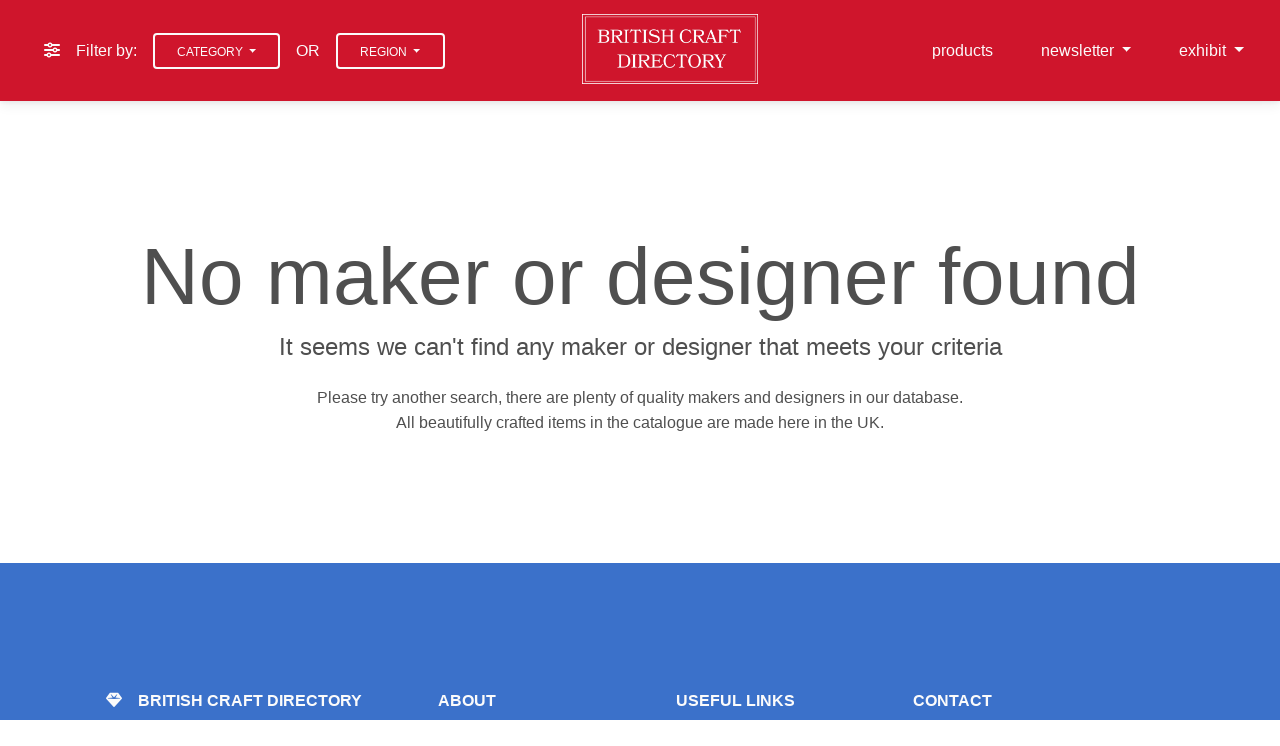

--- FILE ---
content_type: text/html; charset=UTF-8
request_url: https://britishcraftdirectory.co.uk/catalogue/francesca-king-ceramics
body_size: 2330
content:
<!DOCTYPE html><html lang="en"><head><meta charset="UTF-8"><meta name="viewport" content="width=device-width, initial-scale=1, shrink-to-fit=no"><meta http-equiv="x-ua-compatible" content="ie=edge"><title>The British maker or designer you're looking for can't be found in our catalogue</title><meta name="description" content="We were unable to find the maker or designer you're looking for, but there are plenty of other quality makers and designers in our catalogue to choose&hellip;"><link rel="icon" href="/img/british-craft-directory.ico" type="image/x-icon"><link rel="stylesheet" href="/templates/base/fontawesome/css/all.min.css"><link rel="stylesheet" href="/templates/base/css/mdb.min.css"><link rel="stylesheet" href="/templates/base/css/main.css"><link rel="stylesheet" href="/templates/curated/css/main.css"><link href="/templates/curated/css/search.css" rel="stylesheet" type="text/css"><style></style><meta property="og:type" content="website"></head> <body><div class="row g-0"> <div class="col" id="slim-content"> <nav class="navbar navbar-expand-lg navbar-light bg-red text-light sticky-top"> <div class="d-none d-lg-flex container-fluid justify-content-between align-items-center"> <div class="d-flex align-items-center"> <div class="mx-3"><span class="fas fa-sliders-h mx-3"></span>Filter by:</div> <div class="dropdown"> <button class="btn btn-outline-light dropdown-toggle" type="button" id="dropdownMenuButton1" data-mdb-toggle="dropdown" data-mdb-target="#navbarSupportedContent1" aria-expanded="false"> Category </button> <ul class="dropdown-menu" aria-labelledby="dropdownMenuButton1" id="navbarSupportedContent1"> <li><a class="dropdown-item" href="/products?category=cards-giftwrap-stationery" rel="noindex" title="Cards, Giftwrap &amp; Stationery">Cards, Giftwrap &amp; Stationery</a></li> <li><a class="dropdown-item" href="/products?category=home-garden-gifts" rel="noindex" title="Home &amp; Garden">Home &amp; Garden</a></li> <li><a class="dropdown-item" href="/products?category=jewellery-fashion-accessories" rel="noindex" title="Jewellery &amp; Fashion Accessories">Jewellery &amp; Fashion Accessories</a></li> <li><a class="dropdown-item" href="/products?category=occasional-gifts" rel="noindex" title="Occasional Gifts">Occasional Gifts</a></li> </ul> </div> <span class="text-light mx-3">OR</span> <div class="dropdown"> <button class="btn btn-outline-light dropdown-toggle" type="button" id="dropdownMenuButton2" data-mdb-toggle="dropdown" data-mdb-target="#navbarSupportedContent1" aria-expanded="false"> Region </button> <ul class="dropdown-menu" aria-labelledby="dropdownMenuButton2" id="navbarSupportedContent2"> <li><a class="dropdown-item" href="/products?region=north-east" rel="noindex">North East</a><li><a class="dropdown-item" href="/products?region=north-west" rel="noindex">North West</a><li><a class="dropdown-item" href="/products?region=yorkshire-and-humberside" rel="noindex">Yorkshire and Humberside</a><li><a class="dropdown-item" href="/products?region=east-midlands" rel="noindex">East Midlands</a><li><a class="dropdown-item" href="/products?region=west-midlands" rel="noindex">West Midlands</a><li><a class="dropdown-item" href="/products?region=east-of-england" rel="noindex">East of England</a><li><a class="dropdown-item" href="/products?region=london" rel="noindex">London</a><li><a class="dropdown-item" href="/products?region=south-east" rel="noindex">South East</a><li><a class="dropdown-item" href="/products?region=south-west" rel="noindex">South West</a><li><a class="dropdown-item" href="/products?region=scotland" rel="noindex">Scotland</a><li><a class="dropdown-item" href="/products?region=wales" rel="noindex">Wales</a> </ul> </div> </div> <div class="navbar-nav flex-row d-flex"> <a class="navbar-brand me-2 mb-1 d-flex align-items-center" href="https://britishcraftdirectory.co.uk/" title="British Craft Directory"> <img class="" src="https://britishcraftdirectory.co.uk/img/british-craft-directory.webp" height="70" alt="british craft directory"/> </a> </div> <div> <div class="collapse navbar-collapse" id="navbarDesktopContent"> <ul class="navbar-nav"> <li class="nav-item px-lg-3"> <a class="nav-link text-light" __curent_page__ href="/products">products</a> </li> <li class="nav-item dropdown px-lg-3"> <a class="nav-link dropdown-toggle text-light" href="#" id="navbarDropdown1" role="button" data-mdb-toggle="dropdown" aria-expanded="false"> newsletter </a> <ul class="dropdown-menu" aria-labelledby="navbarDropdown"> <li> <a class="dropdown-item" href="/newsletter/exhibitor">maker</a> </li> <li> <a class="dropdown-item" href="/newsletter/buyer">buyer</a> </li> </ul> </li> <li class="nav-item dropdown px-lg-3"> <a class="nav-link dropdown-toggle text-light" href="#" id="navbarDropdown2" role="button" data-mdb-toggle="dropdown" aria-expanded="false"> exhibit </a> <ul class="dropdown-menu" aria-labelledby="navbarDropdown"> <li> <a class="dropdown-item" href="/register/exhibitor">Join</a> </li> <li> <a class="dropdown-item" href="/dashboard">Dashboard</a> </li> </ul> </li> </ul> </div> </div> </div> <div class="container-fluid d-lg-none"> <a class="navbar-brand" href="https://britishcraftdirectory.co.uk/" title="British Craft Directory"> <img class="" src="https://britishcraftdirectory.co.uk/img/british-craft-directory.webp" height="70" alt="british craft directory"/> </a> <button class="navbar-toggler text-light" type="button" data-mdb-toggle="collapse" data-mdb-target="#navbarText" aria-controls="navbarText" aria-expanded="false" aria-label="Toggle navigation"> <i class="fas fa-bars fa-2x"></i> </button> <div class="collapse navbar-collapse" id="navbarText"> <ul class="navbar-nav me-auto my-2 mb-lg-0 border-top text-light"> <li class="nav-item px-lg-3"> <a class="nav-link text-light" __curent_page__ href="/products">products</a> </li> <li class="nav-item dropdown px-lg-3"> <a class="nav-link dropdown-toggle text-light" href="#" id="navbarDropdown1" role="button" data-mdb-toggle="dropdown" aria-expanded="false"> newsletter </a> <ul class="dropdown-menu" aria-labelledby="navbarDropdown"> <li> <a class="dropdown-item" href="/newsletter/exhibitor">maker</a> </li> <li> <a class="dropdown-item" href="/newsletter/buyer">buyer</a> </li> </ul> </li> <li class="nav-item dropdown px-lg-3"> <a class="nav-link dropdown-toggle text-light" href="#" id="navbarDropdown2" role="button" data-mdb-toggle="dropdown" aria-expanded="false"> exhibit </a> <ul class="dropdown-menu" aria-labelledby="navbarDropdown"> <li> <a class="dropdown-item" href="/register/exhibitor">Join</a> </li> <li> <a class="dropdown-item" href="/dashboard">Dashboard</a> </li> </ul> </li> </ul> </div> </div> </nav> <div class="container"> <div class="row"> <div class="col-12"> <section class="my-5 text-center"> <h1 class="display-1">No maker or designer found</h1> <h4 class="mb-4"> It seems we can't find any maker or designer that meets your criteria</h4> <p class="mb-0"> Please try another search, there are plenty of quality makers and designers in our database.<br/>All beautifully crafted items in the catalogue are made here in the UK. </p> </section> </div> </div> </div> </div> </div> <footer class="text-center text-lg-start bg-body-tertiary bg-primary text-light"> <section class=""> <div class="container text-center text-md-start mt-5"> <div class="row mt-3"> <div class="col-md-3 col-lg-4 col-xl-3 mx-auto mb-4"> <h3 class="h6 h6 h6 h6 h6 h6 text-uppercase fw-bold mb-4"> <i class="fas fa-gem me-3"></i>British Craft Directory </h3> <p> British Craft Directory promotes British designer makers and artisan made products to the retail community. We passionately support British handmade craft and independent retail. </p> </div> <div class="col-md-2 col-lg-2 col-xl-2 mx-auto mb-4"> <h3 class="h6 text-uppercase fw-bold mb-4"> About </h3> <p> <a href="/about" class="text-reset">About us</a> </p> <p> <a href="/press" class="text-reset">Press</a> </p> <p> <a href="/contact" class="text-reset">Contact</a> </p> <p> <a href="/privacy" class="text-reset">Privacy</a> </p> </div> <div class="col-md-3 col-lg-2 col-xl-2 mx-auto mb-4"> <h3 class="h6 text-uppercase fw-bold mb-4"> Useful links </h3> <p> <a href="/catalogue" class="text-reset">A-Z of makers</a> </p> <p> <a href="/join" class="text-reset">Benefits of joining</a> </p> <p> <a href="/register/exhibitor" class="text-reset">Join</a> </p> <p> <a href="/magazines/Kraftwork-autumn-2024.pdf" class="text-reset" target="_blank">Kraftwork show review</a> </p> </div> <div class="col-md-4 col-lg-3 col-xl-3 mx-auto mb-md-0 mb-4"> <h3 class="h6 text-uppercase fw-bold mb-4">Contact</h3> <p><i class="fas fa-home me-3"></i> 14 Priory Court, Berkhamsted</p> <p> <i class="fas fa-envelope me-3"></i>contact@britishcraftdirectory.co.uk </p> <p><i class="fas fa-phone me-3"></i> + 44 1442 863 646</p> </div> </div> </div> </section> <div class="text-center p-4" style="background-color: rgba(0, 0, 0, 0.05);"> © 2026 Copyright: <a class="text-reset fw-bold" href="https://britishcraftdirectory.co.uk/">British Craft Directory</a> </div> </footer> <div class="toast fade mx-auto d-none text-white" data-mdb-delay="2500" id="form-toast"> <div class="toast-body text-white text-center m-5" id="toast_body"></div> </div> <script src="/templates/base/js/mdb.min.js"></script> <script src="/templates/base/js/main.js"></script> <script src="/templates/curated/js/main.js"></script> <script>const DB_ROOT_URL = 'https://britishcraftdirectory.co.uk/';</script> <script src="/templates/base/js/masonry.pkgd.min.js" defer></script> <script src="/templates/curated/js/search.js" defer></script> </body></html>

--- FILE ---
content_type: text/css
request_url: https://britishcraftdirectory.co.uk/templates/base/css/mdb.min.css
body_size: 67911
content:
/*!
 * MDB5
 *   Version: PRO 6.4.1
 * 
 * 
 *   Copyright: Material Design for Bootstrap
 *   https://mdbootstrap.com/
 * 
 *   Read the license: https://mdbootstrap.com/general/license/
 * 
 * 
 *   Documentation: https://mdbootstrap.com/docs/standard/
 * 
 *   Support: https://mdbootstrap.com/support/
 * 
 *   Contact: contact@mdbootstrap.com
 * 
 */:root{--mdb-red:#f44336;--mdb-pink:#e91e63;--mdb-purple:#9c27b0;--mdb-indigo:#3f51b5;--mdb-blue:#2196f3;--mdb-cyan:#00bcd4;--mdb-teal:#009688;--mdb-green:#4caf50;--mdb-yellow:#ffeb3b;--mdb-orange:#ff9800;--mdb-white:#fff;--mdb-black:#000;--mdb-gray:#757575;--mdb-gray-dark:#4f4f4f;--mdb-gray-50:#fbfbfb;--mdb-gray-100:#f5f5f5;--mdb-gray-200:#eee;--mdb-gray-300:#e0e0e0;--mdb-gray-400:#bdbdbd;--mdb-gray-500:#9e9e9e;--mdb-gray-600:#757575;--mdb-gray-700:#616161;--mdb-gray-800:#4f4f4f;--mdb-gray-900:#262626;--mdb-primary:#3b71ca;--mdb-secondary:#9fa6b2;--mdb-success:#14a44d;--mdb-danger:#dc4c64;--mdb-warning:#e4a11b;--mdb-info:#54b4d3;--mdb-light:#fbfbfb;--mdb-dark:#332d2d;--mdb-primary-rgb:59,113,202;--mdb-secondary-rgb:159,166,178;--mdb-success-rgb:20,164,77;--mdb-danger-rgb:220,76,100;--mdb-warning-rgb:228,161,27;--mdb-info-rgb:84,180,211;--mdb-light-rgb:251,251,251;--mdb-dark-rgb:51,45,45;--mdb-white-rgb:255,255,255;--mdb-black-rgb:0,0,0;--mdb-body-color-rgb:79,79,79;--mdb-body-bg-rgb:255,255,255;--mdb-font-sans-serif:system-ui,-apple-system,"Segoe UI",Roboto,"Helvetica Neue","Noto Sans","Liberation Sans",Arial,sans-serif,"Apple Color Emoji","Segoe UI Emoji","Segoe UI Symbol","Noto Color Emoji";--mdb-font-monospace:SFMono-Regular,Menlo,Monaco,Consolas,"Liberation Mono","Courier New",monospace;--mdb-gradient:linear-gradient(180deg,hsla(0,0%,100%,0.15),hsla(0,0%,100%,0));--mdb-body-font-family:var(--mdb-font-roboto);--mdb-body-font-size:1rem;--mdb-body-font-weight:400;--mdb-body-line-height:1.6;--mdb-body-color:#4f4f4f;--mdb-body-bg:#fff;--mdb-border-width:1px;--mdb-border-style:solid;--mdb-border-color:#e0e0e0;--mdb-border-color-translucent:rgba(0,0,0,0.175);--mdb-border-radius:0.25rem;--mdb-border-radius-sm:0.25rem;--mdb-border-radius-lg:0.5rem;--mdb-border-radius-xl:1rem;--mdb-border-radius-2xl:2rem;--mdb-border-radius-pill:50rem;--mdb-link-color:#3b71ca;--mdb-link-hover-color:#386bc0;--mdb-code-color:#e91e63;--mdb-highlight-bg:#fff9c4}*,:after,:before{box-sizing:border-box}@media(prefers-reduced-motion:no-preference){:root{scroll-behavior:smooth}}body{margin:0;font-family:var(--mdb-body-font-family);font-size:var(--mdb-body-font-size);font-weight:var(--mdb-body-font-weight);line-height:var(--mdb-body-line-height);color:var(--mdb-body-color);text-align:var(--mdb-body-text-align);background-color:var(--mdb-body-bg);-webkit-text-size-adjust:100%;-webkit-tap-highlight-color:rgba(0,0,0,0)}hr{margin:1rem 0;color:inherit;border:0;border-top:1px solid;opacity:.25}.h1,.h2,.h3,.h4,.h5,.h6,h1,h2,h3,h4,h5,h6{margin-top:0;margin-bottom:.5rem;font-weight:500;line-height:1.2}.h1,h1{font-size:calc(1.375rem + 1.5vw)}@media(min-width:1200px){.h1,h1{font-size:2.5rem}}.h2,h2{font-size:calc(1.325rem + .9vw)}@media(min-width:1200px){.h2,h2{font-size:2rem}}.h3,h3{font-size:calc(1.3rem + .6vw)}@media(min-width:1200px){.h3,h3{font-size:1.75rem}}.h4,h4{font-size:calc(1.275rem + .3vw)}@media(min-width:1200px){.h4,h4{font-size:1.5rem}}.h5,h5{font-size:1.25rem}.h6,h6{font-size:1rem}p{margin-top:0;margin-bottom:1rem}abbr[title]{-webkit-text-decoration:underline dotted;text-decoration:underline dotted;cursor:help;-webkit-text-decoration-skip-ink:none;text-decoration-skip-ink:none}address{margin-bottom:1rem;font-style:normal;line-height:inherit}ol,ul{padding-left:2rem}dl,ol,ul{margin-top:0;margin-bottom:1rem}ol ol,ol ul,ul ol,ul ul{margin-bottom:0}dt{font-weight:700}dd{margin-bottom:.5rem;margin-left:0}blockquote{margin:0 0 1rem}b,strong{font-weight:bolder}.small,small{font-size:.875em}.mark,mark{padding:.1875em;background-color:var(--mdb-highlight-bg)}sub,sup{position:relative;font-size:.75em;line-height:0;vertical-align:baseline}sub{bottom:-.25em}sup{top:-.5em}a{color:var(--mdb-link-color)}a:hover{color:var(--mdb-link-hover-color);text-decoration:none}a:not([href]):not([class]),a:not([href]):not([class]):hover{color:inherit;text-decoration:none}code,kbd,pre,samp{font-family:var(--mdb-font-monospace);font-size:1em}pre{display:block;margin-top:0;margin-bottom:1rem;overflow:auto;font-size:.875em}pre code{font-size:inherit;color:inherit;word-break:normal}code{font-size:.875em;color:var(--mdb-code-color);word-wrap:break-word}a>code{color:inherit}kbd{padding:.1875rem .375rem;font-size:.875em;color:var(--mdb-body-bg);background-color:var(--mdb-body-color);border-radius:.25rem}kbd kbd{padding:0;font-size:1em}figure{margin:0 0 1rem}img,svg{vertical-align:middle}table{caption-side:bottom;border-collapse:collapse}caption{padding-top:1rem;padding-bottom:1rem;color:#757575;text-align:left}th{text-align:inherit;text-align:-webkit-match-parent}tbody,td,tfoot,th,thead,tr{border:0 solid;border-color:inherit}label{display:inline-block}button{border-radius:0}button:focus:not(:focus-visible){outline:0}button,input,optgroup,select,textarea{margin:0;font-family:inherit;font-size:inherit;line-height:inherit}button,select{text-transform:none}[role=button]{cursor:pointer}select{word-wrap:normal}select:disabled{opacity:1}[list]:not([type=date]):not([type=datetime-local]):not([type=month]):not([type=week]):not([type=time])::-webkit-calendar-picker-indicator{display:none!important}[type=button],[type=reset],[type=submit],button{-webkit-appearance:button}[type=button]:not(:disabled),[type=reset]:not(:disabled),[type=submit]:not(:disabled),button:not(:disabled){cursor:pointer}::-moz-focus-inner{padding:0;border-style:none}textarea{resize:vertical}fieldset{min-width:0;padding:0;margin:0;border:0}legend{float:left;width:100%;padding:0;margin-bottom:.5rem;font-size:calc(1.275rem + .3vw);line-height:inherit}@media(min-width:1200px){legend{font-size:1.5rem}}legend+*{clear:left}::-webkit-datetime-edit-day-field,::-webkit-datetime-edit-fields-wrapper,::-webkit-datetime-edit-hour-field,::-webkit-datetime-edit-minute,::-webkit-datetime-edit-month-field,::-webkit-datetime-edit-text,::-webkit-datetime-edit-year-field{padding:0}::-webkit-inner-spin-button{height:auto}[type=search]{outline-offset:-2px;-webkit-appearance:textfield}/*!rtl:raw:
[type="tel"],
[type="url"],
[type="email"],
[type="number"] {
  direction: ltr;
}
*/::-webkit-search-decoration{-webkit-appearance:none}::-webkit-color-swatch-wrapper{padding:0}::file-selector-button{font:inherit;-webkit-appearance:button}output{display:inline-block}iframe{border:0}summary{display:list-item;cursor:pointer}progress{vertical-align:baseline}[hidden]{display:none!important}.lead{font-size:1.25rem;font-weight:300}.display-1{font-size:calc(1.625rem + 4.5vw);font-weight:300;line-height:1.2}@media(min-width:1200px){.display-1{font-size:5rem}}.display-2{font-size:calc(1.575rem + 3.9vw);font-weight:300;line-height:1.2}@media(min-width:1200px){.display-2{font-size:4.5rem}}.display-3{font-size:calc(1.525rem + 3.3vw);font-weight:300;line-height:1.2}@media(min-width:1200px){.display-3{font-size:4rem}}.display-4{font-size:calc(1.475rem + 2.7vw);font-weight:300;line-height:1.2}@media(min-width:1200px){.display-4{font-size:3.5rem}}.display-5{font-size:calc(1.425rem + 2.1vw);font-weight:300;line-height:1.2}@media(min-width:1200px){.display-5{font-size:3rem}}.display-6{font-size:calc(1.375rem + 1.5vw);font-weight:300;line-height:1.2}@media(min-width:1200px){.display-6{font-size:2.5rem}}.list-inline,.list-unstyled{padding-left:0;list-style:none}.list-inline-item{display:inline-block}.list-inline-item:not(:last-child){margin-right:.5rem}.initialism{font-size:.875em;text-transform:uppercase}.blockquote{margin-bottom:1rem;font-size:1.25rem}.blockquote>:last-child{margin-bottom:0}.blockquote-footer{margin-top:-1rem;margin-bottom:1rem;font-size:.875em;color:#757575}.blockquote-footer:before{content:"— "}.img-fluid,.img-thumbnail{max-width:100%;height:auto}.img-thumbnail{padding:.25rem;background-color:#fff;border:1px solid var(--mdb-border-color);border-radius:.25rem;box-shadow:0 .125rem .25rem rgba(0,0,0,.075)}.figure{display:inline-block}.figure-img{margin-bottom:.5rem;line-height:1}.figure-caption{font-size:.875em;color:#757575}.container,.container-fluid,.container-lg,.container-md,.container-sm,.container-xl,.container-xxl{--mdb-gutter-x:1.5rem;--mdb-gutter-y:0;width:100%;padding-right:calc(var(--mdb-gutter-x)*0.5);padding-left:calc(var(--mdb-gutter-x)*0.5);margin-right:auto;margin-left:auto}@media(min-width:576px){.container,.container-sm{max-width:540px}}@media(min-width:768px){.container,.container-md,.container-sm{max-width:720px}}@media(min-width:992px){.container,.container-lg,.container-md,.container-sm{max-width:960px}}@media(min-width:1200px){.container,.container-lg,.container-md,.container-sm,.container-xl{max-width:1140px}}@media(min-width:1400px){.container,.container-lg,.container-md,.container-sm,.container-xl,.container-xxl{max-width:1320px}}.row{--mdb-gutter-x:1.5rem;--mdb-gutter-y:0;display:flex;flex-wrap:wrap;margin-top:calc(var(--mdb-gutter-y)*-1);margin-right:calc(var(--mdb-gutter-x)*-0.5);margin-left:calc(var(--mdb-gutter-x)*-0.5)}.row>*{flex-shrink:0;width:100%;max-width:100%;padding-right:calc(var(--mdb-gutter-x)*0.5);padding-left:calc(var(--mdb-gutter-x)*0.5);margin-top:var(--mdb-gutter-y)}.col{flex:1 0 0%}.row-cols-auto>*{flex:0 0 auto;width:auto}.row-cols-1>*{flex:0 0 auto;width:100%}.row-cols-2>*{flex:0 0 auto;width:50%}.row-cols-3>*{flex:0 0 auto;width:33.3333333333%}.row-cols-4>*{flex:0 0 auto;width:25%}.row-cols-5>*{flex:0 0 auto;width:20%}.row-cols-6>*{flex:0 0 auto;width:16.6666666667%}.col-auto{flex:0 0 auto;width:auto}.col-1{flex:0 0 auto;width:8.33333333%}.col-2{flex:0 0 auto;width:16.66666667%}.col-3{flex:0 0 auto;width:25%}.col-4{flex:0 0 auto;width:33.33333333%}.col-5{flex:0 0 auto;width:41.66666667%}.col-6{flex:0 0 auto;width:50%}.col-7{flex:0 0 auto;width:58.33333333%}.col-8{flex:0 0 auto;width:66.66666667%}.col-9{flex:0 0 auto;width:75%}.col-10{flex:0 0 auto;width:83.33333333%}.col-11{flex:0 0 auto;width:91.66666667%}.col-12{flex:0 0 auto;width:100%}.offset-1{margin-left:8.33333333%}.offset-2{margin-left:16.66666667%}.offset-3{margin-left:25%}.offset-4{margin-left:33.33333333%}.offset-5{margin-left:41.66666667%}.offset-6{margin-left:50%}.offset-7{margin-left:58.33333333%}.offset-8{margin-left:66.66666667%}.offset-9{margin-left:75%}.offset-10{margin-left:83.33333333%}.offset-11{margin-left:91.66666667%}.g-0,.gx-0{--mdb-gutter-x:0}.g-0,.gy-0{--mdb-gutter-y:0}.g-1,.gx-1{--mdb-gutter-x:0.25rem}.g-1,.gy-1{--mdb-gutter-y:0.25rem}.g-2,.gx-2{--mdb-gutter-x:0.5rem}.g-2,.gy-2{--mdb-gutter-y:0.5rem}.g-3,.gx-3{--mdb-gutter-x:1rem}.g-3,.gy-3{--mdb-gutter-y:1rem}.g-4,.gx-4{--mdb-gutter-x:1.5rem}.g-4,.gy-4{--mdb-gutter-y:1.5rem}.g-5,.gx-5{--mdb-gutter-x:3rem}.g-5,.gy-5{--mdb-gutter-y:3rem}@media(min-width:576px){.col-sm{flex:1 0 0%}.row-cols-sm-auto>*{flex:0 0 auto;width:auto}.row-cols-sm-1>*{flex:0 0 auto;width:100%}.row-cols-sm-2>*{flex:0 0 auto;width:50%}.row-cols-sm-3>*{flex:0 0 auto;width:33.3333333333%}.row-cols-sm-4>*{flex:0 0 auto;width:25%}.row-cols-sm-5>*{flex:0 0 auto;width:20%}.row-cols-sm-6>*{flex:0 0 auto;width:16.6666666667%}.col-sm-auto{flex:0 0 auto;width:auto}.col-sm-1{flex:0 0 auto;width:8.33333333%}.col-sm-2{flex:0 0 auto;width:16.66666667%}.col-sm-3{flex:0 0 auto;width:25%}.col-sm-4{flex:0 0 auto;width:33.33333333%}.col-sm-5{flex:0 0 auto;width:41.66666667%}.col-sm-6{flex:0 0 auto;width:50%}.col-sm-7{flex:0 0 auto;width:58.33333333%}.col-sm-8{flex:0 0 auto;width:66.66666667%}.col-sm-9{flex:0 0 auto;width:75%}.col-sm-10{flex:0 0 auto;width:83.33333333%}.col-sm-11{flex:0 0 auto;width:91.66666667%}.col-sm-12{flex:0 0 auto;width:100%}.offset-sm-0{margin-left:0}.offset-sm-1{margin-left:8.33333333%}.offset-sm-2{margin-left:16.66666667%}.offset-sm-3{margin-left:25%}.offset-sm-4{margin-left:33.33333333%}.offset-sm-5{margin-left:41.66666667%}.offset-sm-6{margin-left:50%}.offset-sm-7{margin-left:58.33333333%}.offset-sm-8{margin-left:66.66666667%}.offset-sm-9{margin-left:75%}.offset-sm-10{margin-left:83.33333333%}.offset-sm-11{margin-left:91.66666667%}.g-sm-0,.gx-sm-0{--mdb-gutter-x:0}.g-sm-0,.gy-sm-0{--mdb-gutter-y:0}.g-sm-1,.gx-sm-1{--mdb-gutter-x:0.25rem}.g-sm-1,.gy-sm-1{--mdb-gutter-y:0.25rem}.g-sm-2,.gx-sm-2{--mdb-gutter-x:0.5rem}.g-sm-2,.gy-sm-2{--mdb-gutter-y:0.5rem}.g-sm-3,.gx-sm-3{--mdb-gutter-x:1rem}.g-sm-3,.gy-sm-3{--mdb-gutter-y:1rem}.g-sm-4,.gx-sm-4{--mdb-gutter-x:1.5rem}.g-sm-4,.gy-sm-4{--mdb-gutter-y:1.5rem}.g-sm-5,.gx-sm-5{--mdb-gutter-x:3rem}.g-sm-5,.gy-sm-5{--mdb-gutter-y:3rem}}@media(min-width:768px){.col-md{flex:1 0 0%}.row-cols-md-auto>*{flex:0 0 auto;width:auto}.row-cols-md-1>*{flex:0 0 auto;width:100%}.row-cols-md-2>*{flex:0 0 auto;width:50%}.row-cols-md-3>*{flex:0 0 auto;width:33.3333333333%}.row-cols-md-4>*{flex:0 0 auto;width:25%}.row-cols-md-5>*{flex:0 0 auto;width:20%}.row-cols-md-6>*{flex:0 0 auto;width:16.6666666667%}.col-md-auto{flex:0 0 auto;width:auto}.col-md-1{flex:0 0 auto;width:8.33333333%}.col-md-2{flex:0 0 auto;width:16.66666667%}.col-md-3{flex:0 0 auto;width:25%}.col-md-4{flex:0 0 auto;width:33.33333333%}.col-md-5{flex:0 0 auto;width:41.66666667%}.col-md-6{flex:0 0 auto;width:50%}.col-md-7{flex:0 0 auto;width:58.33333333%}.col-md-8{flex:0 0 auto;width:66.66666667%}.col-md-9{flex:0 0 auto;width:75%}.col-md-10{flex:0 0 auto;width:83.33333333%}.col-md-11{flex:0 0 auto;width:91.66666667%}.col-md-12{flex:0 0 auto;width:100%}.offset-md-0{margin-left:0}.offset-md-1{margin-left:8.33333333%}.offset-md-2{margin-left:16.66666667%}.offset-md-3{margin-left:25%}.offset-md-4{margin-left:33.33333333%}.offset-md-5{margin-left:41.66666667%}.offset-md-6{margin-left:50%}.offset-md-7{margin-left:58.33333333%}.offset-md-8{margin-left:66.66666667%}.offset-md-9{margin-left:75%}.offset-md-10{margin-left:83.33333333%}.offset-md-11{margin-left:91.66666667%}.g-md-0,.gx-md-0{--mdb-gutter-x:0}.g-md-0,.gy-md-0{--mdb-gutter-y:0}.g-md-1,.gx-md-1{--mdb-gutter-x:0.25rem}.g-md-1,.gy-md-1{--mdb-gutter-y:0.25rem}.g-md-2,.gx-md-2{--mdb-gutter-x:0.5rem}.g-md-2,.gy-md-2{--mdb-gutter-y:0.5rem}.g-md-3,.gx-md-3{--mdb-gutter-x:1rem}.g-md-3,.gy-md-3{--mdb-gutter-y:1rem}.g-md-4,.gx-md-4{--mdb-gutter-x:1.5rem}.g-md-4,.gy-md-4{--mdb-gutter-y:1.5rem}.g-md-5,.gx-md-5{--mdb-gutter-x:3rem}.g-md-5,.gy-md-5{--mdb-gutter-y:3rem}}@media(min-width:992px){.col-lg{flex:1 0 0%}.row-cols-lg-auto>*{flex:0 0 auto;width:auto}.row-cols-lg-1>*{flex:0 0 auto;width:100%}.row-cols-lg-2>*{flex:0 0 auto;width:50%}.row-cols-lg-3>*{flex:0 0 auto;width:33.3333333333%}.row-cols-lg-4>*{flex:0 0 auto;width:25%}.row-cols-lg-5>*{flex:0 0 auto;width:20%}.row-cols-lg-6>*{flex:0 0 auto;width:16.6666666667%}.col-lg-auto{flex:0 0 auto;width:auto}.col-lg-1{flex:0 0 auto;width:8.33333333%}.col-lg-2{flex:0 0 auto;width:16.66666667%}.col-lg-3{flex:0 0 auto;width:25%}.col-lg-4{flex:0 0 auto;width:33.33333333%}.col-lg-5{flex:0 0 auto;width:41.66666667%}.col-lg-6{flex:0 0 auto;width:50%}.col-lg-7{flex:0 0 auto;width:58.33333333%}.col-lg-8{flex:0 0 auto;width:66.66666667%}.col-lg-9{flex:0 0 auto;width:75%}.col-lg-10{flex:0 0 auto;width:83.33333333%}.col-lg-11{flex:0 0 auto;width:91.66666667%}.col-lg-12{flex:0 0 auto;width:100%}.offset-lg-0{margin-left:0}.offset-lg-1{margin-left:8.33333333%}.offset-lg-2{margin-left:16.66666667%}.offset-lg-3{margin-left:25%}.offset-lg-4{margin-left:33.33333333%}.offset-lg-5{margin-left:41.66666667%}.offset-lg-6{margin-left:50%}.offset-lg-7{margin-left:58.33333333%}.offset-lg-8{margin-left:66.66666667%}.offset-lg-9{margin-left:75%}.offset-lg-10{margin-left:83.33333333%}.offset-lg-11{margin-left:91.66666667%}.g-lg-0,.gx-lg-0{--mdb-gutter-x:0}.g-lg-0,.gy-lg-0{--mdb-gutter-y:0}.g-lg-1,.gx-lg-1{--mdb-gutter-x:0.25rem}.g-lg-1,.gy-lg-1{--mdb-gutter-y:0.25rem}.g-lg-2,.gx-lg-2{--mdb-gutter-x:0.5rem}.g-lg-2,.gy-lg-2{--mdb-gutter-y:0.5rem}.g-lg-3,.gx-lg-3{--mdb-gutter-x:1rem}.g-lg-3,.gy-lg-3{--mdb-gutter-y:1rem}.g-lg-4,.gx-lg-4{--mdb-gutter-x:1.5rem}.g-lg-4,.gy-lg-4{--mdb-gutter-y:1.5rem}.g-lg-5,.gx-lg-5{--mdb-gutter-x:3rem}.g-lg-5,.gy-lg-5{--mdb-gutter-y:3rem}}@media(min-width:1200px){.col-xl{flex:1 0 0%}.row-cols-xl-auto>*{flex:0 0 auto;width:auto}.row-cols-xl-1>*{flex:0 0 auto;width:100%}.row-cols-xl-2>*{flex:0 0 auto;width:50%}.row-cols-xl-3>*{flex:0 0 auto;width:33.3333333333%}.row-cols-xl-4>*{flex:0 0 auto;width:25%}.row-cols-xl-5>*{flex:0 0 auto;width:20%}.row-cols-xl-6>*{flex:0 0 auto;width:16.6666666667%}.col-xl-auto{flex:0 0 auto;width:auto}.col-xl-1{flex:0 0 auto;width:8.33333333%}.col-xl-2{flex:0 0 auto;width:16.66666667%}.col-xl-3{flex:0 0 auto;width:25%}.col-xl-4{flex:0 0 auto;width:33.33333333%}.col-xl-5{flex:0 0 auto;width:41.66666667%}.col-xl-6{flex:0 0 auto;width:50%}.col-xl-7{flex:0 0 auto;width:58.33333333%}.col-xl-8{flex:0 0 auto;width:66.66666667%}.col-xl-9{flex:0 0 auto;width:75%}.col-xl-10{flex:0 0 auto;width:83.33333333%}.col-xl-11{flex:0 0 auto;width:91.66666667%}.col-xl-12{flex:0 0 auto;width:100%}.offset-xl-0{margin-left:0}.offset-xl-1{margin-left:8.33333333%}.offset-xl-2{margin-left:16.66666667%}.offset-xl-3{margin-left:25%}.offset-xl-4{margin-left:33.33333333%}.offset-xl-5{margin-left:41.66666667%}.offset-xl-6{margin-left:50%}.offset-xl-7{margin-left:58.33333333%}.offset-xl-8{margin-left:66.66666667%}.offset-xl-9{margin-left:75%}.offset-xl-10{margin-left:83.33333333%}.offset-xl-11{margin-left:91.66666667%}.g-xl-0,.gx-xl-0{--mdb-gutter-x:0}.g-xl-0,.gy-xl-0{--mdb-gutter-y:0}.g-xl-1,.gx-xl-1{--mdb-gutter-x:0.25rem}.g-xl-1,.gy-xl-1{--mdb-gutter-y:0.25rem}.g-xl-2,.gx-xl-2{--mdb-gutter-x:0.5rem}.g-xl-2,.gy-xl-2{--mdb-gutter-y:0.5rem}.g-xl-3,.gx-xl-3{--mdb-gutter-x:1rem}.g-xl-3,.gy-xl-3{--mdb-gutter-y:1rem}.g-xl-4,.gx-xl-4{--mdb-gutter-x:1.5rem}.g-xl-4,.gy-xl-4{--mdb-gutter-y:1.5rem}.g-xl-5,.gx-xl-5{--mdb-gutter-x:3rem}.g-xl-5,.gy-xl-5{--mdb-gutter-y:3rem}}@media(min-width:1400px){.col-xxl{flex:1 0 0%}.row-cols-xxl-auto>*{flex:0 0 auto;width:auto}.row-cols-xxl-1>*{flex:0 0 auto;width:100%}.row-cols-xxl-2>*{flex:0 0 auto;width:50%}.row-cols-xxl-3>*{flex:0 0 auto;width:33.3333333333%}.row-cols-xxl-4>*{flex:0 0 auto;width:25%}.row-cols-xxl-5>*{flex:0 0 auto;width:20%}.row-cols-xxl-6>*{flex:0 0 auto;width:16.6666666667%}.col-xxl-auto{flex:0 0 auto;width:auto}.col-xxl-1{flex:0 0 auto;width:8.33333333%}.col-xxl-2{flex:0 0 auto;width:16.66666667%}.col-xxl-3{flex:0 0 auto;width:25%}.col-xxl-4{flex:0 0 auto;width:33.33333333%}.col-xxl-5{flex:0 0 auto;width:41.66666667%}.col-xxl-6{flex:0 0 auto;width:50%}.col-xxl-7{flex:0 0 auto;width:58.33333333%}.col-xxl-8{flex:0 0 auto;width:66.66666667%}.col-xxl-9{flex:0 0 auto;width:75%}.col-xxl-10{flex:0 0 auto;width:83.33333333%}.col-xxl-11{flex:0 0 auto;width:91.66666667%}.col-xxl-12{flex:0 0 auto;width:100%}.offset-xxl-0{margin-left:0}.offset-xxl-1{margin-left:8.33333333%}.offset-xxl-2{margin-left:16.66666667%}.offset-xxl-3{margin-left:25%}.offset-xxl-4{margin-left:33.33333333%}.offset-xxl-5{margin-left:41.66666667%}.offset-xxl-6{margin-left:50%}.offset-xxl-7{margin-left:58.33333333%}.offset-xxl-8{margin-left:66.66666667%}.offset-xxl-9{margin-left:75%}.offset-xxl-10{margin-left:83.33333333%}.offset-xxl-11{margin-left:91.66666667%}.g-xxl-0,.gx-xxl-0{--mdb-gutter-x:0}.g-xxl-0,.gy-xxl-0{--mdb-gutter-y:0}.g-xxl-1,.gx-xxl-1{--mdb-gutter-x:0.25rem}.g-xxl-1,.gy-xxl-1{--mdb-gutter-y:0.25rem}.g-xxl-2,.gx-xxl-2{--mdb-gutter-x:0.5rem}.g-xxl-2,.gy-xxl-2{--mdb-gutter-y:0.5rem}.g-xxl-3,.gx-xxl-3{--mdb-gutter-x:1rem}.g-xxl-3,.gy-xxl-3{--mdb-gutter-y:1rem}.g-xxl-4,.gx-xxl-4{--mdb-gutter-x:1.5rem}.g-xxl-4,.gy-xxl-4{--mdb-gutter-y:1.5rem}.g-xxl-5,.gx-xxl-5{--mdb-gutter-x:3rem}.g-xxl-5,.gy-xxl-5{--mdb-gutter-y:3rem}}.table{--mdb-table-color:var(--mdb-body-color);--mdb-table-bg:transparent;--mdb-table-border-color:var(--mdb-border-color);--mdb-table-accent-bg:transparent;--mdb-table-striped-color:var(--mdb-body-color);--mdb-table-striped-bg:rgba(0,0,0,0.02);--mdb-table-active-color:var(--mdb-body-color);--mdb-table-active-bg:rgba(0,0,0,0.1);--mdb-table-hover-color:var(--mdb-body-color);--mdb-table-hover-bg:rgba(0,0,0,0.025);width:100%;margin-bottom:1rem;color:var(--mdb-table-color);vertical-align:top;border-color:var(--mdb-table-border-color)}.table>:not(caption)>*>*{padding:1rem 1.4rem;background-color:var(--mdb-table-bg);border-bottom-width:1px;box-shadow:inset 0 0 0 9999px var(--mdb-table-accent-bg)}.table>tbody{vertical-align:inherit}.table>thead{vertical-align:bottom}.table-group-divider{border-top:2px solid inherit}.caption-top{caption-side:top}.table-sm>:not(caption)>*>*{padding:.5rem}.table-bordered>:not(caption)>*{border-width:1px 0}.table-bordered>:not(caption)>*>*{border-width:0 1px}.table-borderless>:not(caption)>*>*{border-bottom-width:0}.table-borderless>:not(:first-child){border-top-width:0}.table-striped-columns>:not(caption)>tr>:nth-child(2n),.table-striped>tbody>tr:nth-of-type(odd)>*{--mdb-table-accent-bg:var(--mdb-table-striped-bg);color:var(--mdb-table-striped-color)}.table-active{--mdb-table-accent-bg:var(--mdb-table-active-bg);color:var(--mdb-table-active-color)}.table-hover>tbody>tr:hover>*{--mdb-table-accent-bg:var(--mdb-table-hover-bg);color:var(--mdb-table-hover-color)}.table-responsive{overflow-x:auto;-webkit-overflow-scrolling:touch}@media(max-width:575.98px){.table-responsive-sm{overflow-x:auto;-webkit-overflow-scrolling:touch}}@media(max-width:767.98px){.table-responsive-md{overflow-x:auto;-webkit-overflow-scrolling:touch}}@media(max-width:991.98px){.table-responsive-lg{overflow-x:auto;-webkit-overflow-scrolling:touch}}@media(max-width:1199.98px){.table-responsive-xl{overflow-x:auto;-webkit-overflow-scrolling:touch}}@media(max-width:1399.98px){.table-responsive-xxl{overflow-x:auto;-webkit-overflow-scrolling:touch}}.form-label{margin-bottom:.5rem;color:rgba(0,0,0,.6)}.col-form-label{padding-top:calc(.375rem + 1px);padding-bottom:calc(.375rem + 1px);margin-bottom:0;font-size:inherit;line-height:1.6;color:rgba(0,0,0,.6)}.col-form-label-lg{padding-top:calc(.5rem + 1px);padding-bottom:calc(.5rem + 1px);font-size:1rem}.col-form-label-sm{padding-top:calc(.25rem + 1px);padding-bottom:calc(.25rem + 1px);font-size:.775rem}.form-text{margin-top:.25rem;font-size:.875em;color:#757575}.form-control{display:block;width:100%;padding:.375rem .75rem;font-size:1rem;font-weight:400;line-height:1.6;color:#4f4f4f;background-color:#fff;background-clip:padding-box;border:1px solid #bdbdbd;-webkit-appearance:none;-moz-appearance:none;appearance:none;border-radius:.25rem;box-shadow:inset 0 1px 2px rgba(0,0,0,.075);transition:all .2s linear}@media(prefers-reduced-motion:reduce){.form-control{transition:none}}.form-control[type=file]{overflow:hidden}.form-control[type=file]:not(:disabled):not([readonly]){cursor:pointer}.form-control:focus{color:#4f4f4f;background-color:#fff;outline:0;box-shadow:inset 0 1px 2px rgba(0,0,0,.075),0 0 0 .25rem rgba(59,113,202,.25)}.form-control::-webkit-date-and-time-value{height:1.6em}.form-control::-moz-placeholder{color:#757575;opacity:1}.form-control::placeholder{color:#757575;opacity:1}.form-control:disabled{background-color:#eee;opacity:1}.form-control::file-selector-button{padding:.375rem .75rem;margin:-.375rem -.75rem;-webkit-margin-end:.75rem;margin-inline-end:.75rem;color:#4f4f4f;background-color:#eee;pointer-events:none;border:0 solid;border-color:inherit;border-inline-end-width:1px;border-radius:0;transition:color .15s ease-in-out,background-color .15s ease-in-out,border-color .15s ease-in-out,box-shadow .15s ease-in-out}@media(prefers-reduced-motion:reduce){.form-control::file-selector-button{transition:none}}.form-control:hover:not(:disabled):not([readonly])::file-selector-button{background-color:#e2e2e2}.form-control-plaintext{display:block;width:100%;padding:.375rem 0;margin-bottom:0;line-height:1.6;color:#4f4f4f;background-color:transparent;border:solid transparent;border-width:1px 0}.form-control-plaintext:focus{outline:0}.form-control-plaintext.form-control-lg,.form-control-plaintext.form-control-sm{padding-right:0;padding-left:0}.form-control-sm{min-height:calc(1.6em + .5rem + 2px);padding:.25rem .5rem;font-size:.775rem;border-radius:.25rem}.form-control-sm::file-selector-button{padding:.25rem .5rem;margin:-.25rem -.5rem;-webkit-margin-end:.5rem;margin-inline-end:.5rem}.form-control-lg{min-height:calc(1.6em + 1rem + 2px);padding:.5rem 1rem;font-size:1rem;border-radius:.5rem}.form-control-lg::file-selector-button{padding:.5rem 1rem;margin:-.5rem -1rem;-webkit-margin-end:1rem;margin-inline-end:1rem}textarea.form-control{min-height:calc(1.6em + .75rem + 2px)}textarea.form-control-sm{min-height:calc(1.6em + .5rem + 2px)}textarea.form-control-lg{min-height:calc(1.6em + 1rem + 2px)}.form-control-color{width:3rem;height:calc(1.6em + .75rem + 2px);padding:.375rem}.form-control-color:not(:disabled):not([readonly]){cursor:pointer}.form-control-color::-moz-color-swatch{border:0!important;border-radius:.25rem}.form-control-color::-webkit-color-swatch{border-radius:.25rem}.form-control-color.form-control-sm{height:calc(1.6em + .5rem + 2px)}.form-control-color.form-control-lg{height:calc(1.6em + 1rem + 2px)}.form-select{display:block;width:100%;padding:.375rem 2.25rem .375rem .75rem;-moz-padding-start:calc(.75rem - 3px);font-size:1rem;font-weight:400;line-height:1.6;color:#4f4f4f;background-color:#fff;background-image:url("data:image/svg+xml;charset=utf-8,%3Csvg xmlns='http://www.w3.org/2000/svg' viewBox='0 0 16 16'%3E%3Cpath fill='none' stroke='%234f4f4f' stroke-linecap='round' stroke-linejoin='round' stroke-width='2' d='M2 5l6 6 6-6'/%3E%3C/svg%3E");background-repeat:no-repeat;background-position:right .75rem center;background-size:16px 12px;border:1px solid #bdbdbd;border-radius:.25rem;box-shadow:inset 0 1px 2px rgba(0,0,0,.075);-webkit-appearance:none;-moz-appearance:none;appearance:none}@media(prefers-reduced-motion:reduce){.form-select{transition:none}}.form-select:focus{box-shadow:inset 0 1px 2px rgba(0,0,0,.075),0 0 0 .25rem rgba(59,113,202,.25)}.form-select[multiple],.form-select[size]:not([size="1"]){padding-right:.75rem;background-image:none}.form-select:disabled{background-color:#eee}.form-select:-moz-focusring{color:transparent;text-shadow:0 0 0 #4f4f4f}.form-select-sm{padding-top:.25rem;padding-bottom:.25rem;padding-left:.5rem;font-size:.775rem;border-radius:.25rem}.form-select-lg{padding-top:.5rem;padding-bottom:.5rem;padding-left:1rem;font-size:1rem;border-radius:.5rem}.form-check{display:block;min-height:1.6rem;padding-left:1.5em;margin-bottom:.125rem}.form-check .form-check-input{float:left;margin-left:-1.5em}.form-check-reverse{padding-right:1.5em;padding-left:0;text-align:right}.form-check-reverse .form-check-input{float:right;margin-right:-1.5em;margin-left:0}.form-check-input{width:1em;height:1em;margin-top:.3em;vertical-align:top;background-repeat:no-repeat;background-position:50%;background-size:contain;border:1px solid rgba(0,0,0,.25);-webkit-appearance:none;-moz-appearance:none;appearance:none;print-color-adjust:exact}.form-check-input[type=checkbox]{border-radius:.25em}.form-check-input:active{filter:brightness(90%)}.form-check-input:focus{border-color:#3b71ca;outline:0;box-shadow:0 0 0 .25rem rgba(59,113,202,.25)}.form-check-input:checked{background-color:#3b71ca}.form-check-input:checked[type=checkbox]{background-image:url("data:image/svg+xml;charset=utf-8,%3Csvg xmlns='http://www.w3.org/2000/svg' viewBox='0 0 20 20'%3E%3Cpath fill='none' stroke='%23fff' stroke-linecap='round' stroke-linejoin='round' stroke-width='3' d='M6 10l3 3 6-6'/%3E%3C/svg%3E")}.form-check-input:checked[type=radio]{background-image:url("data:image/svg+xml;charset=utf-8,%3Csvg xmlns='http://www.w3.org/2000/svg' viewBox='-4 -4 8 8'%3E%3Ccircle r='2' fill='%23fff'/%3E%3C/svg%3E")}.form-check-input[type=checkbox]:indeterminate{background-color:#3b71ca;border-color:#757575;background-image:url("data:image/svg+xml;charset=utf-8,%3Csvg xmlns='http://www.w3.org/2000/svg' viewBox='0 0 20 20'%3E%3Cpath fill='none' stroke='%23fff' stroke-linecap='round' stroke-linejoin='round' stroke-width='3' d='M6 10h8'/%3E%3C/svg%3E")}.form-check-input:disabled{pointer-events:none;filter:none;opacity:.5}.form-check-input:disabled~.form-check-label,.form-check-input[disabled]~.form-check-label{cursor:default;opacity:.5}.form-switch{padding-left:2.5em}.form-switch .form-check-input{width:2em;margin-left:-2.5em;background-image:url("data:image/svg+xml;charset=utf-8,%3Csvg xmlns='http://www.w3.org/2000/svg' viewBox='-4 -4 8 8'%3E%3Ccircle r='3' fill='rgba(0, 0, 0, 0.25)'/%3E%3C/svg%3E");background-position:0;border-radius:2em;transition:background-position .15s ease-in-out}@media(prefers-reduced-motion:reduce){.form-switch .form-check-input{transition:none}}.form-switch .form-check-input:focus{background-image:url("data:image/svg+xml;charset=utf-8,%3Csvg xmlns='http://www.w3.org/2000/svg' viewBox='-4 -4 8 8'%3E%3Ccircle r='3' fill='%233b71ca'/%3E%3C/svg%3E")}.form-switch .form-check-input:checked{background-position:100%;background-image:url("data:image/svg+xml;charset=utf-8,%3Csvg xmlns='http://www.w3.org/2000/svg' viewBox='-4 -4 8 8'%3E%3Ccircle r='3' fill='%23fff'/%3E%3C/svg%3E")}.form-switch.form-check-reverse{padding-right:2.5em;padding-left:0}.form-switch.form-check-reverse .form-check-input{margin-right:-2.5em;margin-left:0}.form-check-inline{display:inline-block;margin-right:1rem}.btn-check{position:absolute;clip:rect(0,0,0,0);pointer-events:none}.btn-check:disabled+.btn,.btn-check[disabled]+.btn{pointer-events:none;filter:none;opacity:.65}.form-range{width:100%;height:1.5rem;padding:0;background-color:transparent;-webkit-appearance:none;-moz-appearance:none;appearance:none}.form-range:focus{outline:0}.form-range:focus::-webkit-slider-thumb{box-shadow:0 0 0 1px #fff,0 0 0 .25rem rgba(59,113,202,.25)}.form-range:focus::-moz-range-thumb{box-shadow:0 0 0 1px #fff,0 0 0 .25rem rgba(59,113,202,.25)}.form-range::-webkit-slider-thumb{width:1rem;height:1rem;margin-top:-.25rem;background-color:#3b71ca;border:0;border-radius:1rem;box-shadow:0 .1rem .25rem rgba(0,0,0,.1);-webkit-transition:background-color .15s ease-in-out,border-color .15s ease-in-out,box-shadow .15s ease-in-out;transition:background-color .15s ease-in-out,border-color .15s ease-in-out,box-shadow .15s ease-in-out}@media(prefers-reduced-motion:reduce){.form-range::-webkit-slider-thumb{-webkit-transition:none;transition:none}}.form-range::-webkit-slider-thumb:active{background-color:#c4d4ef}.form-range::-webkit-slider-runnable-track{width:100%;height:.5rem;color:transparent;cursor:pointer;background-color:#e0e0e0;border-color:transparent;border-radius:1rem;box-shadow:inset 0 1px 2px rgba(0,0,0,.075)}.form-range::-moz-range-thumb{width:1rem;height:1rem;background-color:#3b71ca;border:0;border-radius:1rem;box-shadow:0 .1rem .25rem rgba(0,0,0,.1);-moz-transition:background-color .15s ease-in-out,border-color .15s ease-in-out,box-shadow .15s ease-in-out;transition:background-color .15s ease-in-out,border-color .15s ease-in-out,box-shadow .15s ease-in-out}@media(prefers-reduced-motion:reduce){.form-range::-moz-range-thumb{-moz-transition:none;transition:none}}.form-range::-moz-range-thumb:active{background-color:#c4d4ef}.form-range::-moz-range-track{width:100%;height:.5rem;color:transparent;cursor:pointer;background-color:#e0e0e0;border-color:transparent;border-radius:1rem;box-shadow:inset 0 1px 2px rgba(0,0,0,.075)}.form-range:disabled{pointer-events:none}.form-range:disabled::-webkit-slider-thumb{background-color:#9e9e9e}.form-range:disabled::-moz-range-thumb{background-color:#9e9e9e}.form-floating{position:relative}.form-floating>.form-control,.form-floating>.form-control-plaintext,.form-floating>.form-select{height:calc(3.5rem + 2px);line-height:1.25}.form-floating>label{position:absolute;top:0;left:0;width:100%;height:100%;padding:1rem .75rem;overflow:hidden;text-align:start;text-overflow:ellipsis;white-space:nowrap;pointer-events:none;border:1px solid transparent;transform-origin:0 0;transition:opacity .1s ease-in-out,transform .1s ease-in-out}@media(prefers-reduced-motion:reduce){.form-floating>label{transition:none}}.form-floating>.form-control,.form-floating>.form-control-plaintext{padding:1rem .75rem}.form-floating>.form-control-plaintext::-moz-placeholder,.form-floating>.form-control::-moz-placeholder{color:transparent}.form-floating>.form-control-plaintext::placeholder,.form-floating>.form-control::placeholder{color:transparent}.form-floating>.form-control-plaintext:not(:-moz-placeholder-shown),.form-floating>.form-control:not(:-moz-placeholder-shown){padding-top:1.625rem;padding-bottom:.625rem}.form-floating>.form-control-plaintext:focus,.form-floating>.form-control-plaintext:not(:placeholder-shown),.form-floating>.form-control:focus,.form-floating>.form-control:not(:placeholder-shown){padding-top:1.625rem;padding-bottom:.625rem}.form-floating>.form-control-plaintext:-webkit-autofill,.form-floating>.form-control:-webkit-autofill{padding-top:1.625rem;padding-bottom:.625rem}.form-floating>.form-select{padding-top:1.625rem;padding-bottom:.625rem}.form-floating>.form-control:not(:-moz-placeholder-shown)~label{opacity:.65;transform:scale(.85) translateY(-.5rem) translateX(.15rem)}.form-floating>.form-control-plaintext~label,.form-floating>.form-control:focus~label,.form-floating>.form-control:not(:placeholder-shown)~label,.form-floating>.form-select~label{opacity:.65;transform:scale(.85) translateY(-.5rem) translateX(.15rem)}.form-floating>.form-control:-webkit-autofill~label{opacity:.65;transform:scale(.85) translateY(-.5rem) translateX(.15rem)}.form-floating>.form-control-plaintext~label{border-width:1px 0}.input-group{position:relative;display:flex;flex-wrap:wrap;align-items:stretch;width:100%}.input-group>.form-control,.input-group>.form-floating,.input-group>.form-select{position:relative;flex:1 1 auto;width:1%;min-width:0}.input-group>.form-control:focus,.input-group>.form-floating:focus-within,.input-group>.form-select:focus{z-index:5}.input-group .btn{position:relative;z-index:2}.input-group .btn:focus{z-index:5}.input-group-text{display:flex;align-items:center;padding:.375rem .75rem;font-size:1rem;font-weight:400;line-height:1.6;color:#4f4f4f;text-align:center;white-space:nowrap;background-color:#eee;border:1px solid #bdbdbd;border-radius:.25rem}.input-group-lg>.btn,.input-group-lg>.form-control,.input-group-lg>.form-select,.input-group-lg>.input-group-text{padding:.5rem 1rem;font-size:1rem;border-radius:.5rem}.input-group-sm>.btn,.input-group-sm>.form-control,.input-group-sm>.form-select,.input-group-sm>.input-group-text{padding:.25rem .5rem;font-size:.775rem;border-radius:.25rem}.input-group-lg>.form-select,.input-group-sm>.form-select{padding-right:3rem}.input-group.has-validation>.dropdown-toggle:nth-last-child(n+4),.input-group.has-validation>.form-floating:nth-last-child(n+3)>.form-control,.input-group.has-validation>.form-floating:nth-last-child(n+3)>.form-select,.input-group.has-validation>:nth-last-child(n+3):not(.dropdown-toggle):not(.dropdown-menu):not(.form-floating),.input-group:not(.has-validation)>.dropdown-toggle:nth-last-child(n+3),.input-group:not(.has-validation)>.form-floating:not(:last-child)>.form-control,.input-group:not(.has-validation)>.form-floating:not(:last-child)>.form-select,.input-group:not(.has-validation)>:not(:last-child):not(.dropdown-toggle):not(.dropdown-menu):not(.form-floating){border-top-right-radius:0;border-bottom-right-radius:0}.input-group>:not(:first-child):not(.dropdown-menu):not(.valid-tooltip):not(.valid-feedback):not(.invalid-tooltip):not(.invalid-feedback){margin-left:-1px;border-top-left-radius:0;border-bottom-left-radius:0}.input-group>.form-floating:not(:first-child)>.form-control,.input-group>.form-floating:not(:first-child)>.form-select{border-top-left-radius:0;border-bottom-left-radius:0}.valid-feedback{width:100%;margin-top:.25rem;font-size:.875em}.valid-tooltip{color:#000;border-radius:.25rem}.form-control.is-valid,.was-validated .form-control:valid{padding-right:calc(1.6em + .75rem);background-image:url("data:image/svg+xml;charset=utf-8,%3Csvg xmlns='http://www.w3.org/2000/svg' viewBox='0 0 8 8'%3E%3Cpath fill='%2314a44d' d='M2.3 6.73L.6 4.53c-.4-1.04.46-1.4 1.1-.8l1.1 1.4 3.4-3.8c.6-.63 1.6-.27 1.2.7l-4 4.6c-.43.5-.8.4-1.1.1z'/%3E%3C/svg%3E");background-repeat:no-repeat;background-position:right calc(.4em + .1875rem) center;background-size:calc(.8em + .375rem) calc(.8em + .375rem)}.was-validated textarea.form-control:valid,textarea.form-control.is-valid{padding-right:calc(1.6em + .75rem);background-position:top calc(.4em + .1875rem) right calc(.4em + .1875rem)}.form-select.is-valid:not([multiple]):not([size]),.form-select.is-valid:not([multiple])[size="1"],.was-validated .form-select:valid:not([multiple]):not([size]),.was-validated .form-select:valid:not([multiple])[size="1"]{padding-right:4.125rem;background-image:url("data:image/svg+xml;charset=utf-8,%3Csvg xmlns='http://www.w3.org/2000/svg' viewBox='0 0 16 16'%3E%3Cpath fill='none' stroke='%234f4f4f' stroke-linecap='round' stroke-linejoin='round' stroke-width='2' d='M2 5l6 6 6-6'/%3E%3C/svg%3E"),url("data:image/svg+xml;charset=utf-8,%3Csvg xmlns='http://www.w3.org/2000/svg' viewBox='0 0 8 8'%3E%3Cpath fill='%2314a44d' d='M2.3 6.73L.6 4.53c-.4-1.04.46-1.4 1.1-.8l1.1 1.4 3.4-3.8c.6-.63 1.6-.27 1.2.7l-4 4.6c-.43.5-.8.4-1.1.1z'/%3E%3C/svg%3E");background-position:right .75rem center,center right 2.25rem;background-size:16px 12px,calc(.8em + .375rem) calc(.8em + .375rem)}.form-control-color.is-valid,.was-validated .form-control-color:valid{width:calc(3.75rem + 1.6em)}.form-check-input.is-valid:focus,.was-validated .form-check-input:valid:focus{box-shadow:0 0 0 .25rem rgba(20,164,77,.25)}.input-group>.form-control:not(:focus).is-valid,.input-group>.form-floating:not(:focus-within).is-valid,.input-group>.form-select:not(:focus).is-valid,.was-validated .input-group>.form-control:not(:focus):valid,.was-validated .input-group>.form-floating:not(:focus-within):valid,.was-validated .input-group>.form-select:not(:focus):valid{z-index:3}.invalid-feedback{width:100%;margin-top:.25rem;font-size:.875em}.invalid-tooltip{color:#000;border-radius:.25rem}.form-control.is-invalid,.was-validated .form-control:invalid{padding-right:calc(1.6em + .75rem);background-image:url("data:image/svg+xml;charset=utf-8,%3Csvg xmlns='http://www.w3.org/2000/svg' width='12' height='12' fill='none' stroke='%23dc4c64'%3E%3Ccircle cx='6' cy='6' r='4.5'/%3E%3Cpath stroke-linejoin='round' d='M5.8 3.6h.4L6 6.5z'/%3E%3Ccircle cx='6' cy='8.2' r='.6' fill='%23dc4c64' stroke='none'/%3E%3C/svg%3E");background-repeat:no-repeat;background-position:right calc(.4em + .1875rem) center;background-size:calc(.8em + .375rem) calc(.8em + .375rem)}.was-validated textarea.form-control:invalid,textarea.form-control.is-invalid{padding-right:calc(1.6em + .75rem);background-position:top calc(.4em + .1875rem) right calc(.4em + .1875rem)}.form-select.is-invalid:not([multiple]):not([size]),.form-select.is-invalid:not([multiple])[size="1"],.was-validated .form-select:invalid:not([multiple]):not([size]),.was-validated .form-select:invalid:not([multiple])[size="1"]{padding-right:4.125rem;background-image:url("data:image/svg+xml;charset=utf-8,%3Csvg xmlns='http://www.w3.org/2000/svg' viewBox='0 0 16 16'%3E%3Cpath fill='none' stroke='%234f4f4f' stroke-linecap='round' stroke-linejoin='round' stroke-width='2' d='M2 5l6 6 6-6'/%3E%3C/svg%3E"),url("data:image/svg+xml;charset=utf-8,%3Csvg xmlns='http://www.w3.org/2000/svg' width='12' height='12' fill='none' stroke='%23dc4c64'%3E%3Ccircle cx='6' cy='6' r='4.5'/%3E%3Cpath stroke-linejoin='round' d='M5.8 3.6h.4L6 6.5z'/%3E%3Ccircle cx='6' cy='8.2' r='.6' fill='%23dc4c64' stroke='none'/%3E%3C/svg%3E");background-position:right .75rem center,center right 2.25rem;background-size:16px 12px,calc(.8em + .375rem) calc(.8em + .375rem)}.form-control-color.is-invalid,.was-validated .form-control-color:invalid{width:calc(3.75rem + 1.6em)}.form-check-input.is-invalid:focus,.was-validated .form-check-input:invalid:focus{box-shadow:0 0 0 .25rem rgba(220,76,100,.25)}.input-group>.form-control:not(:focus).is-invalid,.input-group>.form-floating:not(:focus-within).is-invalid,.input-group>.form-select:not(:focus).is-invalid,.was-validated .input-group>.form-control:not(:focus):invalid,.was-validated .input-group>.form-floating:not(:focus-within):invalid,.was-validated .input-group>.form-select:not(:focus):invalid{z-index:4}.btn{--mdb-btn-padding-x:1.5rem;--mdb-btn-padding-y:0.375rem;--mdb-btn-font-size:0.75rem;--mdb-btn-font-weight:500;--mdb-btn-line-height:1.5;--mdb-btn-color:#4f4f4f;--mdb-btn-bg:transparent;--mdb-btn-border-width:2px;--mdb-btn-border-color:transparent;--mdb-btn-hover-border-color:transparent;--mdb-btn-disabled-opacity:0.65;--mdb-btn-focus-box-shadow:0 0 0 0.25rem rgba(var(--mdb-btn-focus-shadow-rgb),0.5);display:inline-block;padding:var(--mdb-btn-padding-y) var(--mdb-btn-padding-x);font-family:var(--mdb-btn-font-family);font-size:var(--mdb-btn-font-size);font-weight:var(--mdb-btn-font-weight);line-height:var(--mdb-btn-line-height);color:var(--mdb-btn-color);text-align:center;vertical-align:middle;cursor:pointer;-webkit-user-select:none;-moz-user-select:none;user-select:none;border:var(--mdb-btn-border-width) solid var(--mdb-btn-border-color);background-color:var(--mdb-btn-bg);transition:color .15s ease-in-out,background-color .15s ease-in-out,border-color .15s ease-in-out,box-shadow .15s ease-in-out}@media(prefers-reduced-motion:reduce){.btn{transition:none}}.btn:hover{color:var(--mdb-btn-hover-color);background-color:var(--mdb-btn-hover-bg);border-color:var(--mdb-btn-hover-border-color)}.btn-check+.btn:hover{color:var(--mdb-btn-color);background-color:var(--mdb-btn-bg);border-color:var(--mdb-btn-border-color)}.btn:focus-visible{color:var(--mdb-btn-hover-color);background-color:var(--mdb-btn-hover-bg)}.btn-check:focus-visible+.btn,.btn:focus-visible{border-color:var(--mdb-btn-hover-border-color);outline:0;box-shadow:var(--mdb-btn-box-shadow),var(--mdb-btn-focus-box-shadow)}.btn-check:checked+.btn,.btn.active,.btn.show,.btn:first-child:active,:not(.btn-check)+.btn:active{color:var(--mdb-btn-active-color);background-color:var(--mdb-btn-active-bg);border-color:var(--mdb-btn-active-border-color);box-shadow:var(--mdb-btn-active-shadow)}.btn-check:checked+.btn:focus-visible,.btn.active:focus-visible,.btn.show:focus-visible,.btn:first-child:active:focus-visible,:not(.btn-check)+.btn:active:focus-visible{box-shadow:var(--mdb-btn-active-shadow),var(--mdb-btn-focus-box-shadow)}.btn.disabled,.btn:disabled,fieldset:disabled .btn{color:var(--mdb-btn-disabled-color);pointer-events:none;background-color:var(--mdb-btn-disabled-bg);border-color:var(--mdb-btn-disabled-border-color);opacity:var(--mdb-btn-disabled-opacity);box-shadow:none}.btn-primary{--mdb-btn-border-color:#3b71ca;--mdb-btn-hover-border-color:#2f5aa2;--mdb-btn-focus-shadow-rgb:88,134,210;--mdb-btn-active-border-color:#2c5598;--mdb-btn-active-shadow:0 8px 9px -4px rgba(0,0,0,0.15),0 4px 18px 0 rgba(0,0,0,0.1);--mdb-btn-disabled-color:#fff;--mdb-btn-disabled-bg:#3b71ca;--mdb-btn-disabled-border-color:#3b71ca}.btn-secondary{--mdb-btn-color:#000;--mdb-btn-bg:#9fa6b2;--mdb-btn-border-color:#9fa6b2;--mdb-btn-hover-color:#000;--mdb-btn-hover-bg:#adb3be;--mdb-btn-hover-border-color:#a9afba;--mdb-btn-focus-shadow-rgb:135,141,151;--mdb-btn-active-color:#000;--mdb-btn-active-bg:#b2b8c1;--mdb-btn-active-border-color:#a9afba;--mdb-btn-active-shadow:0 8px 9px -4px rgba(0,0,0,0.15),0 4px 18px 0 rgba(0,0,0,0.1);--mdb-btn-disabled-color:#000;--mdb-btn-disabled-bg:#9fa6b2;--mdb-btn-disabled-border-color:#9fa6b2}.btn-success{--mdb-btn-color:#000;--mdb-btn-border-color:#14a44d;--mdb-btn-hover-color:#000;--mdb-btn-hover-bg:#37b268;--mdb-btn-hover-border-color:#2cad5f;--mdb-btn-focus-shadow-rgb:17,139,65;--mdb-btn-active-color:#000;--mdb-btn-active-bg:#43b671;--mdb-btn-active-border-color:#2cad5f;--mdb-btn-active-shadow:0 8px 9px -4px rgba(0,0,0,0.15),0 4px 18px 0 rgba(0,0,0,0.1);--mdb-btn-disabled-color:#000;--mdb-btn-disabled-bg:#14a44d;--mdb-btn-disabled-border-color:#14a44d}.btn-danger{--mdb-btn-color:#000;--mdb-btn-border-color:#dc4c64;--mdb-btn-hover-color:#000;--mdb-btn-hover-bg:#e1677b;--mdb-btn-hover-border-color:#e05e74;--mdb-btn-focus-shadow-rgb:187,65,85;--mdb-btn-active-color:#000;--mdb-btn-active-bg:#e37083;--mdb-btn-active-border-color:#e05e74;--mdb-btn-active-shadow:0 8px 9px -4px rgba(0,0,0,0.15),0 4px 18px 0 rgba(0,0,0,0.1);--mdb-btn-disabled-color:#000;--mdb-btn-disabled-bg:#dc4c64;--mdb-btn-disabled-border-color:#dc4c64}.btn-warning{--mdb-btn-color:#000;--mdb-btn-border-color:#e4a11b;--mdb-btn-hover-color:#000;--mdb-btn-hover-bg:#e8af3d;--mdb-btn-hover-border-color:#e7aa32;--mdb-btn-focus-shadow-rgb:194,137,23;--mdb-btn-active-color:#000;--mdb-btn-active-bg:#e9b449;--mdb-btn-active-border-color:#e7aa32;--mdb-btn-active-shadow:0 8px 9px -4px rgba(0,0,0,0.15),0 4px 18px 0 rgba(0,0,0,0.1);--mdb-btn-disabled-color:#000;--mdb-btn-disabled-bg:#e4a11b;--mdb-btn-disabled-border-color:#e4a11b}.btn-info{--mdb-btn-color:#000;--mdb-btn-border-color:#54b4d3;--mdb-btn-hover-color:#000;--mdb-btn-hover-bg:#6ebfda;--mdb-btn-hover-border-color:#65bcd7;--mdb-btn-focus-shadow-rgb:71,153,179;--mdb-btn-active-color:#000;--mdb-btn-active-bg:#76c3dc;--mdb-btn-active-border-color:#65bcd7;--mdb-btn-active-shadow:0 8px 9px -4px rgba(0,0,0,0.15),0 4px 18px 0 rgba(0,0,0,0.1);--mdb-btn-disabled-color:#000;--mdb-btn-disabled-bg:#54b4d3;--mdb-btn-disabled-border-color:#54b4d3}.btn-light{--mdb-btn-color:#000;--mdb-btn-border-color:#fbfbfb;--mdb-btn-hover-color:#000;--mdb-btn-hover-border-color:#c9c9c9;--mdb-btn-focus-shadow-rgb:213,213,213;--mdb-btn-active-color:#000;--mdb-btn-active-border-color:#bcbcbc;--mdb-btn-active-shadow:0 8px 9px -4px rgba(0,0,0,0.15),0 4px 18px 0 rgba(0,0,0,0.1);--mdb-btn-disabled-color:#000;--mdb-btn-disabled-bg:#fbfbfb;--mdb-btn-disabled-border-color:#fbfbfb}.btn-dark{--mdb-btn-border-color:#332d2d;--mdb-btn-hover-bg:#524d4d;--mdb-btn-hover-border-color:#474242;--mdb-btn-focus-shadow-rgb:82,77,77;--mdb-btn-active-bg:#5c5757;--mdb-btn-active-border-color:#474242;--mdb-btn-active-shadow:0 8px 9px -4px rgba(0,0,0,0.15),0 4px 18px 0 rgba(0,0,0,0.1);--mdb-btn-disabled-color:#fff;--mdb-btn-disabled-bg:#332d2d;--mdb-btn-disabled-border-color:#332d2d}.btn-outline-primary{--mdb-btn-hover-color:#fff;--mdb-btn-hover-bg:#3b71ca;--mdb-btn-hover-border-color:#3b71ca;--mdb-btn-focus-shadow-rgb:59,113,202;--mdb-btn-active-color:#fff;--mdb-btn-active-bg:#3b71ca;--mdb-btn-active-border-color:#3b71ca;--mdb-btn-active-shadow:0 8px 9px -4px rgba(0,0,0,0.15),0 4px 18px 0 rgba(0,0,0,0.1);--mdb-btn-disabled-color:#3b71ca;--mdb-btn-disabled-bg:transparent;--mdb-btn-disabled-border-color:#3b71ca;--mdb-gradient:none}.btn-outline-secondary{--mdb-btn-color:#9fa6b2;--mdb-btn-border-color:#9fa6b2;--mdb-btn-hover-color:#000;--mdb-btn-hover-bg:#9fa6b2;--mdb-btn-hover-border-color:#9fa6b2;--mdb-btn-focus-shadow-rgb:159,166,178;--mdb-btn-active-color:#000;--mdb-btn-active-bg:#9fa6b2;--mdb-btn-active-border-color:#9fa6b2;--mdb-btn-active-shadow:0 8px 9px -4px rgba(0,0,0,0.15),0 4px 18px 0 rgba(0,0,0,0.1);--mdb-btn-disabled-color:#9fa6b2;--mdb-btn-disabled-bg:transparent;--mdb-btn-disabled-border-color:#9fa6b2;--mdb-gradient:none}.btn-outline-success{--mdb-btn-hover-color:#000;--mdb-btn-hover-bg:#14a44d;--mdb-btn-hover-border-color:#14a44d;--mdb-btn-focus-shadow-rgb:20,164,77;--mdb-btn-active-color:#000;--mdb-btn-active-bg:#14a44d;--mdb-btn-active-border-color:#14a44d;--mdb-btn-active-shadow:0 8px 9px -4px rgba(0,0,0,0.15),0 4px 18px 0 rgba(0,0,0,0.1);--mdb-btn-disabled-color:#14a44d;--mdb-btn-disabled-bg:transparent;--mdb-btn-disabled-border-color:#14a44d;--mdb-gradient:none}.btn-outline-danger{--mdb-btn-hover-color:#000;--mdb-btn-hover-bg:#dc4c64;--mdb-btn-hover-border-color:#dc4c64;--mdb-btn-focus-shadow-rgb:220,76,100;--mdb-btn-active-color:#000;--mdb-btn-active-bg:#dc4c64;--mdb-btn-active-border-color:#dc4c64;--mdb-btn-active-shadow:0 8px 9px -4px rgba(0,0,0,0.15),0 4px 18px 0 rgba(0,0,0,0.1);--mdb-btn-disabled-color:#dc4c64;--mdb-btn-disabled-bg:transparent;--mdb-btn-disabled-border-color:#dc4c64;--mdb-gradient:none}.btn-outline-warning{--mdb-btn-hover-color:#000;--mdb-btn-hover-bg:#e4a11b;--mdb-btn-hover-border-color:#e4a11b;--mdb-btn-focus-shadow-rgb:228,161,27;--mdb-btn-active-color:#000;--mdb-btn-active-bg:#e4a11b;--mdb-btn-active-border-color:#e4a11b;--mdb-btn-active-shadow:0 8px 9px -4px rgba(0,0,0,0.15),0 4px 18px 0 rgba(0,0,0,0.1);--mdb-btn-disabled-color:#e4a11b;--mdb-btn-disabled-bg:transparent;--mdb-btn-disabled-border-color:#e4a11b;--mdb-gradient:none}.btn-outline-info{--mdb-btn-hover-color:#000;--mdb-btn-hover-bg:#54b4d3;--mdb-btn-hover-border-color:#54b4d3;--mdb-btn-focus-shadow-rgb:84,180,211;--mdb-btn-active-color:#000;--mdb-btn-active-bg:#54b4d3;--mdb-btn-active-border-color:#54b4d3;--mdb-btn-active-shadow:0 8px 9px -4px rgba(0,0,0,0.15),0 4px 18px 0 rgba(0,0,0,0.1);--mdb-btn-disabled-color:#54b4d3;--mdb-btn-disabled-bg:transparent;--mdb-btn-disabled-border-color:#54b4d3;--mdb-gradient:none}.btn-outline-light{--mdb-btn-hover-color:#000;--mdb-btn-hover-bg:#fbfbfb;--mdb-btn-hover-border-color:#fbfbfb;--mdb-btn-focus-shadow-rgb:251,251,251;--mdb-btn-active-color:#000;--mdb-btn-active-bg:#fbfbfb;--mdb-btn-active-border-color:#fbfbfb;--mdb-btn-active-shadow:0 8px 9px -4px rgba(0,0,0,0.15),0 4px 18px 0 rgba(0,0,0,0.1);--mdb-btn-disabled-color:#fbfbfb;--mdb-btn-disabled-bg:transparent;--mdb-btn-disabled-border-color:#fbfbfb;--mdb-gradient:none}.btn-outline-dark{--mdb-btn-hover-color:#fff;--mdb-btn-hover-bg:#332d2d;--mdb-btn-hover-border-color:#332d2d;--mdb-btn-focus-shadow-rgb:51,45,45;--mdb-btn-active-color:#fff;--mdb-btn-active-bg:#332d2d;--mdb-btn-active-border-color:#332d2d;--mdb-btn-active-shadow:0 8px 9px -4px rgba(0,0,0,0.15),0 4px 18px 0 rgba(0,0,0,0.1);--mdb-btn-disabled-color:#332d2d;--mdb-btn-disabled-bg:transparent;--mdb-btn-disabled-border-color:#332d2d;--mdb-gradient:none}.btn-link{--mdb-btn-font-weight:400;--mdb-btn-bg:transparent;--mdb-btn-border-color:transparent;--mdb-btn-hover-border-color:transparent;--mdb-btn-active-color:#386bc0;--mdb-btn-active-border-color:transparent;--mdb-btn-disabled-border-color:transparent;--mdb-btn-focus-shadow-rgb:88,134,210}.btn-link:focus-visible,.btn-link:hover{text-decoration:none}.btn-link:focus-visible{color:var(--mdb-btn-color)}.btn-link:hover{color:var(--mdb-btn-hover-color)}.btn-group-lg>.btn,.btn-lg{--mdb-btn-padding-y:0.5rem;--mdb-btn-border-radius:0.5rem}.btn-group-sm>.btn,.btn-sm{--mdb-btn-padding-y:0.25rem;--mdb-btn-border-radius:0.25rem}.fade{transition:opacity .15s linear}@media(prefers-reduced-motion:reduce){.fade{transition:none}}.fade:not(.show){opacity:0}.collapse:not(.show){display:none}.collapsing{height:0;overflow:hidden;transition:height .35s ease}@media(prefers-reduced-motion:reduce){.collapsing{transition:none}}.collapsing.collapse-horizontal{width:0;height:auto;transition:width .35s ease}@media(prefers-reduced-motion:reduce){.collapsing.collapse-horizontal{transition:none}}.dropdown,.dropdown-center,.dropend,.dropstart,.dropup,.dropup-center{position:relative}.dropdown-toggle{white-space:nowrap}.dropdown-toggle:after{display:inline-block;margin-left:.255em;vertical-align:.255em;content:"";border-top:.3em solid;border-right:.3em solid transparent;border-bottom:0;border-left:.3em solid transparent}.dropdown-toggle:empty:after{margin-left:0}.dropdown-menu{--mdb-dropdown-zindex:1000;--mdb-dropdown-min-width:10rem;--mdb-dropdown-padding-x:0;--mdb-dropdown-padding-y:0.5rem;--mdb-dropdown-spacer:0.125rem;--mdb-dropdown-font-size:0.875rem;--mdb-dropdown-color:#4f4f4f;--mdb-dropdown-bg:#fff;--mdb-dropdown-border-color:var(--mdb-border-color-translucent);--mdb-dropdown-border-radius:0.5rem;--mdb-dropdown-border-width:1px;--mdb-dropdown-inner-border-radius:calc(0.5rem - 1px);--mdb-dropdown-divider-bg:#f5f5f5;--mdb-dropdown-divider-margin-y:0.5rem;--mdb-dropdown-box-shadow:0 2px 15px -3px rgba(0,0,0,0.07),0 10px 20px -2px rgba(0,0,0,0.04);--mdb-dropdown-link-color:#262626;--mdb-dropdown-link-hover-color:#222;--mdb-dropdown-link-hover-bg:#eee;--mdb-dropdown-link-active-color:#fff;--mdb-dropdown-link-active-bg:#3b71ca;--mdb-dropdown-link-disabled-color:#9e9e9e;--mdb-dropdown-item-padding-x:1rem;--mdb-dropdown-item-padding-y:0.5rem;--mdb-dropdown-header-color:#757575;--mdb-dropdown-header-padding-x:1rem;--mdb-dropdown-header-padding-y:0.5rem;position:absolute;z-index:var(--mdb-dropdown-zindex);display:none;min-width:var(--mdb-dropdown-min-width);padding:var(--mdb-dropdown-padding-y) var(--mdb-dropdown-padding-x);text-align:left;list-style:none;background-color:var(--mdb-dropdown-bg);background-clip:padding-box;border:var(--mdb-dropdown-border-width) solid var(--mdb-dropdown-border-color);border-radius:var(--mdb-dropdown-border-radius)}.dropdown-menu[data-mdb-popper]{top:100%;left:0;margin-top:var(--mdb-dropdown-spacer)}.dropdown-menu-start{--mdb-position:start}.dropdown-menu-start[data-mdb-popper]{right:auto;left:0}.dropdown-menu-end{--mdb-position:end}.dropdown-menu-end[data-mdb-popper]{right:0;left:auto}@media(min-width:576px){.dropdown-menu-sm-start{--mdb-position:start}.dropdown-menu-sm-start[data-mdb-popper]{right:auto;left:0}.dropdown-menu-sm-end{--mdb-position:end}.dropdown-menu-sm-end[data-mdb-popper]{right:0;left:auto}}@media(min-width:768px){.dropdown-menu-md-start{--mdb-position:start}.dropdown-menu-md-start[data-mdb-popper]{right:auto;left:0}.dropdown-menu-md-end{--mdb-position:end}.dropdown-menu-md-end[data-mdb-popper]{right:0;left:auto}}@media(min-width:992px){.dropdown-menu-lg-start{--mdb-position:start}.dropdown-menu-lg-start[data-mdb-popper]{right:auto;left:0}.dropdown-menu-lg-end{--mdb-position:end}.dropdown-menu-lg-end[data-mdb-popper]{right:0;left:auto}}@media(min-width:1200px){.dropdown-menu-xl-start{--mdb-position:start}.dropdown-menu-xl-start[data-mdb-popper]{right:auto;left:0}.dropdown-menu-xl-end{--mdb-position:end}.dropdown-menu-xl-end[data-mdb-popper]{right:0;left:auto}}@media(min-width:1400px){.dropdown-menu-xxl-start{--mdb-position:start}.dropdown-menu-xxl-start[data-mdb-popper]{right:auto;left:0}.dropdown-menu-xxl-end{--mdb-position:end}.dropdown-menu-xxl-end[data-mdb-popper]{right:0;left:auto}}.dropup .dropdown-menu[data-mdb-popper]{top:auto;bottom:100%;margin-top:0;margin-bottom:var(--mdb-dropdown-spacer)}.dropup .dropdown-toggle:after{display:inline-block;margin-left:.255em;vertical-align:.255em;content:"";border-top:0;border-right:.3em solid transparent;border-bottom:.3em solid;border-left:.3em solid transparent}.dropup .dropdown-toggle:empty:after{margin-left:0}.dropend .dropdown-menu[data-mdb-popper]{top:0;right:auto;left:100%;margin-top:0;margin-left:var(--mdb-dropdown-spacer)}.dropend .dropdown-toggle:after{display:inline-block;margin-left:.255em;vertical-align:.255em;content:"";border-top:.3em solid transparent;border-right:0;border-bottom:.3em solid transparent;border-left:.3em solid}.dropend .dropdown-toggle:empty:after{margin-left:0}.dropend .dropdown-toggle:after{vertical-align:0}.dropstart .dropdown-menu[data-mdb-popper]{top:0;right:100%;left:auto;margin-top:0;margin-right:var(--mdb-dropdown-spacer)}.dropstart .dropdown-toggle:after{display:inline-block;margin-left:.255em;vertical-align:.255em;content:"";display:none}.dropstart .dropdown-toggle:before{display:inline-block;margin-right:.255em;vertical-align:.255em;content:"";border-top:.3em solid transparent;border-right:.3em solid;border-bottom:.3em solid transparent}.dropstart .dropdown-toggle:empty:after{margin-left:0}.dropstart .dropdown-toggle:before{vertical-align:0}.dropdown-divider{height:0;margin:var(--mdb-dropdown-divider-margin-y) 0;overflow:hidden;border-top:1px solid var(--mdb-dropdown-divider-bg)}.dropdown-item{display:block;width:100%;clear:both;font-weight:400;color:var(--mdb-dropdown-link-color);text-align:inherit;white-space:nowrap;background-color:transparent;border:0}.dropdown-item:focus,.dropdown-item:hover{color:var(--mdb-dropdown-link-hover-color);background-color:var(--mdb-dropdown-link-hover-bg)}.dropdown-item.active,.dropdown-item:active{color:var(--mdb-dropdown-link-active-color);text-decoration:none;background-color:var(--mdb-dropdown-link-active-bg)}.dropdown-item.disabled,.dropdown-item:disabled{color:var(--mdb-dropdown-link-disabled-color);pointer-events:none;background-color:transparent}.dropdown-menu.show{display:block}.dropdown-header{display:block;padding:var(--mdb-dropdown-header-padding-y) var(--mdb-dropdown-header-padding-x);margin-bottom:0;font-size:.875rem;color:var(--mdb-dropdown-header-color);white-space:nowrap}.dropdown-item-text{display:block;padding:var(--mdb-dropdown-item-padding-y) var(--mdb-dropdown-item-padding-x);color:var(--mdb-dropdown-link-color)}.dropdown-menu-dark{--mdb-dropdown-color:#e0e0e0;--mdb-dropdown-bg:#4f4f4f;--mdb-dropdown-border-color:var(--mdb-border-color-translucent);--mdb-dropdown-link-color:#e0e0e0;--mdb-dropdown-link-hover-color:#fff;--mdb-dropdown-divider-bg:#f5f5f5;--mdb-dropdown-link-hover-bg:hsla(0,0%,100%,0.15);--mdb-dropdown-link-active-color:#fff;--mdb-dropdown-link-active-bg:#3b71ca;--mdb-dropdown-link-disabled-color:#9e9e9e;--mdb-dropdown-header-color:#9e9e9e}.btn-group,.btn-group-vertical{position:relative;display:inline-flex;vertical-align:middle}.btn-group-vertical>.btn,.btn-group>.btn{position:relative;flex:1 1 auto}.btn-group-vertical>.btn-check:checked+.btn,.btn-group-vertical>.btn-check:focus+.btn,.btn-group-vertical>.btn.active,.btn-group-vertical>.btn:active,.btn-group-vertical>.btn:focus,.btn-group-vertical>.btn:hover,.btn-group>.btn-check:checked+.btn,.btn-group>.btn-check:focus+.btn,.btn-group>.btn.active,.btn-group>.btn:active,.btn-group>.btn:focus,.btn-group>.btn:hover{z-index:1}.btn-toolbar{display:flex;flex-wrap:wrap;justify-content:flex-start}.btn-toolbar .input-group{width:auto}.btn-group{border-radius:.25rem}.btn-group>.btn-group:not(:first-child),.btn-group>:not(.btn-check:first-child)+.btn{margin-left:-2px}.btn-group>.btn-group:not(:last-child)>.btn,.btn-group>.btn.dropdown-toggle-split:first-child,.btn-group>.btn:not(:last-child):not(.dropdown-toggle){border-top-right-radius:0;border-bottom-right-radius:0}.btn-group>.btn-group:not(:first-child)>.btn,.btn-group>.btn:nth-child(n+3),.btn-group>:not(.btn-check)+.btn{border-top-left-radius:0;border-bottom-left-radius:0}.dropdown-toggle-split{padding-right:1.125rem;padding-left:1.125rem}.dropdown-toggle-split:after,.dropend .dropdown-toggle-split:after,.dropup .dropdown-toggle-split:after{margin-left:0}.dropstart .dropdown-toggle-split:before{margin-right:0}.btn-group-sm>.btn+.dropdown-toggle-split,.btn-sm+.dropdown-toggle-split{padding-right:.75rem;padding-left:.75rem}.btn-group-lg>.btn+.dropdown-toggle-split,.btn-lg+.dropdown-toggle-split{padding-right:1.265625rem;padding-left:1.265625rem}.btn-group.show .dropdown-toggle{box-shadow:0 8px 9px -4px rgba(0,0,0,.15),0 4px 18px 0 rgba(0,0,0,.1)}.btn-group.show .dropdown-toggle.btn-link{box-shadow:none}.btn-group-vertical{flex-direction:column;align-items:flex-start;justify-content:center}.btn-group-vertical>.btn,.btn-group-vertical>.btn-group{width:100%}.btn-group-vertical>.btn-group:not(:first-child),.btn-group-vertical>.btn:not(:first-child){margin-top:-2px}.btn-group-vertical>.btn-group:not(:last-child)>.btn,.btn-group-vertical>.btn:not(:last-child):not(.dropdown-toggle){border-bottom-right-radius:0;border-bottom-left-radius:0}.btn-group-vertical>.btn-group:not(:first-child)>.btn,.btn-group-vertical>.btn~.btn{border-top-left-radius:0;border-top-right-radius:0}.nav{--mdb-nav-link-padding-x:1rem;--mdb-nav-link-padding-y:0.5rem;--mdb-nav-link-color:var(--mdb-link-color);--mdb-nav-link-hover-color:var(--mdb-link-hover-color);--mdb-nav-link-disabled-color:#757575;display:flex;flex-wrap:wrap;padding-left:0;margin-bottom:0;list-style:none}.nav-link{display:block;padding:var(--mdb-nav-link-padding-y) var(--mdb-nav-link-padding-x);font-size:var(--mdb-nav-link-font-size);font-weight:var(--mdb-nav-link-font-weight);color:var(--mdb-nav-link-color);transition:color .15s ease-in-out,background-color .15s ease-in-out,border-color .15s ease-in-out}@media(prefers-reduced-motion:reduce){.nav-link{transition:none}}.nav-link:focus,.nav-link:hover{color:var(--mdb-nav-link-hover-color)}.nav-link.disabled{color:var(--mdb-nav-link-disabled-color);pointer-events:none;cursor:default}.nav-tabs{--mdb-nav-tabs-border-width:1px;--mdb-nav-tabs-border-color:#e0e0e0;--mdb-nav-tabs-border-radius:0.25rem;--mdb-nav-tabs-link-hover-border-color:#eee #eee #e0e0e0;--mdb-nav-tabs-link-active-color:#3b71ca;--mdb-nav-tabs-link-active-bg:#fff;--mdb-nav-tabs-link-active-border-color:#3b71ca;border-bottom:var(--mdb-nav-tabs-border-width) solid var(--mdb-nav-tabs-border-color)}.nav-tabs .nav-link{margin-bottom:calc(var(--mdb-nav-tabs-border-width)*-1);background:none;border:var(--mdb-nav-tabs-border-width) solid transparent;border-top-left-radius:var(--mdb-nav-tabs-border-radius);border-top-right-radius:var(--mdb-nav-tabs-border-radius)}.nav-tabs .nav-link:focus,.nav-tabs .nav-link:hover{isolation:isolate;border-color:var(--mdb-nav-tabs-link-hover-border-color)}.nav-tabs .nav-link.disabled,.nav-tabs .nav-link:disabled{color:var(--mdb-nav-link-disabled-color);background-color:transparent;border-color:transparent}.nav-tabs .nav-item.show .nav-link,.nav-tabs .nav-link.active{background-color:var(--mdb-nav-tabs-link-active-bg)}.nav-tabs .dropdown-menu{margin-top:calc(var(--mdb-nav-tabs-border-width)*-1);border-top-left-radius:0;border-top-right-radius:0}.nav-pills{--mdb-nav-pills-border-radius:0.25rem;--mdb-nav-pills-link-active-color:#285192;--mdb-nav-pills-link-active-bg:#e3ebf7}.nav-pills .nav-link{background:none;border:0;border-radius:var(--mdb-nav-pills-border-radius)}.nav-pills .nav-link:disabled{color:var(--mdb-nav-link-disabled-color);background-color:transparent;border-color:transparent}.nav-fill .nav-item,.nav-fill>.nav-link{flex:1 1 auto;text-align:center}.nav-justified .nav-item,.nav-justified>.nav-link{flex-basis:0;flex-grow:1;text-align:center}.nav-fill .nav-item .nav-link,.nav-justified .nav-item .nav-link{width:100%}.tab-content>.tab-pane{display:none}.tab-content>.active{display:block}.navbar{--mdb-navbar-padding-x:0;--mdb-navbar-padding-y:0.5rem;--mdb-navbar-color:rgba(0,0,0,0.55);--mdb-navbar-hover-color:rgba(0,0,0,0.7);--mdb-navbar-disabled-color:rgba(0,0,0,0.3);--mdb-navbar-active-color:rgba(0,0,0,0.9);--mdb-navbar-brand-padding-y:0.3rem;--mdb-navbar-brand-margin-end:1rem;--mdb-navbar-brand-font-size:1.25rem;--mdb-navbar-brand-color:rgba(0,0,0,0.9);--mdb-navbar-brand-hover-color:rgba(0,0,0,0.9);--mdb-navbar-nav-link-padding-x:0.5rem;--mdb-navbar-toggler-padding-y:0.25rem;--mdb-navbar-toggler-padding-x:0.75rem;--mdb-navbar-toggler-font-size:1.25rem;--mdb-navbar-toggler-icon-bg:url("data:image/svg+xml;charset=utf-8,%3Csvg xmlns='http://www.w3.org/2000/svg' viewBox='0 0 30 30'%3E%3Cpath stroke='rgba(0, 0, 0, 0.55)' stroke-linecap='round' stroke-miterlimit='10' stroke-width='2' d='M4 7h22M4 15h22M4 23h22'/%3E%3C/svg%3E");--mdb-navbar-toggler-border-color:rgba(0,0,0,0.1);--mdb-navbar-toggler-border-radius:0.25rem;--mdb-navbar-toggler-focus-width:0.25rem;--mdb-navbar-toggler-transition:box-shadow 0.15s ease-in-out;position:relative;display:flex;flex-wrap:wrap;align-items:center;justify-content:space-between;padding:var(--mdb-navbar-padding-y) var(--mdb-navbar-padding-x)}.navbar>.container,.navbar>.container-fluid,.navbar>.container-lg,.navbar>.container-md,.navbar>.container-sm,.navbar>.container-xl,.navbar>.container-xxl{display:flex;flex-wrap:inherit;align-items:center;justify-content:space-between}.navbar-brand{padding-top:var(--mdb-navbar-brand-padding-y);padding-bottom:var(--mdb-navbar-brand-padding-y);margin-right:var(--mdb-navbar-brand-margin-end);font-size:var(--mdb-navbar-brand-font-size);color:var(--mdb-navbar-brand-color);white-space:nowrap}.navbar-brand:focus,.navbar-brand:hover{color:var(--mdb-navbar-brand-hover-color)}.navbar-nav{--mdb-nav-link-padding-x:0;--mdb-nav-link-padding-y:0.5rem;--mdb-nav-link-color:var(--mdb-navbar-color);--mdb-nav-link-hover-color:var(--mdb-navbar-hover-color);--mdb-nav-link-disabled-color:var(--mdb-navbar-disabled-color);display:flex;flex-direction:column;padding-left:0;margin-bottom:0;list-style:none}.navbar-nav .nav-link.active,.navbar-nav .show>.nav-link{color:var(--mdb-navbar-active-color)}.navbar-nav .dropdown-menu{position:static}.navbar-text{padding-top:.5rem;padding-bottom:.5rem;color:var(--mdb-navbar-color)}.navbar-text a,.navbar-text a:focus,.navbar-text a:hover{color:var(--mdb-navbar-active-color)}.navbar-collapse{flex-basis:100%;flex-grow:1;align-items:center}.navbar-toggler{padding:var(--mdb-navbar-toggler-padding-y) var(--mdb-navbar-toggler-padding-x);font-size:var(--mdb-navbar-toggler-font-size);line-height:1;color:var(--mdb-navbar-color);background-color:transparent;border:var(--mdb-border-width) solid var(--mdb-navbar-toggler-border-color);border-radius:var(--mdb-navbar-toggler-border-radius);transition:var(--mdb-navbar-toggler-transition)}@media(prefers-reduced-motion:reduce){.navbar-toggler{transition:none}}.navbar-toggler:hover{text-decoration:none}.navbar-toggler:focus{text-decoration:none;outline:0;box-shadow:0 0 0 var(--mdb-navbar-toggler-focus-width)}.navbar-toggler-icon{display:inline-block;width:1.5em;height:1.5em;vertical-align:middle;background-image:var(--mdb-navbar-toggler-icon-bg);background-repeat:no-repeat;background-position:50%;background-size:100%}.navbar-nav-scroll{max-height:var(--mdb-scroll-height,75vh);overflow-y:auto}@media(min-width:576px){.navbar-expand-sm{flex-wrap:nowrap;justify-content:flex-start}.navbar-expand-sm .navbar-nav{flex-direction:row}.navbar-expand-sm .navbar-nav .dropdown-menu{position:absolute}.navbar-expand-sm .navbar-nav .nav-link{padding-right:var(--mdb-navbar-nav-link-padding-x);padding-left:var(--mdb-navbar-nav-link-padding-x)}.navbar-expand-sm .navbar-nav-scroll{overflow:visible}.navbar-expand-sm .navbar-collapse{display:flex!important;flex-basis:auto}.navbar-expand-sm .navbar-toggler{display:none}.navbar-expand-sm .offcanvas{position:static;z-index:auto;flex-grow:1;width:auto!important;height:auto!important;visibility:visible!important;background-color:transparent!important;border:0!important;transform:none!important;box-shadow:none;transition:none}.navbar-expand-sm .offcanvas .offcanvas-header{display:none}.navbar-expand-sm .offcanvas .offcanvas-body{display:flex;flex-grow:0;padding:0;overflow-y:visible}}@media(min-width:768px){.navbar-expand-md{flex-wrap:nowrap;justify-content:flex-start}.navbar-expand-md .navbar-nav{flex-direction:row}.navbar-expand-md .navbar-nav .dropdown-menu{position:absolute}.navbar-expand-md .navbar-nav .nav-link{padding-right:var(--mdb-navbar-nav-link-padding-x);padding-left:var(--mdb-navbar-nav-link-padding-x)}.navbar-expand-md .navbar-nav-scroll{overflow:visible}.navbar-expand-md .navbar-collapse{display:flex!important;flex-basis:auto}.navbar-expand-md .navbar-toggler{display:none}.navbar-expand-md .offcanvas{position:static;z-index:auto;flex-grow:1;width:auto!important;height:auto!important;visibility:visible!important;background-color:transparent!important;border:0!important;transform:none!important;box-shadow:none;transition:none}.navbar-expand-md .offcanvas .offcanvas-header{display:none}.navbar-expand-md .offcanvas .offcanvas-body{display:flex;flex-grow:0;padding:0;overflow-y:visible}}@media(min-width:992px){.navbar-expand-lg{flex-wrap:nowrap;justify-content:flex-start}.navbar-expand-lg .navbar-nav{flex-direction:row}.navbar-expand-lg .navbar-nav .dropdown-menu{position:absolute}.navbar-expand-lg .navbar-nav .nav-link{padding-right:var(--mdb-navbar-nav-link-padding-x);padding-left:var(--mdb-navbar-nav-link-padding-x)}.navbar-expand-lg .navbar-nav-scroll{overflow:visible}.navbar-expand-lg .navbar-collapse{display:flex!important;flex-basis:auto}.navbar-expand-lg .navbar-toggler{display:none}.navbar-expand-lg .offcanvas{position:static;z-index:auto;flex-grow:1;width:auto!important;height:auto!important;visibility:visible!important;background-color:transparent!important;border:0!important;transform:none!important;box-shadow:none;transition:none}.navbar-expand-lg .offcanvas .offcanvas-header{display:none}.navbar-expand-lg .offcanvas .offcanvas-body{display:flex;flex-grow:0;padding:0;overflow-y:visible}}@media(min-width:1200px){.navbar-expand-xl{flex-wrap:nowrap;justify-content:flex-start}.navbar-expand-xl .navbar-nav{flex-direction:row}.navbar-expand-xl .navbar-nav .dropdown-menu{position:absolute}.navbar-expand-xl .navbar-nav .nav-link{padding-right:var(--mdb-navbar-nav-link-padding-x);padding-left:var(--mdb-navbar-nav-link-padding-x)}.navbar-expand-xl .navbar-nav-scroll{overflow:visible}.navbar-expand-xl .navbar-collapse{display:flex!important;flex-basis:auto}.navbar-expand-xl .navbar-toggler{display:none}.navbar-expand-xl .offcanvas{position:static;z-index:auto;flex-grow:1;width:auto!important;height:auto!important;visibility:visible!important;background-color:transparent!important;border:0!important;transform:none!important;box-shadow:none;transition:none}.navbar-expand-xl .offcanvas .offcanvas-header{display:none}.navbar-expand-xl .offcanvas .offcanvas-body{display:flex;flex-grow:0;padding:0;overflow-y:visible}}@media(min-width:1400px){.navbar-expand-xxl{flex-wrap:nowrap;justify-content:flex-start}.navbar-expand-xxl .navbar-nav{flex-direction:row}.navbar-expand-xxl .navbar-nav .dropdown-menu{position:absolute}.navbar-expand-xxl .navbar-nav .nav-link{padding-right:var(--mdb-navbar-nav-link-padding-x);padding-left:var(--mdb-navbar-nav-link-padding-x)}.navbar-expand-xxl .navbar-nav-scroll{overflow:visible}.navbar-expand-xxl .navbar-collapse{display:flex!important;flex-basis:auto}.navbar-expand-xxl .navbar-toggler{display:none}.navbar-expand-xxl .offcanvas{position:static;z-index:auto;flex-grow:1;width:auto!important;height:auto!important;visibility:visible!important;background-color:transparent!important;border:0!important;transform:none!important;box-shadow:none;transition:none}.navbar-expand-xxl .offcanvas .offcanvas-header{display:none}.navbar-expand-xxl .offcanvas .offcanvas-body{display:flex;flex-grow:0;padding:0;overflow-y:visible}}.navbar-expand{flex-wrap:nowrap;justify-content:flex-start}.navbar-expand .navbar-nav{flex-direction:row}.navbar-expand .navbar-nav .dropdown-menu{position:absolute}.navbar-expand .navbar-nav .nav-link{padding-right:var(--mdb-navbar-nav-link-padding-x);padding-left:var(--mdb-navbar-nav-link-padding-x)}.navbar-expand .navbar-nav-scroll{overflow:visible}.navbar-expand .navbar-collapse{display:flex!important;flex-basis:auto}.navbar-expand .navbar-toggler{display:none}.navbar-expand .offcanvas{position:static;z-index:auto;flex-grow:1;width:auto!important;height:auto!important;visibility:visible!important;background-color:transparent!important;border:0!important;transform:none!important;box-shadow:none;transition:none}.navbar-expand .offcanvas .offcanvas-header{display:none}.navbar-expand .offcanvas .offcanvas-body{display:flex;flex-grow:0;padding:0;overflow-y:visible}.navbar-dark{--mdb-navbar-color:hsla(0,0%,100%,0.55);--mdb-navbar-hover-color:hsla(0,0%,100%,0.75);--mdb-navbar-disabled-color:hsla(0,0%,100%,0.25);--mdb-navbar-active-color:#fff;--mdb-navbar-brand-color:#fff;--mdb-navbar-brand-hover-color:#fff;--mdb-navbar-toggler-border-color:hsla(0,0%,100%,0.1);--mdb-navbar-toggler-icon-bg:url("data:image/svg+xml;charset=utf-8,%3Csvg xmlns='http://www.w3.org/2000/svg' viewBox='0 0 30 30'%3E%3Cpath stroke='rgba(255, 255, 255, 0.55)' stroke-linecap='round' stroke-miterlimit='10' stroke-width='2' d='M4 7h22M4 15h22M4 23h22'/%3E%3C/svg%3E")}.card{--mdb-card-spacer-y:1.5rem;--mdb-card-spacer-x:1.5rem;--mdb-card-title-spacer-y:0.5rem;--mdb-card-border-width:1px;--mdb-card-border-color:var(--mdb-border-color-translucent);--mdb-card-border-radius:0.5rem;--mdb-card-box-shadow:0 2px 15px -3px rgba(0,0,0,0.07),0 10px 20px -2px rgba(0,0,0,0.04);--mdb-card-inner-border-radius:calc(0.5rem - 1px);--mdb-card-cap-padding-y:0.75rem;--mdb-card-cap-padding-x:1.5rem;--mdb-card-cap-bg:hsla(0,0%,100%,0);--mdb-card-bg:#fff;--mdb-card-img-overlay-padding:1.5rem;--mdb-card-group-margin:0.75rem;position:relative;display:flex;flex-direction:column;min-width:0;height:var(--mdb-card-height);word-wrap:break-word;background-color:var(--mdb-card-bg);background-clip:border-box;border:var(--mdb-card-border-width) solid var(--mdb-card-border-color);border-radius:var(--mdb-card-border-radius);box-shadow:var(--mdb-card-box-shadow)}.card>hr{margin-right:0;margin-left:0}.card>.list-group{border-top:inherit;border-bottom:inherit}.card>.list-group:first-child{border-top-width:0;border-top-left-radius:var(--mdb-card-inner-border-radius);border-top-right-radius:var(--mdb-card-inner-border-radius)}.card>.list-group:last-child{border-bottom-width:0;border-bottom-right-radius:var(--mdb-card-inner-border-radius);border-bottom-left-radius:var(--mdb-card-inner-border-radius)}.card>.card-header+.list-group,.card>.list-group+.card-footer{border-top:0}.card-body{flex:1 1 auto;padding:var(--mdb-card-spacer-y) var(--mdb-card-spacer-x);color:var(--mdb-card-color)}.card-title{margin-bottom:var(--mdb-card-title-spacer-y)}.card-subtitle{margin-top:calc(var(--mdb-card-title-spacer-y)*-0.5)}.card-subtitle,.card-text:last-child{margin-bottom:0}.card-link+.card-link{margin-left:var(--mdb-card-spacer-x)}.card-header{padding:var(--mdb-card-cap-padding-y) var(--mdb-card-cap-padding-x);margin-bottom:0;color:var(--mdb-card-cap-color);background-color:var(--mdb-card-cap-bg);border-bottom:var(--mdb-card-border-width) solid var(--mdb-card-border-color)}.card-header:first-child{border-radius:var(--mdb-card-inner-border-radius) var(--mdb-card-inner-border-radius) 0 0}.card-footer{padding:var(--mdb-card-cap-padding-y) var(--mdb-card-cap-padding-x);color:var(--mdb-card-cap-color);background-color:var(--mdb-card-cap-bg);border-top:var(--mdb-card-border-width) solid var(--mdb-card-border-color)}.card-footer:last-child{border-radius:0 0 var(--mdb-card-inner-border-radius) var(--mdb-card-inner-border-radius)}.card-header-tabs{margin-right:calc(var(--mdb-card-cap-padding-x)*-0.5);margin-bottom:calc(var(--mdb-card-cap-padding-y)*-1);margin-left:calc(var(--mdb-card-cap-padding-x)*-0.5);border-bottom:0}.card-header-tabs .nav-link.active{background-color:var(--mdb-card-bg);border-bottom-color:var(--mdb-card-bg)}.card-header-pills{margin-right:calc(var(--mdb-card-cap-padding-x)*-0.5);margin-left:calc(var(--mdb-card-cap-padding-x)*-0.5)}.card-img-overlay{position:absolute;top:0;right:0;bottom:0;left:0;padding:var(--mdb-card-img-overlay-padding);border-radius:var(--mdb-card-inner-border-radius)}.card-img,.card-img-bottom,.card-img-top{width:100%}.card-img,.card-img-top{border-top-left-radius:var(--mdb-card-inner-border-radius);border-top-right-radius:var(--mdb-card-inner-border-radius)}.card-img,.card-img-bottom{border-bottom-right-radius:var(--mdb-card-inner-border-radius);border-bottom-left-radius:var(--mdb-card-inner-border-radius)}.card-group>.card{margin-bottom:var(--mdb-card-group-margin)}@media(min-width:576px){.card-group{display:flex;flex-flow:row wrap}.card-group>.card{flex:1 0 0%;margin-bottom:0}.card-group>.card+.card{margin-left:0;border-left:0}.card-group>.card:not(:last-child){border-top-right-radius:0;border-bottom-right-radius:0}.card-group>.card:not(:last-child) .card-header,.card-group>.card:not(:last-child) .card-img-top{border-top-right-radius:0}.card-group>.card:not(:last-child) .card-footer,.card-group>.card:not(:last-child) .card-img-bottom{border-bottom-right-radius:0}.card-group>.card:not(:first-child){border-top-left-radius:0;border-bottom-left-radius:0}.card-group>.card:not(:first-child) .card-header,.card-group>.card:not(:first-child) .card-img-top{border-top-left-radius:0}.card-group>.card:not(:first-child) .card-footer,.card-group>.card:not(:first-child) .card-img-bottom{border-bottom-left-radius:0}}.breadcrumb{--mdb-breadcrumb-padding-x:0;--mdb-breadcrumb-padding-y:0;--mdb-breadcrumb-margin-bottom:1rem;--mdb-breadcrumb-divider-color:#757575;--mdb-breadcrumb-item-padding-x:0.5rem;--mdb-breadcrumb-item-active-color:#757575;display:flex;flex-wrap:wrap;padding:var(--mdb-breadcrumb-padding-y) var(--mdb-breadcrumb-padding-x);margin-bottom:var(--mdb-breadcrumb-margin-bottom);font-size:var(--mdb-breadcrumb-font-size);list-style:none;background-color:var(--mdb-breadcrumb-bg);border-radius:var(--mdb-breadcrumb-border-radius)}.breadcrumb-item+.breadcrumb-item{padding-left:var(--mdb-breadcrumb-item-padding-x)}.breadcrumb-item+.breadcrumb-item:before{float:left;padding-right:var(--mdb-breadcrumb-item-padding-x);color:var(--mdb-breadcrumb-divider-color);content:var(--mdb-breadcrumb-divider,"/")}.breadcrumb-item.active{color:var(--mdb-breadcrumb-item-active-color)}.pagination{--mdb-pagination-padding-x:0.75rem;--mdb-pagination-padding-y:0.375rem;--mdb-pagination-font-size:0.9rem;--mdb-pagination-color:#4f4f4f;--mdb-pagination-bg:#fff;--mdb-pagination-border-width:1px;--mdb-pagination-border-color:#e0e0e0;--mdb-pagination-hover-color:#4f4f4f;--mdb-pagination-hover-bg:#eee;--mdb-pagination-hover-border-color:#e0e0e0;--mdb-pagination-focus-color:var(--mdb-link-hover-color);--mdb-pagination-focus-bg:#eee;--mdb-pagination-focus-box-shadow:0 0 0 0.25rem rgba(59,113,202,0.25);--mdb-pagination-active-color:#285192;--mdb-pagination-active-bg:#e3ebf7;--mdb-pagination-active-border-color:#e3ebf7;--mdb-pagination-disabled-color:#757575;--mdb-pagination-disabled-bg:#fff;--mdb-pagination-disabled-border-color:#e0e0e0;display:flex;padding-left:0;list-style:none}.page-link{position:relative;display:block;padding:var(--mdb-pagination-padding-y) var(--mdb-pagination-padding-x);font-size:var(--mdb-pagination-font-size);color:var(--mdb-pagination-color);background-color:var(--mdb-pagination-bg);border:var(--mdb-pagination-border-width) solid var(--mdb-pagination-border-color);transition:all .3s linear}@media(prefers-reduced-motion:reduce){.page-link{transition:none}}.page-link:hover{z-index:2;color:var(--mdb-pagination-hover-color);background-color:var(--mdb-pagination-hover-bg);border-color:var(--mdb-pagination-hover-border-color)}.page-link:focus{z-index:3;color:var(--mdb-pagination-focus-color);background-color:var(--mdb-pagination-focus-bg);outline:0;box-shadow:var(--mdb-pagination-focus-box-shadow)}.active>.page-link,.page-link.active{z-index:3;color:var(--mdb-pagination-active-color);background-color:var(--mdb-pagination-active-bg);border-color:var(--mdb-pagination-active-border-color)}.disabled>.page-link,.page-link.disabled{color:var(--mdb-pagination-disabled-color);pointer-events:none;background-color:var(--mdb-pagination-disabled-bg);border-color:var(--mdb-pagination-disabled-border-color)}.page-item:not(:first-child) .page-link{margin-left:-1px}.pagination-lg{--mdb-pagination-padding-x:1.5rem;--mdb-pagination-padding-y:0.75rem;--mdb-pagination-font-size:1.25rem;--mdb-pagination-border-radius:0.5rem}.pagination-sm{--mdb-pagination-padding-x:0.5rem;--mdb-pagination-padding-y:0.25rem;--mdb-pagination-font-size:0.875rem;--mdb-pagination-border-radius:0.25rem}.badge{--mdb-badge-padding-x:0.65em;--mdb-badge-padding-y:0.35em;--mdb-badge-font-size:0.75em;--mdb-badge-font-weight:700;--mdb-badge-color:#fff;--mdb-badge-border-radius:0.27rem;display:inline-block;padding:var(--mdb-badge-padding-y) var(--mdb-badge-padding-x);font-size:var(--mdb-badge-font-size);font-weight:var(--mdb-badge-font-weight);line-height:1;color:var(--mdb-badge-color);text-align:center;white-space:nowrap;vertical-align:baseline;border-radius:var(--mdb-badge-border-radius)}.badge:empty{display:none}.btn .badge{position:relative;top:-1px}.alert{--mdb-alert-bg:transparent;--mdb-alert-padding-x:1.5rem;--mdb-alert-padding-y:1.25rem;--mdb-alert-margin-bottom:1rem;--mdb-alert-color:inherit;--mdb-alert-border-color:transparent;--mdb-alert-border:1px solid var(--mdb-alert-border-color);--mdb-alert-border-radius:0.5rem;position:relative;padding:var(--mdb-alert-padding-y) var(--mdb-alert-padding-x);margin-bottom:var(--mdb-alert-margin-bottom);color:var(--mdb-alert-color);background-color:var(--mdb-alert-bg);border:var(--mdb-alert-border);border-radius:var(--mdb-alert-border-radius)}.alert-heading{color:inherit}.alert-link{font-weight:700}.alert-dismissible{padding-right:4.5rem}.alert-dismissible .btn-close{position:absolute;top:0;right:0;z-index:2;padding:1.5625rem 1.5rem}.alert-primary{--mdb-alert-color:#234479;--mdb-alert-bg:#d8e3f4;--mdb-alert-border-color:#c4d4ef}.alert-primary .alert-link{color:#1c3661}.alert-secondary{--mdb-alert-color:#5f646b;--mdb-alert-bg:#ecedf0;--mdb-alert-border-color:#e2e4e8}.alert-secondary .alert-link{color:#4c5056}.alert-success{--mdb-alert-color:#0c622e;--mdb-alert-bg:#d0eddb;--mdb-alert-border-color:#b9e4ca}.alert-success .alert-link{color:#0a4e25}.alert-danger{--mdb-alert-color:#842e3c;--mdb-alert-bg:#f8dbe0;--mdb-alert-border-color:#f5c9d1}.alert-danger .alert-link{color:#6a2530}.alert-warning{--mdb-alert-color:#896110;--mdb-alert-bg:#faecd1;--mdb-alert-border-color:#f7e3bb}.alert-warning .alert-link{color:#6e4e0d}.alert-info{--mdb-alert-color:#326c7f;--mdb-alert-bg:#ddf0f6;--mdb-alert-border-color:#cce9f2}.alert-info .alert-link{color:#285666}.alert-light{--mdb-alert-color:#646464;--mdb-alert-bg:#fefefe;--mdb-alert-border-color:#fefefe}.alert-light .alert-link{color:#505050}.alert-dark{--mdb-alert-color:#1f1b1b;--mdb-alert-bg:#d6d5d5;--mdb-alert-border-color:#c2c0c0}.alert-dark .alert-link{color:#191616}.accordion{--mdb-accordion-color:#4f4f4f;--mdb-accordion-bg:#fff;--mdb-accordion-transition:color 0.15s ease-in-out,background-color 0.15s ease-in-out,border-color 0.15s ease-in-out,box-shadow 0.15s ease-in-out,border-radius 0.15s ease;--mdb-accordion-border-color:var(--mdb-border-color);--mdb-accordion-border-width:1px;--mdb-accordion-border-radius:0.5rem;--mdb-accordion-inner-border-radius:calc(0.5rem - 1px);--mdb-accordion-btn-padding-x:1.5rem;--mdb-accordion-btn-padding-y:1.15rem;--mdb-accordion-btn-color:#4f4f4f;--mdb-accordion-btn-bg:var(--mdb-accordion-bg);--mdb-accordion-btn-icon:url("data:image/svg+xml;charset=utf-8,%3Csvg xmlns='http://www.w3.org/2000/svg' viewBox='0 0 16 16' fill='%234f4f4f'%3E%3Cpath fill-rule='evenodd' d='M1.646 4.646a.5.5 0 01.708 0L8 10.293l5.646-5.647a.5.5 0 01.708.708l-6 6a.5.5 0 01-.708 0l-6-6a.5.5 0 010-.708z'/%3E%3C/svg%3E");--mdb-accordion-btn-icon-width:1.25rem;--mdb-accordion-btn-icon-transform:rotate(-180deg);--mdb-accordion-btn-icon-transition:transform 0.2s ease-in-out;--mdb-accordion-btn-active-icon:url("data:image/svg+xml;charset=utf-8,%3Csvg xmlns='http://www.w3.org/2000/svg' viewBox='0 0 16 16' fill='%233b71ca'%3E%3Cpath fill-rule='evenodd' d='M1.646 4.646a.5.5 0 01.708 0L8 10.293l5.646-5.647a.5.5 0 01.708.708l-6 6a.5.5 0 01-.708 0l-6-6a.5.5 0 010-.708z'/%3E%3C/svg%3E");--mdb-accordion-btn-focus-border-color:#3b71ca;--mdb-accordion-btn-focus-box-shadow:inset 0 -1px 0 rgba(0,0,0,0.125);--mdb-accordion-body-padding-x:1.5rem;--mdb-accordion-body-padding-y:1.15rem;--mdb-accordion-active-color:#3b71ca;--mdb-accordion-active-bg:#fff}.accordion-button{position:relative;display:flex;align-items:center;width:100%;padding:var(--mdb-accordion-btn-padding-y) var(--mdb-accordion-btn-padding-x);font-size:1rem;color:var(--mdb-accordion-btn-color);text-align:left;background-color:var(--mdb-accordion-btn-bg);border:0;border-radius:0;overflow-anchor:none;transition:var(--mdb-accordion-transition)}@media(prefers-reduced-motion:reduce){.accordion-button{transition:none}}.accordion-button:not(.collapsed){color:var(--mdb-accordion-active-color);background-color:var(--mdb-accordion-active-bg);box-shadow:inset 0 calc(var(--mdb-accordion-border-width)*-1) 0 var(--mdb-accordion-border-color)}.accordion-button:not(.collapsed):after{background-image:var(--mdb-accordion-btn-active-icon);transform:var(--mdb-accordion-btn-icon-transform)}.accordion-button:after{flex-shrink:0;width:var(--mdb-accordion-btn-icon-width);height:var(--mdb-accordion-btn-icon-width);margin-left:auto;content:"";background-image:var(--mdb-accordion-btn-icon);background-repeat:no-repeat;background-size:var(--mdb-accordion-btn-icon-width);transition:var(--mdb-accordion-btn-icon-transition)}@media(prefers-reduced-motion:reduce){.accordion-button:after{transition:none}}.accordion-button:hover{z-index:2}.accordion-button:focus{z-index:3;box-shadow:var(--mdb-accordion-btn-focus-box-shadow)}.accordion-header{margin-bottom:0}.accordion-item{color:var(--mdb-accordion-color);background-color:var(--mdb-accordion-bg);border:var(--mdb-accordion-border-width) solid var(--mdb-accordion-border-color)}.accordion-item:first-of-type{border-top-left-radius:var(--mdb-accordion-border-radius);border-top-right-radius:var(--mdb-accordion-border-radius)}.accordion-item:first-of-type .accordion-button{border-top-left-radius:var(--mdb-accordion-inner-border-radius);border-top-right-radius:var(--mdb-accordion-inner-border-radius)}.accordion-item:not(:first-of-type){border-top:0}.accordion-item:last-of-type{border-bottom-right-radius:var(--mdb-accordion-border-radius);border-bottom-left-radius:var(--mdb-accordion-border-radius)}.accordion-item:last-of-type .accordion-button.collapsed{border-bottom-right-radius:var(--mdb-accordion-inner-border-radius);border-bottom-left-radius:var(--mdb-accordion-inner-border-radius)}.accordion-item:last-of-type .accordion-collapse{border-bottom-right-radius:var(--mdb-accordion-border-radius);border-bottom-left-radius:var(--mdb-accordion-border-radius)}.accordion-body{padding:var(--mdb-accordion-body-padding-y) var(--mdb-accordion-body-padding-x)}.accordion-flush .accordion-collapse{border-width:0}.accordion-flush .accordion-item{border-right:0;border-left:0;border-radius:0}.accordion-flush .accordion-item:first-child{border-top:0}.accordion-flush .accordion-item:last-child{border-bottom:0}.accordion-flush .accordion-item .accordion-button,.accordion-flush .accordion-item .accordion-button.collapsed{border-radius:0}@keyframes progress-bar-stripes{0%{background-position-x:4px}}.progress{--mdb-progress-height:4px;--mdb-progress-font-size:0.75rem;--mdb-progress-bg:#eee;--mdb-progress-border-radius:0.25rem;--mdb-progress-box-shadow:inset 0 1px 2px rgba(0,0,0,0.075);--mdb-progress-bar-color:#fff;--mdb-progress-bar-bg:#3b71ca;--mdb-progress-bar-transition:width 0.6s ease;height:var(--mdb-progress-height);font-size:var(--mdb-progress-font-size);background-color:var(--mdb-progress-bg);border-radius:var(--mdb-progress-border-radius);box-shadow:var(--mdb-progress-box-shadow)}.progress,.progress-bar{display:flex;overflow:hidden}.progress-bar{flex-direction:column;justify-content:center;color:var(--mdb-progress-bar-color);text-align:center;white-space:nowrap;background-color:var(--mdb-progress-bar-bg);transition:var(--mdb-progress-bar-transition)}@media(prefers-reduced-motion:reduce){.progress-bar{transition:none}}.progress-bar-striped{background-image:linear-gradient(45deg,hsla(0,0%,100%,.15) 25%,transparent 0,transparent 50%,hsla(0,0%,100%,.15) 0,hsla(0,0%,100%,.15) 75%,transparent 0,transparent);background-size:var(--mdb-progress-height) var(--mdb-progress-height)}.progress-bar-animated{animation:progress-bar-stripes 1s linear infinite}@media(prefers-reduced-motion:reduce){.progress-bar-animated{animation:none}}.placeholder{display:inline-block;min-height:1em;vertical-align:middle;cursor:wait;background-color:currentcolor;opacity:.5}.placeholder.btn:before{display:inline-block;content:""}.placeholder-xs{min-height:.6em}.placeholder-sm{min-height:.8em}.placeholder-lg{min-height:1.2em}.placeholder-glow .placeholder{animation:placeholder-glow 2s ease-in-out infinite}@keyframes placeholder-glow{50%{opacity:.2}}.placeholder-wave{-webkit-mask-image:linear-gradient(130deg,#000 55%,rgba(0,0,0,.8) 75%,#000 95%);mask-image:linear-gradient(130deg,#000 55%,rgba(0,0,0,.8) 75%,#000 95%);-webkit-mask-size:200% 100%;mask-size:200% 100%;animation:placeholder-wave 2s linear infinite}@keyframes placeholder-wave{to{-webkit-mask-position:-200% 0;mask-position:-200% 0}}.list-group{--mdb-list-group-color:#4f4f4f;--mdb-list-group-bg:#fff;--mdb-list-group-border-color:rgba(0,0,0,0.125);--mdb-list-group-border-width:1px;--mdb-list-group-border-radius:0.5rem;--mdb-list-group-item-padding-x:1.5rem;--mdb-list-group-item-padding-y:0.5rem;--mdb-list-group-action-color:#616161;--mdb-list-group-action-hover-color:#616161;--mdb-list-group-action-hover-bg:#f5f5f5;--mdb-list-group-action-active-color:#4f4f4f;--mdb-list-group-action-active-bg:#eee;--mdb-list-group-disabled-color:#757575;--mdb-list-group-disabled-bg:#fff;--mdb-list-group-active-color:#2c58a0;--mdb-list-group-active-bg:#dfe7f6;--mdb-list-group-active-border-color:#dfe7f6;display:flex;flex-direction:column;padding-left:0;margin-bottom:0;border-radius:var(--mdb-list-group-border-radius)}.list-group-numbered{list-style-type:none;counter-reset:section}.list-group-numbered>.list-group-item:before{content:counters(section,".") ". ";counter-increment:section}.list-group-item-action{width:100%;color:var(--mdb-list-group-action-color);text-align:inherit}.list-group-item-action:focus,.list-group-item-action:hover{z-index:1;color:var(--mdb-list-group-action-hover-color);text-decoration:none;background-color:var(--mdb-list-group-action-hover-bg)}.list-group-item-action:active{color:var(--mdb-list-group-action-active-color);background-color:var(--mdb-list-group-action-active-bg)}.list-group-item{position:relative;display:block;padding:var(--mdb-list-group-item-padding-y) var(--mdb-list-group-item-padding-x);color:var(--mdb-list-group-color);background-color:var(--mdb-list-group-bg);border:var(--mdb-list-group-border-width) solid var(--mdb-list-group-border-color)}.list-group-item:first-child{border-top-left-radius:inherit;border-top-right-radius:inherit}.list-group-item:last-child{border-bottom-right-radius:inherit;border-bottom-left-radius:inherit}.list-group-item.disabled,.list-group-item:disabled{color:var(--mdb-list-group-disabled-color);pointer-events:none;background-color:var(--mdb-list-group-disabled-bg)}.list-group-item.active{z-index:2;color:var(--mdb-list-group-active-color);background-color:var(--mdb-list-group-active-bg);border-color:var(--mdb-list-group-active-border-color)}.list-group-item+.list-group-item{border-top-width:0}.list-group-item+.list-group-item.active{margin-top:calc(var(--mdb-list-group-border-width)*-1);border-top-width:var(--mdb-list-group-border-width)}.list-group-horizontal{flex-direction:row}.list-group-horizontal>.list-group-item:first-child:not(:last-child){border-bottom-left-radius:var(--mdb-list-group-border-radius);border-top-right-radius:0}.list-group-horizontal>.list-group-item:last-child:not(:first-child){border-top-right-radius:var(--mdb-list-group-border-radius);border-bottom-left-radius:0}.list-group-horizontal>.list-group-item.active{margin-top:0}.list-group-horizontal>.list-group-item+.list-group-item{border-top-width:var(--mdb-list-group-border-width);border-left-width:0}.list-group-horizontal>.list-group-item+.list-group-item.active{margin-left:calc(var(--mdb-list-group-border-width)*-1);border-left-width:var(--mdb-list-group-border-width)}@media(min-width:576px){.list-group-horizontal-sm{flex-direction:row}.list-group-horizontal-sm>.list-group-item:first-child:not(:last-child){border-bottom-left-radius:var(--mdb-list-group-border-radius);border-top-right-radius:0}.list-group-horizontal-sm>.list-group-item:last-child:not(:first-child){border-top-right-radius:var(--mdb-list-group-border-radius);border-bottom-left-radius:0}.list-group-horizontal-sm>.list-group-item.active{margin-top:0}.list-group-horizontal-sm>.list-group-item+.list-group-item{border-top-width:var(--mdb-list-group-border-width);border-left-width:0}.list-group-horizontal-sm>.list-group-item+.list-group-item.active{margin-left:calc(var(--mdb-list-group-border-width)*-1);border-left-width:var(--mdb-list-group-border-width)}}@media(min-width:768px){.list-group-horizontal-md{flex-direction:row}.list-group-horizontal-md>.list-group-item:first-child:not(:last-child){border-bottom-left-radius:var(--mdb-list-group-border-radius);border-top-right-radius:0}.list-group-horizontal-md>.list-group-item:last-child:not(:first-child){border-top-right-radius:var(--mdb-list-group-border-radius);border-bottom-left-radius:0}.list-group-horizontal-md>.list-group-item.active{margin-top:0}.list-group-horizontal-md>.list-group-item+.list-group-item{border-top-width:var(--mdb-list-group-border-width);border-left-width:0}.list-group-horizontal-md>.list-group-item+.list-group-item.active{margin-left:calc(var(--mdb-list-group-border-width)*-1);border-left-width:var(--mdb-list-group-border-width)}}@media(min-width:992px){.list-group-horizontal-lg{flex-direction:row}.list-group-horizontal-lg>.list-group-item:first-child:not(:last-child){border-bottom-left-radius:var(--mdb-list-group-border-radius);border-top-right-radius:0}.list-group-horizontal-lg>.list-group-item:last-child:not(:first-child){border-top-right-radius:var(--mdb-list-group-border-radius);border-bottom-left-radius:0}.list-group-horizontal-lg>.list-group-item.active{margin-top:0}.list-group-horizontal-lg>.list-group-item+.list-group-item{border-top-width:var(--mdb-list-group-border-width);border-left-width:0}.list-group-horizontal-lg>.list-group-item+.list-group-item.active{margin-left:calc(var(--mdb-list-group-border-width)*-1);border-left-width:var(--mdb-list-group-border-width)}}@media(min-width:1200px){.list-group-horizontal-xl{flex-direction:row}.list-group-horizontal-xl>.list-group-item:first-child:not(:last-child){border-bottom-left-radius:var(--mdb-list-group-border-radius);border-top-right-radius:0}.list-group-horizontal-xl>.list-group-item:last-child:not(:first-child){border-top-right-radius:var(--mdb-list-group-border-radius);border-bottom-left-radius:0}.list-group-horizontal-xl>.list-group-item.active{margin-top:0}.list-group-horizontal-xl>.list-group-item+.list-group-item{border-top-width:var(--mdb-list-group-border-width);border-left-width:0}.list-group-horizontal-xl>.list-group-item+.list-group-item.active{margin-left:calc(var(--mdb-list-group-border-width)*-1);border-left-width:var(--mdb-list-group-border-width)}}@media(min-width:1400px){.list-group-horizontal-xxl{flex-direction:row}.list-group-horizontal-xxl>.list-group-item:first-child:not(:last-child){border-bottom-left-radius:var(--mdb-list-group-border-radius);border-top-right-radius:0}.list-group-horizontal-xxl>.list-group-item:last-child:not(:first-child){border-top-right-radius:var(--mdb-list-group-border-radius);border-bottom-left-radius:0}.list-group-horizontal-xxl>.list-group-item.active{margin-top:0}.list-group-horizontal-xxl>.list-group-item+.list-group-item{border-top-width:var(--mdb-list-group-border-width);border-left-width:0}.list-group-horizontal-xxl>.list-group-item+.list-group-item.active{margin-left:calc(var(--mdb-list-group-border-width)*-1);border-left-width:var(--mdb-list-group-border-width)}}.list-group-flush{border-radius:0}.list-group-flush>.list-group-item{border-left-width:0;border-bottom-width:var(--mdb-list-group-border-width);border-right-width:0;border-top-width:0}.list-group-flush>.list-group-item:last-child{border-bottom-width:0}.list-group-item-primary{color:#234479;background-color:#d8e3f4}.list-group-item-primary.list-group-item-action:focus,.list-group-item-primary.list-group-item-action:hover{color:#234479;background-color:#c2ccdc}.list-group-item-primary.list-group-item-action.active{color:#fff;background-color:#234479;border-color:#234479}.list-group-item-secondary{color:#5f646b;background-color:#ecedf0}.list-group-item-secondary.list-group-item-action:focus,.list-group-item-secondary.list-group-item-action:hover{color:#5f646b;background-color:#d4d5d8}.list-group-item-secondary.list-group-item-action.active{color:#fff;background-color:#5f646b;border-color:#5f646b}.list-group-item-success{color:#0c622e;background-color:#d0eddb}.list-group-item-success.list-group-item-action:focus,.list-group-item-success.list-group-item-action:hover{color:#0c622e;background-color:#bbd5c5}.list-group-item-success.list-group-item-action.active{color:#fff;background-color:#0c622e;border-color:#0c622e}.list-group-item-danger{color:#842e3c;background-color:#f8dbe0}.list-group-item-danger.list-group-item-action:focus,.list-group-item-danger.list-group-item-action:hover{color:#842e3c;background-color:#dfc5ca}.list-group-item-danger.list-group-item-action.active{color:#fff;background-color:#842e3c;border-color:#842e3c}.list-group-item-warning{color:#896110;background-color:#faecd1}.list-group-item-warning.list-group-item-action:focus,.list-group-item-warning.list-group-item-action:hover{color:#896110;background-color:#e1d4bc}.list-group-item-warning.list-group-item-action.active{color:#fff;background-color:#896110;border-color:#896110}.list-group-item-info{color:#326c7f;background-color:#ddf0f6}.list-group-item-info.list-group-item-action:focus,.list-group-item-info.list-group-item-action:hover{color:#326c7f;background-color:#c7d8dd}.list-group-item-info.list-group-item-action.active{color:#fff;background-color:#326c7f;border-color:#326c7f}.list-group-item-light{color:#646464;background-color:#fefefe}.list-group-item-light.list-group-item-action:focus,.list-group-item-light.list-group-item-action:hover{color:#646464;background-color:#e5e5e5}.list-group-item-light.list-group-item-action.active{color:#fff;background-color:#646464;border-color:#646464}.list-group-item-dark{color:#1f1b1b;background-color:#d6d5d5}.list-group-item-dark.list-group-item-action:focus,.list-group-item-dark.list-group-item-action:hover{color:#1f1b1b;background-color:#c1c0c0}.list-group-item-dark.list-group-item-action.active{color:#fff;background-color:#1f1b1b;border-color:#1f1b1b}.btn-close{box-sizing:content-box;width:1em;height:1em;padding:.25em;color:#000;background:transparent url("data:image/svg+xml;charset=utf-8,%3Csvg xmlns='http://www.w3.org/2000/svg' viewBox='0 0 16 16'%3E%3Cpath d='M.293.293a1 1 0 011.414 0L8 6.586 14.293.293a1 1 0 111.414 1.414L9.414 8l6.293 6.293a1 1 0 01-1.414 1.414L8 9.414l-6.293 6.293a1 1 0 01-1.414-1.414L6.586 8 .293 1.707a1 1 0 010-1.414z'/%3E%3C/svg%3E") 50%/1em auto no-repeat;border:0;border-radius:.25rem;opacity:.5}.btn-close:hover{color:#000;text-decoration:none;opacity:.75}.btn-close:focus{outline:0;box-shadow:0 0 0 .25rem rgba(59,113,202,.25);opacity:1}.btn-close.disabled,.btn-close:disabled{pointer-events:none;-webkit-user-select:none;-moz-user-select:none;user-select:none;opacity:.25}.btn-close-white{filter:invert(1) grayscale(100%) brightness(200%)}.toast{--mdb-toast-zindex:1060;--mdb-toast-padding-x:1rem;--mdb-toast-padding-y:0.65rem;--mdb-toast-spacing:1.5rem;--mdb-toast-max-width:350px;--mdb-toast-font-size:0.875rem;--mdb-toast-bg:#fff;--mdb-toast-border-width:1px;--mdb-toast-border-color:var(--mdb-border-color-translucent);--mdb-toast-border-radius:0.5rem;--mdb-toast-box-shadow:0 2px 15px -3px rgba(0,0,0,0.07),0 10px 20px -2px rgba(0,0,0,0.04);--mdb-toast-header-color:#757575;--mdb-toast-header-bg:#fff;--mdb-toast-header-border-color:rgba(0,0,0,0.05);width:var(--mdb-toast-max-width);max-width:100%;font-size:var(--mdb-toast-font-size);color:var(--mdb-toast-color);pointer-events:auto;background-color:var(--mdb-toast-bg);background-clip:padding-box;border:var(--mdb-toast-border-width) solid var(--mdb-toast-border-color);box-shadow:var(--mdb-toast-box-shadow);border-radius:var(--mdb-toast-border-radius)}.toast.showing{opacity:0}.toast:not(.show){display:none}.toast-container{--mdb-toast-zindex:1060;position:absolute;z-index:var(--mdb-toast-zindex);width:-webkit-max-content;width:-moz-max-content;width:max-content;max-width:100%;pointer-events:none}.toast-container>:not(:last-child){margin-bottom:var(--mdb-toast-spacing)}.toast-header{display:flex;align-items:center;padding:var(--mdb-toast-padding-y) var(--mdb-toast-padding-x);color:var(--mdb-toast-header-color);background-color:var(--mdb-toast-header-bg);background-clip:padding-box;border-bottom:var(--mdb-toast-border-width) solid var(--mdb-toast-header-border-color);border-top-left-radius:calc(var(--mdb-toast-border-radius) - var(--mdb-toast-border-width));border-top-right-radius:calc(var(--mdb-toast-border-radius) - var(--mdb-toast-border-width))}.toast-header .btn-close{margin-right:calc(var(--mdb-toast-padding-x)*-0.5);margin-left:var(--mdb-toast-padding-x)}.toast-body{padding:var(--mdb-toast-padding-x);word-wrap:break-word}.modal{--mdb-modal-zindex:1055;--mdb-modal-width:500px;--mdb-modal-padding:1rem;--mdb-modal-margin:0.5rem;--mdb-modal-bg:#fff;--mdb-modal-border-color:var(--mdb-border-color-translucent);--mdb-modal-border-width:1px;--mdb-modal-border-radius:0.5rem;--mdb-modal-box-shadow:0 0.125rem 0.25rem rgba(0,0,0,0.075);--mdb-modal-inner-border-radius:calc(0.5rem - 1px);--mdb-modal-header-padding-x:1rem;--mdb-modal-header-padding-y:1rem;--mdb-modal-header-padding:1rem 1rem;--mdb-modal-header-border-color:#f5f5f5;--mdb-modal-header-border-width:2px;--mdb-modal-title-line-height:1.6;--mdb-modal-footer-gap:0.5rem;--mdb-modal-footer-border-color:#f5f5f5;--mdb-modal-footer-border-width:2px;position:fixed;top:0;left:0;z-index:var(--mdb-modal-zindex);display:none;width:100%;height:100%;overflow-x:hidden;overflow-y:auto;outline:0}.modal-dialog{position:relative;width:auto;margin:var(--mdb-modal-margin);pointer-events:none}.modal.fade .modal-dialog{transition:transform .3s ease-out;transform:translateY(-50px)}@media(prefers-reduced-motion:reduce){.modal.fade .modal-dialog{transition:none}}.modal.show .modal-dialog{transform:none}.modal.modal-static .modal-dialog{transform:scale(1.02)}.modal-dialog-scrollable{height:calc(100% - var(--mdb-modal-margin)*2)}.modal-dialog-scrollable .modal-content{max-height:100%;overflow:hidden}.modal-dialog-scrollable .modal-body{overflow-y:auto}.modal-dialog-centered{display:flex;align-items:center;min-height:calc(100% - var(--mdb-modal-margin)*2)}.modal-content{position:relative;display:flex;flex-direction:column;width:100%;color:var(--mdb-modal-color);pointer-events:auto;background-color:var(--mdb-modal-bg);background-clip:padding-box;border:var(--mdb-modal-border-width) solid var(--mdb-modal-border-color);border-radius:var(--mdb-modal-border-radius);outline:0}.modal-backdrop{--mdb-backdrop-zindex:1050;--mdb-backdrop-bg:#000;--mdb-backdrop-opacity:0.5;position:fixed;top:0;left:0;z-index:var(--mdb-backdrop-zindex);width:100vw;height:100vh;background-color:var(--mdb-backdrop-bg)}.modal-backdrop.fade{opacity:0}.modal-backdrop.show{opacity:var(--mdb-backdrop-opacity)}.modal-header{display:flex;flex-shrink:0;align-items:center;justify-content:space-between;padding:var(--mdb-modal-header-padding);border-bottom:var(--mdb-modal-header-border-width) solid var(--mdb-modal-header-border-color);border-top-left-radius:var(--mdb-modal-inner-border-radius);border-top-right-radius:var(--mdb-modal-inner-border-radius)}.modal-header .btn-close{padding:calc(var(--mdb-modal-header-padding-y)*0.5) calc(var(--mdb-modal-header-padding-x)*0.5);margin:calc(var(--mdb-modal-header-padding-y)*-0.5) calc(var(--mdb-modal-header-padding-x)*-0.5) calc(var(--mdb-modal-header-padding-y)*-0.5) auto}.modal-title{margin-bottom:0;line-height:var(--mdb-modal-title-line-height)}.modal-body{position:relative;flex:1 1 auto;padding:var(--mdb-modal-padding)}.modal-footer{display:flex;flex-shrink:0;flex-wrap:wrap;align-items:center;justify-content:flex-end;padding:calc(var(--mdb-modal-padding) - var(--mdb-modal-footer-gap)*0.5);background-color:var(--mdb-modal-footer-bg);border-top:var(--mdb-modal-footer-border-width) solid var(--mdb-modal-footer-border-color);border-bottom-right-radius:var(--mdb-modal-inner-border-radius);border-bottom-left-radius:var(--mdb-modal-inner-border-radius)}.modal-footer>*{margin:calc(var(--mdb-modal-footer-gap)*0.5)}@media(min-width:576px){.modal{--mdb-modal-margin:1.75rem;--mdb-modal-box-shadow:0 0.5rem 1rem rgba(0,0,0,0.15)}.modal-dialog{max-width:var(--mdb-modal-width);margin-right:auto;margin-left:auto}.modal-sm{--mdb-modal-width:300px}}@media(min-width:992px){.modal-lg,.modal-xl{--mdb-modal-width:800px}}@media(min-width:1200px){.modal-xl{--mdb-modal-width:1140px}}.modal-fullscreen{width:100vw;max-width:none;height:100%;margin:0}.modal-fullscreen .modal-content{height:100%;border:0;border-radius:0}.modal-fullscreen .modal-footer,.modal-fullscreen .modal-header{border-radius:0}.modal-fullscreen .modal-body{overflow-y:auto}@media(max-width:575.98px){.modal-fullscreen-sm-down{width:100vw;max-width:none;height:100%;margin:0}.modal-fullscreen-sm-down .modal-content{height:100%;border:0;border-radius:0}.modal-fullscreen-sm-down .modal-footer,.modal-fullscreen-sm-down .modal-header{border-radius:0}.modal-fullscreen-sm-down .modal-body{overflow-y:auto}}@media(max-width:767.98px){.modal-fullscreen-md-down{width:100vw;max-width:none;height:100%;margin:0}.modal-fullscreen-md-down .modal-content{height:100%;border:0;border-radius:0}.modal-fullscreen-md-down .modal-footer,.modal-fullscreen-md-down .modal-header{border-radius:0}.modal-fullscreen-md-down .modal-body{overflow-y:auto}}@media(max-width:991.98px){.modal-fullscreen-lg-down{width:100vw;max-width:none;height:100%;margin:0}.modal-fullscreen-lg-down .modal-content{height:100%;border:0;border-radius:0}.modal-fullscreen-lg-down .modal-footer,.modal-fullscreen-lg-down .modal-header{border-radius:0}.modal-fullscreen-lg-down .modal-body{overflow-y:auto}}@media(max-width:1199.98px){.modal-fullscreen-xl-down{width:100vw;max-width:none;height:100%;margin:0}.modal-fullscreen-xl-down .modal-content{height:100%;border:0;border-radius:0}.modal-fullscreen-xl-down .modal-footer,.modal-fullscreen-xl-down .modal-header{border-radius:0}.modal-fullscreen-xl-down .modal-body{overflow-y:auto}}@media(max-width:1399.98px){.modal-fullscreen-xxl-down{width:100vw;max-width:none;height:100%;margin:0}.modal-fullscreen-xxl-down .modal-content{height:100%;border:0;border-radius:0}.modal-fullscreen-xxl-down .modal-footer,.modal-fullscreen-xxl-down .modal-header{border-radius:0}.modal-fullscreen-xxl-down .modal-body{overflow-y:auto}}.popover{--mdb-popover-zindex:1080;--mdb-popover-max-width:276px;--mdb-popover-font-size:0.875rem;--mdb-popover-bg:#fff;--mdb-popover-border-width:1px;--mdb-popover-border-color:#f5f5f5;--mdb-popover-border-radius:0.5rem;--mdb-popover-inner-border-radius:calc(0.5rem - 1px);--mdb-popover-box-shadow:0 0px 3px 0 rgba(0,0,0,0.07),0 2px 2px 0 rgba(0,0,0,0.04);--mdb-popover-header-padding-x:1rem;--mdb-popover-header-padding-y:0.5rem;--mdb-popover-header-font-size:1rem;--mdb-popover-header-bg:#fff;--mdb-popover-body-padding-x:1rem;--mdb-popover-body-padding-y:1rem;--mdb-popover-body-color:#4f4f4f;--mdb-popover-arrow-width:1rem;--mdb-popover-arrow-height:0.5rem;--mdb-popover-arrow-border:var(--mdb-popover-border-color);z-index:var(--mdb-popover-zindex);display:block;max-width:var(--mdb-popover-max-width);font-family:var(--mdb-font-roboto);font-style:normal;font-weight:400;line-height:1.6;text-align:left;text-align:start;text-decoration:none;text-shadow:none;text-transform:none;letter-spacing:normal;word-break:normal;white-space:normal;word-spacing:normal;line-break:auto;font-size:var(--mdb-popover-font-size);word-wrap:break-word;background-color:var(--mdb-popover-bg);background-clip:padding-box;border:var(--mdb-popover-border-width) solid var(--mdb-popover-border-color);border-radius:var(--mdb-popover-border-radius);box-shadow:var(--mdb-popover-box-shadow)}.popover .popover-arrow{display:block;width:var(--mdb-popover-arrow-width);height:var(--mdb-popover-arrow-height)}.popover .popover-arrow:after,.popover .popover-arrow:before{position:absolute;display:block;content:"";border:0 solid transparent}.bs-popover-auto[data-popper-placement^=top]>.popover-arrow,.bs-popover-top>.popover-arrow{bottom:calc(var(--mdb-popover-arrow-height)*-1 - var(--mdb-popover-border-width))}.bs-popover-auto[data-popper-placement^=top]>.popover-arrow:after,.bs-popover-auto[data-popper-placement^=top]>.popover-arrow:before,.bs-popover-top>.popover-arrow:after,.bs-popover-top>.popover-arrow:before{border-left-width:calc(var(--mdb-popover-arrow-width)*0.5);border-bottom-width:0;border-right-width:calc(var(--mdb-popover-arrow-width)*0.5);border-top-width:var(--mdb-popover-arrow-height)}.bs-popover-auto[data-popper-placement^=top]>.popover-arrow:before,.bs-popover-top>.popover-arrow:before{bottom:0;border-top-color:var(--mdb-popover-arrow-border)}.bs-popover-auto[data-popper-placement^=top]>.popover-arrow:after,.bs-popover-top>.popover-arrow:after{bottom:var(--mdb-popover-border-width);border-top-color:var(--mdb-popover-bg)}/*!rtl:begin:ignore*/.bs-popover-auto[data-popper-placement^=right]>.popover-arrow,.bs-popover-end>.popover-arrow{left:calc(var(--mdb-popover-arrow-height)*-1 - var(--mdb-popover-border-width));width:var(--mdb-popover-arrow-height);height:var(--mdb-popover-arrow-width)}.bs-popover-auto[data-popper-placement^=right]>.popover-arrow:after,.bs-popover-auto[data-popper-placement^=right]>.popover-arrow:before,.bs-popover-end>.popover-arrow:after,.bs-popover-end>.popover-arrow:before{border-left-width:0;border-bottom-width:calc(var(--mdb-popover-arrow-width)*0.5);border-right-width:var(--mdb-popover-arrow-height);border-top-width:calc(var(--mdb-popover-arrow-width)*0.5)}.bs-popover-auto[data-popper-placement^=right]>.popover-arrow:before,.bs-popover-end>.popover-arrow:before{left:0;border-right-color:var(--mdb-popover-arrow-border)}.bs-popover-auto[data-popper-placement^=right]>.popover-arrow:after,.bs-popover-end>.popover-arrow:after{left:var(--mdb-popover-border-width);border-right-color:var(--mdb-popover-bg)}/*!rtl:end:ignore*/.bs-popover-auto[data-popper-placement^=bottom]>.popover-arrow,.bs-popover-bottom>.popover-arrow{top:calc(var(--mdb-popover-arrow-height)*-1 - var(--mdb-popover-border-width))}.bs-popover-auto[data-popper-placement^=bottom]>.popover-arrow:after,.bs-popover-auto[data-popper-placement^=bottom]>.popover-arrow:before,.bs-popover-bottom>.popover-arrow:after,.bs-popover-bottom>.popover-arrow:before{border-left-width:calc(var(--mdb-popover-arrow-width)*0.5);border-bottom-width:var(--mdb-popover-arrow-height);border-right-width:calc(var(--mdb-popover-arrow-width)*0.5);border-top-width:0}.bs-popover-auto[data-popper-placement^=bottom]>.popover-arrow:before,.bs-popover-bottom>.popover-arrow:before{top:0;border-bottom-color:var(--mdb-popover-arrow-border)}.bs-popover-auto[data-popper-placement^=bottom]>.popover-arrow:after,.bs-popover-bottom>.popover-arrow:after{top:var(--mdb-popover-border-width);border-bottom-color:var(--mdb-popover-bg)}.bs-popover-auto[data-popper-placement^=bottom] .popover-header:before,.bs-popover-bottom .popover-header:before{position:absolute;top:0;left:50%;display:block;width:var(--mdb-popover-arrow-width);margin-left:calc(var(--mdb-popover-arrow-width)*-0.5);content:"";border-bottom:var(--mdb-popover-border-width) solid var(--mdb-popover-header-bg)}/*!rtl:begin:ignore*/.bs-popover-auto[data-popper-placement^=left]>.popover-arrow,.bs-popover-start>.popover-arrow{right:calc(var(--mdb-popover-arrow-height)*-1 - var(--mdb-popover-border-width));width:var(--mdb-popover-arrow-height);height:var(--mdb-popover-arrow-width)}.bs-popover-auto[data-popper-placement^=left]>.popover-arrow:after,.bs-popover-auto[data-popper-placement^=left]>.popover-arrow:before,.bs-popover-start>.popover-arrow:after,.bs-popover-start>.popover-arrow:before{border-left-width:var(--mdb-popover-arrow-height);border-bottom-width:calc(var(--mdb-popover-arrow-width)*0.5);border-right-width:0;border-top-width:calc(var(--mdb-popover-arrow-width)*0.5)}.bs-popover-auto[data-popper-placement^=left]>.popover-arrow:before,.bs-popover-start>.popover-arrow:before{right:0;border-left-color:var(--mdb-popover-arrow-border)}.bs-popover-auto[data-popper-placement^=left]>.popover-arrow:after,.bs-popover-start>.popover-arrow:after{right:var(--mdb-popover-border-width);border-left-color:var(--mdb-popover-bg)}/*!rtl:end:ignore*/.popover-header{padding:var(--mdb-popover-header-padding-y) var(--mdb-popover-header-padding-x);margin-bottom:0;font-size:var(--mdb-popover-header-font-size);color:var(--mdb-popover-header-color);background-color:var(--mdb-popover-header-bg);border-bottom:var(--mdb-popover-border-width) solid var(--mdb-popover-border-color);border-top-left-radius:var(--mdb-popover-inner-border-radius);border-top-right-radius:var(--mdb-popover-inner-border-radius)}.popover-header:empty{display:none}.popover-body{padding:var(--mdb-popover-body-padding-y) var(--mdb-popover-body-padding-x);color:var(--mdb-popover-body-color)}.carousel{position:relative}.carousel.pointer-event{touch-action:pan-y}.carousel-inner{position:relative;width:100%;overflow:hidden}.carousel-inner:after{display:block;clear:both;content:""}.carousel-item{position:relative;display:none;float:left;width:100%;margin-right:-100%;-webkit-backface-visibility:hidden;backface-visibility:hidden;transition:transform .6s ease-in-out}@media(prefers-reduced-motion:reduce){.carousel-item{transition:none}}.carousel-item-next,.carousel-item-prev,.carousel-item.active{display:block}.active.carousel-item-end,.carousel-item-next:not(.carousel-item-start){transform:translateX(100%)}.active.carousel-item-start,.carousel-item-prev:not(.carousel-item-end){transform:translateX(-100%)}.carousel-fade .carousel-item{opacity:0;transition-property:opacity;transform:none}.carousel-fade .carousel-item-next.carousel-item-start,.carousel-fade .carousel-item-prev.carousel-item-end,.carousel-fade .carousel-item.active{z-index:1;opacity:1}.carousel-fade .active.carousel-item-end,.carousel-fade .active.carousel-item-start{z-index:0;opacity:0;transition:opacity 0s .6s}@media(prefers-reduced-motion:reduce){.carousel-fade .active.carousel-item-end,.carousel-fade .active.carousel-item-start{transition:none}}.carousel-control-next,.carousel-control-prev{position:absolute;top:0;bottom:0;z-index:1;display:flex;align-items:center;justify-content:center;width:15%;padding:0;color:#fff;text-align:center;background:none;border:0;opacity:.5;transition:opacity .15s ease}@media(prefers-reduced-motion:reduce){.carousel-control-next,.carousel-control-prev{transition:none}}.carousel-control-next:focus,.carousel-control-next:hover,.carousel-control-prev:focus,.carousel-control-prev:hover{color:#fff;text-decoration:none;outline:0;opacity:.9}.carousel-control-prev{left:0}.carousel-control-next{right:0}.carousel-control-next-icon,.carousel-control-prev-icon{display:inline-block;width:2rem;height:2rem;background-repeat:no-repeat;background-position:50%;background-size:100% 100%}/*!rtl:options:{
  "autoRename": true,
  "stringMap":[ {
    "name"    : "prev-next",
    "search"  : "prev",
    "replace" : "next"
  } ]
} */.carousel-control-next-icon,.carousel-control-prev-icon{background-image:none}.carousel-indicators{position:absolute;right:0;bottom:0;left:0;z-index:2;display:flex;justify-content:center;padding:0;margin-right:15%;margin-bottom:1rem;margin-left:15%;list-style:none}.carousel-indicators [data-mdb-target]{box-sizing:content-box;flex:0 1 auto;width:30px;height:3px;padding:0;margin-right:3px;margin-left:3px;text-indent:-999px;cursor:pointer;background-color:#fff;background-clip:padding-box;border:0;border-top:10px solid transparent;border-bottom:10px solid transparent;opacity:.5;transition:opacity .6s ease}@media(prefers-reduced-motion:reduce){.carousel-indicators [data-mdb-target]{transition:none}}.carousel-indicators .active{opacity:1}.carousel-caption{position:absolute;right:15%;bottom:1.25rem;left:15%;padding-top:1.25rem;padding-bottom:1.25rem;color:#fff;text-align:center}.carousel-dark .carousel-control-next-icon,.carousel-dark .carousel-control-prev-icon{filter:invert(1) grayscale(100)}.carousel-dark .carousel-indicators [data-mdb-target]{background-color:#000}.carousel-dark .carousel-caption{color:#000}.spinner-border,.spinner-grow{display:inline-block;width:var(--mdb-spinner-width);height:var(--mdb-spinner-height);vertical-align:var(--mdb-spinner-vertical-align);border-radius:50%;animation:var(--mdb-spinner-animation-speed) linear infinite var(--mdb-spinner-animation-name)}@keyframes spinner-border{to{transform:rotate(1turn)}}.spinner-border{--mdb-spinner-width:2rem;--mdb-spinner-height:2rem;--mdb-spinner-vertical-align:-0.125em;--mdb-spinner-border-width:0.25em;--mdb-spinner-animation-speed:0.75s;--mdb-spinner-animation-name:spinner-border;border:var(--mdb-spinner-border-width) solid;border-right-color:transparent}.spinner-border-sm{--mdb-spinner-width:1rem;--mdb-spinner-height:1rem;--mdb-spinner-border-width:0.2em}@keyframes spinner-grow{0%{transform:scale(0)}50%{opacity:1;transform:none}}.spinner-grow{--mdb-spinner-width:2rem;--mdb-spinner-height:2rem;--mdb-spinner-vertical-align:-0.125em;--mdb-spinner-animation-speed:0.75s;--mdb-spinner-animation-name:spinner-grow;background-color:currentcolor;opacity:0}.spinner-grow-sm{--mdb-spinner-width:1rem;--mdb-spinner-height:1rem}@media(prefers-reduced-motion:reduce){.spinner-border,.spinner-grow{--mdb-spinner-animation-speed:1.5s}}.offcanvas,.offcanvas-lg,.offcanvas-md,.offcanvas-sm,.offcanvas-xl,.offcanvas-xxl{--mdb-offcanvas-zindex:1045;--mdb-offcanvas-width:400px;--mdb-offcanvas-height:30vh;--mdb-offcanvas-padding-x:1rem;--mdb-offcanvas-padding-y:1rem;--mdb-offcanvas-bg:#fff;--mdb-offcanvas-border-width:1px;--mdb-offcanvas-border-color:var(--mdb-border-color-translucent);--mdb-offcanvas-box-shadow:0 0.125rem 0.25rem rgba(0,0,0,0.075)}@media(max-width:575.98px){.offcanvas-sm{position:fixed;bottom:0;z-index:var(--mdb-offcanvas-zindex);display:flex;flex-direction:column;max-width:100%;color:var(--mdb-offcanvas-color);visibility:hidden;background-color:var(--mdb-offcanvas-bg);background-clip:padding-box;outline:0;box-shadow:var(--mdb-offcanvas-box-shadow);transition:transform .3s ease-in-out}}@media(max-width:575.98px)and (prefers-reduced-motion:reduce){.offcanvas-sm{transition:none}}@media(max-width:575.98px){.offcanvas-sm.offcanvas-start{top:0;left:0;width:var(--mdb-offcanvas-width);border-right:var(--mdb-offcanvas-border-width) solid var(--mdb-offcanvas-border-color);transform:translateX(-100%)}.offcanvas-sm.offcanvas-end{top:0;right:0;width:var(--mdb-offcanvas-width);border-left:var(--mdb-offcanvas-border-width) solid var(--mdb-offcanvas-border-color);transform:translateX(100%)}.offcanvas-sm.offcanvas-top{top:0;border-bottom:var(--mdb-offcanvas-border-width) solid var(--mdb-offcanvas-border-color);transform:translateY(-100%)}.offcanvas-sm.offcanvas-bottom,.offcanvas-sm.offcanvas-top{right:0;left:0;height:var(--mdb-offcanvas-height);max-height:100%}.offcanvas-sm.offcanvas-bottom{border-top:var(--mdb-offcanvas-border-width) solid var(--mdb-offcanvas-border-color);transform:translateY(100%)}.offcanvas-sm.show:not(.hiding),.offcanvas-sm.showing{transform:none}.offcanvas-sm.hiding,.offcanvas-sm.show,.offcanvas-sm.showing{visibility:visible}}@media(min-width:576px){.offcanvas-sm{--mdb-offcanvas-height:auto;--mdb-offcanvas-border-width:0;background-color:transparent!important}.offcanvas-sm .offcanvas-header{display:none}.offcanvas-sm .offcanvas-body{display:flex;flex-grow:0;padding:0;overflow-y:visible;background-color:transparent!important}}@media(max-width:767.98px){.offcanvas-md{position:fixed;bottom:0;z-index:var(--mdb-offcanvas-zindex);display:flex;flex-direction:column;max-width:100%;color:var(--mdb-offcanvas-color);visibility:hidden;background-color:var(--mdb-offcanvas-bg);background-clip:padding-box;outline:0;box-shadow:var(--mdb-offcanvas-box-shadow);transition:transform .3s ease-in-out}}@media(max-width:767.98px)and (prefers-reduced-motion:reduce){.offcanvas-md{transition:none}}@media(max-width:767.98px){.offcanvas-md.offcanvas-start{top:0;left:0;width:var(--mdb-offcanvas-width);border-right:var(--mdb-offcanvas-border-width) solid var(--mdb-offcanvas-border-color);transform:translateX(-100%)}.offcanvas-md.offcanvas-end{top:0;right:0;width:var(--mdb-offcanvas-width);border-left:var(--mdb-offcanvas-border-width) solid var(--mdb-offcanvas-border-color);transform:translateX(100%)}.offcanvas-md.offcanvas-top{top:0;border-bottom:var(--mdb-offcanvas-border-width) solid var(--mdb-offcanvas-border-color);transform:translateY(-100%)}.offcanvas-md.offcanvas-bottom,.offcanvas-md.offcanvas-top{right:0;left:0;height:var(--mdb-offcanvas-height);max-height:100%}.offcanvas-md.offcanvas-bottom{border-top:var(--mdb-offcanvas-border-width) solid var(--mdb-offcanvas-border-color);transform:translateY(100%)}.offcanvas-md.show:not(.hiding),.offcanvas-md.showing{transform:none}.offcanvas-md.hiding,.offcanvas-md.show,.offcanvas-md.showing{visibility:visible}}@media(min-width:768px){.offcanvas-md{--mdb-offcanvas-height:auto;--mdb-offcanvas-border-width:0;background-color:transparent!important}.offcanvas-md .offcanvas-header{display:none}.offcanvas-md .offcanvas-body{display:flex;flex-grow:0;padding:0;overflow-y:visible;background-color:transparent!important}}@media(max-width:991.98px){.offcanvas-lg{position:fixed;bottom:0;z-index:var(--mdb-offcanvas-zindex);display:flex;flex-direction:column;max-width:100%;color:var(--mdb-offcanvas-color);visibility:hidden;background-color:var(--mdb-offcanvas-bg);background-clip:padding-box;outline:0;box-shadow:var(--mdb-offcanvas-box-shadow);transition:transform .3s ease-in-out}}@media(max-width:991.98px)and (prefers-reduced-motion:reduce){.offcanvas-lg{transition:none}}@media(max-width:991.98px){.offcanvas-lg.offcanvas-start{top:0;left:0;width:var(--mdb-offcanvas-width);border-right:var(--mdb-offcanvas-border-width) solid var(--mdb-offcanvas-border-color);transform:translateX(-100%)}.offcanvas-lg.offcanvas-end{top:0;right:0;width:var(--mdb-offcanvas-width);border-left:var(--mdb-offcanvas-border-width) solid var(--mdb-offcanvas-border-color);transform:translateX(100%)}.offcanvas-lg.offcanvas-top{top:0;border-bottom:var(--mdb-offcanvas-border-width) solid var(--mdb-offcanvas-border-color);transform:translateY(-100%)}.offcanvas-lg.offcanvas-bottom,.offcanvas-lg.offcanvas-top{right:0;left:0;height:var(--mdb-offcanvas-height);max-height:100%}.offcanvas-lg.offcanvas-bottom{border-top:var(--mdb-offcanvas-border-width) solid var(--mdb-offcanvas-border-color);transform:translateY(100%)}.offcanvas-lg.show:not(.hiding),.offcanvas-lg.showing{transform:none}.offcanvas-lg.hiding,.offcanvas-lg.show,.offcanvas-lg.showing{visibility:visible}}@media(min-width:992px){.offcanvas-lg{--mdb-offcanvas-height:auto;--mdb-offcanvas-border-width:0;background-color:transparent!important}.offcanvas-lg .offcanvas-header{display:none}.offcanvas-lg .offcanvas-body{display:flex;flex-grow:0;padding:0;overflow-y:visible;background-color:transparent!important}}@media(max-width:1199.98px){.offcanvas-xl{position:fixed;bottom:0;z-index:var(--mdb-offcanvas-zindex);display:flex;flex-direction:column;max-width:100%;color:var(--mdb-offcanvas-color);visibility:hidden;background-color:var(--mdb-offcanvas-bg);background-clip:padding-box;outline:0;box-shadow:var(--mdb-offcanvas-box-shadow);transition:transform .3s ease-in-out}}@media(max-width:1199.98px)and (prefers-reduced-motion:reduce){.offcanvas-xl{transition:none}}@media(max-width:1199.98px){.offcanvas-xl.offcanvas-start{top:0;left:0;width:var(--mdb-offcanvas-width);border-right:var(--mdb-offcanvas-border-width) solid var(--mdb-offcanvas-border-color);transform:translateX(-100%)}.offcanvas-xl.offcanvas-end{top:0;right:0;width:var(--mdb-offcanvas-width);border-left:var(--mdb-offcanvas-border-width) solid var(--mdb-offcanvas-border-color);transform:translateX(100%)}.offcanvas-xl.offcanvas-top{top:0;border-bottom:var(--mdb-offcanvas-border-width) solid var(--mdb-offcanvas-border-color);transform:translateY(-100%)}.offcanvas-xl.offcanvas-bottom,.offcanvas-xl.offcanvas-top{right:0;left:0;height:var(--mdb-offcanvas-height);max-height:100%}.offcanvas-xl.offcanvas-bottom{border-top:var(--mdb-offcanvas-border-width) solid var(--mdb-offcanvas-border-color);transform:translateY(100%)}.offcanvas-xl.show:not(.hiding),.offcanvas-xl.showing{transform:none}.offcanvas-xl.hiding,.offcanvas-xl.show,.offcanvas-xl.showing{visibility:visible}}@media(min-width:1200px){.offcanvas-xl{--mdb-offcanvas-height:auto;--mdb-offcanvas-border-width:0;background-color:transparent!important}.offcanvas-xl .offcanvas-header{display:none}.offcanvas-xl .offcanvas-body{display:flex;flex-grow:0;padding:0;overflow-y:visible;background-color:transparent!important}}@media(max-width:1399.98px){.offcanvas-xxl{position:fixed;bottom:0;z-index:var(--mdb-offcanvas-zindex);display:flex;flex-direction:column;max-width:100%;color:var(--mdb-offcanvas-color);visibility:hidden;background-color:var(--mdb-offcanvas-bg);background-clip:padding-box;outline:0;box-shadow:var(--mdb-offcanvas-box-shadow);transition:transform .3s ease-in-out}}@media(max-width:1399.98px)and (prefers-reduced-motion:reduce){.offcanvas-xxl{transition:none}}@media(max-width:1399.98px){.offcanvas-xxl.offcanvas-start{top:0;left:0;width:var(--mdb-offcanvas-width);border-right:var(--mdb-offcanvas-border-width) solid var(--mdb-offcanvas-border-color);transform:translateX(-100%)}.offcanvas-xxl.offcanvas-end{top:0;right:0;width:var(--mdb-offcanvas-width);border-left:var(--mdb-offcanvas-border-width) solid var(--mdb-offcanvas-border-color);transform:translateX(100%)}.offcanvas-xxl.offcanvas-top{top:0;border-bottom:var(--mdb-offcanvas-border-width) solid var(--mdb-offcanvas-border-color);transform:translateY(-100%)}.offcanvas-xxl.offcanvas-bottom,.offcanvas-xxl.offcanvas-top{right:0;left:0;height:var(--mdb-offcanvas-height);max-height:100%}.offcanvas-xxl.offcanvas-bottom{border-top:var(--mdb-offcanvas-border-width) solid var(--mdb-offcanvas-border-color);transform:translateY(100%)}.offcanvas-xxl.show:not(.hiding),.offcanvas-xxl.showing{transform:none}.offcanvas-xxl.hiding,.offcanvas-xxl.show,.offcanvas-xxl.showing{visibility:visible}}@media(min-width:1400px){.offcanvas-xxl{--mdb-offcanvas-height:auto;--mdb-offcanvas-border-width:0;background-color:transparent!important}.offcanvas-xxl .offcanvas-header{display:none}.offcanvas-xxl .offcanvas-body{display:flex;flex-grow:0;padding:0;overflow-y:visible;background-color:transparent!important}}.offcanvas{position:fixed;bottom:0;z-index:var(--mdb-offcanvas-zindex);display:flex;flex-direction:column;max-width:100%;color:var(--mdb-offcanvas-color);visibility:hidden;background-color:var(--mdb-offcanvas-bg);background-clip:padding-box;outline:0;box-shadow:var(--mdb-offcanvas-box-shadow);transition:transform .3s ease-in-out}@media(prefers-reduced-motion:reduce){.offcanvas{transition:none}}.offcanvas.offcanvas-start{top:0;left:0;width:var(--mdb-offcanvas-width);border-right:var(--mdb-offcanvas-border-width) solid var(--mdb-offcanvas-border-color);transform:translateX(-100%)}.offcanvas.offcanvas-end{top:0;right:0;width:var(--mdb-offcanvas-width);border-left:var(--mdb-offcanvas-border-width) solid var(--mdb-offcanvas-border-color);transform:translateX(100%)}.offcanvas.offcanvas-top{top:0;border-bottom:var(--mdb-offcanvas-border-width) solid var(--mdb-offcanvas-border-color);transform:translateY(-100%)}.offcanvas.offcanvas-bottom,.offcanvas.offcanvas-top{right:0;left:0;height:var(--mdb-offcanvas-height);max-height:100%}.offcanvas.offcanvas-bottom{border-top:var(--mdb-offcanvas-border-width) solid var(--mdb-offcanvas-border-color);transform:translateY(100%)}.offcanvas.show:not(.hiding),.offcanvas.showing{transform:none}.offcanvas.hiding,.offcanvas.show,.offcanvas.showing{visibility:visible}.offcanvas-backdrop{position:fixed;top:0;left:0;z-index:1040;width:100vw;height:100vh;background-color:#000}.offcanvas-backdrop.fade{opacity:0}.offcanvas-backdrop.show{opacity:.5}.offcanvas-header{display:flex;align-items:center;justify-content:space-between;padding:var(--mdb-offcanvas-padding-y) var(--mdb-offcanvas-padding-x)}.offcanvas-header .btn-close{padding:calc(var(--mdb-offcanvas-padding-y)*0.5) calc(var(--mdb-offcanvas-padding-x)*0.5);margin-top:calc(var(--mdb-offcanvas-padding-y)*-0.5);margin-right:calc(var(--mdb-offcanvas-padding-x)*-0.5);margin-bottom:calc(var(--mdb-offcanvas-padding-y)*-0.5)}.offcanvas-title{margin-bottom:0;line-height:1.6}.offcanvas-body{flex-grow:1;padding:var(--mdb-offcanvas-padding-y) var(--mdb-offcanvas-padding-x);overflow-y:auto}.tooltip{--mdb-tooltip-zindex:1090;--mdb-tooltip-max-width:200px;--mdb-tooltip-padding-x:16px;--mdb-tooltip-padding-y:6px;--mdb-tooltip-font-size:0.875rem;--mdb-tooltip-color:#fff;--mdb-tooltip-bg:#6d6d6d;--mdb-tooltip-border-radius:0.25rem;--mdb-tooltip-opacity:0.9;--mdb-tooltip-arrow-width:0.8rem;--mdb-tooltip-arrow-height:0.4rem;z-index:var(--mdb-tooltip-zindex);display:block;padding:var(--mdb-tooltip-arrow-height);margin:var(--mdb-tooltip-margin);font-family:var(--mdb-font-roboto);font-style:normal;font-weight:400;line-height:1.6;text-align:left;text-align:start;text-decoration:none;text-shadow:none;text-transform:none;letter-spacing:normal;word-break:normal;white-space:normal;word-spacing:normal;line-break:auto;font-size:var(--mdb-tooltip-font-size);word-wrap:break-word;opacity:0}.tooltip.show{opacity:var(--mdb-tooltip-opacity)}.tooltip .tooltip-arrow{display:block;width:var(--mdb-tooltip-arrow-width);height:var(--mdb-tooltip-arrow-height)}.tooltip .tooltip-arrow:before{position:absolute;content:"";border-color:transparent;border-style:solid}.bs-tooltip-auto[data-popper-placement^=top] .tooltip-arrow,.bs-tooltip-top .tooltip-arrow{bottom:0}.bs-tooltip-auto[data-popper-placement^=top] .tooltip-arrow:before,.bs-tooltip-top .tooltip-arrow:before{top:-1px;border-left-width:calc(var(--mdb-tooltip-arrow-width)*0.5);border-bottom-width:0;border-right-width:calc(var(--mdb-tooltip-arrow-width)*0.5);border-top-width:var(--mdb-tooltip-arrow-height);border-top-color:var(--mdb-tooltip-bg)}/*!rtl:begin:ignore*/.bs-tooltip-auto[data-popper-placement^=right] .tooltip-arrow,.bs-tooltip-end .tooltip-arrow{left:0;width:var(--mdb-tooltip-arrow-height);height:var(--mdb-tooltip-arrow-width)}.bs-tooltip-auto[data-popper-placement^=right] .tooltip-arrow:before,.bs-tooltip-end .tooltip-arrow:before{right:-1px;border-left-width:0;border-bottom-width:calc(var(--mdb-tooltip-arrow-width)*0.5);border-right-width:var(--mdb-tooltip-arrow-height);border-top-width:calc(var(--mdb-tooltip-arrow-width)*0.5);border-right-color:var(--mdb-tooltip-bg)}/*!rtl:end:ignore*/.bs-tooltip-auto[data-popper-placement^=bottom] .tooltip-arrow,.bs-tooltip-bottom .tooltip-arrow{top:0}.bs-tooltip-auto[data-popper-placement^=bottom] .tooltip-arrow:before,.bs-tooltip-bottom .tooltip-arrow:before{bottom:-1px;border-left-width:calc(var(--mdb-tooltip-arrow-width)*0.5);border-bottom-width:var(--mdb-tooltip-arrow-height);border-right-width:calc(var(--mdb-tooltip-arrow-width)*0.5);border-top-width:0;border-bottom-color:var(--mdb-tooltip-bg)}/*!rtl:begin:ignore*/.bs-tooltip-auto[data-popper-placement^=left] .tooltip-arrow,.bs-tooltip-start .tooltip-arrow{right:0;width:var(--mdb-tooltip-arrow-height);height:var(--mdb-tooltip-arrow-width)}.bs-tooltip-auto[data-popper-placement^=left] .tooltip-arrow:before,.bs-tooltip-start .tooltip-arrow:before{left:-1px;border-left-width:var(--mdb-tooltip-arrow-height);border-bottom-width:calc(var(--mdb-tooltip-arrow-width)*0.5);border-right-width:0;border-top-width:calc(var(--mdb-tooltip-arrow-width)*0.5);border-left-color:var(--mdb-tooltip-bg)}/*!rtl:end:ignore*/.tooltip-inner{max-width:var(--mdb-tooltip-max-width);padding:var(--mdb-tooltip-padding-y) var(--mdb-tooltip-padding-x);color:var(--mdb-tooltip-color);text-align:center;background-color:var(--mdb-tooltip-bg);border-radius:var(--mdb-tooltip-border-radius)}.clearfix:after{display:block;clear:both;content:""}.text-bg-primary{color:#fff!important;background-color:RGBA(59,113,202,var(--mdb-bg-opacity,1))!important}.text-bg-secondary{color:#000!important;background-color:RGBA(159,166,178,var(--mdb-bg-opacity,1))!important}.text-bg-success{color:#000!important;background-color:RGBA(20,164,77,var(--mdb-bg-opacity,1))!important}.text-bg-danger{color:#000!important;background-color:RGBA(220,76,100,var(--mdb-bg-opacity,1))!important}.text-bg-warning{color:#000!important;background-color:RGBA(228,161,27,var(--mdb-bg-opacity,1))!important}.text-bg-info{color:#000!important;background-color:RGBA(84,180,211,var(--mdb-bg-opacity,1))!important}.text-bg-light{color:#000!important;background-color:RGBA(251,251,251,var(--mdb-bg-opacity,1))!important}.text-bg-dark{color:#fff!important;background-color:RGBA(51,45,45,var(--mdb-bg-opacity,1))!important}.link-primary{color:#3b71ca!important}.link-primary:focus,.link-primary:hover{color:#386bc0!important}.link-secondary{color:#9fa6b2!important}.link-secondary:focus,.link-secondary:hover{color:#a4aab6!important}.link-success{color:#14a44d!important}.link-success:focus,.link-success:hover{color:#20a956!important}.link-danger{color:#dc4c64!important}.link-danger:focus,.link-danger:hover{color:#de556c!important}.link-warning{color:#e4a11b!important}.link-warning:focus,.link-warning:hover{color:#e5a626!important}.link-info{color:#54b4d3!important}.link-info:focus,.link-info:hover{color:#5db8d5!important}.link-light,.link-light:focus,.link-light:hover{color:#fbfbfb!important}.link-dark{color:#332d2d!important}.link-dark:focus,.link-dark:hover{color:#302b2b!important}.ratio{position:relative;width:100%}.ratio:before{display:block;padding-top:var(--mdb-aspect-ratio);content:""}.ratio>*{position:absolute;top:0;left:0;width:100%;height:100%}.ratio-1x1{--mdb-aspect-ratio:100%}.ratio-4x3{--mdb-aspect-ratio:75%}.ratio-16x9{--mdb-aspect-ratio:56.25%}.ratio-21x9{--mdb-aspect-ratio:42.8571428571%}.fixed-top{top:0}.fixed-bottom,.fixed-top{position:fixed;right:0;left:0;z-index:1030}.fixed-bottom{bottom:0}.sticky-top{top:0}.sticky-bottom,.sticky-top{position:-webkit-sticky;position:sticky;z-index:1020}.sticky-bottom{bottom:0}@media(min-width:576px){.sticky-sm-top{top:0}.sticky-sm-bottom,.sticky-sm-top{position:-webkit-sticky;position:sticky;z-index:1020}.sticky-sm-bottom{bottom:0}}@media(min-width:768px){.sticky-md-top{top:0}.sticky-md-bottom,.sticky-md-top{position:-webkit-sticky;position:sticky;z-index:1020}.sticky-md-bottom{bottom:0}}@media(min-width:992px){.sticky-lg-top{top:0}.sticky-lg-bottom,.sticky-lg-top{position:-webkit-sticky;position:sticky;z-index:1020}.sticky-lg-bottom{bottom:0}}@media(min-width:1200px){.sticky-xl-top{top:0}.sticky-xl-bottom,.sticky-xl-top{position:-webkit-sticky;position:sticky;z-index:1020}.sticky-xl-bottom{bottom:0}}@media(min-width:1400px){.sticky-xxl-top{top:0}.sticky-xxl-bottom,.sticky-xxl-top{position:-webkit-sticky;position:sticky;z-index:1020}.sticky-xxl-bottom{bottom:0}}.hstack{flex-direction:row;align-items:center}.hstack,.vstack{display:flex;align-self:stretch}.vstack{flex:1 1 auto;flex-direction:column}.visually-hidden,.visually-hidden-focusable:not(:focus):not(:focus-within){position:absolute!important;width:1px!important;height:1px!important;padding:0!important;margin:-1px!important;overflow:hidden!important;clip:rect(0,0,0,0)!important;white-space:nowrap!important;border:0!important}.stretched-link:after{position:absolute;top:0;right:0;bottom:0;left:0;z-index:1;content:""}.text-truncate{overflow:hidden;text-overflow:ellipsis;white-space:nowrap}.vr{display:inline-block;align-self:stretch;width:1px;min-height:1em;background-color:currentcolor;opacity:.25}.align-baseline{vertical-align:baseline!important}.align-top{vertical-align:top!important}.align-middle{vertical-align:middle!important}.align-bottom{vertical-align:bottom!important}.align-text-bottom{vertical-align:text-bottom!important}.align-text-top{vertical-align:text-top!important}.float-start{float:left!important}.float-end{float:right!important}.float-none{float:none!important}.opacity-0{opacity:0!important}.opacity-5{opacity:.05!important}.opacity-10{opacity:.1!important}.opacity-15{opacity:.15!important}.opacity-20{opacity:.2!important}.opacity-25{opacity:.25!important}.opacity-30{opacity:.3!important}.opacity-35{opacity:.35!important}.opacity-40{opacity:.4!important}.opacity-45{opacity:.45!important}.opacity-50{opacity:.5!important}.opacity-55{opacity:.55!important}.opacity-60{opacity:.6!important}.opacity-65{opacity:.65!important}.opacity-70{opacity:.7!important}.opacity-75{opacity:.75!important}.opacity-80{opacity:.8!important}.opacity-85{opacity:.85!important}.opacity-90{opacity:.9!important}.opacity-95{opacity:.95!important}.opacity-100{opacity:1!important}.overflow-auto{overflow:auto!important}.overflow-hidden{overflow:hidden!important}.overflow-visible{overflow:visible!important}.overflow-scroll{overflow:scroll!important}.d-inline{display:inline!important}.d-inline-block{display:inline-block!important}.d-block{display:block!important}.d-grid{display:grid!important}.d-table{display:table!important}.d-table-row{display:table-row!important}.d-table-cell{display:table-cell!important}.d-flex{display:flex!important}.d-inline-flex{display:inline-flex!important}.d-none{display:none!important}.shadow{box-shadow:0 .5rem 1rem rgba(0,0,0,.15)!important}.shadow-sm{box-shadow:0 .125rem .25rem rgba(0,0,0,.075)!important}.shadow-lg{box-shadow:0 1rem 3rem rgba(0,0,0,.175)!important}.shadow-0,.shadow-none{box-shadow:none!important}.shadow-1{box-shadow:0 0 2px 0 rgba(0,0,0,.07),0 1px 1px 0 rgba(0,0,0,.04)!important}.shadow-2{box-shadow:0 0 3px 0 rgba(0,0,0,.07),0 2px 2px 0 rgba(0,0,0,.04)!important}.shadow-3{box-shadow:0 2px 6px -1px rgba(0,0,0,.07),0 6px 18px -1px rgba(0,0,0,.04)!important}.shadow-4{box-shadow:0 2px 15px -3px rgba(0,0,0,.07),0 10px 20px -2px rgba(0,0,0,.04)!important}.shadow-5{box-shadow:0 2px 25px -5px rgba(0,0,0,.07),0 25px 21px -5px rgba(0,0,0,.04)!important}.shadow-6{box-shadow:0 2px 35px -12px rgba(0,0,0,.21),0 50px 40px -5px rgba(0,0,0,.04)!important}.shadow-1-soft{box-shadow:0 1px 5px 0 rgba(0,0,0,.05)!important}.shadow-2-soft{box-shadow:0 2px 10px 0 rgba(0,0,0,.05)!important}.shadow-3-soft{box-shadow:0 5px 15px 0 rgba(0,0,0,.05)!important}.shadow-4-soft{box-shadow:0 10px 20px 0 rgba(0,0,0,.05)!important}.shadow-5-soft{box-shadow:0 15px 30px 0 rgba(0,0,0,.05)!important}.shadow-6-soft{box-shadow:0 20px 40px 0 rgba(0,0,0,.05)!important}.shadow-1-strong{box-shadow:0 0 2px 0 rgba(0,0,0,.16),0 1px 1px 0 rgba(0,0,0,.1)!important}.shadow-2-strong{box-shadow:0 0 3px 0 rgba(0,0,0,.16),0 2px 2px 0 rgba(0,0,0,.1)!important}.shadow-3-strong{box-shadow:0 2px 6px -1px rgba(0,0,0,.16),0 6px 18px -1px rgba(0,0,0,.1)!important}.shadow-4-strong{box-shadow:0 2px 15px -3px rgba(0,0,0,.16),0 10px 20px -2px rgba(0,0,0,.1)!important}.shadow-5-strong{box-shadow:0 2px 25px -5px rgba(0,0,0,.16),0 25px 21px -5px rgba(0,0,0,.1)!important}.shadow-6-strong{box-shadow:0 2px 35px -12px rgba(0,0,0,.26),0 50px 40px -5px rgba(0,0,0,.1)!important}.shadow-inner{box-shadow:inset 0 2px 4px 0 rgba(0,0,0,.06)!important}.position-static{position:static!important}.position-relative{position:relative!important}.position-absolute{position:absolute!important}.position-fixed{position:fixed!important}.position-sticky{position:-webkit-sticky!important;position:sticky!important}.top-0{top:0!important}.top-50{top:50%!important}.top-100{top:100%!important}.bottom-0{bottom:0!important}.bottom-50{bottom:50%!important}.bottom-100{bottom:100%!important}.start-0{left:0!important}.start-50{left:50%!important}.start-100{left:100%!important}.end-0{right:0!important}.end-50{right:50%!important}.end-100{right:100%!important}.translate-middle{transform:translate(-50%,-50%)!important}.translate-middle-x{transform:translateX(-50%)!important}.translate-middle-y{transform:translateY(-50%)!important}.border{border:var(--mdb-border-width) var(--mdb-border-style) var(--mdb-border-color)!important}.border-0{border:0!important}.border-top{border-top:var(--mdb-border-width) var(--mdb-border-style) var(--mdb-border-color)!important}.border-top-0{border-top:0!important}.border-end{border-right:var(--mdb-border-width) var(--mdb-border-style) var(--mdb-border-color)!important}.border-end-0{border-right:0!important}.border-bottom{border-bottom:var(--mdb-border-width) var(--mdb-border-style) var(--mdb-border-color)!important}.border-bottom-0{border-bottom:0!important}.border-start{border-left:var(--mdb-border-width) var(--mdb-border-style) var(--mdb-border-color)!important}.border-start-0{border-left:0!important}.border-primary{--mdb-border-opacity:1;border-color:rgba(var(--mdb-primary-rgb),var(--mdb-border-opacity))!important}.border-secondary{--mdb-border-opacity:1;border-color:rgba(var(--mdb-secondary-rgb),var(--mdb-border-opacity))!important}.border-success{--mdb-border-opacity:1;border-color:rgba(var(--mdb-success-rgb),var(--mdb-border-opacity))!important}.border-danger{--mdb-border-opacity:1;border-color:rgba(var(--mdb-danger-rgb),var(--mdb-border-opacity))!important}.border-warning{--mdb-border-opacity:1;border-color:rgba(var(--mdb-warning-rgb),var(--mdb-border-opacity))!important}.border-info{--mdb-border-opacity:1;border-color:rgba(var(--mdb-info-rgb),var(--mdb-border-opacity))!important}.border-light{--mdb-border-opacity:1;border-color:rgba(var(--mdb-light-rgb),var(--mdb-border-opacity))!important}.border-dark{--mdb-border-opacity:1;border-color:rgba(var(--mdb-dark-rgb),var(--mdb-border-opacity))!important}.border-white{--mdb-border-opacity:1;border-color:rgba(var(--mdb-white-rgb),var(--mdb-border-opacity))!important}.border-1{--mdb-border-width:1px}.border-2{--mdb-border-width:2px}.border-3{--mdb-border-width:3px}.border-4{--mdb-border-width:4px}.border-5{--mdb-border-width:5px}.border-opacity-10{--mdb-border-opacity:0.1}.border-opacity-25{--mdb-border-opacity:0.25}.border-opacity-50{--mdb-border-opacity:0.5}.border-opacity-75{--mdb-border-opacity:0.75}.border-opacity-100{--mdb-border-opacity:1}.w-25{width:25%!important}.w-50{width:50%!important}.w-75{width:75%!important}.w-100{width:100%!important}.w-auto{width:auto!important}.mw-100{max-width:100%!important}.vw-100{width:100vw!important}.min-vw-100{min-width:100vw!important}.h-25{height:25%!important}.h-50{height:50%!important}.h-75{height:75%!important}.h-100{height:100%!important}.h-auto{height:auto!important}.mh-100{max-height:100%!important}.vh-100{height:100vh!important}.min-vh-100{min-height:100vh!important}.flex-fill{flex:1 1 auto!important}.flex-row{flex-direction:row!important}.flex-column{flex-direction:column!important}.flex-row-reverse{flex-direction:row-reverse!important}.flex-column-reverse{flex-direction:column-reverse!important}.flex-grow-0{flex-grow:0!important}.flex-grow-1{flex-grow:1!important}.flex-shrink-0{flex-shrink:0!important}.flex-shrink-1{flex-shrink:1!important}.flex-wrap{flex-wrap:wrap!important}.flex-nowrap{flex-wrap:nowrap!important}.flex-wrap-reverse{flex-wrap:wrap-reverse!important}.justify-content-start{justify-content:flex-start!important}.justify-content-end{justify-content:flex-end!important}.justify-content-center{justify-content:center!important}.justify-content-between{justify-content:space-between!important}.justify-content-around{justify-content:space-around!important}.justify-content-evenly{justify-content:space-evenly!important}.align-items-start{align-items:flex-start!important}.align-items-end{align-items:flex-end!important}.align-items-center{align-items:center!important}.align-items-baseline{align-items:baseline!important}.align-items-stretch{align-items:stretch!important}.align-content-start{align-content:flex-start!important}.align-content-end{align-content:flex-end!important}.align-content-center{align-content:center!important}.align-content-between{align-content:space-between!important}.align-content-around{align-content:space-around!important}.align-content-stretch{align-content:stretch!important}.align-self-auto{align-self:auto!important}.align-self-start{align-self:flex-start!important}.align-self-end{align-self:flex-end!important}.align-self-center{align-self:center!important}.align-self-baseline{align-self:baseline!important}.align-self-stretch{align-self:stretch!important}.order-first{order:-1!important}.order-0{order:0!important}.order-1{order:1!important}.order-2{order:2!important}.order-3{order:3!important}.order-4{order:4!important}.order-5{order:5!important}.order-last{order:6!important}.m-0{margin:0!important}.m-1{margin:.25rem!important}.m-2{margin:.5rem!important}.m-3{margin:1rem!important}.m-4{margin:1.5rem!important}.m-5{margin:3rem!important}.m-auto{margin:auto!important}.mx-0{margin-right:0!important;margin-left:0!important}.mx-1{margin-right:.25rem!important;margin-left:.25rem!important}.mx-2{margin-right:.5rem!important;margin-left:.5rem!important}.mx-3{margin-right:1rem!important;margin-left:1rem!important}.mx-4{margin-right:1.5rem!important;margin-left:1.5rem!important}.mx-5{margin-right:3rem!important;margin-left:3rem!important}.mx-auto{margin-right:auto!important;margin-left:auto!important}.my-0{margin-top:0!important;margin-bottom:0!important}.my-1{margin-top:.25rem!important;margin-bottom:.25rem!important}.my-2{margin-top:.5rem!important;margin-bottom:.5rem!important}.my-3{margin-top:1rem!important;margin-bottom:1rem!important}.my-4{margin-top:1.5rem!important;margin-bottom:1.5rem!important}.my-5{margin-top:3rem!important;margin-bottom:3rem!important}.my-auto{margin-top:auto!important;margin-bottom:auto!important}.mt-0{margin-top:0!important}.mt-1{margin-top:.25rem!important}.mt-2{margin-top:.5rem!important}.mt-3{margin-top:1rem!important}.mt-4{margin-top:1.5rem!important}.mt-5{margin-top:3rem!important}.mt-auto{margin-top:auto!important}.me-0{margin-right:0!important}.me-1{margin-right:.25rem!important}.me-2{margin-right:.5rem!important}.me-3{margin-right:1rem!important}.me-4{margin-right:1.5rem!important}.me-5{margin-right:3rem!important}.me-auto{margin-right:auto!important}.mb-0{margin-bottom:0!important}.mb-1{margin-bottom:.25rem!important}.mb-2{margin-bottom:.5rem!important}.mb-3{margin-bottom:1rem!important}.mb-4{margin-bottom:1.5rem!important}.mb-5{margin-bottom:3rem!important}.mb-auto{margin-bottom:auto!important}.mb-6{margin-bottom:3.5rem!important}.mb-7{margin-bottom:4rem!important}.mb-8{margin-bottom:5rem!important}.mb-9{margin-bottom:6rem!important}.mb-10{margin-bottom:8rem!important}.mb-11{margin-bottom:10rem!important}.mb-12{margin-bottom:12rem!important}.mb-13{margin-bottom:14rem!important}.mb-14{margin-bottom:16rem!important}.ms-0{margin-left:0!important}.ms-1{margin-left:.25rem!important}.ms-2{margin-left:.5rem!important}.ms-3{margin-left:1rem!important}.ms-4{margin-left:1.5rem!important}.ms-5{margin-left:3rem!important}.ms-auto{margin-left:auto!important}.m-n1{margin:-.25rem!important}.m-n2{margin:-.5rem!important}.m-n3{margin:-1rem!important}.m-n4{margin:-1.5rem!important}.m-n5{margin:-3rem!important}.mx-n1{margin-right:-.25rem!important;margin-left:-.25rem!important}.mx-n2{margin-right:-.5rem!important;margin-left:-.5rem!important}.mx-n3{margin-right:-1rem!important;margin-left:-1rem!important}.mx-n4{margin-right:-1.5rem!important;margin-left:-1.5rem!important}.mx-n5{margin-right:-3rem!important;margin-left:-3rem!important}.my-n1{margin-top:-.25rem!important;margin-bottom:-.25rem!important}.my-n2{margin-top:-.5rem!important;margin-bottom:-.5rem!important}.my-n3{margin-top:-1rem!important;margin-bottom:-1rem!important}.my-n4{margin-top:-1.5rem!important;margin-bottom:-1.5rem!important}.my-n5{margin-top:-3rem!important;margin-bottom:-3rem!important}.mt-n1{margin-top:-.25rem!important}.mt-n2{margin-top:-.5rem!important}.mt-n3{margin-top:-1rem!important}.mt-n4{margin-top:-1.5rem!important}.mt-n5{margin-top:-3rem!important}.me-n1{margin-right:-.25rem!important}.me-n2{margin-right:-.5rem!important}.me-n3{margin-right:-1rem!important}.me-n4{margin-right:-1.5rem!important}.me-n5{margin-right:-3rem!important}.mb-n1{margin-bottom:-.25rem!important}.mb-n2{margin-bottom:-.5rem!important}.mb-n3{margin-bottom:-1rem!important}.mb-n4{margin-bottom:-1.5rem!important}.mb-n5{margin-bottom:-3rem!important}.ms-n1{margin-left:-.25rem!important}.ms-n2{margin-left:-.5rem!important}.ms-n3{margin-left:-1rem!important}.ms-n4{margin-left:-1.5rem!important}.ms-n5{margin-left:-3rem!important}.p-0{padding:0!important}.p-1{padding:.25rem!important}.p-2{padding:.5rem!important}.p-3{padding:1rem!important}.p-4{padding:1.5rem!important}.p-5{padding:3rem!important}.px-0{padding-right:0!important;padding-left:0!important}.px-1{padding-right:.25rem!important;padding-left:.25rem!important}.px-2{padding-right:.5rem!important;padding-left:.5rem!important}.px-3{padding-right:1rem!important;padding-left:1rem!important}.px-4{padding-right:1.5rem!important;padding-left:1.5rem!important}.px-5{padding-right:3rem!important;padding-left:3rem!important}.py-0{padding-top:0!important;padding-bottom:0!important}.py-1{padding-top:.25rem!important;padding-bottom:.25rem!important}.py-2{padding-top:.5rem!important;padding-bottom:.5rem!important}.py-3{padding-top:1rem!important;padding-bottom:1rem!important}.py-4{padding-top:1.5rem!important;padding-bottom:1.5rem!important}.py-5{padding-top:3rem!important;padding-bottom:3rem!important}.pt-0{padding-top:0!important}.pt-1{padding-top:.25rem!important}.pt-2{padding-top:.5rem!important}.pt-3{padding-top:1rem!important}.pt-4{padding-top:1.5rem!important}.pt-5{padding-top:3rem!important}.pe-0{padding-right:0!important}.pe-1{padding-right:.25rem!important}.pe-2{padding-right:.5rem!important}.pe-3{padding-right:1rem!important}.pe-4{padding-right:1.5rem!important}.pe-5{padding-right:3rem!important}.pb-0{padding-bottom:0!important}.pb-1{padding-bottom:.25rem!important}.pb-2{padding-bottom:.5rem!important}.pb-3{padding-bottom:1rem!important}.pb-4{padding-bottom:1.5rem!important}.pb-5{padding-bottom:3rem!important}.ps-0{padding-left:0!important}.ps-1{padding-left:.25rem!important}.ps-2{padding-left:.5rem!important}.ps-3{padding-left:1rem!important}.ps-4{padding-left:1.5rem!important}.ps-5{padding-left:3rem!important}.gap-0{gap:0!important}.gap-1{gap:.25rem!important}.gap-2{gap:.5rem!important}.gap-3{gap:1rem!important}.gap-4{gap:1.5rem!important}.gap-5{gap:3rem!important}.font-monospace{font-family:var(--mdb-font-monospace)!important}.fs-1{font-size:calc(1.375rem + 1.5vw)!important}.fs-2{font-size:calc(1.325rem + .9vw)!important}.fs-3{font-size:calc(1.3rem + .6vw)!important}.fs-4{font-size:calc(1.275rem + .3vw)!important}.fs-5{font-size:1.25rem!important}.fs-6{font-size:1rem!important}.fst-italic{font-style:italic!important}.fst-normal{font-style:normal!important}.fw-light{font-weight:300!important}.fw-lighter{font-weight:lighter!important}.fw-normal{font-weight:400!important}.fw-bold{font-weight:700!important}.fw-semibold{font-weight:600!important}.fw-bolder{font-weight:bolder!important}.lh-1{line-height:1!important}.lh-sm{line-height:1.25!important}.lh-base{line-height:1.6!important}.lh-lg{line-height:2!important}.text-start{text-align:left!important}.text-end{text-align:right!important}.text-center{text-align:center!important}.text-decoration-none{text-decoration:none!important}.text-decoration-underline{text-decoration:underline!important}.text-decoration-line-through{text-decoration:line-through!important}.text-lowercase{text-transform:lowercase!important}.text-uppercase{text-transform:uppercase!important}.text-capitalize{text-transform:capitalize!important}.text-wrap{white-space:normal!important}.text-nowrap{white-space:nowrap!important}/*!rtl:begin:remove*/.text-break{word-wrap:break-word!important;word-break:break-word!important}/*!rtl:end:remove*/.text-primary{--mdb-text-opacity:1;color:rgba(var(--mdb-primary-rgb),var(--mdb-text-opacity))!important}.text-secondary{--mdb-text-opacity:1;color:rgba(var(--mdb-secondary-rgb),var(--mdb-text-opacity))!important}.text-success{--mdb-text-opacity:1;color:rgba(var(--mdb-success-rgb),var(--mdb-text-opacity))!important}.text-danger{--mdb-text-opacity:1;color:rgba(var(--mdb-danger-rgb),var(--mdb-text-opacity))!important}.text-warning{--mdb-text-opacity:1;color:rgba(var(--mdb-warning-rgb),var(--mdb-text-opacity))!important}.text-info{--mdb-text-opacity:1;color:rgba(var(--mdb-info-rgb),var(--mdb-text-opacity))!important}.text-light{--mdb-text-opacity:1;color:rgba(var(--mdb-light-rgb),var(--mdb-text-opacity))!important}.text-dark{--mdb-text-opacity:1;color:rgba(var(--mdb-dark-rgb),var(--mdb-text-opacity))!important}.text-black{--mdb-text-opacity:1;color:rgba(var(--mdb-black-rgb),var(--mdb-text-opacity))!important}.text-white{--mdb-text-opacity:1;color:rgba(var(--mdb-white-rgb),var(--mdb-text-opacity))!important}.text-body{--mdb-text-opacity:1;color:rgba(var(--mdb-body-color-rgb),var(--mdb-text-opacity))!important}.text-muted{--mdb-text-opacity:1;color:#757575!important}.text-black-50{--mdb-text-opacity:1;color:rgba(0,0,0,.5)!important}.text-white-50{--mdb-text-opacity:1;color:hsla(0,0%,100%,.5)!important}.text-reset{--mdb-text-opacity:1;color:inherit!important}.text-opacity-25{--mdb-text-opacity:0.25}.text-opacity-50{--mdb-text-opacity:0.5}.text-opacity-75{--mdb-text-opacity:0.75}.text-opacity-100{--mdb-text-opacity:1}.bg-primary{--mdb-bg-opacity:1;background-color:rgba(var(--mdb-primary-rgb),var(--mdb-bg-opacity))!important}.bg-secondary{--mdb-bg-opacity:1;background-color:rgba(var(--mdb-secondary-rgb),var(--mdb-bg-opacity))!important}.bg-success{--mdb-bg-opacity:1;background-color:rgba(var(--mdb-success-rgb),var(--mdb-bg-opacity))!important}.bg-danger{--mdb-bg-opacity:1;background-color:rgba(var(--mdb-danger-rgb),var(--mdb-bg-opacity))!important}.bg-warning{--mdb-bg-opacity:1;background-color:rgba(var(--mdb-warning-rgb),var(--mdb-bg-opacity))!important}.bg-info{--mdb-bg-opacity:1;background-color:rgba(var(--mdb-info-rgb),var(--mdb-bg-opacity))!important}.bg-light{--mdb-bg-opacity:1;background-color:rgba(var(--mdb-light-rgb),var(--mdb-bg-opacity))!important}.bg-dark{--mdb-bg-opacity:1;background-color:rgba(var(--mdb-dark-rgb),var(--mdb-bg-opacity))!important}.bg-black{--mdb-bg-opacity:1;background-color:rgba(var(--mdb-black-rgb),var(--mdb-bg-opacity))!important}.bg-white{--mdb-bg-opacity:1;background-color:rgba(var(--mdb-white-rgb),var(--mdb-bg-opacity))!important}.bg-body{--mdb-bg-opacity:1;background-color:rgba(var(--mdb-body-bg-rgb),var(--mdb-bg-opacity))!important}.bg-transparent{--mdb-bg-opacity:1;background-color:transparent!important}.bg-opacity-10{--mdb-bg-opacity:0.1}.bg-opacity-25{--mdb-bg-opacity:0.25}.bg-opacity-50{--mdb-bg-opacity:0.5}.bg-opacity-75{--mdb-bg-opacity:0.75}.bg-opacity-100{--mdb-bg-opacity:1}.bg-gradient{background-image:var(--mdb-gradient)!important}.user-select-all{-webkit-user-select:all!important;-moz-user-select:all!important;user-select:all!important}.user-select-auto{-webkit-user-select:auto!important;-moz-user-select:auto!important;user-select:auto!important}.user-select-none{-webkit-user-select:none!important;-moz-user-select:none!important;user-select:none!important}.pe-none{pointer-events:none!important}.pe-auto{pointer-events:auto!important}.rounded{border-radius:var(--mdb-border-radius)!important}.rounded-0{border-radius:0!important}.rounded-1{border-radius:var(--mdb-border-radius-sm)!important}.rounded-2{border-radius:var(--mdb-border-radius)!important}.rounded-3{border-radius:var(--mdb-border-radius-lg)!important}.rounded-4{border-radius:.375rem!important}.rounded-5{border-radius:.5rem!important}.rounded-circle{border-radius:50%!important}.rounded-pill{border-radius:var(--mdb-border-radius-pill)!important}.rounded-6{border-radius:.75rem!important}.rounded-7{border-radius:1rem!important}.rounded-8{border-radius:1.25rem!important}.rounded-9{border-radius:1.5rem!important}.rounded-top{border-top-left-radius:var(--mdb-border-radius)!important}.rounded-end,.rounded-top{border-top-right-radius:var(--mdb-border-radius)!important}.rounded-bottom,.rounded-end{border-bottom-right-radius:var(--mdb-border-radius)!important}.rounded-bottom,.rounded-start{border-bottom-left-radius:var(--mdb-border-radius)!important}.rounded-start{border-top-left-radius:var(--mdb-border-radius)!important}.visible{visibility:visible!important}.invisible{visibility:hidden!important}.ls-tighter{letter-spacing:-.05em!important}.ls-tight{letter-spacing:-.025em!important}.ls-normal{letter-spacing:0!important}.ls-wide{letter-spacing:.025em!important}.ls-wider{letter-spacing:.05em!important}.ls-widest{letter-spacing:.1em!important}.object-cover{-o-object-fit:cover!important;object-fit:cover!important}.object-top{-o-object-position:top!important;object-position:top!important}.object-center{-o-object-position:center!important;object-position:center!important}.object-bottom{-o-object-position:bottom!important;object-position:bottom!important}@media(min-width:576px){.float-sm-start{float:left!important}.float-sm-end{float:right!important}.float-sm-none{float:none!important}.d-sm-inline{display:inline!important}.d-sm-inline-block{display:inline-block!important}.d-sm-block{display:block!important}.d-sm-grid{display:grid!important}.d-sm-table{display:table!important}.d-sm-table-row{display:table-row!important}.d-sm-table-cell{display:table-cell!important}.d-sm-flex{display:flex!important}.d-sm-inline-flex{display:inline-flex!important}.d-sm-none{display:none!important}.flex-sm-fill{flex:1 1 auto!important}.flex-sm-row{flex-direction:row!important}.flex-sm-column{flex-direction:column!important}.flex-sm-row-reverse{flex-direction:row-reverse!important}.flex-sm-column-reverse{flex-direction:column-reverse!important}.flex-sm-grow-0{flex-grow:0!important}.flex-sm-grow-1{flex-grow:1!important}.flex-sm-shrink-0{flex-shrink:0!important}.flex-sm-shrink-1{flex-shrink:1!important}.flex-sm-wrap{flex-wrap:wrap!important}.flex-sm-nowrap{flex-wrap:nowrap!important}.flex-sm-wrap-reverse{flex-wrap:wrap-reverse!important}.justify-content-sm-start{justify-content:flex-start!important}.justify-content-sm-end{justify-content:flex-end!important}.justify-content-sm-center{justify-content:center!important}.justify-content-sm-between{justify-content:space-between!important}.justify-content-sm-around{justify-content:space-around!important}.justify-content-sm-evenly{justify-content:space-evenly!important}.align-items-sm-start{align-items:flex-start!important}.align-items-sm-end{align-items:flex-end!important}.align-items-sm-center{align-items:center!important}.align-items-sm-baseline{align-items:baseline!important}.align-items-sm-stretch{align-items:stretch!important}.align-content-sm-start{align-content:flex-start!important}.align-content-sm-end{align-content:flex-end!important}.align-content-sm-center{align-content:center!important}.align-content-sm-between{align-content:space-between!important}.align-content-sm-around{align-content:space-around!important}.align-content-sm-stretch{align-content:stretch!important}.align-self-sm-auto{align-self:auto!important}.align-self-sm-start{align-self:flex-start!important}.align-self-sm-end{align-self:flex-end!important}.align-self-sm-center{align-self:center!important}.align-self-sm-baseline{align-self:baseline!important}.align-self-sm-stretch{align-self:stretch!important}.order-sm-first{order:-1!important}.order-sm-0{order:0!important}.order-sm-1{order:1!important}.order-sm-2{order:2!important}.order-sm-3{order:3!important}.order-sm-4{order:4!important}.order-sm-5{order:5!important}.order-sm-last{order:6!important}.m-sm-0{margin:0!important}.m-sm-1{margin:.25rem!important}.m-sm-2{margin:.5rem!important}.m-sm-3{margin:1rem!important}.m-sm-4{margin:1.5rem!important}.m-sm-5{margin:3rem!important}.m-sm-auto{margin:auto!important}.mx-sm-0{margin-right:0!important;margin-left:0!important}.mx-sm-1{margin-right:.25rem!important;margin-left:.25rem!important}.mx-sm-2{margin-right:.5rem!important;margin-left:.5rem!important}.mx-sm-3{margin-right:1rem!important;margin-left:1rem!important}.mx-sm-4{margin-right:1.5rem!important;margin-left:1.5rem!important}.mx-sm-5{margin-right:3rem!important;margin-left:3rem!important}.mx-sm-auto{margin-right:auto!important;margin-left:auto!important}.my-sm-0{margin-top:0!important;margin-bottom:0!important}.my-sm-1{margin-top:.25rem!important;margin-bottom:.25rem!important}.my-sm-2{margin-top:.5rem!important;margin-bottom:.5rem!important}.my-sm-3{margin-top:1rem!important;margin-bottom:1rem!important}.my-sm-4{margin-top:1.5rem!important;margin-bottom:1.5rem!important}.my-sm-5{margin-top:3rem!important;margin-bottom:3rem!important}.my-sm-auto{margin-top:auto!important;margin-bottom:auto!important}.mt-sm-0{margin-top:0!important}.mt-sm-1{margin-top:.25rem!important}.mt-sm-2{margin-top:.5rem!important}.mt-sm-3{margin-top:1rem!important}.mt-sm-4{margin-top:1.5rem!important}.mt-sm-5{margin-top:3rem!important}.mt-sm-auto{margin-top:auto!important}.me-sm-0{margin-right:0!important}.me-sm-1{margin-right:.25rem!important}.me-sm-2{margin-right:.5rem!important}.me-sm-3{margin-right:1rem!important}.me-sm-4{margin-right:1.5rem!important}.me-sm-5{margin-right:3rem!important}.me-sm-auto{margin-right:auto!important}.mb-sm-0{margin-bottom:0!important}.mb-sm-1{margin-bottom:.25rem!important}.mb-sm-2{margin-bottom:.5rem!important}.mb-sm-3{margin-bottom:1rem!important}.mb-sm-4{margin-bottom:1.5rem!important}.mb-sm-5{margin-bottom:3rem!important}.mb-sm-auto{margin-bottom:auto!important}.mb-sm-6{margin-bottom:3.5rem!important}.mb-sm-7{margin-bottom:4rem!important}.mb-sm-8{margin-bottom:5rem!important}.mb-sm-9{margin-bottom:6rem!important}.mb-sm-10{margin-bottom:8rem!important}.mb-sm-11{margin-bottom:10rem!important}.mb-sm-12{margin-bottom:12rem!important}.mb-sm-13{margin-bottom:14rem!important}.mb-sm-14{margin-bottom:16rem!important}.ms-sm-0{margin-left:0!important}.ms-sm-1{margin-left:.25rem!important}.ms-sm-2{margin-left:.5rem!important}.ms-sm-3{margin-left:1rem!important}.ms-sm-4{margin-left:1.5rem!important}.ms-sm-5{margin-left:3rem!important}.ms-sm-auto{margin-left:auto!important}.m-sm-n1{margin:-.25rem!important}.m-sm-n2{margin:-.5rem!important}.m-sm-n3{margin:-1rem!important}.m-sm-n4{margin:-1.5rem!important}.m-sm-n5{margin:-3rem!important}.mx-sm-n1{margin-right:-.25rem!important;margin-left:-.25rem!important}.mx-sm-n2{margin-right:-.5rem!important;margin-left:-.5rem!important}.mx-sm-n3{margin-right:-1rem!important;margin-left:-1rem!important}.mx-sm-n4{margin-right:-1.5rem!important;margin-left:-1.5rem!important}.mx-sm-n5{margin-right:-3rem!important;margin-left:-3rem!important}.my-sm-n1{margin-top:-.25rem!important;margin-bottom:-.25rem!important}.my-sm-n2{margin-top:-.5rem!important;margin-bottom:-.5rem!important}.my-sm-n3{margin-top:-1rem!important;margin-bottom:-1rem!important}.my-sm-n4{margin-top:-1.5rem!important;margin-bottom:-1.5rem!important}.my-sm-n5{margin-top:-3rem!important;margin-bottom:-3rem!important}.mt-sm-n1{margin-top:-.25rem!important}.mt-sm-n2{margin-top:-.5rem!important}.mt-sm-n3{margin-top:-1rem!important}.mt-sm-n4{margin-top:-1.5rem!important}.mt-sm-n5{margin-top:-3rem!important}.me-sm-n1{margin-right:-.25rem!important}.me-sm-n2{margin-right:-.5rem!important}.me-sm-n3{margin-right:-1rem!important}.me-sm-n4{margin-right:-1.5rem!important}.me-sm-n5{margin-right:-3rem!important}.mb-sm-n1{margin-bottom:-.25rem!important}.mb-sm-n2{margin-bottom:-.5rem!important}.mb-sm-n3{margin-bottom:-1rem!important}.mb-sm-n4{margin-bottom:-1.5rem!important}.mb-sm-n5{margin-bottom:-3rem!important}.ms-sm-n1{margin-left:-.25rem!important}.ms-sm-n2{margin-left:-.5rem!important}.ms-sm-n3{margin-left:-1rem!important}.ms-sm-n4{margin-left:-1.5rem!important}.ms-sm-n5{margin-left:-3rem!important}.p-sm-0{padding:0!important}.p-sm-1{padding:.25rem!important}.p-sm-2{padding:.5rem!important}.p-sm-3{padding:1rem!important}.p-sm-4{padding:1.5rem!important}.p-sm-5{padding:3rem!important}.px-sm-0{padding-right:0!important;padding-left:0!important}.px-sm-1{padding-right:.25rem!important;padding-left:.25rem!important}.px-sm-2{padding-right:.5rem!important;padding-left:.5rem!important}.px-sm-3{padding-right:1rem!important;padding-left:1rem!important}.px-sm-4{padding-right:1.5rem!important;padding-left:1.5rem!important}.px-sm-5{padding-right:3rem!important;padding-left:3rem!important}.py-sm-0{padding-top:0!important;padding-bottom:0!important}.py-sm-1{padding-top:.25rem!important;padding-bottom:.25rem!important}.py-sm-2{padding-top:.5rem!important;padding-bottom:.5rem!important}.py-sm-3{padding-top:1rem!important;padding-bottom:1rem!important}.py-sm-4{padding-top:1.5rem!important;padding-bottom:1.5rem!important}.py-sm-5{padding-top:3rem!important;padding-bottom:3rem!important}.pt-sm-0{padding-top:0!important}.pt-sm-1{padding-top:.25rem!important}.pt-sm-2{padding-top:.5rem!important}.pt-sm-3{padding-top:1rem!important}.pt-sm-4{padding-top:1.5rem!important}.pt-sm-5{padding-top:3rem!important}.pe-sm-0{padding-right:0!important}.pe-sm-1{padding-right:.25rem!important}.pe-sm-2{padding-right:.5rem!important}.pe-sm-3{padding-right:1rem!important}.pe-sm-4{padding-right:1.5rem!important}.pe-sm-5{padding-right:3rem!important}.pb-sm-0{padding-bottom:0!important}.pb-sm-1{padding-bottom:.25rem!important}.pb-sm-2{padding-bottom:.5rem!important}.pb-sm-3{padding-bottom:1rem!important}.pb-sm-4{padding-bottom:1.5rem!important}.pb-sm-5{padding-bottom:3rem!important}.ps-sm-0{padding-left:0!important}.ps-sm-1{padding-left:.25rem!important}.ps-sm-2{padding-left:.5rem!important}.ps-sm-3{padding-left:1rem!important}.ps-sm-4{padding-left:1.5rem!important}.ps-sm-5{padding-left:3rem!important}.gap-sm-0{gap:0!important}.gap-sm-1{gap:.25rem!important}.gap-sm-2{gap:.5rem!important}.gap-sm-3{gap:1rem!important}.gap-sm-4{gap:1.5rem!important}.gap-sm-5{gap:3rem!important}.text-sm-start{text-align:left!important}.text-sm-end{text-align:right!important}.text-sm-center{text-align:center!important}}@media(min-width:768px){.float-md-start{float:left!important}.float-md-end{float:right!important}.float-md-none{float:none!important}.d-md-inline{display:inline!important}.d-md-inline-block{display:inline-block!important}.d-md-block{display:block!important}.d-md-grid{display:grid!important}.d-md-table{display:table!important}.d-md-table-row{display:table-row!important}.d-md-table-cell{display:table-cell!important}.d-md-flex{display:flex!important}.d-md-inline-flex{display:inline-flex!important}.d-md-none{display:none!important}.flex-md-fill{flex:1 1 auto!important}.flex-md-row{flex-direction:row!important}.flex-md-column{flex-direction:column!important}.flex-md-row-reverse{flex-direction:row-reverse!important}.flex-md-column-reverse{flex-direction:column-reverse!important}.flex-md-grow-0{flex-grow:0!important}.flex-md-grow-1{flex-grow:1!important}.flex-md-shrink-0{flex-shrink:0!important}.flex-md-shrink-1{flex-shrink:1!important}.flex-md-wrap{flex-wrap:wrap!important}.flex-md-nowrap{flex-wrap:nowrap!important}.flex-md-wrap-reverse{flex-wrap:wrap-reverse!important}.justify-content-md-start{justify-content:flex-start!important}.justify-content-md-end{justify-content:flex-end!important}.justify-content-md-center{justify-content:center!important}.justify-content-md-between{justify-content:space-between!important}.justify-content-md-around{justify-content:space-around!important}.justify-content-md-evenly{justify-content:space-evenly!important}.align-items-md-start{align-items:flex-start!important}.align-items-md-end{align-items:flex-end!important}.align-items-md-center{align-items:center!important}.align-items-md-baseline{align-items:baseline!important}.align-items-md-stretch{align-items:stretch!important}.align-content-md-start{align-content:flex-start!important}.align-content-md-end{align-content:flex-end!important}.align-content-md-center{align-content:center!important}.align-content-md-between{align-content:space-between!important}.align-content-md-around{align-content:space-around!important}.align-content-md-stretch{align-content:stretch!important}.align-self-md-auto{align-self:auto!important}.align-self-md-start{align-self:flex-start!important}.align-self-md-end{align-self:flex-end!important}.align-self-md-center{align-self:center!important}.align-self-md-baseline{align-self:baseline!important}.align-self-md-stretch{align-self:stretch!important}.order-md-first{order:-1!important}.order-md-0{order:0!important}.order-md-1{order:1!important}.order-md-2{order:2!important}.order-md-3{order:3!important}.order-md-4{order:4!important}.order-md-5{order:5!important}.order-md-last{order:6!important}.m-md-0{margin:0!important}.m-md-1{margin:.25rem!important}.m-md-2{margin:.5rem!important}.m-md-3{margin:1rem!important}.m-md-4{margin:1.5rem!important}.m-md-5{margin:3rem!important}.m-md-auto{margin:auto!important}.mx-md-0{margin-right:0!important;margin-left:0!important}.mx-md-1{margin-right:.25rem!important;margin-left:.25rem!important}.mx-md-2{margin-right:.5rem!important;margin-left:.5rem!important}.mx-md-3{margin-right:1rem!important;margin-left:1rem!important}.mx-md-4{margin-right:1.5rem!important;margin-left:1.5rem!important}.mx-md-5{margin-right:3rem!important;margin-left:3rem!important}.mx-md-auto{margin-right:auto!important;margin-left:auto!important}.my-md-0{margin-top:0!important;margin-bottom:0!important}.my-md-1{margin-top:.25rem!important;margin-bottom:.25rem!important}.my-md-2{margin-top:.5rem!important;margin-bottom:.5rem!important}.my-md-3{margin-top:1rem!important;margin-bottom:1rem!important}.my-md-4{margin-top:1.5rem!important;margin-bottom:1.5rem!important}.my-md-5{margin-top:3rem!important;margin-bottom:3rem!important}.my-md-auto{margin-top:auto!important;margin-bottom:auto!important}.mt-md-0{margin-top:0!important}.mt-md-1{margin-top:.25rem!important}.mt-md-2{margin-top:.5rem!important}.mt-md-3{margin-top:1rem!important}.mt-md-4{margin-top:1.5rem!important}.mt-md-5{margin-top:3rem!important}.mt-md-auto{margin-top:auto!important}.me-md-0{margin-right:0!important}.me-md-1{margin-right:.25rem!important}.me-md-2{margin-right:.5rem!important}.me-md-3{margin-right:1rem!important}.me-md-4{margin-right:1.5rem!important}.me-md-5{margin-right:3rem!important}.me-md-auto{margin-right:auto!important}.mb-md-0{margin-bottom:0!important}.mb-md-1{margin-bottom:.25rem!important}.mb-md-2{margin-bottom:.5rem!important}.mb-md-3{margin-bottom:1rem!important}.mb-md-4{margin-bottom:1.5rem!important}.mb-md-5{margin-bottom:3rem!important}.mb-md-auto{margin-bottom:auto!important}.mb-md-6{margin-bottom:3.5rem!important}.mb-md-7{margin-bottom:4rem!important}.mb-md-8{margin-bottom:5rem!important}.mb-md-9{margin-bottom:6rem!important}.mb-md-10{margin-bottom:8rem!important}.mb-md-11{margin-bottom:10rem!important}.mb-md-12{margin-bottom:12rem!important}.mb-md-13{margin-bottom:14rem!important}.mb-md-14{margin-bottom:16rem!important}.ms-md-0{margin-left:0!important}.ms-md-1{margin-left:.25rem!important}.ms-md-2{margin-left:.5rem!important}.ms-md-3{margin-left:1rem!important}.ms-md-4{margin-left:1.5rem!important}.ms-md-5{margin-left:3rem!important}.ms-md-auto{margin-left:auto!important}.m-md-n1{margin:-.25rem!important}.m-md-n2{margin:-.5rem!important}.m-md-n3{margin:-1rem!important}.m-md-n4{margin:-1.5rem!important}.m-md-n5{margin:-3rem!important}.mx-md-n1{margin-right:-.25rem!important;margin-left:-.25rem!important}.mx-md-n2{margin-right:-.5rem!important;margin-left:-.5rem!important}.mx-md-n3{margin-right:-1rem!important;margin-left:-1rem!important}.mx-md-n4{margin-right:-1.5rem!important;margin-left:-1.5rem!important}.mx-md-n5{margin-right:-3rem!important;margin-left:-3rem!important}.my-md-n1{margin-top:-.25rem!important;margin-bottom:-.25rem!important}.my-md-n2{margin-top:-.5rem!important;margin-bottom:-.5rem!important}.my-md-n3{margin-top:-1rem!important;margin-bottom:-1rem!important}.my-md-n4{margin-top:-1.5rem!important;margin-bottom:-1.5rem!important}.my-md-n5{margin-top:-3rem!important;margin-bottom:-3rem!important}.mt-md-n1{margin-top:-.25rem!important}.mt-md-n2{margin-top:-.5rem!important}.mt-md-n3{margin-top:-1rem!important}.mt-md-n4{margin-top:-1.5rem!important}.mt-md-n5{margin-top:-3rem!important}.me-md-n1{margin-right:-.25rem!important}.me-md-n2{margin-right:-.5rem!important}.me-md-n3{margin-right:-1rem!important}.me-md-n4{margin-right:-1.5rem!important}.me-md-n5{margin-right:-3rem!important}.mb-md-n1{margin-bottom:-.25rem!important}.mb-md-n2{margin-bottom:-.5rem!important}.mb-md-n3{margin-bottom:-1rem!important}.mb-md-n4{margin-bottom:-1.5rem!important}.mb-md-n5{margin-bottom:-3rem!important}.ms-md-n1{margin-left:-.25rem!important}.ms-md-n2{margin-left:-.5rem!important}.ms-md-n3{margin-left:-1rem!important}.ms-md-n4{margin-left:-1.5rem!important}.ms-md-n5{margin-left:-3rem!important}.p-md-0{padding:0!important}.p-md-1{padding:.25rem!important}.p-md-2{padding:.5rem!important}.p-md-3{padding:1rem!important}.p-md-4{padding:1.5rem!important}.p-md-5{padding:3rem!important}.px-md-0{padding-right:0!important;padding-left:0!important}.px-md-1{padding-right:.25rem!important;padding-left:.25rem!important}.px-md-2{padding-right:.5rem!important;padding-left:.5rem!important}.px-md-3{padding-right:1rem!important;padding-left:1rem!important}.px-md-4{padding-right:1.5rem!important;padding-left:1.5rem!important}.px-md-5{padding-right:3rem!important;padding-left:3rem!important}.py-md-0{padding-top:0!important;padding-bottom:0!important}.py-md-1{padding-top:.25rem!important;padding-bottom:.25rem!important}.py-md-2{padding-top:.5rem!important;padding-bottom:.5rem!important}.py-md-3{padding-top:1rem!important;padding-bottom:1rem!important}.py-md-4{padding-top:1.5rem!important;padding-bottom:1.5rem!important}.py-md-5{padding-top:3rem!important;padding-bottom:3rem!important}.pt-md-0{padding-top:0!important}.pt-md-1{padding-top:.25rem!important}.pt-md-2{padding-top:.5rem!important}.pt-md-3{padding-top:1rem!important}.pt-md-4{padding-top:1.5rem!important}.pt-md-5{padding-top:3rem!important}.pe-md-0{padding-right:0!important}.pe-md-1{padding-right:.25rem!important}.pe-md-2{padding-right:.5rem!important}.pe-md-3{padding-right:1rem!important}.pe-md-4{padding-right:1.5rem!important}.pe-md-5{padding-right:3rem!important}.pb-md-0{padding-bottom:0!important}.pb-md-1{padding-bottom:.25rem!important}.pb-md-2{padding-bottom:.5rem!important}.pb-md-3{padding-bottom:1rem!important}.pb-md-4{padding-bottom:1.5rem!important}.pb-md-5{padding-bottom:3rem!important}.ps-md-0{padding-left:0!important}.ps-md-1{padding-left:.25rem!important}.ps-md-2{padding-left:.5rem!important}.ps-md-3{padding-left:1rem!important}.ps-md-4{padding-left:1.5rem!important}.ps-md-5{padding-left:3rem!important}.gap-md-0{gap:0!important}.gap-md-1{gap:.25rem!important}.gap-md-2{gap:.5rem!important}.gap-md-3{gap:1rem!important}.gap-md-4{gap:1.5rem!important}.gap-md-5{gap:3rem!important}.text-md-start{text-align:left!important}.text-md-end{text-align:right!important}.text-md-center{text-align:center!important}}@media(min-width:992px){.float-lg-start{float:left!important}.float-lg-end{float:right!important}.float-lg-none{float:none!important}.d-lg-inline{display:inline!important}.d-lg-inline-block{display:inline-block!important}.d-lg-block{display:block!important}.d-lg-grid{display:grid!important}.d-lg-table{display:table!important}.d-lg-table-row{display:table-row!important}.d-lg-table-cell{display:table-cell!important}.d-lg-flex{display:flex!important}.d-lg-inline-flex{display:inline-flex!important}.d-lg-none{display:none!important}.flex-lg-fill{flex:1 1 auto!important}.flex-lg-row{flex-direction:row!important}.flex-lg-column{flex-direction:column!important}.flex-lg-row-reverse{flex-direction:row-reverse!important}.flex-lg-column-reverse{flex-direction:column-reverse!important}.flex-lg-grow-0{flex-grow:0!important}.flex-lg-grow-1{flex-grow:1!important}.flex-lg-shrink-0{flex-shrink:0!important}.flex-lg-shrink-1{flex-shrink:1!important}.flex-lg-wrap{flex-wrap:wrap!important}.flex-lg-nowrap{flex-wrap:nowrap!important}.flex-lg-wrap-reverse{flex-wrap:wrap-reverse!important}.justify-content-lg-start{justify-content:flex-start!important}.justify-content-lg-end{justify-content:flex-end!important}.justify-content-lg-center{justify-content:center!important}.justify-content-lg-between{justify-content:space-between!important}.justify-content-lg-around{justify-content:space-around!important}.justify-content-lg-evenly{justify-content:space-evenly!important}.align-items-lg-start{align-items:flex-start!important}.align-items-lg-end{align-items:flex-end!important}.align-items-lg-center{align-items:center!important}.align-items-lg-baseline{align-items:baseline!important}.align-items-lg-stretch{align-items:stretch!important}.align-content-lg-start{align-content:flex-start!important}.align-content-lg-end{align-content:flex-end!important}.align-content-lg-center{align-content:center!important}.align-content-lg-between{align-content:space-between!important}.align-content-lg-around{align-content:space-around!important}.align-content-lg-stretch{align-content:stretch!important}.align-self-lg-auto{align-self:auto!important}.align-self-lg-start{align-self:flex-start!important}.align-self-lg-end{align-self:flex-end!important}.align-self-lg-center{align-self:center!important}.align-self-lg-baseline{align-self:baseline!important}.align-self-lg-stretch{align-self:stretch!important}.order-lg-first{order:-1!important}.order-lg-0{order:0!important}.order-lg-1{order:1!important}.order-lg-2{order:2!important}.order-lg-3{order:3!important}.order-lg-4{order:4!important}.order-lg-5{order:5!important}.order-lg-last{order:6!important}.m-lg-0{margin:0!important}.m-lg-1{margin:.25rem!important}.m-lg-2{margin:.5rem!important}.m-lg-3{margin:1rem!important}.m-lg-4{margin:1.5rem!important}.m-lg-5{margin:3rem!important}.m-lg-auto{margin:auto!important}.mx-lg-0{margin-right:0!important;margin-left:0!important}.mx-lg-1{margin-right:.25rem!important;margin-left:.25rem!important}.mx-lg-2{margin-right:.5rem!important;margin-left:.5rem!important}.mx-lg-3{margin-right:1rem!important;margin-left:1rem!important}.mx-lg-4{margin-right:1.5rem!important;margin-left:1.5rem!important}.mx-lg-5{margin-right:3rem!important;margin-left:3rem!important}.mx-lg-auto{margin-right:auto!important;margin-left:auto!important}.my-lg-0{margin-top:0!important;margin-bottom:0!important}.my-lg-1{margin-top:.25rem!important;margin-bottom:.25rem!important}.my-lg-2{margin-top:.5rem!important;margin-bottom:.5rem!important}.my-lg-3{margin-top:1rem!important;margin-bottom:1rem!important}.my-lg-4{margin-top:1.5rem!important;margin-bottom:1.5rem!important}.my-lg-5{margin-top:3rem!important;margin-bottom:3rem!important}.my-lg-auto{margin-top:auto!important;margin-bottom:auto!important}.mt-lg-0{margin-top:0!important}.mt-lg-1{margin-top:.25rem!important}.mt-lg-2{margin-top:.5rem!important}.mt-lg-3{margin-top:1rem!important}.mt-lg-4{margin-top:1.5rem!important}.mt-lg-5{margin-top:3rem!important}.mt-lg-auto{margin-top:auto!important}.me-lg-0{margin-right:0!important}.me-lg-1{margin-right:.25rem!important}.me-lg-2{margin-right:.5rem!important}.me-lg-3{margin-right:1rem!important}.me-lg-4{margin-right:1.5rem!important}.me-lg-5{margin-right:3rem!important}.me-lg-auto{margin-right:auto!important}.mb-lg-0{margin-bottom:0!important}.mb-lg-1{margin-bottom:.25rem!important}.mb-lg-2{margin-bottom:.5rem!important}.mb-lg-3{margin-bottom:1rem!important}.mb-lg-4{margin-bottom:1.5rem!important}.mb-lg-5{margin-bottom:3rem!important}.mb-lg-auto{margin-bottom:auto!important}.mb-lg-6{margin-bottom:3.5rem!important}.mb-lg-7{margin-bottom:4rem!important}.mb-lg-8{margin-bottom:5rem!important}.mb-lg-9{margin-bottom:6rem!important}.mb-lg-10{margin-bottom:8rem!important}.mb-lg-11{margin-bottom:10rem!important}.mb-lg-12{margin-bottom:12rem!important}.mb-lg-13{margin-bottom:14rem!important}.mb-lg-14{margin-bottom:16rem!important}.ms-lg-0{margin-left:0!important}.ms-lg-1{margin-left:.25rem!important}.ms-lg-2{margin-left:.5rem!important}.ms-lg-3{margin-left:1rem!important}.ms-lg-4{margin-left:1.5rem!important}.ms-lg-5{margin-left:3rem!important}.ms-lg-auto{margin-left:auto!important}.m-lg-n1{margin:-.25rem!important}.m-lg-n2{margin:-.5rem!important}.m-lg-n3{margin:-1rem!important}.m-lg-n4{margin:-1.5rem!important}.m-lg-n5{margin:-3rem!important}.mx-lg-n1{margin-right:-.25rem!important;margin-left:-.25rem!important}.mx-lg-n2{margin-right:-.5rem!important;margin-left:-.5rem!important}.mx-lg-n3{margin-right:-1rem!important;margin-left:-1rem!important}.mx-lg-n4{margin-right:-1.5rem!important;margin-left:-1.5rem!important}.mx-lg-n5{margin-right:-3rem!important;margin-left:-3rem!important}.my-lg-n1{margin-top:-.25rem!important;margin-bottom:-.25rem!important}.my-lg-n2{margin-top:-.5rem!important;margin-bottom:-.5rem!important}.my-lg-n3{margin-top:-1rem!important;margin-bottom:-1rem!important}.my-lg-n4{margin-top:-1.5rem!important;margin-bottom:-1.5rem!important}.my-lg-n5{margin-top:-3rem!important;margin-bottom:-3rem!important}.mt-lg-n1{margin-top:-.25rem!important}.mt-lg-n2{margin-top:-.5rem!important}.mt-lg-n3{margin-top:-1rem!important}.mt-lg-n4{margin-top:-1.5rem!important}.mt-lg-n5{margin-top:-3rem!important}.me-lg-n1{margin-right:-.25rem!important}.me-lg-n2{margin-right:-.5rem!important}.me-lg-n3{margin-right:-1rem!important}.me-lg-n4{margin-right:-1.5rem!important}.me-lg-n5{margin-right:-3rem!important}.mb-lg-n1{margin-bottom:-.25rem!important}.mb-lg-n2{margin-bottom:-.5rem!important}.mb-lg-n3{margin-bottom:-1rem!important}.mb-lg-n4{margin-bottom:-1.5rem!important}.mb-lg-n5{margin-bottom:-3rem!important}.ms-lg-n1{margin-left:-.25rem!important}.ms-lg-n2{margin-left:-.5rem!important}.ms-lg-n3{margin-left:-1rem!important}.ms-lg-n4{margin-left:-1.5rem!important}.ms-lg-n5{margin-left:-3rem!important}.p-lg-0{padding:0!important}.p-lg-1{padding:.25rem!important}.p-lg-2{padding:.5rem!important}.p-lg-3{padding:1rem!important}.p-lg-4{padding:1.5rem!important}.p-lg-5{padding:3rem!important}.px-lg-0{padding-right:0!important;padding-left:0!important}.px-lg-1{padding-right:.25rem!important;padding-left:.25rem!important}.px-lg-2{padding-right:.5rem!important;padding-left:.5rem!important}.px-lg-3{padding-right:1rem!important;padding-left:1rem!important}.px-lg-4{padding-right:1.5rem!important;padding-left:1.5rem!important}.px-lg-5{padding-right:3rem!important;padding-left:3rem!important}.py-lg-0{padding-top:0!important;padding-bottom:0!important}.py-lg-1{padding-top:.25rem!important;padding-bottom:.25rem!important}.py-lg-2{padding-top:.5rem!important;padding-bottom:.5rem!important}.py-lg-3{padding-top:1rem!important;padding-bottom:1rem!important}.py-lg-4{padding-top:1.5rem!important;padding-bottom:1.5rem!important}.py-lg-5{padding-top:3rem!important;padding-bottom:3rem!important}.pt-lg-0{padding-top:0!important}.pt-lg-1{padding-top:.25rem!important}.pt-lg-2{padding-top:.5rem!important}.pt-lg-3{padding-top:1rem!important}.pt-lg-4{padding-top:1.5rem!important}.pt-lg-5{padding-top:3rem!important}.pe-lg-0{padding-right:0!important}.pe-lg-1{padding-right:.25rem!important}.pe-lg-2{padding-right:.5rem!important}.pe-lg-3{padding-right:1rem!important}.pe-lg-4{padding-right:1.5rem!important}.pe-lg-5{padding-right:3rem!important}.pb-lg-0{padding-bottom:0!important}.pb-lg-1{padding-bottom:.25rem!important}.pb-lg-2{padding-bottom:.5rem!important}.pb-lg-3{padding-bottom:1rem!important}.pb-lg-4{padding-bottom:1.5rem!important}.pb-lg-5{padding-bottom:3rem!important}.ps-lg-0{padding-left:0!important}.ps-lg-1{padding-left:.25rem!important}.ps-lg-2{padding-left:.5rem!important}.ps-lg-3{padding-left:1rem!important}.ps-lg-4{padding-left:1.5rem!important}.ps-lg-5{padding-left:3rem!important}.gap-lg-0{gap:0!important}.gap-lg-1{gap:.25rem!important}.gap-lg-2{gap:.5rem!important}.gap-lg-3{gap:1rem!important}.gap-lg-4{gap:1.5rem!important}.gap-lg-5{gap:3rem!important}.text-lg-start{text-align:left!important}.text-lg-end{text-align:right!important}.text-lg-center{text-align:center!important}}@media(min-width:1200px){.float-xl-start{float:left!important}.float-xl-end{float:right!important}.float-xl-none{float:none!important}.d-xl-inline{display:inline!important}.d-xl-inline-block{display:inline-block!important}.d-xl-block{display:block!important}.d-xl-grid{display:grid!important}.d-xl-table{display:table!important}.d-xl-table-row{display:table-row!important}.d-xl-table-cell{display:table-cell!important}.d-xl-flex{display:flex!important}.d-xl-inline-flex{display:inline-flex!important}.d-xl-none{display:none!important}.flex-xl-fill{flex:1 1 auto!important}.flex-xl-row{flex-direction:row!important}.flex-xl-column{flex-direction:column!important}.flex-xl-row-reverse{flex-direction:row-reverse!important}.flex-xl-column-reverse{flex-direction:column-reverse!important}.flex-xl-grow-0{flex-grow:0!important}.flex-xl-grow-1{flex-grow:1!important}.flex-xl-shrink-0{flex-shrink:0!important}.flex-xl-shrink-1{flex-shrink:1!important}.flex-xl-wrap{flex-wrap:wrap!important}.flex-xl-nowrap{flex-wrap:nowrap!important}.flex-xl-wrap-reverse{flex-wrap:wrap-reverse!important}.justify-content-xl-start{justify-content:flex-start!important}.justify-content-xl-end{justify-content:flex-end!important}.justify-content-xl-center{justify-content:center!important}.justify-content-xl-between{justify-content:space-between!important}.justify-content-xl-around{justify-content:space-around!important}.justify-content-xl-evenly{justify-content:space-evenly!important}.align-items-xl-start{align-items:flex-start!important}.align-items-xl-end{align-items:flex-end!important}.align-items-xl-center{align-items:center!important}.align-items-xl-baseline{align-items:baseline!important}.align-items-xl-stretch{align-items:stretch!important}.align-content-xl-start{align-content:flex-start!important}.align-content-xl-end{align-content:flex-end!important}.align-content-xl-center{align-content:center!important}.align-content-xl-between{align-content:space-between!important}.align-content-xl-around{align-content:space-around!important}.align-content-xl-stretch{align-content:stretch!important}.align-self-xl-auto{align-self:auto!important}.align-self-xl-start{align-self:flex-start!important}.align-self-xl-end{align-self:flex-end!important}.align-self-xl-center{align-self:center!important}.align-self-xl-baseline{align-self:baseline!important}.align-self-xl-stretch{align-self:stretch!important}.order-xl-first{order:-1!important}.order-xl-0{order:0!important}.order-xl-1{order:1!important}.order-xl-2{order:2!important}.order-xl-3{order:3!important}.order-xl-4{order:4!important}.order-xl-5{order:5!important}.order-xl-last{order:6!important}.m-xl-0{margin:0!important}.m-xl-1{margin:.25rem!important}.m-xl-2{margin:.5rem!important}.m-xl-3{margin:1rem!important}.m-xl-4{margin:1.5rem!important}.m-xl-5{margin:3rem!important}.m-xl-auto{margin:auto!important}.mx-xl-0{margin-right:0!important;margin-left:0!important}.mx-xl-1{margin-right:.25rem!important;margin-left:.25rem!important}.mx-xl-2{margin-right:.5rem!important;margin-left:.5rem!important}.mx-xl-3{margin-right:1rem!important;margin-left:1rem!important}.mx-xl-4{margin-right:1.5rem!important;margin-left:1.5rem!important}.mx-xl-5{margin-right:3rem!important;margin-left:3rem!important}.mx-xl-auto{margin-right:auto!important;margin-left:auto!important}.my-xl-0{margin-top:0!important;margin-bottom:0!important}.my-xl-1{margin-top:.25rem!important;margin-bottom:.25rem!important}.my-xl-2{margin-top:.5rem!important;margin-bottom:.5rem!important}.my-xl-3{margin-top:1rem!important;margin-bottom:1rem!important}.my-xl-4{margin-top:1.5rem!important;margin-bottom:1.5rem!important}.my-xl-5{margin-top:3rem!important;margin-bottom:3rem!important}.my-xl-auto{margin-top:auto!important;margin-bottom:auto!important}.mt-xl-0{margin-top:0!important}.mt-xl-1{margin-top:.25rem!important}.mt-xl-2{margin-top:.5rem!important}.mt-xl-3{margin-top:1rem!important}.mt-xl-4{margin-top:1.5rem!important}.mt-xl-5{margin-top:3rem!important}.mt-xl-auto{margin-top:auto!important}.me-xl-0{margin-right:0!important}.me-xl-1{margin-right:.25rem!important}.me-xl-2{margin-right:.5rem!important}.me-xl-3{margin-right:1rem!important}.me-xl-4{margin-right:1.5rem!important}.me-xl-5{margin-right:3rem!important}.me-xl-auto{margin-right:auto!important}.mb-xl-0{margin-bottom:0!important}.mb-xl-1{margin-bottom:.25rem!important}.mb-xl-2{margin-bottom:.5rem!important}.mb-xl-3{margin-bottom:1rem!important}.mb-xl-4{margin-bottom:1.5rem!important}.mb-xl-5{margin-bottom:3rem!important}.mb-xl-auto{margin-bottom:auto!important}.mb-xl-6{margin-bottom:3.5rem!important}.mb-xl-7{margin-bottom:4rem!important}.mb-xl-8{margin-bottom:5rem!important}.mb-xl-9{margin-bottom:6rem!important}.mb-xl-10{margin-bottom:8rem!important}.mb-xl-11{margin-bottom:10rem!important}.mb-xl-12{margin-bottom:12rem!important}.mb-xl-13{margin-bottom:14rem!important}.mb-xl-14{margin-bottom:16rem!important}.ms-xl-0{margin-left:0!important}.ms-xl-1{margin-left:.25rem!important}.ms-xl-2{margin-left:.5rem!important}.ms-xl-3{margin-left:1rem!important}.ms-xl-4{margin-left:1.5rem!important}.ms-xl-5{margin-left:3rem!important}.ms-xl-auto{margin-left:auto!important}.m-xl-n1{margin:-.25rem!important}.m-xl-n2{margin:-.5rem!important}.m-xl-n3{margin:-1rem!important}.m-xl-n4{margin:-1.5rem!important}.m-xl-n5{margin:-3rem!important}.mx-xl-n1{margin-right:-.25rem!important;margin-left:-.25rem!important}.mx-xl-n2{margin-right:-.5rem!important;margin-left:-.5rem!important}.mx-xl-n3{margin-right:-1rem!important;margin-left:-1rem!important}.mx-xl-n4{margin-right:-1.5rem!important;margin-left:-1.5rem!important}.mx-xl-n5{margin-right:-3rem!important;margin-left:-3rem!important}.my-xl-n1{margin-top:-.25rem!important;margin-bottom:-.25rem!important}.my-xl-n2{margin-top:-.5rem!important;margin-bottom:-.5rem!important}.my-xl-n3{margin-top:-1rem!important;margin-bottom:-1rem!important}.my-xl-n4{margin-top:-1.5rem!important;margin-bottom:-1.5rem!important}.my-xl-n5{margin-top:-3rem!important;margin-bottom:-3rem!important}.mt-xl-n1{margin-top:-.25rem!important}.mt-xl-n2{margin-top:-.5rem!important}.mt-xl-n3{margin-top:-1rem!important}.mt-xl-n4{margin-top:-1.5rem!important}.mt-xl-n5{margin-top:-3rem!important}.me-xl-n1{margin-right:-.25rem!important}.me-xl-n2{margin-right:-.5rem!important}.me-xl-n3{margin-right:-1rem!important}.me-xl-n4{margin-right:-1.5rem!important}.me-xl-n5{margin-right:-3rem!important}.mb-xl-n1{margin-bottom:-.25rem!important}.mb-xl-n2{margin-bottom:-.5rem!important}.mb-xl-n3{margin-bottom:-1rem!important}.mb-xl-n4{margin-bottom:-1.5rem!important}.mb-xl-n5{margin-bottom:-3rem!important}.ms-xl-n1{margin-left:-.25rem!important}.ms-xl-n2{margin-left:-.5rem!important}.ms-xl-n3{margin-left:-1rem!important}.ms-xl-n4{margin-left:-1.5rem!important}.ms-xl-n5{margin-left:-3rem!important}.p-xl-0{padding:0!important}.p-xl-1{padding:.25rem!important}.p-xl-2{padding:.5rem!important}.p-xl-3{padding:1rem!important}.p-xl-4{padding:1.5rem!important}.p-xl-5{padding:3rem!important}.px-xl-0{padding-right:0!important;padding-left:0!important}.px-xl-1{padding-right:.25rem!important;padding-left:.25rem!important}.px-xl-2{padding-right:.5rem!important;padding-left:.5rem!important}.px-xl-3{padding-right:1rem!important;padding-left:1rem!important}.px-xl-4{padding-right:1.5rem!important;padding-left:1.5rem!important}.px-xl-5{padding-right:3rem!important;padding-left:3rem!important}.py-xl-0{padding-top:0!important;padding-bottom:0!important}.py-xl-1{padding-top:.25rem!important;padding-bottom:.25rem!important}.py-xl-2{padding-top:.5rem!important;padding-bottom:.5rem!important}.py-xl-3{padding-top:1rem!important;padding-bottom:1rem!important}.py-xl-4{padding-top:1.5rem!important;padding-bottom:1.5rem!important}.py-xl-5{padding-top:3rem!important;padding-bottom:3rem!important}.pt-xl-0{padding-top:0!important}.pt-xl-1{padding-top:.25rem!important}.pt-xl-2{padding-top:.5rem!important}.pt-xl-3{padding-top:1rem!important}.pt-xl-4{padding-top:1.5rem!important}.pt-xl-5{padding-top:3rem!important}.pe-xl-0{padding-right:0!important}.pe-xl-1{padding-right:.25rem!important}.pe-xl-2{padding-right:.5rem!important}.pe-xl-3{padding-right:1rem!important}.pe-xl-4{padding-right:1.5rem!important}.pe-xl-5{padding-right:3rem!important}.pb-xl-0{padding-bottom:0!important}.pb-xl-1{padding-bottom:.25rem!important}.pb-xl-2{padding-bottom:.5rem!important}.pb-xl-3{padding-bottom:1rem!important}.pb-xl-4{padding-bottom:1.5rem!important}.pb-xl-5{padding-bottom:3rem!important}.ps-xl-0{padding-left:0!important}.ps-xl-1{padding-left:.25rem!important}.ps-xl-2{padding-left:.5rem!important}.ps-xl-3{padding-left:1rem!important}.ps-xl-4{padding-left:1.5rem!important}.ps-xl-5{padding-left:3rem!important}.gap-xl-0{gap:0!important}.gap-xl-1{gap:.25rem!important}.gap-xl-2{gap:.5rem!important}.gap-xl-3{gap:1rem!important}.gap-xl-4{gap:1.5rem!important}.gap-xl-5{gap:3rem!important}.text-xl-start{text-align:left!important}.text-xl-end{text-align:right!important}.text-xl-center{text-align:center!important}}@media(min-width:1400px){.float-xxl-start{float:left!important}.float-xxl-end{float:right!important}.float-xxl-none{float:none!important}.d-xxl-inline{display:inline!important}.d-xxl-inline-block{display:inline-block!important}.d-xxl-block{display:block!important}.d-xxl-grid{display:grid!important}.d-xxl-table{display:table!important}.d-xxl-table-row{display:table-row!important}.d-xxl-table-cell{display:table-cell!important}.d-xxl-flex{display:flex!important}.d-xxl-inline-flex{display:inline-flex!important}.d-xxl-none{display:none!important}.flex-xxl-fill{flex:1 1 auto!important}.flex-xxl-row{flex-direction:row!important}.flex-xxl-column{flex-direction:column!important}.flex-xxl-row-reverse{flex-direction:row-reverse!important}.flex-xxl-column-reverse{flex-direction:column-reverse!important}.flex-xxl-grow-0{flex-grow:0!important}.flex-xxl-grow-1{flex-grow:1!important}.flex-xxl-shrink-0{flex-shrink:0!important}.flex-xxl-shrink-1{flex-shrink:1!important}.flex-xxl-wrap{flex-wrap:wrap!important}.flex-xxl-nowrap{flex-wrap:nowrap!important}.flex-xxl-wrap-reverse{flex-wrap:wrap-reverse!important}.justify-content-xxl-start{justify-content:flex-start!important}.justify-content-xxl-end{justify-content:flex-end!important}.justify-content-xxl-center{justify-content:center!important}.justify-content-xxl-between{justify-content:space-between!important}.justify-content-xxl-around{justify-content:space-around!important}.justify-content-xxl-evenly{justify-content:space-evenly!important}.align-items-xxl-start{align-items:flex-start!important}.align-items-xxl-end{align-items:flex-end!important}.align-items-xxl-center{align-items:center!important}.align-items-xxl-baseline{align-items:baseline!important}.align-items-xxl-stretch{align-items:stretch!important}.align-content-xxl-start{align-content:flex-start!important}.align-content-xxl-end{align-content:flex-end!important}.align-content-xxl-center{align-content:center!important}.align-content-xxl-between{align-content:space-between!important}.align-content-xxl-around{align-content:space-around!important}.align-content-xxl-stretch{align-content:stretch!important}.align-self-xxl-auto{align-self:auto!important}.align-self-xxl-start{align-self:flex-start!important}.align-self-xxl-end{align-self:flex-end!important}.align-self-xxl-center{align-self:center!important}.align-self-xxl-baseline{align-self:baseline!important}.align-self-xxl-stretch{align-self:stretch!important}.order-xxl-first{order:-1!important}.order-xxl-0{order:0!important}.order-xxl-1{order:1!important}.order-xxl-2{order:2!important}.order-xxl-3{order:3!important}.order-xxl-4{order:4!important}.order-xxl-5{order:5!important}.order-xxl-last{order:6!important}.m-xxl-0{margin:0!important}.m-xxl-1{margin:.25rem!important}.m-xxl-2{margin:.5rem!important}.m-xxl-3{margin:1rem!important}.m-xxl-4{margin:1.5rem!important}.m-xxl-5{margin:3rem!important}.m-xxl-auto{margin:auto!important}.mx-xxl-0{margin-right:0!important;margin-left:0!important}.mx-xxl-1{margin-right:.25rem!important;margin-left:.25rem!important}.mx-xxl-2{margin-right:.5rem!important;margin-left:.5rem!important}.mx-xxl-3{margin-right:1rem!important;margin-left:1rem!important}.mx-xxl-4{margin-right:1.5rem!important;margin-left:1.5rem!important}.mx-xxl-5{margin-right:3rem!important;margin-left:3rem!important}.mx-xxl-auto{margin-right:auto!important;margin-left:auto!important}.my-xxl-0{margin-top:0!important;margin-bottom:0!important}.my-xxl-1{margin-top:.25rem!important;margin-bottom:.25rem!important}.my-xxl-2{margin-top:.5rem!important;margin-bottom:.5rem!important}.my-xxl-3{margin-top:1rem!important;margin-bottom:1rem!important}.my-xxl-4{margin-top:1.5rem!important;margin-bottom:1.5rem!important}.my-xxl-5{margin-top:3rem!important;margin-bottom:3rem!important}.my-xxl-auto{margin-top:auto!important;margin-bottom:auto!important}.mt-xxl-0{margin-top:0!important}.mt-xxl-1{margin-top:.25rem!important}.mt-xxl-2{margin-top:.5rem!important}.mt-xxl-3{margin-top:1rem!important}.mt-xxl-4{margin-top:1.5rem!important}.mt-xxl-5{margin-top:3rem!important}.mt-xxl-auto{margin-top:auto!important}.me-xxl-0{margin-right:0!important}.me-xxl-1{margin-right:.25rem!important}.me-xxl-2{margin-right:.5rem!important}.me-xxl-3{margin-right:1rem!important}.me-xxl-4{margin-right:1.5rem!important}.me-xxl-5{margin-right:3rem!important}.me-xxl-auto{margin-right:auto!important}.mb-xxl-0{margin-bottom:0!important}.mb-xxl-1{margin-bottom:.25rem!important}.mb-xxl-2{margin-bottom:.5rem!important}.mb-xxl-3{margin-bottom:1rem!important}.mb-xxl-4{margin-bottom:1.5rem!important}.mb-xxl-5{margin-bottom:3rem!important}.mb-xxl-auto{margin-bottom:auto!important}.mb-xxl-6{margin-bottom:3.5rem!important}.mb-xxl-7{margin-bottom:4rem!important}.mb-xxl-8{margin-bottom:5rem!important}.mb-xxl-9{margin-bottom:6rem!important}.mb-xxl-10{margin-bottom:8rem!important}.mb-xxl-11{margin-bottom:10rem!important}.mb-xxl-12{margin-bottom:12rem!important}.mb-xxl-13{margin-bottom:14rem!important}.mb-xxl-14{margin-bottom:16rem!important}.ms-xxl-0{margin-left:0!important}.ms-xxl-1{margin-left:.25rem!important}.ms-xxl-2{margin-left:.5rem!important}.ms-xxl-3{margin-left:1rem!important}.ms-xxl-4{margin-left:1.5rem!important}.ms-xxl-5{margin-left:3rem!important}.ms-xxl-auto{margin-left:auto!important}.m-xxl-n1{margin:-.25rem!important}.m-xxl-n2{margin:-.5rem!important}.m-xxl-n3{margin:-1rem!important}.m-xxl-n4{margin:-1.5rem!important}.m-xxl-n5{margin:-3rem!important}.mx-xxl-n1{margin-right:-.25rem!important;margin-left:-.25rem!important}.mx-xxl-n2{margin-right:-.5rem!important;margin-left:-.5rem!important}.mx-xxl-n3{margin-right:-1rem!important;margin-left:-1rem!important}.mx-xxl-n4{margin-right:-1.5rem!important;margin-left:-1.5rem!important}.mx-xxl-n5{margin-right:-3rem!important;margin-left:-3rem!important}.my-xxl-n1{margin-top:-.25rem!important;margin-bottom:-.25rem!important}.my-xxl-n2{margin-top:-.5rem!important;margin-bottom:-.5rem!important}.my-xxl-n3{margin-top:-1rem!important;margin-bottom:-1rem!important}.my-xxl-n4{margin-top:-1.5rem!important;margin-bottom:-1.5rem!important}.my-xxl-n5{margin-top:-3rem!important;margin-bottom:-3rem!important}.mt-xxl-n1{margin-top:-.25rem!important}.mt-xxl-n2{margin-top:-.5rem!important}.mt-xxl-n3{margin-top:-1rem!important}.mt-xxl-n4{margin-top:-1.5rem!important}.mt-xxl-n5{margin-top:-3rem!important}.me-xxl-n1{margin-right:-.25rem!important}.me-xxl-n2{margin-right:-.5rem!important}.me-xxl-n3{margin-right:-1rem!important}.me-xxl-n4{margin-right:-1.5rem!important}.me-xxl-n5{margin-right:-3rem!important}.mb-xxl-n1{margin-bottom:-.25rem!important}.mb-xxl-n2{margin-bottom:-.5rem!important}.mb-xxl-n3{margin-bottom:-1rem!important}.mb-xxl-n4{margin-bottom:-1.5rem!important}.mb-xxl-n5{margin-bottom:-3rem!important}.ms-xxl-n1{margin-left:-.25rem!important}.ms-xxl-n2{margin-left:-.5rem!important}.ms-xxl-n3{margin-left:-1rem!important}.ms-xxl-n4{margin-left:-1.5rem!important}.ms-xxl-n5{margin-left:-3rem!important}.p-xxl-0{padding:0!important}.p-xxl-1{padding:.25rem!important}.p-xxl-2{padding:.5rem!important}.p-xxl-3{padding:1rem!important}.p-xxl-4{padding:1.5rem!important}.p-xxl-5{padding:3rem!important}.px-xxl-0{padding-right:0!important;padding-left:0!important}.px-xxl-1{padding-right:.25rem!important;padding-left:.25rem!important}.px-xxl-2{padding-right:.5rem!important;padding-left:.5rem!important}.px-xxl-3{padding-right:1rem!important;padding-left:1rem!important}.px-xxl-4{padding-right:1.5rem!important;padding-left:1.5rem!important}.px-xxl-5{padding-right:3rem!important;padding-left:3rem!important}.py-xxl-0{padding-top:0!important;padding-bottom:0!important}.py-xxl-1{padding-top:.25rem!important;padding-bottom:.25rem!important}.py-xxl-2{padding-top:.5rem!important;padding-bottom:.5rem!important}.py-xxl-3{padding-top:1rem!important;padding-bottom:1rem!important}.py-xxl-4{padding-top:1.5rem!important;padding-bottom:1.5rem!important}.py-xxl-5{padding-top:3rem!important;padding-bottom:3rem!important}.pt-xxl-0{padding-top:0!important}.pt-xxl-1{padding-top:.25rem!important}.pt-xxl-2{padding-top:.5rem!important}.pt-xxl-3{padding-top:1rem!important}.pt-xxl-4{padding-top:1.5rem!important}.pt-xxl-5{padding-top:3rem!important}.pe-xxl-0{padding-right:0!important}.pe-xxl-1{padding-right:.25rem!important}.pe-xxl-2{padding-right:.5rem!important}.pe-xxl-3{padding-right:1rem!important}.pe-xxl-4{padding-right:1.5rem!important}.pe-xxl-5{padding-right:3rem!important}.pb-xxl-0{padding-bottom:0!important}.pb-xxl-1{padding-bottom:.25rem!important}.pb-xxl-2{padding-bottom:.5rem!important}.pb-xxl-3{padding-bottom:1rem!important}.pb-xxl-4{padding-bottom:1.5rem!important}.pb-xxl-5{padding-bottom:3rem!important}.ps-xxl-0{padding-left:0!important}.ps-xxl-1{padding-left:.25rem!important}.ps-xxl-2{padding-left:.5rem!important}.ps-xxl-3{padding-left:1rem!important}.ps-xxl-4{padding-left:1.5rem!important}.ps-xxl-5{padding-left:3rem!important}.gap-xxl-0{gap:0!important}.gap-xxl-1{gap:.25rem!important}.gap-xxl-2{gap:.5rem!important}.gap-xxl-3{gap:1rem!important}.gap-xxl-4{gap:1.5rem!important}.gap-xxl-5{gap:3rem!important}.text-xxl-start{text-align:left!important}.text-xxl-end{text-align:right!important}.text-xxl-center{text-align:center!important}}@media(min-width:1200px){.fs-1{font-size:2.5rem!important}.fs-2{font-size:2rem!important}.fs-3{font-size:1.75rem!important}.fs-4{font-size:1.5rem!important}}@media print{.d-print-inline{display:inline!important}.d-print-inline-block{display:inline-block!important}.d-print-block{display:block!important}.d-print-grid{display:grid!important}.d-print-table{display:table!important}.d-print-table-row{display:table-row!important}.d-print-table-cell{display:table-cell!important}.d-print-flex{display:flex!important}.d-print-inline-flex{display:inline-flex!important}.d-print-none{display:none!important}}.diagonal-fractions{font-variant-numeric:diagonal-fractions}.bg-super-light{--mdb-bg-super-light:#fbfbfb;background-color:var(--mdb-bg-super-light)}.bg-local{background-attachment:local}.bg-scroll{background-attachment:scroll}.overflow-y-scroll{overflow-y:scroll}.overflow-x-scroll{overflow-x:scroll}.table-fixed{table-layout:fixed}.table-auto{table-layout:auto}.link-danger,.link-dark,.link-info,.link-light,.link-primary,.link-secondary,.link-success,.link-warning{transition:color .15s}:root{--mdb-font-roboto:"Roboto",sans-serif;--mdb-bg-opacity:1}hr:not([size]).hr{--mdb-divider-height:2px;--mdb-divider-bg:#f5f5f5;--mdb-divider-opacity:1;--mdb-divider-blurry-bg:transparent;--mdb-divider-blurry-bg-image:linear-gradient(90deg,transparent,#666,transparent);--mdb-divider-blurry-height:1px;--mdb-divider-blurry-opacity:0.25;height:var(--mdb-divider-height);background-color:var(--mdb-divider-bg);opacity:var(--mdb-divider-opacity)}hr:not([size]).hr.hr-blurry{background-color:var(--mdb-divider-blurry-bg);background-image:var(--mdb-divider-blurry-bg-image);height:var(--mdb-divider-blurry-height);opacity:var(--mdb-divider-blurry-opacity)}hr:not([size]).vr{height:auto}hr.hr,hr.vr{border-top:none!important}.vr{--mdb-divider-width:2px;--mdb-divider-bg:#f5f5f5;--mdb-divider-opacity:1;width:var(--mdb-divider-width);background-color:var(--mdb-divider-bg);opacity:var(--mdb-divider-opacity)}.vr-blurry{--mdb-divider-blurry-vr-bg-image:linear-gradient(180deg,transparent,#666,transparent);--mdb-divider-blurry-vr-width:1px;--mdb-divider-blurry-opacity:0.25;background-image:var(--mdb-divider-blurry-vr-bg-image);width:var(--mdb-divider-blurry-vr-width);opacity:var(--mdb-divider-blurry-opacity)}a{text-decoration:none}.note{--mdb-note-padding:10px;--mdb-note-border-width:6px;--mdb-note-border-radius:5px;--mdb-note-strong-font-weight:600;padding:var(--mdb-note-padding);border-left:var(--mdb-note-border-width) solid;border-radius:var(--mdb-note-border-radius)}.note strong{font-weight:var(--mdb-note-strong-font-weight)}.note-primary{background-color:#dfe7f6;border-color:#376fc8}.note-secondary{background-color:#ebedef;border-color:#565e6c}.note-success{background-color:#d6f0e0;border-color:#139647}.note-danger{background-color:#f9e1e5;border-color:#d62e4a}.note-warning{background-color:#fbf0da;border-color:#a17112}.note-info{background-color:#def1f7;border-color:#2686a6}.note-light{background-color:#f5f5f5;border-color:#8c8c8c}.note-dark{background-color:#332e2e;border-color:#e8e8e8}@media(min-width:1199px){.w-responsive{width:75%}}.bg-primary{--mdb--bg-opacity:1;background-color:rgba(59,113,202,var(--mdb--bg-opacity))}.bg-secondary{--mdb--bg-opacity:1;background-color:rgba(159,166,178,var(--mdb--bg-opacity))}.bg-success{--mdb--bg-opacity:1;background-color:rgba(20,164,77,var(--mdb--bg-opacity))}.bg-danger{--mdb--bg-opacity:1;background-color:rgba(220,76,100,var(--mdb--bg-opacity))}.bg-warning{--mdb--bg-opacity:1;background-color:rgba(228,161,27,var(--mdb--bg-opacity))}.bg-info{background-color:rgba(84,180,211,var(--mdb--bg-opacity))}.bg-info,.bg-light{--mdb--bg-opacity:1}.bg-light{background-color:rgba(251,251,251,var(--mdb--bg-opacity))}.bg-dark{--mdb--bg-opacity:1;background-color:rgba(51,45,45,var(--mdb--bg-opacity))}/*!
 * # Semantic UI 2.4.2 - Flag
 * http://github.com/semantic-org/semantic-ui/
 *
 *
 * Released under the MIT license
 * http://opensource.org/licenses/MIT
 *
 */#mdb-table-flag tr{cursor:pointer}.mdb-flag-selected{border-top-left-radius:5px;border-top-right-radius:5px;text-align:center;max-width:150px;margin:10px auto 0}.mdb-selected-flag-text{margin:0 auto;max-width:150px}i.flag:not(.icon){margin:0 .5em 0 0;line-height:11px;text-decoration:inherit;vertical-align:baseline;-webkit-backface-visibility:hidden;backface-visibility:hidden}i.flag:before,i.flag:not(.icon){display:inline-block;width:16px;height:11px}i.flag:before{content:"";background:url(https://mdbootstrap.com/img/svg/flags.png) no-repeat -108px -1976px}i.flag-ad:before,i.flag-andorra:before{background-position:0 0!important}i.flag-ae:before,i.flag-uae:before,i.flag-united-arab-emirates:before{background-position:0 -26px!important}i.flag-af:before,i.flag-afghanistan:before{background-position:0 -52px!important}i.flag-ag:before,i.flag-antigua:before{background-position:0 -78px!important}i.flag-ai:before,i.flag-anguilla:before{background-position:0 -104px!important}i.flag-al:before,i.flag-albania:before{background-position:0 -130px!important}i.flag-am:before,i.flag-armenia:before{background-position:0 -156px!important}i.flag-an:before,i.flag-netherlands-antilles:before{background-position:0 -182px!important}i.flag-angola:before,i.flag-ao:before{background-position:0 -208px!important}i.flag-ar:before,i.flag-argentina:before{background-position:0 -234px!important}i.flag-american-samoa:before,i.flag-as:before{background-position:0 -260px!important}i.flag-at:before,i.flag-austria:before{background-position:0 -286px!important}i.flag-au:before,i.flag-australia:before{background-position:0 -312px!important}i.flag-aruba:before,i.flag-aw:before{background-position:0 -338px!important}i.flag-aland-islands:before,i.flag-ax:before{background-position:0 -364px!important}i.flag-az:before,i.flag-azerbaijan:before{background-position:0 -390px!important}i.flag-ba:before,i.flag-bosnia:before{background-position:0 -416px!important}i.flag-barbados:before,i.flag-bb:before{background-position:0 -442px!important}i.flag-bangladesh:before,i.flag-bd:before{background-position:0 -468px!important}i.flag-be:before,i.flag-belgium:before{background-position:0 -494px!important}i.flag-bf:before,i.flag-burkina-faso:before{background-position:0 -520px!important}i.flag-bg:before,i.flag-bulgaria:before{background-position:0 -546px!important}i.flag-bahrain:before,i.flag-bh:before{background-position:0 -572px!important}i.flag-bi:before,i.flag-burundi:before{background-position:0 -598px!important}i.flag-benin:before,i.flag-bj:before{background-position:0 -624px!important}i.flag-bermuda:before,i.flag-bm:before{background-position:0 -650px!important}i.flag-bn:before,i.flag-brunei:before{background-position:0 -676px!important}i.flag-bo:before,i.flag-bolivia:before{background-position:0 -702px!important}i.flag-br:before,i.flag-brazil:before{background-position:0 -728px!important}i.flag-bahamas:before,i.flag-bs:before{background-position:0 -754px!important}i.flag-bhutan:before,i.flag-bt:before{background-position:0 -780px!important}i.flag-bouvet-island:before,i.flag-bv:before{background-position:0 -806px!important}i.flag-botswana:before,i.flag-bw:before{background-position:0 -832px!important}i.flag-belarus:before,i.flag-by:before{background-position:0 -858px!important}i.flag-belize:before,i.flag-bz:before{background-position:0 -884px!important}i.flag-ca:before,i.flag-canada:before{background-position:0 -910px!important}i.flag-cc:before,i.flag-cocos-islands:before{background-position:0 -962px!important}i.flag-cd:before,i.flag-congo:before{background-position:0 -988px!important}i.flag-central-african-republic:before,i.flag-cf:before{background-position:0 -1014px!important}i.flag-cg:before,i.flag-congo-brazzaville:before{background-position:0 -1040px!important}i.flag-ch:before,i.flag-switzerland:before{background-position:0 -1066px!important}i.flag-ci:before,i.flag-cote-divoire:before{background-position:0 -1092px!important}i.flag-ck:before,i.flag-cook-islands:before{background-position:0 -1118px!important}i.flag-chile:before,i.flag-cl:before{background-position:0 -1144px!important}i.flag-cameroon:before,i.flag-cm:before{background-position:0 -1170px!important}i.flag-china:before,i.flag-cn:before{background-position:0 -1196px!important}i.flag-co:before,i.flag-colombia:before{background-position:0 -1222px!important}i.flag-costa-rica:before,i.flag-cr:before{background-position:0 -1248px!important}i.flag-cs:before,i.flag-serbia:before{background-position:0 -1274px!important}i.flag-cu:before,i.flag-cuba:before{background-position:0 -1300px!important}i.flag-cape-verde:before,i.flag-cv:before{background-position:0 -1326px!important}i.flag-christmas-island:before,i.flag-cx:before{background-position:0 -1352px!important}i.flag-cy:before,i.flag-cyprus:before{background-position:0 -1378px!important}i.flag-cz:before,i.flag-czech-republic:before{background-position:0 -1404px!important}i.flag-de:before,i.flag-germany:before{background-position:0 -1430px!important}i.flag-dj:before,i.flag-djibouti:before{background-position:0 -1456px!important}i.flag-denmark:before,i.flag-dk:before{background-position:0 -1482px!important}i.flag-dm:before,i.flag-dominica:before{background-position:0 -1508px!important}i.flag-do:before,i.flag-dominican-republic:before{background-position:0 -1534px!important}i.flag-algeria:before,i.flag-dz:before{background-position:0 -1560px!important}i.flag-ec:before,i.flag-ecuador:before{background-position:0 -1586px!important}i.flag-ee:before,i.flag-estonia:before{background-position:0 -1612px!important}i.flag-eg:before,i.flag-egypt:before{background-position:0 -1638px!important}i.flag-eh:before,i.flag-western-sahara:before{background-position:0 -1664px!important}i.flag-england:before,i.flag-gb-eng:before{background-position:0 -1690px!important}i.flag-er:before,i.flag-eritrea:before{background-position:0 -1716px!important}i.flag-es:before,i.flag-spain:before{background-position:0 -1742px!important}i.flag-et:before,i.flag-ethiopia:before{background-position:0 -1768px!important}i.flag-eu:before,i.flag-european-union:before{background-position:0 -1794px!important}i.flag-fi:before,i.flag-finland:before{background-position:0 -1846px!important}i.flag-fiji:before,i.flag-fj:before{background-position:0 -1872px!important}i.flag-falkland-islands:before,i.flag-fk:before{background-position:0 -1898px!important}i.flag-fm:before,i.flag-micronesia:before{background-position:0 -1924px!important}i.flag-faroe-islands:before,i.flag-fo:before{background-position:0 -1950px!important}i.flag-fr:before,i.flag-france:before{background-position:0 -1976px!important}i.flag-ga:before,i.flag-gabon:before{background-position:-36px 0!important}i.flag-gb:before,i.flag-uk:before,i.flag-united-kingdom:before{background-position:-36px -26px!important}i.flag-gd:before,i.flag-grenada:before{background-position:-36px -52px!important}i.flag-ge:before,i.flag-georgia:before{background-position:-36px -78px!important}i.flag-french-guiana:before,i.flag-gf:before{background-position:-36px -104px!important}i.flag-gh:before,i.flag-ghana:before{background-position:-36px -130px!important}i.flag-gi:before,i.flag-gibraltar:before{background-position:-36px -156px!important}i.flag-gl:before,i.flag-greenland:before{background-position:-36px -182px!important}i.flag-gambia:before,i.flag-gm:before{background-position:-36px -208px!important}i.flag-gn:before,i.flag-guinea:before{background-position:-36px -234px!important}i.flag-gp:before,i.flag-guadeloupe:before{background-position:-36px -260px!important}i.flag-equatorial-guinea:before,i.flag-gq:before{background-position:-36px -286px!important}i.flag-gr:before,i.flag-greece:before{background-position:-36px -312px!important}i.flag-gs:before,i.flag-sandwich-islands:before{background-position:-36px -338px!important}i.flag-gt:before,i.flag-guatemala:before{background-position:-36px -364px!important}i.flag-gu:before,i.flag-guam:before{background-position:-36px -390px!important}i.flag-guinea-bissau:before,i.flag-gw:before{background-position:-36px -416px!important}i.flag-guyana:before,i.flag-gy:before{background-position:-36px -442px!important}i.flag-hk:before,i.flag-hong-kong:before{background-position:-36px -468px!important}i.flag-heard-island:before,i.flag-hm:before{background-position:-36px -494px!important}i.flag-hn:before,i.flag-honduras:before{background-position:-36px -520px!important}i.flag-croatia:before,i.flag-hr:before{background-position:-36px -546px!important}i.flag-haiti:before,i.flag-ht:before{background-position:-36px -572px!important}i.flag-hu:before,i.flag-hungary:before{background-position:-36px -598px!important}i.flag-id:before,i.flag-indonesia:before{background-position:-36px -624px!important}i.flag-ie:before,i.flag-ireland:before{background-position:-36px -650px!important}i.flag-il:before,i.flag-israel:before{background-position:-36px -676px!important}i.flag-in:before,i.flag-india:before{background-position:-36px -702px!important}i.flag-indian-ocean-territory:before,i.flag-io:before{background-position:-36px -728px!important}i.flag-iq:before,i.flag-iraq:before{background-position:-36px -754px!important}i.flag-ir:before,i.flag-iran:before{background-position:-36px -780px!important}i.flag-iceland:before,i.flag-is:before{background-position:-36px -806px!important}i.flag-it:before,i.flag-italy:before{background-position:-36px -832px!important}i.flag-jamaica:before,i.flag-jm:before{background-position:-36px -858px!important}i.flag-jo:before,i.flag-jordan:before{background-position:-36px -884px!important}i.flag-japan:before,i.flag-jp:before{background-position:-36px -910px!important}i.flag-ke:before,i.flag-kenya:before{background-position:-36px -936px!important}i.flag-kg:before,i.flag-kyrgyzstan:before{background-position:-36px -962px!important}i.flag-cambodia:before,i.flag-kh:before{background-position:-36px -988px!important}i.flag-ki:before,i.flag-kiribati:before{background-position:-36px -1014px!important}i.flag-comoros:before,i.flag-km:before{background-position:-36px -1040px!important}i.flag-kn:before,i.flag-saint-kitts-and-nevis:before{background-position:-36px -1066px!important}i.flag-kp:before,i.flag-north-korea:before{background-position:-36px -1092px!important}i.flag-kr:before,i.flag-south-korea:before{background-position:-36px -1118px!important}i.flag-kuwait:before,i.flag-kw:before{background-position:-36px -1144px!important}i.flag-cayman-islands:before,i.flag-ky:before{background-position:-36px -1170px!important}i.flag-kazakhstan:before,i.flag-kz:before{background-position:-36px -1196px!important}i.flag-la:before,i.flag-laos:before{background-position:-36px -1222px!important}i.flag-lb:before,i.flag-lebanon:before{background-position:-36px -1248px!important}i.flag-lc:before,i.flag-saint-lucia:before{background-position:-36px -1274px!important}i.flag-li:before,i.flag-liechtenstein:before{background-position:-36px -1300px!important}i.flag-lk:before,i.flag-sri-lanka:before{background-position:-36px -1326px!important}i.flag-liberia:before,i.flag-lr:before{background-position:-36px -1352px!important}i.flag-lesotho:before,i.flag-ls:before{background-position:-36px -1378px!important}i.flag-lithuania:before,i.flag-lt:before{background-position:-36px -1404px!important}i.flag-lu:before,i.flag-luxembourg:before{background-position:-36px -1430px!important}i.flag-latvia:before,i.flag-lv:before{background-position:-36px -1456px!important}i.flag-libya:before,i.flag-ly:before{background-position:-36px -1482px!important}i.flag-ma:before,i.flag-morocco:before{background-position:-36px -1508px!important}i.flag-mc:before,i.flag-monaco:before{background-position:-36px -1534px!important}i.flag-md:before,i.flag-moldova:before{background-position:-36px -1560px!important}i.flag-me:before,i.flag-montenegro:before{background-position:-36px -1586px!important}i.flag-madagascar:before,i.flag-mg:before{background-position:-36px -1613px!important}i.flag-marshall-islands:before,i.flag-mh:before{background-position:-36px -1639px!important}i.flag-macedonia:before,i.flag-mk:before{background-position:-36px -1665px!important}i.flag-mali:before,i.flag-ml:before{background-position:-36px -1691px!important}i.flag-burma:before,i.flag-mm:before,i.flag-myanmar:before{background-position:-73px -1821px!important}i.flag-mn:before,i.flag-mongolia:before{background-position:-36px -1743px!important}i.flag-macau:before,i.flag-mo:before{background-position:-36px -1769px!important}i.flag-mp:before,i.flag-northern-mariana-islands:before{background-position:-36px -1795px!important}i.flag-martinique:before,i.flag-mq:before{background-position:-36px -1821px!important}i.flag-mauritania:before,i.flag-mr:before{background-position:-36px -1847px!important}i.flag-montserrat:before,i.flag-ms:before{background-position:-36px -1873px!important}i.flag-malta:before,i.flag-mt:before{background-position:-36px -1899px!important}i.flag-mauritius:before,i.flag-mu:before{background-position:-36px -1925px!important}i.flag-maldives:before,i.flag-mv:before{background-position:-36px -1951px!important}i.flag-malawi:before,i.flag-mw:before{background-position:-36px -1977px!important}i.flag-mexico:before,i.flag-mx:before{background-position:-72px 0!important}i.flag-malaysia:before,i.flag-my:before{background-position:-72px -26px!important}i.flag-mozambique:before,i.flag-mz:before{background-position:-72px -52px!important}i.flag-na:before,i.flag-namibia:before{background-position:-72px -78px!important}i.flag-nc:before,i.flag-new-caledonia:before{background-position:-72px -104px!important}i.flag-ne:before,i.flag-niger:before{background-position:-72px -130px!important}i.flag-nf:before,i.flag-norfolk-island:before{background-position:-72px -156px!important}i.flag-ng:before,i.flag-nigeria:before{background-position:-72px -182px!important}i.flag-ni:before,i.flag-nicaragua:before{background-position:-72px -208px!important}i.flag-netherlands:before,i.flag-nl:before{background-position:-72px -234px!important}i.flag-no:before,i.flag-norway:before{background-position:-72px -260px!important}i.flag-nepal:before,i.flag-np:before{background-position:-72px -286px!important}i.flag-nauru:before,i.flag-nr:before{background-position:-72px -312px!important}i.flag-niue:before,i.flag-nu:before{background-position:-72px -338px!important}i.flag-new-zealand:before,i.flag-nz:before{background-position:-72px -364px!important}i.flag-om:before,i.flag-oman:before{background-position:-72px -390px!important}i.flag-pa:before,i.flag-panama:before{background-position:-72px -416px!important}i.flag-pe:before,i.flag-peru:before{background-position:-72px -442px!important}i.flag-french-polynesia:before,i.flag-pf:before{background-position:-72px -468px!important}i.flag-new-guinea:before,i.flag-pg:before{background-position:-72px -494px!important}i.flag-ph:before,i.flag-philippines:before{background-position:-72px -520px!important}i.flag-pakistan:before,i.flag-pk:before{background-position:-72px -546px!important}i.flag-pl:before,i.flag-poland:before{background-position:-72px -572px!important}i.flag-pm:before,i.flag-saint-pierre:before{background-position:-72px -598px!important}i.flag-pitcairn-islands:before,i.flag-pn:before{background-position:-72px -624px!important}i.flag-pr:before,i.flag-puerto-rico:before{background-position:-72px -650px!important}i.flag-palestine:before,i.flag-ps:before{background-position:-72px -676px!important}i.flag-portugal:before,i.flag-pt:before{background-position:-72px -702px!important}i.flag-palau:before,i.flag-pw:before{background-position:-72px -728px!important}i.flag-paraguay:before,i.flag-py:before{background-position:-72px -754px!important}i.flag-qa:before,i.flag-qatar:before{background-position:-72px -780px!important}i.flag-re:before,i.flag-reunion:before{background-position:-72px -806px!important}i.flag-ro:before,i.flag-romania:before{background-position:-72px -832px!important}i.flag-rs:before,i.flag-serbia:before{background-position:-72px -858px!important}i.flag-ru:before,i.flag-russia:before{background-position:-72px -884px!important}i.flag-rw:before,i.flag-rwanda:before{background-position:-72px -910px!important}i.flag-sa:before,i.flag-saudi-arabia:before{background-position:-72px -936px!important}i.flag-sb:before,i.flag-solomon-islands:before{background-position:-72px -962px!important}i.flag-sc:before,i.flag-seychelles:before{background-position:-72px -988px!important}i.flag-gb-sct:before,i.flag-scotland:before{background-position:-72px -1014px!important}i.flag-sd:before,i.flag-sudan:before{background-position:-72px -1040px!important}i.flag-se:before,i.flag-sweden:before{background-position:-72px -1066px!important}i.flag-sg:before,i.flag-singapore:before{background-position:-72px -1092px!important}i.flag-saint-helena:before,i.flag-sh:before{background-position:-72px -1118px!important}i.flag-si:before,i.flag-slovenia:before{background-position:-72px -1144px!important}i.flag-jan-mayen:before,i.flag-sj:before,i.flag-svalbard:before{background-position:-72px -1170px!important}i.flag-sk:before,i.flag-slovakia:before{background-position:-72px -1196px!important}i.flag-sierra-leone:before,i.flag-sl:before{background-position:-72px -1222px!important}i.flag-san-marino:before,i.flag-sm:before{background-position:-72px -1248px!important}i.flag-senegal:before,i.flag-sn:before{background-position:-72px -1274px!important}i.flag-so:before,i.flag-somalia:before{background-position:-72px -1300px!important}i.flag-sr:before,i.flag-suriname:before{background-position:-72px -1326px!important}i.flag-sao-tome:before,i.flag-st:before{background-position:-72px -1352px!important}i.flag-el-salvador:before,i.flag-sv:before{background-position:-72px -1378px!important}i.flag-sy:before,i.flag-syria:before{background-position:-72px -1404px!important}i.flag-swaziland:before,i.flag-sz:before{background-position:-72px -1430px!important}i.flag-caicos-islands:before,i.flag-tc:before{background-position:-72px -1456px!important}i.flag-chad:before,i.flag-td:before{background-position:-72px -1482px!important}i.flag-french-territories:before,i.flag-tf:before{background-position:-72px -1508px!important}i.flag-tg:before,i.flag-togo:before{background-position:-72px -1534px!important}i.flag-th:before,i.flag-thailand:before{background-position:-72px -1560px!important}i.flag-tajikistan:before,i.flag-tj:before{background-position:-72px -1586px!important}i.flag-tk:before,i.flag-tokelau:before{background-position:-72px -1612px!important}i.flag-timorleste:before,i.flag-tl:before{background-position:-72px -1638px!important}i.flag-tm:before,i.flag-turkmenistan:before{background-position:-72px -1664px!important}i.flag-tn:before,i.flag-tunisia:before{background-position:-72px -1690px!important}i.flag-to:before,i.flag-tonga:before{background-position:-72px -1716px!important}i.flag-tr:before,i.flag-turkey:before{background-position:-72px -1742px!important}i.flag-trinidad:before,i.flag-tt:before{background-position:-72px -1768px!important}i.flag-tuvalu:before,i.flag-tv:before{background-position:-72px -1794px!important}i.flag-taiwan:before,i.flag-tw:before{background-position:-72px -1820px!important}i.flag-tanzania:before,i.flag-tz:before{background-position:-72px -1846px!important}i.flag-ua:before,i.flag-ukraine:before{background-position:-72px -1872px!important}i.flag-ug:before,i.flag-uganda:before{background-position:-72px -1898px!important}i.flag-um:before,i.flag-us-minor-islands:before{background-position:-72px -1924px!important}i.flag-america:before,i.flag-united-states:before,i.flag-us:before{background-position:-72px -1950px!important}i.flag-uruguay:before,i.flag-uy:before{background-position:-72px -1976px!important}i.flag-uz:before,i.flag-uzbekistan:before{background-position:-108px 0!important}i.flag-va:before,i.flag-vatican-city:before{background-position:-108px -26px!important}i.flag-saint-vincent:before,i.flag-vc:before{background-position:-108px -52px!important}i.flag-ve:before,i.flag-venezuela:before{background-position:-108px -78px!important}i.flag-british-virgin-islands:before,i.flag-vg:before{background-position:-108px -104px!important}i.flag-us-virgin-islands:before,i.flag-vi:before{background-position:-108px -130px!important}i.flag-vietnam:before,i.flag-vn:before{background-position:-108px -156px!important}i.flag-vanuatu:before,i.flag-vu:before{background-position:-108px -182px!important}i.flag-gb-wls:before,i.flag-wales:before{background-position:-108px -208px!important}i.flag-wallis-and-futuna:before,i.flag-wf:before{background-position:-108px -234px!important}i.flag-samoa:before,i.flag-ws:before{background-position:-108px -260px!important}i.flag-ye:before,i.flag-yemen:before{background-position:-108px -286px!important}i.flag-mayotte:before,i.flag-yt:before{background-position:-108px -312px!important}i.flag-south-africa:before,i.flag-za:before{background-position:-108px -338px!important}i.flag-zambia:before,i.flag-zm:before{background-position:-108px -364px!important}i.flag-zimbabwe:before,i.flag-zw:before{background-position:-108px -390px!important}.bg-fixed{background-attachment:fixed}.bg-image{position:relative;overflow:hidden;background-repeat:no-repeat;background-size:cover;background-position:50%}.mask{position:absolute;top:0;right:0;bottom:0;left:0;width:100%;height:100%;overflow:hidden;background-attachment:fixed}.hover-overlay .mask{--mdb-image-hover-transition:all 0.3s ease-in-out;opacity:0;transition:var(--mdb-image-hover-transition)}.hover-overlay .mask:hover{opacity:1}.hover-zoom{--mdb-image-hover-zoom-transition:all 0.3s linear;--mdb-image-hover-zoom-transform:scale(1.1)}.hover-zoom img,.hover-zoom video{transition:var(--mdb-image-hover-zoom-transition)}.hover-zoom:hover img,.hover-zoom:hover video{transform:var(--mdb-image-hover-zoom-transform)}.card.hover-shadow,.card.hover-shadow-soft,.hover-shadow,.hover-shadow-soft{--mdb-image-hover-shadow-transition:all 0.3s ease-in-out;transition:var(--mdb-image-hover-shadow-transition)}.card.hover-shadow-soft:hover,.card.hover-shadow:hover,.hover-shadow-soft:hover,.hover-shadow:hover{transition:var(--mdb-image-hover-shadow-transition)}.card.hover-shadow,.hover-shadow{--mdb-image-hover-shadow-box-shadow:0 2px 15px -3px rgba(0,0,0,0.16),0 10px 20px -2px rgba(0,0,0,0.1);box-shadow:none}.card.hover-shadow:hover,.hover-shadow:hover{box-shadow:var(--mdb-image-hover-shadow-box-shadow)}.card.hover-shadow-soft,.hover-shadow-soft{--mdb-image-hover-shadow-box-shadow-soft:0 2px 25px -5px rgba(0,0,0,0.07),0 25px 21px -5px rgba(0,0,0,0.04);box-shadow:none}.card.hover-shadow-soft:hover,.hover-shadow-soft:hover{box-shadow:var(--mdb-image-hover-shadow-box-shadow-soft)}.form-control{min-height:auto;padding:4.5px 12px 3.68px}.form-control,.form-control:focus{transition:all .1s linear;box-shadow:none}.form-control:focus{border-color:#3b71ca;box-shadow:inset 0 0 0 1px #3b71ca}.form-control.form-control-sm{font-size:.775rem;line-height:1.5}.form-control.form-control-lg{line-height:2.15;border-radius:.25rem}.form-outline{position:relative;width:100%}.form-outline .form-helper{width:100%;position:absolute;font-size:.875em;color:#757575}.form-outline .form-helper .form-counter{text-align:right}.form-outline .trailing{position:absolute;right:10px;left:auto;top:50%;transform:translateY(-50%);pointer-events:none}.form-outline .form-icon-trailing{padding-right:2rem!important}.form-outline .form-control{min-height:auto;padding:.32rem .75rem;border:0;background:transparent;transition:all .2s linear}.form-outline .form-control~.form-label{position:absolute;top:0;max-width:90%;white-space:nowrap;overflow:hidden;text-overflow:ellipsis;left:.75rem;padding-top:.37rem;pointer-events:none;transform-origin:0 0;transition:all .2s ease-out;color:rgba(0,0,0,.6);margin-bottom:0}.form-outline .form-control~.form-notch{display:flex;position:absolute;left:0;top:0;width:100%;max-width:100%;height:100%;text-align:left;pointer-events:none}.form-outline .form-control~.form-notch div{pointer-events:none;border:1px solid #bdbdbd;box-sizing:border-box;background:transparent;transition:all .2s linear}.form-outline .form-control~.form-notch .form-notch-leading{left:0;top:0;height:100%;width:.5rem;border-right:none;border-radius:.25rem 0 0 .25rem}.form-outline .form-control~.form-notch .form-notch-middle{flex:0 0 auto;width:auto;max-width:calc(100% - 1rem);height:100%;border-right:none;border-left:none}.form-outline .form-control~.form-notch .form-notch-trailing{flex-grow:1;height:100%;border-left:none;border-radius:0 .25rem .25rem 0}.form-outline .form-control:not(.placeholder-active)::-moz-placeholder{opacity:0}.form-outline .form-control:not(.placeholder-active)::placeholder{opacity:0}.form-outline .form-control.active::-moz-placeholder,.form-outline .form-control:focus::-moz-placeholder{opacity:1}.form-outline .form-control.active::placeholder,.form-outline .form-control:focus::placeholder{opacity:1}.form-outline .form-control:focus{box-shadow:none!important}.form-outline .form-control.active~.form-label,.form-outline .form-control:focus~.form-label{transform:translateY(-1rem) translateY(.1rem) scale(.8)}.form-outline .form-control:focus~.form-label{color:#3b71ca}.form-outline .form-control.active~.form-notch .form-notch-middle,.form-outline .form-control:focus~.form-notch .form-notch-middle{border-right:none;border-left:none;border-top:1px solid transparent}.form-outline .form-control:focus~.form-notch .form-notch-middle{border-color:#3b71ca;box-shadow:0 1px 0 0 #3b71ca;border-top:1px solid transparent}.form-outline .form-control.active~.form-notch .form-notch-leading,.form-outline .form-control:focus~.form-notch .form-notch-leading{border-right:none}.form-outline .form-control:focus~.form-notch .form-notch-leading{border-color:#3b71ca;box-shadow:-1px 0 0 0 #3b71ca,0 1px 0 0 #3b71ca,0 -1px 0 0 #3b71ca}.form-outline .form-control.active~.form-notch .form-notch-trailing,.form-outline .form-control:focus~.form-notch .form-notch-trailing{border-left:none}.form-outline .form-control:focus~.form-notch .form-notch-trailing{border-color:#3b71ca;box-shadow:1px 0 0 0 #3b71ca,0 -1px 0 0 #3b71ca,0 1px 0 0 #3b71ca}.form-outline .form-control.disabled,.form-outline .form-control:disabled,.form-outline .form-control[readonly]{background-color:#e9ecef}.form-outline .form-control.form-control-lg{font-size:1rem;line-height:2.15}.form-outline .form-control.form-control-lg~.form-label{padding-top:.7rem}.form-outline .form-control.form-control-lg.active~.form-label,.form-outline .form-control.form-control-lg:focus~.form-label{transform:translateY(-1.25rem) translateY(.1rem) scale(.8)}.form-outline .form-control.form-control-sm{padding-top:.32rem;padding-bottom:.32rem;font-size:.775rem;line-height:1.5}.form-outline .form-control.form-control-sm~.form-label{padding-top:.33rem;font-size:.775rem}.form-outline .form-control.form-control-sm.active~.form-label,.form-outline .form-control.form-control-sm:focus~.form-label{transform:translateY(-.85rem) translateY(.1rem) scale(.8)}.form-outline.form-white .form-control{color:#fff}.form-outline.form-white .form-control~.form-label{color:#fbfbfb}.form-outline.form-white .form-control~.form-notch div{border-color:#fbfbfb}.form-outline.form-white .form-control:focus~.form-label{color:#fff}.form-outline.form-white .form-control:focus~.form-notch .form-notch-middle{border-color:#fff;box-shadow:0 1px 0 0 #fff;border-top:1px solid transparent}.form-outline.form-white .form-control:focus~.form-notch .form-notch-leading{border-color:#fff;box-shadow:-1px 0 0 0 #fff,0 1px 0 0 #fff,0 -1px 0 0 #fff}.form-outline.form-white .form-control:focus~.form-notch .form-notch-trailing{border-color:#fff;box-shadow:1px 0 0 0 #fff,0 -1px 0 0 #fff,0 1px 0 0 #fff}.form-outline.form-white .form-control::-moz-placeholder{color:hsla(0,0%,100%,.7)}.form-outline.form-white .form-control::placeholder{color:hsla(0,0%,100%,.7)}.form-outline.form-white .form-control.disabled,.form-outline.form-white .form-control:disabled,.form-outline.form-white .form-control[readonly]{background-color:hsla(0,0%,100%,.45)}.select-input.form-control[readonly]:not([disabled]){background-color:transparent}.form-select{transition:all .2s linear}.form-select:focus{border-color:#3b71ca;outline:0;box-shadow:inset 0 0 0 1px #3b71ca}.form-check{min-height:1.5rem}.form-check-input{position:relative;width:1.125rem;height:1.125rem;background-color:#fff;border:.125rem solid rgba(0,0,0,.25)}.form-check-input:before{content:"";position:absolute;box-shadow:0 0 0 13px transparent;border-radius:50%;width:.875rem;height:.875rem;background-color:transparent;opacity:0;pointer-events:none;transform:scale(0)}.form-check-input:hover{cursor:pointer}.form-check-input:hover:before{opacity:.04;box-shadow:0 0 0 13px rgba(0,0,0,.6)}.form-check-input:focus{box-shadow:none;border-color:rgba(0,0,0,.25);transition:border-color .2s}.form-check-input:focus:before{opacity:.12;box-shadow:0 0 0 13px rgba(0,0,0,.6);transform:scale(1);transition:box-shadow .2s,transform .2s}.form-check-input:checked{border-color:#3b71ca}.form-check-input:checked:before{opacity:.16}.form-check-input:checked:after{content:"";position:absolute}.form-check-input:checked:focus{border-color:#3b71ca}.form-check-input:checked:focus:before{box-shadow:0 0 0 13px #3b71ca;transform:scale(1);transition:box-shadow .2s,transform .2s}.form-check-input:indeterminate:focus:before{box-shadow:0 0 0 13px #3b71ca}.form-check-input[type=checkbox]{border-radius:.25rem;margin-top:.19em;margin-right:6px}.form-check-input[type=checkbox]:focus:after{content:"";position:absolute;width:.875rem;height:.875rem;z-index:1;display:block;border-radius:0;background-color:#fff}.form-check-input[type=checkbox]:checked{background-image:none;background-color:#3b71ca}.form-check-input[type=checkbox]:checked:after{display:block;transform:rotate(45deg) /*!rtl:ignore*/;width:.375rem;height:.8125rem;border:.125rem solid #fff;border-top:0;border-left:0 /*!rtl:ignore*/;margin-left:.25rem;margin-top:-1px;background-color:transparent}.form-check-input[type=checkbox]:checked:focus{background-color:#3b71ca}.form-check-input[type=checkbox]:indeterminate{border-color:#3b71ca}.form-check-input[type=radio]{border-radius:50%;width:1.25rem;height:1.25rem;margin-top:.125em;margin-right:4px}.form-check-input[type=radio]:before{width:1rem;height:1rem}.form-check-input[type=radio]:after{content:"";position:absolute;width:1rem;height:1rem;z-index:1;display:block;border-radius:50%;background-color:#fff}.form-check-input[type=radio]:checked{background-image:none;background-color:#fff}.form-check-input[type=radio]:checked:after{border-radius:50%;width:.625rem;height:.625rem;border-color:#3b71ca;background-color:#3b71ca;transition:border-color;transform:translate(-50%,-50%);position:absolute;left:50%;top:50%}.form-check-input[type=radio]:checked:focus{background-color:#fff}.form-check-label{padding-left:.15rem}.form-check-label:hover{cursor:pointer}.form-switch .form-check-input{background-image:none;border-width:0;border-radius:.4375rem;width:2rem;height:.875rem;background-color:rgba(0,0,0,.25);margin-top:.3em;margin-right:8px}.form-switch .form-check-input:after{content:"";position:absolute;border:none;z-index:2;border-radius:50%;width:1.25rem;height:1.25rem;background-color:#fff;margin-top:-.1875rem;box-shadow:0 0 3px 0 rgba(0,0,0,.07),0 2px 2px 0 rgba(0,0,0,.04);transition:background-color .2s,transform .2s}.form-switch .form-check-input:focus{background-image:none}.form-switch .form-check-input:focus:before{box-shadow:3px -1px 0 13px rgba(0,0,0,.6);transform:scale(1);transition:box-shadow .2s,transform .2s}.form-switch .form-check-input:focus:after{border-radius:50%;width:1.25rem;height:1.25rem}.form-switch .form-check-input:checked,.form-switch .form-check-input:checked:focus{background-image:none}.form-switch .form-check-input:checked:focus:before{margin-left:1.0625rem;box-shadow:3px -1px 0 13px #3b71ca;transform:scale(1);transition:box-shadow .2s,transform .2s}.form-switch .form-check-input:checked[type=checkbox]{background-image:none}.form-switch .form-check-input:checked[type=checkbox]:after{content:"";position:absolute;border:none;z-index:2;border-radius:50%;width:1.25rem;height:1.25rem;background-color:#3b71ca;margin-top:-3px;margin-left:1.0625rem;box-shadow:0 3px 1px -2px rgba(0,0,0,.2),0 2px 2px 0 rgba(0,0,0,.14),0 1px 5px 0 rgba(0,0,0,.12);transition:background-color .2s,transform .2s}.form-control:hover:not(:disabled):not([readonly])::-webkit-file-upload-button,.form-control[type=file]::-webkit-file-upload-button{background-color:transparent}.input-group{flex-wrap:nowrap}.input-group>.form-control{min-height:calc(2.08rem + 2px);height:calc(2.08rem + 2px);padding-top:.27rem;padding-bottom:.27rem;transition:all .2s linear}.input-group>.form-control:focus{transition:all .2s linear;border-color:#3b71ca;outline:0;box-shadow:inset 0 0 0 1px #3b71ca}.input-group-text{background-color:transparent;padding-top:.26rem;padding-bottom:.26rem}.input-group-text>.form-check-input[type=checkbox]{margin-left:1px;margin-right:1px}.input-group-text>.form-check-input[type=radio]{margin-right:0}.input-group-lg>.form-control{height:calc(2.645rem + 2px);font-size:1rem;padding-top:.33rem;padding-bottom:.33rem}.input-group-lg .input-group-text{font-size:1rem}.input-group-sm>.form-control{min-height:calc(1.66rem + 2px);height:calc(1.66rem + 2px);font-size:.775rem;padding-top:.33rem;padding-bottom:.33rem}.input-group-sm .input-group-text{font-size:.775rem;line-height:1.5}.input-group.form-outline .input-group-text{border-left:0}.input-group.form-outline input+.input-group-text{border:0;border-left:1px solid #bdbdbd}.input-group .form-outline:not(:first-child),.input-group .form-outline:not(:first-child) .form-notch-leading,.input-group .select-wrapper:not(:first-child),.input-group .select-wrapper:not(:first-child) .form-notch-leading{border-top-left-radius:0!important;border-bottom-left-radius:0!important}.input-group .form-outline:not(:last-child),.input-group .form-outline:not(:last-child) .form-notch-trailing,.input-group .select-wrapper:not(:last-child),.input-group .select-wrapper:not(:last-child) .form-notch-trailing{border-top-right-radius:0!important;border-bottom-right-radius:0!important}.input-group>[class*=btn-outline-]+[class*=btn-outline-]{border-left:0}.input-group>.btn[class*=btn-outline-]{padding-top:.47rem}.input-group>.btn{padding-top:.59rem}.input-group.input-group-lg .input-group-text{height:calc(2.645rem + 2px)}.input-group .input-group-text{height:calc(2.08rem + 2px)}.input-group .btn{line-height:1}.input-group.input-group-sm .input-group-text{height:calc(1.66rem + 2px)}.input-group .invalid-feedback,.input-group .valid-feedback,.was-validated .input-group .invalid-feedback,.was-validated .input-group .valid-feedback{margin-top:2.5rem}.valid-feedback{width:auto;color:#14a44d;margin-top:-.75rem}.valid-feedback,.valid-tooltip{position:absolute;display:none;font-size:.875rem}.valid-tooltip{top:100%;z-index:5;max-width:100%;padding:6px 16px;margin-top:.1rem;background-color:rgba(20,164,77,.9);border-radius:.25rem!important;color:#fff}.is-valid~.valid-feedback,.is-valid~.valid-tooltip,.was-validated :valid~.valid-feedback,.was-validated :valid~.valid-tooltip{display:block}.form-control.is-valid,.was-validated .form-control:valid{margin-bottom:1rem;background-image:none;border-color:#14a44d}.form-control.is-valid:focus,.was-validated .form-control:valid:focus{border-color:#14a44d;box-shadow:0 0 0 .25rem rgba(20,164,77,.25)}.form-outline .form-control.is-valid~.form-label,.was-validated .form-outline .form-control:valid~.form-label{color:#14a44d}.form-outline .form-control.is-valid~.form-notch .form-notch-leading,.form-outline .form-control.is-valid~.form-notch .form-notch-middle,.form-outline .form-control.is-valid~.form-notch .form-notch-trailing,.was-validated .form-outline .form-control:valid~.form-notch .form-notch-leading,.was-validated .form-outline .form-control:valid~.form-notch .form-notch-middle,.was-validated .form-outline .form-control:valid~.form-notch .form-notch-trailing{border-color:#14a44d}.form-outline .form-control.is-valid.active~.form-notch .form-notch-middle,.form-outline .form-control.is-valid:focus~.form-notch .form-notch-middle,.was-validated .form-outline .form-control:valid.active~.form-notch .form-notch-middle,.was-validated .form-outline .form-control:valid:focus~.form-notch .form-notch-middle{border-top:1px solid transparent}.form-outline .form-control.is-valid:focus~.form-notch .form-notch-middle,.was-validated .form-outline .form-control:valid:focus~.form-notch .form-notch-middle{box-shadow:0 1px 0 0 #14a44d}.form-outline .form-control.is-valid:focus~.form-notch .form-notch-leading,.was-validated .form-outline .form-control:valid:focus~.form-notch .form-notch-leading{box-shadow:-1px 0 0 0 #14a44d,0 1px 0 0 #14a44d,0 -1px 0 0 #14a44d}.form-outline .form-control.is-valid:focus~.form-notch .form-notch-trailing,.was-validated .form-outline .form-control:valid:focus~.form-notch .form-notch-trailing{box-shadow:1px 0 0 0 #14a44d,0 -1px 0 0 #14a44d,0 1px 0 0 #14a44d}.form-outline .form-control.is-valid.select-input.focused~.form-notch .form-notch-leading,.was-validated .form-outline .form-control:valid.select-input.focused~.form-notch .form-notch-leading{box-shadow:-1px 0 0 0 #14a44d,0 1px 0 0 #14a44d,0 -1px 0 0 #14a44d}.form-outline .form-control.is-valid.select-input.focused~.form-notch .form-notch-middle,.was-validated .form-outline .form-control:valid.select-input.focused~.form-notch .form-notch-middle{box-shadow:0 1px 0 0 #14a44d;border-top:1px solid transparent}.form-outline .form-control.is-valid.select-input.focused~.form-notch .form-notch-trailing,.was-validated .form-outline .form-control:valid.select-input.focused~.form-notch .form-notch-trailing{box-shadow:1px 0 0 0 #14a44d,0 -1px 0 0 #14a44d,0 1px 0 0 #14a44d}.form-select.is-valid,.was-validated .form-select:valid{border-color:#14a44d}.form-select.is-valid:focus,.was-validated .form-select:valid:focus{border-color:#14a44d;box-shadow:0 0 0 .25rem rgba(20,164,77,.25)}.form-select.is-valid~.valid-feedback,.was-validated .form-select:valid~.valid-feedback{margin-top:0}.input-group .form-control.is-valid,.was-validated .input-group .form-control:valid{margin-bottom:0}.was-validated input[type=file].form-control:valid .valid-feedback,input[type=file].form-control.is-valid .valid-feedback{margin-top:0}.was-validated input[type=file].form-control:valid:focus,input[type=file].form-control.is-valid:focus{box-shadow:inset 0 0 0 1px #14a44d;border-color:#14a44d}.was-validated input[type=file].form-control:valid:focus~.form-file-label,input[type=file].form-control.is-valid:focus~.form-file-label{box-shadow:none}.was-validated input[type=file].form-control:valid:focus-within~.form-file-label .form-file-button,.was-validated input[type=file].form-control:valid:focus-within~.form-file-label .form-file-text,input[type=file].form-control.is-valid:focus-within~.form-file-label .form-file-button,input[type=file].form-control.is-valid:focus-within~.form-file-label .form-file-text{border-color:#14a44d}.form-check-input.is-valid,.was-validated .form-check-input:valid{border-color:#14a44d}.form-check-input.is-valid:checked,.was-validated .form-check-input:valid:checked{background-color:#14a44d}.form-check-input.is-valid:checked:focus:before,.was-validated .form-check-input:valid:checked:focus:before{box-shadow:0 0 0 13px #14a44d}.form-check-input.is-valid:focus,.was-validated .form-check-input:valid:focus{box-shadow:none}.form-check-input.is-valid:focus:before,.was-validated .form-check-input:valid:focus:before{box-shadow:0 0 0 13px #14a44d}.form-check-input.is-valid~.form-check-label,.was-validated .form-check-input:valid~.form-check-label{color:#14a44d;margin-bottom:1rem}.form-check-input.is-valid[type=checkbox]:checked:focus,.was-validated .form-check-input:valid[type=checkbox]:checked:focus{background-color:#14a44d;border-color:#14a44d}.form-check-input.is-valid[type=radio]:checked,.was-validated .form-check-input:valid[type=radio]:checked{border-color:#14a44d;background-color:#fff}.form-check-input.is-valid[type=radio]:checked:focus:before,.was-validated .form-check-input:valid[type=radio]:checked:focus:before{box-shadow:0 0 0 13px #14a44d}.form-check-input.is-valid[type=radio]:checked:after,.was-validated .form-check-input:valid[type=radio]:checked:after{border-color:#14a44d;background-color:#14a44d}.form-check-inline .form-check-input~.valid-feedback{margin-left:.5em}.form-switch .form-check-input.is-valid:focus:before,.was-validated .form-switch .form-check-input:valid:focus:before{box-shadow:3px -1px 0 13px rgba(0,0,0,.6)}.form-switch .form-check-input.is-valid:checked[type=checkbox]:after,.was-validated .form-switch .form-check-input:valid:checked[type=checkbox]:after{background-color:#14a44d;box-shadow:0 3px 1px -2px rgba(0,0,0,.2),0 2px 2px 0 rgba(0,0,0,.14),0 1px 5px 0 rgba(0,0,0,.12)}.form-switch .form-check-input.is-valid:checked:focus:before,.was-validated .form-switch .form-check-input:valid:checked:focus:before{box-shadow:3px -1px 0 13px #14a44d}.invalid-feedback{width:auto;color:#dc4c64;margin-top:-.75rem}.invalid-feedback,.invalid-tooltip{position:absolute;display:none;font-size:.875rem}.invalid-tooltip{top:100%;z-index:5;max-width:100%;padding:6px 16px;margin-top:.1rem;background-color:rgba(220,76,100,.9);border-radius:.25rem!important;color:#fff}.is-invalid~.invalid-feedback,.is-invalid~.invalid-tooltip,.was-validated :invalid~.invalid-feedback,.was-validated :invalid~.invalid-tooltip{display:block}.form-control.is-invalid,.was-validated .form-control:invalid{margin-bottom:1rem;background-image:none;border-color:#dc4c64}.form-control.is-invalid:focus,.was-validated .form-control:invalid:focus{border-color:#dc4c64;box-shadow:0 0 0 .25rem rgba(220,76,100,.25)}.form-outline .form-control.is-invalid~.form-label,.was-validated .form-outline .form-control:invalid~.form-label{color:#dc4c64}.form-outline .form-control.is-invalid~.form-notch .form-notch-leading,.form-outline .form-control.is-invalid~.form-notch .form-notch-middle,.form-outline .form-control.is-invalid~.form-notch .form-notch-trailing,.was-validated .form-outline .form-control:invalid~.form-notch .form-notch-leading,.was-validated .form-outline .form-control:invalid~.form-notch .form-notch-middle,.was-validated .form-outline .form-control:invalid~.form-notch .form-notch-trailing{border-color:#dc4c64}.form-outline .form-control.is-invalid.active~.form-notch .form-notch-middle,.form-outline .form-control.is-invalid:focus~.form-notch .form-notch-middle,.was-validated .form-outline .form-control:invalid.active~.form-notch .form-notch-middle,.was-validated .form-outline .form-control:invalid:focus~.form-notch .form-notch-middle{border-top:1px solid transparent}.form-outline .form-control.is-invalid:focus~.form-notch .form-notch-middle,.was-validated .form-outline .form-control:invalid:focus~.form-notch .form-notch-middle{box-shadow:0 1px 0 0 #dc4c64}.form-outline .form-control.is-invalid:focus~.form-notch .form-notch-leading,.was-validated .form-outline .form-control:invalid:focus~.form-notch .form-notch-leading{box-shadow:-1px 0 0 0 #dc4c64,0 1px 0 0 #dc4c64,0 -1px 0 0 #dc4c64}.form-outline .form-control.is-invalid:focus~.form-notch .form-notch-trailing,.was-validated .form-outline .form-control:invalid:focus~.form-notch .form-notch-trailing{box-shadow:1px 0 0 0 #dc4c64,0 -1px 0 0 #dc4c64,0 1px 0 0 #dc4c64}.form-outline .form-control.is-invalid.select-input.focused~.form-notch .form-notch-leading,.was-validated .form-outline .form-control:invalid.select-input.focused~.form-notch .form-notch-leading{box-shadow:-1px 0 0 0 #dc4c64,0 1px 0 0 #dc4c64,0 -1px 0 0 #dc4c64}.form-outline .form-control.is-invalid.select-input.focused~.form-notch .form-notch-middle,.was-validated .form-outline .form-control:invalid.select-input.focused~.form-notch .form-notch-middle{box-shadow:0 1px 0 0 #dc4c64;border-top:1px solid transparent}.form-outline .form-control.is-invalid.select-input.focused~.form-notch .form-notch-trailing,.was-validated .form-outline .form-control:invalid.select-input.focused~.form-notch .form-notch-trailing{box-shadow:1px 0 0 0 #dc4c64,0 -1px 0 0 #dc4c64,0 1px 0 0 #dc4c64}.form-select.is-invalid,.was-validated .form-select:invalid{border-color:#dc4c64}.form-select.is-invalid:focus,.was-validated .form-select:invalid:focus{border-color:#dc4c64;box-shadow:0 0 0 .25rem rgba(220,76,100,.25)}.form-select.is-invalid~.invalid-feedback,.was-validated .form-select:invalid~.invalid-feedback{margin-top:0}.input-group .form-control.is-invalid,.was-validated .input-group .form-control:invalid{margin-bottom:0}.was-validated input[type=file].form-control:invalid .invalid-feedback,input[type=file].form-control.is-invalid .invalid-feedback{margin-top:0}.was-validated input[type=file].form-control:invalid:focus,input[type=file].form-control.is-invalid:focus{box-shadow:inset 0 0 0 1px #dc4c64;border-color:#dc4c64}.was-validated input[type=file].form-control:invalid:focus~.form-file-label,input[type=file].form-control.is-invalid:focus~.form-file-label{box-shadow:none}.was-validated input[type=file].form-control:invalid:focus-within~.form-file-label .form-file-button,.was-validated input[type=file].form-control:invalid:focus-within~.form-file-label .form-file-text,input[type=file].form-control.is-invalid:focus-within~.form-file-label .form-file-button,input[type=file].form-control.is-invalid:focus-within~.form-file-label .form-file-text{border-color:#dc4c64}.form-check-input.is-invalid,.was-validated .form-check-input:invalid{border-color:#dc4c64}.form-check-input.is-invalid:checked,.was-validated .form-check-input:invalid:checked{background-color:#dc4c64}.form-check-input.is-invalid:checked:focus:before,.was-validated .form-check-input:invalid:checked:focus:before{box-shadow:0 0 0 13px #dc4c64}.form-check-input.is-invalid:focus,.was-validated .form-check-input:invalid:focus{box-shadow:none}.form-check-input.is-invalid:focus:before,.was-validated .form-check-input:invalid:focus:before{box-shadow:0 0 0 13px #dc4c64}.form-check-input.is-invalid~.form-check-label,.was-validated .form-check-input:invalid~.form-check-label{color:#dc4c64;margin-bottom:1rem}.form-check-input.is-invalid[type=checkbox]:checked:focus,.was-validated .form-check-input:invalid[type=checkbox]:checked:focus{background-color:#dc4c64;border-color:#dc4c64}.form-check-input.is-invalid[type=radio]:checked,.was-validated .form-check-input:invalid[type=radio]:checked{border-color:#dc4c64;background-color:#fff}.form-check-input.is-invalid[type=radio]:checked:focus:before,.was-validated .form-check-input:invalid[type=radio]:checked:focus:before{box-shadow:0 0 0 13px #dc4c64}.form-check-input.is-invalid[type=radio]:checked:after,.was-validated .form-check-input:invalid[type=radio]:checked:after{border-color:#dc4c64;background-color:#dc4c64}.form-check-inline .form-check-input~.invalid-feedback{margin-left:.5em}.form-switch .form-check-input.is-invalid:focus:before,.was-validated .form-switch .form-check-input:invalid:focus:before{box-shadow:3px -1px 0 13px rgba(0,0,0,.6)}.form-switch .form-check-input.is-invalid:checked[type=checkbox]:after,.was-validated .form-switch .form-check-input:invalid:checked[type=checkbox]:after{background-color:#dc4c64;box-shadow:0 3px 1px -2px rgba(0,0,0,.2),0 2px 2px 0 rgba(0,0,0,.14),0 1px 5px 0 rgba(0,0,0,.12)}.form-switch .form-check-input.is-invalid:checked:focus:before,.was-validated .form-switch .form-check-input:invalid:checked:focus:before{box-shadow:3px -1px 0 13px #dc4c64}.form-range:focus{box-shadow:none}.form-range:focus::-webkit-slider-thumb{box-shadow:none}.form-range:focus::-moz-range-thumb{box-shadow:none}.form-range:focus::-ms-thumb{box-shadow:none}.form-range::-moz-focus-outer{border:0}.form-range::-webkit-slider-thumb{margin-top:-6px;box-shadow:none;-webkit-appearance:none;appearance:none}.form-range::-webkit-slider-runnable-track{height:4px;border-radius:0;box-shadow:none}.form-range::-moz-range-thumb{box-shadow:none;-moz-appearance:none;appearance:none}.form-range::-moz-range-track{box-shadow:none}.table{--mdb-table-font-size:0.9rem;--mdb-table-divider-color:rgba(0,0,0,0.1);font-size:var(--mdb-table-font-size)}.table th{font-weight:500}.table tbody{font-weight:400}.table>:not(:last-child)>:last-child>*{border-bottom-color:inherit}.table-primary{--mdb-table-color:#000;--mdb-table-bg:#d8e3f4;--mdb-table-border-color:#c2ccdc;--mdb-table-striped-bg:#cdd8e8;--mdb-table-striped-color:#000;--mdb-table-active-bg:#c2ccdc;--mdb-table-active-color:#000;--mdb-table-hover-bg:#c8d2e2;--mdb-table-hover-color:#000}.table-primary,.table-secondary{color:var(--mdb-table-color);border-color:var(--mdb-table-border-color)}.table-secondary{--mdb-table-color:#000;--mdb-table-bg:#ecedf0;--mdb-table-border-color:#d4d5d8;--mdb-table-striped-bg:#e0e1e4;--mdb-table-striped-color:#000;--mdb-table-active-bg:#d4d5d8;--mdb-table-active-color:#000;--mdb-table-hover-bg:#dadbde;--mdb-table-hover-color:#000}.table-success{--mdb-table-color:#000;--mdb-table-bg:#d0eddb;--mdb-table-border-color:#bbd5c5;--mdb-table-striped-bg:#c6e1d0;--mdb-table-striped-color:#000;--mdb-table-active-bg:#bbd5c5;--mdb-table-active-color:#000;--mdb-table-hover-bg:#c0dbcb;--mdb-table-hover-color:#000}.table-info,.table-success{color:var(--mdb-table-color);border-color:var(--mdb-table-border-color)}.table-info{--mdb-table-color:#000;--mdb-table-bg:#ddf0f6;--mdb-table-border-color:#c7d8dd;--mdb-table-striped-bg:#d2e4ea;--mdb-table-striped-color:#000;--mdb-table-active-bg:#c7d8dd;--mdb-table-active-color:#000;--mdb-table-hover-bg:#ccdee4;--mdb-table-hover-color:#000}.table-warning{--mdb-table-color:#000;--mdb-table-bg:#faecd1;--mdb-table-border-color:#e1d4bc;--mdb-table-striped-bg:#eee0c7;--mdb-table-striped-color:#000;--mdb-table-active-bg:#e1d4bc;--mdb-table-active-color:#000;--mdb-table-hover-bg:#e7dac1;--mdb-table-hover-color:#000}.table-danger,.table-warning{color:var(--mdb-table-color);border-color:var(--mdb-table-border-color)}.table-danger{--mdb-table-color:#000;--mdb-table-bg:#f8dbe0;--mdb-table-border-color:#dfc5ca;--mdb-table-striped-bg:#ecd0d5;--mdb-table-striped-color:#000;--mdb-table-active-bg:#dfc5ca;--mdb-table-active-color:#000;--mdb-table-hover-bg:#e5cbcf;--mdb-table-hover-color:#000}.table-light{--mdb-table-color:#000;--mdb-table-bg:#fbfbfb;--mdb-table-border-color:#e2e2e2;--mdb-table-striped-bg:#eee;--mdb-table-striped-color:#000;--mdb-table-active-bg:#e2e2e2;--mdb-table-active-color:#000;--mdb-table-hover-bg:#e8e8e8;--mdb-table-hover-color:#000}.table-dark,.table-light{color:var(--mdb-table-color);border-color:var(--mdb-table-border-color)}.table-dark{--mdb-table-color:#fff;--mdb-table-bg:#332d2d;--mdb-table-border-color:#474242;--mdb-table-striped-bg:#3d3838;--mdb-table-striped-color:#fff;--mdb-table-active-bg:#474242;--mdb-table-active-color:#fff;--mdb-table-hover-bg:#423d3d;--mdb-table-hover-color:#fff}.table-hover>tbody>tr{transition:.5s}.table-hover>tbody>tr:hover{--mdb-table-accent-bg:transparent;background-color:var(--mdb-table-hover-bg)}.table-group-divider{border-top:2px solid;border-top-color:inherit}.table-divider-color{border-top-color:var(--mdb-table-divider-color)}.btn{--mdb-btn-padding-top:0.625rem;--mdb-btn-padding-bottom:0.5rem;--mdb-btn-border-width:0;--mdb-btn-border-color:none;--mdb-btn-border-radius:0.25rem;--mdb-btn-box-shadow:0 4px 9px -4px rgba(0,0,0,0.35);--mdb-btn-hover-box-shadow:0 8px 9px -4px rgba(0,0,0,0.15),0 4px 18px 0 rgba(0,0,0,0.1);--mdb-btn-focus-box-shadow:0 8px 9px -4px rgba(0,0,0,0.15),0 4px 18px 0 rgba(0,0,0,0.1);--mdb-btn-active-box-shadow:0 8px 9px -4px rgba(0,0,0,0.15),0 4px 18px 0 rgba(0,0,0,0.1);padding-top:var(--mdb-btn-padding-top);padding-bottom:var(--mdb-btn-padding-bottom);text-transform:uppercase;vertical-align:bottom;border:0;border-radius:var(--mdb-btn-border-radius);box-shadow:var(--mdb-btn-box-shadow)}.btn:first-child:hover,.btn:focus-visible,.btn:hover,:not(.btn-check)+.btn:hover{box-shadow:var(--mdb-btn-hover-box-shadow)}.btn-check:focus+.btn,.btn-check:focus-visible+.btn,.btn:focus{box-shadow:var(--mdb-btn-focus-box-shadow)}.btn-check:active+.btn,.btn-check:checked+.btn,.btn.active,.btn.show,.btn:active{box-shadow:var(--mdb-btn-active-box-shadow)}.btn-check:active+.btn:focus,.btn-check:checked+.btn:focus,.btn.active:focus,.btn.show:focus,.btn:active:focus{box-shadow:var(--mdb-btn-focus-box-shadow)}.btn.disabled,.btn:disabled,fieldset:disabled .btn{box-shadow:var(--mdb-btn-box-shadow)}[class*=btn-outline-]{--mdb-btn-padding-top:0.5rem;--mdb-btn-padding-bottom:0.375rem;--mdb-btn-padding-x:1.375rem;--mdb-btn-border-width:2px;--mdb-btn-line-height:1.5;padding:var(--mdb-btn-padding-top) var(--mdb-btn-padding-x) var(--mdb-btn-padding-bottom);border-width:var(--mdb-btn-border-width);border-style:solid;box-shadow:none}.btn-check:active+[class*=btn-outline-],.btn-check:active+[class*=btn-outline-]:focus,.btn-check:checked+[class*=btn-outline-],.btn-check:checked+[class*=btn-outline-]:focus,.btn-check:focus+[class*=btn-outline-],.btn-check:focus-visible+[class*=btn-outline-],:not(.btn-check)+[class*=btn-outline-]:hover,[class*=btn-outline-].active,[class*=btn-outline-].active:focus,[class*=btn-outline-].disabled,[class*=btn-outline-].show,[class*=btn-outline-].show:focus,[class*=btn-outline-]:active,[class*=btn-outline-]:active:focus,[class*=btn-outline-]:disabled,[class*=btn-outline-]:first-child:hover,[class*=btn-outline-]:focus,[class*=btn-outline-]:focus-visible,[class*=btn-outline-]:hover,fieldset:disabled [class*=btn-outline-]{box-shadow:none}.btn-group-lg>[class*=btn-outline-].btn,[class*=btn-outline-].btn-lg{--mdb-btn-padding-top:0.625rem;--mdb-btn-padding-bottom:0.5625rem;--mdb-btn-padding-x:1.5625rem;--mdb-btn-font-size:0.875rem;--mdb-btn-line-height:1.6}.btn-group-sm>[class*=btn-outline-].btn,[class*=btn-outline-].btn-sm{--mdb-btn-padding-top:0.25rem;--mdb-btn-padding-bottom:0.1875rem;--mdb-btn-padding-x:0.875rem;--mdb-btn-font-size:0.75rem;--mdb-btn-line-height:1.5}.btn-secondary{box-shadow:none}.btn-secondary:first-child:hover,.btn-secondary:focus-visible,.btn-secondary:hover,:not(.btn-check)+.btn-secondary:hover{box-shadow:none!important}.btn-check:active+.btn-secondary,.btn-check:active+.btn-secondary:focus,.btn-check:checked+.btn-secondary,.btn-check:checked+.btn-secondary:focus,.btn-check:focus+.btn-secondary,.btn-check:focus-visible+.btn-secondary,.btn-secondary.active,.btn-secondary.active:focus,.btn-secondary.disabled,.btn-secondary.show,.btn-secondary.show:focus,.btn-secondary:active,.btn-secondary:active:focus,.btn-secondary:disabled,.btn-secondary:focus,fieldset:disabled .btn-secondary{box-shadow:none}.btn-primary{--mdb-btn-bg:#3b71ca;--mdb-btn-color:#fff;--mdb-btn-box-shadow:0 4px 9px -4px #3b71ca;--mdb-btn-hover-bg:#386bc0;--mdb-btn-hover-color:#fff;--mdb-btn-focus-bg:#386bc0;--mdb-btn-focus-color:#fff;--mdb-btn-active-bg:#3566b6;--mdb-btn-active-color:#fff;--mdb-btn-box-shadow-state:0 8px 9px -4px rgba(59,113,202,0.3),0 4px 18px 0 rgba(59,113,202,0.2)}.btn-primary:first-child:hover,.btn-primary:focus-visible,.btn-primary:hover,:not(.btn-check)+.btn-primary:hover{box-shadow:var(--mdb-btn-box-shadow-state)}.btn-check:focus+.btn-primary,.btn-check:focus-visible+.btn-primary,.btn-primary:focus{box-shadow:var(--mdb-btn-box-shadow-state);background-color:var(--mdb-btn-focus-bg)}.btn-check:active+.btn-primary,.btn-check:active+.btn-primary:focus,.btn-check:checked+.btn-primary,.btn-check:checked+.btn-primary:focus,.btn-primary.active,.btn-primary.active:focus,.btn-primary.show,.btn-primary.show:focus,.btn-primary:active,.btn-primary:active:focus{box-shadow:var(--mdb-btn-box-shadow-state)}.btn-check:active+.btn-primary:hover,.btn-check:checked+.btn-primary:hover,.btn-primary.active:hover,.btn-primary.show:hover,.btn-primary:active:hover{background-color:var(--mdb-btn-active-bg)}.btn-primary.disabled,.btn-primary:disabled,fieldset:disabled .btn-primary{box-shadow:var(--mdb-btn-box-shadow)}.btn-secondary{--mdb-btn-bg:#e3ebf7;--mdb-btn-color:#285192;--mdb-btn-box-shadow:0 4px 9px -4px #e3ebf7;--mdb-btn-hover-bg:#d8dfeb;--mdb-btn-hover-color:#285192;--mdb-btn-focus-bg:#d8dfeb;--mdb-btn-focus-color:#285192;--mdb-btn-active-bg:#ccd4de;--mdb-btn-active-color:#285192;--mdb-btn-box-shadow-state:0 8px 9px -4px rgba(227,235,247,0.3),0 4px 18px 0 rgba(227,235,247,0.2)}.btn-secondary:first-child:hover,.btn-secondary:focus-visible,.btn-secondary:hover,:not(.btn-check)+.btn-secondary:hover{box-shadow:var(--mdb-btn-box-shadow-state)}.btn-check:focus+.btn-secondary,.btn-check:focus-visible+.btn-secondary,.btn-secondary:focus{box-shadow:var(--mdb-btn-box-shadow-state);background-color:var(--mdb-btn-focus-bg)}.btn-check:active+.btn-secondary,.btn-check:active+.btn-secondary:focus,.btn-check:checked+.btn-secondary,.btn-check:checked+.btn-secondary:focus,.btn-secondary.active,.btn-secondary.active:focus,.btn-secondary.show,.btn-secondary.show:focus,.btn-secondary:active,.btn-secondary:active:focus{box-shadow:var(--mdb-btn-box-shadow-state)}.btn-check:active+.btn-secondary:hover,.btn-check:checked+.btn-secondary:hover,.btn-secondary.active:hover,.btn-secondary.show:hover,.btn-secondary:active:hover{background-color:var(--mdb-btn-active-bg)}.btn-secondary.disabled,.btn-secondary:disabled,fieldset:disabled .btn-secondary{box-shadow:var(--mdb-btn-box-shadow)}.btn-success{--mdb-btn-bg:#14a44d;--mdb-btn-color:#fff;--mdb-btn-box-shadow:0 4px 9px -4px #14a44d;--mdb-btn-hover-bg:#139c49;--mdb-btn-hover-color:#fff;--mdb-btn-focus-bg:#139c49;--mdb-btn-focus-color:#fff;--mdb-btn-active-bg:#129445;--mdb-btn-active-color:#fff;--mdb-btn-box-shadow-state:0 8px 9px -4px rgba(20,164,77,0.3),0 4px 18px 0 rgba(20,164,77,0.2)}.btn-success:first-child:hover,.btn-success:focus-visible,.btn-success:hover,:not(.btn-check)+.btn-success:hover{box-shadow:var(--mdb-btn-box-shadow-state)}.btn-check:focus+.btn-success,.btn-check:focus-visible+.btn-success,.btn-success:focus{box-shadow:var(--mdb-btn-box-shadow-state);background-color:var(--mdb-btn-focus-bg)}.btn-check:active+.btn-success,.btn-check:active+.btn-success:focus,.btn-check:checked+.btn-success,.btn-check:checked+.btn-success:focus,.btn-success.active,.btn-success.active:focus,.btn-success.show,.btn-success.show:focus,.btn-success:active,.btn-success:active:focus{box-shadow:var(--mdb-btn-box-shadow-state)}.btn-check:active+.btn-success:hover,.btn-check:checked+.btn-success:hover,.btn-success.active:hover,.btn-success.show:hover,.btn-success:active:hover{background-color:var(--mdb-btn-active-bg)}.btn-success.disabled,.btn-success:disabled,fieldset:disabled .btn-success{box-shadow:var(--mdb-btn-box-shadow)}.btn-danger{--mdb-btn-bg:#dc4c64;--mdb-btn-color:#fff;--mdb-btn-box-shadow:0 4px 9px -4px #dc4c64;--mdb-btn-hover-bg:#d1485f;--mdb-btn-hover-color:#fff;--mdb-btn-focus-bg:#d1485f;--mdb-btn-focus-color:#fff;--mdb-btn-active-bg:#c6445a;--mdb-btn-active-color:#fff;--mdb-btn-box-shadow-state:0 8px 9px -4px rgba(220,76,100,0.3),0 4px 18px 0 rgba(220,76,100,0.2)}.btn-danger:first-child:hover,.btn-danger:focus-visible,.btn-danger:hover,:not(.btn-check)+.btn-danger:hover{box-shadow:var(--mdb-btn-box-shadow-state)}.btn-check:focus+.btn-danger,.btn-check:focus-visible+.btn-danger,.btn-danger:focus{box-shadow:var(--mdb-btn-box-shadow-state);background-color:var(--mdb-btn-focus-bg)}.btn-check:active+.btn-danger,.btn-check:active+.btn-danger:focus,.btn-check:checked+.btn-danger,.btn-check:checked+.btn-danger:focus,.btn-danger.active,.btn-danger.active:focus,.btn-danger.show,.btn-danger.show:focus,.btn-danger:active,.btn-danger:active:focus{box-shadow:var(--mdb-btn-box-shadow-state)}.btn-check:active+.btn-danger:hover,.btn-check:checked+.btn-danger:hover,.btn-danger.active:hover,.btn-danger.show:hover,.btn-danger:active:hover{background-color:var(--mdb-btn-active-bg)}.btn-danger.disabled,.btn-danger:disabled,fieldset:disabled .btn-danger{box-shadow:var(--mdb-btn-box-shadow)}.btn-warning{--mdb-btn-bg:#e4a11b;--mdb-btn-color:#fff;--mdb-btn-box-shadow:0 4px 9px -4px #e4a11b;--mdb-btn-hover-bg:#d9991a;--mdb-btn-hover-color:#fff;--mdb-btn-focus-bg:#d9991a;--mdb-btn-focus-color:#fff;--mdb-btn-active-bg:#cd9118;--mdb-btn-active-color:#fff;--mdb-btn-box-shadow-state:0 8px 9px -4px rgba(228,161,27,0.3),0 4px 18px 0 rgba(228,161,27,0.2)}.btn-warning:first-child:hover,.btn-warning:focus-visible,.btn-warning:hover,:not(.btn-check)+.btn-warning:hover{box-shadow:var(--mdb-btn-box-shadow-state)}.btn-check:focus+.btn-warning,.btn-check:focus-visible+.btn-warning,.btn-warning:focus{box-shadow:var(--mdb-btn-box-shadow-state);background-color:var(--mdb-btn-focus-bg)}.btn-check:active+.btn-warning,.btn-check:active+.btn-warning:focus,.btn-check:checked+.btn-warning,.btn-check:checked+.btn-warning:focus,.btn-warning.active,.btn-warning.active:focus,.btn-warning.show,.btn-warning.show:focus,.btn-warning:active,.btn-warning:active:focus{box-shadow:var(--mdb-btn-box-shadow-state)}.btn-check:active+.btn-warning:hover,.btn-check:checked+.btn-warning:hover,.btn-warning.active:hover,.btn-warning.show:hover,.btn-warning:active:hover{background-color:var(--mdb-btn-active-bg)}.btn-warning.disabled,.btn-warning:disabled,fieldset:disabled .btn-warning{box-shadow:var(--mdb-btn-box-shadow)}.btn-info{--mdb-btn-bg:#54b4d3;--mdb-btn-color:#fff;--mdb-btn-box-shadow:0 4px 9px -4px #54b4d3;--mdb-btn-hover-bg:#50abc8;--mdb-btn-hover-color:#fff;--mdb-btn-focus-bg:#50abc8;--mdb-btn-focus-color:#fff;--mdb-btn-active-bg:#4ca2be;--mdb-btn-active-color:#fff;--mdb-btn-box-shadow-state:0 8px 9px -4px rgba(84,180,211,0.3),0 4px 18px 0 rgba(84,180,211,0.2)}.btn-info:first-child:hover,.btn-info:focus-visible,.btn-info:hover,:not(.btn-check)+.btn-info:hover{box-shadow:var(--mdb-btn-box-shadow-state)}.btn-check:focus+.btn-info,.btn-check:focus-visible+.btn-info,.btn-info:focus{box-shadow:var(--mdb-btn-box-shadow-state);background-color:var(--mdb-btn-focus-bg)}.btn-check:active+.btn-info,.btn-check:active+.btn-info:focus,.btn-check:checked+.btn-info,.btn-check:checked+.btn-info:focus,.btn-info.active,.btn-info.active:focus,.btn-info.show,.btn-info.show:focus,.btn-info:active,.btn-info:active:focus{box-shadow:var(--mdb-btn-box-shadow-state)}.btn-check:active+.btn-info:hover,.btn-check:checked+.btn-info:hover,.btn-info.active:hover,.btn-info.show:hover,.btn-info:active:hover{background-color:var(--mdb-btn-active-bg)}.btn-info.disabled,.btn-info:disabled,fieldset:disabled .btn-info{box-shadow:var(--mdb-btn-box-shadow)}.btn-light{--mdb-btn-bg:#fbfbfb;--mdb-btn-color:#4f4f4f;--mdb-btn-box-shadow:0 4px 9px -4px #fbfbfb;--mdb-btn-hover-bg:#eee;--mdb-btn-hover-color:#4f4f4f;--mdb-btn-focus-bg:#eee;--mdb-btn-focus-color:#4f4f4f;--mdb-btn-active-bg:#e2e2e2;--mdb-btn-active-color:#4f4f4f;--mdb-btn-box-shadow-state:0 8px 9px -4px hsla(0,0%,98.4%,0.3),0 4px 18px 0 hsla(0,0%,98.4%,0.2)}.btn-light:first-child:hover,.btn-light:focus-visible,.btn-light:hover,:not(.btn-check)+.btn-light:hover{box-shadow:var(--mdb-btn-box-shadow-state)}.btn-check:focus+.btn-light,.btn-check:focus-visible+.btn-light,.btn-light:focus{box-shadow:var(--mdb-btn-box-shadow-state);background-color:var(--mdb-btn-focus-bg)}.btn-check:active+.btn-light,.btn-check:active+.btn-light:focus,.btn-check:checked+.btn-light,.btn-check:checked+.btn-light:focus,.btn-light.active,.btn-light.active:focus,.btn-light.show,.btn-light.show:focus,.btn-light:active,.btn-light:active:focus{box-shadow:var(--mdb-btn-box-shadow-state)}.btn-check:active+.btn-light:hover,.btn-check:checked+.btn-light:hover,.btn-light.active:hover,.btn-light.show:hover,.btn-light:active:hover{background-color:var(--mdb-btn-active-bg)}.btn-light.disabled,.btn-light:disabled,fieldset:disabled .btn-light{box-shadow:var(--mdb-btn-box-shadow)}.btn-dark{--mdb-btn-bg:#332d2d;--mdb-btn-color:#fff;--mdb-btn-box-shadow:0 4px 9px -4px #332d2d;--mdb-btn-hover-bg:#302b2b;--mdb-btn-hover-color:#fff;--mdb-btn-focus-bg:#302b2b;--mdb-btn-focus-color:#fff;--mdb-btn-active-bg:#2e2929;--mdb-btn-active-color:#fff;--mdb-btn-box-shadow-state:0 8px 9px -4px rgba(51,45,45,0.3),0 4px 18px 0 rgba(51,45,45,0.2)}.btn-dark:first-child:hover,.btn-dark:focus-visible,.btn-dark:hover,:not(.btn-check)+.btn-dark:hover{box-shadow:var(--mdb-btn-box-shadow-state)}.btn-check:focus+.btn-dark,.btn-check:focus-visible+.btn-dark,.btn-dark:focus{box-shadow:var(--mdb-btn-box-shadow-state);background-color:var(--mdb-btn-focus-bg)}.btn-check:active+.btn-dark,.btn-check:active+.btn-dark:focus,.btn-check:checked+.btn-dark,.btn-check:checked+.btn-dark:focus,.btn-dark.active,.btn-dark.active:focus,.btn-dark.show,.btn-dark.show:focus,.btn-dark:active,.btn-dark:active:focus{box-shadow:var(--mdb-btn-box-shadow-state)}.btn-check:active+.btn-dark:hover,.btn-check:checked+.btn-dark:hover,.btn-dark.active:hover,.btn-dark.show:hover,.btn-dark:active:hover{background-color:var(--mdb-btn-active-bg)}.btn-dark.disabled,.btn-dark:disabled,fieldset:disabled .btn-dark{box-shadow:var(--mdb-btn-box-shadow)}.btn-white{--mdb-btn-bg:#fff;--mdb-btn-color:#000;--mdb-btn-box-shadow:0 4px 9px -4px #fff;--mdb-btn-hover-bg:#f2f2f2;--mdb-btn-hover-color:#000;--mdb-btn-focus-bg:#f2f2f2;--mdb-btn-focus-color:#000;--mdb-btn-active-bg:#e6e6e6;--mdb-btn-active-color:#000;--mdb-btn-box-shadow-state:0 8px 9px -4px hsla(0,0%,100%,0.3),0 4px 18px 0 hsla(0,0%,100%,0.2)}.btn-white:first-child:hover,.btn-white:focus-visible,.btn-white:hover,:not(.btn-check)+.btn-white:hover{box-shadow:var(--mdb-btn-box-shadow-state)}.btn-check:focus+.btn-white,.btn-check:focus-visible+.btn-white,.btn-white:focus{box-shadow:var(--mdb-btn-box-shadow-state);background-color:var(--mdb-btn-focus-bg)}.btn-check:active+.btn-white,.btn-check:active+.btn-white:focus,.btn-check:checked+.btn-white,.btn-check:checked+.btn-white:focus,.btn-white.active,.btn-white.active:focus,.btn-white.show,.btn-white.show:focus,.btn-white:active,.btn-white:active:focus{box-shadow:var(--mdb-btn-box-shadow-state)}.btn-check:active+.btn-white:hover,.btn-check:checked+.btn-white:hover,.btn-white.active:hover,.btn-white.show:hover,.btn-white:active:hover{background-color:var(--mdb-btn-active-bg)}.btn-white.disabled,.btn-white:disabled,fieldset:disabled .btn-white{box-shadow:var(--mdb-btn-box-shadow)}.btn-black{--mdb-btn-bg:#000;--mdb-btn-color:#fff;--mdb-btn-box-shadow:0 4px 9px -4px #000;--mdb-btn-hover-bg:#000;--mdb-btn-hover-color:#fff;--mdb-btn-focus-bg:#000;--mdb-btn-focus-color:#fff;--mdb-btn-active-bg:#000;--mdb-btn-active-color:#fff;--mdb-btn-box-shadow-state:0 8px 9px -4px rgba(0,0,0,0.3),0 4px 18px 0 rgba(0,0,0,0.2)}.btn-black:first-child:hover,.btn-black:focus-visible,.btn-black:hover,:not(.btn-check)+.btn-black:hover{box-shadow:var(--mdb-btn-box-shadow-state)}.btn-black:focus,.btn-check:focus+.btn-black,.btn-check:focus-visible+.btn-black{box-shadow:var(--mdb-btn-box-shadow-state);background-color:var(--mdb-btn-focus-bg)}.btn-black.active,.btn-black.active:focus,.btn-black.show,.btn-black.show:focus,.btn-black:active,.btn-black:active:focus,.btn-check:active+.btn-black,.btn-check:active+.btn-black:focus,.btn-check:checked+.btn-black,.btn-check:checked+.btn-black:focus{box-shadow:var(--mdb-btn-box-shadow-state)}.btn-black.active:hover,.btn-black.show:hover,.btn-black:active:hover,.btn-check:active+.btn-black:hover,.btn-check:checked+.btn-black:hover{background-color:var(--mdb-btn-active-bg)}.btn-black.disabled,.btn-black:disabled,fieldset:disabled .btn-black{box-shadow:var(--mdb-btn-box-shadow)}.btn-outline-primary{--mdb-btn-bg:transparent;--mdb-btn-color:#3b71ca;--mdb-btn-hover-bg:transparent;--mdb-btn-hover-color:#386bc0;--mdb-btn-focus-bg:transparent;--mdb-btn-focus-color:#386bc0;--mdb-btn-active-bg:transparent;--mdb-btn-active-color:#3566b6;--mdb-btn-border-color:#3b71ca;--mdb-btn-focus-border-color:#386bc0;--mdb-btn-hover-border-color:#386bc0;border-color:var(--mdb-btn-border-color)}.btn-outline-primary:first-child:hover,.btn-outline-primary:focus-visible,.btn-outline-primary:hover,:not(.btn-check)+.btn-outline-primary:hover{border-color:var(--mdb-btn-hover-border-color)}.btn-check:focus+.btn-outline-primary,.btn-check:focus-visible+.btn-outline-primary,.btn-outline-primary:focus{border-color:var(--mdb-btn-focus-border-color)}.btn-check:active+.btn-outline-primary,.btn-check:checked+.btn-outline-primary,.btn-outline-primary.active,.btn-outline-primary.show,.btn-outline-primary:active{border-color:var(--mdb-btn-active-border-color)}.btn-check:active+.btn-outline-primary:focus,.btn-check:checked+.btn-outline-primary:focus,.btn-outline-primary.active:focus,.btn-outline-primary.show:focus,.btn-outline-primary:active:focus{border-color:var(--mdb-btn-focus-border-color)}.btn-outline-primary.disabled,.btn-outline-primary:disabled,.btn-outline-secondary,fieldset:disabled .btn-outline-primary{border-color:var(--mdb-btn-border-color)}.btn-outline-secondary{--mdb-btn-bg:transparent;--mdb-btn-color:#285192;--mdb-btn-hover-bg:transparent;--mdb-btn-hover-color:#264d8b;--mdb-btn-focus-bg:transparent;--mdb-btn-focus-color:#264d8b;--mdb-btn-active-bg:transparent;--mdb-btn-active-color:#244983;--mdb-btn-border-color:#e3ebf7;--mdb-btn-focus-border-color:#d8dfeb;--mdb-btn-hover-border-color:#d8dfeb}.btn-outline-secondary:first-child:hover,.btn-outline-secondary:focus-visible,.btn-outline-secondary:hover,:not(.btn-check)+.btn-outline-secondary:hover{border-color:var(--mdb-btn-hover-border-color)}.btn-check:focus+.btn-outline-secondary,.btn-check:focus-visible+.btn-outline-secondary,.btn-outline-secondary:focus{border-color:var(--mdb-btn-focus-border-color)}.btn-check:active+.btn-outline-secondary,.btn-check:checked+.btn-outline-secondary,.btn-outline-secondary.active,.btn-outline-secondary.show,.btn-outline-secondary:active{border-color:var(--mdb-btn-active-border-color)}.btn-check:active+.btn-outline-secondary:focus,.btn-check:checked+.btn-outline-secondary:focus,.btn-outline-secondary.active:focus,.btn-outline-secondary.show:focus,.btn-outline-secondary:active:focus{border-color:var(--mdb-btn-focus-border-color)}.btn-outline-secondary.disabled,.btn-outline-secondary:disabled,.btn-outline-success,fieldset:disabled .btn-outline-secondary{border-color:var(--mdb-btn-border-color)}.btn-outline-success{--mdb-btn-bg:transparent;--mdb-btn-color:#14a44d;--mdb-btn-hover-bg:transparent;--mdb-btn-hover-color:#139c49;--mdb-btn-focus-bg:transparent;--mdb-btn-focus-color:#139c49;--mdb-btn-active-bg:transparent;--mdb-btn-active-color:#129445;--mdb-btn-border-color:#14a44d;--mdb-btn-focus-border-color:#139c49;--mdb-btn-hover-border-color:#139c49}.btn-outline-success:first-child:hover,.btn-outline-success:focus-visible,.btn-outline-success:hover,:not(.btn-check)+.btn-outline-success:hover{border-color:var(--mdb-btn-hover-border-color)}.btn-check:focus+.btn-outline-success,.btn-check:focus-visible+.btn-outline-success,.btn-outline-success:focus{border-color:var(--mdb-btn-focus-border-color)}.btn-check:active+.btn-outline-success,.btn-check:checked+.btn-outline-success,.btn-outline-success.active,.btn-outline-success.show,.btn-outline-success:active{border-color:var(--mdb-btn-active-border-color)}.btn-check:active+.btn-outline-success:focus,.btn-check:checked+.btn-outline-success:focus,.btn-outline-success.active:focus,.btn-outline-success.show:focus,.btn-outline-success:active:focus{border-color:var(--mdb-btn-focus-border-color)}.btn-outline-danger,.btn-outline-success.disabled,.btn-outline-success:disabled,fieldset:disabled .btn-outline-success{border-color:var(--mdb-btn-border-color)}.btn-outline-danger{--mdb-btn-bg:transparent;--mdb-btn-color:#dc4c64;--mdb-btn-hover-bg:transparent;--mdb-btn-hover-color:#d1485f;--mdb-btn-focus-bg:transparent;--mdb-btn-focus-color:#d1485f;--mdb-btn-active-bg:transparent;--mdb-btn-active-color:#c6445a;--mdb-btn-border-color:#dc4c64;--mdb-btn-focus-border-color:#d1485f;--mdb-btn-hover-border-color:#d1485f}.btn-outline-danger:first-child:hover,.btn-outline-danger:focus-visible,.btn-outline-danger:hover,:not(.btn-check)+.btn-outline-danger:hover{border-color:var(--mdb-btn-hover-border-color)}.btn-check:focus+.btn-outline-danger,.btn-check:focus-visible+.btn-outline-danger,.btn-outline-danger:focus{border-color:var(--mdb-btn-focus-border-color)}.btn-check:active+.btn-outline-danger,.btn-check:checked+.btn-outline-danger,.btn-outline-danger.active,.btn-outline-danger.show,.btn-outline-danger:active{border-color:var(--mdb-btn-active-border-color)}.btn-check:active+.btn-outline-danger:focus,.btn-check:checked+.btn-outline-danger:focus,.btn-outline-danger.active:focus,.btn-outline-danger.show:focus,.btn-outline-danger:active:focus{border-color:var(--mdb-btn-focus-border-color)}.btn-outline-danger.disabled,.btn-outline-danger:disabled,.btn-outline-warning,fieldset:disabled .btn-outline-danger{border-color:var(--mdb-btn-border-color)}.btn-outline-warning{--mdb-btn-bg:transparent;--mdb-btn-color:#e4a11b;--mdb-btn-hover-bg:transparent;--mdb-btn-hover-color:#d9991a;--mdb-btn-focus-bg:transparent;--mdb-btn-focus-color:#d9991a;--mdb-btn-active-bg:transparent;--mdb-btn-active-color:#cd9118;--mdb-btn-border-color:#e4a11b;--mdb-btn-focus-border-color:#d9991a;--mdb-btn-hover-border-color:#d9991a}.btn-outline-warning:first-child:hover,.btn-outline-warning:focus-visible,.btn-outline-warning:hover,:not(.btn-check)+.btn-outline-warning:hover{border-color:var(--mdb-btn-hover-border-color)}.btn-check:focus+.btn-outline-warning,.btn-check:focus-visible+.btn-outline-warning,.btn-outline-warning:focus{border-color:var(--mdb-btn-focus-border-color)}.btn-check:active+.btn-outline-warning,.btn-check:checked+.btn-outline-warning,.btn-outline-warning.active,.btn-outline-warning.show,.btn-outline-warning:active{border-color:var(--mdb-btn-active-border-color)}.btn-check:active+.btn-outline-warning:focus,.btn-check:checked+.btn-outline-warning:focus,.btn-outline-warning.active:focus,.btn-outline-warning.show:focus,.btn-outline-warning:active:focus{border-color:var(--mdb-btn-focus-border-color)}.btn-outline-info,.btn-outline-warning.disabled,.btn-outline-warning:disabled,fieldset:disabled .btn-outline-warning{border-color:var(--mdb-btn-border-color)}.btn-outline-info{--mdb-btn-bg:transparent;--mdb-btn-color:#54b4d3;--mdb-btn-hover-bg:transparent;--mdb-btn-hover-color:#50abc8;--mdb-btn-focus-bg:transparent;--mdb-btn-focus-color:#50abc8;--mdb-btn-active-bg:transparent;--mdb-btn-active-color:#4ca2be;--mdb-btn-border-color:#54b4d3;--mdb-btn-focus-border-color:#50abc8;--mdb-btn-hover-border-color:#50abc8}.btn-outline-info:first-child:hover,.btn-outline-info:focus-visible,.btn-outline-info:hover,:not(.btn-check)+.btn-outline-info:hover{border-color:var(--mdb-btn-hover-border-color)}.btn-check:focus+.btn-outline-info,.btn-check:focus-visible+.btn-outline-info,.btn-outline-info:focus{border-color:var(--mdb-btn-focus-border-color)}.btn-check:active+.btn-outline-info,.btn-check:checked+.btn-outline-info,.btn-outline-info.active,.btn-outline-info.show,.btn-outline-info:active{border-color:var(--mdb-btn-active-border-color)}.btn-check:active+.btn-outline-info:focus,.btn-check:checked+.btn-outline-info:focus,.btn-outline-info.active:focus,.btn-outline-info.show:focus,.btn-outline-info:active:focus{border-color:var(--mdb-btn-focus-border-color)}.btn-outline-info.disabled,.btn-outline-info:disabled,.btn-outline-light,fieldset:disabled .btn-outline-info{border-color:var(--mdb-btn-border-color)}.btn-outline-light{--mdb-btn-bg:transparent;--mdb-btn-color:#fbfbfb;--mdb-btn-hover-bg:transparent;--mdb-btn-hover-color:#eee;--mdb-btn-focus-bg:transparent;--mdb-btn-focus-color:#eee;--mdb-btn-active-bg:transparent;--mdb-btn-active-color:#e2e2e2;--mdb-btn-border-color:#fbfbfb;--mdb-btn-focus-border-color:#eee;--mdb-btn-hover-border-color:#eee}.btn-outline-light:first-child:hover,.btn-outline-light:focus-visible,.btn-outline-light:hover,:not(.btn-check)+.btn-outline-light:hover{border-color:var(--mdb-btn-hover-border-color)}.btn-check:focus+.btn-outline-light,.btn-check:focus-visible+.btn-outline-light,.btn-outline-light:focus{border-color:var(--mdb-btn-focus-border-color)}.btn-check:active+.btn-outline-light,.btn-check:checked+.btn-outline-light,.btn-outline-light.active,.btn-outline-light.show,.btn-outline-light:active{border-color:var(--mdb-btn-active-border-color)}.btn-check:active+.btn-outline-light:focus,.btn-check:checked+.btn-outline-light:focus,.btn-outline-light.active:focus,.btn-outline-light.show:focus,.btn-outline-light:active:focus{border-color:var(--mdb-btn-focus-border-color)}.btn-outline-dark,.btn-outline-light.disabled,.btn-outline-light:disabled,fieldset:disabled .btn-outline-light{border-color:var(--mdb-btn-border-color)}.btn-outline-dark{--mdb-btn-bg:transparent;--mdb-btn-color:#332d2d;--mdb-btn-hover-bg:transparent;--mdb-btn-hover-color:#302b2b;--mdb-btn-focus-bg:transparent;--mdb-btn-focus-color:#302b2b;--mdb-btn-active-bg:transparent;--mdb-btn-active-color:#2e2929;--mdb-btn-border-color:#332d2d;--mdb-btn-focus-border-color:#302b2b;--mdb-btn-hover-border-color:#302b2b}.btn-outline-dark:first-child:hover,.btn-outline-dark:focus-visible,.btn-outline-dark:hover,:not(.btn-check)+.btn-outline-dark:hover{border-color:var(--mdb-btn-hover-border-color)}.btn-check:focus+.btn-outline-dark,.btn-check:focus-visible+.btn-outline-dark,.btn-outline-dark:focus{border-color:var(--mdb-btn-focus-border-color)}.btn-check:active+.btn-outline-dark,.btn-check:checked+.btn-outline-dark,.btn-outline-dark.active,.btn-outline-dark.show,.btn-outline-dark:active{border-color:var(--mdb-btn-active-border-color)}.btn-check:active+.btn-outline-dark:focus,.btn-check:checked+.btn-outline-dark:focus,.btn-outline-dark.active:focus,.btn-outline-dark.show:focus,.btn-outline-dark:active:focus{border-color:var(--mdb-btn-focus-border-color)}.btn-outline-dark.disabled,.btn-outline-dark:disabled,.btn-outline-white,fieldset:disabled .btn-outline-dark{border-color:var(--mdb-btn-border-color)}.btn-outline-white{--mdb-btn-bg:transparent;--mdb-btn-color:#fff;--mdb-btn-hover-bg:transparent;--mdb-btn-hover-color:#f2f2f2;--mdb-btn-focus-bg:transparent;--mdb-btn-focus-color:#f2f2f2;--mdb-btn-active-bg:transparent;--mdb-btn-active-color:#e6e6e6;--mdb-btn-border-color:#fff;--mdb-btn-focus-border-color:#f2f2f2;--mdb-btn-hover-border-color:#f2f2f2}.btn-outline-white:first-child:hover,.btn-outline-white:focus-visible,.btn-outline-white:hover,:not(.btn-check)+.btn-outline-white:hover{border-color:var(--mdb-btn-hover-border-color)}.btn-check:focus+.btn-outline-white,.btn-check:focus-visible+.btn-outline-white,.btn-outline-white:focus{border-color:var(--mdb-btn-focus-border-color)}.btn-check:active+.btn-outline-white,.btn-check:checked+.btn-outline-white,.btn-outline-white.active,.btn-outline-white.show,.btn-outline-white:active{border-color:var(--mdb-btn-active-border-color)}.btn-check:active+.btn-outline-white:focus,.btn-check:checked+.btn-outline-white:focus,.btn-outline-white.active:focus,.btn-outline-white.show:focus,.btn-outline-white:active:focus{border-color:var(--mdb-btn-focus-border-color)}.btn-outline-black,.btn-outline-white.disabled,.btn-outline-white:disabled,fieldset:disabled .btn-outline-white{border-color:var(--mdb-btn-border-color)}.btn-outline-black{--mdb-btn-bg:transparent;--mdb-btn-color:#000;--mdb-btn-hover-bg:transparent;--mdb-btn-hover-color:#000;--mdb-btn-focus-bg:transparent;--mdb-btn-focus-color:#000;--mdb-btn-active-bg:transparent;--mdb-btn-active-color:#000;--mdb-btn-border-color:#000;--mdb-btn-focus-border-color:#000;--mdb-btn-hover-border-color:#000}.btn-outline-black:first-child:hover,.btn-outline-black:focus-visible,.btn-outline-black:hover,:not(.btn-check)+.btn-outline-black:hover{border-color:var(--mdb-btn-hover-border-color)}.btn-check:focus+.btn-outline-black,.btn-check:focus-visible+.btn-outline-black,.btn-outline-black:focus{border-color:var(--mdb-btn-focus-border-color)}.btn-check:active+.btn-outline-black,.btn-check:checked+.btn-outline-black,.btn-outline-black.active,.btn-outline-black.show,.btn-outline-black:active{border-color:var(--mdb-btn-active-border-color)}.btn-check:active+.btn-outline-black:focus,.btn-check:checked+.btn-outline-black:focus,.btn-outline-black.active:focus,.btn-outline-black.show:focus,.btn-outline-black:active:focus{border-color:var(--mdb-btn-focus-border-color)}.btn-outline-black.disabled,.btn-outline-black:disabled,fieldset:disabled .btn-outline-black{border-color:var(--mdb-btn-border-color)}.btn-link{--mdb-btn-font-weight:500;--mdb-btn-color:#3b71ca;--mdb-btn-hover-color:#386bc0;--mdb-btn-hover-bg:#f5f5f5;--mdb-btn-focus-color:#3566b6;--mdb-btn-active-color:#3260ac;--mdb-btn-disabled-color:#9e9e9e;--mdb-btn-box-shadow:none}.btn-link,.btn-link:first-child:hover,.btn-link:focus-visible,.btn-link:hover,:not(.btn-check)+.btn-link:hover{text-decoration:none;box-shadow:var(--mdb-btn-box-shadow)}.btn-check:focus+.btn-link,.btn-check:focus-visible+.btn-link,.btn-link:focus{color:var(--mdb-btn-focus-color);box-shadow:var(--mdb-btn-box-shadow)}.btn-check:active+.btn-link,.btn-check:checked+.btn-link,.btn-link.active,.btn-link.show,.btn-link:active{color:var(--mdb-btn-active-color);box-shadow:var(--mdb-btn-box-shadow)}.btn-check:active+.btn-link:focus,.btn-check:checked+.btn-link:focus,.btn-link.active:focus,.btn-link.show:focus,.btn-link:active:focus{color:var(--mdb-btn-focus-color);box-shadow:var(--mdb-btn-box-shadow)}.btn-link.disabled,.btn-link:disabled,fieldset:disabled .btn-link{box-shadow:var(--mdb-btn-box-shadow)}.btn-tertiary{--mdb-btn-font-weight:500;--mdb-btn-color:#3b71ca;--mdb-btn-hover-color:#386bc0;--mdb-btn-hover-bg:transparent;--mdb-btn-focus-color:#3566b6;--mdb-btn-active-color:#3260ac;--mdb-btn-disabled-color:#9e9e9e;--mdb-btn-box-shadow:none;padding-left:0;padding-right:0}.btn-tertiary,.btn-tertiary:first-child:hover,.btn-tertiary:focus-visible,.btn-tertiary:hover,:not(.btn-check)+.btn-tertiary:hover{text-decoration:none;box-shadow:var(--mdb-btn-box-shadow)}.btn-check:focus+.btn-tertiary,.btn-check:focus-visible+.btn-tertiary,.btn-tertiary:focus{color:var(--mdb-btn-focus-color);box-shadow:var(--mdb-btn-box-shadow)}.btn-check:active+.btn-tertiary,.btn-check:checked+.btn-tertiary,.btn-tertiary.active,.btn-tertiary.show,.btn-tertiary:active{color:var(--mdb-btn-active-color);box-shadow:var(--mdb-btn-box-shadow)}.btn-check:active+.btn-tertiary:focus,.btn-check:checked+.btn-tertiary:focus,.btn-tertiary.active:focus,.btn-tertiary.show:focus,.btn-tertiary:active:focus{color:var(--mdb-btn-focus-color);box-shadow:var(--mdb-btn-box-shadow)}.btn-tertiary.disabled,.btn-tertiary:disabled,fieldset:disabled .btn-tertiary{box-shadow:var(--mdb-btn-box-shadow)}.btn-group-lg>.btn,.btn-lg{--mdb-btn-padding-top:0.75rem;--mdb-btn-padding-bottom:0.6875rem;--mdb-btn-padding-x:1.6875rem;--mdb-btn-font-size:0.875rem;--mdb-btn-line-height:1.6}.btn-group-sm>.btn,.btn-sm{--mdb-btn-padding-top:0.375rem;--mdb-btn-padding-bottom:0.3125rem;--mdb-btn-padding-x:1rem;--mdb-btn-font-size:0.75rem;--mdb-btn-line-height:1.5}.btn-rounded{--mdb-btn-border-radius:10rem;border-radius:var(--mdb-btn-border-radius)}.btn-floating,[class*=btn-outline-].btn-floating{--mdb-btn-border-radius:50%;border-radius:var(--mdb-btn-border-radius);padding:0;position:relative}.btn-floating{--mdb-btn-width:2.3125rem;--mdb-btn-height:2.3125rem;--mdb-btn-icon-width:2.3125rem;--mdb-btn-icon-line-height:2.3125rem;--mdb-btn-width-lg:2.8125rem;--mdb-btn-height-lg:2.8125rem;--mdb-btn-icon-width-lg:2.8125rem;--mdb-btn-icon-line-height-lg:2.8125rem;--mdb-btn-width-sm:1.8125rem;--mdb-btn-height-sm:1.8125rem;--mdb-btn-icon-width-sm:1.8125rem;--mdb-btn-icon-line-height-sm:1.8125rem;width:var(--mdb-btn-width);height:var(--mdb-btn-height)}.btn-floating .fab,.btn-floating .far,.btn-floating .fas{width:var(--mdb-btn-icon-width);line-height:var(--mdb-btn-icon-line-height)}.btn-floating.btn-lg,.btn-group-lg>.btn-floating.btn{width:var(--mdb-btn-width-lg);height:var(--mdb-btn-height-lg)}.btn-floating.btn-lg .fab,.btn-floating.btn-lg .far,.btn-floating.btn-lg .fas,.btn-group-lg>.btn-floating.btn .fab,.btn-group-lg>.btn-floating.btn .far,.btn-group-lg>.btn-floating.btn .fas{width:var(--mdb-btn-icon-width-lg);line-height:var(--mdb-btn-icon-line-height-lg)}.btn-floating.btn-sm,.btn-group-sm>.btn-floating.btn{width:var(--mdb-btn-width-sm);height:var(--mdb-btn-height-sm)}.btn-floating.btn-sm .fab,.btn-floating.btn-sm .far,.btn-floating.btn-sm .fas,.btn-group-sm>.btn-floating.btn .fab,.btn-group-sm>.btn-floating.btn .far,.btn-group-sm>.btn-floating.btn .fas{width:var(--mdb-btn-icon-width-sm);line-height:var(--mdb-btn-icon-line-height-sm)}[class*=btn-outline-].btn-floating{--mdb-btn-icon-width:2.0625rem;--mdb-btn-icon-width-lg:2.5625rem;--mdb-btn-icon-width-sm:1.5625rem;--mdb-btn-icon-line-height:2.0625rem;--mdb-btn-icon-line-height-lg:2.5625rem;--mdb-btn-icon-line-height-sm:1.5625rem}[class*=btn-outline-].btn-floating .fab,[class*=btn-outline-].btn-floating .far,[class*=btn-outline-].btn-floating .fas{width:var(--mdb-btn-icon-width);line-height:var(--mdb-btn-icon-line-height)}.btn-group-lg>[class*=btn-outline-].btn-floating.btn .fab,.btn-group-lg>[class*=btn-outline-].btn-floating.btn .far,.btn-group-lg>[class*=btn-outline-].btn-floating.btn .fas,[class*=btn-outline-].btn-floating.btn-lg .fab,[class*=btn-outline-].btn-floating.btn-lg .far,[class*=btn-outline-].btn-floating.btn-lg .fas{width:var(--mdb-btn-icon-width-lg);line-height:var(--mdb-btn-icon-line-height-lg)}.btn-group-sm>[class*=btn-outline-].btn-floating.btn .fab,.btn-group-sm>[class*=btn-outline-].btn-floating.btn .far,.btn-group-sm>[class*=btn-outline-].btn-floating.btn .fas,[class*=btn-outline-].btn-floating.btn-sm .fab,[class*=btn-outline-].btn-floating.btn-sm .far,[class*=btn-outline-].btn-floating.btn-sm .fas{width:var(--mdb-btn-icon-width-sm);line-height:var(--mdb-btn-icon-line-height-sm)}.fixed-action-btn{--mdb-btn-right:2.1875rem;--mdb-btn-bottom:2.1875rem;--mdb-btn-zindex:1030;--mdb-btn-padding-top:0.9375rem;--mdb-btn-padding-bottom:1.25rem;--mdb-btn-padding-x:1.25rem;--mdb-btn-margin-bottom:1.5rem;position:fixed;right:var(--mdb-btn-right);bottom:var(--mdb-btn-bottom);z-index:var(--mdb-btn-zindex);display:flex;flex-flow:column-reverse nowrap;align-items:center;padding:var(--mdb-btn-padding-top) var(--mdb-btn-padding-x) var(--mdb-btn-padding-bottom);margin-bottom:0;height:auto;overflow:hidden}.fixed-action-btn>.btn-floating{position:relative;transform:scale(1.2);z-index:10}.fixed-action-btn ul{position:absolute;bottom:0;left:0;right:0;display:flex;flex-direction:column;padding:0;margin:0;text-align:center;opacity:0;transition:transform .4s,opacity .4s;z-index:-1}.fixed-action-btn ul li{z-index:0;display:flex;margin-right:auto;margin-bottom:var(--mdb-btn-margin-bottom);margin-left:auto}.fixed-action-btn ul li:first-of-type{margin-top:calc(var(--mdb-btn-margin-bottom)*0.5)}.fixed-action-btn ul a.btn{opacity:0;transition:opacity .4s ease-in}.fixed-action-btn.active ul,.fixed-action-btn ul a.btn.shown{opacity:1}.btn-block{--mdb-btn-margin-top:0.5rem;display:block;width:100%}.btn-block+.btn-block{margin-top:var(--mdb-btn-margin-top)}hr.divider-horizontal:not([size]){height:2px}.divider-horizontal{opacity:1;background-color:#f5f5f5;height:2px}.divider-vertical{opacity:1;background-color:#f5f5f5;display:inline-block;width:2px;margin:0 1rem}hr.divider-horizontal-blurry{background-image:linear-gradient(90deg,transparent,#666,transparent);background-color:transparent}hr.divider-vertical-blurry{background-image:linear-gradient(180deg,transparent,#666,transparent);background-color:transparent;width:1px;top:0;right:0}.dropdown-menu{--mdb-dropdown-item-border-radius:0.5rem;color:var(--mdb-dropdown-color);margin:0;padding-top:0;padding-bottom:0;border:0;box-shadow:var(--mdb-dropdown-box-shadow);font-size:var(--mdb-dropdown-font-size);top:100%;left:0;margin-top:var(--mdb-dropdown-spacer)}.dropdown-menu>li{border-radius:0}.dropdown-menu>li:first-child,.dropdown-menu>li:first-child .dropdown-item{border-top-left-radius:var(--mdb-dropdown-item-border-radius);border-top-right-radius:var(--mdb-dropdown-item-border-radius);border-bottom-left-radius:0;border-bottom-right-radius:0}.dropdown-menu>li:not(:first-child):not(:last-child) .dropdown-item{border-radius:0}.dropdown-menu>li:last-child,.dropdown-menu>li:last-child .dropdown-item{border-top-left-radius:0;border-top-right-radius:0;border-bottom-left-radius:var(--mdb-dropdown-item-border-radius);border-bottom-right-radius:var(--mdb-dropdown-item-border-radius)}.dropdown-menu.animation{--mdb-dropdown-menu-animated-animation-duration:0.55s;--mdb-dropdown-menu-animated-animation-timing-function:ease;display:block;animation-duration:var(--mdb-dropdown-menu-animated-animation-duration);animation-timing-function:var(--mdb-dropdown-menu-animated-animation-timing-function)}.dropdown-item{--mdb-dropdown-state-color:#16181b;--mdb-dropdown-state-background-color:#eee;padding:var(--mdb-dropdown-item-padding-y) var(--mdb-dropdown-item-padding-x);color:var(--mdb-dropdown-color);border-radius:0}.dropdown-item.active,.dropdown-item:active,.dropdown-item:focus,.dropdown-item:hover{color:var(--mdb-dropdown-state-color);background-color:var(--mdb-dropdown-state-background-color)}.hidden-arrow.dropdown-toggle:after{display:none}.animation{animation-duration:1s;animation-fill-mode:both;padding:auto}@media(prefers-reduced-motion){.animation{transition:none!important;animation:unset!important}}@keyframes fade-in{0%{opacity:0}to{opacity:1}}.fade-in{animation-name:fade-in}@keyframes fade-out{0%{opacity:1}to{opacity:0}}.fade-out{animation-name:fade-out}.dropdown-divider{--mdb-dropdown-divider-border-top-width:2px;--mdb-dropdown-divider-border-top-bg:#f5f5f5;border-top:var(--mdb-dropdown-divider-border-top-width) solid var(--mdb-dropdown-divider-border-top-bg);opacity:1}.dropdown-menu INPUT:not(:-webkit-autofill),.dropdown-menu SELECT:not(:-webkit-autofill),.dropdown-menu TEXTAREA:not(:-webkit-autofill){animation-name:none!important}.btn-group,.btn-group-vertical{--mdb-btn-box-shadow:0 4px 9px -4px rgba(0,0,0,0.35);--mdb-btn-hover-box-shadow:0 8px 9px -4px rgba(0,0,0,0.15),0 4px 18px 0 rgba(0,0,0,0.1);--mdb-btn-focus-box-shadow:0 8px 9px -4px rgba(0,0,0,0.15),0 4px 18px 0 rgba(0,0,0,0.1);--mdb-btn-active-box-shadow:0 8px 9px -4px rgba(0,0,0,0.15),0 4px 18px 0 rgba(0,0,0,0.1);--mdb-btn-group-transition:color 0.15s ease-in-out,background-color 0.15s ease-in-out,border-color 0.15s ease-in-out,box-shadow 0.15s ease-in-out;box-shadow:var(--mdb-btn-box-shadow);transition:var(--mdb-btn-group-transition)}.btn-group-vertical:hover,.btn-group:hover{box-shadow:var(--mdb-btn-hover-box-shadow)}.btn-group-vertical.focus,.btn-group-vertical:focus,.btn-group.focus,.btn-group:focus{box-shadow:var(--mdb-btn-focus-box-shadow)}.btn-group-vertical.active,.btn-group-vertical:active,.btn-group.active,.btn-group:active{box-shadow:var(--mdb-btn-active-box-shadow)}.btn-group-vertical.active:focus,.btn-group-vertical:active:focus,.btn-group.active:focus,.btn-group:active:focus{box-shadow:var(--mdb-btn-focus-box-shadow)}.btn-group-vertical.disabled,.btn-group-vertical:disabled,.btn-group.disabled,.btn-group:disabled,fieldset:disabled .btn-group,fieldset:disabled .btn-group-vertical{box-shadow:var(--mdb-btn-box-shadow);border:0}.btn-group-vertical>.btn,.btn-group>.btn{box-shadow:none}.btn-group-vertical>.btn:first-child:hover,.btn-group-vertical>.btn:focus-visible,.btn-group-vertical>.btn:hover,.btn-group>.btn:first-child:hover,.btn-group>.btn:focus-visible,.btn-group>.btn:hover,:not(.btn-check)+.btn-group-vertical>.btn:hover,:not(.btn-check)+.btn-group>.btn:hover{box-shadow:none!important}.btn-check:active+.btn-group-vertical>.btn,.btn-check:active+.btn-group-vertical>.btn:focus,.btn-check:active+.btn-group>.btn,.btn-check:active+.btn-group>.btn:focus,.btn-check:checked+.btn-group-vertical>.btn,.btn-check:checked+.btn-group-vertical>.btn:focus,.btn-check:checked+.btn-group>.btn,.btn-check:checked+.btn-group>.btn:focus,.btn-check:focus+.btn-group-vertical>.btn,.btn-check:focus+.btn-group>.btn,.btn-check:focus-visible+.btn-group-vertical>.btn,.btn-check:focus-visible+.btn-group>.btn,.btn-group-vertical>.btn-group,.btn-group-vertical>.btn.active,.btn-group-vertical>.btn.active:focus,.btn-group-vertical>.btn.disabled,.btn-group-vertical>.btn.show,.btn-group-vertical>.btn.show:focus,.btn-group-vertical>.btn:active,.btn-group-vertical>.btn:active:focus,.btn-group-vertical>.btn:disabled,.btn-group-vertical>.btn:focus,.btn-group>.btn-group,.btn-group>.btn.active,.btn-group>.btn.active:focus,.btn-group>.btn.disabled,.btn-group>.btn.show,.btn-group>.btn.show:focus,.btn-group>.btn:active,.btn-group>.btn:active:focus,.btn-group>.btn:disabled,.btn-group>.btn:focus,fieldset:disabled .btn-group-vertical>.btn,fieldset:disabled .btn-group>.btn{box-shadow:none}.btn-group-vertical>.btn-link:first-child,.btn-group-vertical>.btn-tertiary:first-child,.btn-group>.btn-link:first-child,.btn-group>.btn-tertiary:first-child{border-top-left-radius:0;border-bottom-left-radius:0}.btn-group-vertical>.btn-link:last-child,.btn-group-vertical>.btn-tertiary:last-child,.btn-group>.btn-link:last-child,.btn-group>.btn-tertiary:last-child{border-top-right-radius:0;border-bottom-right-radius:0}.btn-group,.btn-group-lg>.btn,.btn-group-sm>.btn{--mdb-btn-border-radius:0.25rem;border-radius:var(--mdb-btn-border-radius)}.nav-tabs{border-bottom:0}.nav-tabs .nav-link{--mdb-nav-tabs-link-font-weight:500;--mdb-nav-tabs-link-font-size:12px;--mdb-nav-tabs-link-color:rgba(0,0,0,0.55);--mdb-nav-tabs-link-padding-top:17px;--mdb-nav-tabs-link-padding-bottom:16px;--mdb-nav-tabs-link-padding-x:29px;--mdb-nav-tabs-link-hover-bgc:#f7f7f7;--mdb-nav-tabs-link-border-bottom-width:2px;--mdb-nav-tabs-link-active-color:#3b71ca;--mdb-nav-tabs-link-active-border-color:#3b71ca;border-width:0;border-bottom:var(--mdb-nav-tabs-link-border-bottom-width) solid transparent;border-radius:0;text-transform:uppercase;line-height:1;font-weight:var(--mdb-nav-tabs-link-font-weight);font-size:var(--mdb-nav-tabs-link-font-size);color:var(--mdb-nav-tabs-link-color);padding:var(--mdb-nav-tabs-link-padding-top) var(--mdb-nav-tabs-link-padding-x) var(--mdb-nav-tabs-link-padding-bottom) var(--mdb-nav-tabs-link-padding-x)}.nav-tabs .nav-link:hover{background-color:var(--mdb-nav-tabs-link-hover-bgc);border-color:transparent}.nav-tabs .nav-link:focus{border-color:transparent}.nav-tabs .nav-item.show .nav-link,.nav-tabs .nav-link.active{color:var(--mdb-nav-tabs-link-active-color);border-color:var(--mdb-nav-tabs-link-active-border-color)}.nav-pills{margin-left:-.5rem}.nav-pills .nav-link{--mdb-nav-pills-link-border-radius:0.25rem;--mdb-nav-pills-link-font-size:12px;--mdb-nav-pills-link-padding-top:17px;--mdb-nav-pills-link-padding-bottom:16px;--mdb-nav-pills-link-padding-x:29px;--mdb-nav-pills-link-line-height:1;--mdb-nav-pills-link-hover-bg:#f7f7f7;--mdb-nav-pills-link-font-weight:500;--mdb-nav-pills-link-color:rgba(0,0,0,0.55);--mdb-nav-pills-margin:0.5rem;border-radius:var(--mdb-nav-pills-link-border-radius);font-size:var(--mdb-nav-pills-link-font-size);text-transform:uppercase;padding:var(--mdb-nav-pills-link-padding-top) var(--mdb-nav-pills-link-padding-x) var(--mdb-nav-pills-link-padding-bottom) var(--mdb-nav-pills-link-padding-x);line-height:var(--mdb-nav-pills-link-line-height);background-color:var(--mdb-nav-pills-link-hover-bg);font-weight:var(--mdb-nav-pills-link-font-weight);color:var(--mdb-nav-pills-link-color);margin:var(--mdb-nav-pills-margin)}.nav-pills .nav-link.active,.nav-pills .show>.nav-link{--mdb-nav-pills-link-active-bg:#e3ebf7;--mdb-nav-pills-link-active-color:#285192;background-color:var(--mdb-nav-pills-link-active-bg);color:var(--mdb-nav-pills-link-active-color)}.nav-fill .nav-item .nav-link,.nav-justified .nav-item .nav-link{width:auto}.navbar{--mdb-navbar-box-shadow:0 4px 12px 0 rgba(0,0,0,0.07),0 2px 4px rgba(0,0,0,0.05);--mdb-navbar-padding-top:0.5625rem;--mdb-navbar-brand-img-margin-right:0.25rem;box-shadow:var(--mdb-navbar-box-shadow);padding-top:var(--mdb-navbar-padding-top)}.navbar-toggler{border:0}.navbar-toggler:focus{box-shadow:none}.navbar-dark .navbar-toggler,.navbar-light .navbar-toggler{border:0}.navbar-brand{display:flex;align-items:center}.navbar-brand img{margin-right:var(--mdb-navbar-brand-img-margin-right)}.navbar-nav .dropdown-menu{position:absolute}.navbar-dark .navbar-toggler-icon,.navbar-light .navbar-toggler-icon{background-image:none}.card{border:0}.card .bg-image{border-top-left-radius:var(--mdb-card-border-radius);border-top-right-radius:var(--mdb-card-border-radius)}.card[class*=bg-] .card-header{--mdb-card-header-border-bottom-color:var(--mdb-border-color-translucent);border-bottom-color:var(--mdb-card-header-border-bottom-color)}.card[class*=bg-] .card-footer{--mdb-card-footer-border-top-color:var(--mdb-border-color-translucent);border-top-color:var(--mdb-card-footer-border-top-color)}.card-header{--mdb-card-header-border-width:2px;--mdb-card-header-border-color:#f5f5f5;border-bottom:var(--mdb-card-header-border-width) solid var(--mdb-card-header-border-color)}.card-body[class*=bg-]{border-bottom-left-radius:var(--mdb-card-border-radius);border-bottom-right-radius:var(--mdb-card-border-radius)}.card-footer{--mdb-card-footer-border-color:#f5f5f5;--mdb-card-footer-border-width:2px;border-top:var(--mdb-card-footer-border-width) solid var(--mdb-card-footer-border-color)}.card-img-left{border-top-left-radius:var(--mdb-card-border-radius);border-bottom-left-radius:var(--mdb-card-border-radius)}.navbar .breadcrumb{--mdb-breadcrumb-item-color:rgba(0,0,0,0.55);--mdb-breadcrumb-item-hover-color:rgba(0,0,0,0.7);--mdb-breadcrumb-item-before-color:rgba(0,0,0,0.55);--mdb-breadcrumb-item-transition:color 0.15s ease-in-out;background-color:transparent;margin-bottom:0}.navbar .breadcrumb .breadcrumb-item a{color:var(--mdb-breadcrumb-item-color);transition:var(--mdb-breadcrumb-item-transition)}.navbar .breadcrumb .breadcrumb-item a:focus,.navbar .breadcrumb .breadcrumb-item a:hover{color:var(--mdb-breadcrumb-item-hover-color)}.navbar .breadcrumb .breadcrumb-item+.breadcrumb-item:before{color:var(--mdb-breadcrumb-item-before-color)}.pagination{--mdb-pagination-border-radius:0.25rem;--mdb-pagination-active-box-shadow:0 4px 9px -4px #e3ebf7;--mdb-pagination-active-transition:all 0.2s linear;--mdb-pagination-active-font-weight:500;--mdb-pagination-circle-border-radius:50%;--mdb-pagination-circle-padding-x:0.841rem;--mdb-pagination-circle-padding-l-lg:1.399414rem;--mdb-pagination-circle-padding-r-lg:1.399415rem;--mdb-pagination-circle-padding-l-sm:0.696rem;--mdb-pagination-circle-padding-r-sm:0.688rem}.page-link{background-color:transparent;border:0;outline:0;border-radius:var(--mdb-pagination-border-radius)}.page-link:focus{box-shadow:none}.active>.page-link,.page-link.active{border:0;box-shadow:var(--mdb-pagination-active-box-shadow);transition:var(--mdb-pagination-active-transition);font-weight:var(--mdb-pagination-active-font-weight)}.page-item:not(:first-child) .page-link{margin-left:0}.page-item:first-child .page-link{border-top-left-radius:var(--mdb-pagination-border-radius);border-bottom-left-radius:var(--mdb-pagination-border-radius)}.page-item:last-child .page-link{border-top-right-radius:var(--mdb-pagination-border-radius);border-bottom-right-radius:var(--mdb-pagination-border-radius)}.pagination-circle .page-item:first-child .page-link,.pagination-circle .page-item:last-child .page-link,.pagination-circle .page-link{border-radius:var(--mdb-pagination-circle-border-radius)}.pagination-circle .page-link{padding-left:var(--mdb-pagination-circle-padding-x);padding-right:var(--mdb-pagination-circle-padding-x)}.pagination-circle.pagination-lg .page-link{padding-left:var(--mdb-pagination-circle-padding-l-lg);padding-right:var(--mdb-pagination-circle-padding-r-lg)}.pagination-circle.pagination-sm .page-link{padding-left:var(--mdb-pagination-circle-padding-l-sm);padding-right:var(--mdb-pagination-circle-padding-r-sm)}.badge-dot{--mdb-badge-border-radius:4.5px;--mdb-badge-height:9px;--mdb-badge-width:9px;--mdb-badge-margin-left:-0.3125rem;position:absolute;min-width:0;width:var(--mdb-badge-width);height:var(--mdb-badge-height);border-radius:var(--mdb-badge-border-radius);padding:0;margin-left:var(--mdb-badge-margin-left)}.badge-dot:empty{display:inline-block}.badge-notification{--mdb-badge-font-size:0.6rem;--mdb-badge-padding-x:0.45em;--mdb-badge-padding-y:0.2em;--mdb-badge-margin-top:-0.1rem;--mdb-badge-margin-left:-0.5rem;position:absolute;font-size:var(--mdb-badge-font-size);padding:var(--mdb-badge-padding-y) var(--mdb-badge-padding-x);margin-top:var(--mdb-badge-margin-top);margin-left:var(--mdb-badge-margin-left)}.badge-primary{background-color:#dfe7f6;color:#2c58a0}.badge-primary i{color:#376fc8}.badge-secondary{background-color:#ebedef;color:#40464f}.badge-secondary i{color:#565e6c}.badge-success{background-color:#d6f0e0;color:#0d6832}.badge-success i{color:#139647}.badge-danger{background-color:#f9e1e5;color:#af233a}.badge-danger i{color:#d62e4a}.badge-warning{background-color:#fbf0da;color:#73510d}.badge-warning i{color:#a17112}.badge-info{background-color:#def1f7;color:#1c657d}.badge-info i{color:#2686a6}.badge-light{background-color:#f5f5f5;color:#4f4f4f}.badge-light i{color:#8c8c8c}.badge-dark{background-color:#332e2e;color:#f5f5f5}.badge-dark i{color:#e8e8e8}.alert{border:0}.alert-absolute{position:absolute}.alert-fixed{--mdb-alert-fixed-z-index:1070;position:fixed;z-index:var(--mdb-alert-fixed-z-index)}.parent-alert-relative{position:relative}.alert-primary{background-color:#dfe7f6;color:#2c58a0}.alert-primary i{color:#376fc8}.alert-primary .alert-link{color:#2c58a0}.alert-primary .alert-link:hover{color:#234680}.alert-secondary{background-color:#ebedef;color:#40464f}.alert-secondary i{color:#565e6c}.alert-secondary .alert-link{color:#40464f}.alert-secondary .alert-link:hover{color:#33383f}.alert-success{background-color:#d6f0e0;color:#0d6832}.alert-success i{color:#139647}.alert-success .alert-link{color:#0d6832}.alert-success .alert-link:hover{color:#0a5328}.alert-danger{background-color:#f9e1e5;color:#af233a}.alert-danger i{color:#d62e4a}.alert-danger .alert-link{color:#af233a}.alert-danger .alert-link:hover{color:#8c1c2e}.alert-warning{background-color:#fbf0da;color:#73510d}.alert-warning i{color:#a17112}.alert-warning .alert-link{color:#73510d}.alert-warning .alert-link:hover{color:#5c410a}.alert-info{background-color:#def1f7;color:#1c657d}.alert-info i{color:#2686a6}.alert-info .alert-link{color:#1c657d}.alert-info .alert-link:hover{color:#165164}.alert-light{background-color:#f5f5f5;color:#4f4f4f}.alert-light i{color:#8c8c8c}.alert-light .alert-link{color:#4f4f4f}.alert-light .alert-link:hover{color:#3f3f3f}.alert-dark{background-color:#332e2e;color:#f5f5f5}.alert-dark i{color:#e8e8e8}.alert-dark .alert-link{color:#f5f5f5}.alert-dark .alert-link:hover{color:#c4c4c4}.progress{border-radius:0;box-shadow:none}.list-group{--mdb-list-group-item-transition-time:0.5s}.list-group-item-action,.list-group-item-action:hover{transition:var(--mdb-list-group-item-transition-time)}.list-group-light{--mdb-list-group-light-item-py:1rem;--mdb-list-group-light-item-border:2px solid #f5f5f5;--mdb-list-group-light-item-border-width:2px;--mdb-list-group-light-active-border-radius:0.5rem;--mdb-list-group-light-active-bg:#dfe7f6;--mdb-list-group-light-active-color:#2c58a0}.list-group-light .list-group-item{padding:var(--mdb-list-group-light-item-py) 0;border:var(--mdb-list-group-light-item-border)}.list-group-light>.list-group-item{border-left-width:0;border-bottom-width:var(--mdb-list-group-light-item-border-width);border-right-width:0;border-top-width:0}.list-group-light>.list-group-item:last-of-type{border:none}.list-group-light .active{border:none;border-radius:var(--mdb-list-group-light-active-border-radius);background-color:var(--mdb-list-group-light-active-bg);color:var(--mdb-list-group-light-active-color)}.list-group-light .list-group-item-action:focus,.list-group-light .list-group-item-action:hover{border-radius:var(--mdb-list-group-light-active-border-radius)}.list-group-small{--mdb-list-group-small-item-py:0.5rem}.list-group-small .list-group-item{padding:var(--mdb-list-group-small-item-py) 0}.list-group-item-primary{background-color:#dfe7f6;color:#2c58a0}.list-group-item-primary i{color:#376fc8}.list-group-item-secondary{background-color:#ebedef;color:#40464f}.list-group-item-secondary i{color:#565e6c}.list-group-item-success{background-color:#d6f0e0;color:#0d6832}.list-group-item-success i{color:#139647}.list-group-item-danger{background-color:#f9e1e5;color:#af233a}.list-group-item-danger i{color:#d62e4a}.list-group-item-warning{background-color:#fbf0da;color:#73510d}.list-group-item-warning i{color:#a17112}.list-group-item-info{background-color:#def1f7;color:#1c657d}.list-group-item-info i{color:#2686a6}.list-group-item-light{background-color:#f5f5f5;color:#4f4f4f}.list-group-item-light i{color:#8c8c8c}.list-group-item-dark{background-color:#332e2e;color:#f5f5f5}.list-group-item-dark i{color:#e8e8e8}.btn-close:focus{box-shadow:none}.modal-content{--mdb-modal-box-shadow:0 2px 15px -3px rgba(0,0,0,0.07),0 10px 20px -2px rgba(0,0,0,0.04);border:0;box-shadow:var(--mdb-modal-box-shadow)}.toast{--mdb-toast-border-bottom-width:2px;--mdb-toast-btn-close-width:1.3em;--mdb-toast-btn-close-mr:-0.375rem;--mdb-toast-btn-close-ml:0.75rem;border:0}.toast .btn-close{width:var(--mdb-toast-btn-close-width)}.toast-header{border-bottom-width:var(--mdb-toast-border-bottom-width)}.toast-header .btn-close{margin-right:var(--mdb-toast-btn-close-mr);margin-left:var(--mdb-toast-btn-close-ml)}.parent-toast-relative{position:relative}.toast-absolute{position:absolute}.toast-fixed{position:fixed;z-index:var(--mdb-toast-zindex)}.toast-primary{background-color:#dfe7f6;color:#2c58a0;border-color:#c7d6f0}.toast-primary i{color:#376fc8}.toast-secondary{background-color:#ebedef;color:#40464f;border-color:#dadee1}.toast-secondary i{color:#565e6c}.toast-success{background-color:#d6f0e0;color:#0d6831;border-color:#c0e7d0}.toast-success i{color:#139647}.toast-danger{background-color:#f9e1e5;color:#af233a;border-color:#f4c8cf}.toast-danger i{color:#d62e4a}.toast-warning{background-color:#fbf0da;color:#73510d;border-color:#f9e4be}.toast-warning i{color:#a17112}.toast-info{background-color:#def1f7;color:#1c657d;border-color:#c6e6f1}.toast-info i{color:#2686a6}.toast-light{background-color:#f5f5f5;color:#4f4f4f;border-color:#e6e6e6}.toast-light i{color:#8c8c8c}.toast-dark{background-color:#332e2e;color:#f5f5f5;border-color:#443c3c}.toast-dark i{color:#e8e8e8}.tooltip{--mdb-tooltip-font-size:14px}.tooltip.show{opacity:1}.tooltip .tooltip-arrow{display:none}.tooltip-inner{font-size:var(--mdb-tooltip-font-size)}.popover{--mdb-popover-border-bottom-width:2px}.popover .popover-arrow{display:none}.popover-header{border-bottom:var(--mdb-popover-border-bottom-width) solid var(--mdb-popover-border-color)}.nav-pills.menu-sidebar .nav-link{--mdb-scrollspy-menu-sidebar-font-size:0.8rem;--mdb-scrollspy-menu-sidebar-color:#262626;--mdb-scrollspy-menu-sidebar-line-height:1.1rem;--mdb-scrollspy-menu-sidebar-padding-x:5px;--mdb-scrollspy-menu-sidebar-font-weight:400;--mdb-scrollspy-menu-sidebar-transition:all 0.2s ease-in-out;--mdb-scrollspy-menu-sidebar-margin-y:3px;font-size:var(--mdb-scrollspy-menu-sidebar-font-size);background-color:transparent;color:var(--mdb-scrollspy-menu-sidebar-color);line-height:var(--mdb-scrollspy-menu-sidebar-line-height);padding:0 var(--mdb-scrollspy-menu-sidebar-padding-x);font-weight:var(--mdb-scrollspy-menu-sidebar-font-weight);transition:var(--mdb-scrollspy-menu-sidebar-transition);text-transform:none;margin-top:var(--mdb-scrollspy-menu-sidebar-margin-y);margin-bottom:var(--mdb-scrollspy-menu-sidebar-margin-y)}.nav-pills.menu-sidebar .nav-link.active,.nav-pills.menu-sidebar .show>.nav-link{--mdb-scrollspy-menu-sidebar-active-color:#3b71ca;--mdb-scrollspy-menu-sidebar-active-font-weight:600;--mdb-scrollspy-menu-sidebar-active-border-width:0.125rem;--mdb-scrollspy-menu-sidebar-active-border-color:#3b71ca;background-color:transparent;box-shadow:none;color:var(--mdb-scrollspy-menu-sidebar-active-color);font-weight:var(--mdb-scrollspy-menu-sidebar-active-font-weight);border-left:var(--mdb-scrollspy-menu-sidebar-active-border-width) solid var(--mdb-scrollspy-menu-sidebar-active-border-color);border-radius:0}.nav-pills.menu-sidebar .collapsible-scrollspy~.nav{--mdb-scrollspy-collapsible-nav-transition-time:0.5s;transition:height var(--mdb-scrollspy-collapsible-nav-transition-time) ease;flex-wrap:nowrap}.ripple-surface{position:relative;overflow:hidden;display:inline-block;vertical-align:bottom}.ripple-surface-unbound{overflow:visible}.ripple-wave{--mdb-ripple-wave-cubicBezier:cubic-bezier(0,0,0.15,1);--mdb-ripple-wave-border-radius:50%;--mdb-ripple-wave-opacity:0.5;--mdb-ripple-wave-transform:scale(0);--mdb-ripple-wave-z-index:999;--mdb-ripple-wave-active-transform:scale(1);background-image:radial-gradient(circle,rgba(0,0,0,.2) 0,rgba(0,0,0,.3) 40%,rgba(0,0,0,.4) 50%,rgba(0,0,0,.5) 60%,transparent 70%);border-radius:var(--mdb-ripple-wave-border-radius);opacity:var(--mdb-ripple-wave-opacity);pointer-events:none;position:absolute;touch-action:none;transform:var(--mdb-ripple-wave-transform);transition-property:transform,opacity;transition-timing-function:var(--mdb-ripple-wave-cubicBezier),var(--mdb-ripple-wave-cubicBezier);z-index:var(--mdb-ripple-wave-z-index)}.ripple-wave.active{transform:var(--mdb-ripple-wave-active-transform);opacity:0}.btn .ripple-wave,.input-wrapper .ripple-wave{background-image:radial-gradient(circle,hsla(0,0%,100%,.2) 0,hsla(0,0%,100%,.3) 40%,hsla(0,0%,100%,.4) 50%,hsla(0,0%,100%,.5) 60%,hsla(0,0%,100%,0) 70%)}.ripple-surface-primary .ripple-wave{background-image:radial-gradient(circle,rgba(59,113,202,.2) 0,rgba(59,113,202,.3) 40%,rgba(59,113,202,.4) 50%,rgba(59,113,202,.5) 60%,rgba(59,113,202,0) 70%)}.ripple-surface-secondary .ripple-wave{background-image:radial-gradient(circle,rgba(227,235,247,.2) 0,rgba(227,235,247,.3) 40%,rgba(227,235,247,.4) 50%,rgba(227,235,247,.5) 60%,rgba(227,235,247,0) 70%)}.ripple-surface-success .ripple-wave{background-image:radial-gradient(circle,rgba(20,164,77,.2) 0,rgba(20,164,77,.3) 40%,rgba(20,164,77,.4) 50%,rgba(20,164,77,.5) 60%,rgba(20,164,77,0) 70%)}.ripple-surface-danger .ripple-wave{background-image:radial-gradient(circle,rgba(220,76,100,.2) 0,rgba(220,76,100,.3) 40%,rgba(220,76,100,.4) 50%,rgba(220,76,100,.5) 60%,rgba(220,76,100,0) 70%)}.ripple-surface-warning .ripple-wave{background-image:radial-gradient(circle,rgba(228,161,27,.2) 0,rgba(228,161,27,.3) 40%,rgba(228,161,27,.4) 50%,rgba(228,161,27,.5) 60%,rgba(228,161,27,0) 70%)}.ripple-surface-info .ripple-wave{background-image:radial-gradient(circle,rgba(84,180,211,.2) 0,rgba(84,180,211,.3) 40%,rgba(84,180,211,.4) 50%,rgba(84,180,211,.5) 60%,rgba(84,180,211,0) 70%)}.ripple-surface-light .ripple-wave{background-image:radial-gradient(circle,hsla(0,0%,98.4%,.2) 0,hsla(0,0%,98.4%,.3) 40%,hsla(0,0%,98.4%,.4) 50%,hsla(0,0%,98.4%,.5) 60%,hsla(0,0%,98.4%,0) 70%)}.ripple-surface-dark .ripple-wave{background-image:radial-gradient(circle,rgba(51,45,45,.2) 0,rgba(51,45,45,.3) 40%,rgba(51,45,45,.4) 50%,rgba(51,45,45,.5) 60%,rgba(51,45,45,0) 70%)}.range{--mdb-range-thumb-height:30px;--mdb-range-thumb-width:30px;--mdb-range-thumb-top:-35px;--mdb-range-thumb-margin-left:-15px;--mdb-range-thumb-border-radius:50% 50% 50% 0;--mdb-range-thumb-transform:scale(0);--mdb-range-thumb-transition:transform 0.2s ease-in-out;--mdb-range-thumb-value-font-size:12px;--mdb-range-thumb-value-line-height:30px;--mdb-range-thumb-value-color:#fff;--mdb-range-thumb-value-font-weight:500;--mdb-range-thumb-background:#3b71ca;position:relative}.range .thumb{height:var(--mdb-range-thumb-height);width:var(--mdb-range-thumb-width);top:var(--mdb-range-thumb-top);margin-left:var(--mdb-range-thumb-margin-left);text-align:center;transform:var(--mdb-range-thumb-transform);transform-origin:bottom;transition:var(--mdb-range-thumb-transition)}.range .thumb,.range .thumb:after{position:absolute;display:block;border-radius:var(--mdb-range-thumb-border-radius)}.range .thumb:after{content:"";transform:translateX(-50%);width:100%;height:100%;top:0;transform:rotate(-45deg);background:var(--mdb-range-thumb-background);z-index:-1}.range .thumb .thumb-value{display:block;font-size:var(--mdb-range-thumb-value-font-size);line-height:var(--mdb-range-thumb-value-line-height);color:var(--mdb-range-thumb-value-color);font-weight:var(--mdb-range-thumb-value-font-weight);z-index:2}.range .thumb.thumb-active{transform:scale(1)}.accordion-button:not(.collapsed):focus{box-shadow:var(--mdb-accordion-btn-focus-box-shadow)}.accordion-button:focus{border-color:var(--mdb-accordion-btn-focus-border-color);outline:0;box-shadow:none}.accordion-flush{--mdb-accordion-flush-btn-box-shadow:inset 0 -2px 0 #f5f5f5;--mdb-accordion-flush-border-bottom:2px solid #f5f5f5}.accordion-flush .accordion-button:not(.collapsed){box-shadow:var(--mdb-accordion-flush-btn-box-shadow)}.accordion-flush .accordion-item{border-bottom:var(--mdb-accordion-flush-border-bottom)}.accordion.accordion-borderless,.accordion.accordion-flush{--mdb-accordion-bg:transparent;background-color:var(--mdb-accordion-bg)}.accordion-borderless{--mdb-accordion-borderless-btn-border-radius:0.5rem;--mdb-accordion-borderless-btn-bg:#dfe7f6;--mdb-accordion-borderless-btn-color:#2c58a0}.accordion-borderless .accordion-item{border:0}.accordion-borderless .accordion-item .accordion-button{border-radius:var(--mdb-accordion-borderless-btn-border-radius)}.accordion-borderless .accordion-item .accordion-button:not(.collapsed){background-color:var(--mdb-accordion-borderless-btn-bg);color:var(--mdb-accordion-borderless-btn-color);box-shadow:none}.carousel-control-prev-icon:after{content:""}.carousel-control-next-icon:after,.carousel-control-prev-icon:after{--mdb-carousel-control-icon-font-size:1.7rem;--mdb-carousel-control-icon-font-weight:700;font-weight:var(--mdb-carousel-control-icon-font-weight);font-size:var(--mdb-carousel-control-icon-font-size);font-family:Font Awesome\ 6 Pro,Font Awesome\ 6 Free}.carousel-control-next-icon:after{content:""}.modal{--mdb-modal-top-left-top:10px;--mdb-modal-top-left-left:10px;--mdb-modal-top-right-top:10px;--mdb-modal-top-right-right:10px;--mdb-modal-bottom-left-bottom:10px;--mdb-modal-bottom-left-left:10px;--mdb-modal-bottom-right-bottom:10px;--mdb-modal-bottom-right-right:10px;--mdb-modal-fade-top-transform:translate3d(0,-25%,0);--mdb-modal-fade-right-transform:translate3d(25%,0,0);--mdb-modal-fade-bottom-transform:translate3d(0,25%,0);--mdb-modal-fade-left-transform:translate3d(-25%,0,0);--mdb-modal-side-right:10px;--mdb-modal-side-bottom:10px;--mdb-modal-non-invasive-box-shadow:0 2px 6px -1px rgba(0,0,0,0.07),0 6px 18px -1px rgba(0,0,0,0.04);--mdb-modal-non-invasive-box-shadow-top:0 -10px 20px 0 rgba(0,0,0,0.05)}@media(min-width:768px){.modal .modal-dialog.modal-top{top:0}.modal .modal-dialog.modal-left{left:0}.modal .modal-dialog.modal-right{right:0}.modal .modal-dialog.modal-top-left{top:var(--mdb-modal-top-left-top);left:var(--mdb-modal-top-left-left)}.modal .modal-dialog.modal-top-right{top:var(--mdb-modal-top-right-top);right:var(--mdb-modal-top-right-right)}.modal .modal-dialog.modal-bottom-left{bottom:var(--mdb-modal-bottom-left-bottom);left:var(--mdb-modal-bottom-left-left)}.modal .modal-dialog.modal-bottom-right{right:var(--mdb-modal-bottom-right-right);bottom:var(--mdb-modal-bottom-right-bottom)}}.modal .modal-dialog.modal-bottom{bottom:0}.modal.fade.top:not(.show) .modal-dialog{transform:var(--mdb-modal-fade-top-transform)}.modal.fade.right:not(.show) .modal-dialog{transform:var(--mdb-modal-fade-right-transform)}.modal.fade.bottom:not(.show) .modal-dialog{transform:var(--mdb-modal-fade-bottom-transform)}.modal.fade.left:not(.show) .modal-dialog{transform:var(--mdb-modal-fade-left-transform)}@media(min-width:992px){.modal .modal-side{position:absolute;width:100%;right:var(--mdb-modal-side-right);bottom:var(--mdb-modal-side-bottom);margin:0}}.modal .modal-frame{position:absolute;max-width:100%;width:100%;margin:0}.modal-open .modal.frame{overflow-y:hidden}.modal-non-invasive-open{overflow-y:auto}.modal-non-invasive-open .modal.modal-non-invasive-show{display:table}@media(min-width:992px){.modal-non-invasive-open .modal.modal-non-invasive-show .modal-dialog.modal-bottom-left,.modal-non-invasive-open .modal.modal-non-invasive-show .modal-dialog.modal-bottom-right,.modal-non-invasive-open .modal.modal-non-invasive-show .modal-side{bottom:0}.modal-non-invasive-open .modal.modal-non-invasive-show.modal.frame.bottom,.modal-non-invasive-open .modal.modal-non-invasive-show.modal.frame.bottom .modal-content{box-shadow:var(--mdb-modal-non-invasive-box-shadow-top)}.modal-non-invasive-open .modal.modal-non-invasive-show.modal.frame.top{box-shadow:var(--mdb-modal-non-invasive-box-shadow)}.modal-non-invasive-open .modal.modal-non-invasive-show .modal-side.modal-bottom-left .modal-content,.modal-non-invasive-open .modal.modal-non-invasive-show .modal-side.modal-bottom-right .modal-content{box-shadow:var(--mdb-modal-non-invasive-box-shadow-top)}}.modal-non-invasive-open .modal.modal-non-invasive-show .modal-dialog.modal-bottom-right{right:0}.modal-non-invasive-open .modal.modal-non-invasive-show .modal-dialog.modal-bottom-left,.modal-non-invasive-open .modal.modal-non-invasive-show .modal-dialog.modal-top-left{left:0}.modal-non-invasive-open .modal.modal-non-invasive-show .modal-side{right:0}.ps{--mdb-scrollbar-rail-x-y-transition-opacity-bg:background-color 0.2s linear,opacity 0.2s linear;--mdb-scrollbar-z-index:1035;--mdb-scrollbar-rail-x-y-length:0.9375rem;--mdb-scrollbar-rail-x-y-opacity:0.6;--mdb-scrollbar-rail-x-y-hover-opacity:0.9;--mdb-scrollbar-rail-x-y-bg-color:#eee;--mdb-scrollbar-rail-x-y-clicking:#999;--mdb-scrollbar-rail-x-y-clicking-length:0.6875rem;--mdb-scrollbar-rail-x-transition-height-bg:background-color 0.2s linear,height 0.2s ease-in-out;--mdb-scrollbar-rail-y-transition-width-bg:background-color 0.2s linear,width 0.2s ease-in-out;--mdb-scrollbar-thumb-x-y-color:#aaa;--mdb-scrollbar-thumb-x-y-border-radius:0.375rem;--mdb-scrollbar-thumb-x-y-length:0.375rem;--mdb-scrollbar-thumb-x-y-position-length:0.125rem;overflow:hidden!important;overflow-anchor:none;touch-action:auto}.ps__rail-x,.ps__rail-y{display:none;opacity:0;transition:var(--mdb-scrollbar-rail-x-y-transition-opacity-bg);position:absolute;z-index:var(--mdb-scrollbar-z-index)}.ps__rail-x{height:var(--mdb-scrollbar-rail-x-y-length);bottom:0}.ps__rail-y{width:var(--mdb-scrollbar-rail-x-y-length);right:0}.ps--active-x>.ps__rail-x,.ps--active-y>.ps__rail-y{display:block;background-color:transparent}.ps--focus>.ps__rail-x,.ps--focus>.ps__rail-y,.ps--scrolling-x>.ps__rail-x,.ps--scrolling-y>.ps__rail-y,.ps:hover>.ps__rail-x,.ps:hover>.ps__rail-y{opacity:var(--mdb-scrollbar-rail-x-y-opacity)}.ps .ps__rail-x.ps--clicking,.ps .ps__rail-x:focus,.ps .ps__rail-x:hover,.ps .ps__rail-y.ps--clicking,.ps .ps__rail-y:focus,.ps .ps__rail-y:hover{background-color:var(--mdb-scrollbar-rail-x-y-bg-color);opacity:var(--mdb-scrollbar-rail-x-y-hover-opacity)}.ps__thumb-x,.ps__thumb-y{background-color:var(--mdb-scrollbar-thumb-x-y-color);border-radius:var(--mdb-scrollbar-thumb-x-y-border-radius);position:absolute}.ps__thumb-x{transition:var(--mdb-scrollbar-rail-x-transition-height-bg);height:var(--mdb-scrollbar-thumb-x-y-length);bottom:var(--mdb-scrollbar-thumb-x-y-position-length)}.ps__thumb-y{transition:var(--mdb-scrollbar-rail-y-transition-width-bg);width:var(--mdb-scrollbar-thumb-x-y-length);right:var(--mdb-scrollbar-thumb-x-y-position-length)}.ps__rail-x.ps--clicking .ps__thumb-x,.ps__rail-x:focus>.ps__thumb-x,.ps__rail-x:hover>.ps__thumb-x{background-color:var(--mdb-scrollbar-rail-x-y-clicking);height:var(--mdb-scrollbar-rail-x-y-clicking-length)}.ps__rail-y.ps--clicking .ps__thumb-y,.ps__rail-y:focus>.ps__thumb-y,.ps__rail-y:hover>.ps__thumb-y{background-color:var(--mdb-scrollbar-rail-x-y-clicking);width:var(--mdb-scrollbar-rail-x-y-clicking-length)}@supports(-ms-overflow-style:none){.ps{overflow:auto!important}}@media (-ms-high-contrast:none),screen and (-ms-high-contrast:active){.ps{overflow:auto!important}}.sidenav{--mdb-sidenav-transform:translateX(-100%);--mdb-sidenav-zindex:1035;--mdb-sidenav-background-color:#fff;--mdb-sidenav-width:240px;--mdb-sidenav-height:100vh;--mdb-sidenav-box-shadow:0 4px 12px 0 rgba(0,0,0,0.07),0 2px 4px rgba(0,0,0,0.05);--mdb-sidenav-data-hidden-false-transform:translateX(0%);--mdb-sidenav-data-color-light-color:hsla(0,0%,100%,0.6);--mdb-sidenav-data-right-true-transform:translateX(100%);--mdb-sidenav-data-slim-collapsed-true-width:77px;--mdb-sidenav-menu-padding:0.2rem;--mdb-sidenav-collapse-sidenav-link-font-size:0.78rem;--mdb-sidenav-collapse-sidenav-link-height:1.5rem;--mdb-sidenav-link-font-size:0.89rem;--mdb-sidenav-link-padding-y:1rem;--mdb-sidenav-link-padding-x:1.5rem;--mdb-sidenav-collapse-sidenav-link-padding-left:3.4rem;--mdb-sidenav-link-height:3rem;--mdb-sidenav-link-border-radius:5px;--mdb-sidenav-link-transition:all 0.3s linear;--mdb-sidenav-link-hover-background-color:#f6f9fc;--mdb-sidenav-link-active-focus-background-color:#f6f9fc;--mdb-sidenav-link-active-color:#3b71ca;--mdb-sidenav-subheading-font-size:0.6rem;--mdb-sidenav-subheading-padding-y:1rem;--mdb-sidenav-subheading-padding-x:1.5rem;--mdb-sidenav-subheading-fw:700;--mdb-sidenav-sm-link-pt:0.4rem;--mdb-sidenav-sm-link-pb:0.4rem;--mdb-sidenav-rotate-icon-margin-right:0.8rem;--mdb-sidenav-rotate-icon-transition:transform 0.3s;--mdb-sidenav-light-color:hsla(0,0%,100%,0.6);top:0;left:0;transform:var(--mdb-sidenav-transform);position:fixed;z-index:var(--mdb-sidenav-zindex);background-color:var(--mdb-sidenav-background-color);overflow:hidden;width:var(--mdb-sidenav-width);height:var(--mdb-sidenav-height);box-shadow:var(--mdb-sidenav-box-shadow)}.sidenav[data-mdb-hidden=false]{transform:var(--mdb-sidenav-data-hidden-false-transform)}.sidenav[data-mdb-color=light]{color:var(--mdb-sidenav-data-color-light-color)}.sidenav[data-mdb-right=true]{right:0;left:unset;transform:var(--mdb-sidenav-data-right-true-transform)}.sidenav[data-mdb-position=absolute]{position:absolute;height:100%}.sidenav[data-mdb-position=relative]{position:relative;height:100%}.sidenav [data-mdb-slim=true]{display:none}.sidenav[data-mdb-slim-collapsed=true]{width:var(--mdb-sidenav-data-slim-collapsed-true-width)}.sidenav[data-mdb-slim-collapsed=true] [data-mdb-slim=false]{display:none}.sidenav[data-mdb-slim-collapsed=true] [data-mdb-slim=true]{display:unset}.sidenav-collapse,.sidenav-menu{list-style:none;position:relative;padding:0 var(--mdb-sidenav-menu-padding);margin:0}.sidenav-collapse{display:none;padding:0}.sidenav-collapse.collapsing,.sidenav-collapse.show{display:block}.sidenav-collapse .sidenav-link{font-size:var(--mdb-sidenav-collapse-sidenav-link-font-size);height:var(--mdb-sidenav-collapse-sidenav-link-height);padding-left:var(--mdb-sidenav-collapse-sidenav-link-padding-left)}.sidenav-item{position:relative}.sidenav-link{display:flex;align-items:center;cursor:pointer;font-size:var(--mdb-sidenav-link-font-size);padding:var(--mdb-sidenav-link-padding-y) var(--mdb-sidenav-link-padding-x);height:var(--mdb-sidenav-link-height);color:unset;overflow:hidden;text-overflow:ellipsis;white-space:nowrap;border-radius:var(--mdb-sidenav-link-border-radius);transition:var(--mdb-sidenav-link-transition)}.sidenav-link:hover{color:inherit;background-color:var(--mdb-sidenav-link-hover-background-color);outline:none}.sidenav-link:active,.sidenav-link:focus{color:inherit;background-color:var(--mdb-sidenav-link-active-focus-background-color);outline:none}.sidenav-link.active{color:var(--mdb-sidenav-link-active-color)}.sidenav-link i{color:#9fa6b2}.sidenav-subheading{color:unset;text-transform:uppercase;font-size:var(--mdb-sidenav-subheading-font-size);padding:var(--mdb-sidenav-subheading-padding-y) var(--mdb-sidenav-subheading-padding-x);font-weight:var(--mdb-sidenav-subheading-fw)}.sidenav-sm .sidenav-link{padding-top:var(--mdb-sidenav-sm-link-pt);padding-bottom:var(--mdb-sidenav-sm-link-pb);height:auto}.rotate-icon{position:absolute;right:0;margin-left:auto;margin-right:var(--mdb-sidenav-rotate-icon-margin-right);transition:var(--mdb-sidenav-rotate-icon-transition)}.sidenav-backdrop{--mdb-sidenav-backdrop-zindex:1034;--mdb-sidenav-backdrop-background-color:rgba(0,0,0,0.1);z-index:var(--mdb-sidenav-backdrop-zindex);top:0;left:0;background-color:var(--mdb-sidenav-backdrop-background-color)}.sidenav-light{color:var(--mdb-sidenav-light-color)}.sidenav-primary .sidenav-item .sidenav-link:hover,.sidenav-primary .sidenav-link:active,.sidenav-primary .sidenav-link:focus{color:inherit;background-color:rgba(59,113,202,.05)}.sidenav-primary .sidenav-link.active{color:inherit}.sidenav-secondary .sidenav-item .sidenav-link:hover,.sidenav-secondary .sidenav-link:active,.sidenav-secondary .sidenav-link:focus{color:inherit;background-color:rgba(159,166,178,.05)}.sidenav-secondary .sidenav-link.active{color:inherit}.sidenav-success .sidenav-item .sidenav-link:hover,.sidenav-success .sidenav-link:active,.sidenav-success .sidenav-link:focus{color:inherit;background-color:rgba(20,164,77,.05)}.sidenav-success .sidenav-link.active{color:inherit}.sidenav-danger .sidenav-item .sidenav-link:hover,.sidenav-danger .sidenav-link:active,.sidenav-danger .sidenav-link:focus{color:inherit;background-color:rgba(220,76,100,.05)}.sidenav-danger .sidenav-link.active{color:inherit}.sidenav-warning .sidenav-item .sidenav-link:hover,.sidenav-warning .sidenav-link:active,.sidenav-warning .sidenav-link:focus{color:inherit;background-color:rgba(228,161,27,.05)}.sidenav-warning .sidenav-link.active{color:inherit}.sidenav-info .sidenav-item .sidenav-link:hover,.sidenav-info .sidenav-link:active,.sidenav-info .sidenav-link:focus{color:inherit;background-color:rgba(84,180,211,.05)}.sidenav-info .sidenav-link.active{color:inherit}.sidenav-light .sidenav-item .sidenav-link:hover,.sidenav-light .sidenav-link:active,.sidenav-light .sidenav-link:focus{color:inherit;background-color:hsla(0,0%,98.4%,.05)}.sidenav-light .sidenav-link.active{color:inherit}.sidenav-dark .sidenav-item .sidenav-link:hover,.sidenav-dark .sidenav-link:active,.sidenav-dark .sidenav-link:focus{color:inherit;background-color:rgba(51,45,45,.05)}.sidenav-dark .sidenav-link.active{color:inherit}.animation{--mdb-animation-delay-1s:1s;--mdb-animation-delay-2s:3s;--mdb-animation-delay-3s:3s;--mdb-animation-delay-4s:4s;--mdb-animation-delay-5s:5s;--mdb-animation-fast-duration:800ms;--mdb-animation-faster-duration:500ms;--mdb-animation-slow-duration:2s;--mdb-animation-slower-duration:3s}.animation.infinite{animation-iteration-count:infinite}.animation.delay-1s{animation-delay:var(--mdb-animation-delay-1s)}.animation.delay-2s{animation-delay:var(--mdb-animation-delay-2s)}.animation.delay-3s{animation-delay:var(--mdb-animation-delay-3s)}.animation.delay-4s{animation-delay:var(--mdb-animation-delay-4s)}.animation.delay-5s{animation-delay:var(--mdb-animation-delay-5s)}.animation.fast{animation-duration:var(--mdb-animation-fast-duration)}.animation.faster{animation-duration:var(--mdb-animation-faster-duration)}.animation.slow{animation-duration:var(--mdb-animation-slow-duration)}.animation.slower{animation-duration:var(--mdb-animation-slower-duration)}@keyframes fade-in-down{0%{opacity:0;transform:var(--mdb-animation-fade-in-down-transform-from)}to{opacity:1;transform:var(--mdb-animation-fade-in-down-transform-to)}}.fade-in-down{--mdb-animation-fade-in-down-transform-from:translate3d(0,-100%,0);--mdb-animation-fade-in-down-transform-to:translate3d(0,0,0);animation-name:fade-in-down}@keyframes fade-in-left{0%{opacity:0;transform:var(--mdb-animation-fade-in-left-transform-from)}to{opacity:1;transform:var(--mdb-animation-fade-in-left-transform-to)}}.fade-in-left{--mdb-animation-fade-in-left-transform-from:translate3d(-100%,0,0);--mdb-animation-fade-in-left-transform-to:translate3d(0,0,0);animation-name:fade-in-left}@keyframes fade-in-right{0%{opacity:0;transform:var(--mdb-animation-fade-in-right-transform-from)}to{opacity:1;transform:var(--mdb-animation-fade-in-right-transform-to)}}.fade-in-right{--mdb-animation-fade-in-right-transform-from:translate3d(100%,0,0);--mdb-animation-fade-in-right-transform-to:translate3d(0,0,0);animation-name:fade-in-right}@keyframes fade-in-up{0%{opacity:0;transform:var(--mdb-animation-fade-in-up-transform-from)}to{opacity:1;transform:var(--mdb-animation-fade-in-up-transform-to)}}.fade-in-up{--mdb-animation-fade-in-up-transform-from:translate3d(0,100%,0);--mdb-animation-fade-in-up-transform-to:translate3d(0,0,0);animation-name:fade-in-up}@keyframes fade-out-down{0%{opacity:1}to{opacity:0;transform:var(--mdb-animation-fade-out-down-transform-to)}}.fade-out-down{--mdb-animation-fade-out-down-transform-to:translate3d(0,100%,0);animation-name:fade-out-down}@keyframes fade-out-left{0%{opacity:1}to{opacity:0;transform:var(--mdb-animation-fade-out-left-transform-to)}}.fade-out-left{--mdb-animation-fade-out-left-transform-to:translate3d(-100%,0,0);animation-name:fade-out-left}@keyframes fade-out-right{0%{opacity:1}to{opacity:0;transform:var(--mdb-animation-fade-out-right-transform-to)}}.fade-out-right{--mdb-animation-fade-out-right-transform-to:translate3d(100%,0,0);animation-name:fade-out-right}@keyframes fade-out-up{0%{opacity:1}to{opacity:0;transform:var(--mdb-animation-fade-out-up-transform-to)}}.fade-out-up{--mdb-animation-fade-out-up-transform-to:translate3d(0,-100%,0);animation-name:fade-out-up}@keyframes slide-in-down{0%{visibility:visible;transform:var(--mdb-animation-slide-in-down-transform-from)}to{transform:var(--mdb-animation-slide-in-down-transform-to)}}.slide-in-down{--mdb-animation-slide-in-down-transform-from:translate3d(0,-100%,0);--mdb-animation-slide-in-down-transform-to:translate3d(0,0,0);animation-name:slide-in-down}@keyframes slide-in-left{0%{visibility:visible;transform:var(--mdb-animation-slide-in-left-transform-from)}to{transform:var(--mdb-animation-slide-in-left-transform-to)}}.slide-in-left{--mdb-animation-slide-in-left-transform-from:translate3d(-100%,0,0);--mdb-animation-slide-in-left-transform-to:translate3d(0,0,0);animation-name:slide-in-left}@keyframes slide-in-right{0%{visibility:visible;transform:var(--mdb-animation-slide-in-right-transform-from)}to{transform:var(--mdb-animation-slide-in-right-transform-to)}}.slide-in-right{--mdb-animation-slide-in-right-transform-from:translate3d(100%,0,0);--mdb-animation-slide-in-right-transform-to:translate3d(0,0,0);animation-name:slide-in-right}@keyframes slide-in-up{0%{visibility:visible;transform:var(--mdb-animation-slide-in-up-transform-from)}to{transform:var(--mdb-animation-slide-in-up-transform-to)}}.slide-in-up{--mdb-animation-slide-in-up-transform-from:translate3d(0,100%,0);--mdb-animation-slide-in-up-transform-to:translate3d(0,0,0);animation-name:slide-in-up}@keyframes slide-out-down{0%{transform:var(--mdb-animation-slide-out-down-transform-from)}to{visibility:hidden;transform:var(--mdb-animation-slide-out-down-transform-to)}}.slide-out-down{--mdb-animation-slide-out-down-transform-from:translate3d(0,0,0);--mdb-animation-slide-out-down-transform-to:translate3d(0,100%,0);animation-name:slide-out-down}@keyframes slide-out-left{0%{transform:var(--mdb-animation-slide-out-left-transform-from)}to{visibility:hidden;transform:var(--mdb-animation-slide-out-left-transform-to)}}.slide-out-left{--mdb-animation-slide-out-left-transform-from:translate3d(0,0,0);--mdb-animation-slide-out-left-transform-to:translate3d(-100%,0,0);animation-name:slide-out-left}@keyframes slide-out-right{0%{transform:var(--mdb-animation-slide-out-right-transform-from)}to{visibility:hidden;transform:var(--mdb-animation-slide-out-right-transform-to)}}.slide-out-right{--mdb-animation-slide-out-right-transform-from:translate3d(0,0,0);--mdb-animation-slide-out-right-transform-to:translate3d(100%,0,0);animation-name:slide-out-right}@keyframes slide-out-up{0%{transform:var(--mdb-animation-slide-out-up-transform-from)}to{visibility:hidden;transform:var(--mdb-animation-slide-out-up-transform-to)}}.slide-out-up{--mdb-animation-slide-out-up-transform-from:translate3d(0,0,0);--mdb-animation-slide-out-up-transform-to:translate3d(0,-100%,0);animation-name:slide-out-up}@keyframes slide-down{0%{transform:var(--mdb-animation-slide-down-transform-from)}to{transform:var(--mdb-animation-slide-down-transform-to)}}.slide-down{--mdb-animation-slide-down-transform-from:translate3d(0,0,0);--mdb-animation-slide-down-transform-to:translate3d(0,100%,0);animation-name:slide-down}@keyframes slide-left{0%{transform:var(--mdb-animation-slide-left-transform-from)}to{transform:var(--mdb-animation-slide-left-transform-to)}}.slide-left{--mdb-animation-slide-left-transform-from:translate3d(0,0,0);--mdb-animation-slide-left-transform-to:translate3d(-100%,0,0);animation-name:slide-left}@keyframes slide-right{0%{transform:var(--mdb-animation-slide-right-transform-from)}to{transform:var(--mdb-animation-slide-right-transform-to)}}.slide-right{--mdb-animation-slide-right-transform-from:translate3d(0,0,0);--mdb-animation-slide-right-transform-to:translate3d(100%,0,0);animation-name:slide-right}@keyframes slide-up{0%{transform:var(--mdb-animation-slide-up-transform-from)}to{transform:var(--mdb-animation-slide-up-transform-to)}}.slide-up{--mdb-animation-slide-up-transform-from:translate3d(0,0,0);--mdb-animation-slide-up-transform-to:translate3d(0,-100%,0);animation-name:slide-up}@keyframes zoom-in{0%{opacity:0;transform:var(--mdb-animation-zoom-in-transform-from)}50%{opacity:1}}.zoom-in{--mdb-animation-zoom-in-transform-from:scale3d(0.3,0.3,0.3);animation-name:zoom-in}@keyframes zoom-out{0%{opacity:1}50%{opacity:0;transform:var(--mdb-animation-zoom-out-transform-50)}to{opacity:0}}.zoom-out{--mdb-animation-zoom-out-transform-50:scale3d(0.3,0.3,0.3);animation-name:zoom-out}@keyframes tada{0%{transform:var(--mdb-animation-tada-transform-from)}10%,20%{transform:var(--mdb-animation-tada-transform-20)}30%,50%,70%,90%{transform:var(--mdb-animation-tada-transform-90)}40%,60%,80%{transform:var(--mdb-animation-tada-transform-80)}to{transform:var(--mdb-animation-tada-transform-to)}}.tada{--mdb-animation-tada-transform-from:scale3d(1,1,1);--mdb-animation-tada-transform-20:scale3d(0.9,0.9,0.9) rotate3d(0,0,1,-3deg);--mdb-animation-tada-transform-90:scale3d(1.1,1.1,1.1) rotate3d(0,0,1,3deg);--mdb-animation-tada-transform-80:scale3d(1.1,1.1,1.1) rotate3d(0,0,1,-3deg);--mdb-animation-tada-transform-to:scale3d(1,1,1);animation-name:tada}@keyframes pulse{0%{transform:var(--mdb-animation-pulse-transform-from)}50%{transform:var(--mdb-animation-pulse-transform-50)}to{transform:var(--mdb-animation-pulse-transform-to)}}.pulse{--mdb-animation-pulse-transform-from:scale3d(1,1,1);--mdb-animation-pulse-transform-50:scale3d(1.05,1.05,1.05);--mdb-animation-pulse-transform-to:scale3d(1,1,1);animation-name:pulse}.lightbox img:not(.lightbox-disabled){cursor:zoom-in}.lightbox-gallery{--mdb-lightbox-zindex:1100;--mdb-lightbox-toolbar-zindex:1110;--mdb-lightbox-gallery-background-color:rgba(0,0,0,0.9);--mdb-lightbox-gallery-transition:all 0.3s ease-out;--mdb-lightbox-gallery-toolbar-height:50px;--mdb-lightbox-gallery-toolbar-transition:opacity 0.4s;--mdb-lightbox-gallery-toolbar-button-width:50px;--mdb-lightbox-gallery-toolbar-button-height:50px;--mdb-lightbox-gallery-toolbar-button-color:#b3b3b3;--mdb-lightbox-gallery-toolbar-button-transition:color 0.2s;--mdb-lightbox-gallery-toolbar-button-hover-color:#fff;--mdb-lightbox-gallery-toolbar-button-before-font-weight:900;--mdb-lightbox-gallery-content-top:50px;--mdb-lightbox-gallery-content-left:50px;--mdb-lightbox-gallery-content-width:calc(100% - 100px);--mdb-lightbox-gallery-content-height:calc(100% - 100px);--mdb-lightbox-gallery-arrow-width:50px;--mdb-lightbox-gallery-arrow-transition:opacity 0.4s;--mdb-lightbox-gallery-arrow-button-width:50px;--mdb-lightbox-gallery-arrow-button-height:50px;--mdb-lightbox-gallery-arrow-button-color:#b3b3b3;--mdb-lightbox-gallery-arrow-button-transition:color 0.2s;--mdb-lightbox-gallery-arrow-button-hover-color:#fff;--mdb-lightbox-gallery-arrow-button-before-font-weight:900;--mdb-lightbox-gallery-button-focus-color:#fff;--mdb-lightbox-gallery-image-transform:scale(0.25);--mdb-lightbox-gallery-image-transition:all 0.4s ease-out;--mdb-lightbox-gallery-counter-color:#b3b3b3;--mdb-lightbox-gallery-counter-padding-x:10px;--mdb-lightbox-gallery-caption-color:#fff;--mdb-lightbox-gallery-caption-margin-x:10px;--mdb-lightbox-gallery-caption-wrapper-height:50px;--mdb-lightbox-gallery-loader-transition:opacity 1s;visibility:hidden;position:fixed;left:0 /*!rtl:ignore*/;top:0;width:100%;height:100%;z-index:var(--mdb-lightbox-zindex);background-color:var(--mdb-lightbox-gallery-background-color);opacity:0;pointer-events:none;transition:var(--mdb-lightbox-gallery-transition)}.lightbox-gallery .lightbox-gallery-toolbar{position:absolute;top:0;left:0 /*!rtl:ignore*/;width:100%;height:var(--mdb-lightbox-gallery-toolbar-height);z-index:var(--mdb-lightbox-toolbar-zindex);transition:var(--mdb-lightbox-gallery-toolbar-transition)}.lightbox-gallery .lightbox-gallery-toolbar .lightbox-gallery-left-tools{float:left;height:100%}.lightbox-gallery .lightbox-gallery-toolbar .lightbox-gallery-right-tools{float:right}.lightbox-gallery .lightbox-gallery-toolbar button{border:none;background:none;width:var(--mdb-lightbox-gallery-toolbar-button-width);height:var(--mdb-lightbox-gallery-toolbar-button-height);color:var(--mdb-lightbox-gallery-toolbar-button-color);transition:var(--mdb-lightbox-gallery-toolbar-button-transition)}.lightbox-gallery .lightbox-gallery-toolbar button:hover{color:var(--mdb-lightbox-gallery-toolbar-button-hover-color)}.lightbox-gallery .lightbox-gallery-toolbar button:before{font-family:Font Awesome\ 6 Free;font-weight:var(--mdb-lightbox-gallery-toolbar-button-before-font-weight)}.lightbox-gallery .lightbox-gallery-toolbar button.fontawesome-pro:before{font-family:Font Awesome\ 6 Pro}.lightbox-gallery .lightbox-gallery-toolbar button.lightbox-gallery-fullscreen-btn:before{content:""}.lightbox-gallery .lightbox-gallery-toolbar button.lightbox-gallery-fullscreen-btn.active:before{content:""}.lightbox-gallery .lightbox-gallery-toolbar button.lightbox-gallery-zoom-btn:before{content:""}.lightbox-gallery .lightbox-gallery-toolbar button.lightbox-gallery-zoom-btn.active:before{content:""}.lightbox-gallery .lightbox-gallery-toolbar button.lightbox-gallery-close-btn:before{content:""}.lightbox-gallery .lightbox-gallery-counter{height:100%;color:var(--mdb-lightbox-gallery-counter-color);display:flex;justify-content:center;align-items:center;padding:0 var(--mdb-lightbox-gallery-counter-padding-x);margin-bottom:0;direction:ltr /*!rtl:ignore*/}.lightbox-gallery .lightbox-gallery-content{position:fixed;top:var(--mdb-lightbox-gallery-content-top);left:var(--mdb-lightbox-gallery-content-left) /*!rtl:ignore*/;width:var(--mdb-lightbox-gallery-content-width);height:var(--mdb-lightbox-gallery-content-height)}.lightbox-gallery .lightbox-gallery-content .lightbox-gallery-image{position:absolute;left:0 /*!rtl:ignore*/;top:0;width:100%;height:100%;opacity:0;transform:var(--mdb-lightbox-gallery-image-transform);transition:var(--mdb-lightbox-gallery-image-transition);pointer-events:none}.lightbox-gallery .lightbox-gallery-content .lightbox-gallery-image img{position:absolute;left:0 /*!rtl:ignore*/;top:0;width:100%;max-width:100%;height:auto;cursor:pointer;pointer-events:auto}.lightbox-gallery .lightbox-gallery-content .lightbox-gallery-image img.vertical{height:100%;max-height:100%;width:auto;max-width:none}.lightbox-gallery .lightbox-gallery-arrow-right{position:fixed;right:0;top:0;width:var(--mdb-lightbox-gallery-arrow-width);height:100%;display:flex;justify-content:center;align-items:center;transition:var(--mdb-lightbox-gallery-arrow-transition)}.lightbox-gallery .lightbox-gallery-arrow-right button{border:none;background:none;width:var(--mdb-lightbox-gallery-arrow-button-width);height:var(--mdb-lightbox-gallery-arrow-button-height);color:var(--mdb-lightbox-gallery-arrow-button-color);transition:var(--mdb-lightbox-gallery-arrow-button-transition)}.lightbox-gallery .lightbox-gallery-arrow-right button:hover{color:var(--mdb-lightbox-gallery-arrow-button-hover-color)}.lightbox-gallery .lightbox-gallery-arrow-right button:before{font-family:Font Awesome\ 6 Free;font-weight:var(--mdb-lightbox-gallery-arrow-button-before-font-weight);content:""}.lightbox-gallery .lightbox-gallery-arrow-right button.fontawesome-pro:before{font-family:Font Awesome\ 6 Pro}.lightbox-gallery .lightbox-gallery-arrow-left{position:fixed;left:0;top:0;width:var(--mdb-lightbox-gallery-arrow-width);height:100%;display:flex;justify-content:center;align-items:center;transition:var(--mdb-lightbox-gallery-arrow-transition)}.lightbox-gallery .lightbox-gallery-arrow-left button{border:none;background:none;width:var(--mdb-lightbox-gallery-arrow-button-width);height:var(--mdb-lightbox-gallery-arrow-button-height);color:var(--mdb-lightbox-gallery-arrow-button-color);transition:var(--mdb-lightbox-gallery-arrow-button-transition)}.lightbox-gallery .lightbox-gallery-arrow-left button:hover{color:var(--mdb-lightbox-gallery-arrow-button-hover-color)}.lightbox-gallery .lightbox-gallery-arrow-left button:before{font-family:Font Awesome\ 6 Free;font-weight:var(--mdb-lightbox-gallery-arrow-button-before-font-weight);content:""}.lightbox-gallery .lightbox-gallery-arrow-left button.fontawesome-pro:before{font-family:Font Awesome\ 6 Pro}.lightbox-gallery .lightbox-gallery-caption-wrapper{position:fixed;left:0;bottom:0;width:100%;height:var(--mdb-lightbox-gallery-caption-wrapper-height);display:flex;justify-content:center;align-items:center}.lightbox-gallery .lightbox-gallery-caption-wrapper .lightbox-gallery-caption{color:var(--mdb-lightbox-gallery-caption-color);text-overflow:ellipsis;overflow:hidden;white-space:nowrap;margin:0 var(--mdb-lightbox-gallery-caption-margin-x);text-align:center}.lightbox-gallery .lightbox-gallery-loader{position:fixed;left:0;top:0;z-index:2;width:100%;height:100%;opacity:1;display:flex;justify-content:center;align-items:center;pointer-events:none;transition:var(--mdb-lightbox-gallery-loader-transition)}.lightbox-gallery button:focus{outline:none;color:var(--mdb-lightbox-gallery-button-focus-color)}.disabled-scroll{overflow-y:hidden;position:relative}@media only screen and (min-device-width:768px){.disabled-scroll.replace-scrollbar{--mdb-lightbox-disabled-scroll-media-padding-right:17px;padding-right:var(--mdb-lightbox-disabled-scroll-media-padding-right)}}.rating{--mdb-rating-icon-padding:0.25rem;display:flex;margin:0;padding:0}.rating li{list-style:none}.rating i{padding:var(--mdb-rating-icon-padding)}.rating i.fa-sm{line-height:1}.rating:not([data-mdb-readonly=true]) li{cursor:pointer}.timepicker-wrapper{--mdb-timepicker-wrapper-bg:rgba(0,0,0,0.4);--mdb-timepicker-elements-min-width:310px;--mdb-timepicker-elements-min-height:325px;--mdb-timepicker-elements-background:#fff;--mdb-timepicker-elements-border-top-right-radius:0.6rem;--mdb-timepicker-elements-border-top-left-radius:0.6rem;--mdb-timepicker-elements-media-border-bottom-left-radius:0;--mdb-timepicker-head-bg:#3b71ca;--mdb-timepicker-head-height:100px;--mdb-timepicker-head-border-top-right-radius:0.5rem;--mdb-timepicker-head-border-top-left-radius:0.5rem;--mdb-timepicker-head-padding-y:10px;--mdb-timepicker-head-padding-right:24px;--mdb-timepicker-head-padding-left:50px;--mdb-timepicker-head-media-padding:10px;--mdb-timepicker-head-media-padding-right:10px;--mdb-timepicker-head-media-min-height:305px;--mdb-timepicker-head-inline-border-bottom-right-radius:0.5rem;--mdb-timepicker-head-inline-border-bottom-left-radius:0.5rem;--mdb-timepicker-button-font-size:0.8rem;--mdb-timepicker-button-min-width:64px;--mdb-timepicker-button-font-weight:500;--mdb-timepicker-button-line-height:40px;--mdb-timepicker-button-border-radius:10px;--mdb-timepicker-button-letter-spacing:0.1rem;--mdb-timepicker-button-color:#3b71ca;--mdb-timepicker-button-transition:background-color 250ms cubic-bezier(0.4,0,0.2,1) 0ms,box-shadow 250ms cubic-bezier(0.4,0,0.2,1) 0ms,border 250ms cubic-bezier(0.4,0,0.2,1) 0ms;--mdb-timepicker-button-padding-x:10px;--mdb-timepicker-button-height:40px;--mdb-timepicker-button-margin-bottom:10px;--mdb-timepicker-button-hover-bg:rgba(0,0,0,0.08);--mdb-timepicker-button-focus-bg:rgba(0,0,0,0.08);--mdb-timepicker-submit-inline-height:48px;--mdb-timepicker-submit-inline-min-width:48px;--mdb-timepicker-submit-inline-margin-left:30px;--mdb-timepicker-submit-inline-color:#fff;--mdb-timepicker-current-font-size:3.75rem;--mdb-timepicker-current-font-weight:300;--mdb-timepicker-current-line-height:1.2;--mdb-timepicker-current-letter-spacing:-0.00833em;--mdb-timepicker-current-color:#fff;--mdb-timepicker-current-opacity:0.54;--mdb-timepicker-clock-wrapper-min-width:310px;--mdb-timepicker-clock-wrapper-max-width:325px;--mdb-timepicker-clock-wrapper-min-height:305px;--mdb-timepicker-mode-wrapper-font-size:18px;--mdb-timepicker-mode-wrapper-color:hsla(0,0%,100%,0.54);--mdb-timepicker-clock-inner-top:50%;--mdb-timepicker-clock-inner-left:50%;--mdb-timepicker-clock-inner-transform:translate(-50%,-50%);--mdb-timepicker-clock-inner-width:160px;--mdb-timepicker-clock-inner-height:160px;--mdb-timepicker-time-tips-inner-width:32px;--mdb-timepicker-time-tips-inner-height:32px;--mdb-timepicker-time-tips-inner-font-size:1.1rem;--mdb-timepicker-time-tips-inner-font-weight:300;--mdb-timepicker-clock-width:260px;--mdb-timepicker-clock-height:260px;--mdb-timepicker-clock-bg:rgba(0,0,0,0.07);--mdb-timepicker-time-tips-inner-active-color:#fff;--mdb-timepicker-time-tips-inner-active-bg:#3b71ca;--mdb-timepicker-time-tips-inner-active-font-weight:400;--mdb-timepicker-time-tips-inner-disabled-color:#b3afaf;--mdb-timepicker-dot-font-weight:300;--mdb-timepicker-dot-line-height:1.2;--mdb-timepicker-dot-letter-spacing:-0.00833em;--mdb-timepicker-dot-color:#fff;--mdb-timepicker-dot-media-font-size:3rem;--mdb-timepicker-dot-media-font-weight:400;--mdb-timepicker-dot-font-size:3.75rem;--mdb-timepicker-dot-opacity:0.54;--mdb-timepicker-current-inline-font-size:2.5rem;--mdb-timepicker-item-width:20px;--mdb-timepicker-item-height:20px;--mdb-timepicker-item-padding:10px;--mdb-timepicker-item-font-size:1.1em;--mdb-timepicker-item-middle-dot-top:50%;--mdb-timepicker-item-middle-dot-left:50%;--mdb-timepicker-item-middle-dot-width:6px;--mdb-timepicker-item-middle-dot-height:6px;--mdb-timepicker-item-middle-dot-transform:translate(-50%,-50%);--mdb-timepicker-item-middle-dot-border-radius:50%;--mdb-timepicker-item-middle-dot-bg:#3b71ca;--mdb-timepicker-hand-pointer-bg:#3b71ca;--mdb-timepicker-hand-pointer-bottom:50%;--mdb-timepicker-hand-pointer-height:40%;--mdb-timepicker-hand-pointer-left:calc(50% - 1px);--mdb-timepicker-hand-pointer-width:2px;--mdb-timepicker-transform-transition:transform 400ms cubic-bezier(0.4,0,0.2,1) 0ms,height 400ms cubic-bezier(0.4,0,0.2,1) 0ms;--mdb-timepicker-time-tips-width:32px;--mdb-timepicker-time-tips-height:32px;--mdb-timepicker-time-tips-font-size:1.1rem;--mdb-timepicker-time-tips-active-color:#fff;--mdb-timepicker-circle-top:-21px;--mdb-timepicker-circle-left:-15px;--mdb-timepicker-circle-width:4px;--mdb-timepicker-circle-border-width:14px;--mdb-timepicker-circle-border-color:#3b71ca;--mdb-timepicker-circle-height:4px;--mdb-timepicker-hour-mode-color:#fff;--mdb-timepicker-hour-mode-opacity:0.54;--mdb-timepicker-hour-mode-hover-bg:rgba(0,0,0,0.15);--mdb-timepicker-hour-mode-font-size:2.5rem;--mdb-timepicker-hour-mode-active-color:#fff;--mdb-timepicker-footer-border-bottom-left-radius:0.5rem;--mdb-timepicker-footer-border-bottom-right-radius:0.5rem;--mdb-timepicker-footer-height:56px;--mdb-timepicker-footer-padding-x:12px;--mdb-timepicker-footer-bg:#fff;--mdb-timepicker-container-max-height:calc(100% - 64px);--mdb-timepicker-container-box-shadow:0 2px 15px -3px rgba(0,0,0,0.07),0 10px 20px -2px rgba(0,0,0,0.04);--mdb-timepicker-icon-up-down-transition:0.2s ease all;--mdb-timepicker-icon-up-down-transform:translate(-50%,-50%);--mdb-timepicker-icon-up-down-left:50%;--mdb-timepicker-icon-up-down-width:30px;--mdb-timepicker-icon-up-down-height:30px;--mdb-timepicker-icon-up-top:-35px;--mdb-timepicker-icon-down-bottom:-47px;--mdb-timepicker-icon-btn-width:30px;--mdb-timepicker-icon-btn-height:30px;--mdb-timepicker-input-color:#3b71ca;--mdb-timepicker-clock-animation:show-up-clock 350ms linear;touch-action:none;z-index:var(--mdb-timepicker-zindex);opacity:0;right:0;bottom:0;top:0;left:0;background-color:var(--mdb-timepicker-wrapper-bg)}.timepicker-wrapper-inline{--mdb-timepicker-wrapper-inline-border-radius:0.5rem;border-radius:var(--mdb-timepicker-wrapper-inline-border-radius)}.timepicker-elements{min-width:var(--mdb-timepicker-elements-min-width);min-height:var(--mdb-timepicker-elements-min-height);background:var(--mdb-timepicker-elements-background);border-top-right-radius:var(--mdb-timepicker-elements-border-top-right-radius);border-top-left-radius:var(--mdb-timepicker-elements-border-top-left-radius)}@media screen and (min-width:320px)and (max-width:825px)and (orientation:landscape){.timepicker-elements{flex-direction:row!important;border-bottom-left-radius:var(--mdb-timepicker-elements-media-border-bottom-left-radius);min-width:auto;min-height:auto;overflow-y:auto}}.timepicker-elements-inline{min-height:auto}.timepicker-head{background-color:var(--mdb-timepicker-head-bg);height:var(--mdb-timepicker-head-height);border-top-right-radius:var(--mdb-timepicker-head-border-top-right-radius);border-top-left-radius:var(--mdb-timepicker-head-border-top-left-radius);padding:var(--mdb-timepicker-head-padding-y) var(--mdb-timepicker-head-padding-right) var(--mdb-timepicker-head-padding-y) var(--mdb-timepicker-head-padding-left)}@media screen and (min-width:320px)and (max-width:825px)and (orientation:landscape){.timepicker-head{border-top-right-radius:0;border-bottom-left-radius:0;padding:var(--mdb-timepicker-head-media-padding);padding-right:var(--mdb-timepicker-head-media-padding-right)!important;height:auto;min-height:var(--mdb-timepicker-head-media-min-height)}}.timepicker-head-inline{padding:0;border-bottom-right-radius:var(--mdb-timepicker-head-inline-border-bottom-right-radius);border-bottom-left-radius:var(--mdb-timepicker-head-inline-border-bottom-left-radius)}@media screen and (min-width:320px)and (max-width:825px)and (orientation:landscape){.timepicker-head-content{flex-direction:column}}.timepicker-button{font-size:var(--mdb-timepicker-button-font-size);min-width:var(--mdb-timepicker-button-min-width);box-sizing:border-box;font-weight:var(--mdb-timepicker-button-font-weight);line-height:var(--mdb-timepicker-button-line-height);border-radius:var(--mdb-timepicker-button-border-radius);letter-spacing:var(--mdb-timepicker-button-letter-spacing);text-transform:uppercase;color:var(--mdb-timepicker-button-color);border:none;background-color:transparent;transition:var(--mdb-timepicker-button-transition);outline:none;padding:0 var(--mdb-timepicker-button-padding-x);height:var(--mdb-timepicker-button-height);margin-bottom:var(--mdb-timepicker-button-margin-bottom)}.timepicker-button:hover{background-color:var(--mdb-timepicker-button-hover-bg)}.timepicker-button:focus{outline:none;background-color:var(--mdb-timepicker-button-focus-bg)}.timepicker-submit-inline{border-radius:100%;height:var(--mdb-timepicker-submit-inline-height);min-width:var(--mdb-timepicker-submit-inline-min-width);display:inline-block;margin-left:var(--mdb-timepicker-submit-inline-margin-left);color:var(--mdb-timepicker-submit-inline-color)}.timepicker-current{font-size:var(--mdb-timepicker-current-font-size);font-weight:var(--mdb-timepicker-current-font-weight);line-height:var(--mdb-timepicker-current-line-height);letter-spacing:var(--mdb-timepicker-current-letter-spacing);color:var(--mdb-timepicker-current-color);opacity:var(--mdb-timepicker-current-opacity);border:none;background:transparent;padding:0;position:relative;vertical-align:unset}.timepicker-current.active{opacity:1}.timepicker-current-wrapper{direction:ltr /*!rtl:ignore*/}.timepicker-mode-wrapper{font-size:var(--mdb-timepicker-mode-wrapper-font-size);color:var(--mdb-timepicker-mode-wrapper-color)}@media screen and (min-width:320px)and (max-width:825px)and (orientation:landscape){.timepicker-mode-wrapper{justify-content:space-around!important;flex-direction:row!important}}.timepicker-mode-wrapper.active{opacity:1}.timepicker-clock-wrapper{min-width:var(--mdb-timepicker-clock-wrapper-min-width);max-width:var(--mdb-timepicker-clock-wrapper-max-width);min-height:var(--mdb-timepicker-clock-wrapper-min-height);overflow-x:hidden;height:100%}.timepicker-clock{position:relative;border-radius:100%;width:var(--mdb-timepicker-clock-width);height:var(--mdb-timepicker-clock-height);cursor:default;margin:0 auto;background-color:var(--mdb-timepicker-clock-bg)}.timepicker-clock-inner{position:absolute;top:var(--mdb-timepicker-clock-inner-top);left:var(--mdb-timepicker-clock-inner-left);transform:var(--mdb-timepicker-clock-inner-transform);width:var(--mdb-timepicker-clock-inner-width);height:var(--mdb-timepicker-clock-inner-height);border-radius:100%}.timepicker-time-tips-hours,.timepicker-time-tips-inner,.timepicker-time-tips-minutes{position:absolute;width:var(--mdb-timepicker-time-tips-inner-width);height:var(--mdb-timepicker-time-tips-inner-height);text-align:center;cursor:pointer;font-size:var(--mdb-timepicker-time-tips-inner-font-size);border-radius:100%;background-color:transparent;display:flex;justify-content:center;align-items:center;font-weight:var(--mdb-timepicker-time-tips-inner-font-weight)}.timepicker-time-tips-hours.active,.timepicker-time-tips-inner.active,.timepicker-time-tips-minutes.active{color:var(--mdb-timepicker-time-tips-inner-active-color);background-color:var(--mdb-timepicker-time-tips-inner-active-bg);font-weight:var(--mdb-timepicker-time-tips-inner-active-font-weight)}.timepicker-time-tips-hours:focus,.timepicker-time-tips-inner:focus,.timepicker-time-tips-minutes:focus{outline:none}.timepicker-time-tips-hours.disabled,.timepicker-time-tips-inner.disabled,.timepicker-time-tips-minutes.disabled{color:var(--mdb-timepicker-time-tips-inner-disabled-color);pointer-events:none;background-color:transparent}.timepicker-time-tips-hours::-moz-selection,.timepicker-time-tips-inner::-moz-selection,.timepicker-time-tips-minutes::-moz-selection{background-color:transparent}.timepicker-time-tips-hours::selection,.timepicker-time-tips-inner::selection,.timepicker-time-tips-minutes::selection{background-color:transparent}.timepicker-current,.timepicker-dot{font-weight:var(--mdb-timepicker-dot-font-weight);line-height:var(--mdb-timepicker-dot-line-height);letter-spacing:var(--mdb-timepicker-dot-letter-spacing);color:var(--mdb-timepicker-dot-color)}@media screen and (min-width:320px)and (max-width:825px)and (orientation:landscape){.timepicker-current,.timepicker-dot{font-size:var(--mdb-timepicker-dot-media-font-size);font-weight:var(--mdb-timepicker-dot-media-font-weight)}}.timepicker-dot{font-size:var(--mdb-timepicker-dot-font-size);opacity:var(--mdb-timepicker-dot-opacity);border:none;background:transparent;padding:0}.timepicker-current-inline{font-size:var(--mdb-timepicker-current-inline-font-size)}.timepicker-item{position:absolute;border-radius:100%;width:var(--mdb-timepicker-item-width);height:var(--mdb-timepicker-item-height);text-align:center;padding:var(--mdb-timepicker-item-padding);-webkit-user-select:none;-moz-user-select:none;user-select:none;cursor:default;font-size:var(--mdb-timepicker-item-font-size);z-index:3}.timepicker-middle-dot{top:var(--mdb-timepicker-item-middle-dot-top);left:var(--mdb-timepicker-item-middle-dot-left);width:var(--mdb-timepicker-item-middle-dot-width);height:var(--mdb-timepicker-item-middle-dot-height);transform:var(--mdb-timepicker-item-middle-dot-transform);border-radius:var(--mdb-timepicker-item-middle-dot-border-radius);background-color:var(--mdb-timepicker-item-middle-dot-bg)}.timepicker-hand-pointer{background-color:var(--mdb-timepicker-hand-pointer-bg);bottom:var(--mdb-timepicker-hand-pointer-bottom);height:var(--mdb-timepicker-hand-pointer-height);left:var(--mdb-timepicker-hand-pointer-left) /*!rtl:ignore*/;transform-origin:center bottom 0 /*!rtl:ignore*/;width:var(--mdb-timepicker-hand-pointer-width)}.timepicker-transform{transition:var(--mdb-timepicker-transform-transition)}.timepicker-time-tips{position:absolute;border-radius:100%;width:var(--mdb-timepicker-time-tips-width);height:var(--mdb-timepicker-time-tips-height);text-align:center;cursor:pointer;font-size:var(--mdb-timepicker-time-tips-font-size)}.timepicker-time-tips.active{color:var(--mdb-timepicker-time-tips-active-color)}.timepicker-circle{top:var(--mdb-timepicker-circle-top);left:var(--mdb-timepicker-circle-left);width:var(--mdb-timepicker-circle-width);border:var(--mdb-timepicker-circle-border-width) solid var(--mdb-timepicker-circle-border-color);height:var(--mdb-timepicker-circle-height);box-sizing:content-box;border-radius:100%}.timepicker-hour-mode{padding:0;background-color:transparent;border:none;color:var(--mdb-timepicker-hour-mode-color);opacity:var(--mdb-timepicker-hour-mode-opacity)}.timepicker-hour,.timepicker-hour-mode,.timepicker-minute{cursor:pointer}.timepicker-hour-mode:focus,.timepicker-hour-mode:hover,.timepicker-hour:focus,.timepicker-hour:hover,.timepicker-minute:focus,.timepicker-minute:hover{background-color:var(--mdb-timepicker-hour-mode-hover-bg);outline:none}.timepicker-hour-mode.active,.timepicker-hour.active,.timepicker-minute.active{color:#fff;opacity:1}.timepicker-hour-current-inline,.timepicker-hour-mode-current-inline,.timepicker-minute-current-inline{font-size:2.5rem}.timepicker-footer{border-bottom-left-radius:var(--mdb-timepicker-footer-border-bottom-left-radius);border-bottom-right-radius:var(--mdb-timepicker-footer-border-bottom-right-radius);display:flex;justify-content:space-between;align-items:center;width:100%;height:var(--mdb-timepicker-footer-height);padding-left:var(--mdb-timepicker-footer-padding-x);padding-right:var(--mdb-timepicker-footer-padding-x);background-color:var(--mdb-timepicker-footer-bg)}.timepicker-container{max-height:var(--mdb-timepicker-container-max-height);overflow-y:auto;box-shadow:var(--mdb-timepicker-container-box-shadow)}.timepicker-icon-down,.timepicker-icon-up{opacity:0;transition:var(--mdb-timepicker-icon-up-down-transition);cursor:pointer;transform:var(--mdb-timepicker-icon-up-down-transform);left:var(--mdb-timepicker-icon-up-down-left);width:var(--mdb-timepicker-icon-up-down-width);height:var(--mdb-timepicker-icon-up-down-height);display:flex;justify-content:center;align-items:center;-webkit-backface-visibility:hidden;backface-visibility:hidden}.timepicker-icon-down.active,.timepicker-icon-down:hover,.timepicker-icon-up.active,.timepicker-icon-up:hover{opacity:1}.timepicker-icon-up{top:var(--mdb-timepicker-icon-up-top)}.timepicker-icon-down{bottom:var(--mdb-timepicker-icon-down-bottom)}.timepicker-inline-hour-icons button,.timepicker-inline-minutes-icons button{opacity:1!important;cursor:default}.timepicker-inline-hour-icons button:hover,.timepicker-inline-minutes-icons button:hover{background-color:unset!important}.timepicker-clock-animation{animation:var(--mdb-timepicker-clock-animation)}.timepicker-icon-btn{width:var(--mdb-timepicker-icon-btn-width);height:var(--mdb-timepicker-icon-btn-height)}.timepicker-toggle-button{--mdb-timepicker-btn-icon-right:-10px;--mdb-timepicker-btn-icon-top:50%;--mdb-timepicker-btn-icon-transform:translate(-50%,-50%);--mdb-timepicker-btn-icon-transition:all 0.3s ease;--mdb-timepicker-btn-icon-hover-color:#3b71ca;--mdb-timepicker-btn-icon-focus-color:#3b71ca;position:absolute;outline:none;border:none;background-color:transparent;right:var(--mdb-timepicker-btn-icon-right);top:var(--mdb-timepicker-btn-icon-top);transform:var(--mdb-timepicker-btn-icon-transform);transition:var(--mdb-timepicker-btn-icon-transition);cursor:pointer}.timepicker-toggle-button:hover{color:var(--mdb-timepicker-btn-icon-hover-color)}.timepicker-toggle-button:focus{color:var(--mdb-timepicker-btn-icon-focus-color)}.timepicker-input:focus+.timepicker-toggle-button,.timepicker-input:focus+.timepicker-toggle-button i{color:var(--mdb-timepicker-input-color)}.timepicker-toggle-button.timepicker-icon,.timepicker a.timepicker-toggle-button{right:1px}@keyframes show-up-clock{0%{opacity:0;transform:scale(.7)}to{opacity:1;transform:scale(1)}}.justify-content-evenly{justify-content:space-evenly}.timepicker-modal{--mdb-timepicker-zindex:1065;z-index:var(--mdb-timepicker-zindex)}.timepicker-modal .fade.show{opacity:1}.navbar{--mdb-navbar-scroll-transition:background 0.5s ease-in-out,padding 0.5s ease-in-out;--mdb-navbar-scroll-scrolled-padding-y:5px;--mdb-navbar-scroll-scrolled-color:#4f4f4f;--mdb-navbar-scroll-color:#fff;--mdb-navbar-scrolled-bg:#fff}.navbar.navbar-scroll{transition:var(--mdb-navbar-scroll-transition)}.navbar.navbar-scroll.navbar-scrolled{padding-top:var(--mdb-navbar-scroll-scrolled-padding-y);padding-bottom:var(--mdb-navbar-scroll-scrolled-padding-y)}.navbar-scroll .fa-bars,.navbar-scroll .nav-link{color:var(--mdb-navbar-scroll-color)}.navbar-scrolled .fa-bars,.navbar-scrolled .nav-link{color:var(--mdb-navbar-scroll-scrolled-color)}.navbar-scrolled{background-color:var(--mdb-navbar-scrolled-bg)}:root{--mdb-datepicker-backdrop-background-color:rgba(0,0,0,0.4);--mdb-datepicker-zindex:1065;--mdb-datepicker-container-zindex:1066;--mdb-datepicker-toggle-right:-10px;--mdb-datepicker-toggle-top:50%;--mdb-datepicker-toggle-focus-color:#3b71ca}.datepicker-toggle-button{position:absolute;outline:none;border:none;background-color:transparent;right:var(--mdb-datepicker-toggle-right);top:var(--mdb-datepicker-toggle-top);transform:translate(-50%,-50%)}.datepicker-toggle-button:focus,.datepicker-toggle-button:hover{color:var(--mdb-datepicker-toggle-focus-color)}.datepicker-backdrop{width:100%;height:100%;position:fixed;top:0;right:0;bottom:0;left:0;background-color:var(--mdb-datepicker-backdrop-background-color);z-index:var(--mdb-datepicker-zindex)}.datepicker-dropdown-container{--mdb-datepicker-dropdown-container-width:328px;--mdb-datepicker-dropdown-container-height:380px;--mdb-datepicker-dropdown-container-background-color:#fff;--mdb-datepicker-dropdown-container-border-radius:0.5rem;--mdb-datepicker-dropdown-container-box-shadow:0 2px 15px -3px rgba(0,0,0,0.07),0 10px 20px -2px rgba(0,0,0,0.04);width:var(--mdb-datepicker-dropdown-container-width);height:var(--mdb-datepicker-dropdown-container-height);background-color:var(--mdb-datepicker-dropdown-container-background-color);border-radius:var(--mdb-datepicker-dropdown-container-border-radius);box-shadow:var(--mdb-datepicker-dropdown-container-box-shadow);z-index:var(--mdb-datepicker-container-zindex)}.datepicker-modal-container{--mdb-datepicker-modal-container-transform:translate(-50%,-50%);--mdb-datepicker-modal-container-width:328px;--mdb-datepicker-modal-container-height:512px;--mdb-datepicker-modal-container-background-color:#fff;--mdb-datepicker-modal-container-border-radius:0.6rem 0.6rem 0.5rem 0.5rem;--mdb-datepicker-modal-container-box-shadow:0 2px 15px -3px rgba(0,0,0,0.07),0 10px 20px -2px rgba(0,0,0,0.04);--mdb-datepicker-modal-container-date-media-margin-top:100px;--mdb-datepicker-modal-container-day-cell-media-width:32px;--mdb-datepicker-modal-container-day-cell-media-height:32px;--mdb-datepicker-modal-container-media-width:475px;--mdb-datepicker-modal-container-media-height:360px;--mdb-datepicker-header-border-radius-landscape:0.5rem 0 0 0.5rem;--mdb-datepicker-header-height:120px;--mdb-datepicker-header-padding-x:24px;--mdb-datepicker-header-background-color:#3b71ca;--mdb-datepicker-header-border-radius:0.5rem 0.5rem 0 0;--mdb-datepicker-title-height:32px;--mdb-datepicker-title-text-font-size:10px;--mdb-datepicker-title-text-font-weight:400;--mdb-datepicker-title-text-letter-spacing:1.7px;--mdb-datepicker-title-text-color:#fff;--mdb-datepicker-date-height:72px;--mdb-datepicker-date-text-font-size:34px;--mdb-datepicker-date-text-font-weight:400;--mdb-datepicker-date-text-color:#fff;--mdb-datepicker-footer-height:56px;--mdb-datepicker-footer-padding-x:12px;--mdb-datepicker-footer-btn-background-color:#fff;--mdb-datepicker-footer-btn-color:#3b71ca;--mdb-datepicker-footer-btn-padding-x:10px;--mdb-datepicker-footer-btn-font-size:0.8rem;--mdb-datepicker-footer-btn-font-weight:500;--mdb-datepicker-footer-btn-height:40px;--mdb-datepicker-footer-btn-line-height:40px;--mdb-datepicker-footer-btn-letter-spacing:0.1rem;--mdb-datepicker-footer-btn-border-radius:10px;--mdb-datepicker-footer-btn-margin-bottom:10px;--mdb-datepicker-footer-btn-state-background-color:#eee;display:flex;flex-direction:column;position:fixed;top:50%;left:50%;transform:var(--mdb-datepicker-modal-container-transform);width:var(--mdb-datepicker-modal-container-width);height:var(--mdb-datepicker-modal-container-height);background-color:var(--mdb-datepicker-modal-container-background-color);border-radius:var(--mdb-datepicker-modal-container-border-radius);box-shadow:var(--mdb-datepicker-modal-container-box-shadow);z-index:var(--mdb-datepicker-container-zindex)}@media screen and (min-width:320px)and (max-width:820px)and (orientation:landscape){.datepicker-modal-container .datepicker-header{height:100%}}@media screen and (min-width:320px)and (max-width:820px)and (orientation:landscape){.datepicker-modal-container .datepicker-date{margin-top:var(--mdb-datepicker-modal-container-date-media-margin-top)}}@media screen and (min-width:320px)and (max-width:820px)and (orientation:landscape){.datepicker-modal-container{flex-direction:row;width:var(--mdb-datepicker-modal-container-media-width);height:var(--mdb-datepicker-modal-container-media-height)}.datepicker-modal-container .datepicker-day-cell{width:var(--mdb-datepicker-modal-container-day-cell-media-width);height:var(--mdb-datepicker-modal-container-day-cell-media-height)}}.datepicker-header{height:var(--mdb-datepicker-header-height);padding-right:var(--mdb-datepicker-header-padding-x);padding-left:var(--mdb-datepicker-header-padding-x);background-color:var(--mdb-datepicker-header-background-color);display:flex;flex-direction:column;border-radius:var(--mdb-datepicker-header-border-radius)}@media screen and (min-width:320px)and (max-width:820px)and (orientation:landscape){.datepicker-header{border-radius:var(--mdb-datepicker-header-border-radius-landscape)}}.datepicker-title{height:var(--mdb-datepicker-title-height);display:flex;flex-direction:column;justify-content:flex-end}.datepicker-title-text{font-size:var(--mdb-datepicker-title-text-font-size);font-weight:var(--mdb-datepicker-title-text-font-weight);text-transform:uppercase;letter-spacing:var(--mdb-datepicker-title-text-letter-spacing);color:var(--mdb-datepicker-title-text-color)}.datepicker-date{height:var(--mdb-datepicker-date-height);display:flex;flex-direction:column;justify-content:flex-end}.datepicker-date-text{font-size:var(--mdb-datepicker-date-text-font-size);font-weight:var(--mdb-datepicker-date-text-font-weight);color:var(--mdb-datepicker-date-text-color)}.datepicker-main{--mdb-datepicker-date-controls-padding-top:10px;--mdb-datepicker-date-controls-padding-x:12px;--mdb-datepicker-date-controls-color:rgba(0,0,0,0.64);--mdb-datepicker-view-change-button-padding:10px;--mdb-datepicker-view-change-button-color:#666;--mdb-datepicker-view-change-button-font-weight:500;--mdb-datepicker-view-change-button-font-size:0.9rem;--mdb-datepicker-view-change-button-border-radius:10px;--mdb-datepicker-view-change-button-state-background-color:#eee;--mdb-datepicker-view-change-button-after-border-width:5px;--mdb-datepicker-view-change-button-after-margin-left:5px;--mdb-datepicker-arrow-controls-margin-top:10px;--mdb-datepicker-previous-button-width:40px;--mdb-datepicker-previous-button-height:40px;--mdb-datepicker-previous-button-line-height:40px;--mdb-datepicker-previous-button-color:rgba(0,0,0,0.64);--mdb-datepicker-previous-button-margin-right:24px;--mdb-datepicker-previous-button-state-background-color:#eee;--mdb-datepicker-previous-button-state-border-radius:50%;--mdb-datepicker-previous-button-after-margin:15.5px;--mdb-datepicker-previous-button-after-border-width:2px;--mdb-datepicker-previous-button-after-transform:translateX(2px) rotate(-45deg);--mdb-datepicker-next-button-width:40px;--mdb-datepicker-next-button-height:40px;--mdb-datepicker-next-button-line-height:40px;--mdb-datepicker-next-button-color:rgba(0,0,0,0.64);--mdb-datepicker-next-button-margin-background-color:#eee;--mdb-datepicker-next-button-state-border-radius:50%;--mdb-datepicker-next-button-after-margin:15.5px;--mdb-datepicker-next-button-after-border-width:2px;--mdb-datepicker-next-button-after-transform:translateX(-2px) rotate(45deg);--mdb-datepicker-view-padding-x:12px;--mdb-datepicker-table-width:304px;--mdb-datepicker-day-heading-width:40px;--mdb-datepicker-day-heading-height:40px;--mdb-datepicker-day-heading-font-size:12px;--mdb-datepicker-day-heading-font-weight:400;--mdb-datepicker-cell-disabled-color:#ccc;--mdb-datepicker-cell-hover-background-color:#d3d3d3;--mdb-datepicker-cell-selected-background-color:#3b71ca;--mdb-datepicker-cell-selected-color:#fff;--mdb-datepicker-cell-focused-background-color:#eee;--mdb-datepicker-cell-focused-selected-background-color:#3b71ca;--mdb-datepicker-cell-border-width:1px;--mdb-datepicker-cell-border-color:#000;--mdb-datepicker-small-cell-width:40px;--mdb-datepicker-small-cell-height:40px;--mdb-datepicker-small-cell-content-width:36px;--mdb-datepicker-small-cell-content-height:36px;--mdb-datepicker-small-cell-content-line-height:36px;--mdb-datepicker-small-cell-content-border-radius:50%;--mdb-datepicker-small-cell-content-font-size:13px;--mdb-datepicker-large-cell-width:76px;--mdb-datepicker-large-cell-height:42px;--mdb-datepicker-large-cell-content-width:72px;--mdb-datepicker-large-cell-content-height:40px;--mdb-datepicker-large-cell-content-line-height:40px;--mdb-datepicker-large-cell-content-padding-y:1px;--mdb-datepicker-large-cell-content-padding-x:2px;--mdb-datepicker-large-cell-content-border-radius:999px;position:relative;height:100%}.datepicker-date-controls{padding:var(--mdb-datepicker-date-controls-padding-top) var(--mdb-datepicker-date-controls-padding-x) 0 var(--mdb-datepicker-date-controls-padding-x);display:flex;justify-content:space-between;color:var(--mdb-datepicker-date-controls-color)}.datepicker-view-change-button{padding:var(--mdb-datepicker-view-change-button-padding);color:var(--mdb-datepicker-view-change-button-color);font-weight:var(--mdb-datepicker-view-change-button-font-weight);font-size:var(--mdb-datepicker-view-change-button-font-size);border-radius:var(--mdb-datepicker-view-change-button-border-radius);box-shadow:none;background-color:transparent;margin:0;border:none;outline:none}.datepicker-view-change-button:focus,.datepicker-view-change-button:hover{background-color:var(--mdb-datepicker-view-change-button-state-background-color)}.datepicker-view-change-button:after{content:"";display:inline-block;width:0;height:0;border-left:var(--mdb-datepicker-view-change-button-after-border-width) solid transparent;border-right:var(--mdb-datepicker-view-change-button-after-border-width) solid transparent;border-top-width:var(--mdb-datepicker-view-change-button-after-border-width);border-top-style:solid;margin:0 0 0 var(--mdb-datepicker-view-change-button-after-margin-left);vertical-align:middle}.datepicker-arrow-controls{margin-top:var(--mdb-datepicker-arrow-controls-margin-top)}/*!rtl:begin:options:
{
  "autoRename": true,
  "stringMap":[
      {
      "name"    : "prev-next",
      "search"  : ["datepicker-previous-button", "datepicker-next-button"],
      "replace" : ["datepicker-next-button", "datepicker-previous-button"],
      "options" : {"ignoreCase":false}
      }
  ]
}
*/.datepicker-previous-button{position:relative;padding:0;width:var(--mdb-datepicker-previous-button-width);height:var(--mdb-datepicker-previous-button-height);line-height:var(--mdb-datepicker-previous-button-line-height);border:none;outline:none;margin:0;color:var(--mdb-datepicker-previous-button-color);background-color:transparent;margin-right:var(--mdb-datepicker-previous-button-margin-right)}.datepicker-previous-button:focus,.datepicker-previous-button:hover{background-color:var(--mdb-datepicker-previous-button-state-background-color);border-radius:var(--mdb-datepicker-previous-button-state-border-radius)}.datepicker-previous-button:after{top:0;left:0;right:0;bottom:0;position:absolute;content:"";margin:var(--mdb-datepicker-previous-button-after-margin);border-bottom:0 solid;border-right:0 solid;border-top:0 solid;border-top-width:var(--mdb-datepicker-previous-button-after-border-width);border-left:0 solid;border-left-width:var(--mdb-datepicker-previous-button-after-border-width);transform:var(--mdb-datepicker-previous-button-after-transform)}.datepicker-next-button{position:relative;padding:0;width:var(--mdb-datepicker-next-button-width);height:var(--mdb-datepicker-next-button-height);line-height:var(--mdb-datepicker-next-button-line-height);border:none;outline:none;margin:0;color:var(--mdb-datepicker-next-button-color);background-color:transparent}.datepicker-next-button:focus,.datepicker-next-button:hover{background-color:var(--mdb-datepicker-next-button-margin-background-color);border-radius:var(--mdb-datepicker-next-button-state-border-radius)}.datepicker-next-button:after{top:0;left:0;right:0;bottom:0;position:absolute;content:"";margin:var(--mdb-datepicker-next-button-after-margin);border-left:0 solid;border-bottom:0 solid;border-top:0 solid;border-top-width:var(--mdb-datepicker-next-button-after-border-width);border-right:0 solid;border-right-width:var(--mdb-datepicker-next-button-after-border-width);transform:var(--mdb-datepicker-next-button-after-transform)}/*!rtl:end:options*//*!rtl:raw:
  .datepicker-previous-button::after {
      rotate: 90deg;
      translate: -1px -2px;
  }

  .datepicker-next-button::after {
      rotate: -90deg;
      translate: 1px -2px;
  }
*/.datepicker-view{padding-left:var(--mdb-datepicker-view-padding-x);padding-right:var(--mdb-datepicker-view-padding-x);outline:none}.datepicker-table{margin-right:auto;margin-left:auto;width:var(--mdb-datepicker-table-width)}.datepicker-day-heading{width:var(--mdb-datepicker-day-heading-width);height:var(--mdb-datepicker-day-heading-height);text-align:center;font-size:var(--mdb-datepicker-day-heading-font-size);font-weight:var(--mdb-datepicker-day-heading-font-weight)}.datepicker-cell{text-align:center}.datepicker-cell.disabled{color:var(--mdb-datepicker-cell-disabled-color);cursor:default;pointer-events:none}.datepicker-cell.disabled:hover{cursor:default}.datepicker-cell:hover{cursor:pointer}.datepicker-cell:not(.disabled):not(.selected):hover .datepicker-cell-content{background-color:var(--mdb-datepicker-cell-hover-background-color)}.datepicker-cell.selected .datepicker-cell-content{background-color:var(--mdb-datepicker-cell-selected-background-color);color:var(--mdb-datepicker-cell-selected-color)}.datepicker-cell:not(.selected).focused .datepicker-cell-content{background-color:var(--mdb-datepicker-cell-focused-background-color)}.datepicker-cell.focused .datepicker-cell-content.selected{background-color:var(--mdb-datepicker-cell-focused-selected-background-color)}.datepicker-cell.current .datepicker-cell-content{border:var(--mdb-datepicker-cell-border-width) solid var(--mdb-datepicker-cell-border-color)}.datepicker-small-cell{width:var(--mdb-datepicker-small-cell-width);height:var(--mdb-datepicker-small-cell-height)}.datepicker-small-cell-content{width:var(--mdb-datepicker-small-cell-content-width);height:var(--mdb-datepicker-small-cell-content-height);line-height:var(--mdb-datepicker-small-cell-content-line-height);border-radius:var(--mdb-datepicker-small-cell-content-border-radius);font-size:var(--mdb-datepicker-small-cell-content-font-size)}.datepicker-large-cell{width:var(--mdb-datepicker-large-cell-width);height:var(--mdb-datepicker-large-cell-height)}.datepicker-large-cell-content{width:var(--mdb-datepicker-large-cell-content-width);height:var(--mdb-datepicker-large-cell-content-height);line-height:var(--mdb-datepicker-large-cell-content-line-height);padding:var(--mdb-datepicker-large-cell-content-padding-y) var(--mdb-datepicker-large-cell-content-padding-x);border-radius:var(--mdb-datepicker-large-cell-content-border-radius)}.datepicker-footer{height:var(--mdb-datepicker-footer-height);display:flex;position:absolute;width:100%;bottom:0;justify-content:flex-end;align-items:center;padding-left:var(--mdb-datepicker-footer-padding-x);padding-right:var(--mdb-datepicker-footer-padding-x)}.datepicker-footer-btn{background-color:var(--mdb-datepicker-footer-btn-background-color);color:var(--mdb-datepicker-footer-btn-color);border:none;cursor:pointer;padding:0 var(--mdb-datepicker-footer-btn-padding-x);text-transform:uppercase;font-size:var(--mdb-datepicker-footer-btn-font-size);font-weight:var(--mdb-datepicker-footer-btn-font-weight);height:var(--mdb-datepicker-footer-btn-height);line-height:var(--mdb-datepicker-footer-btn-line-height);letter-spacing:var(--mdb-datepicker-footer-btn-letter-spacing);border-radius:var(--mdb-datepicker-footer-btn-border-radius);margin-bottom:var(--mdb-datepicker-footer-btn-margin-bottom);outline:none}.datepicker-footer-btn:focus,.datepicker-footer-btn:hover{background-color:var(--mdb-datepicker-footer-btn-state-background-color)}.datepicker-clear-btn{margin-right:auto}:root{--mdb-popconfirm-zindex:1080;--mdb-popconfirm-border-radius:0.5rem}.popconfirm{--mdb-popconfirm-padding:1rem;--mdb-popconfirm-background-color:#fff;padding:var(--mdb-popconfirm-padding);background-color:var(--mdb-popconfirm-background-color);border-radius:var(--mdb-popconfirm-border-radius);opacity:0}.popconfirm.show{opacity:1}.popconfirm-popover{--mdb-popconfirm-popover-width:300px;--mdb-popconfirm-border:1px solid #f5f5f5;z-index:var(--mdb-popconfirm-zindex);width:var(--mdb-popconfirm-popover-width);border-radius:var(--mdb-popconfirm-border-radius);border:var(--mdb-popconfirm-border)}.popconfirm-modal{--mdb-popconfirm-modal-width:300px;z-index:var(--mdb-popconfirm-zindex);width:var(--mdb-popconfirm-modal-width);position:absolute;border-radius:var(--mdb-popconfirm-border-radius)}.popconfirm-buttons-container{display:flex;justify-content:flex-end}.popconfirm-buttons-container .btn{--mdb-popconfirm-buttons-container-btn-ml:0.5rem;margin-left:var(--mdb-popconfirm-buttons-container-btn-ml)}.popconfirm-backdrop{--mdb-popconfirm-backdrop-zindex:1070;--mdb-popconfirm-backdrop-background-color:rgba(0,0,0,0.4);height:100%;width:100%;z-index:var(--mdb-popconfirm-backdrop-zindex);position:fixed;top:0;left:0;background-color:var(--mdb-popconfirm-backdrop-background-color);display:flex;justify-content:center;align-items:center}.datatable{--mdb-datatable-color:#212529;--mdb-datatable-border-color:#e0e0e0;--mdb-datatable-striped-color:#212529;--mdb-datatable-accent-bg:rgba(0,0,0,0.02);--mdb-datatable-hover-color:#131313;--mdb-datatable-hover-bg:#f3f3f3;--mdb-datatable-muted-color:grey;--mdb-datatable-active-color:rgba(19,19,19,0.05);--mdb-datatable-font-size:0.9rem;--mdb-datatable-background-color:#fff;--mdb-datatable-table-th-td-max-width:250px;--mdb-datatable-table-th-td-padding-y:1rem;--mdb-datatable-table-th-td-padding-x:1.4rem;--mdb-datatable-thead-tr-border-width:1px;--mdb-datatable-thead-th-font-weight:500;--mdb-datatable-thead-fixed-cell-background-color:#fff;--mdb-datatable-tbody-font-weight:300;--mdb-datatable-tbody-tr-transition:all 0.3s ease-in;--mdb-datatable-tbody-tr-last-child-height:71px;--mdb-datatable-tbody-loader-height:2px;--mdb-datatable-tbody-progress-animation:datatableProgress 3s ease-in-out;--mdb-datatable-tbody-progress-width:45%;--mdb-datatable-tbody-progress-opacity:0.5;--mdb-datatable-tbody-progress-border-radius:1px;--mdb-datatable-pagination-padding-y:0.5rem;--mdb-datatable-pagination-border-width:1px;--mdb-datatable-pagination-nav-font-size:0.9rem;--mdb-datatable-pagination-buttons-margin-left:2rem;--mdb-datatable-pagination-button-padding-x:1rem;--mdb-datatable-sort-icon-transition-duration:0.3s;--mdb-datatable-sort-icon-left:0.4rem;--mdb-datatable-sort-icon-top:calc(50% - 0.5rem);--mdb-datatable-select-wrapper-font-size:0.9rem;--mdb-datatable-select-wrapper-font-weight:300;--mdb-datatable-sm-th-td-padding-y:0.5rem;--mdb-datatable-sm-th-td-padding-x:1.4rem;--mdb-datatable-sm-tbody-tr-last-child-height:55px;--mdb-datatable-sm-pagination-padding:0.2rem;--mdb-datatable-bordered-th-td-border-width:1px;--mdb-datatable-hover-tbody-tr-transition:background-color 0.2s ease-in;--mdb-datatable-dark-select-arrow-input-color:#fff;--mdb-datatable-dark-border-color:#fbfbfb;--mdb-datatable-dark-check-border-color:#fff;--mdb-datatable-dark-datatable-progress-opacity:0.8;font-size:var(--mdb-datatable-font-size);color:var(--mdb-datatable-color);background-color:var(--mdb-datatable-background-color)}.datatable-inner,.datatable table{background-color:inherit}.datatable table{font-size:var(--mdb-datatable-font-size);color:var(--mdb-datatable-color);margin-bottom:0;border-color:var(--mdb-datatable-border-color)}.datatable table td,.datatable table th{white-space:nowrap;overflow:hidden;text-overflow:ellipsis;max-width:var(--mdb-datatable-table-th-td-max-width);padding:var(--mdb-datatable-table-th-td-padding-y) var(--mdb-datatable-table-th-td-padding-x)}.datatable thead,.datatable thead tr{background-color:inherit}.datatable thead tr{border-bottom:var(--mdb-datatable-thead-tr-border-width) solid var(--mdb-datatable-border-color)}.datatable thead th{position:relative;border-bottom:none;font-weight:var(--mdb-datatable-thead-th-font-weight)}.datatable thead th:hover .datatable-sort-icon{opacity:1}.datatable thead .fixed-cell{position:-webkit-sticky;position:sticky;top:0;z-index:3;box-shadow:var(--mdb-datatable-border-color) 0 1px;background-color:var(--mdb-datatable-thead-fixed-cell-background-color)}.datatable tbody{font-weight:var(--mdb-datatable-tbody-font-weight);background-color:inherit}.datatable tbody .fixed-cell{position:-webkit-sticky;position:sticky;z-index:1;background-color:inherit}.datatable tbody tr{background-color:inherit;transition:var(--mdb-datatable-tbody-tr-transition)}.datatable tbody tr:last-child{border-bottom:transparent;height:var(--mdb-datatable-tbody-tr-last-child-height)}.datatable tbody tr:focus{outline:none}.datatable tbody tr.active{background-color:var(--mdb-datatable-active-color)}.datatable tbody td:focus{outline:none}.datatable-loader{width:100%;height:var(--mdb-datatable-tbody-loader-height);position:relative;overflow:hidden}.datatable-loader-inner,.datatable-progress{display:block;height:100%}.datatable-progress{animation:var(--mdb-datatable-tbody-progress-animation);animation-fill-mode:both;animation-iteration-count:infinite;width:var(--mdb-datatable-tbody-progress-width);position:relative;opacity:var(--mdb-datatable-tbody-progress-opacity);border-radius:var(--mdb-datatable-tbody-progress-border-radius)}@keyframes datatableProgress{0%{left:-45%}to{left:100%}}.datatable-pagination{width:100%;display:flex;justify-content:flex-end;align-items:center;padding:var(--mdb-datatable-pagination-padding-y) 0;border-top:var(--mdb-datatable-pagination-border-width) solid var(--mdb-datatable-border-color)}.datatable-pagination-nav{padding:0;font-size:var(--mdb-datatable-pagination-nav-font-size);direction:ltr /*!rtl:ignore*/}.datatable-pagination-buttons{margin-left:var(--mdb-datatable-pagination-buttons-margin-left)}.datatable-pagination-button{padding-left:var(--mdb-datatable-pagination-button-padding-x);padding-right:var(--mdb-datatable-pagination-button-padding-x);color:var(--mdb-datatable-color)}.datatable-sort-icon{opacity:0;color:var(--mdb-datatable-muted-color);cursor:pointer;transition-property:opacity,transform;transition-duration:var(--mdb-datatable-sort-icon-transition-duration);transition-timing-function:linear;position:absolute;left:var(--mdb-datatable-sort-icon-left);top:var(--mdb-datatable-sort-icon-top)}.datatable-sort-icon.active{opacity:1;color:var(--mdb-datatable-color)}.datatable-select-wrapper{display:flex;align-items:center;font-size:var(--mdb-datatable-select-wrapper-font-size);font-weight:var(--mdb-datatable-select-wrapper-font-weight);padding:0 1rem}.datatable-select-wrapper .select-input{max-width:70px}.datatable-select-text{margin:0 1rem}.datatable.datatable-sm td,.datatable.datatable-sm th{padding:var(--mdb-datatable-sm-th-td-padding-y) var(--mdb-datatable-sm-th-td-padding-x)}.datatable.datatable-sm tbody tr:last-child{border-bottom:transparent;height:var(--mdb-datatable-sm-tbody-tr-last-child-height)}.datatable.datatable-sm .datatable-pagination{padding:var(--mdb-datatable-sm-pagination-padding) 0}.datatable.datatable-bordered td,.datatable.datatable-bordered th{border-width:var(--mdb-datatable-bordered-th-td-border-width)}.datatable.datatable-bordered .datatable-pagination{border:var(--mdb-datatable-bordered-th-td-border-width) solid var(--mdb-datatable-border-color)}.datatable.datatable-striped tbody tr:nth-of-type(odd){background-color:var(--mdb-datatable-accent-bg);color:var(--mdb-datatable-striped-color)}.datatable.datatable-hover tbody tr{transition:var(--mdb-datatable-hover-tbody-tr-transition)!important}.datatable.datatable-hover tbody tr:hover{background-color:var(--mdb-datatable-hover-bg)!important}.datatable.datatable-clickable-rows tbody tr{cursor:pointer}.datatable.datatable-clickable-rows tbody tr.active{background-color:var(--mdb-datatable-hover-bg)}.datatable.datatable-dark{--mdb-datatable-color:#fff;--mdb-datatable-border-color:#fbfbfb;--mdb-datatable-active-color:hsla(0,0%,100%,0.2);--mdb-datatable-striped-color:#fff;--mdb-datatable-accent-bg:hsla(0,0%,100%,0.05);--mdb-datatable-hover-bg:#3f3f3f;--mdb-datatable-hover-color:#fff}.datatable.datatable-dark .select-wrapper .select-arrow,.datatable.datatable-dark .select-wrapper input{color:var(--mdb-datatable-dark-select-arrow-input-color)}.datatable.datatable-dark .select-wrapper .form-notch-leading,.datatable.datatable-dark .select-wrapper .form-notch-middle,.datatable.datatable-dark .select-wrapper .form-notch-trailing,.datatable.datatable-dark .select-wrapper .form-outline .form-control:focus~.form-notch .form-notch-leading{border-color:var(--mdb-datatable-dark-border-color)!important}.datatable.datatable-dark .form-check-input[type=checkbox]:checked{background-color:transparent;border-color:var(--mdb-datatable-dark-check-border-color)}.datatable.datatable-dark .datatable-progress{opacity:var(--mdb-datatable-dark-datatable-progress-opacity)}.datatable.border-primary{--mdb-datatable-border-color:#3b71ca}.datatable.border-secondary{--mdb-datatable-border-color:#9fa6b2}.datatable.border-success{--mdb-datatable-border-color:#14a44d}.datatable.border-danger{--mdb-datatable-border-color:#dc4c64}.datatable.border-warning{--mdb-datatable-border-color:#e4a11b}.datatable.border-info{--mdb-datatable-border-color:#54b4d3}.datatable.border-light{--mdb-datatable-border-color:#fbfbfb}.datatable.border-dark{--mdb-datatable-border-color:#332d2d}.datatable.datatable-borderless{--mdb-datatable-border-color:transparent}.datatable.datatable-loading,.datatable.datatable-loading th{color:var(--mdb-datatable-muted-color)}.datatable.datatable-loading .datatable-sort-icon{display:none}@media(max-width:520px){.datatable-pagination{flex-direction:column-reverse}.datatable-pagination-nav{margin:.8rem 0}.datatable-pagination-button{font-size:1rem}.datatable-pagination-buttons{margin:.8rem 0}}.stepper,.steps,.timeline{--mdb-steps-transition:height 0.2s ease-in-out;position:relative;padding:0;margin:0;width:100%;list-style:none;overflow:hidden;transition:var(--mdb-steps-transition)}.stepper-vertical .stepper-step,.steps-step,.timeline-step{--mdb-steps-step-after-left:2.45rem;--mdb-steps-step-after-width:1px;--mdb-steps-step-after-margin-top:0.5rem;--mdb-steps-step-after-bg:#dfdfdf;height:-webkit-fit-content;height:-moz-fit-content;height:fit-content;position:relative}.stepper-vertical .stepper-step:not(:last-child):after,.steps-step-after,.timeline-step:after{position:absolute;left:var(--mdb-steps-step-after-left);width:var(--mdb-steps-step-after-width);margin-top:var(--mdb-steps-step-after-margin-top);content:"";background-color:var(--mdb-steps-step-after-bg)}.stepper-vertical .stepper-content,.steps-content,.timeline-content{--mdb-steps-content-padding-y:1.5rem;overflow:hidden;padding-top:0;padding-bottom:var(--mdb-steps-content-padding-y);padding-right:var(--mdb-steps-content-padding-y)}.stepper-vertical .stepper-head,.steps-head-vertical,.timeline-head{--mdb-steps-head-vertical-padding-top:1.5rem;--mdb-steps-head-vertical-padding-x:1.5rem;padding-left:var(--mdb-steps-head-vertical-padding-x);padding-right:var(--mdb-steps-head-vertical-padding-x);padding-top:var(--mdb-steps-head-vertical-padding-top)}.stepper-vertical .stepper-head-icon,.steps-head-icon-vertical,.timeline-head-icon{--mdb-steps-head-icon-vertical-margin-right:0.75rem;margin-right:var(--mdb-steps-head-icon-vertical-margin-right)}.stepper-vertical .stepper-head-text:after,.steps-head-text-after-vertical{position:absolute}.stepper-head,.steps-head,.timeline-head{--mdb-steps-head-line-height:1.3;--mdb-steps-head-hover-bgc:rgba(0,0,0,0.025);display:flex;align-items:center;text-decoration:none;color:unset;line-height:var(--mdb-steps-head-line-height)}.stepper-head:hover,.steps-head-hover{background-color:var(--mdb-steps-head-hover-bgc)}.stepper-head:focus,.steps-head-focus{outline:none}.stepper-head-text,.steps-head-text,.timeline-head-text{--mdb-steps-head-text-color:#757575;--mdb-steps-head-text-after-font-size:0.8rem;color:var(--mdb-steps-head-text-color)}.stepper-head-text:after,.steps-head-text-after,.timeline-head-text:after{display:flex;font-size:var(--mdb-steps-head-text-after-font-size);content:attr(data-content)}.stepper-head-icon,.steps-head-icon,.timeline-head-icon{--mdb-steps-head-icon-font-size:0.875rem;--mdb-steps-head-icon-width:1.938rem;--mdb-steps-head-icon-height:1.938rem;--mdb-steps-head-icon-font-weight:500;display:flex;justify-content:center;align-items:center;border-radius:100%;font-size:var(--mdb-steps-head-icon-font-size);width:var(--mdb-steps-head-icon-width);height:var(--mdb-steps-head-icon-height);font-weight:var(--mdb-steps-head-icon-font-weight)}.stepper-active .stepper-head-text,.steps-active-head-text,.timeline-head-text{--mdb-steps-active-head-text-font-weight:500;font-weight:var(--mdb-steps-active-head-text-font-weight)}.stepper{--mdb-stepper-padding-x:1rem;--mdb-stepper-step-height:4.5rem;--mdb-stepper-step-head-padding-left:1.5rem;--mdb-stepper-step-head-padding-right:1.5rem;--mdb-stepper-step-head-height:1px;--mdb-stepper-step-head-bg:rgba(0,0,0,0.1);--mdb-stepper-step-head-margin-right:0.5rem;--mdb-stepper-step-head-margin-left:0.5rem;--mdb-stepper-head-icon-margin-y:1.5rem;--mdb-stepper-head-icon-margin-right:0.5rem;--mdb-stepper-vertical-step-top:3.25rem;--mdb-stepper-vertical-step-height:calc(100% - 2.45rem);--mdb-stepper-vertical-content-padding-left:3.75rem;--mdb-stepper-vertical-content-transition:height 0.3s ease-in-out,margin-top 0.3s ease-in-out,margin-bottom 0.3s ease-in-out,padding-top 0.3s ease-in-out,padding-bottom 0.3s ease-in-out;--mdb-stepper-vertical-head-padding-bottom:1.5rem;--mdb-stepper-mobile-step-margin-y:1rem;--mdb-stepper-mobile-step-head-padding-x:0.25rem;--mdb-stepper-mobile-head-icon-height:0.5rem;--mdb-stepper-mobile-head-icon-width:0.5rem;--mdb-stepper-mobile-content-top:2.56rem;--mdb-stepper-mobile-active-head-icon-bg:#376fc8;--mdb-stepper-mobile-completed-head-icon-bg:#139647;--mdb-stepper-head-icon-bg:#ebedef;--mdb-stepper-head-icon-color:#40464f;--mdb-stepper-completed-head-icon-bg:#d6f0e0;--mdb-stepper-completed-head-icon-color:#0d6832;--mdb-stepper-active-head-icon-bg:#dfe7f6;--mdb-stepper-active-head-icon-color:#2c58a0;--mdb-stepper-invalid-head-icon-bg:#f9e1e5;--mdb-stepper-invalid-head-icon-color:#af233a;--mdb-stepper-disabled-head-color:grey;--mdb-stepper-disabled-head-icon-bg:#e6e6e6;--mdb-stepper-disabled-head-icon-color:grey;--mdb-stepper-mobile-head-padding-y:0.5rem;--mdb-stepper-mobile-head-padding-x:1rem;--mdb-stepper-mobile-footer-height:2.5rem;--mdb-stepper-back-btn-i-margin-right:0.5rem;--mdb-stepper-next-btn-i-margin-left:0.5rem;--mdb-stepper-mobile-progress-bar-height:0.3rem;--mdb-stepper-mobile-progress-height:0.3rem;--mdb-stepper-mobile-progress-background-color:#e0e0e0}.stepper:not(.stepper-vertical){display:flex;justify-content:space-between}.stepper:not(.stepper-vertical) .stepper-content{position:absolute;width:100%;padding-right:var(--mdb-stepper-padding-x);padding-left:var(--mdb-stepper-padding-x)}.stepper:not(.stepper-vertical) .stepper-step{flex:auto;height:var(--mdb-stepper-step-height)}.stepper:not(.stepper-vertical) .stepper-step:first-child .stepper-head{padding-left:var(--mdb-stepper-step-head-padding-left)}.stepper:not(.stepper-vertical) .stepper-step:last-child .stepper-head{padding-right:var(--mdb-stepper-step-head-padding-right)}.stepper:not(.stepper-vertical) .stepper-step:not(:first-child) .stepper-head:before{flex:1;height:var(--mdb-stepper-step-head-height);width:100%;margin-right:var(--mdb-stepper-step-head-margin-right);content:"";background-color:var(--mdb-stepper-step-head-bg)}.stepper:not(.stepper-vertical) .stepper-step:not(:last-child) .stepper-head:after{flex:1;height:var(--mdb-stepper-step-head-height);width:100%;margin-left:var(--mdb-stepper-step-head-margin-left);content:"";background-color:var(--mdb-stepper-step-head-bg)}.stepper:not(.stepper-vertical) .stepper-head-icon{margin-top:var(--mdb-stepper-head-icon-margin-y);margin-right:var(--mdb-stepper-head-icon-margin-right);margin-bottom:var(--mdb-stepper-head-icon-margin-y);margin-left:0}.stepper-vertical .stepper-step:not(:last-child):after{top:var(--mdb-stepper-vertical-step-top);height:var(--mdb-stepper-vertical-step-height)}.stepper-vertical .stepper-content{padding-left:var(--mdb-stepper-vertical-content-padding-left);transition:var(--mdb-stepper-vertical-content-transition)}.stepper-vertical .stepper-content-hide{margin-top:0!important;margin-bottom:0!important;padding-top:0!important;padding-bottom:0!important;height:0!important}.stepper-vertical .stepper-head{padding-bottom:var(--mdb-stepper-vertical-head-padding-bottom)}.stepper.stepper-mobile{justify-content:center;align-items:flex-end}.stepper.stepper-mobile.stepper-progress-bar .stepper-head-icon{display:none}.stepper.stepper-mobile .stepper-step{flex:unset;height:-webkit-fit-content;height:-moz-fit-content;height:fit-content;margin-top:var(--mdb-stepper-mobile-step-margin-y);margin-bottom:var(--mdb-stepper-mobile-step-margin-y)}.stepper.stepper-mobile .stepper-step:not(:last-child) .stepper-head:after{margin-left:0}.stepper.stepper-mobile .stepper-step:not(:first-child) .stepper-head:before{margin-right:0}.stepper.stepper-mobile .stepper-step:not(:last-child):not(:first-child) .stepper-head{padding-left:var(--mdb-stepper-mobile-step-head-padding-x);padding-right:var(--mdb-stepper-mobile-step-head-padding-x)}.stepper.stepper-mobile .stepper-head-icon{font-size:0;margin:0;height:var(--mdb-stepper-mobile-head-icon-height);width:var(--mdb-stepper-mobile-head-icon-width);z-index:1}.stepper.stepper-mobile .stepper-head-text{display:none}.stepper.stepper-mobile .stepper-content{top:var(--mdb-stepper-mobile-content-top)}.stepper.stepper-mobile .stepper-active .stepper-head-icon{background-color:var(--mdb-stepper-mobile-active-head-icon-bg)}.stepper.stepper-mobile .stepper-completed .stepper-head-icon{background-color:var(--mdb-stepper-mobile-completed-head-icon-bg)}.stepper-form{display:inherit;justify-content:inherit;width:inherit;position:inherit}.stepper-content{left:0}.stepper-head{cursor:pointer}.stepper-head-icon{background-color:var(--mdb-stepper-head-icon-bg);color:var(--mdb-stepper-head-icon-color)}.stepper-completed .stepper-head-icon{background-color:var(--mdb-stepper-completed-head-icon-bg);color:var(--mdb-stepper-completed-head-icon-color)}.stepper-active .stepper-content{display:block}.stepper-active .stepper-head-icon{background-color:var(--mdb-stepper-active-head-icon-bg);color:var(--mdb-stepper-active-head-icon-color)}.stepper-invalid .stepper-head-icon{background-color:var(--mdb-stepper-invalid-head-icon-bg);color:var(--mdb-stepper-invalid-head-icon-color)}.stepper-disabled .stepper-head{color:var(--mdb-stepper-disabled-head-color);cursor:default}.stepper-disabled .stepper-head-icon{background-color:var(--mdb-stepper-disabled-head-icon-bg);color:var(--mdb-stepper-disabled-head-icon-color)}.stepper-mobile-head{position:absolute;align-self:normal;height:-webkit-fit-content;height:-moz-fit-content;height:fit-content;width:100%;padding:var(--mdb-stepper-mobile-head-padding-y) var(--mdb-stepper-mobile-head-padding-x)}.stepper-mobile-footer{position:absolute;display:flex;justify-content:space-between;align-items:center;width:100%;height:var(--mdb-stepper-mobile-footer-height)}.stepper-back-btn{display:block;left:0}.stepper-back-btn .btn-link{color:unset}.stepper-back-btn i{margin-right:var(--mdb-stepper-back-btn-i-margin-right)}.stepper-next-btn{display:block;right:0}.stepper-next-btn .btn-link{color:unset}.stepper-next-btn i{margin-left:var(--mdb-stepper-next-btn-i-margin-left)}.stepper-mobile-progress-bar{height:var(--mdb-stepper-mobile-progress-bar-height);width:0}.stepper-mobile-progress{height:var(--mdb-stepper-mobile-progress-height);flex-grow:100;background-color:var(--mdb-stepper-mobile-progress-background-color)}.timeline{--mdb-timeline-step-top:2.94rem;--mdb-timeline-step-height:calc(100% - 1.94rem);--mdb-timeline-content-padding-left:4.25rem;--mdb-timeline-head-padding-bottom:0.5rem;--mdb-timeline-step-sm-left:1.8rem;--mdb-timeline-step-sm-top:2rem;--mdb-timeline-head-sm-margin-right:1rem;--mdb-timeline-head-sm-bg:#dfdfdf;--mdb-timeline-head-sm-height:0.7rem;--mdb-timeline-head-sm-width:0.7rem;--mdb-timeline-content-sm-padding-left:3.25rem}.timeline-step:after{top:var(--mdb-timeline-step-top);height:var(--mdb-timeline-step-height)}.timeline-content{padding-left:var(--mdb-timeline-content-padding-left)}.timeline-head{padding-bottom:var(--mdb-timeline-head-padding-bottom)}.timeline-step-sm:after{left:var(--mdb-timeline-step-sm-left);height:100%;top:var(--mdb-timeline-step-sm-top)}.timeline-head-sm{margin-right:var(--mdb-timeline-head-sm-margin-right);background-color:var(--mdb-timeline-head-sm-bg);border-radius:100%;height:var(--mdb-timeline-head-sm-height);width:var(--mdb-timeline-head-sm-width)}.timeline-content-sm{padding-left:var(--mdb-timeline-content-sm-padding-left)}.sticky.animation{animation-duration:.2s}.select-dropdown .form-check-input label{display:block}select.select-initialized{display:none!important}.select-wrapper{--mdb-form-outline-select-arrow-color:#000;--mdb-form-outline-select-arrow-font-size:16px;--mdb-form-outline-select-arrow-top:7px;--mdb-form-outline-select-arrow-right:16px;--mdb-form-outline-select-valid-color:#00b74a;--mdb-form-outline-select-invalid-color:#f93154;--mdb-form-outline-select-clear-btn-color:#000;--mdb-form-outline-select-clear-btn-font-size:1rem;--mdb-form-outline-select-clear-btn-top:7px;--mdb-form-outline-select-clear-btn-right:27px;--mdb-form-outline-select-clear-btn-focus-color:#3b71ca;--mdb-form-outline-select-sm-clear-btn-font-size:0.8rem;--mdb-form-outline-select-sm-clear-btn-top:4px;--mdb-form-outline-select-lg-clear-btn-top:11px;--mdb-form-outline-select-label-max-width:80%;--mdb-form-outline-select-label-active-transform:translateY(-1rem) translateY(0.1rem) scale(0.8);--mdb-form-outline-select-lg-label-active-transform:translateY(-1.25rem) translateY(0.1rem) scale(0.8);--mdb-form-outline-select-sm-label-active-transform:translateY(-0.83rem) translateY(0.1rem) scale(0.8);--mdb-form-outline-select-input-focused-color:#616161;--mdb-form-outline-select-label-color:#3b71ca;--mdb-form-outline-select-notch-border-color:#3b71ca;--mdb-form-outline-select-white-notch-border-color:#fff;--mdb-form-outline-select-input-focused-arrow-color:#3b71ca;--mdb-form-outline-select-white-focus-arrow-color:#fff;--mdb-form-outline-select-white-arrow-color:#fff;--mdb-form-outline-select-white-clear-btn:#fff;--mdb-form-outline-select-sm-arrow-top:3px;--mdb-form-outline-select-lg-arrow-top:11px;--mdb-form-outline-form-notch-border-top:1px solid transparent}.select-arrow{color:var(--mdb-form-outline-select-arrow-color);text-align:center;font-size:var(--mdb-form-outline-select-arrow-font-size);position:absolute;top:var(--mdb-form-outline-select-arrow-top);right:var(--mdb-form-outline-select-arrow-right)}.select-arrow:after{display:inline-block;margin-left:.255em;vertical-align:.255em;content:"";border-top:.3em solid;border-right:.3em solid transparent;border-bottom:0;border-left:.3em solid transparent}.select-arrow:empty:after{margin-left:0}.was-validated .form-control:valid~.select-arrow{color:var(--mdb-form-outline-select-valid-color)}.was-validated .form-control:invalid~.select-arrow{color:var(--mdb-form-outline-select-invalid-color)}.select-clear-btn{color:var(--mdb-form-outline-select-clear-btn-color);font-size:var(--mdb-form-outline-select-clear-btn-font-size);position:absolute;top:var(--mdb-form-outline-select-clear-btn-top);right:var(--mdb-form-outline-select-clear-btn-right);cursor:pointer}.select-clear-btn:focus{color:var(--mdb-form-outline-select-clear-btn-focus-color);outline:none}.form-control-sm~.select-clear-btn{font-size:var(--mdb-form-outline-select-sm-clear-btn-font-size);top:var(--mdb-form-outline-select-sm-clear-btn-top)}.form-control-lg~.select-clear-btn{top:var(--mdb-form-outline-select-lg-clear-btn-top)}.select-dropdown-container{--mdb-form-outline-select-dropdown-container-z-index:1070;--mdb-form-outline-select-dropdown-bg:#fff;--mdb-form-outline-select-dropdown-box-shadow:0 2px 5px 0 rgba(0,0,0,0.16),0 2px 10px 0 rgba(0,0,0,0.12);--mdb-form-outline-select-dropdown-min-width:100px;--mdb-form-outline-select-dropdown-transform:scaleY(0.8);--mdb-form-outline-select-dropdown-transition:all 0.2s;--mdb-form-outline-select-dropdown-open-transform:scaleY(1);--mdb-form-outline-select-dropdown-input-group-padding:10px;--mdb-form-outline-select-options-wrapper-scrollbar-width:4px;--mdb-form-outline-select-options-wrapper-scrollbar-height:4px;--mdb-form-outline-select-options-wrapper-scrollbar-border-bottom-right-radius:4px;--mdb-form-outline-select-options-wrapper-scrollbar-border-bottom-left-radius:4px;--mdb-form-outline-select-options-wrapper-scrollbar-thumb-height:50px;--mdb-form-outline-select-options-wrapper-scrollbar-thumb-bg:#999;--mdb-form-outline-select-options-wrapper-scrollbar-thumb-border-radius:4px;--mdb-form-outline-select-no-results-padding-left:16px;--mdb-form-outline-select-no-results-padding-right:16px;z-index:var(--mdb-form-outline-select-dropdown-container-z-index)}.select-dropdown{background-color:var(--mdb-form-outline-select-dropdown-bg);box-shadow:var(--mdb-form-outline-select-dropdown-box-shadow);margin:0;min-width:var(--mdb-form-outline-select-dropdown-min-width);outline:0;position:relative;transform:var(--mdb-form-outline-select-dropdown-transform);opacity:0;transition:var(--mdb-form-outline-select-dropdown-transition)}.select-dropdown.open{transform:var(--mdb-form-outline-select-dropdown-open-transform);opacity:1}.select-dropdown>.input-group{padding:var(--mdb-form-outline-select-dropdown-input-group-padding)}.select-label{max-width:var(--mdb-form-outline-select-label-max-width);overflow:hidden;text-overflow:ellipsis;white-space:nowrap}.select-label.active{transform:var(--mdb-form-outline-select-label-active-transform)}.form-control-lg~.select-label.active{transform:var(--mdb-form-outline-select-lg-label-active-transform)}.form-control-sm~.select-label.active{transform:var(--mdb-form-outline-select-sm-label-active-transform)}.form-outline .select-label.active~.form-notch .form-notch-middle{border-right:none;border-left:none;border-top:var(--mdb-form-outline-form-notch-border-top)}.form-outline .form-control.select-input:focus,.select-input.focused{color:var(--mdb-form-outline-select-input-focused-color);outline:0}.form-outline .form-control.select-input:focus~.select-label,.select-input.focused~.select-label{color:var(--mdb-form-outline-select-label-color)}.form-outline .form-control.select-input:focus::-moz-placeholder,.select-input.focused::-moz-placeholder{opacity:1}.form-outline .form-control.select-input:focus::placeholder,.select-input.focused::placeholder{opacity:1}.form-outline .form-control.select-input:focus~.form-notch .form-notch-leading,.select-input.focused~.form-notch .form-notch-leading{border-color:var(--mdb-form-outline-select-notch-border-color);box-shadow:-1px 0 0 0 var(--mdb-form-outline-select-notch-border-color),0 1px 0 0 var(--mdb-form-outline-select-notch-border-color),0 -1px 0 0 var(--mdb-form-outline-select-notch-border-color)}.form-outline .form-control.select-input:focus~.form-notch .form-notch-trailing,.select-input.focused~.form-notch .form-notch-trailing{border-color:var(--mdb-form-outline-select-notch-border-color);box-shadow:1px 0 0 0 var(--mdb-form-outline-select-notch-border-color),0 -1px 0 0 var(--mdb-form-outline-select-notch-border-color),0 1px 0 0 var(--mdb-form-outline-select-notch-border-color)}.select-input.focused~.form-notch .form-notch-middle{border-top:var(--mdb-form-outline-form-notch-border-top);border-color:var(--mdb-form-outline-select-notch-border-color);box-shadow:0 1px 0 0 var(--mdb-form-outline-select-notch-border-color)}.select-input.focused~.select-arrow{color:var(--mdb-form-outline-select-input-focused-arrow-color)}.form-control-sm~.select-arrow{top:var(--mdb-form-outline-select-sm-arrow-top)}.form-control-lg~.select-arrow{top:var(--mdb-form-outline-select-lg-arrow-top)}.select-options-wrapper{overflow-y:auto}.select-options-wrapper::-webkit-scrollbar{width:var(--mdb-form-outline-select-options-wrapper-scrollbar-width);height:var(--mdb-form-outline-select-options-wrapper-scrollbar-height)}.select-options-wrapper::-webkit-scrollbar-button:end:increment,.select-options-wrapper::-webkit-scrollbar-button:start:decrement{display:block;height:0;background-color:transparent}.select-options-wrapper::-webkit-scrollbar-track-piece{background-color:transparent;border-radius:0;border-bottom-right-radius:var(--mdb-form-outline-select-options-wrapper-scrollbar-border-bottom-right-radius);border-bottom-left-radius:var(--mdb-form-outline-select-options-wrapper-scrollbar-border-bottom-left-radius)}.select-options-wrapper::-webkit-scrollbar-thumb:vertical{height:var(--mdb-form-outline-select-options-wrapper-scrollbar-thumb-height);background-color:var(--mdb-form-outline-select-options-wrapper-scrollbar-thumb-bg);border-radius:var(--mdb-form-outline-select-options-wrapper-scrollbar-thumb-border-radius)}.select-options-list{list-style:none;margin:0;padding:0}.select-option-group-label{--mdb-form-outline-select-option-group-label-padding-left:16px;--mdb-form-outline-select-option-group-label-padding-right:16px;--mdb-form-outline-select-option-group-label-font-size:1rem;--mdb-form-outline-select-option-group-label-font-weight:400;--mdb-form-outline-select-option-group-label-color:rgba(0,0,0,0.54);width:100%;white-space:nowrap;text-overflow:ellipsis;overflow:hidden;display:flex;flex-direction:row;align-items:center;padding-left:var(--mdb-form-outline-select-option-group-label-padding-left);padding-right:var(--mdb-form-outline-select-option-group-label-padding-right);font-size:var(--mdb-form-outline-select-option-group-label-font-size);font-weight:var(--mdb-form-outline-select-option-group-label-font-weight);background-color:transparent;color:var(--mdb-form-outline-select-option-group-label-color);-webkit-user-select:none;-moz-user-select:none;user-select:none}.select-option-group>.select-option{--mdb-form-outline-select-option-group-select-option-padding-left:26px;padding-left:var(--mdb-form-outline-select-option-group-select-option-padding-left)}.select-option{--mdb-form-outline-select-option-color:rgba(0,0,0,0.87);--mdb-form-outline-select-option-padding-left:16px;--mdb-form-outline-select-option-padding-right:16px;--mdb-form-outline-select-option-font-size:1rem;--mdb-form-outline-select-option-font-weight:400;--mdb-form-outline-select-option-hover-not-disabled-bg:rgba(0,0,0,0.048);--mdb-form-outline-select-option-active-bg:rgba(0,0,0,0.048);--mdb-form-outline-select-option-selected-active-bg:rgba(0,0,0,0.048);--mdb-form-outline-select-option-selected-disabled-color:#9e9e9e;--mdb-form-outline-select-option-selected-bg:rgba(0,0,0,0.02);--mdb-form-outline-select-option-disabled-color:#9e9e9e;--mdb-form-outline-select-option-text-form-check-input-margin-right:10px;--mdb-form-outline-select-option-secondary-text-font-size:0.8rem;--mdb-form-outline-select-option-secondary-text-color:#6c757d;--mdb-form-outline-select-option-icon-width:28px;--mdb-form-outline-select-option-icon-height:28px;--mdb-form-outline-select-white-arrow:#fff;width:100%;white-space:nowrap;text-overflow:ellipsis;overflow:hidden;cursor:pointer;display:flex;flex-direction:row;align-items:center;justify-content:space-between;color:var(--mdb-form-outline-select-option-color);padding-left:var(--mdb-form-outline-select-option-padding-left);padding-right:var(--mdb-form-outline-select-option-padding-right);font-size:var(--mdb-form-outline-select-option-font-size);font-weight:var(--mdb-form-outline-select-option-font-weight);background-color:transparent;-webkit-user-select:none;-moz-user-select:none;user-select:none}.select-option:hover:not(.disabled){background-color:var(--mdb-form-outline-select-option-hover-not-disabled-bg)}.select-option.active{background-color:var(--mdb-form-outline-select-option-active-bg)}.select-option.selected.active{background-color:var(--mdb-form-outline-select-option-selected-active-bg)}.select-option.selected.disabled{cursor:default;color:var(--mdb-form-outline-select-option-selected-disabled-color);background-color:transparent}.select-option.selected{background-color:var(--mdb-form-outline-select-option-selected-bg)}.select-option.disabled{cursor:default;color:var(--mdb-form-outline-select-option-disabled-color)}.select-option-text .form-check-input{margin-right:var(--mdb-form-outline-select-option-text-form-check-input-margin-right)}.select-option-secondary-text{font-size:var(--mdb-form-outline-select-option-secondary-text-font-size);color:var(--mdb-form-outline-select-option-secondary-text-color);display:block;line-height:normal}.select-option-icon{width:var(--mdb-form-outline-select-option-icon-width);height:var(--mdb-form-outline-select-option-icon-height)}.select-custom-content{--mdb-form-outline-select-custom-content-padding:16px;padding:var(--mdb-form-outline-select-custom-content-padding)}.select-no-results{padding-left:var(--mdb-form-outline-select-no-results-padding-left);padding-right:var(--mdb-form-outline-select-no-results-padding-right);display:flex;align-items:center}.form-white .select-input.focused~.select-arrow{color:var(--mdb-form-outline-select-white-arrow-color)}.form-white .select-input:focus~.select-arrow{color:var(--mdb-form-outline-select-white-focus-arrow-color)}.form-white .select-arrow{color:var(--mdb-form-outline-select-white-arrow-color)}.form-white .select-clear-btn{color:var(--mdb-form-outline-select-white-clear-btn)}.form-white .form-control.select-input:focus,.form-white .form-control.select-input:focus~.select-label,.form-white .select-input.focused,.form-white .select-input.focused~.select-label{color:#fff}.form-white .form-control.select-input:focus~.form-notch .form-notch-leading,.form-white .select-input.focused~.form-notch .form-notch-leading{border-color:var(--mdb-form-outline-select-white-notch-border-color);box-shadow:-1px 0 0 0 var(--mdb-form-outline-select-white-notch-border-color),0 1px 0 0 var(--mdb-form-outline-select-white-notch-border-color),0 -1px 0 0 var(--mdb-form-outline-select-white-notch-border-color)}.form-white .form-control.select-input:focus~.form-notch .form-notch-trailing,.form-white .select-input.focused~.form-notch .form-notch-trailing{border-color:var(--mdb-form-outline-select-white-notch-border-color);box-shadow:1px 0 0 0 var(--mdb-form-outline-select-white-notch-border-color),0 -1px 0 0 var(--mdb-form-outline-select-white-notch-border-color),0 1px 0 0 var(--mdb-form-outline-select-white-notch-border-color)}.form-outline .form-control.active~.form-label.select-fake-value,.form-outline .form-control:focus~.form-label.select-fake-value,.form-outline .form-control~.form-label.select-fake-value{transform:none;display:none}.form-outline .form-control.active~.form-label.select-fake-value.active,.form-outline .form-control:focus~.form-label.select-fake-value.active,.form-outline .form-control~.form-label.select-fake-value.active{display:block}.loading-spinner{--mdb-loading-spinner-top:50%;--mdb-loading-spinner-left:50%;--mdb-loading-spinner-transform:translate(-50%,-50%);--mdb-loading-spinner-color:#3b71ca;position:absolute;top:var(--mdb-loading-spinner-top);left:var(--mdb-loading-spinner-left);transform:var(--mdb-loading-spinner-transform);display:flex;justify-content:center;align-items:center;flex-direction:column;color:var(--mdb-loading-spinner-color);z-index:1056}.loading-backdrop{width:100%;height:100%;position:fixed;top:0;right:0;bottom:0;left:0;background-color:var(--mdb-datepicker-backdrop-background-color);z-index:var(--mdb-datepicker-zindex)}.autocomplete-label{--mdb-autocomplete-label-max-width:80%;--mdb-autocomplete-label-active-transform:translateY(-1rem) translateY(0.1rem) scale(0.8);--mdb-autocomplete-label-color:#3b71ca;max-width:var(--mdb-autocomplete-label-max-width);overflow:hidden;text-overflow:ellipsis;white-space:nowrap}.autocomplete-label.active{transform:var(--mdb-autocomplete-label-active-transform)}.form-outline .autocomplete-label.active~.form-notch .form-notch-middle{border-top:none;border-right:none;border-left:none}.select-input{cursor:pointer}.select-input[disabled]{cursor:default}.form-outline{--mdb-form-outline-select-notch-border-color:#3b71ca}.autocomplete-input.focused{--mdb-autocomplete-input-focused-color:#616161;color:var(--mdb-autocomplete-input-focused-color);outline:0}.autocomplete-input.focused~.autocomplete-label{color:var(--mdb-autocomplete-label-color)}.autocomplete-input.focused::-moz-placeholder{opacity:1}.autocomplete-input.focused::placeholder{opacity:1}.autocomplete-input.focused~.form-notch .form-notch-leading{border-color:var(--mdb-form-outline-select-notch-border-color);box-shadow:-1px 0 0 0 var(--mdb-form-outline-select-notch-border-color),0 1px 0 0 var(--mdb-form-outline-select-notch-border-color),0 -1px 0 0 var(--mdb-form-outline-select-notch-border-color)}.autocomplete-input.focused~.form-notch .form-notch-middle{border-color:var(--mdb-form-outline-select-notch-border-color);box-shadow:0 1px 0 0 var(--mdb-form-outline-select-notch-border-color);border-top:1px solid transparent}.autocomplete-input.focused~.form-notch .form-notch-trailing{border-color:var(--mdb-form-outline-select-notch-border-color);box-shadow:1px 0 0 0 var(--mdb-form-outline-select-notch-border-color),0 -1px 0 0 var(--mdb-form-outline-select-notch-border-color),0 1px 0 0 var(--mdb-form-outline-select-notch-border-color)}.autocomplete-dropdown-container{--mdb-autocomplete-dropdown-container-zindex:1065;--mdb-autocomplete-dropdown-background-color:#fff;--mdb-autocomplete-dropdown-box-shadow:0 2px 5px 0 rgba(0,0,0,0.16),0 2px 10px 0 rgba(0,0,0,0.12);--mdb-autocomplete-dropdown-margin:0;--mdb-autocomplete-dropdown-transform:scaleY(0.8);--mdb-autocomplete-dropdown-transition:all 0.2s;--mdb-autocomplete-dropdown-open-transform:scaleY(1);--mdb-autocomplete-item-color:rgba(0,0,0,0.87);--mdb-autocomplete-item-padding:6.5px 16px;--mdb-autocomplete-item-font-size:1rem;--mdb-autocomplete-item-font-weight:400;--mdb-autocomplete-item-hover-background-color:#ddd;--mdb-autocomplete-item-disabled-color:#9e9e9e;z-index:var(--mdb-autocomplete-dropdown-container-zindex)}.autocomplete-dropdown{background-color:var(--mdb-autocomplete-dropdown-background-color);box-shadow:var(--mdb-autocomplete-dropdown-box-shadow);margin:var(--mdb-autocomplete-dropdown-margin);outline:0;position:relative;transform:var(--mdb-autocomplete-dropdown-transform);opacity:0;transition:var(--mdb-autocomplete-dropdown-transition)}.autocomplete-dropdown.open{transform:var(--mdb-autocomplete-dropdown-open-transform);opacity:1}.autocomplete-items-list{list-style:none;margin:0;padding:0;overflow-y:auto}.autocomplete-items-list::-webkit-scrollbar{width:4px;height:4px}.autocomplete-items-list::-webkit-scrollbar-button:end:increment,.autocomplete-items-list::-webkit-scrollbar-button:start:decrement{display:block;height:0;background-color:transparent}.autocomplete-items-list::-webkit-scrollbar-track-piece{background-color:transparent;border-radius:0;border-bottom-right-radius:4px;border-bottom-left-radius:4px}.autocomplete-items-list::-webkit-scrollbar-thumb:vertical{height:50px;background-color:#999;border-radius:4px}.autocomplete-item{width:100%;white-space:nowrap;text-overflow:ellipsis;overflow:hidden;cursor:pointer;display:flex;flex-direction:row;align-items:center;justify-content:space-between;color:var(--mdb-autocomplete-item-color);padding:var(--mdb-autocomplete-item-padding);font-size:var(--mdb-autocomplete-item-font-size);font-weight:var(--mdb-autocomplete-item-font-weight);background-color:transparent;-webkit-user-select:none;-moz-user-select:none;user-select:none}.autocomplete-item.active,.autocomplete-item:hover:not(.disabled){background-color:var(--mdb-autocomplete-item-hover-background-color)}.autocomplete-item.disabled{cursor:default;color:var(--mdb-autocomplete-item-disabled-color)}.autocomplete-loader{position:absolute;right:5px;top:8px;width:1.4rem;height:1.4rem;border-width:.15em}.form-outline .autocomplete-input.form-control.focusing~.form-notch .form-notch-middle{transition:none}.chip{--mdb-chip-height:32px;--mdb-chip-line-height:2;--mdb-chip-padding-right:12px;--mdb-chip-margin-y:5px;--mdb-chip-margin-right:1rem;--mdb-chip-font-size:13px;--mdb-chip-font-weight:400;--mdb-chip-font-color:#4f4f4f;--mdb-chip-bg:#eceff1;--mdb-chip-border-radius:16px;--mdb-chip-transition-opacity:0.3s linear;--mdb-chip-img-margin-right:8px;--mdb-chip-img-margin-left:-12px;--mdb-chip-close-padding-left:8px;--mdb-chip-close-font-size:16px;--mdb-chip-close-opacity:0.53;--mdb-chip-outline-border-width:1px;--mdb-chip-md-height:42px;--mdb-chip-md-br:21px;--mdb-chip-lg-height:52px;--mdb-chip-lg-br:26px;--mdb-chip-contenteditable-border-width:3px;--mdb-chip-contenteditable-border-color:#b2b3b4;--mdb-chip-icon-color:#afafaf;--mdb-chip-icon-transition:0.2s ease-in-out;--mdb-chip-icon-hover-color:#8b8b8b;display:flex;justify-content:space-between;align-items:center;height:var(--mdb-chip-height);line-height:var(--mdb-chip-line-height);padding:0 var(--mdb-chip-padding-right);margin-top:var(--mdb-chip-margin-y);margin-bottom:var(--mdb-chip-margin-y);margin-right:var(--mdb-chip-margin-right);font-size:var(--mdb-chip-font-size);font-weight:var(--mdb-chip-font-weight);color:var(--mdb-chip-font-color);cursor:pointer;background-color:var(--mdb-chip-bg);border-radius:var(--mdb-chip-border-radius);transition:opacity var(--mdb-chip-transition-opacity);word-wrap:break-word;box-shadow:none;text-transform:none}.chip:hover{box-shadow:none!important}.chip:hover:not(.chip-outline){background-color:var(--mdb-chip-bg);box-shadow:none!important}.chip.active,.chip:active{background-color:#cacfd1}.chip img{width:inherit;height:inherit;border-radius:100%;margin:0 var(--mdb-chip-img-margin-right) 0 var(--mdb-chip-img-margin-left)}.chip .close{float:right;padding-left:var(--mdb-chip-close-padding-left);font-size:var(--mdb-chip-close-font-size);opacity:var(--mdb-chip-close-opacity);cursor:pointer}.chip .close:hover{color:#332d2d}.chip .close-opacity{opacity:0}.chip-outline{background:transparent;display:flex;justify-content:center;align-items:center;border-width:var(--mdb-chip-outline-border-width)}.chip.chip-md{height:var(--mdb-chip-md-height);border-radius:var(--mdb-chip-md-br)}.chip.chip-lg{height:var(--mdb-chip-lg-height);border-radius:var(--mdb-chip-lg-br)}.chip[contenteditable=true]{outline:none;border:var(--mdb-chip-contenteditable-border-width) solid var(--mdb-chip-contenteditable-border-color);background-color:#fff}.chip .far,.chip .fas{color:var(--mdb-chip-icon-color);transition:all var(--mdb-chip-icon-transition)}.chip .far:hover,.chip .fas:hover{color:var(--mdb-chip-icon-hover-color)}.chips{--mdb-chips-min-height:45px;--mdb-chips-padding-bottom:1rem;--mdb-chips-margin-bottom:30px;--mdb-chips-transition:0.3s ease;--mdb-chips-padding-padding:5px;--mdb-chips-input-width:150px;min-height:var(--mdb-chips-min-height);padding-bottom:var(--mdb-chips-padding-bottom);margin-bottom:var(--mdb-chips-margin-bottom);border:none;outline:none;box-shadow:none}.chips,.chips-transition{transition:all var(--mdb-chips-transition)}.chips-padding{padding:var(--mdb-chips-padding-padding)}.chips:hover{cursor:text}.chips .tag.selected{color:#fff}.chips-initial,.chips-placeholder{margin-bottom:0;padding-bottom:0}.chips-initial .chips-input-wrapper,.chips-placeholder .chips-input-wrapper{display:flex;align-items:center;flex-wrap:wrap;transition:all var(--mdb-chips-transition)}.chips-initial .chips-input-wrapper input,.chips-placeholder .chips-input-wrapper input{width:var(--mdb-chips-input-width)!important}.chip-opacity{opacity:0}.form-control.chips-input.active{box-shadow:none}.multi-range-slider{--mdb-multi-range-sliderhand-focus-box-shadow:0 0 0 1px #fff,0 0 0 0.25rem rgba(59,113,202,0.25);--mdb-multi-range-slider-horizontal-height:0.25rem;--mdb-multi-range-hand-width:1rem;--mdb-multi-range-hand-height:1rem;--mdb-multi-range-hand-bg:#3b71ca;--mdb-multi-range-hand-border-radius:50% 50% 50% 0;--mdb-multi-range-hand-box-shadow:0 0.1rem 0.25rem rgba(0,0,0,0.1);--mdb-multi-range-hand-transition:background-color 0.15s ease-in-out,border-color 0.15s ease-in-out,box-shadow 0.15s ease-in-out;--mdb-multi-range-hand-active-bg:#c4d4ef;--mdb-multi-range-track-bg:#e0e0e0;--mdb-multi-range-tooltip-transition:top 0.2s,transform 0.2s,border-radius 0.2s;--mdb-multi-range-tooltip-border-radius:50% 50% 50% 0;--mdb-multi-range-tooltip-transform:rotate(-45deg) translate(-5px,-4px) scale(0);--mdb-multi-range-tooltip-transform-active:rotate(-45deg) translate(-5px,-4px) scale(1);--mdb-multi-range-tooltip-content-size:30px;--mdb-multi-range-tooltip-content-transform:rotate(45deg) translateY(25%);--mdb-multi-range-tooltip-content-font-size:10px;--mdb-multi-range-tooltip-position-top:-18px;height:100%;position:relative;width:100%;padding:0;margin:auto;cursor:pointer;background-color:transparent;border:1px solid #fff;outline:none;-webkit-appearance:none;-moz-appearance:none;appearance:none}.multi-range-slider:focus{box-shadow:var(--mdb-multi-range-sliderhand-focus-box-shadow)}.multi-range-slider::-moz-focus-outer{border:0}.multi-range-slider-connects{overflow:hidden;z-index:0;width:100%;height:100%;position:relative}.multi-range-slider-horizontal{height:var(--mdb-multi-range-slider-horizontal-height)}.multi-range-slider-hand{width:var(--mdb-multi-range-hand-width);height:var(--mdb-multi-range-hand-height);margin-top:-.25rem;background-color:var(--mdb-multi-range-hand-bg);border:0;border-radius:50%;transition:var(--mdb-multi-range-thumb-transition);-webkit-appearance:none;-moz-appearance:none;appearance:none;z-index:5;cursor:pointer;will-change:transform;position:absolute;top:50%;transform-origin:0 0;transform-style:flat;transform:translateY(-25%)}@media(prefers-reduced-motion:reduce){.multi-range-slider-hand{transition:none}}.multi-range-slider-hand.active,.multi-range-slider-hand:active{z-index:6;background-color:var(--mdb-multi-range-hand-active-bg)}.multi-range-slider-connect{background-color:var(--mdb-multi-range-track-bg);height:100%;width:100%;will-change:transform;z-index:1}.multi-range-slider:focus{outline:none}.multi-range-slider-tooltip{position:absolute;top:var(--mdb-multi-range-tooltip-position-top);background-color:#3b71ca;transform-origin:50% 50%;border:none;transition:var(--mdb-multi-range-tooltip-transition);color:#fff;border-radius:var(--mdb-multi-range-tooltip-border-radius);transform:var(--mdb-multi-range-tooltip-transform)}.multi-range-slider-tooltip-value{transform:var(--mdb-multi-range-tooltip-content-transform);color:#fff;height:var(--mdb-multi-range-tooltip-content-size);font-size:var(--mdb-multi-range-tooltip-content-font-size);display:block;width:var(--mdb-multi-range-tooltip-content-size);text-align:center}.multi-range-slider-tooltip.active{top:-38px;transform:var(--mdb-multi-range-tooltip-transform-active)}.buttons-container{--mdb-datetimepicker-buttons-container-background-color:#3b71ca;--mdb-datetimepicker-button-toggle-width:50%;--mdb-datetimepicker-button-toggle-color:#fff;--mdb-datetimepicker-button-toggle-font-size:23px;--mdb-datetimepicker-button-toggle-border-radius:10px;--mdb-datetimepicker-button-toggle-min-height:40px;--mdb-datetimepicker-button-toggle-hover-background-color:rgba(0,0,0,0.15);display:flex;justify-content:space-evenly;align-items:flex-end;background-color:var(--mdb-datetimepicker-buttons-container-background-color)}.datepicker-button-toggle,.timepicker-button-toggle{outline:none;border:none;background-color:transparent;width:var(--mdb-datetimepicker-button-toggle-width);color:var(--mdb-datetimepicker-button-toggle-color);font-size:var(--mdb-datetimepicker-button-toggle-font-size);border-radius:var(--mdb-datetimepicker-button-toggle-border-radius);min-height:var(--mdb-datetimepicker-button-toggle-min-height)}.datepicker-button-toggle:hover,.timepicker-button-toggle:hover{background-color:var(--mdb-datetimepicker-button-toggle-hover-background-color);outline:none}.datepicker-button-toggle i,.timepicker-button-toggle i{pointer-events:none}.datetimepicker-toggle-button{--mdb-datetimepicker-toggle-button-transform:translate(-50%,-50%);position:absolute;outline:none;border:none;background-color:transparent;right:var(--mdb-datepicker-toggle-right);top:var(--mdb-datepicker-toggle-top);transform:var(--mdb-datetimepicker-toggle-button-transform)}.datetimepicker-toggle-button:focus,.datetimepicker-toggle-button:hover{color:var(--mdb-datepicker-toggle-focus-color)}

--- FILE ---
content_type: text/css
request_url: https://britishcraftdirectory.co.uk/templates/curated/css/main.css
body_size: 1007
content:
#navbarBCD {
    font-size: 1rem; /* 1.4444444444444rem; */
}

.dropdown-menu {
    font-size: 1.3rem; //4444444444444rem;
}
#header-image {
    background-image: url('/img/british-craft-background.webp');
    background-size: cover;
    background-position: center center;
}

#form_id_search {
    width: 450px;
}

.bg-blue {
    background-color: #0065BF !important;
}

section {
    padding-top: 3rem;
    padding-bottom: 3rem;
}

@media (min-width: 992px) {
    #navbarBCD {
        height: 70px;
    }

    section {
        padding-top: 5rem;
        padding-bottom: 5rem;
    }
}

.bg-red {
    background-color: rgba(207, 21, 44, var(--mdb-text-opacity)) !important
}

.text-red {
  --mdb-text-opacity: 1;
  color: rgba(207, 21, 44, var(--mdb-text-opacity)) !important;
}

.btn-red {
  color: #fff;
  background-color: rgba(207, 21, 44, 1);
}

.btn-red.focus, .btn-red:focus, .btn-red:hover {
    color: #fff;
    background-color: rgba(207, 21, 44, 1);
}

.btn-red:hover {
    background-color: rgba(207, 21, 44, 1);
    border-color: rgba(207, 21, 34, 1);
}

.btn-red {
    border-color: rgba(207, 21, 34, 1);
}

.form-check-input:checked {
    background-color: rgb(207, 21, 44) !important;
    border-color: rgb(207, 21, 44) !important;
}

.form-check-input[type="checkbox"]:checked::after {
    background-color: rgb(207, 21, 44) !important;
}

.form-check-input:focus::before {
    box-shadow: 0 0 0 13px rgba(207, 21, 44,.25) !important;
}

.form-check-input:checked:focus::before {
    box-shadow: 0 0 0 13px #CF152C !important;
}

.frb-group {
	margin: 15px 0;
}

.frb ~ .frb {
	margin-top: 15px;
}

.frb input[type="radio"]:empty,
.frb input[type="checkbox"]:empty {
	display: none;
}

.frb input[type="radio"] ~ label:before,
.frb input[type="checkbox"] ~ label:before {
	font-family: "Font Awesome 5 Free";
        font-weight: 900;
	content: '\f0c8';
	position: absolute;
	top: 10%;
	margin-top: -11px;
	left: 15px;
	font-size: 22px;
}

.frb input[type="radio"]:checked ~ label:before,
.frb input[type="checkbox"]:checked ~ label:before {
	content: '\f00c';
}

.frb input[type="radio"] ~ label,
.frb input[type="checkbox"] ~ label {
	position: relative;
	cursor: pointer;
	width: 100%;
	border: 1px solid #ccc;
	border-radius: 5px;
	background-color: #f2f2f2;
}

.frb input[type="radio"] ~ label:focus,
.frb input[type="radio"] ~ label:hover,
.frb input[type="checkbox"] ~ label:focus,
.frb input[type="checkbox"] ~ label:hover {
	box-shadow: 0px 0px 3px #333;
}

.frb input[type="radio"]:checked ~ label,
.frb input[type="checkbox"]:checked ~ label {
	color: #fafafa;
}

.frb input[type="radio"]:checked ~ label,
.frb input[type="checkbox"]:checked ~ label {
	background-color: #f2f2f2;
}

.frb.frb-default input[type="radio"]:checked ~ label,
.frb.frb-default input[type="checkbox"]:checked ~ label {
	color: #333;
}

.frb.frb-primary input[type="radio"]:checked ~ label,
.frb.frb-primary input[type="checkbox"]:checked ~ label {
	background-color: #337ab7;
}

.frb.frb-success input[type="radio"]:checked ~ label,
.frb.frb-success input[type="checkbox"]:checked ~ label {
	background-color: rgba(207, 21, 34, 1); //#5cb85c;
}

.frb.frb-info input[type="radio"]:checked ~ label,
.frb.frb-info input[type="checkbox"]:checked ~ label {
	background-color: #5bc0de;
}

.frb.frb-warning input[type="radio"]:checked ~ label,
.frb.frb-warning input[type="checkbox"]:checked ~ label {
	background-color: #f0ad4e;
}

.frb.frb-danger input[type="radio"]:checked ~ label,
.frb.frb-danger input[type="checkbox"]:checked ~ label {
	background-color: #d9534f;
}

.frb input[type="radio"]:empty ~ label span,
.frb input[type="checkbox"]:empty ~ label span {
	display: inline-block;
}

.frb input[type="radio"]:empty ~ label span.frb-title,
.frb input[type="checkbox"]:empty ~ label span.frb-title {
	font-size: 16px;
	font-weight: 700;
	margin: 5px 5px 5px 50px;
}

.frb input[type="radio"]:empty ~ label span.frb-description,
.frb input[type="checkbox"]:empty ~ label span.frb-description {
	font-weight: normal;
	font-style: italic;
	color: #999;
	margin: 5px 5px 5px 50px;
}

.frb input[type="radio"]:empty:checked ~ label span.frb-description,
.frb input[type="checkbox"]:empty:checked ~ label span.frb-description {
	color: #fafafa;
}

.frb.frb-default input[type="radio"]:empty:checked ~ label span.frb-description,
.frb.frb-default input[type="checkbox"]:empty:checked ~ label span.frb-description {
	color: #999;
}


--- FILE ---
content_type: application/javascript
request_url: https://britishcraftdirectory.co.uk/templates/curated/js/main.js
body_size: 542
content:
if(getEl('#front-contact-form')) {
    const contactForm = getEl('#front-contact-form');
    contactForm.addEventListener('submit', async function(e) {
        e.preventDefault();

        const contactData = new FormData(contactForm);
        const contactDataEntries = contactData.entries();
        const contactEntries = Object.fromEntries(contactDataEntries);

        const result = await getAjax('user/newsletter/json', contactEntries);
        contactForm.classList.add('d-none');
        const responseForm = getEl('#form-response');
        responseForm.innerHTML = result;
        responseForm.classList.remove('d-none');
    });
}


--- FILE ---
content_type: application/javascript
request_url: https://britishcraftdirectory.co.uk/templates/base/js/mdb.min.js
body_size: 211100
content:
/*!
 * MDB5
 *   Version: PRO 6.4.1
 * 
 * 
 *   Copyright: Material Design for Bootstrap
 *   https://mdbootstrap.com/
 * 
 *   Read the license: https://mdbootstrap.com/general/license/
 * 
 * 
 *   Documentation: https://mdbootstrap.com/docs/standard/
 * 
 *   Support: https://mdbootstrap.com/support/
 * 
 *   Contact: contact@mdbootstrap.com
 * 
 */
!function(t,e){"object"==typeof exports&&"object"==typeof module?module.exports=e():"function"==typeof define&&define.amd?define("mdb",[],e):"object"==typeof exports?exports.mdb=e():t.mdb=e()}(this,function(){return i=[function(t,e,i){"use strict";var n=i(35),s=i(103),o=i(39),a=i(21),r=i(18).f,l=i(104),h=i(108),c=i(17),i=i(11),d="Array Iterator",u=a.set,p=a.getterFor(d),a=(t.exports=l(Array,"Array",function(t,e){u(this,{type:d,target:n(t),index:0,kind:e})},function(){var t=p(this),e=t.target,i=t.kind,n=t.index++;return!e||n>=e.length?(t.target=void 0,h(void 0,!0)):h("keys"==i?n:"values"==i?e[n]:[n,e[n]],!1)},"values"),o.Arguments=o.Array);if(s("keys"),s("values"),s("entries"),!c&&i&&"values"!==a.name)try{r(a,"name",{value:"values"})}catch(t){}},function(t,e,i){function n(e,t){if(e){if(e[c]!==u)try{h(e,c,u)}catch(t){e[c]=u}if(e[d]||h(e,d,t),a[t])for(var i in l)if(e[i]!==l[i])try{h(e,i,l[i])}catch(t){e[i]=l[i]}}}var s,o=i(6),a=i(144),r=i(145),l=i(0),h=i(30),i=i(7),c=i("iterator"),d=i("toStringTag"),u=l.values;for(s in a)n(o[s]&&o[s].prototype,s);n(r,"DOMTokenList")},function(t,e,i){"use strict";var n=i(10),i=i(65);n({target:"RegExp",proto:!0,forced:/./.exec!==i},{exec:i})},function(t,e,i){var i=i(45),n=Function.prototype,s=n.call,n=i&&n.bind.bind(s,s);t.exports=i?n:function(t){return function(){return s.apply(t,arguments)}}},function(t,e,i){var i=i(75),n=i.all;t.exports=i.IS_HTMLDDA?function(t){return"function"==typeof t||t===n}:function(t){return"function"==typeof t}},function(t,e){t.exports=function(t){try{return!!t()}catch(t){return!0}}},function(i,t,e){!function(t){function e(t){return t&&t.Math==Math&&t}i.exports=e("object"==typeof globalThis&&globalThis)||e("object"==typeof window&&window)||e("object"==typeof self&&self)||e("object"==typeof t&&t)||function(){return this}()||this||Function("return this")()}.call(this,e(126))},function(t,e,i){var n=i(6),s=i(56),o=i(12),a=i(79),r=i(78),i=i(77),l=n.Symbol,h=s("wks"),c=i?l.for||l:l&&l.withoutSetter||a;t.exports=function(t){return o(h,t)||(h[t]=r&&o(l,t)?l[t]:c("Symbol."+t)),h[t]}},function(t,e,i){"use strict";var n=i(10),s=i(86).includes,o=i(5),i=i(103);n({target:"Array",proto:!0,forced:o(function(){return!Array(1).includes()})},{includes:function(t){return s(this,t,1<arguments.length?arguments[1]:void 0)}}),i("includes")},function(t,e,i){var i=i(45),n=Function.prototype.call;t.exports=i?n.bind(n):function(){return n.apply(n,arguments)}},function(t,e,i){var h=i(6),c=i(53).f,d=i(30),u=i(19),p=i(58),f=i(83),g=i(64);t.exports=function(t,e){var i,n,s,o=t.target,a=t.global,r=t.stat,l=a?h:r?h[o]||p(o,{}):(h[o]||{}).prototype;if(l)for(i in e){if(n=e[i],s=t.dontCallGetSet?(s=c(l,i))&&s.value:l[i],!g(a?i:o+(r?".":"#")+i,t.forced)&&void 0!==s){if(typeof n==typeof s)continue;f(n,s)}(t.sham||s&&s.sham)&&d(n,"sham",!0),u(l,i,n,t)}}},function(t,e,i){i=i(5);t.exports=!i(function(){return 7!=Object.defineProperty({},1,{get:function(){return 7}})[1]})},function(t,e,i){var n=i(3),s=i(24),o=n({}.hasOwnProperty);t.exports=Object.hasOwn||function(t,e){return o(s(t),e)}},function(t,e,i){var n=i(14),s=String,o=TypeError;t.exports=function(t){if(n(t))return t;throw o(s(t)+" is not an object")}},function(t,e,i){var n=i(4),i=i(75),s=i.all;t.exports=i.IS_HTMLDDA?function(t){return"object"==typeof t?null!==t:n(t)||t===s}:function(t){return"object"==typeof t?null!==t:n(t)}},function(t,e,i){var n=i(49),s=String;t.exports=function(t){if("Symbol"===n(t))throw TypeError("Cannot convert a Symbol value to a string");return s(t)}},function(t,e,i){var n=i(4),s=i(37),o=TypeError;t.exports=function(t){if(n(t))return t;throw o(s(t)+" is not a function")}},function(t,e){t.exports=!1},function(t,e,i){var n=i(11),s=i(80),o=i(81),a=i(13),r=i(55),l=TypeError,h=Object.defineProperty,c=Object.getOwnPropertyDescriptor,d="enumerable",u="configurable",p="writable";e.f=n?o?function(t,e,i){var n;return a(t),e=r(e),a(i),"function"==typeof t&&"prototype"===e&&"value"in i&&p in i&&!i[p]&&(n=c(t,e))&&n[p]&&(t[e]=i.value,i={configurable:(u in i?i:n)[u],enumerable:(d in i?i:n)[d],writable:!1}),h(t,e,i)}:h:function(t,e,i){if(a(t),e=r(e),a(i),s)try{return h(t,e,i)}catch(t){}if("get"in i||"set"in i)throw l("Accessors not supported");return"value"in i&&(t[e]=i.value),t}},function(t,e,i){var a=i(4),r=i(18),l=i(82),h=i(58);t.exports=function(t,e,i,n){var s=(n=n||{}).enumerable,o=void 0!==n.name?n.name:e;if(a(i)&&l(i,o,n),n.global)s?t[e]=i:h(e,i);else{try{n.unsafe?t[e]&&(s=!0):delete t[e]}catch(t){}s?t[e]=i:r.f(t,e,{value:i,enumerable:!1,configurable:!n.nonConfigurable,writable:!n.nonWritable})}return t}},function(t,e,i){"use strict";var w=i(100),s=i(9),n=i(3),o=i(140),a=i(5),C=i(13),k=i(4),r=i(28),T=i(48),S=i(88),E=i(15),l=i(27),A=i(141),h=i(36),O=i(102),M=i(142),c=i(7)("replace"),I=Math.max,D=Math.min,L=n([].concat),P=n([].push),R=n("".indexOf),N=n("".slice),i="$0"==="a".replace(/./,"$0"),d=!!/./[c]&&""===/./[c]("a","$0");o("replace",function(t,b,y){var x=d?"$":"$0";return[function(t,e){var i=l(this),n=r(t)?void 0:h(t,c);return n?s(n,t,i,e):s(b,E(i),t,e)},function(t,e){var i=C(this),n=E(t);if("string"==typeof e&&-1===R(e,x)&&-1===R(e,"$<")){t=y(b,i,n,e);if(t.done)return t.value}for(var s,o=k(e),a=(o||(e=E(e)),i.global),r=(a&&(s=i.unicode,i.lastIndex=0),[]);null!==(u=M(i,n))&&(P(r,u),a);)""===E(u[0])&&(i.lastIndex=A(n,S(i.lastIndex),s));for(var l,h="",c=0,d=0;d<r.length;d++){for(var u,p=E((u=r[d])[0]),f=I(D(T(u.index),n.length),0),g=[],m=1;m<u.length;m++)P(g,void 0===(l=u[m])?l:String(l));var _=u.groups,v=o?(v=L([p],g,f,n),void 0!==_&&P(v,_),E(w(e,void 0,v))):O(p,n,f,g,_,e);c<=f&&(h+=N(n,c,f)+v,c=f+p.length)}return h+N(n,c)}]},!!a(function(){var t=/./;return t.exec=function(){var t=[];return t.groups={a:"7"},t},"7"!=="".replace(t,"$<a>")})||!i||d)},function(t,e,i){var n,s,o,a,r=i(129),l=i(6),h=i(14),c=i(30),d=i(12),u=i(57),p=i(61),i=i(62),f="Object already initialized",g=l.TypeError,l=l.WeakMap,m=r||u.state?((o=u.state||(u.state=new l)).get=o.get,o.has=o.has,o.set=o.set,n=function(t,e){if(o.has(t))throw g(f);return e.facade=t,o.set(t,e),e},s=function(t){return o.get(t)||{}},function(t){return o.has(t)}):(i[a=p("state")]=!0,n=function(t,e){if(d(t,a))throw g(f);return e.facade=t,c(t,a,e),e},s=function(t){return d(t,a)?t[a]:{}},function(t){return d(t,a)});t.exports={set:n,get:s,has:m,enforce:function(t){return m(t)?s(t):n(t,{})},getterFor:function(e){return function(t){if(h(t)&&(t=s(t)).type===e)return t;throw g("Incompatible receiver, "+e+" required")}}}},function(t,e,i){var n=i(6),s=i(4);t.exports=function(t,e){return arguments.length<2?(i=n[t],s(i)?i:void 0):n[t]&&n[t][e];var i}},function(t,e){t.exports="undefined"!=typeof navigator&&String(navigator.userAgent)||""},function(t,e,i){var n=i(27),s=Object;t.exports=function(t){return s(n(t))}},function(N,B,t){var e=t(11),i=t(6),n=t(3),s=t(64),h=t(136),c=t(30),o=t(84).f,d=t(29),u=t(97),p=t(15),f=t(98),a=t(91),r=t(139),l=t(19),g=t(5),m=t(12),_=t(21).enforce,v=t(99),b=t(7),y=t(94),x=t(95),w=b("match"),C=i.RegExp,k=C.prototype,T=i.SyntaxError,S=n(k.exec),E=n("".charAt),A=n("".replace),O=n("".indexOf),H=n("".slice),j=/^\?<[^\s\d!#%&*+<=>@^][^\s!#%&*+<=>@^]*>/,M=/a/g,I=/a/g,t=new C(M)!==M,D=a.MISSED_STICKY,W=a.UNSUPPORTED_Y,b=e&&(!t||D||y||x||g(function(){return I[w]=!1,C(M)!=M||C(I)==I||"/a/i"!=C(M,"i")}));if(s("RegExp",b)){function L(t,e){var i,n,s=d(k,this),o=u(t),a=void 0===e,r=[],l=t;if(!s&&o&&a&&t.constructor===L)return t;if((o||d(k,t))&&(t=t.source,a)&&(e=f(l)),t=void 0===t?"":p(t),e=void 0===e?"":p(e),l=t,o=e=y&&"dotAll"in M&&(i=!!e&&-1<O(e,"s"))?A(e,/s/g,""):e,D&&"sticky"in M&&(n=!!e&&-1<O(e,"y"))&&W&&(e=A(e,/y/g,"")),x&&(t=(a=function(t){for(var e,i=t.length,n=0,s="",o=[],a={},r=!1,l=!1,h=0,c="";n<=i;n++){if("\\"===(e=E(t,n)))e+=E(t,++n);else if("]"===e)r=!1;else if(!r)switch(!0){case"["===e:r=!0;break;case"("===e:S(j,H(t,n+1))&&(n+=2,l=!0),s+=e,h++;continue;case">"===e&&l:if(""===c||m(a,c))throw new T("Invalid capture group name");a[c]=!0,l=!(o[o.length]=[c,h]),c="";continue}l?c+=e:s+=e}return[s,o]}(t))[0],r=a[1]),a=h(C(t,e),s?this:k,L),(i||n||r.length)&&(e=_(a),i&&(e.dotAll=!0,e.raw=L(function(t){for(var e,i=t.length,n=0,s="",o=!1;n<=i;n++)"\\"===(e=E(t,n))?s+=e+E(t,++n):o||"."!==e?("["===e?o=!0:"]"===e&&(o=!1),s+=e):s+="[\\s\\S]";return s}(t),o)),n&&(e.sticky=!0),r.length)&&(e.groups=r),t!==l)try{c(a,"source",""===l?"(?:)":l)}catch(t){}return a}for(var P=o(C),R=0;P.length>R;)r(L,C,P[R++]);(k.constructor=L).prototype=k,l(i,"RegExp",L,{constructor:!0})}v("RegExp")},function(t,e,i){var i=i(3),n=i({}.toString),s=i("".slice);t.exports=function(t){return s(n(t),8,-1)}},function(t,e,i){var n=i(28),s=TypeError;t.exports=function(t){if(n(t))throw s("Can't call method on "+t);return t}},function(t,e){t.exports=function(t){return null==t}},function(t,e,i){i=i(3);t.exports=i({}.isPrototypeOf)},function(t,e,i){var n=i(11),s=i(18),o=i(34);t.exports=n?function(t,e,i){return s.f(t,e,o(1,i))}:function(t,e,i){return t[e]=i,t}},function(t,e,i){var n=i(88);t.exports=function(t){return n(t.length)}},function(t,e,i){"use strict";var n=i(10),s=i(134).trim;n({target:"String",proto:!0,forced:i(135)("trim")},{trim:function(){return s(this)}})},function(t,e,i){var n=i(101),s=i(16),o=i(45),a=n(n.bind);t.exports=function(t,e){return s(t),void 0===e?t:o?a(t,e):function(){return t.apply(e,arguments)}}},function(t,e){t.exports=function(t,e){return{enumerable:!(1&t),configurable:!(2&t),writable:!(4&t),value:e}}},function(t,e,i){var n=i(54),s=i(27);t.exports=function(t){return n(s(t))}},function(t,e,i){var n=i(16),s=i(28);t.exports=function(t,e){t=t[e];return s(t)?void 0:n(t)}},function(t,e){var i=String;t.exports=function(t){try{return i(t)}catch(t){return"Object"}}},function(t,e,i){function n(){}function s(t){t.write(g("")),t.close();var e=t.parentWindow.Object;return t=null,e}var o,a=i(13),r=i(133),l=i(63),h=i(62),c=i(93),d=i(47),i=i(61),u="prototype",p="script",f=i("IE_PROTO"),g=function(t){return"<"+p+">"+t+"</"+p+">"},m=function(){try{o=new ActiveXObject("htmlfile")}catch(t){}m="undefined"==typeof document||document.domain&&o?s(o):(t=d("iframe"),e="java"+p+":",t.style.display="none",c.appendChild(t),t.src=String(e),(e=t.contentWindow.document).open(),e.write(g("document.F=Object")),e.close(),e.F);for(var t,e,i=l.length;i--;)delete m[u][l[i]];return m()};h[f]=!0,t.exports=Object.create||function(t,e){var i;return null!==t?(n[u]=a(t),i=new n,n[u]=null,i[f]=t):i=m(),void 0===e?i:r.f(i,e)}},function(t,e){t.exports={}},function(t,e,i){var n=i(18).f,s=i(12),o=i(7)("toStringTag");t.exports=function(t,e,i){(t=t&&!i?t.prototype:t)&&!s(t,o)&&n(t,o,{configurable:!0,value:e})}},function(i,t,n){!function(t){var e=n(26);i.exports=void 0!==t&&"process"==e(t)}.call(this,n(148))},function(t,e,i){i=i(6);t.exports=i.Promise},function(t,e,i){var n=i(6),s=i(42),o=i(4),a=i(64),r=i(60),l=i(7),h=i(156),c=i(114),d=i(17),u=i(46),p=s&&s.prototype,f=l("species"),g=!1,m=o(n.PromiseRejectionEvent),i=a("Promise",function(){var t=r(s),e=t!==String(s);if(!e&&66===u)return!0;if(d&&(!p.catch||!p.finally))return!0;if(!u||u<51||!/native code/.test(t)){function i(t){t(function(){},function(){})}t=new s(function(t){t(1)});if((t.constructor={})[f]=i,!(g=t.then(function(){})instanceof i))return!0}return!e&&(h||c)&&!m});t.exports={CONSTRUCTOR:i,REJECTION_EVENT:m,SUBCLASSING:g}},function(t,e,i){"use strict";function n(t){var i,n;this.promise=new t(function(t,e){if(void 0!==i||void 0!==n)throw o("Bad Promise constructor");i=t,n=e}),this.resolve=s(i),this.reject=s(n)}var s=i(16),o=TypeError;t.exports.f=function(t){return new n(t)}},function(t,e,i){i=i(5);t.exports=!i(function(){var t=function(){}.bind();return"function"!=typeof t||t.hasOwnProperty("prototype")})},function(t,e,i){var n,s,o=i(6),i=i(23),a=o.process,o=o.Deno,a=a&&a.versions||o&&o.version,o=a&&a.v8;!(s=o?0<(n=o.split("."))[0]&&n[0]<4?1:+(n[0]+n[1]):s)&&i&&(!(n=i.match(/Edge\/(\d+)/))||74<=n[1])&&(n=i.match(/Chrome\/(\d+)/))&&(s=+n[1]),t.exports=s},function(t,e,i){var n=i(6),i=i(14),s=n.document,o=i(s)&&i(s.createElement);t.exports=function(t){return o?s.createElement(t):{}}},function(t,e,i){var n=i(131);t.exports=function(t){t=+t;return t!=t||0==t?0:n(t)}},function(t,e,i){var n=i(132),s=i(4),o=i(26),a=i(7)("toStringTag"),r=Object,l="Arguments"==o(function(){return arguments}());t.exports=n?o:function(t){var e;return void 0===t?"Undefined":null===t?"Null":"string"==typeof(e=function(t,e){try{return t[e]}catch(t){}}(t=r(t),a))?e:l?o(t):"Object"==(e=o(t))&&s(t.callee)?"Arguments":e}},function(t,e,i){var n=i(82),s=i(18);t.exports=function(t,e,i){return i.get&&n(i.get,e,{getter:!0}),i.set&&n(i.set,e,{setter:!0}),s.f(t,e,i)}},function(t,e,i){var n=i(49),s=i(36),o=i(28),a=i(39),r=i(7)("iterator");t.exports=function(t){if(!o(t))return s(t,r)||s(t,"@@iterator")||a[n(t)]}},function(t,e,i){"use strict";function s(t){return!(!(e=t)||"object"!=typeof e||(e=t,"[object RegExp]"===(t=Object.prototype.toString.call(e)))||"[object Date]"===t||function(t){return t.$$typeof===n}(e));var e}var n="function"==typeof Symbol&&Symbol.for?Symbol.for("react.element"):60103;function r(t,e){return!1!==e.clone&&e.isMergeableObject(t)?c(Array.isArray(t)?[]:{},t,e):t}function o(t,e,i){return t.concat(e).map(function(t){return r(t,i)})}function l(t){return Object.keys(t).concat((e=t,Object.getOwnPropertySymbols?Object.getOwnPropertySymbols(e).filter(function(t){return Object.propertyIsEnumerable.call(e,t)}):[]));var e}function h(t,e){try{return e in t}catch(t){return!1}}function a(n,s,o){var a={};return o.isMergeableObject(n)&&l(n).forEach(function(t){a[t]=r(n[t],o)}),l(s).forEach(function(t){var e,i;(!h(e=n,i=t)||Object.hasOwnProperty.call(e,i)&&Object.propertyIsEnumerable.call(e,i))&&(h(n,t)&&o.isMergeableObject(s[t])?a[t]=(e=t,((i=o).customMerge&&"function"==typeof(i=i.customMerge(e))?i:c)(n[t],s[t],o)):a[t]=r(s[t],o))}),a}function c(t,e,i){(i=i||{}).arrayMerge=i.arrayMerge||o,i.isMergeableObject=i.isMergeableObject||s,i.cloneUnlessOtherwiseSpecified=r;var n=Array.isArray(e);return n===Array.isArray(t)?n?i.arrayMerge(t,e,i):a(t,e,i):r(e,i)}c.all=function(t,i){if(Array.isArray(t))return t.reduce(function(t,e){return c(t,e,i)},{});throw new Error("first argument should be an array")},t.exports=c},function(t,e,i){var n=i(11),s=i(9),o=i(74),a=i(34),r=i(35),l=i(55),h=i(12),c=i(80),d=Object.getOwnPropertyDescriptor;e.f=n?d:function(t,e){if(t=r(t),e=l(e),c)try{return d(t,e)}catch(t){}if(h(t,e))return a(!s(o.f,t,e),t[e])}},function(t,e,i){var n=i(3),s=i(5),o=i(26),a=Object,r=n("".split);t.exports=s(function(){return!a("z").propertyIsEnumerable(0)})?function(t){return"String"==o(t)?r(t,""):a(t)}:a},function(t,e,i){var n=i(127),s=i(76);t.exports=function(t){t=n(t,"string");return s(t)?t:t+""}},function(t,e,i){var n=i(17),s=i(57);(t.exports=function(t,e){return s[t]||(s[t]=void 0!==e?e:{})})("versions",[]).push({version:"3.30.2",mode:n?"pure":"global",copyright:"© 2014-2023 Denis Pushkarev (zloirock.ru)",license:"https://github.com/zloirock/core-js/blob/v3.30.2/LICENSE",source:"https://github.com/zloirock/core-js"})},function(t,e,i){var n=i(6),i=i(58),s="__core-js_shared__",n=n[s]||i(s,{});t.exports=n},function(t,e,i){var n=i(6),s=Object.defineProperty;t.exports=function(e,i){try{s(n,e,{value:i,configurable:!0,writable:!0})}catch(t){n[e]=i}return i}},function(t,e,i){var n=i(11),i=i(12),s=Function.prototype,o=n&&Object.getOwnPropertyDescriptor,i=i(s,"name"),a=i&&"something"===function(){}.name,n=i&&(!n||o(s,"name").configurable);t.exports={EXISTS:i,PROPER:a,CONFIGURABLE:n}},function(t,e,i){var n=i(3),s=i(4),i=i(57),o=n(Function.toString);s(i.inspectSource)||(i.inspectSource=function(t){return o(t)}),t.exports=i.inspectSource},function(t,e,i){var n=i(56),s=i(79),o=n("keys");t.exports=function(t){return o[t]||(o[t]=s(t))}},function(t,e){t.exports={}},function(t,e){t.exports=["constructor","hasOwnProperty","isPrototypeOf","propertyIsEnumerable","toLocaleString","toString","valueOf"]},function(t,e,i){function n(t,e){return(t=l[r(t)])==c||t!=h&&(o(e)?s(e):!!e)}var s=i(5),o=i(4),a=/#|\.prototype\./,r=n.normalize=function(t){return String(t).replace(a,".").toLowerCase()},l=n.data={},h=n.NATIVE="N",c=n.POLYFILL="P";t.exports=n},function(t,e,i){"use strict";var f=i(9),n=i(3),g=i(15),m=i(90),s=i(91),o=i(56),_=i(38),v=i(21).get,a=i(94),i=i(95),b=o("native-string-replace",String.prototype.replace),y=RegExp.prototype.exec,x=y,w=n("".charAt),C=n("".indexOf),k=n("".replace),T=n("".slice),S=(o=/b*/g,f(y,n=/a/,"a"),f(y,o,"a"),0!==n.lastIndex||0!==o.lastIndex),E=s.BROKEN_CARET,A=void 0!==/()??/.exec("")[1];(S||A||E||a||i)&&(x=function(t){var e,i,n,s,o,a,r=this,l=v(r),t=g(t),h=l.raw;if(h)return h.lastIndex=r.lastIndex,d=f(x,h,t),r.lastIndex=h.lastIndex,d;var c=l.groups,h=E&&r.sticky,d=f(m,r),l=r.source,u=0,p=t;if(h&&(d=k(d,"y",""),-1===C(d,"g")&&(d+="g"),p=T(t,r.lastIndex),0<r.lastIndex&&(!r.multiline||r.multiline&&"\n"!==w(t,r.lastIndex-1))&&(l="(?: "+l+")",p=" "+p,u++),e=new RegExp("^(?:"+l+")",d)),A&&(e=new RegExp("^"+l+"$(?!\\s)",d)),S&&(i=r.lastIndex),n=f(y,h?e:r,p),h?n?(n.input=T(n.input,u),n[0]=T(n[0],u),n.index=r.lastIndex,r.lastIndex+=n[0].length):r.lastIndex=0:S&&n&&(r.lastIndex=r.global?n.index+n[0].length:i),A&&n&&1<n.length&&f(b,n[0],e,function(){for(s=1;s<arguments.length-2;s++)void 0===arguments[s]&&(n[s]=void 0)}),n&&c)for(n.groups=o=_(null),s=0;s<c.length;s++)o[(a=c[s])[0]]=n[a[1]];return n}),t.exports=x},function(t,e,i){var s=i(137),o=i(13),a=i(138);t.exports=Object.setPrototypeOf||("__proto__"in{}?function(){var i,n=!1,t={};try{(i=s(Object.prototype,"__proto__","set"))(t,[]),n=t instanceof Array}catch(t){}return function(t,e){return o(t),a(e),n?i(t,e):t.__proto__=e,t}}():void 0)},function(t,e,i){function n(s){return function(t,e){var i,t=a(r(t)),e=o(e),n=t.length;return e<0||n<=e?s?"":void 0:(i=h(t,e))<55296||56319<i||e+1===n||(n=h(t,e+1))<56320||57343<n?s?l(t,e):i:s?c(t,e,e+2):n-56320+(i-55296<<10)+65536}}var s=i(3),o=i(48),a=i(15),r=i(27),l=s("".charAt),h=s("".charCodeAt),c=s("".slice);t.exports={codeAt:n(!1),charAt:n(!0)}},function(t,e,i){var n=i(29),s=TypeError;t.exports=function(t,e){if(n(e,t))return t;throw s("Incorrect invocation")}},function(t,e){var i=TypeError;t.exports=function(t,e){if(t<e)throw i("Not enough arguments");return t}},function(t,e){t.exports=function(t){try{return{error:!1,value:t()}}catch(t){return{error:!0,value:t}}}},function(t,e,i){var n=i(9),s=i(16),o=i(13),a=i(37),r=i(51),l=TypeError;t.exports=function(t,e){var i=arguments.length<2?r(t):e;if(s(i))return o(n(i,t));throw l(a(t)+" is not iterable")}},function(t,e,i){"use strict";var n=i(10),s=i(173).left,o=i(125),a=i(46);n({target:"Array",proto:!0,forced:!i(41)&&79<a&&a<83||!o("reduce")},{reduce:function(t){var e=arguments.length;return s(this,t,e,1<e?arguments[1]:void 0)}})},function(t,e,i){"use strict";var n=i(10),s=i(3),r=i(16),l=i(24),h=i(31),c=i(174),d=i(15),o=i(5),u=i(124),a=i(125),p=i(175),f=i(176),g=i(46),m=i(177),_=[],v=s(_.sort),b=s(_.push),i=o(function(){_.sort(void 0)}),s=o(function(){_.sort(null)}),a=a("sort"),y=!o(function(){if(g)return g<70;if(!(p&&3<p)){if(f)return!0;if(m)return m<603;for(var t,e,i,n="",s=65;s<76;s++){switch(t=String.fromCharCode(s),s){case 66:case 69:case 70:case 72:e=3;break;case 68:case 71:e=4;break;default:e=2}for(i=0;i<47;i++)_.push({k:t+i,v:e})}for(_.sort(function(t,e){return e.v-t.v}),i=0;i<_.length;i++)t=_[i].k.charAt(0),n.charAt(n.length-1)!==t&&(n+=t);return"DGBEFHACIJK"!==n}});n({target:"Array",proto:!0,forced:i||!s||!a||!y},{sort:function(t){void 0!==t&&r(t);var e=l(this);if(y)return void 0===t?v(e):v(e,t);for(var i,n,s=[],o=h(e),a=0;a<o;a++)a in e&&b(s,e[a]);for(u(s,(n=t,function(t,e){return void 0===e?-1:void 0===t?1:void 0!==n?+n(t,e)||0:d(t)>d(e)?1:-1})),i=h(s),a=0;a<i;)e[a]=s[a++];for(;a<o;)c(e,a++);return e}})},function(t,e,i){"use strict";var n={}.propertyIsEnumerable,s=Object.getOwnPropertyDescriptor,o=s&&!n.call({1:2},1);e.f=o?function(t){t=s(this,t);return!!t&&t.enumerable}:n},function(t,e){var i="object"==typeof document&&document.all;t.exports={all:i,IS_HTMLDDA:void 0===i&&void 0!==i}},function(t,e,i){var n=i(22),s=i(4),o=i(29),i=i(77),a=Object;t.exports=i?function(t){return"symbol"==typeof t}:function(t){var e=n("Symbol");return s(e)&&o(e.prototype,a(t))}},function(t,e,i){i=i(78);t.exports=i&&!Symbol.sham&&"symbol"==typeof Symbol.iterator},function(t,e,i){var n=i(46),s=i(5),o=i(6).String;t.exports=!!Object.getOwnPropertySymbols&&!s(function(){var t=Symbol();return!o(t)||!(Object(t)instanceof Symbol)||!Symbol.sham&&n&&n<41})},function(t,e,i){var i=i(3),n=0,s=Math.random(),o=i(1..toString);t.exports=function(t){return"Symbol("+(void 0===t?"":t)+")_"+o(++n+s,36)}},function(t,e,i){var n=i(11),s=i(5),o=i(47);t.exports=!n&&!s(function(){return 7!=Object.defineProperty(o("div"),"a",{get:function(){return 7}}).a})},function(t,e,i){var n=i(11),i=i(5);t.exports=n&&i(function(){return 42!=Object.defineProperty(function(){},"prototype",{value:42,writable:!1}).prototype})},function(t,e,i){var n=i(3),s=i(5),o=i(4),a=i(12),r=i(11),l=i(59).CONFIGURABLE,h=i(60),i=i(21),c=i.enforce,d=i.get,u=String,p=Object.defineProperty,f=n("".slice),g=n("".replace),m=n([].join),_=r&&!s(function(){return 8!==p(function(){},"length",{value:8}).length}),v=String(String).split("String"),i=t.exports=function(t,e,i){"Symbol("===f(u(e),0,7)&&(e="["+g(u(e),/^Symbol\(([^)]*)\)/,"$1")+"]"),i&&i.getter&&(e="get "+e),i&&i.setter&&(e="set "+e),(!a(t,"name")||l&&t.name!==e)&&(r?p(t,"name",{value:e,configurable:!0}):t.name=e),_&&i&&a(i,"arity")&&t.length!==i.arity&&p(t,"length",{value:i.arity});try{i&&a(i,"constructor")&&i.constructor?r&&p(t,"prototype",{writable:!1}):t.prototype&&(t.prototype=void 0)}catch(t){}i=c(t);return a(i,"source")||(i.source=m(v,"string"==typeof e?e:"")),t};Function.prototype.toString=i(function(){return o(this)&&d(this).source||h(this)},"toString")},function(t,e,i){var l=i(12),h=i(130),c=i(53),d=i(18);t.exports=function(t,e,i){for(var n=h(e),s=d.f,o=c.f,a=0;a<n.length;a++){var r=n[a];l(t,r)||i&&l(i,r)||s(t,r,o(e,r))}}},function(t,e,i){var n=i(85),s=i(63).concat("length","prototype");e.f=Object.getOwnPropertyNames||function(t){return n(t,s)}},function(t,e,i){var n=i(3),a=i(12),r=i(35),l=i(86).indexOf,h=i(62),c=n([].push);t.exports=function(t,e){var i,n=r(t),s=0,o=[];for(i in n)!a(h,i)&&a(n,i)&&c(o,i);for(;e.length>s;)!a(n,i=e[s++])||~l(o,i)||c(o,i);return o}},function(t,e,i){function n(r){return function(t,e,i){var n,s=l(t),o=c(s),a=h(i,o);if(r&&e!=e){for(;a<o;)if((n=s[a++])!=n)return!0}else for(;a<o;a++)if((r||a in s)&&s[a]===e)return r||a||0;return!r&&-1}}var l=i(35),h=i(87),c=i(31);t.exports={includes:n(!0),indexOf:n(!1)}},function(t,e,i){var n=i(48),s=Math.max,o=Math.min;t.exports=function(t,e){t=n(t);return t<0?s(t+e,0):o(t,e)}},function(t,e,i){var n=i(48),s=Math.min;t.exports=function(t){return 0<t?s(n(t),9007199254740991):0}},function(t,e){e.f=Object.getOwnPropertySymbols},function(t,e,i){"use strict";var n=i(13);t.exports=function(){var t=n(this),e="";return t.hasIndices&&(e+="d"),t.global&&(e+="g"),t.ignoreCase&&(e+="i"),t.multiline&&(e+="m"),t.dotAll&&(e+="s"),t.unicode&&(e+="u"),t.unicodeSets&&(e+="v"),t.sticky&&(e+="y"),e}},function(t,e,i){var n=i(5),s=i(6).RegExp,i=n(function(){var t=s("a","y");return t.lastIndex=2,null!=t.exec("abcd")}),o=i||n(function(){return!s("a","y").sticky}),n=i||n(function(){var t=s("^r","gy");return t.lastIndex=2,null!=t.exec("str")});t.exports={BROKEN_CARET:n,MISSED_STICKY:o,UNSUPPORTED_Y:i}},function(t,e,i){var n=i(85),s=i(63);t.exports=Object.keys||function(t){return n(t,s)}},function(t,e,i){i=i(22);t.exports=i("document","documentElement")},function(t,e,i){var n=i(5),s=i(6).RegExp;t.exports=n(function(){var t=s(".","s");return!(t.dotAll&&t.exec("\n")&&"s"===t.flags)})},function(t,e,i){var n=i(5),s=i(6).RegExp;t.exports=n(function(){var t=s("(?<a>b)","g");return"b"!==t.exec("b").groups.a||"bc"!=="b".replace(t,"$<a>c")})},function(t,e){t.exports="\t\n\v\f\r                　\u2028\u2029\ufeff"},function(t,e,i){var n=i(14),s=i(26),o=i(7)("match");t.exports=function(t){var e;return n(t)&&(void 0!==(e=t[o])?!!e:"RegExp"==s(t))}},function(t,e,i){var n=i(9),s=i(12),o=i(29),a=i(90),r=RegExp.prototype;t.exports=function(t){var e=t.flags;return void 0!==e||"flags"in r||s(t,"flags")||!o(r,t)?e:n(a,t)}},function(t,e,i){"use strict";var n=i(22),s=i(50),o=i(7),a=i(11),r=o("species");t.exports=function(t){t=n(t);a&&t&&!t[r]&&s(t,r,{configurable:!0,get:function(){return this}})}},function(t,e,i){var i=i(45),n=Function.prototype,s=n.apply,o=n.call;t.exports="object"==typeof Reflect&&Reflect.apply||(i?o.bind(s):function(){return o.apply(s,arguments)})},function(t,e,i){var n=i(26),s=i(3);t.exports=function(t){if("Function"===n(t))return s(t)}},function(t,e,i){var n=i(3),s=i(24),u=Math.floor,p=n("".charAt),f=n("".replace),g=n("".slice),m=/\$([$&'`]|\d{1,2}|<[^>]*>)/g,_=/\$([$&'`]|\d{1,2})/g;t.exports=function(o,a,r,l,h,t){var c=r+o.length,d=l.length,e=_;return void 0!==h&&(h=s(h),e=m),f(t,e,function(t,e){var i;switch(p(e,0)){case"$":return"$";case"&":return o;case"`":return g(a,0,r);case"'":return g(a,c);case"<":i=h[g(e,1,-1)];break;default:var n,s=+e;if(0==s)return t;if(d<s)return 0!==(n=u(s/10))&&n<=d?void 0===l[n-1]?p(e,1):l[n-1]+p(e,1):t;i=l[s-1]}return void 0===i?"":i})}},function(t,e,i){var n=i(7),s=i(38),i=i(18).f,o=n("unscopables"),a=Array.prototype;null==a[o]&&i(a,o,{configurable:!0,value:s(null)}),t.exports=function(t){a[o][t]=!0}},function(t,e,i){"use strict";function g(){return this}var m=i(10),_=i(9),v=i(17),n=i(59),b=i(4),y=i(105),x=i(107),w=i(66),C=i(40),k=i(30),T=i(19),s=i(7),S=i(39),i=i(106),E=n.PROPER,A=n.CONFIGURABLE,O=i.IteratorPrototype,M=i.BUGGY_SAFARI_ITERATORS,I=s("iterator"),D="values",L="entries";t.exports=function(t,e,i,n,s,o,a){y(i,e,n);function r(t){if(t===s&&p)return p;if(!M&&t in d)return d[t];switch(t){case"keys":case D:case L:return function(){return new i(this,t)}}return function(){return new i(this)}}var l,h,n=e+" Iterator",c=!1,d=t.prototype,u=d[I]||d["@@iterator"]||s&&d[s],p=!M&&u||r(s),f="Array"==e&&d.entries||u;if(f&&(f=x(f.call(new t)))!==Object.prototype&&f.next&&(v||x(f)===O||(w?w(f,O):b(f[I])||T(f,I,g)),C(f,n,!0,!0),v)&&(S[n]=g),E&&s==D&&u&&u.name!==D&&(!v&&A?k(d,"name",D):(c=!0,p=function(){return _(u,this)})),s)if(l={values:r(D),keys:o?p:r("keys"),entries:r(L)},a)for(h in l)!M&&!c&&h in d||T(d,h,l[h]);else m({target:e,proto:!0,forced:M||c},l);return v&&!a||d[I]===p||T(d,I,p,{name:s}),S[e]=p,l}},function(t,e,i){"use strict";function s(){return this}var o=i(106).IteratorPrototype,a=i(38),r=i(34),l=i(40),h=i(39);t.exports=function(t,e,i,n){e+=" Iterator";return t.prototype=a(o,{next:r(+!n,i)}),l(t,e,!1,!0),h[e]=s,t}},function(t,e,i){"use strict";var n,s,o=i(5),a=i(4),r=i(14),l=i(38),h=i(107),c=i(19),d=i(7),i=i(17),u=d("iterator"),d=!1;[].keys&&("next"in(s=[].keys())?(h=h(h(s)))!==Object.prototype&&(n=h):d=!0),!r(n)||o(function(){var t={};return n[u].call(t)!==t})?n={}:i&&(n=l(n)),a(n[u])||c(n,u,function(){return this}),t.exports={IteratorPrototype:n,BUGGY_SAFARI_ITERATORS:d}},function(t,e,i){var n=i(12),s=i(4),o=i(24),a=i(61),i=i(143),r=a("IE_PROTO"),l=Object,h=l.prototype;t.exports=i?l.getPrototypeOf:function(t){var e,t=o(t);return n(t,r)?t[r]:(e=t.constructor,s(e)&&t instanceof e?e.prototype:t instanceof l?h:null)}},function(t,e){t.exports=function(t,e){return{value:t,done:e}}},function(t,e,i){i(147),i(157),i(159),i(160),i(161),i(162)},function(t,e,i){function n(){}function s(t){if(!l(t))return!1;try{return p(n,u,t),!0}catch(t){return!1}}function o(t){if(!l(t))return!1;switch(h(t)){case"AsyncFunction":case"GeneratorFunction":case"AsyncGeneratorFunction":return!1}try{return m||!!g(f,d(t))}catch(t){return!0}}var a=i(3),r=i(5),l=i(4),h=i(49),c=i(22),d=i(60),u=[],p=c("Reflect","construct"),f=/^\s*(?:class|function)\b/,g=a(f.exec),m=!f.exec(n);o.sham=!0,t.exports=!p||r(function(){var t;return s(s.call)||!s(Object)||!s(function(){t=!0})||t})?o:s},function(t,e,i){function n(t){return function(){O(t)}}function s(t){O(t.data)}function o(t){l.postMessage(T(t),a.protocol+"//"+a.host)}var a,r,l=i(6),h=i(100),c=i(33),d=i(4),u=i(12),p=i(5),f=i(93),g=i(151),m=i(47),_=i(69),v=i(112),i=i(41),b=l.setImmediate,y=l.clearImmediate,x=l.process,w=l.Dispatch,C=l.Function,k=l.MessageChannel,T=l.String,S=0,E={},A="onreadystatechange",O=(p(function(){a=l.location}),function(t){var e;u(E,t)&&(e=E[t],delete E[t],e())});b&&y||(b=function(t){_(arguments.length,1);var e=d(t)?t:C(t),i=g(arguments,1);return E[++S]=function(){h(e,void 0,i)},r(S),S},y=function(t){delete E[t]},i?r=function(t){x.nextTick(n(t))}:w&&w.now?r=function(t){w.now(n(t))}:k&&!v?(v=(i=new k).port2,i.port1.onmessage=s,r=c(v.postMessage,v)):l.addEventListener&&d(l.postMessage)&&!l.importScripts&&a&&"file:"!==a.protocol&&!p(o)?(r=o,l.addEventListener("message",s,!1)):r=A in m("script")?function(t){f.appendChild(m("script"))[A]=function(){f.removeChild(this),O(t)}}:function(t){setTimeout(n(t),0)}),t.exports={set:b,clear:y}},function(t,e,i){i=i(23);t.exports=/(?:ipad|iphone|ipod).*applewebkit/i.test(i)},function(t,e){function i(){this.head=null,this.tail=null}i.prototype={add:function(t){var t={item:t,next:null},e=this.tail;e?e.next=t:this.head=t,this.tail=t},get:function(){var t=this.head;if(t)return null===(this.head=t.next)&&(this.tail=null),t.item}},t.exports=i},function(t,e){t.exports="object"==typeof Deno&&Deno&&"object"==typeof Deno.version},function(t,e,i){function _(t,e){this.stopped=t,this.result=e}var v=i(33),b=i(9),y=i(13),x=i(37),w=i(116),C=i(31),k=i(29),T=i(71),S=i(51),E=i(117),A=TypeError,O=_.prototype;t.exports=function(t,e,i){function n(t){return o&&E(o,"normal",t),new _(!0,t)}function s(t){return u?(y(t),g?m(t[0],t[1],n):m(t[0],t[1])):g?m(t,n):m(t)}var o,a,r,l,h,c,d=i&&i.that,u=!(!i||!i.AS_ENTRIES),p=!(!i||!i.IS_RECORD),f=!(!i||!i.IS_ITERATOR),g=!(!i||!i.INTERRUPTED),m=v(e,d);if(p)o=t.iterator;else if(f)o=t;else{if(!(i=S(t)))throw A(x(t)+" is not iterable");if(w(i)){for(a=0,r=C(t);a<r;a++)if((l=s(t[a]))&&k(O,l))return l;return new _(!1)}o=T(t,i)}for(h=(p?t:o).next;!(c=b(h,o)).done;){try{l=s(c.value)}catch(t){E(o,"throw",t)}if("object"==typeof l&&l&&k(O,l))return l}return new _(!1)}},function(t,e,i){var n=i(7),s=i(39),o=n("iterator"),a=Array.prototype;t.exports=function(t){return void 0!==t&&(s.Array===t||a[o]===t)}},function(t,e,i){var o=i(9),a=i(13),r=i(36);t.exports=function(t,e,i){var n,s;a(t);try{if(!(n=r(t,"return"))){if("throw"===e)throw i;return i}n=o(n,t)}catch(t){s=!0,n=t}if("throw"===e)throw i;if(s)throw n;return a(n),i}},function(t,e,i){var n=i(42),s=i(158),i=i(43).CONSTRUCTOR;t.exports=i||!s(function(t){n.all(t).then(void 0,function(){})})},function(t,e,i){var i=i(10),n=Math.hypot,l=Math.abs,h=Math.sqrt;i({target:"Math",stat:!0,arity:2,forced:!!n&&n(1/0,NaN)!==1/0},{hypot:function(t,e){for(var i,n,s=0,o=0,a=arguments.length,r=0;o<a;)r<(i=l(arguments[o++]))?(s=s*(n=r/i)*n+1,r=i):s+=0<i?(n=i/r)*n:i;return r===1/0?1/0:r*h(s)}})},function(t,e,i){var n=i(5),s=i(7),o=i(11),a=i(17),r=s("iterator");t.exports=!n(function(){var t=new URL("b?a=1&b=2&c=3","http://a"),i=t.searchParams,n="";return t.pathname="c%20d",i.forEach(function(t,e){i.delete("b"),n+=e+t}),a&&!t.toJSON||!i.size&&(a||!o)||!i.sort||"http://a/c%20d?a=1&c=3"!==t.href||"3"!==i.get("c")||"a=1"!==String(new URLSearchParams("?a=1"))||!i[r]||"a"!==new URL("https://a@b").username||"b"!==new URLSearchParams(new URLSearchParams("a=b")).get("a")||"xn--e1aybc"!==new URL("http://тест").host||"#%D0%B1"!==new URL("http://a#б").hash||"a1c3"!==n||"x"!==new URL("http://x",void 0).host})},function(t,e,i){"use strict";var n=i(55),s=i(18),o=i(34);t.exports=function(t,e,i){e=n(e);e in t?s.f(t,e,o(0,i)):t[e]=i}},function(t,e,i){var l=i(87),h=i(31),c=i(121),d=Array,u=Math.max;t.exports=function(t,e,i){for(var n=h(t),s=l(e,n),o=l(void 0===i?n:i,n),a=d(u(o-s,0)),r=0;s<o;s++,r++)c(a,r,t[s]);return a.length=r,a}},function(N,B,t){"use strict";t(0);function e(t){var e;return p?(e=G(c,t))&&e.value:c[t]}function H(e){try{return it(e)}catch(t){return e}}function s(t){var e,i=L(t,ct," "),n=4;try{return it(i)}catch(t){for(;n;)i=L(i,(e=n--,dt[e-1]||(dt[e-1]=tt("((?:%[\\da-f]{2}){"+e+"})","gi"))),H);return i}}function j(t){return pt[t]}function o(t){return L(nt(t),ut,j)}function i(t){this.entries=[],this.url=null,void 0!==t&&(b(t)?this.parseObject(t):this.parseQuery("string"==typeof t?"?"===st(t,0)?ht(t,1):t:y(t)))}function n(){_(this,R);var t=E(this,new i(0<arguments.length?arguments[0]:void 0));p||(this.length=t.entries.length)}var a,r,l,h=t(10),c=t(6),d=t(9),u=t(3),p=t(11),f=t(120),g=t(19),W=t(50),F=t(171),V=t(40),z=t(105),m=t(21),_=t(68),v=t(4),Y=t(12),X=t(33),U=t(49),K=t(13),b=t(14),y=t(15),Q=t(38),x=t(34),w=t(71),q=t(51),C=t(69),k=t(7),$=t(124),t=k("iterator"),T="URLSearchParams",S=T+"Iterator",E=m.set,A=m.getterFor(T),Z=m.getterFor(S),G=Object.getOwnPropertyDescriptor,J=e("fetch"),O=e("Request"),M=e("Headers"),I=O&&O.prototype,k=M&&M.prototype,tt=c.RegExp,et=c.TypeError,it=c.decodeURIComponent,nt=c.encodeURIComponent,st=u("".charAt),ot=u([].join),D=u([].push),L=u("".replace),at=u([].shift),rt=u([].splice),lt=u("".split),ht=u("".slice),ct=/\+/g,dt=Array(4),ut=/[!'()~]|%20/g,pt={"!":"%21","'":"%27","(":"%28",")":"%29","~":"%7E","%20":"+"},P=z(function(t,e){E(this,{type:S,iterator:w(A(t).entries),kind:e})},"Iterator",function(){var t=Z(this),e=t.kind,t=t.iterator.next(),i=t.value;return t.done||(t.value="keys"===e?i.key:"values"===e?i.value:[i.key,i.value]),t},!0),R=(i.prototype={type:T,bindURL:function(t){this.url=t,this.update()},parseObject:function(t){var e,i,n,s,o,a,r=q(t);if(r)for(i=(e=w(t,r)).next;!(n=d(i,e)).done;){if(s=(n=w(K(n.value))).next,(o=d(s,n)).done||(a=d(s,n)).done||!d(s,n).done)throw et("Expected sequence with length 2");D(this.entries,{key:y(o.value),value:y(a.value)})}else for(var l in t)Y(t,l)&&D(this.entries,{key:l,value:y(t[l])})},parseQuery:function(t){if(t)for(var e,i=lt(t,"&"),n=0;n<i.length;)(e=i[n++]).length&&(e=lt(e,"="),D(this.entries,{key:s(at(e)),value:s(ot(e,"="))}))},serialize:function(){for(var t,e=this.entries,i=[],n=0;n<e.length;)t=e[n++],D(i,o(t.key)+"="+o(t.value));return ot(i,"&")},update:function(){this.entries.length=0,this.parseQuery(this.url.query)},updateURL:function(){this.url&&this.url.update()}},n.prototype);F(R,{append:function(t,e){C(arguments.length,2);var i=A(this);D(i.entries,{key:y(t),value:y(e)}),p||this.length++,i.updateURL()},delete:function(t){C(arguments.length,1);for(var e=A(this),i=e.entries,n=y(t),s=0;s<i.length;)i[s].key===n?rt(i,s,1):s++;p||(this.length=i.length),e.updateURL()},get:function(t){C(arguments.length,1);for(var e=A(this).entries,i=y(t),n=0;n<e.length;n++)if(e[n].key===i)return e[n].value;return null},getAll:function(t){C(arguments.length,1);for(var e=A(this).entries,i=y(t),n=[],s=0;s<e.length;s++)e[s].key===i&&D(n,e[s].value);return n},has:function(t){C(arguments.length,1);for(var e=A(this).entries,i=y(t),n=0;n<e.length;)if(e[n++].key===i)return!0;return!1},set:function(t,e){C(arguments.length,1);for(var i,n=A(this),s=n.entries,o=!1,a=y(t),r=y(e),l=0;l<s.length;l++)(i=s[l]).key===a&&(o?rt(s,l--,1):(o=!0,i.value=r));o||D(s,{key:a,value:r}),p||(this.length=s.length),n.updateURL()},sort:function(){var t=A(this);$(t.entries,function(t,e){return t.key>e.key?1:-1}),t.updateURL()},forEach:function(t){for(var e,i=A(this).entries,n=X(t,1<arguments.length?arguments[1]:void 0),s=0;s<i.length;)n((e=i[s++]).value,e.key,this)},keys:function(){return new P(this,"keys")},values:function(){return new P(this,"values")},entries:function(){return new P(this,"entries")}},{enumerable:!0}),g(R,t,R.entries,{name:"entries"}),g(R,"toString",function(){return A(this).serialize()},{enumerable:!0}),p&&W(R,"size",{get:function(){return A(this).entries.length},configurable:!0,enumerable:!0}),V(n,T),h({global:!0,constructor:!0,forced:!f},{URLSearchParams:n}),!f&&v(M)&&(a=u(k.has),r=u(k.set),l=function(t){if(b(t)){var e,i=t.body;if(U(i)===T)return e=t.headers?new M(t.headers):new M,a(e,"content-type")||r(e,"content-type","application/x-www-form-urlencoded;charset=UTF-8"),Q(t,{body:x(0,y(i)),headers:x(0,e)})}return t},v(J)&&h({global:!0,enumerable:!0,dontCallGetSet:!0,forced:!0},{fetch:function(t){return J(t,1<arguments.length?l(arguments[1]):{})}}),v(O))&&((I.constructor=m=function(t){return _(this,I),new O(t,1<arguments.length?l(arguments[1]):{})}).prototype=I,h({global:!0,constructor:!0,dontCallGetSet:!0,forced:!0},{Request:m})),N.exports={URLSearchParams:n,getState:A}},function(t,e,i){function v(t,e){var i=t.length,n=y(i/2);if(i<8){for(var s,o,a=t,r=e,l=a.length,h=1;h<l;){for(s=a[o=h];o&&0<r(a[o-1],s);)a[o]=a[--o];o!==h++&&(a[o]=s)}return a}for(var c=t,d=v(b(t,0,n),e),u=v(b(t,n),e),p=e,f=d.length,g=u.length,m=0,_=0;m<f||_<g;)c[m+_]=m<f&&_<g?p(d[m],u[_])<=0?d[m++]:u[_++]:m<f?d[m++]:u[_++];return c}var b=i(122),y=Math.floor;t.exports=v},function(t,e,i){"use strict";var n=i(5);t.exports=function(t,e){var i=[][t];return!!i&&n(function(){i.call(null,e||function(){return 1},1)})}},function(t,e){var i=function(){return this}();try{i=i||new Function("return this")()}catch(t){"object"==typeof window&&(i=window)}t.exports=i},function(t,e,i){var n=i(9),s=i(14),o=i(76),a=i(36),r=i(128),i=i(7),l=TypeError,h=i("toPrimitive");t.exports=function(t,e){if(!s(t)||o(t))return t;var i=a(t,h);if(i){if(i=n(i,t,e=void 0===e?"default":e),!s(i)||o(i))return i;throw l("Can't convert object to primitive value")}return r(t,e=void 0===e?"number":e)}},function(t,e,i){var s=i(9),o=i(4),a=i(14),r=TypeError;t.exports=function(t,e){var i,n;if("string"===e&&o(i=t.toString)&&!a(n=s(i,t)))return n;if(o(i=t.valueOf)&&!a(n=s(i,t)))return n;if("string"!==e&&o(i=t.toString)&&!a(n=s(i,t)))return n;throw r("Can't convert object to primitive value")}},function(t,e,i){var n=i(6),i=i(4),n=n.WeakMap;t.exports=i(n)&&/native code/.test(String(n))},function(t,e,i){var n=i(22),s=i(3),o=i(84),a=i(89),r=i(13),l=s([].concat);t.exports=n("Reflect","ownKeys")||function(t){var e=o.f(r(t)),i=a.f;return i?l(e,i(t)):e}},function(t,e){var i=Math.ceil,n=Math.floor;t.exports=Math.trunc||function(t){t=+t;return(0<t?n:i)(t)}},function(t,e,i){var n={};n[i(7)("toStringTag")]="z",t.exports="[object z]"===String(n)},function(t,e,i){var n=i(11),s=i(81),r=i(18),l=i(13),h=i(35),c=i(92);e.f=n&&!s?Object.defineProperties:function(t,e){l(t);for(var i,n=h(e),s=c(e),o=s.length,a=0;a<o;)r.f(t,i=s[a++],n[i]);return t}},function(t,e,i){function n(e){return function(t){t=a(o(t));return 1&e&&(t=r(t,l,"")),t=2&e?r(t,h,"$1"):t}}var s=i(3),o=i(27),a=i(15),i=i(96),r=s("".replace),l=RegExp("^["+i+"]+"),h=RegExp("(^|[^"+i+"])["+i+"]+$");t.exports={start:n(1),end:n(2),trim:n(3)}},function(t,e,i){var n=i(59).PROPER,s=i(5),o=i(96);t.exports=function(t){return s(function(){return!!o[t]()||"​᠎"!=="​᠎"[t]()||n&&o[t].name!==t})}},function(t,e,i){var n=i(4),s=i(14),o=i(66);t.exports=function(t,e,i){return o&&n(e=e.constructor)&&e!==i&&s(e=e.prototype)&&e!==i.prototype&&o(t,e),t}},function(t,e,i){var n=i(3),s=i(16);t.exports=function(t,e,i){try{return n(s(Object.getOwnPropertyDescriptor(t,e)[i]))}catch(t){}}},function(t,e,i){var n=i(4),s=String,o=TypeError;t.exports=function(t){if("object"==typeof t||n(t))return t;throw o("Can't set "+s(t)+" as a prototype")}},function(t,e,i){var n=i(18).f;t.exports=function(t,e,i){i in t||n(t,i,{configurable:!0,get:function(){return e[i]},set:function(t){e[i]=t}})}},function(t,e,i){"use strict";i(2);var l=i(101),h=i(19),c=i(65),d=i(5),u=i(7),p=i(30),f=u("species"),g=RegExp.prototype;t.exports=function(i,t,e,n){var a,s=u(i),r=!d(function(){var t={};return t[s]=function(){return 7},7!=""[i](t)}),o=r&&!d(function(){var t=!1,e=/a/;return"split"===i&&((e={constructor:{}}).constructor[f]=function(){return e},e.flags="",e[s]=/./[s]),e.exec=function(){return t=!0,null},e[s](""),!t});r&&o&&!e||(a=l(/./[s]),o=t(s,""[i],function(t,e,i,n,s){var t=l(t),o=e.exec;return o===c||o===g.exec?r&&!s?{done:!0,value:a(e,i,n)}:{done:!0,value:t(i,e,n)}:{done:!1}}),h(String.prototype,i,o[0]),h(g,s,o[1])),n&&p(g[s],"sham",!0)}},function(t,e,i){"use strict";var n=i(67).charAt;t.exports=function(t,e,i){return e+(i?n(t,e).length:1)}},function(t,e,i){var n=i(9),s=i(13),o=i(4),a=i(26),r=i(65),l=TypeError;t.exports=function(t,e){var i=t.exec;if(o(i))return null!==(i=n(i,t,e))&&s(i),i;if("RegExp"===a(t))return n(r,t,e);throw l("RegExp#exec called on incompatible receiver")}},function(t,e,i){i=i(5);t.exports=!i(function(){function t(){}return t.prototype.constructor=null,Object.getPrototypeOf(new t)!==t.prototype})},function(t,e){t.exports={CSSRuleList:0,CSSStyleDeclaration:0,CSSValueList:0,ClientRectList:0,DOMRectList:0,DOMStringList:0,DOMTokenList:1,DataTransferItemList:0,FileList:0,HTMLAllCollection:0,HTMLCollection:0,HTMLFormElement:0,HTMLSelectElement:0,MediaList:0,MimeTypeArray:0,NamedNodeMap:0,NodeList:1,PaintRequestList:0,Plugin:0,PluginArray:0,SVGLengthList:0,SVGNumberList:0,SVGPathSegList:0,SVGPointList:0,SVGStringList:0,SVGTransformList:0,SourceBufferList:0,StyleSheetList:0,TextTrackCueList:0,TextTrackList:0,TouchList:0}},function(t,e,i){i=i(47)("span").classList,i=i&&i.constructor&&i.constructor.prototype;t.exports=i===Object.prototype?void 0:i},function(t,e){function s(t){var e=n[t];return void 0!==e||(e=n[t]={id:t,exports:{}},i[t](e,e.exports,s)),e.exports}var i,n;i={454:(t,e,i)=>{"use strict";i.d(e,{Z:()=>n});e=i(645),i=i.n(e)()(function(t){return t[1]});i.push([t.id,"INPUT:-webkit-autofill,SELECT:-webkit-autofill,TEXTAREA:-webkit-autofill{animation-name:onautofillstart}INPUT:not(:-webkit-autofill),SELECT:not(:-webkit-autofill),TEXTAREA:not(:-webkit-autofill){animation-name:onautofillcancel}@keyframes onautofillstart{}@keyframes onautofillcancel{}",""]);const n=i},645:t=>{"use strict";t.exports=function(i){var l=[];return l.toString=function(){return this.map(function(t){var e=i(t);return t[2]?"@media ".concat(t[2]," {").concat(e,"}"):e}).join("")},l.i=function(t,e,i){"string"==typeof t&&(t=[[null,t,""]]);var n={};if(i)for(var s=0;s<this.length;s++){var o=this[s][0];null!=o&&(n[o]=!0)}for(var a=0;a<t.length;a++){var r=[].concat(t[a]);i&&n[r[0]]||(e&&(r[2]?r[2]="".concat(e," and ").concat(r[2]):r[2]=e),l.push(r))}},l}},810:()=>{if("undefined"!=typeof window)try{var t=new window.CustomEvent("test",{cancelable:!0});if(t.preventDefault(),!0!==t.defaultPrevented)throw new Error("Could not prevent default")}catch(t){function e(t,e){var i,n;return(e=e||{}).bubbles=!!e.bubbles,e.cancelable=!!e.cancelable,(i=document.createEvent("CustomEvent")).initCustomEvent(t,e.bubbles,e.cancelable,e.detail),n=i.preventDefault,i.preventDefault=function(){n.call(this);try{Object.defineProperty(this,"defaultPrevented",{get:function(){return!0}})}catch(t){this.defaultPrevented=!0}},i}e.prototype=window.Event.prototype,window.CustomEvent=e}},379:(t,e,s)=>{"use strict";n={};var i,n,o=function(t){if(void 0===n[t]){var e=document.querySelector(t);if(window.HTMLIFrameElement&&e instanceof window.HTMLIFrameElement)try{e=e.contentDocument.head}catch(t){e=null}n[t]=e}return n[t]},h=[];function c(t){for(var e=-1,i=0;i<h.length;i++)if(h[i].identifier===t){e=i;break}return e}function r(t,e){for(var i={},n=[],s=0;s<t.length;s++){var o=t[s],a=e.base?o[0]+e.base:o[0],r=i[a]||0,l="".concat(a," ").concat(r),a=(i[a]=r+1,c(l)),r={css:o[1],media:o[2],sourceMap:o[3]};-1!==a?(h[a].references++,h[a].updater(r)):h.push({identifier:l,updater:function(e,t){var i,n,s;{var o;s=t.singleton?(o=f++,i=p=p||d(t),n=u.bind(null,i,o,!1),u.bind(null,i,o,!0)):(i=d(t),n=function(t,e,i){var n=i.css,s=i.media,i=i.sourceMap;if(s?t.setAttribute("media",s):t.removeAttribute("media"),i&&"undefined"!=typeof btoa&&(n+="\n/*# sourceMappingURL=data:application/json;base64,".concat(btoa(unescape(encodeURIComponent(JSON.stringify(i))))," */")),t.styleSheet)t.styleSheet.cssText=n;else{for(;t.firstChild;)t.removeChild(t.firstChild);t.appendChild(document.createTextNode(n))}}.bind(null,i,t),function(){var t;null!==(t=i).parentNode&&t.parentNode.removeChild(t)})}return n(e),function(t){t?t.css===e.css&&t.media===e.media&&t.sourceMap===e.sourceMap||n(e=t):s()}}(r,e),references:1}),n.push(l)}return n}function d(t){var e=document.createElement("style"),i=t.attributes||{};if(void 0===i.nonce&&(n=s.nc)&&(i.nonce=n),Object.keys(i).forEach(function(t){e.setAttribute(t,i[t])}),"function"==typeof t.insert)t.insert(e);else{var n=o(t.insert||"head");if(!n)throw new Error("Couldn't find a style target. This probably means that the value for the 'insert' parameter is invalid.");n.appendChild(e)}return e}a=[];var a,l=function(t,e){return a[t]=e,a.filter(Boolean).join("\n")};function u(t,e,i,n){var i=i?"":n.media?"@media ".concat(n.media," {").concat(n.css,"}"):n.css;t.styleSheet?t.styleSheet.cssText=l(e,i):(n=document.createTextNode(i),(i=t.childNodes)[e]&&t.removeChild(i[e]),i.length?t.insertBefore(n,i[e]):t.appendChild(n))}var p=null,f=0;t.exports=function(t,o){(o=o||{}).singleton||"boolean"==typeof o.singleton||(o.singleton=i=void 0===i?Boolean(window&&document&&document.all&&!window.atob):i);var a=r(t=t||[],o);return function(t){if(t=t||[],"[object Array]"===Object.prototype.toString.call(t)){for(var e=0;e<a.length;e++){var i=c(a[e]);h[i].references--}for(var t=r(t,o),n=0;n<a.length;n++){var s=c(a[n]);0===h[s].references&&(h[s].updater(),h.splice(s,1))}a=t}}}}},n={},s.n=t=>{var e=t&&t.__esModule?()=>t.default:()=>t;return s.d(e,{a:e}),e},s.d=(t,e)=>{for(var i in e)s.o(e,i)&&!s.o(t,i)&&Object.defineProperty(t,i,{enumerable:!0,get:e[i]})},s.o=(t,e)=>Object.prototype.hasOwnProperty.call(t,e),(()=>{"use strict";var t=s(379),t=s.n(t),e=s(454);function i(t){var e;t.hasAttribute("autocompleted")||(t.setAttribute("autocompleted",""),e=new window.CustomEvent("onautocomplete",{bubbles:!0,cancelable:!0,detail:null}),t.dispatchEvent(e))||(t.value="")}function n(t){t.hasAttribute("autocompleted")&&(t.removeAttribute("autocompleted"),t.dispatchEvent(new window.CustomEvent("onautocomplete",{bubbles:!0,cancelable:!1,detail:null})))}t()(e.Z,{insert:"head",singleton:!1}),e.Z.locals,s(810),document.addEventListener("animationstart",function(t){("onautofillstart"===t.animationName?i:n)(t.target)},!0),document.addEventListener("input",function(t){("insertReplacementText"!==t.inputType&&"data"in t?n:i)(t.target)},!0)})()},function(N,B,t){"use strict";function o(t,e){var i,n,s,o,a=e.value,r=e.state==S,l=r?t.ok:t.fail,h=t.resolve,c=t.reject,d=t.domain;try{l?(r||(e.rejection===A&&(o=e,f(g,p,function(){var t=o.facade;u?C.emit("rejectionHandled",t):I(J,t,o.value)})),e.rejection=E),!0===l?i=a:(d&&d.enter(),i=l(a),d&&(d.exit(),s=!0)),i===t.promise?c(x("Promise-chain cycle")):(n=O(i))?f(n,i,h,c):h(i)):c(a)}catch(t){d&&!s&&d.exit(),c(t)}}var i,e,n,H=t(10),j=t(17),u=t(41),p=t(6),f=t(9),s=t(19),a=t(66),W=t(40),F=t(99),V=t(16),r=t(4),z=t(14),Y=t(68),X=t(149),g=t(111).set,l=t(152),U=t(155),K=t(70),Q=t(113),h=t(21),c=t(42),d=t(43),t=t(44),m="Promise",_=d.CONSTRUCTOR,q=d.REJECTION_EVENT,d=d.SUBCLASSING,v=h.getterFor(m),$=h.set,h=c&&c.prototype,b=c,y=h,x=p.TypeError,w=p.document,C=p.process,k=t.f,Z=k,G=!!(w&&w.createEvent&&p.dispatchEvent),T="unhandledrejection",J="rejectionhandled",S=1,tt=2,E=1,A=2,O=function(t){var e;return!(!z(t)||!r(e=t.then))&&e},M=function(i,s){i.notified||(i.notified=!0,l(function(){for(var t,n,e=i.reactions;t=e.get();)o(t,i);i.notified=!1,s&&!i.rejection&&(n=i,f(g,p,function(){var t=n.facade,e=n.value,i=D(n);if(i&&(i=K(function(){u?C.emit("unhandledRejection",e,t):I(T,t,e)}),n.rejection=u||D(n)?A:E,i.error))throw i.value}))}))},I=function(t,e,i){var n;G?((n=w.createEvent("Event")).promise=e,n.reason=i,n.initEvent(t,!1,!0),p.dispatchEvent(n)):n={promise:e,reason:i},!q&&(e=p["on"+t])?e(n):t===T&&U("Unhandled promise rejection",i)},D=function(t){return t.rejection!==E&&!t.parent},L=function(e,i,n){return function(t){e(i,t,n)}},P=function(t,e,i){t.done||(t.done=!0,(t=i?i:t).value=e,t.state=tt,M(t,!0))},R=function(i,t,e){if(!i.done){i.done=!0,e&&(i=e);try{if(i.facade===t)throw x("Promise can't be resolved itself");var n=O(t);n?l(function(){var e={done:!1};try{f(n,t,L(R,e,i),L(P,e,i))}catch(t){P(e,t,i)}}):(i.value=t,i.state=S,M(i,!1))}catch(t){P({done:!1},t,i)}}};if(_&&(y=(b=function(t){Y(this,y),V(t),f(i,this);var e=v(this);try{t(L(R,e),L(P,e))}catch(t){P(e,t)}}).prototype,(i=function(t){$(this,{type:m,done:!1,notified:!1,parent:!1,reactions:new Q,rejection:!1,state:0,value:void 0})}).prototype=s(y,"then",function(t,e){var i=v(this),n=k(X(this,b));return i.parent=!0,n.ok=!r(t)||t,n.fail=r(e)&&e,n.domain=u?C.domain:void 0,0==i.state?i.reactions.add(n):l(function(){o(n,i)}),n.promise}),e=function(){var t=new i,e=v(t);this.promise=t,this.resolve=L(R,e),this.reject=L(P,e)},t.f=k=function(t){return t===b||void 0===t?new e:Z(t)},!j)&&r(c)&&h!==Object.prototype){n=h.then,d||s(h,"then",function(t,e){var i=this;return new b(function(t,e){f(n,i,t,e)}).then(t,e)},{unsafe:!0});try{delete h.constructor}catch(t){}a&&a(h,y)}H({global:!0,constructor:!0,wrap:!0,forced:_},{Promise:b}),W(b,m,!1,!0),F(m)},function(t,e){var i,n,t=t.exports={};function s(){throw new Error("setTimeout has not been defined")}function o(){throw new Error("clearTimeout has not been defined")}try{i="function"==typeof setTimeout?setTimeout:s}catch(t){i=s}try{n="function"==typeof clearTimeout?clearTimeout:o}catch(t){n=o}function a(e){if(i===setTimeout)return setTimeout(e,0);if((i===s||!i)&&setTimeout)return(i=setTimeout)(e,0);try{return i(e,0)}catch(t){try{return i.call(null,e,0)}catch(t){return i.call(this,e,0)}}}var r,l=[],h=!1,c=-1;function d(){h&&r&&(h=!1,r.length?l=r.concat(l):c=-1,l.length)&&u()}function u(){if(!h){for(var t=a(d),e=(h=!0,l.length);e;){for(r=l,l=[];++c<e;)r&&r[c].run();c=-1,e=l.length}r=null,h=!1,!function(e){if(n===clearTimeout)return clearTimeout(e);if((n===o||!n)&&clearTimeout)return(n=clearTimeout)(e);try{n(e)}catch(t){try{return n.call(null,e)}catch(t){return n.call(this,e)}}}(t)}}function p(t,e){this.fun=t,this.array=e}function f(){}t.nextTick=function(t){var e=new Array(arguments.length-1);if(1<arguments.length)for(var i=1;i<arguments.length;i++)e[i-1]=arguments[i];l.push(new p(t,e)),1!==l.length||h||a(u)},p.prototype.run=function(){this.fun.apply(null,this.array)},t.title="browser",t.browser=!0,t.env={},t.argv=[],t.version="",t.versions={},t.on=f,t.addListener=f,t.once=f,t.off=f,t.removeListener=f,t.removeAllListeners=f,t.emit=f,t.prependListener=f,t.prependOnceListener=f,t.listeners=function(t){return[]},t.binding=function(t){throw new Error("process.binding is not supported")},t.cwd=function(){return"/"},t.chdir=function(t){throw new Error("process.chdir is not supported")},t.umask=function(){return 0}},function(t,e,i){var n=i(13),s=i(150),o=i(28),a=i(7)("species");t.exports=function(t,e){var t=n(t).constructor;return void 0===t||o(t=n(t)[a])?e:s(t)}},function(t,e,i){var n=i(110),s=i(37),o=TypeError;t.exports=function(t){if(n(t))return t;throw o(s(t)+" is not a constructor")}},function(t,e,i){i=i(3);t.exports=i([].slice)},function(t,e,i){var n,s,o,a,r,l,h=i(6),c=i(33),d=i(53).f,u=i(111).set,p=i(113),f=i(112),g=i(153),m=i(154),_=i(41),i=h.MutationObserver||h.WebKitMutationObserver,v=h.document,b=h.process,y=h.Promise,d=d(h,"queueMicrotask"),d=d&&d.value;d||(a=new p,r=function(){var t,e;for(_&&(t=b.domain)&&t.exit();e=a.get();)try{e()}catch(t){throw a.head&&l(),t}t&&t.enter()},l=f||_||m||!i||!v?!g&&y&&y.resolve?((p=y.resolve(void 0)).constructor=y,o=c(p.then,p),function(){o(r)}):_?function(){b.nextTick(r)}:(u=c(u,h),function(){u(r)}):(n=!0,s=v.createTextNode(""),new i(r).observe(s,{characterData:!0}),function(){s.data=n=!n}),d=function(t){a.head||l(),a.add(t)}),t.exports=d},function(t,e,i){i=i(23);t.exports=/ipad|iphone|ipod/i.test(i)&&"undefined"!=typeof Pebble},function(t,e,i){i=i(23);t.exports=/web0s(?!.*chrome)/i.test(i)},function(t,e){t.exports=function(t,e){try{1==arguments.length?console.error(t):console.error(t,e)}catch(t){}}},function(t,e,i){var n=i(114),i=i(41);t.exports=!n&&!i&&"object"==typeof window&&"object"==typeof document},function(t,e,i){"use strict";var n=i(10),c=i(9),d=i(16),s=i(44),o=i(70),u=i(115);n({target:"Promise",stat:!0,forced:i(118)},{all:function(t){var r=this,e=s.f(r),l=e.resolve,h=e.reject,i=o(function(){var n=d(r.resolve),s=[],o=0,a=1;u(t,function(t){var e=o++,i=!1;a++,c(n,r,t).then(function(t){i||(i=!0,s[e]=t,--a)||l(s)},h)}),--a||l(s)});return i.error&&h(i.value),e.promise}})},function(t,e,i){var s=i(7)("iterator"),o=!1;try{var n=0,a={next:function(){return{done:!!n++}},return:function(){o=!0}};a[s]=function(){return this},Array.from(a,function(){throw 2})}catch(t){}t.exports=function(t,e){if(!e&&!o)return!1;var i=!1;try{var n={};n[s]=function(){return{next:function(){return{done:i=!0}}}},t(n)}catch(t){}return i}},function(t,e,i){"use strict";var n=i(10),s=i(17),o=i(43).CONSTRUCTOR,a=i(42),r=i(22),l=i(4),i=i(19),h=a&&a.prototype;n({target:"Promise",proto:!0,forced:o,real:!0},{catch:function(t){return this.then(void 0,t)}}),!s&&l(a)&&(n=r("Promise").prototype.catch,h.catch!==n)&&i(h,"catch",n,{unsafe:!0})},function(t,e,i){"use strict";var n=i(10),o=i(9),a=i(16),r=i(44),l=i(70),h=i(115);n({target:"Promise",stat:!0,forced:i(118)},{race:function(t){var i=this,n=r.f(i),s=n.reject,e=l(function(){var e=a(i.resolve);h(t,function(t){o(e,i,t).then(n.resolve,s)})});return e.error&&s(e.value),n.promise}})},function(t,e,i){"use strict";var n=i(10),s=i(9),o=i(44);n({target:"Promise",stat:!0,forced:i(43).CONSTRUCTOR},{reject:function(t){var e=o.f(this);return s(e.reject,void 0,t),e.promise}})},function(t,e,i){"use strict";var n=i(10),s=i(22),o=i(17),a=i(42),r=i(43).CONSTRUCTOR,l=i(163),h=s("Promise"),c=o&&!r;n({target:"Promise",stat:!0,forced:o||r},{resolve:function(t){return l(c&&this===h?a:this,t)}})},function(t,e,i){var n=i(13),s=i(14),o=i(44);t.exports=function(t,e){return n(t),s(e)&&e.constructor===t?e:((0,(t=o.f(t)).resolve)(e),t.promise)}},function(t,e,i){i(165)},function(f,g,t){"use strict";t(166);function c(t){var e,i,n,s;if("number"==typeof t){for(e=[],i=0;i<4;i++)ot(e,t%256),t=G(t/256);return A(e,".")}if("object"!=typeof t)return t;for(e="",n=function(t){for(var e=null,i=1,n=null,s=0,o=0;o<8;o++)0!==t[o]?(i<s&&(e=n,i=s),n=null,s=0):(null===n&&(n=o),++s);return i<s&&(e=n,i=s),e}(t),i=0;i<8;i++)s&&0===t[i]||(s=s&&!1,n===i?(e+=i?":":"::",s=!0):(e+=tt(t[i],16),i<7&&(e+=":")));return"["+e+"]"}function v(t,e){var i=Y(t,0);return 32<i&&i<127&&!x(e,t)?t:encodeURIComponent(t)}function b(t,e){return 2==t.length&&E(lt,S(t,0))&&(":"==(t=S(t,1))||!e&&"|"==t)}function W(t){return 1<t.length&&b(d(t,0,2))&&(2==t.length||"/"===(t=S(t,2))||"\\"===t||"?"===t||"#"===t)}function o(t,e,i){var n,s,t=k(t);if(e){if(s=this.parse(t))throw Z(s);this.searchParams=null}else{if(void 0!==i&&(n=new o(i,!0)),s=this.parse(t,null,n))throw Z(s);(e=$(new q)).bindURL(this),this.searchParams=e}}function e(t,e){return{get:function(){return h(this)[t]()},set:e&&function(t){return h(this)[e](t)},configurable:!0,enumerable:!0}}var y,m=t(10),n=t(11),_=t(120),i=t(6),F=t(33),s=t(3),a=t(19),r=t(50),V=t(68),x=t(12),z=t(167),w=t(168),C=t(122),Y=t(67).codeAt,X=t(170),k=t(15),U=t(40),K=t(69),l=t(123),t=t(21),Q=t.set,h=t.getterFor("URL"),q=l.URLSearchParams,$=l.getState,t=i.URL,Z=i.TypeError,T=i.parseInt,G=Math.floor,J=Math.pow,S=s("".charAt),E=s(/./.exec),A=s([].join),tt=s(1..toString),et=s([].pop),O=s([].push),it=s("".replace),nt=s([].shift),st=s("".split),d=s("".slice),M=s("".toLowerCase),ot=s([].unshift),at="Invalid scheme",I="Invalid host",rt="Invalid port",lt=/[a-z]/i,ht=/[\d+-.a-z]/i,ct=/\d/,dt=/^0x/i,ut=/^[0-7]+$/,pt=/^\d+$/,ft=/^[\da-f]+$/i,gt=/[\0\t\n\r #%/:<>?@[\\\]^|]/,mt=/[\0\t\n\r #/:<>?@[\\\]^|]/,_t=/^[\u0000-\u0020]+/,vt=/(^|[^\u0000-\u0020])[\u0000-\u0020]+$/,bt=/[\t\n\r]/g,D={},yt=z({},D,{" ":1,'"':1,"<":1,">":1,"`":1}),xt=z({},yt,{"#":1,"?":1,"{":1,"}":1}),wt=z({},xt,{"/":1,":":1,";":1,"=":1,"@":1,"[":1,"\\":1,"]":1,"^":1,"|":1}),L={ftp:21,file:null,http:80,https:443,ws:80,wss:443},Ct={},kt={},Tt={},St={},Et={},At={},Ot={},Mt={},P={},R={},It={},Dt={},Lt={},Pt={},Rt={},Nt={},N={},B={},Bt={},H={},j={},u=(o.prototype={type:"URL",parse:function(t,e,i){var n,s,o,a,r=this,l=e||Ct,h=0,c="",d=!1,u=!1,p=!1;for(t=k(t),e||(r.scheme="",r.username="",r.password="",r.host=null,r.port=null,r.path=[],r.query=null,r.fragment=null,r.cannotBeABaseURL=!1,t=it(t,_t,""),t=it(t,vt,"$1")),t=it(t,bt,""),n=w(t);h<=n.length;){switch(s=n[h],l){case Ct:if(!s||!E(lt,s)){if(e)return at;l=Tt;continue}c+=M(s),l=kt;break;case kt:if(s&&(E(ht,s)||"+"==s||"-"==s||"."==s))c+=M(s);else{if(":"!=s){if(e)return at;c="",l=Tt,h=0;continue}if(e&&(r.isSpecial()!=x(L,c)||"file"==c&&(r.includesCredentials()||null!==r.port)||"file"==r.scheme&&!r.host))return;if(r.scheme=c,e)return void(r.isSpecial()&&L[r.scheme]==r.port&&(r.port=null));c="","file"==r.scheme?l=Pt:r.isSpecial()&&i&&i.scheme==r.scheme?l=St:r.isSpecial()?l=Mt:"/"==n[h+1]?(l=Et,h++):(r.cannotBeABaseURL=!0,O(r.path,""),l=Bt)}break;case Tt:if(!i||i.cannotBeABaseURL&&"#"!=s)return at;if(i.cannotBeABaseURL&&"#"==s){r.scheme=i.scheme,r.path=C(i.path),r.query=i.query,r.fragment="",r.cannotBeABaseURL=!0,l=j;break}l="file"==i.scheme?Pt:At;continue;case St:if("/"!=s||"/"!=n[h+1]){l=At;continue}l=P,h++;break;case Et:if("/"==s){l=R;break}l=B;continue;case At:if(r.scheme=i.scheme,s==y)r.username=i.username,r.password=i.password,r.host=i.host,r.port=i.port,r.path=C(i.path),r.query=i.query;else if("/"==s||"\\"==s&&r.isSpecial())l=Ot;else if("?"==s)r.username=i.username,r.password=i.password,r.host=i.host,r.port=i.port,r.path=C(i.path),r.query="",l=H;else{if("#"!=s){r.username=i.username,r.password=i.password,r.host=i.host,r.port=i.port,r.path=C(i.path),r.path.length--,l=B;continue}r.username=i.username,r.password=i.password,r.host=i.host,r.port=i.port,r.path=C(i.path),r.query=i.query,r.fragment="",l=j}break;case Ot:if(!r.isSpecial()||"/"!=s&&"\\"!=s){if("/"!=s){r.username=i.username,r.password=i.password,r.host=i.host,r.port=i.port,l=B;continue}l=R}else l=P;break;case Mt:if(l=P,"/"!=s||"/"!=S(c,h+1))continue;h++;break;case P:if("/"==s||"\\"==s)break;l=R;continue;case R:if("@"==s){d&&(c="%40"+c);for(var d=!0,f=w(c),g=0;g<f.length;g++){var m=f[g];":"!=m||p?(m=v(m,wt),p?r.password+=m:r.username+=m):p=!0}c=""}else if(s==y||"/"==s||"?"==s||"#"==s||"\\"==s&&r.isSpecial()){if(d&&""==c)return"Invalid authority";h-=w(c).length+1,c="",l=It}else c+=s;break;case It:case Dt:if(e&&"file"==r.scheme){l=Nt;continue}if(":"!=s||u){if(s==y||"/"==s||"?"==s||"#"==s||"\\"==s&&r.isSpecial()){if(r.isSpecial()&&""==c)return I;if(e&&""==c&&(r.includesCredentials()||null!==r.port))return;if(o=r.parseHost(c))return o;if(c="",l=N,e)return;continue}"["==s?u=!0:"]"==s&&(u=!1),c+=s}else{if(""==c)return I;if(o=r.parseHost(c))return o;if(c="",l=Lt,e==Dt)return}break;case Lt:if(!E(ct,s)){if(s==y||"/"==s||"?"==s||"#"==s||"\\"==s&&r.isSpecial()||e){if(""!=c){var _=T(c,10);if(65535<_)return rt;r.port=r.isSpecial()&&_===L[r.scheme]?null:_,c=""}if(e)return;l=N;continue}return rt}c+=s;break;case Pt:if(r.scheme="file","/"==s||"\\"==s)l=Rt;else{if(!i||"file"!=i.scheme){l=B;continue}if(s==y)r.host=i.host,r.path=C(i.path),r.query=i.query;else if("?"==s)r.host=i.host,r.path=C(i.path),r.query="",l=H;else{if("#"!=s){W(A(C(n,h),""))||(r.host=i.host,r.path=C(i.path),r.shortenPath()),l=B;continue}r.host=i.host,r.path=C(i.path),r.query=i.query,r.fragment="",l=j}}break;case Rt:if("/"==s||"\\"==s){l=Nt;break}i&&"file"==i.scheme&&!W(A(C(n,h),""))&&(b(i.path[0],!0)?O(r.path,i.path[0]):r.host=i.host),l=B;continue;case Nt:if(s==y||"/"==s||"\\"==s||"?"==s||"#"==s){if(!e&&b(c))l=B;else{if(""==c){if(r.host="",e)return}else{if(o=r.parseHost(c))return o;if("localhost"==r.host&&(r.host=""),e)return;c=""}l=N}continue}c+=s;break;case N:if(r.isSpecial()){if(l=B,"/"!=s&&"\\"!=s)continue}else if(e||"?"!=s)if(e||"#"!=s){if(s!=y&&(l=B,"/"!=s))continue}else r.fragment="",l=j;else r.query="",l=H;break;case B:if(s==y||"/"==s||"\\"==s&&r.isSpecial()||!e&&("?"==s||"#"==s)){if(".."===(_=M(_=c))||"%2e."===_||".%2e"===_||"%2e%2e"===_?(r.shortenPath(),"/"==s||"\\"==s&&r.isSpecial()||O(r.path,"")):"."===(a=c)||"%2e"===M(a)?"/"==s||"\\"==s&&r.isSpecial()||O(r.path,""):("file"==r.scheme&&!r.path.length&&b(c)&&(r.host&&(r.host=""),c=S(c,0)+":"),O(r.path,c)),c="","file"==r.scheme&&(s==y||"?"==s||"#"==s))for(;1<r.path.length&&""===r.path[0];)nt(r.path);"?"==s?(r.query="",l=H):"#"==s&&(r.fragment="",l=j)}else c+=v(s,xt);break;case Bt:"?"==s?(r.query="",l=H):"#"==s?(r.fragment="",l=j):s!=y&&(r.path[0]+=v(s,D));break;case H:e||"#"!=s?s!=y&&("'"==s&&r.isSpecial()?r.query+="%27":r.query+="#"==s?"%23":v(s,D)):(r.fragment="",l=j);break;case j:s!=y&&(r.fragment+=v(s,yt))}h++}},parseHost:function(t){var e,i,n;if("["==S(t,0))return"]"==S(t,t.length-1)&&(e=function(t){function e(){return S(t,u)}var i,n,s,o,a,r,l,h=[0,0,0,0,0,0,0,0],c=0,d=null,u=0;if(":"==e()){if(":"!=S(t,1))return;u+=2,d=++c}for(;e();){if(8==c)return;if(":"==e()){if(null!==d)return;u++,d=++c}else{for(i=n=0;n<4&&E(ft,e());)i=16*i+T(e(),16),u++,n++;if("."==e()){if(0==n)return;if(u-=n,6<c)return;for(s=0;e();){if(o=null,0<s){if(!("."==e()&&s<4))return;u++}if(!E(ct,e()))return;for(;E(ct,e());){if(a=T(e(),10),null===o)o=a;else{if(0==o)return;o=10*o+a}if(255<o)return;u++}h[c]=256*h[c]+o,2!=++s&&4!=s||c++}if(4!=s)return;break}if(":"==e()){if(u++,!e())return}else if(e())return;h[c++]=i}}if(null!==d)for(r=c-d,c=7;0!=c&&0<r;)l=h[c],h[c--]=h[d+r-1],h[d+--r]=l;else if(8!=c)return;return h}(d(t,1,-1)))?void(this.host=e):I;if(this.isSpecial())return t=X(t),E(gt,t)||null===(e=function(t){var e,i,n,s,o,a,r,l=st(t,".");if(l.length&&""==l[l.length-1]&&l.length--,4<(e=l.length))return t;for(i=[],n=0;n<e;n++){if(""==(s=l[n]))return t;if(o=10,1<s.length&&"0"==S(s,0)&&(o=E(dt,s)?16:8,s=d(s,8==o?1:2)),""===s)a=0;else{if(!E(10==o?pt:8==o?ut:ft,s))return t;a=T(s,o)}O(i,a)}for(n=0;n<e;n++)if(a=i[n],n==e-1){if(a>=J(256,5-e))return null}else if(255<a)return null;for(r=et(i),n=0;n<i.length;n++)r+=i[n]*J(256,3-n);return r}(t))?I:void(this.host=e);if(E(mt,t))return I;for(e="",i=w(t),n=0;n<i.length;n++)e+=v(i[n],D);this.host=e},cannotHaveUsernamePasswordPort:function(){return!this.host||this.cannotBeABaseURL||"file"==this.scheme},includesCredentials:function(){return""!=this.username||""!=this.password},isSpecial:function(){return x(L,this.scheme)},shortenPath:function(){var t=this.path,e=t.length;!e||"file"==this.scheme&&1==e&&b(t[0],!0)||t.length--},serialize:function(){var t=this,e=t.scheme,i=t.username,n=t.password,s=t.host,o=t.port,a=t.path,r=t.query,l=t.fragment,h=e+":";return null!==s?(h+="//",t.includesCredentials()&&(h+=i+(n?":"+n:"")+"@"),h+=c(s),null!==o&&(h+=":"+o)):"file"==e&&(h+="//"),h+=t.cannotBeABaseURL?a[0]:a.length?"/"+A(a,"/"):"",null!==r&&(h+="?"+r),null!==l&&(h+="#"+l),h},setHref:function(t){t=this.parse(t);if(t)throw Z(t);this.searchParams.update()},getOrigin:function(){var t=this.scheme,e=this.port;if("blob"==t)try{return new u(t.path[0]).origin}catch(t){return"null"}return"file"!=t&&this.isSpecial()?t+"://"+c(this.host)+(null!==e?":"+e:""):"null"},getProtocol:function(){return this.scheme+":"},setProtocol:function(t){this.parse(k(t)+":",Ct)},getUsername:function(){return this.username},setUsername:function(t){var e=w(k(t));if(!this.cannotHaveUsernamePasswordPort()){this.username="";for(var i=0;i<e.length;i++)this.username+=v(e[i],wt)}},getPassword:function(){return this.password},setPassword:function(t){var e=w(k(t));if(!this.cannotHaveUsernamePasswordPort()){this.password="";for(var i=0;i<e.length;i++)this.password+=v(e[i],wt)}},getHost:function(){var t=this.host,e=this.port;return null===t?"":null===e?c(t):c(t)+":"+e},setHost:function(t){this.cannotBeABaseURL||this.parse(t,It)},getHostname:function(){var t=this.host;return null===t?"":c(t)},setHostname:function(t){this.cannotBeABaseURL||this.parse(t,Dt)},getPort:function(){var t=this.port;return null===t?"":k(t)},setPort:function(t){this.cannotHaveUsernamePasswordPort()||(""==(t=k(t))?this.port=null:this.parse(t,Lt))},getPathname:function(){var t=this.path;return this.cannotBeABaseURL?t[0]:t.length?"/"+A(t,"/"):""},setPathname:function(t){this.cannotBeABaseURL||(this.path=[],this.parse(t,N))},getSearch:function(){var t=this.query;return t?"?"+t:""},setSearch:function(t){""==(t=k(t))?this.query=null:("?"==S(t,0)&&(t=d(t,1)),this.query="",this.parse(t,H)),this.searchParams.update()},getSearchParams:function(){return this.searchParams.facade},getHash:function(){var t=this.fragment;return t?"#"+t:""},setHash:function(t){""==(t=k(t))?this.fragment=null:("#"==S(t,0)&&(t=d(t,1)),this.fragment="",this.parse(t,j))},update:function(){this.query=this.searchParams.serialize()||null}},function(t){var e=V(this,p),i=1<K(arguments.length,1)?arguments[1]:void 0,t=Q(e,new o(t,!1,i));n||(e.href=t.serialize(),e.origin=t.getOrigin(),e.protocol=t.getProtocol(),e.username=t.getUsername(),e.password=t.getPassword(),e.host=t.getHost(),e.hostname=t.getHostname(),e.port=t.getPort(),e.pathname=t.getPathname(),e.search=t.getSearch(),e.searchParams=t.getSearchParams(),e.hash=t.getHash())}),p=u.prototype;n&&(r(p,"href",e("serialize","setHref")),r(p,"origin",e("getOrigin")),r(p,"protocol",e("getProtocol","setProtocol")),r(p,"username",e("getUsername","setUsername")),r(p,"password",e("getPassword","setPassword")),r(p,"host",e("getHost","setHost")),r(p,"hostname",e("getHostname","setHostname")),r(p,"port",e("getPort","setPort")),r(p,"pathname",e("getPathname","setPathname")),r(p,"search",e("getSearch","setSearch")),r(p,"searchParams",e("getSearchParams")),r(p,"hash",e("getHash","setHash"))),a(p,"toJSON",function(){return h(this).serialize()},{enumerable:!0}),a(p,"toString",function(){return h(this).serialize()},{enumerable:!0}),t&&(l=t.createObjectURL,i=t.revokeObjectURL,l&&a(u,"createObjectURL",F(l,t)),i)&&a(u,"revokeObjectURL",F(i,t)),U(u,"URL"),m({global:!0,constructor:!0,forced:!_,sham:!n},{URL:u})},function(t,e,i){"use strict";var n=i(67).charAt,s=i(15),o=i(21),a=i(104),r=i(108),l="String Iterator",h=o.set,c=o.getterFor(l);a(String,"String",function(t){h(this,{type:l,string:s(t),index:0})},function(){var t=c(this),e=t.string,i=t.index;return i>=e.length?r(void 0,!0):(e=n(e,i),t.index+=e.length,r(e,!1))})},function(t,e,i){"use strict";var u=i(11),n=i(3),p=i(9),s=i(5),f=i(92),g=i(89),m=i(74),_=i(24),v=i(54),o=Object.assign,a=Object.defineProperty,b=n([].concat);t.exports=!o||s(function(){var t,e,i,n;return!(!u||1===o({b:1},o(a({},"a",{enumerable:!0,get:function(){a(this,"b",{value:3,enumerable:!1})}}),{b:2})).b)||(e={},n="abcdefghijklmnopqrst",(t={})[i=Symbol()]=7,n.split("").forEach(function(t){e[t]=t}),7!=o({},t)[i])||f(o({},e)).join("")!=n})?function(t,e){for(var i=_(t),n=arguments.length,s=1,o=g.f,a=m.f;s<n;)for(var r,l=v(arguments[s++]),h=o?b(f(l),o(l)):f(l),c=h.length,d=0;d<c;)r=h[d++],u&&!p(a,l,r)||(i[r]=l[r]);return i}:o},function(t,e,i){"use strict";var u=i(33),p=i(9),f=i(24),g=i(169),m=i(116),_=i(110),v=i(31),b=i(121),y=i(71),x=i(51),w=Array;t.exports=function(t){var e,i,n,s,o,a,r=f(t),t=_(this),l=arguments.length,h=1<l?arguments[1]:void 0,c=void 0!==h,l=(c&&(h=u(h,2<l?arguments[2]:void 0)),x(r)),d=0;if(!l||this===w&&m(l))for(e=v(r),i=t?new this(e):w(e);d<e;d++)a=c?h(r[d],d):r[d],b(i,d,a);else for(o=(s=y(r,l)).next,i=t?new this:[];!(n=p(o,s)).done;d++)a=c?g(s,h,[n.value,d],!0):n.value,b(i,d,a);return i.length=d,i}},function(t,e,i){var s=i(13),o=i(117);t.exports=function(e,t,i,n){try{return n?t(s(i)[0],i[1]):t(i)}catch(t){o(e,"throw",t)}}},function(t,e,i){function _(t){return t+22+75*(t<26)}function o(t){var e,i=[],n=(t=function(t){for(var e=[],i=0,n=t.length;i<n;){var s,o=A(t,i++);55296<=o&&o<=56319&&i<n?56320==(64512&(s=A(t,i++)))?M(e,((1023&o)<<10)+(1023&s)+65536):(M(e,o),i--):M(e,o)}return e}(t)).length,s=128,o=0,a=72;for(c=0;c<t.length;c++)(e=t[c])<128&&M(i,E(e));var r=i.length,l=r;for(r&&M(i,"-");l<n;){for(var h=v,c=0;c<t.length;c++)s<=(e=t[c])&&e<h&&(h=e);var d=l+1;if(h-s>S((v-o)/d))throw T(C);for(o+=(h-s)*d,s=h,c=0;c<t.length;c++){if((e=t[c])<s&&++o>v)throw T(C);if(e==s){for(var u=o,p=b;;){var f=p<=a?1:a+y<=p?y:p-a;if(u<f)break;var g=u-f,m=b-f;M(i,E(_(f+g%m))),u=S(g/m),p+=b}M(i,E(_(u))),a=function(t,e,i){var n=0;for(t=i?S(t/w):t>>1,t+=S(t/e);k*y>>1<t;)t=S(t/k),n+=b;return S(n+(k+1)*t/(t+x))}(o,d,l==r),o=0,l++}}o++,s++}return O(i,"")}var i=i(3),v=2147483647,b=36,y=26,x=38,w=700,a=/[^\0-\u007E]/,r=/[.\u3002\uFF0E\uFF61]/g,C="Overflow: input needs wider integers to process",k=b-1,T=RangeError,l=i(r.exec),S=Math.floor,E=String.fromCharCode,A=i("".charCodeAt),O=i([].join),M=i([].push),h=i("".replace),c=i("".split),d=i("".toLowerCase);t.exports=function(t){for(var e,i=[],n=c(h(d(t),r,"."),"."),s=0;s<n.length;s++)e=n[s],M(i,l(a,e)?"xn--"+o(e):e);return O(i,".")}},function(t,e,i){var s=i(19);t.exports=function(t,e,i){for(var n in e)s(t,n,e[n],i);return t}},function(t,e,i){i(123)},function(t,e,i){function n(h){return function(t,e,i,n){c(e);var s=d(t),o=u(s),a=p(s),r=h?a-1:0,l=h?-1:1;if(i<2)for(;;){if(r in o){n=o[r],r+=l;break}if(r+=l,h?r<0:a<=r)throw f("Reduce of empty array with no initial value")}for(;h?0<=r:r<a;r+=l)r in o&&(n=e(n,o[r],r,s));return n}}var c=i(16),d=i(24),u=i(54),p=i(31),f=TypeError;t.exports={left:n(!1),right:n(!0)}},function(t,e,i){"use strict";var n=i(37),s=TypeError;t.exports=function(t,e){if(!delete t[e])throw s("Cannot delete property "+n(e)+" of "+n(t))}},function(t,e,i){i=i(23).match(/firefox\/(\d+)/i);t.exports=!!i&&+i[1]},function(t,e,i){i=i(23);t.exports=/MSIE|Trident/.test(i)},function(t,e,i){i=i(23).match(/AppleWebKit\/(\d+)\./);t.exports=!!i&&+i[1]},function(t,e,i){"use strict";var n,s,o,a,r,l,h,c=i(10),d=i(11),u=i(6),p=i(3),f=i(12),g=i(4),m=i(29),_=i(15),v=i(50),i=i(83),b=u.Symbol,y=b&&b.prototype;!d||!g(b)||"description"in y&&void 0===b().description||(n={},i(u=function(){var t=arguments.length<1||void 0===arguments[0]?void 0:_(arguments[0]),e=m(y,this)?new b(t):void 0===t?b():b(t);return""===t&&(n[e]=!0),e},b),(u.prototype=y).constructor=u,s="Symbol(test)"==String(b("test")),o=p(y.valueOf),a=p(y.toString),r=/^Symbol\((.*)\)[^)]+$/,l=p("".replace),h=p("".slice),v(y,"description",{configurable:!0,get:function(){var t=o(this);return f(n,t)?"":(t=a(t),""===(t=s?h(t,7,-1):l(t,r,"$1"))?void 0:t)}}),c({global:!0,constructor:!0,forced:!0},{Symbol:u}))},function(t,e,i){i(180)},function(t,e,i){"use strict";function f(t,e,i){return i>t.length?-1:""===e?i:E(t,e,i)}var n=i(10),g=i(9),s=i(3),m=i(27),_=i(4),v=i(28),b=i(97),y=i(15),x=i(36),w=i(98),C=i(102),o=i(7),k=i(17),T=o("replace"),S=TypeError,E=s("".indexOf),A=s("".replace),O=s("".slice),M=Math.max;n({target:"String",proto:!0},{replaceAll:function(t,e){var i,n,s,o,a,r,l,h,c=m(this),d=0,u=0,p="";if(!v(t)){if((i=b(t))&&(n=y(m(w(t))),!~E(n,"g")))throw S("`.replaceAll` does not allow non-global regexes");if(n=x(t,T))return g(n,t,c,e);if(k&&i)return A(y(c),t,e)}for(s=y(c),o=y(t),(a=_(e))||(e=y(e)),r=o.length,l=M(1,r),d=f(s,o,0);-1!==d;)h=a?y(e(o,d,s)):C(o,s,d,[],void 0,e),p+=O(s,u,d)+h,u=d+r,d=f(s,o,d+l);return u<s.length&&(p+=O(s,u)),p}})},,,function(L,t,e){"use strict";e.r(t),e.d(t,"Button",function(){return he}),e.d(t,"Carousel",function(){return _i}),e.d(t,"Collapse",function(){return Ho}),e.d(t,"Offcanvas",function(){return je}),e.d(t,"Dropdown",function(){return va}),e.d(t,"Input",function(){return xo}),e.d(t,"Modal",function(){return fx}),e.d(t,"Popover",function(){return ys}),e.d(t,"ScrollSpy",function(){return Ns}),e.d(t,"Ripple",function(){return Ia}),e.d(t,"Tab",function(){return no}),e.d(t,"Tooltip",function(){return ro}),e.d(t,"Range",function(){return Ha}),e.d(t,"Alert",function(){return Tg}),e.d(t,"Animate",function(){return Ya}),e.d(t,"Chart",function(){return of}),e.d(t,"Datepicker",function(){return q_}),e.d(t,"Datatable",function(){return yb}),e.d(t,"Lightbox",function(){return mf}),e.d(t,"Navbar",function(){return t_}),e.d(t,"Popconfirm",function(){return nv}),e.d(t,"Rating",function(){return Af}),e.d(t,"Sidenav",function(){return pg}),e.d(t,"SmoothScroll",function(){return qy}),e.d(t,"Timepicker",function(){return Zm}),e.d(t,"Toast",function(){return Ug}),e.d(t,"InfiniteScroll",function(){return a_}),e.d(t,"LazyLoad",function(){return p_}),e.d(t,"Stepper",function(){return oy}),e.d(t,"Sticky",function(){return py}),e.d(t,"Select",function(){return ab}),e.d(t,"Touch",function(){return Wy}),e.d(t,"PerfectScrollbar",function(){return i0}),e.d(t,"Loading",function(){return h0}),e.d(t,"Autocomplete",function(){return M0}),e.d(t,"Clipboard",function(){return xx}),e.d(t,"ChipsInput",function(){return Xx}),e.d(t,"MultiRangeSlider",function(){return ew}),e.d(t,"Datetimepicker",function(){return Cw});var i={};e.r(i),e.d(i,"top",function(){return vi}),e.d(i,"bottom",function(){return bi}),e.d(i,"right",function(){return yi}),e.d(i,"left",function(){return xi}),e.d(i,"auto",function(){return wi}),e.d(i,"basePlacements",function(){return Ci}),e.d(i,"start",function(){return ki}),e.d(i,"end",function(){return Ti}),e.d(i,"clippingParents",function(){return Si}),e.d(i,"viewport",function(){return Ei}),e.d(i,"popper",function(){return Ai}),e.d(i,"reference",function(){return Oi}),e.d(i,"variationPlacements",function(){return Mi}),e.d(i,"placements",function(){return Ii}),e.d(i,"beforeRead",function(){return Di}),e.d(i,"read",function(){return Li}),e.d(i,"afterRead",function(){return Pi}),e.d(i,"beforeMain",function(){return Ri}),e.d(i,"main",function(){return Ni}),e.d(i,"afterMain",function(){return Bi}),e.d(i,"beforeWrite",function(){return Hi}),e.d(i,"write",function(){return ji}),e.d(i,"afterWrite",function(){return Wi}),e.d(i,"modifierPhases",function(){return Fi}),e.d(i,"applyStyles",function(){return Ki}),e.d(i,"arrow",function(){return fn}),e.d(i,"computeStyles",function(){return vn}),e.d(i,"eventListeners",function(){return yn}),e.d(i,"flip",function(){return Pn}),e.d(i,"hide",function(){return Bn}),e.d(i,"offset",function(){return Hn}),e.d(i,"popperOffsets",function(){return jn}),e.d(i,"preventOverflow",function(){return Wn}),e.d(i,"popperGenerator",function(){return Xn}),e.d(i,"detectOverflow",function(){return Ln}),e.d(i,"createPopperBase",function(){return Un}),e.d(i,"createPopper",function(){return Kn}),e.d(i,"createPopperLite",function(){return Qn}),e(2),e(32),e(25);const P=t=>{for(;t+=Math.floor(1e6*Math.random()),document.getElementById(t););return t},N=t=>{let e=t.getAttribute("data-mdb-target");return e&&"#"!==e||(t=t.getAttribute("href"),e=t&&"#"!==t?t.trim():null),e},j=t=>{t=N(t);return t?document.querySelector(t):null};const n=(s,o,a)=>{Object.keys(a).forEach(t=>{var e,i=a[t],n=o[t],n=n&&((e=n)[0]||e).nodeType?"element":null==(e=n)?"".concat(e):{}.toString.call(e).match(/\s([a-z]+)/i)[1].toLowerCase();if(!new RegExp(i).test(n))throw new Error("".concat(s.toUpperCase(),": ")+'Option "'.concat(t,'" provided type "').concat(n,'" ')+'but expected type "'.concat(i,'".'))})},W=t=>{var e;return!!t&&!!(t.style&&t.parentNode&&t.parentNode.style)&&(e=getComputedStyle(t),t=getComputedStyle(t.parentNode),"none"!==e.display)&&"none"!==t.display&&"hidden"!==e.visibility};const s=()=>{var t=window["jQuery"];return t&&!document.body.hasAttribute("data-mdb-no-jquery")?t:null},o=t=>{"loading"===document.readyState?document.addEventListener("DOMContentLoaded",t):t()},l="rtl"===document.documentElement.dir,x=t=>document.createElement(t);const F=(()=>{const n={};let s=1;return{set(t,e,i){void 0===t[e]&&(t[e]={key:e,id:s},s++),n[t[e].id]=i},get(t,e){return t&&void 0!==t[e]&&(t=t[e]).key===e?n[t.id]:null},delete(t,e){var i;void 0!==t[e]&&(i=t[e]).key===e&&(delete n[i.id],delete t[e])}}})();var a={setData(t,e,i){F.set(t,e,i)},getData(t,e){return F.get(t,e)},removeData(t,e){F.delete(t,e)}};e(20),e(0),e(1);const V=s(),z=/[^.]*(?=\..*)\.|.*/,Y=/\..*/,X=/::\d+$/,U={};let K=1;const Q={mouseenter:"mouseover",mouseleave:"mouseout"},q=["click","dblclick","mouseup","mousedown","contextmenu","mousewheel","DOMMouseScroll","mouseover","mouseout","mousemove","selectstart","selectend","keydown","keypress","keyup","orientationchange","touchstart","touchmove","touchend","touchcancel","pointerdown","pointermove","pointerup","pointerleave","pointercancel","gesturestart","gesturechange","gestureend","focus","blur","change","reset","select","submit","focusin","focusout","load","unload","beforeunload","resize","move","DOMContentLoaded","readystatechange","error","abort","scroll"];function $(t,e){return e&&"".concat(e,"::").concat(K++)||t.uidEvent||K++}function Z(t){var e=$(t);return t.uidEvent=e,U[e]=U[e]||{},U[e]}function G(i,n,t){var s=2<arguments.length&&void 0!==t?t:null,o=Object.keys(i);for(let t=0,e=o.length;t<e;t++){var a=i[o[t]];if(a.originalHandler===n&&a.delegationSelector===s)return a}return null}function J(t,e,i){var n="string"==typeof e,i=n?i:e;let s=t.replace(Y,"");e=Q[s],e&&(s=e),e=-1<q.indexOf(s);return[n,i,s=e?s:t]}function tt(t,e,i,n,s){var o,a,r,l,h,c,d,u,p,f;"string"==typeof e&&t&&(i||(i=n,n=null),[o,a,r]=J(e,i,n),(h=G(l=(l=Z(t))[r]||(l[r]={}),a,o?i:null))?h.oneOff=h.oneOff&&s:(h=$(a,e.replace(z,"")),(e=o?(u=t,p=i,f=n,function i(n){var s=u.querySelectorAll(p);for(let e=n["target"];e&&e!==this;e=e.parentNode)for(let t=s.length;t--;)if(s[t]===e)return n.delegateTarget=e,i.oneOff&&it.off(u,n.type,f),f.apply(e,[n]);return null}):(c=t,d=i,function t(e){return e.delegateTarget=c,t.oneOff&&it.off(c,e.type,d),d.apply(c,[e])})).delegationSelector=o?i:null,e.originalHandler=a,e.oneOff=s,l[e.uidEvent=h]=e,t.addEventListener(r,e,o)))}function et(t,e,i,n,s){n=G(e[i],n,s);n&&(t.removeEventListener(i,n,Boolean(s)),delete e[i][n.uidEvent])}const it={on(t,e,i,n){tt(t,e,i,n,!1)},one(t,e,i,n){tt(t,e,i,n,!0)},extend(n,t,s){t.forEach(t=>{it.on(n,"".concat(t.name,".bs.").concat(s),e=>{const i={};t.parametersToCopy&&t.parametersToCopy.forEach(t=>{i[t]=e[t]}),it.trigger(n,"".concat(t.name,".mdb.").concat(s),i).defaultPrevented&&e.preventDefault()})})},off(a,r,t,e){if("string"==typeof r&&a){const[i,n,s]=J(r,t,e),o=s!==r,l=Z(a);e="."===r.charAt(0);if(void 0!==n)return l&&l[s]?void et(a,l,s,n,i?t:null):void 0;e&&Object.keys(l).forEach(t=>{{var e=a,i=l,n=t,s=r.slice(1);const o=i[n]||{};Object.keys(o).forEach(t=>{-1<t.indexOf(s)&&(t=o[t],et(e,i,n,t.originalHandler,t.delegationSelector))})}});const h=l[s]||{};Object.keys(h).forEach(t=>{var e=t.replace(X,"");(!o||-1<r.indexOf(e))&&(e=h[t],et(a,l,s,e.originalHandler,e.delegationSelector))})}},trigger(t,e,i){if("string"!=typeof e||!t)return null;var n=e.replace(Y,""),s=e!==n,o=-1<q.indexOf(n);let a,r=!0,l=!0,h=!1,c=null;return s&&V&&(a=V.Event(e,i),V(t).trigger(a),r=!a.isPropagationStopped(),l=!a.isImmediatePropagationStopped(),h=a.isDefaultPrevented()),o?(c=document.createEvent("HTMLEvents")).initEvent(n,r,!0):c=new CustomEvent(e,{bubbles:r,cancelable:!0}),void 0!==i&&Object.keys(i).forEach(t=>{Object.defineProperty(c,t,{get(){return i[t]}})}),h&&c.preventDefault(),l&&t.dispatchEvent(c),c.defaultPrevented&&void 0!==a&&a.preventDefault(),c}},nt={on(e,t,i,n){var s=t.split(" ");for(let t=0;t<s.length;t++)it.on(e,s[t],i,n)},off(e,t,i,n){var s=t.split(" ");for(let t=0;t<s.length;t++)it.off(e,s[t],i,n)}};var y=it;function st(t){return"true"===t||"false"!==t&&(t===Number(t).toString()?Number(t):""===t||"null"===t?null:t)}function ot(t){return t.replace(/[A-Z]/g,t=>"-".concat(t.toLowerCase()))}var w={setDataAttribute(t,e,i){t.setAttribute("data-mdb-".concat(ot(e)),i)},removeDataAttribute(t,e){t.removeAttribute("data-mdb-".concat(ot(e)))},getDataAttributes(t){if(!t)return{};const i={...t.dataset};return Object.keys(i).filter(t=>t.startsWith("mdb")).forEach(t=>{let e=t.replace(/^mdb/,"");e=e.charAt(0).toLowerCase()+e.slice(1,e.length),i[e]=st(i[t])}),i},getDataAttribute(t,e){return st(t.getAttribute("data-mdb-".concat(ot(e))))},offset(t){t=t.getBoundingClientRect();return{top:t.top+document.body.scrollTop,left:t.left+document.body.scrollLeft}},position(t){return{top:t.offsetTop,left:t.offsetLeft}},style(t,e){Object.assign(t.style,e)},toggleClass(t,e){t&&(t.classList.contains(e)?t.classList.remove(e):t.classList.add(e))},addClass(t,e){t.classList.contains(e)||t.classList.add(e)},addStyle(e,i){Object.keys(i).forEach(t=>{e.style[t]=i[t]})},removeClass(t,e){t.classList.contains(e)&&t.classList.remove(e)},hasClass(t,e){return t.classList.contains(e)}};var C={closest(t,e){return t.closest(e)},matches(t,e){return t.matches(e)},find(t){var e=1<arguments.length&&void 0!==arguments[1]?arguments[1]:document.documentElement;return[].concat(...Element.prototype.querySelectorAll.call(e,t))},findOne(t){var e=1<arguments.length&&void 0!==arguments[1]?arguments[1]:document.documentElement;return Element.prototype.querySelector.call(e,t)},children(t,e){return[].concat(...t.children).filter(t=>t.matches(e))},parents(t,e){var i=[];let n=t.parentNode;for(;n&&n.nodeType===Node.ELEMENT_NODE&&3!==n.nodeType;)this.matches(n,e)&&i.push(n),n=n.parentNode;return i},prev(t,e){let i=t.previousElementSibling;for(;i;){if(i.matches(e))return[i];i=i.previousElementSibling}return[]},next(t,e){let i=t.nextElementSibling;for(;i;){if(this.matches(i,e))return[i];i=i.nextElementSibling}return[]}};e(8);const at=1e3,rt="transitionend",lt=e=>{let i=e.getAttribute("data-mdb-target");if(!i||"#"===i){let t=e.getAttribute("href");if(!t||!t.includes("#")&&!t.startsWith("."))return null;t.includes("#")&&!t.startsWith("#")&&(t="#".concat(t.split("#")[1])),i=t&&"#"!==t?t.trim():null}return i},ht=t=>{t=lt(t);return t&&document.querySelector(t)?t:null},ct=t=>{t=lt(t);return t?document.querySelector(t):null},dt=t=>{t.dispatchEvent(new Event(rt))},ut=t=>!(!t||"object"!=typeof t)&&void 0!==(t=void 0!==t.jquery?t[0]:t).nodeType,pt=t=>ut(t)?t.jquery?t[0]:t:"string"==typeof t&&0<t.length?document.querySelector(t):null,ft=t=>{if(!ut(t)||0===t.getClientRects().length)return!1;var e="visible"===getComputedStyle(t).getPropertyValue("visibility"),i=t.closest("details:not([open])");if(i&&i!==t){t=t.closest("summary");if(t&&t.parentNode!==i)return!1;if(null===t)return!1}return e},gt=t=>!t||t.nodeType!==Node.ELEMENT_NODE||!!t.classList.contains("disabled")||(void 0!==t.disabled?t.disabled:t.hasAttribute("disabled")&&"false"!==t.getAttribute("disabled")),mt=t=>{var e;return document.documentElement.attachShadow?"function"==typeof t.getRootNode?(e=t.getRootNode())instanceof ShadowRoot?e:null:t instanceof ShadowRoot?t:t.parentNode?mt(t.parentNode):null:null},_t=()=>{},vt=t=>{t.offsetHeight},bt=()=>window.jQuery&&!document.body.hasAttribute("data-mdb-no-jquery")?window.jQuery:null,yt=[],xt=()=>"rtl"===document.documentElement.dir;t=n=>{var t;t=()=>{const t=bt();if(t){const e=n.NAME,i=t.fn[e];t.fn[e]=n.jQueryInterface,t.fn[e].Constructor=n,t.fn[e].noConflict=()=>(t.fn[e]=i,n.jQueryInterface)}},"loading"===document.readyState?(yt.length||document.addEventListener("DOMContentLoaded",()=>{for(const t of yt)t()}),yt.push(t)):t()};function wt(i,n){if(!(2<arguments.length&&void 0!==arguments[2])||arguments[2]){var t=(t=>{if(!t)return 0;let{transitionDuration:e,transitionDelay:i}=window.getComputedStyle(t);var t=Number.parseFloat(e),n=Number.parseFloat(i);return t||n?(e=e.split(",")[0],i=i.split(",")[0],(Number.parseFloat(e)+Number.parseFloat(i))*at):0})(n)+5;let e=!1;const s=t=>{t=t.target;t===n&&(e=!0,n.removeEventListener(rt,s),Ct(i))};n.addEventListener(rt,s),setTimeout(()=>{e||dt(n)},t)}else Ct(i)}const Ct=t=>{"function"==typeof t&&t()},kt=(t,e,i,n)=>{var s=t.length;let o=t.indexOf(e);return-1===o?!i&&n?t[s-1]:t[0]:(o+=i?1:-1,n&&(o=(o+s)%s),t[Math.max(0,Math.min(o,s-1))])},Tt=/[^.]*(?=\..*)\.|.*/,St=/\..*/,Et=/::\d+$/,At={};let Ot=1;const Mt={mouseenter:"mouseover",mouseleave:"mouseout"},It=new Set(["click","dblclick","mouseup","mousedown","contextmenu","mousewheel","DOMMouseScroll","mouseover","mouseout","mousemove","selectstart","selectend","keydown","keypress","keyup","orientationchange","touchstart","touchmove","touchend","touchcancel","pointerdown","pointermove","pointerup","pointerleave","pointercancel","gesturestart","gesturechange","gestureend","focus","blur","change","reset","select","submit","focusin","focusout","load","unload","beforeunload","resize","move","DOMContentLoaded","readystatechange","error","abort","scroll"]);function Dt(t,e){return e&&"".concat(e,"::").concat(Ot++)||t.uidEvent||Ot++}function Lt(t){var e=Dt(t);return t.uidEvent=e,At[e]=At[e]||{},At[e]}function Pt(t,e,i){let n=2<arguments.length&&void 0!==i?i:null;return Object.values(t).find(t=>t.callable===e&&t.delegationSelector===n)}function Rt(t,e,i){var n="string"==typeof e,e=!n&&e||i;let s=Ht(t);return[n,e,s=It.has(s)?s:t]}function Nt(n,s,o,a,r){if("string"==typeof s&&n){let[t,e,i]=Rt(s,o,a);s in Mt&&(e=(l=e,function(t){if(!t.relatedTarget||t.relatedTarget!==t.delegateTarget&&!t.delegateTarget.contains(t.relatedTarget))return l.call(this,t)}));var l,h,c,d,u,p,a=Lt(n),a=a[i]||(a[i]={}),f=Pt(a,e,t?o:null);f?f.oneOff=f.oneOff&&r:(f=Dt(e,s.replace(Tt,"")),(s=t?(d=n,u=o,p=e,function e(i){var n=d.querySelectorAll(u);for(let t=i["target"];t&&t!==this;t=t.parentNode)for(const s of n)if(s===t)return Wt(i,{delegateTarget:t}),e.oneOff&&jt.off(d,i.type,u,p),p.apply(t,[i])}):(h=n,c=e,function t(e){return Wt(e,{delegateTarget:h}),t.oneOff&&jt.off(h,e.type,c),c.apply(h,[e])})).delegationSelector=t?o:null,s.callable=e,s.oneOff=r,a[s.uidEvent=f]=s,n.addEventListener(i,s,t))}}function Bt(t,e,i,n,s){n=Pt(e[i],n,s);n&&(t.removeEventListener(i,n,Boolean(s)),delete e[i][n.uidEvent])}function Ht(t){return t=t.replace(St,""),Mt[t]||t}const jt={on(t,e,i,n){Nt(t,e,i,n,!1)},one(t,e,i,n){Nt(t,e,i,n,!0)},off(t,e,i,n){if("string"==typeof e&&t){var[n,s,o]=Rt(e,i,n),a=o!==e,r=Lt(t),l=r[o]||{},h=e.startsWith(".");if(void 0!==s)return Object.keys(l).length?void Bt(t,r,o,s,n?i:null):void 0;if(h)for(const _ of Object.keys(r)){c=g=f=p=u=d=void 0;var c,d=t,u=r,p=_,f=e.slice(1),g=u[p]||{};for(const v of Object.keys(g))v.includes(f)&&Bt(d,u,p,(c=g[v]).callable,c.delegationSelector)}for(const b of Object.keys(l)){var m=b.replace(Et,"");a&&!e.includes(m)||Bt(t,r,o,(m=l[b]).callable,m.delegationSelector)}}},trigger(t,e,i){if("string"!=typeof e||!t)return null;var n=bt();let s=null,o=!0,a=!0,r=!1;e!==Ht(e)&&n&&(s=n.Event(e,i),n(t).trigger(s),o=!s.isPropagationStopped(),a=!s.isImmediatePropagationStopped(),r=s.isDefaultPrevented());n=Wt(n=new Event(e,{bubbles:o,cancelable:!0}),i);return r&&n.preventDefault(),a&&t.dispatchEvent(n),n.defaultPrevented&&s&&s.preventDefault(),n}};function Wt(e,t){for(const[i,n]of Object.entries(t||{}))try{e[i]=n}catch(t){Object.defineProperty(e,i,{configurable:!0,get(){return n}})}return e}var h=jt;const Ft=new Map;var Vt=function(t,e,i){Ft.has(t)||Ft.set(t,new Map);t=Ft.get(t);t.has(e)||0===t.size?t.set(e,i):console.error("Bootstrap doesn't allow more than one instance per element. Bound instance: ".concat(Array.from(t.keys())[0],"."))},zt=function(t,e){return Ft.has(t)&&Ft.get(t).get(e)||null},Yt=function(t,e){var i;Ft.has(t)&&((i=Ft.get(t)).delete(e),0===i.size)&&Ft.delete(t)};function Xt(e){if("true"===e)return!0;if("false"===e)return!1;if(e===Number(e).toString())return Number(e);if(""===e||"null"===e)return null;if("string"!=typeof e)return e;try{return JSON.parse(decodeURIComponent(e))}catch(t){return e}}function Ut(t){return t.replace(/[A-Z]/g,t=>"-".concat(t.toLowerCase()))}var Kt={setDataAttribute(t,e,i){t.setAttribute("data-mdb-".concat(Ut(e)),i)},removeDataAttribute(t,e){t.removeAttribute("data-mdb-".concat(Ut(e)))},getDataAttributes(e){if(!e)return{};var i={};for(const n of Object.keys(e.dataset).filter(t=>t.startsWith("mdb")&&!t.startsWith("mdbConfig"))){let t=n.replace(/^mdb/,"");i[t=t.charAt(0).toLowerCase()+t.slice(1,t.length)]=Xt(e.dataset[n])}return i},getDataAttribute(t,e){return Xt(t.getAttribute("data-mdb-".concat(Ut(e))))}};var r=class{static get Default(){return{}}static get DefaultType(){return{}}static get NAME(){throw new Error('You have to implement the static method "NAME", for each component!')}_getConfig(t){return t=this._mergeConfigObj(t),t=this._configAfterMerge(t),this._typeCheckConfig(t),t}_configAfterMerge(t){return t}_mergeConfigObj(t,e){var i=ut(e)?Kt.getDataAttribute(e,"config"):{};return{...this.constructor.Default,..."object"==typeof i?i:{},...ut(e)?Kt.getDataAttributes(e):{},..."object"==typeof t?t:{}}}_typeCheckConfig(t){var e=1<arguments.length&&void 0!==arguments[1]?arguments[1]:this.constructor.DefaultType;for(const s of Object.keys(e)){var i=e[s],n=t[s],n=ut(n)?"element":null==(n=n)?"".concat(n):Object.prototype.toString.call(n).match(/\s([a-z]+)/i)[1].toLowerCase();if(!new RegExp(i).test(n))throw new TypeError("".concat(this.constructor.NAME.toUpperCase(),': Option "').concat(s,'" provided type "').concat(n,'" but expected type "').concat(i,'".'))}}};var Qt=class extends r{constructor(t,e){super(),(t=pt(t))&&(this._element=t,this._config=this._getConfig(e),Vt(this._element,this.constructor.DATA_KEY,this))}dispose(){Yt(this._element,this.constructor.DATA_KEY),h.off(this._element,this.constructor.EVENT_KEY);for(const t of Object.getOwnPropertyNames(this))this[t]=null}_queueCallback(t,e){var i=!(2<arguments.length&&void 0!==arguments[2])||arguments[2];wt(t,e,i)}_getConfig(t){return t=this._mergeConfigObj(t,this._element),t=this._configAfterMerge(t),this._typeCheckConfig(t),t}static getInstance(t){return zt(pt(t),this.DATA_KEY)}static getOrCreateInstance(t){var e=1<arguments.length&&void 0!==arguments[1]?arguments[1]:{};return this.getInstance(t)||new this(t,"object"==typeof e?e:null)}static get VERSION(){return"5.2.3"}static get DATA_KEY(){return"bs.".concat(this.NAME)}static get EVENT_KEY(){return".".concat(this.DATA_KEY)}static eventName(t){return"".concat(t).concat(this.EVENT_KEY)}};var c=".".concat("bs.button");const qt='[data-mdb-toggle="button"]';c="click".concat(c).concat(".data-api");class $t extends Qt{static get NAME(){return"button"}toggle(){this._element.setAttribute("aria-pressed",this._element.classList.toggle("active"))}static jQueryInterface(e){return this.each(function(){var t=$t.getOrCreateInstance(this);"toggle"===e&&t[e]()})}}h.on(document,c,qt,t=>{t.preventDefault();t=t.target.closest(qt);$t.getOrCreateInstance(t).toggle()}),t($t);c=$t;const Zt="button",Gt="mdb.".concat(Zt);var d=".".concat(Gt);const Jt="click".concat(d),te="transitionend",ee="mouseenter",ie="mouseleave",ne="hide".concat(d),se="hidden".concat(d),oe="show".concat(d),ae="shown".concat(d),re="fixed-action-btn";class le extends c{constructor(t){super(t),this._fn={},this._element&&(a.setData(this._element,Gt,this),this._init())}static get NAME(){return Zt}static jQueryInterface(i,n){return this.each(function(){let t=a.getData(this,Gt);var e="object"==typeof i&&i;if((t||!/dispose/.test(i))&&(t=t||new le(this,e),"string"==typeof i)){if(void 0===t[i])throw new TypeError('No method named "'.concat(i,'"'));t[i](n)}})}get _actionButton(){return C.findOne(".fixed-action-btn:not(.smooth-scroll) > .btn-floating",this._element)}get _buttonListElements(){return C.find("ul .btn",this._element)}get _buttonList(){return C.findOne("ul",this._element)}get _isTouchDevice(){return"ontouchstart"in document.documentElement}show(){w.hasClass(this._element,re)&&(y.off(this._buttonList,te),y.trigger(this._element,oe),this._bindListOpenTransitionEnd(),w.addStyle(this._element,{height:"".concat(this._fullContainerHeight,"px")}),this._toggleVisibility(!0))}hide(){w.hasClass(this._element,re)&&(y.off(this._buttonList,te),y.trigger(this._element,ne),this._bindListHideTransitionEnd(),this._toggleVisibility(!1))}dispose(){w.hasClass(this._element,re)&&(y.off(this._actionButton,Jt),this._actionButton.removeEventListener(ee,this._fn.mouseenter),this._element.removeEventListener(ie,this._fn.mouseleave)),super.dispose()}_init(){w.hasClass(this._element,re)&&(this._saveInitialHeights(),this._setInitialStyles(),this._bindInitialEvents())}_bindMouseEnter(){this._actionButton.addEventListener(ee,this._fn.mouseenter=()=>{this._isTouchDevice||this.show()})}_bindMouseLeave(){this._element.addEventListener(ie,this._fn.mouseleave=()=>{this.hide()})}_bindClick(){y.on(this._actionButton,Jt,()=>{w.hasClass(this._element,"active")?this.hide():this.show()})}_bindListHideTransitionEnd(){y.on(this._buttonList,te,t=>{"transform"===t.propertyName&&(y.off(this._buttonList,te),this._element.style.height="".concat(this._initialContainerHeight,"px"),y.trigger(this._element,se))})}_bindListOpenTransitionEnd(){y.on(this._buttonList,te,t=>{"transform"===t.propertyName&&(y.off(this._buttonList,te),y.trigger(this._element,ae))})}_toggleVisibility(t){const e=t?"addClass":"removeClass";t=t?"translate(0)":"translateY(".concat(this._fullContainerHeight,"px)");w.addStyle(this._buttonList,{transform:t}),this._buttonListElements&&this._buttonListElements.forEach(t=>w[e](t,"shown")),w[e](this._element,"active")}_getHeight(t){t=window.getComputedStyle(t);return parseFloat(t.getPropertyValue("height"))}_saveInitialHeights(){this._initialContainerHeight=this._getHeight(this._element),this._initialListHeight=this._getHeight(this._buttonList),this._fullContainerHeight=this._initialContainerHeight+this._initialListHeight}_bindInitialEvents(){this._bindClick(),this._bindMouseEnter(),this._bindMouseLeave()}_setInitialStyles(){this._buttonList.style.marginBottom="".concat(this._initialContainerHeight,"px"),this._buttonList.style.transform="translateY(".concat(this._fullContainerHeight,"px)"),this._element.style.height="".concat(this._initialContainerHeight,"px")}}C.find(".fixed-action-btn").forEach(t=>{let e=le.getInstance(t);return e=e||new le(t)}),C.find('[data-mdb-toggle="button"]').forEach(t=>{let e=le.getInstance(t);return e=e||new le(t)}),o(()=>{const t=s();if(t){const e=t.fn[Zt];t.fn[Zt]=le.jQueryInterface,t.fn[Zt].Constructor=le,t.fn[Zt].noConflict=()=>(t.fn[Zt]=e,le.jQueryInterface)}});var he=le,u={find(t){var e=1<arguments.length&&void 0!==arguments[1]?arguments[1]:document.documentElement;return[].concat(...Element.prototype.querySelectorAll.call(e,t))},findOne(t){var e=1<arguments.length&&void 0!==arguments[1]?arguments[1]:document.documentElement;return Element.prototype.querySelector.call(e,t)},children(t,e){return[].concat(...t.children).filter(t=>t.matches(e))},parents(t,e){var i=[];let n=t.parentNode.closest(e);for(;n;)i.push(n),n=n.parentNode.closest(e);return i},prev(t,e){let i=t.previousElementSibling;for(;i;){if(i.matches(e))return[i];i=i.previousElementSibling}return[]},next(t,e){let i=t.nextElementSibling;for(;i;){if(i.matches(e))return[i];i=i.nextElementSibling}return[]},focusableChildren(t){var e=["a","button","input","textarea","select","details","[tabindex]",'[contenteditable="true"]'].map(t=>"".concat(t,':not([tabindex^="-"])')).join(",");return this.find(e,t).filter(t=>!gt(t)&&ft(t))}};const ce=".fixed-top, .fixed-bottom, .is-fixed, .sticky-top",de=".sticky-top",ue="padding-right",pe="margin-right";var fe=class{constructor(){this._element=document.body}getWidth(){var t=document.documentElement.clientWidth;return Math.abs(window.innerWidth-t)}hide(){const e=this.getWidth();this._disableOverFlow(),this._setElementAttributes(this._element,ue,t=>t+e),this._setElementAttributes(ce,ue,t=>t+e),this._setElementAttributes(de,pe,t=>t-e)}reset(){this._resetElementAttributes(this._element,"overflow"),this._resetElementAttributes(this._element,ue),this._resetElementAttributes(ce,ue),this._resetElementAttributes(de,pe)}isOverflowing(){return 0<this.getWidth()}_disableOverFlow(){this._saveInitialAttribute(this._element,"overflow"),this._element.style.overflow="hidden"}_setElementAttributes(t,i,n){const s=this.getWidth();this._applyManipulationCallback(t,t=>{var e;t!==this._element&&window.innerWidth>t.clientWidth+s||(this._saveInitialAttribute(t,i),e=window.getComputedStyle(t).getPropertyValue(i),t.style.setProperty(i,"".concat(n(Number.parseFloat(e)),"px")))})}_saveInitialAttribute(t,e){var i=t.style.getPropertyValue(e);i&&Kt.setDataAttribute(t,e,i)}_resetElementAttributes(t,i){this._applyManipulationCallback(t,t=>{var e=Kt.getDataAttribute(t,i);null===e?t.style.removeProperty(i):(Kt.removeDataAttribute(t,i),t.style.setProperty(i,e))})}_applyManipulationCallback(t,e){if(ut(t))e(t);else for(const i of u.find(t,this._element))e(i)}};const ge="backdrop",me="mousedown.bs.".concat(ge),_e={className:"modal-backdrop",clickCallback:null,isAnimated:!1,isVisible:!0,rootElement:"body"},ve={className:"string",clickCallback:"(function|null)",isAnimated:"boolean",isVisible:"boolean",rootElement:"(element|string)"};var be=class extends r{constructor(t){super(),this._config=this._getConfig(t),this._isAppended=!1,this._element=null}static get Default(){return _e}static get DefaultType(){return ve}static get NAME(){return ge}show(t){var e;this._config.isVisible?(this._append(),e=this._getElement(),this._config.isAnimated&&vt(e),e.classList.add("show"),this._emulateAnimation(()=>{Ct(t)})):Ct(t)}hide(t){this._config.isVisible?(this._getElement().classList.remove("show"),this._emulateAnimation(()=>{this.dispose(),Ct(t)})):Ct(t)}dispose(){this._isAppended&&(h.off(this._element,me),this._element.remove(),this._isAppended=!1)}_getElement(){var t;return this._element||((t=document.createElement("div")).className=this._config.className,this._config.isAnimated&&t.classList.add("fade"),this._element=t),this._element}_configAfterMerge(t){return t.rootElement=pt(t.rootElement),t}_append(){var t;this._isAppended||(t=this._getElement(),this._config.rootElement.append(t),h.on(t,me,()=>{Ct(this._config.clickCallback)}),this._isAppended=!0)}_emulateAnimation(t){wt(t,this._getElement(),this._config.isAnimated)}};const ye=".".concat("bs.focustrap"),xe="focusin".concat(ye),we="keydown.tab".concat(ye),Ce="backward",ke={autofocus:!0,trapElement:null},Te={autofocus:"boolean",trapElement:"element"};function Se(e){let i=1<arguments.length&&void 0!==arguments[1]?arguments[1]:"hide";var t="click.dismiss".concat(e.EVENT_KEY);const n=e.NAME;h.on(document,t,'[data-mdb-dismiss="'.concat(n,'"]'),function(t){["A","AREA"].includes(this.tagName)&&t.preventDefault(),gt(this)||(t=ct(this)||this.closest(".".concat(n)),e.getOrCreateInstance(t)[i]())})}var Ee=class extends r{constructor(t){super(),this._config=this._getConfig(t),this._isActive=!1,this._lastTabNavDirection=null}static get Default(){return ke}static get DefaultType(){return Te}static get NAME(){return"focustrap"}activate(){this._isActive||(this._config.autofocus&&this._config.trapElement.focus(),h.off(document,ye),h.on(document,xe,t=>this._handleFocusin(t)),h.on(document,we,t=>this._handleKeydown(t)),this._isActive=!0)}deactivate(){this._isActive&&(this._isActive=!1,h.off(document,ye))}_handleFocusin(t){var e=this._config["trapElement"];t.target===document||t.target===e||e.contains(t.target)||(0===(t=u.focusableChildren(e)).length?e:this._lastTabNavDirection===Ce?t[t.length-1]:t[0]).focus()}_handleKeydown(t){"Tab"===t.key&&(this._lastTabNavDirection=t.shiftKey?Ce:"forward")}};var d=".".concat("bs.offcanvas"),c=".data-api",p="load".concat(d).concat(c);const Ae="showing",Oe=".offcanvas.show",Me="show".concat(d),Ie="shown".concat(d),De="hide".concat(d),Le="hidePrevented".concat(d),Pe="hidden".concat(d);var f="resize".concat(d),c="click".concat(d).concat(c);const Re="keydown.dismiss".concat(d);const Ne={backdrop:!0,keyboard:!0,scroll:!1},Be={backdrop:"(boolean|string)",keyboard:"boolean",scroll:"boolean"};class He extends Qt{constructor(t,e){super(t,e),this._isShown=!1,this._backdrop=this._initializeBackDrop(),this._focustrap=this._initializeFocusTrap(),this._addEventListeners()}static get Default(){return Ne}static get DefaultType(){return Be}static get NAME(){return"offcanvas"}toggle(t){return this._isShown?this.hide():this.show(t)}show(t){this._isShown||h.trigger(this._element,Me,{relatedTarget:t}).defaultPrevented||(this._isShown=!0,this._backdrop.show(),this._config.scroll||(new fe).hide(),this._element.setAttribute("aria-modal",!0),this._element.setAttribute("role","dialog"),this._element.classList.add(Ae),this._queueCallback(()=>{this._config.scroll&&!this._config.backdrop||this._focustrap.activate(),this._element.classList.add("show"),this._element.classList.remove(Ae),h.trigger(this._element,Ie,{relatedTarget:t})},this._element,!0))}hide(){this._isShown&&!h.trigger(this._element,De).defaultPrevented&&(this._focustrap.deactivate(),this._element.blur(),this._isShown=!1,this._element.classList.add("hiding"),this._backdrop.hide(),this._queueCallback(()=>{this._element.classList.remove("show","hiding"),this._element.removeAttribute("aria-modal"),this._element.removeAttribute("role"),this._config.scroll||(new fe).reset(),h.trigger(this._element,Pe)},this._element,!0))}dispose(){this._backdrop.dispose(),this._focustrap.deactivate(),super.dispose()}_initializeBackDrop(){var t=Boolean(this._config.backdrop);return new be({className:"offcanvas-backdrop",isVisible:t,isAnimated:!0,rootElement:this._element.parentNode,clickCallback:t?()=>{"static"===this._config.backdrop?h.trigger(this._element,Le):this.hide()}:null})}_initializeFocusTrap(){return new Ee({trapElement:this._element})}_addEventListeners(){h.on(this._element,Re,t=>{"Escape"===t.key&&(this._config.keyboard?this.hide():h.trigger(this._element,Le))})}static jQueryInterface(e){return this.each(function(){var t=He.getOrCreateInstance(this,e);if("string"==typeof e){if(void 0===t[e]||e.startsWith("_")||"constructor"===e)throw new TypeError('No method named "'.concat(e,'"'));t[e](this)}})}}h.on(document,c,'[data-mdb-toggle="offcanvas"]',function(t){var e=ct(this);["A","AREA"].includes(this.tagName)&&t.preventDefault(),gt(this)||(h.one(e,Pe,()=>{ft(this)&&this.focus()}),(t=u.findOne(Oe))&&t!==e&&He.getInstance(t).hide(),He.getOrCreateInstance(e).toggle(this))}),h.on(window,p,()=>{for(const t of u.find(Oe))He.getOrCreateInstance(t).show()}),h.on(window,f,()=>{for(const t of u.find("[aria-modal][class*=show][class*=offcanvas-]"))"fixed"!==getComputedStyle(t).position&&He.getOrCreateInstance(t).hide()}),Se(He),t(He);var je=He;const We=".bs.swipe",Fe="touchstart".concat(We),Ve="touchmove".concat(We),ze="touchend".concat(We),Ye="pointerdown".concat(We),Xe="pointerup".concat(We),Ue={endCallback:null,leftCallback:null,rightCallback:null},Ke={endCallback:"(function|null)",leftCallback:"(function|null)",rightCallback:"(function|null)"};class Qe extends r{constructor(t,e){super(),(this._element=t)&&Qe.isSupported()&&(this._config=this._getConfig(e),this._deltaX=0,this._supportPointerEvents=Boolean(window.PointerEvent),this._initEvents())}static get Default(){return Ue}static get DefaultType(){return Ke}static get NAME(){return"swipe"}dispose(){h.off(this._element,We)}_start(t){this._supportPointerEvents?this._eventIsPointerPenTouch(t)&&(this._deltaX=t.clientX):this._deltaX=t.touches[0].clientX}_end(t){this._eventIsPointerPenTouch(t)&&(this._deltaX=t.clientX-this._deltaX),this._handleSwipe(),Ct(this._config.endCallback)}_move(t){this._deltaX=t.touches&&1<t.touches.length?0:t.touches[0].clientX-this._deltaX}_handleSwipe(){var t=Math.abs(this._deltaX);t<=40||(t=t/this._deltaX,this._deltaX=0,t&&Ct(0<t?this._config.rightCallback:this._config.leftCallback))}_initEvents(){this._supportPointerEvents?(h.on(this._element,Ye,t=>this._start(t)),h.on(this._element,Xe,t=>this._end(t)),this._element.classList.add("pointer-event")):(h.on(this._element,Fe,t=>this._start(t)),h.on(this._element,Ve,t=>this._move(t)),h.on(this._element,ze,t=>this._end(t)))}_eventIsPointerPenTouch(t){return this._supportPointerEvents&&("pen"===t.pointerType||"touch"===t.pointerType)}static isSupported(){return"ontouchstart"in document.documentElement||0<navigator.maxTouchPoints}}var qe=Qe;d=".".concat("bs.carousel"),c=".data-api";const $e="next",Ze="prev",Ge="left",Je="right",ti="slide".concat(d),ei="slid".concat(d),ii="keydown".concat(d),ni="mouseenter".concat(d),si="mouseleave".concat(d),oi="dragstart".concat(d);p="load".concat(d).concat(c),f="click".concat(d).concat(c);const ai="carousel",ri="active",li=".active",hi=".carousel-item";li,hi;const ci={ArrowLeft:Je,ArrowRight:Ge},di={interval:5e3,keyboard:!0,pause:"hover",ride:!1,touch:!0,wrap:!0},ui={interval:"(number|boolean)",keyboard:"boolean",pause:"(string|boolean)",ride:"(boolean|string)",touch:"boolean",wrap:"boolean"};class pi extends Qt{constructor(t,e){super(t,e),this._interval=null,this._activeElement=null,this._isSliding=!1,this.touchTimeout=null,this._swipeHelper=null,this._indicatorsElement=u.findOne(".carousel-indicators",this._element),this._addEventListeners(),this._config.ride===ai&&this.cycle()}static get Default(){return di}static get DefaultType(){return ui}static get NAME(){return"carousel"}next(){this._slide($e)}nextWhenVisible(){!document.hidden&&ft(this._element)&&this.next()}prev(){this._slide(Ze)}pause(){this._isSliding&&dt(this._element),this._clearInterval()}cycle(){this._clearInterval(),this._updateInterval(),this._interval=setInterval(()=>this.nextWhenVisible(),this._config.interval)}_maybeEnableCycle(){this._config.ride&&(this._isSliding?h.one(this._element,ei,()=>this.cycle()):this.cycle())}to(t){var e,i=this._getItems();t>i.length-1||t<0||(this._isSliding?h.one(this._element,ei,()=>this.to(t)):(e=this._getItemIndex(this._getActive()))!==t&&(e=e<t?$e:Ze,this._slide(e,i[t])))}dispose(){this._swipeHelper&&this._swipeHelper.dispose(),super.dispose()}_configAfterMerge(t){return t.defaultInterval=t.interval,t}_addEventListeners(){this._config.keyboard&&h.on(this._element,ii,t=>this._keydown(t)),"hover"===this._config.pause&&(h.on(this._element,ni,()=>this.pause()),h.on(this._element,si,()=>this._maybeEnableCycle())),this._config.touch&&qe.isSupported()&&this._addTouchEventListeners()}_addTouchEventListeners(){for(const t of u.find(".carousel-item img",this._element))h.on(t,oi,t=>t.preventDefault());this._swipeHelper=new qe(this._element,{leftCallback:()=>this._slide(this._directionToOrder(Ge)),rightCallback:()=>this._slide(this._directionToOrder(Je)),endCallback:()=>{"hover"===this._config.pause&&(this.pause(),this.touchTimeout&&clearTimeout(this.touchTimeout),this.touchTimeout=setTimeout(()=>this._maybeEnableCycle(),500+this._config.interval))}})}_keydown(t){var e;/input|textarea/i.test(t.target.tagName)||(e=ci[t.key])&&(t.preventDefault(),this._slide(this._directionToOrder(e)))}_getItemIndex(t){return this._getItems().indexOf(t)}_setActiveIndicatorElement(t){var e;this._indicatorsElement&&((e=u.findOne(li,this._indicatorsElement)).classList.remove(ri),e.removeAttribute("aria-current"),e=u.findOne('[data-mdb-slide-to="'.concat(t,'"]'),this._indicatorsElement))&&(e.classList.add(ri),e.setAttribute("aria-current","true"))}_updateInterval(){var t=this._activeElement||this._getActive();t&&(t=Number.parseInt(t.getAttribute("data-mdb-interval"),10),this._config.interval=t||this._config.defaultInterval)}_slide(e){var t=1<arguments.length&&void 0!==arguments[1]?arguments[1]:null;if(!this._isSliding){const n=this._getActive();var i=e===$e;const s=t||kt(this._getItems(),n,i,this._config.wrap);if(s!==n){const o=this._getItemIndex(s),a=t=>h.trigger(this._element,t,{relatedTarget:s,direction:this._orderToDirection(e),from:this._getItemIndex(n),to:o});t=a(ti);if(!t.defaultPrevented&&n&&s){t=Boolean(this._interval);this.pause(),this._isSliding=!0,this._setActiveIndicatorElement(o),this._activeElement=s;const r=i?"carousel-item-start":"carousel-item-end",l=i?"carousel-item-next":"carousel-item-prev";s.classList.add(l),vt(s),n.classList.add(r),s.classList.add(r);this._queueCallback(()=>{s.classList.remove(r,l),s.classList.add(ri),n.classList.remove(ri,l,r),this._isSliding=!1,a(ei)},n,this._isAnimated()),t&&this.cycle()}}}}_isAnimated(){return this._element.classList.contains("slide")}_getActive(){return u.findOne(".active.carousel-item",this._element)}_getItems(){return u.find(hi,this._element)}_clearInterval(){this._interval&&(clearInterval(this._interval),this._interval=null)}_directionToOrder(t){return xt()?t===Ge?Ze:$e:t===Ge?$e:Ze}_orderToDirection(t){return xt()?t===Ze?Ge:Je:t===Ze?Je:Ge}static jQueryInterface(e){return this.each(function(){var t=pi.getOrCreateInstance(this,e);if("number"==typeof e)t.to(e);else if("string"==typeof e){if(void 0===t[e]||e.startsWith("_")||"constructor"===e)throw new TypeError('No method named "'.concat(e,'"'));t[e]()}})}}h.on(document,f,"[data-mdb-slide], [data-mdb-slide-to]",function(t){var e=ct(this);e&&e.classList.contains(ai)&&(t.preventDefault(),t=pi.getOrCreateInstance(e),(e=this.getAttribute("data-mdb-slide-to"))?t.to(e):"next"===Kt.getDataAttribute(this,"slide")?t.next():t.prev(),t._maybeEnableCycle())}),h.on(window,p,()=>{for(const t of u.find('[data-mdb-ride="carousel"]'))pi.getOrCreateInstance(t)}),t(pi);d=pi;const fi="carousel",gi=[{name:"slide",parametersToCopy:["relatedTarget","direction","from","to"]},{name:"slid",parametersToCopy:["relatedTarget","direction","from","to"]}];class mi extends d{constructor(t,e){super(t,e),this._init()}dispose(){y.off(this._element,"slide.bs.carousel"),y.off(this._element,"slid.bs.carousel"),super.dispose()}static get NAME(){return fi}_init(){this._bindMdbEvents()}_bindMdbEvents(){y.extend(this._element,gi,fi)}}C.find('[data-mdb-ride="carousel"]').forEach(t=>{var e=mi.getInstance(t);e||new mi(t,w.getDataAttributes(t))}),o(()=>{const t=s();if(t){const e=t.fn[fi];t.fn[fi]=mi.jQueryInterface,t.fn[fi].Constructor=mi,t.fn[fi].noConflict=()=>(t.fn[fi]=e,mi.jQueryInterface)}});var _i=mi,vi="top",bi="bottom",yi="right",xi="left",wi="auto",Ci=[vi,bi,yi,xi],ki="start",Ti="end",Si="clippingParents",Ei="viewport",Ai="popper",Oi="reference",Mi=Ci.reduce(function(t,e){return t.concat([e+"-"+ki,e+"-"+Ti])},[]),Ii=[].concat(Ci,[wi]).reduce(function(t,e){return t.concat([e,e+"-"+ki,e+"-"+Ti])},[]),Di="beforeRead",Li="read",Pi="afterRead",Ri="beforeMain",Ni="main",Bi="afterMain",Hi="beforeWrite",ji="write",Wi="afterWrite",Fi=[Di,Li,Pi,Ri,Ni,Bi,Hi,ji,Wi];function Vi(t){return t?(t.nodeName||"").toLowerCase():null}function zi(t){var e;return null==t?window:"[object Window]"!==t.toString()?(e=t.ownerDocument)&&e.defaultView||window:t}function Yi(t){return t instanceof zi(t).Element||t instanceof Element}function Xi(t){return t instanceof zi(t).HTMLElement||t instanceof HTMLElement}function Ui(t){return"undefined"!=typeof ShadowRoot&&(t instanceof zi(t).ShadowRoot||t instanceof ShadowRoot)}var Ki={name:"applyStyles",enabled:!0,phase:"write",fn:function(t){var s=t.state;Object.keys(s.elements).forEach(function(t){var e=s.styles[t]||{},i=s.attributes[t]||{},n=s.elements[t];Xi(n)&&Vi(n)&&(Object.assign(n.style,e),Object.keys(i).forEach(function(t){var e=i[t];!1===e?n.removeAttribute(t):n.setAttribute(t,!0===e?"":e)}))})},effect:function(t){var n=t.state,s={popper:{position:n.options.strategy,left:"0",top:"0",margin:"0"},arrow:{position:"absolute"},reference:{}};return Object.assign(n.elements.popper.style,s.popper),n.styles=s,n.elements.arrow&&Object.assign(n.elements.arrow.style,s.arrow),function(){Object.keys(n.elements).forEach(function(t){var e=n.elements[t],i=n.attributes[t]||{},t=Object.keys((n.styles.hasOwnProperty(t)?n.styles:s)[t]).reduce(function(t,e){return t[e]="",t},{});Xi(e)&&Vi(e)&&(Object.assign(e.style,t),Object.keys(i).forEach(function(t){e.removeAttribute(t)}))})}},requires:["computeStyles"]};function Qi(t){return t.split("-")[0]}var qi=Math.max,$i=Math.min,Zi=Math.round;function Gi(){var t=navigator.userAgentData;return null!=t&&t.brands&&Array.isArray(t.brands)?t.brands.map(function(t){return t.brand+"/"+t.version}).join(" "):navigator.userAgent}function Ji(){return!/^((?!chrome|android).)*safari/i.test(Gi())}function tn(t,e,i){void 0===e&&(e=!1),void 0===i&&(i=!1);var n=t.getBoundingClientRect(),s=1,o=1;e&&Xi(t)&&(s=0<t.offsetWidth&&Zi(n.width)/t.offsetWidth||1,o=0<t.offsetHeight&&Zi(n.height)/t.offsetHeight||1);e=(Yi(t)?zi(t):window).visualViewport,t=!Ji()&&i,i=(n.left+(t&&e?e.offsetLeft:0))/s,t=(n.top+(t&&e?e.offsetTop:0))/o,e=n.width/s,s=n.height/o;return{width:e,height:s,top:t,right:i+e,bottom:t+s,left:i,x:i,y:t}}function en(t){var e=tn(t),i=t.offsetWidth,n=t.offsetHeight;return Math.abs(e.width-i)<=1&&(i=e.width),Math.abs(e.height-n)<=1&&(n=e.height),{x:t.offsetLeft,y:t.offsetTop,width:i,height:n}}function nn(t,e){var i=e.getRootNode&&e.getRootNode();if(t.contains(e))return!0;if(i&&Ui(i)){var n=e;do{if(n&&t.isSameNode(n))return!0}while(n=n.parentNode||n.host)}return!1}function sn(t){return zi(t).getComputedStyle(t)}function on(t){return((Yi(t)?t.ownerDocument:t.document)||window.document).documentElement}function an(t){return"html"===Vi(t)?t:t.assignedSlot||t.parentNode||(Ui(t)?t.host:null)||on(t)}function rn(t){return Xi(t)&&"fixed"!==sn(t).position?t.offsetParent:null}function ln(t){for(var e,i=zi(t),n=rn(t);n&&(e=n,0<=["table","td","th"].indexOf(Vi(e)))&&"static"===sn(n).position;)n=rn(n);return(!n||"html"!==Vi(n)&&("body"!==Vi(n)||"static"!==sn(n).position))&&(n||function(t){var e=/firefox/i.test(Gi()),i=/Trident/i.test(Gi());if(!i||!Xi(t)||"fixed"!==sn(t).position){var n=an(t);for(Ui(n)&&(n=n.host);Xi(n)&&["html","body"].indexOf(Vi(n))<0;){var s=sn(n);if("none"!==s.transform||"none"!==s.perspective||"paint"===s.contain||-1!==["transform","perspective"].indexOf(s.willChange)||e&&"filter"===s.willChange||e&&s.filter&&"none"!==s.filter)return n;n=n.parentNode}}return null}(t))||i}function hn(t){return 0<=["top","bottom"].indexOf(t)?"x":"y"}function cn(t,e,i){return qi(t,$i(e,i))}function dn(){return{top:0,right:0,bottom:0,left:0}}function un(t){return Object.assign({},dn(),t)}function pn(i,t){return t.reduce(function(t,e){return t[e]=i,t},{})}var fn={name:"arrow",enabled:!0,phase:"main",fn:function(t){var e,i,n,s,o=t.state,a=t.name,t=t.options,r=o.elements.arrow,l=o.modifiersData.popperOffsets,h=hn(c=Qi(o.placement)),c=0<=[xi,yi].indexOf(c)?"height":"width";r&&l&&(t=t.padding,i=o,i=un("number"!=typeof(t="function"==typeof t?t(Object.assign({},i.rects,{placement:i.placement})):t)?t:pn(t,Ci)),t=en(r),s="y"===h?vi:xi,n="y"===h?bi:yi,e=o.rects.reference[c]+o.rects.reference[h]-l[h]-o.rects.popper[c],l=l[h]-o.rects.reference[h],r=(r=ln(r))?"y"===h?r.clientHeight||0:r.clientWidth||0:0,s=i[s],i=r-t[c]-i[n],s=cn(s,n=r/2-t[c]/2+(e/2-l/2),i),o.modifiersData[a]=((r={})[h]=s,r.centerOffset=s-n,r))},effect:function(t){var e=t.state;null!=(t=void 0===(t=t.options.element)?"[data-popper-arrow]":t)&&("string"!=typeof t||(t=e.elements.popper.querySelector(t)))&&nn(e.elements.popper,t)&&(e.elements.arrow=t)},requires:["popperOffsets"],requiresIfExists:["preventOverflow"]};function gn(t){return t.split("-")[1]}var mn={top:"auto",right:"auto",bottom:"auto",left:"auto"};function _n(t){var e,i=t.popper,n=t.popperRect,s=t.placement,o=t.variation,a=t.offsets,r=t.position,l=t.gpuAcceleration,h=t.adaptive,c=t.roundOffsets,t=t.isFixed,d=a.x,d=void 0===d?0:d,u=a.y,u=void 0===u?0:u,p="function"==typeof c?c({x:d,y:u}):{x:d,y:u},p=(d=p.x,u=p.y,a.hasOwnProperty("x")),a=a.hasOwnProperty("y"),f=xi,g=vi,m=window,_=(h&&(_="clientHeight",e="clientWidth",(v=ln(i))===zi(i)&&"static"!==sn(v=on(i)).position&&"absolute"===r&&(_="scrollHeight",e="scrollWidth"),s!==vi&&(s!==xi&&s!==yi||o!==Ti)||(g=bi,u=(u-((t&&v===m&&m.visualViewport?m.visualViewport.height:v[_])-n.height))*(l?1:-1)),s!==xi&&(s!==vi&&s!==bi||o!==Ti)||(f=yi,d=(d-((t&&v===m&&m.visualViewport?m.visualViewport.width:v[e])-n.width))*(l?1:-1))),Object.assign({position:r},h&&mn)),v=!0===c?(s={x:d,y:u},o=zi(i),t=s.x,s=s.y,o=o.devicePixelRatio||1,{x:Zi(t*o)/o||0,y:Zi(s*o)/o||0}):{x:d,y:u};return d=v.x,u=v.y,l?Object.assign({},_,((e={})[g]=a?"0":"",e[f]=p?"0":"",e.transform=(m.devicePixelRatio||1)<=1?"translate("+d+"px, "+u+"px)":"translate3d("+d+"px, "+u+"px, 0)",e)):Object.assign({},_,((n={})[g]=a?u+"px":"",n[f]=p?d+"px":"",n.transform="",n))}var vn={name:"computeStyles",enabled:!0,phase:"beforeWrite",fn:function(t){var e=t.state,t=t.options,i=void 0===(i=t.gpuAcceleration)||i,n=void 0===(n=t.adaptive)||n,t=void 0===(t=t.roundOffsets)||t,i={placement:Qi(e.placement),variation:gn(e.placement),popper:e.elements.popper,popperRect:e.rects.popper,gpuAcceleration:i,isFixed:"fixed"===e.options.strategy};null!=e.modifiersData.popperOffsets&&(e.styles.popper=Object.assign({},e.styles.popper,_n(Object.assign({},i,{offsets:e.modifiersData.popperOffsets,position:e.options.strategy,adaptive:n,roundOffsets:t})))),null!=e.modifiersData.arrow&&(e.styles.arrow=Object.assign({},e.styles.arrow,_n(Object.assign({},i,{offsets:e.modifiersData.arrow,position:"absolute",adaptive:!1,roundOffsets:t})))),e.attributes.popper=Object.assign({},e.attributes.popper,{"data-popper-placement":e.placement})},data:{}},bn={passive:!0};var yn={name:"eventListeners",enabled:!0,phase:"write",fn:function(){},effect:function(t){var e=t.state,i=t.instance,n=(t=t.options).scroll,s=void 0===n||n,o=void 0===(n=t.resize)||n,a=zi(e.elements.popper),r=[].concat(e.scrollParents.reference,e.scrollParents.popper);return s&&r.forEach(function(t){t.addEventListener("scroll",i.update,bn)}),o&&a.addEventListener("resize",i.update,bn),function(){s&&r.forEach(function(t){t.removeEventListener("scroll",i.update,bn)}),o&&a.removeEventListener("resize",i.update,bn)}},data:{}},xn={left:"right",right:"left",bottom:"top",top:"bottom"};function wn(t){return t.replace(/left|right|bottom|top/g,function(t){return xn[t]})}var Cn={start:"end",end:"start"};function kn(t){return t.replace(/start|end/g,function(t){return Cn[t]})}function Tn(t){t=zi(t);return{scrollLeft:t.pageXOffset,scrollTop:t.pageYOffset}}function Sn(t){return tn(on(t)).left+Tn(t).scrollLeft}function En(t){var t=sn(t),e=t.overflow,i=t.overflowX,t=t.overflowY;return/auto|scroll|overlay|hidden/.test(e+t+i)}function An(t,e){void 0===e&&(e=[]);var i=function t(e){return 0<=["html","body","#document"].indexOf(Vi(e))?e.ownerDocument.body:Xi(e)&&En(e)?e:t(an(e))}(t),t=i===(null==(t=t.ownerDocument)?void 0:t.body),n=zi(i),n=t?[n].concat(n.visualViewport||[],En(i)?i:[]):i,i=e.concat(n);return t?i:i.concat(An(an(n)))}function On(t){return Object.assign({},t,{left:t.x,top:t.y,right:t.x+t.width,bottom:t.y+t.height})}function Mn(t,e,i){return e===Ei?On((s=i,a=zi(n=t),r=on(n),a=a.visualViewport,l=r.clientWidth,r=r.clientHeight,c=h=0,a&&(l=a.width,r=a.height,(o=Ji())||!o&&"fixed"===s)&&(h=a.offsetLeft,c=a.offsetTop),{width:l,height:r,x:h+Sn(n),y:c})):Yi(e)?((s=tn(o=e,!1,"fixed"===(s=i))).top=s.top+o.clientTop,s.left=s.left+o.clientLeft,s.bottom=s.top+o.clientHeight,s.right=s.left+o.clientWidth,s.width=o.clientWidth,s.height=o.clientHeight,s.x=s.left,s.y=s.top,s):On((a=on(t),l=on(a),r=Tn(a),h=null==(h=a.ownerDocument)?void 0:h.body,n=qi(l.scrollWidth,l.clientWidth,h?h.scrollWidth:0,h?h.clientWidth:0),c=qi(l.scrollHeight,l.clientHeight,h?h.scrollHeight:0,h?h.clientHeight:0),a=-r.scrollLeft+Sn(a),r=-r.scrollTop,"rtl"===sn(h||l).direction&&(a+=qi(l.clientWidth,h?h.clientWidth:0)-n),{width:n,height:c,x:a,y:r}));var n,s,o,a,r,l,h,c}function In(i,t,e,n){var s,o="clippingParents"===t?(a=An(an(o=i)),Yi(s=0<=["absolute","fixed"].indexOf(sn(o).position)&&Xi(o)?ln(o):o)?a.filter(function(t){return Yi(t)&&nn(t,s)&&"body"!==Vi(t)}):[]):[].concat(t),a=[].concat(o,[e]),t=a[0],e=a.reduce(function(t,e){e=Mn(i,e,n);return t.top=qi(e.top,t.top),t.right=$i(e.right,t.right),t.bottom=$i(e.bottom,t.bottom),t.left=qi(e.left,t.left),t},Mn(i,t,n));return e.width=e.right-e.left,e.height=e.bottom-e.top,e.x=e.left,e.y=e.top,e}function Dn(t){var e,i=t.reference,n=t.element,t=t.placement,s=t?Qi(t):null,t=t?gn(t):null,o=i.x+i.width/2-n.width/2,a=i.y+i.height/2-n.height/2;switch(s){case vi:e={x:o,y:i.y-n.height};break;case bi:e={x:o,y:i.y+i.height};break;case yi:e={x:i.x+i.width,y:a};break;case xi:e={x:i.x-n.width,y:a};break;default:e={x:i.x,y:i.y}}var r=s?hn(s):null;if(null!=r){var l="y"===r?"height":"width";switch(t){case ki:e[r]=e[r]-(i[l]/2-n[l]/2);break;case Ti:e[r]=e[r]+(i[l]/2-n[l]/2)}}return e}function Ln(t,e){var n,e=e=void 0===e?{}:e,i=e.placement,i=void 0===i?t.placement:i,s=e.strategy,s=void 0===s?t.strategy:s,o=e.boundary,o=void 0===o?Si:o,a=e.rootBoundary,a=void 0===a?Ei:a,r=e.elementContext,r=void 0===r?Ai:r,l=e.altBoundary,l=void 0!==l&&l,e=e.padding,e=void 0===e?0:e,e=un("number"!=typeof e?e:pn(e,Ci)),h=t.rects.popper,l=t.elements[l?r===Ai?Oi:Ai:r],l=In(Yi(l)?l:l.contextElement||on(t.elements.popper),o,a,s),o=tn(t.elements.reference),a=Dn({reference:o,element:h,strategy:"absolute",placement:i}),s=On(Object.assign({},h,a)),h=r===Ai?s:o,c={top:l.top-h.top+e.top,bottom:h.bottom-l.bottom+e.bottom,left:l.left-h.left+e.left,right:h.right-l.right+e.right},a=t.modifiersData.offset;return r===Ai&&a&&(n=a[i],Object.keys(c).forEach(function(t){var e=0<=[yi,bi].indexOf(t)?1:-1,i=0<=[vi,bi].indexOf(t)?"y":"x";c[t]+=n[i]*e})),c}var Pn={name:"flip",enabled:!0,phase:"main",fn:function(t){var d=t.state,e=t.options,t=t.name;if(!d.modifiersData[t]._skip){for(var i=e.mainAxis,n=void 0===i||i,i=e.altAxis,s=void 0===i||i,i=e.fallbackPlacements,u=e.padding,p=e.boundary,f=e.rootBoundary,o=e.altBoundary,a=e.flipVariations,g=void 0===a||a,m=e.allowedAutoPlacements,a=d.options.placement,e=Qi(a),i=i||(e===a||!g?[wn(a)]:Qi(i=a)===wi?[]:(e=wn(i),[kn(i),e,kn(e)])),r=[a].concat(i).reduce(function(t,e){return t.concat(Qi(e)===wi?(i=d,n=(t=t=void 0===(t={placement:e,boundary:p,rootBoundary:f,padding:u,flipVariations:g,allowedAutoPlacements:m})?{}:t).placement,s=t.boundary,o=t.rootBoundary,a=t.padding,r=t.flipVariations,l=void 0===(t=t.allowedAutoPlacements)?Ii:t,h=gn(n),t=h?r?Mi:Mi.filter(function(t){return gn(t)===h}):Ci,c=(n=0===(n=t.filter(function(t){return 0<=l.indexOf(t)})).length?t:n).reduce(function(t,e){return t[e]=Ln(i,{placement:e,boundary:s,rootBoundary:o,padding:a})[Qi(e)],t},{}),Object.keys(c).sort(function(t,e){return c[t]-c[e]})):e);var i,n,s,o,a,r,l,h,c},[]),l=d.rects.reference,h=d.rects.popper,c=new Map,_=!0,v=r[0],b=0;b<r.length;b++){var y=r[b],x=Qi(y),w=gn(y)===ki,C=0<=[vi,bi].indexOf(x),k=C?"width":"height",T=Ln(d,{placement:y,boundary:p,rootBoundary:f,altBoundary:o,padding:u}),C=C?w?yi:xi:w?bi:vi,w=(l[k]>h[k]&&(C=wn(C)),wn(C)),k=[];if(n&&k.push(T[x]<=0),s&&k.push(T[C]<=0,T[w]<=0),k.every(function(t){return t})){v=y,_=!1;break}c.set(y,k)}if(_)for(var S=g?3:1;0<S;S--)if("break"===function(e){var t=r.find(function(t){t=c.get(t);if(t)return t.slice(0,e).every(function(t){return t})});if(t)return v=t,"break"}(S))break;d.placement!==v&&(d.modifiersData[t]._skip=!0,d.placement=v,d.reset=!0)}},requiresIfExists:["offset"],data:{_skip:!1}};function Rn(t,e,i){return{top:t.top-e.height-(i=void 0===i?{x:0,y:0}:i).y,right:t.right-e.width+i.x,bottom:t.bottom-e.height+i.y,left:t.left-e.width-i.x}}function Nn(e){return[vi,yi,bi,xi].some(function(t){return 0<=e[t]})}var Bn={name:"hide",enabled:!0,phase:"main",requiresIfExists:["preventOverflow"],fn:function(t){var e=t.state,t=t.name,i=e.rects.reference,n=e.rects.popper,s=e.modifiersData.preventOverflow,o=Ln(e,{elementContext:"reference"}),a=Ln(e,{altBoundary:!0}),o=Rn(o,i),i=Rn(a,n,s),a=Nn(o),n=Nn(i);e.modifiersData[t]={referenceClippingOffsets:o,popperEscapeOffsets:i,isReferenceHidden:a,hasPopperEscaped:n},e.attributes.popper=Object.assign({},e.attributes.popper,{"data-popper-reference-hidden":a,"data-popper-escaped":n})}};var Hn={name:"offset",enabled:!0,phase:"main",requires:["popperOffsets"],fn:function(t){var a=t.state,e=t.options,t=t.name,r=void 0===(e=e.offset)?[0,0]:e,e=Ii.reduce(function(t,e){var i,n,s,o;return t[e]=(e=e,i=a.rects,n=r,s=Qi(e),o=0<=[xi,vi].indexOf(s)?-1:1,e=(i="function"==typeof n?n(Object.assign({},i,{placement:e})):n)[0]||0,n=(i[1]||0)*o,0<=[xi,yi].indexOf(s)?{x:n,y:e}:{x:e,y:n}),t},{}),i=(n=e[a.placement]).x,n=n.y;null!=a.modifiersData.popperOffsets&&(a.modifiersData.popperOffsets.x+=i,a.modifiersData.popperOffsets.y+=n),a.modifiersData[t]=e}};var jn={name:"popperOffsets",enabled:!0,phase:"read",fn:function(t){var e=t.state,t=t.name;e.modifiersData[t]=Dn({reference:e.rects.reference,element:e.rects.popper,strategy:"absolute",placement:e.placement})},data:{}};var Wn={name:"preventOverflow",enabled:!0,phase:"main",fn:function(t){var e,i,n,s,o,a,r,l,h,c=t.state,d=t.options,t=t.name,u=void 0===(u=d.mainAxis)||u,p=void 0!==(p=d.altAxis)&&p,f=d.boundary,g=d.rootBoundary,m=d.altBoundary,_=d.padding,v=void 0===(v=d.tether)||v,d=void 0===(d=d.tetherOffset)?0:d,f=Ln(c,{boundary:f,rootBoundary:g,padding:_,altBoundary:m}),g=Qi(c.placement),m=!(_=gn(c.placement)),b=hn(g),y="x"===b?"y":"x",x=c.modifiersData.popperOffsets,w=c.rects.reference,C=c.rects.popper,d="number"==typeof(d="function"==typeof d?d(Object.assign({},c.rects,{placement:c.placement})):d)?{mainAxis:d,altAxis:d}:Object.assign({mainAxis:0,altAxis:0},d),k=c.modifiersData.offset?c.modifiersData.offset[c.placement]:null,T={x:0,y:0};x&&(u&&(u="y"===b?"height":"width",a=(r=x[b])+f[i="y"===b?vi:xi],l=r-f[h="y"===b?bi:yi],e=v?-C[u]/2:0,s=(_===ki?w:C)[u],_=_===ki?-C[u]:-w[u],o=c.elements.arrow,o=v&&o?en(o):{width:0,height:0},i=(n=c.modifiersData["arrow#persistent"]?c.modifiersData["arrow#persistent"].padding:dn())[i],n=n[h],h=cn(0,w[u],o[u]),o=m?w[u]/2-e-h-i-d.mainAxis:s-h-i-d.mainAxis,s=m?-w[u]/2+e+h+n+d.mainAxis:_+h+n+d.mainAxis,m=(i=c.elements.arrow&&ln(c.elements.arrow))?"y"===b?i.clientTop||0:i.clientLeft||0:0,_=r+s-(e=null!=(u=null==k?void 0:k[b])?u:0),h=cn(v?$i(a,r+o-e-m):a,r,v?qi(l,_):l),x[b]=h,T[b]=h-r),p&&(n="y"==y?"height":"width",s=(i=x[y])+f["x"===b?vi:xi],u=i-f["x"===b?bi:yi],o=-1!==[vi,xi].indexOf(g),m=null!=(e=null==k?void 0:k[y])?e:0,a=o?s:i-w[n]-C[n]-m+d.altAxis,_=o?i+w[n]+C[n]-m-d.altAxis:u,r=v&&o?(l=cn(l=a,i,h=_),h<l?h:l):cn(v?a:s,i,v?_:u),x[y]=r,T[y]=r-i),c.modifiersData[t]=T)},requiresIfExists:["offset"]};function Fn(t,e,i){void 0===i&&(i=!1);var n=Xi(e),s=Xi(e)&&(a=(s=e).getBoundingClientRect(),o=Zi(a.width)/s.offsetWidth||1,a=Zi(a.height)/s.offsetHeight||1,1!==o||1!==a),o=on(e),a=tn(t,s,i),t={scrollLeft:0,scrollTop:0},r={x:0,y:0};return!n&&i||("body"===Vi(e)&&!En(o)||(t=(n=e)!==zi(n)&&Xi(n)?{scrollLeft:n.scrollLeft,scrollTop:n.scrollTop}:Tn(n)),Xi(e)?((r=tn(e,!0)).x+=e.clientLeft,r.y+=e.clientTop):o&&(r.x=Sn(o))),{x:a.left+t.scrollLeft-r.x,y:a.top+t.scrollTop-r.y,width:a.width,height:a.height}}function Vn(t){var i=new Map,n=new Set,s=[];return t.forEach(function(t){i.set(t.name,t)}),t.forEach(function(t){n.has(t.name)||!function e(t){n.add(t.name),[].concat(t.requires||[],t.requiresIfExists||[]).forEach(function(t){n.has(t)||(t=i.get(t))&&e(t)}),s.push(t)}(t)}),s}var zn={placement:"bottom",modifiers:[],strategy:"absolute"};function Yn(){for(var t=arguments.length,e=new Array(t),i=0;i<t;i++)e[i]=arguments[i];return!e.some(function(t){return!(t&&"function"==typeof t.getBoundingClientRect)})}function Xn(t){var t=t=void 0===t?{}:t,e=t.defaultModifiers,d=void 0===e?[]:e,e=t.defaultOptions,u=void 0===e?zn:e;return function(n,s,e){void 0===e&&(e=u);var i,o,a={placement:"bottom",orderedModifiers:[],options:Object.assign({},zn,u),modifiersData:{},elements:{reference:n,popper:s},attributes:{},styles:{}},r=[],l=!1,h={state:a,setOptions:function(t){var i,e,t="function"==typeof t?t(a.options):t,t=(c(),a.options=Object.assign({},u,a.options,t),a.scrollParents={reference:Yi(n)?An(n):n.contextElement?An(n.contextElement):[],popper:An(s)},t=[].concat(d,a.options.modifiers),e=t.reduce(function(t,e){var i=t[e.name];return t[e.name]=i?Object.assign({},i,e,{options:Object.assign({},i.options,e.options),data:Object.assign({},i.data,e.data)}):e,t},{}),t=Object.keys(e).map(function(t){return e[t]}),i=Vn(t),Fi.reduce(function(t,e){return t.concat(i.filter(function(t){return t.phase===e}))},[]));return a.orderedModifiers=t.filter(function(t){return t.enabled}),a.orderedModifiers.forEach(function(t){var e=t.name,i=t.options,t=t.effect;"function"==typeof t&&(t=t({state:a,name:e,instance:h,options:void 0===i?{}:i}),r.push(t||function(){}))}),h.update()},forceUpdate:function(){if(!l){var t=a.elements,e=t.reference,t=t.popper;if(Yn(e,t)){a.rects={reference:Fn(e,ln(t),"fixed"===a.options.strategy),popper:en(t)},a.reset=!1,a.placement=a.options.placement,a.orderedModifiers.forEach(function(t){return a.modifiersData[t.name]=Object.assign({},t.data)});for(var i,n,s,o=0;o<a.orderedModifiers.length;o++)!0===a.reset?(a.reset=!1,o=-1):(i=(s=a.orderedModifiers[o]).fn,n=s.options,s=s.name,"function"==typeof i&&(a=i({state:a,options:void 0===n?{}:n,name:s,instance:h})||a))}}},update:(i=function(){return new Promise(function(t){h.forceUpdate(),t(a)})},function(){return o=o||new Promise(function(t){Promise.resolve().then(function(){o=void 0,t(i())})})}),destroy:function(){c(),l=!0}};return Yn(n,s)&&h.setOptions(e).then(function(t){!l&&e.onFirstUpdate&&e.onFirstUpdate(t)}),h;function c(){r.forEach(function(t){return t()}),r=[]}}}var Un=Xn(),Kn=Xn({defaultModifiers:[yn,jn,vn,Ki,Hn,Pn,Wn,fn,Bn]}),Qn=Xn({defaultModifiers:[yn,jn,vn,Ki]});const qn=new Set(["background","cite","href","itemtype","longdesc","poster","src","xlink:href"]);const $n=/^(?:(?:https?|mailto|ftp|tel|file|sms):|[^#&/:?]*(?:[#/?]|$))/i,Zn=/^data:(?:image\/(?:bmp|gif|jpeg|jpg|png|tiff|webp)|video\/(?:mpeg|mp4|ogg|webm)|audio\/(?:mp3|oga|ogg|opus));base64,[\d+/a-z]+=*$/i;c={"*":["class","dir","id","lang","role",/^aria-[\w-]*$/i],a:["target","href","title","rel"],area:[],b:[],br:[],col:[],code:[],div:[],em:[],hr:[],h1:[],h2:[],h3:[],h4:[],h5:[],h6:[],i:[],img:["src","srcset","alt","title","width","height"],li:[],ol:[],p:[],pre:[],s:[],small:[],span:[],sub:[],sup:[],strong:[],u:[],ul:[]};function Gn(t,e,i){if(!t.length)return t;if(i&&"function"==typeof i)return i(t);i=(new window.DOMParser).parseFromString(t,"text/html");for(const a of[].concat(...i.body.querySelectorAll("*"))){var n=a.nodeName.toLowerCase();if(Object.keys(e).includes(n)){var s=[].concat(...a.attributes),o=[].concat(e["*"]||[],e[n]||[]);for(const r of s)((t,e)=>{const i=t.nodeName.toLowerCase();return e.includes(i)?!qn.has(i)||Boolean($n.test(t.nodeValue)||Zn.test(t.nodeValue)):e.filter(t=>t instanceof RegExp).some(t=>t.test(i))})(r,o)||a.removeAttribute(r.nodeName)}else a.remove()}return i.body.innerHTML}const Jn={allowList:c,content:{},extraClass:"",html:!1,sanitize:!0,sanitizeFn:null,template:"<div></div>"},ts={allowList:"object",content:"object",extraClass:"(string|function)",html:"boolean",sanitize:"boolean",sanitizeFn:"(null|function)",template:"string"},es={entry:"(string|element|function|null)",selector:"(string|element)"};var is=class extends r{constructor(t){super(),this._config=this._getConfig(t)}static get Default(){return Jn}static get DefaultType(){return ts}static get NAME(){return"TemplateFactory"}getContent(){return Object.values(this._config.content).map(t=>this._resolvePossibleFunction(t)).filter(Boolean)}hasContent(){return 0<this.getContent().length}changeContent(t){return this._checkContent(t),this._config.content={...this._config.content,...t},this}toHtml(){var t,e,i=document.createElement("div");i.innerHTML=this._maybeSanitize(this._config.template);for([t,e]of Object.entries(this._config.content))this._setContent(i,e,t);var n=i.children[0],s=this._resolvePossibleFunction(this._config.extraClass);return s&&n.classList.add(...s.split(" ")),n}_typeCheckConfig(t){super._typeCheckConfig(t),this._checkContent(t.content)}_checkContent(t){for(var[e,i]of Object.entries(t))super._typeCheckConfig({selector:e,entry:i},es)}_setContent(t,e,i){i=u.findOne(i,t);i&&((e=this._resolvePossibleFunction(e))?ut(e)?this._putElementInTemplate(pt(e),i):this._config.html?i.innerHTML=this._maybeSanitize(e):i.textContent=e:i.remove())}_maybeSanitize(t){return this._config.sanitize?Gn(t,this._config.allowList,this._config.sanitizeFn):t}_resolvePossibleFunction(t){return"function"==typeof t?t(this):t}_putElementInTemplate(t,e){this._config.html?(e.innerHTML="",e.append(t)):e.textContent=t.textContent}};const ns=new Set(["sanitize","allowList","sanitizeFn"]),ss="fade";const os="show",as=".".concat("modal"),rs="hide.bs.modal",ls="hover",hs="focus",cs={AUTO:"auto",TOP:"top",RIGHT:xt()?"left":"right",BOTTOM:"bottom",LEFT:xt()?"right":"left"},ds={allowList:c,animation:!0,boundary:"clippingParents",container:!1,customClass:"",delay:0,fallbackPlacements:["top","right","bottom","left"],html:!1,offset:[0,0],placement:"top",popperConfig:null,sanitize:!0,sanitizeFn:null,selector:!1,template:'<div class="tooltip" role="tooltip"><div class="tooltip-arrow"></div><div class="tooltip-inner"></div></div>',title:"",trigger:"hover focus"},us={allowList:"object",animation:"boolean",boundary:"(string|element)",container:"(string|element|boolean)",customClass:"(string|function)",delay:"(number|object)",fallbackPlacements:"array",html:"boolean",offset:"(array|string|function)",placement:"(string|function)",popperConfig:"(null|object|function)",sanitize:"boolean",sanitizeFn:"(null|function)",selector:"(string|boolean)",template:"string",title:"(string|element|function)",trigger:"string"};class ps extends Qt{constructor(t,e){if(void 0===i)throw new TypeError("Bootstrap's tooltips require Popper (https://popper.js.org)");super(t,e),this._isEnabled=!0,this._timeout=0,this._isHovered=null,this._activeTrigger={},this._popper=null,this._templateFactory=null,this._newContent=null,this.tip=null,this._setListeners(),this._config.selector||this._fixTitle()}static get Default(){return ds}static get DefaultType(){return us}static get NAME(){return"tooltip"}enable(){this._isEnabled=!0}disable(){this._isEnabled=!1}toggleEnabled(){this._isEnabled=!this._isEnabled}toggle(){this._isEnabled&&(this._activeTrigger.click=!this._activeTrigger.click,this._isShown()?this._leave():this._enter())}dispose(){clearTimeout(this._timeout),h.off(this._element.closest(as),rs,this._hideModalHandler),this._element.getAttribute("data-mdb-original-title")&&this._element.setAttribute("title",this._element.getAttribute("data-mdb-original-title")),this._disposePopper(),super.dispose()}show(){if("none"===this._element.style.display)throw new Error("Please use show on visible elements");if(this._isWithContent()&&this._isEnabled){var t=h.trigger(this._element,this.constructor.eventName("show")),e=(mt(this._element)||this._element.ownerDocument.documentElement).contains(this._element);if(!t.defaultPrevented&&e){this._disposePopper();t=this._getTipElement(),e=(this._element.setAttribute("aria-describedby",t.getAttribute("id")),this._config)["container"];if(this._element.ownerDocument.documentElement.contains(this.tip)||(e.append(t),h.trigger(this._element,this.constructor.eventName("inserted"))),this._popper=this._createPopper(t),t.classList.add(os),"ontouchstart"in document.documentElement)for(const i of[].concat(...document.body.children))h.on(i,"mouseover",_t);this._queueCallback(()=>{h.trigger(this._element,this.constructor.eventName("shown")),!1===this._isHovered&&this._leave(),this._isHovered=!1},this.tip,this._isAnimated())}}}hide(){if(this._isShown()){var t=h.trigger(this._element,this.constructor.eventName("hide"));if(!t.defaultPrevented){if(this._getTipElement().classList.remove(os),"ontouchstart"in document.documentElement)for(const e of[].concat(...document.body.children))h.off(e,"mouseover",_t);this._activeTrigger.click=!1,this._activeTrigger[hs]=!1,this._activeTrigger[ls]=!1,this._isHovered=null;this._queueCallback(()=>{this._isWithActiveTrigger()||(this._isHovered||this._disposePopper(),this._element.removeAttribute("aria-describedby"),h.trigger(this._element,this.constructor.eventName("hidden")))},this.tip,this._isAnimated())}}}update(){this._popper&&this._popper.update()}_isWithContent(){return Boolean(this._getTitle())}_getTipElement(){return this.tip||(this.tip=this._createTipElement(this._newContent||this._getContentForTemplate())),this.tip}_createTipElement(t){t=this._getTemplateFactory(t).toHtml();if(!t)return null;t.classList.remove(ss,os),t.classList.add("bs-".concat(this.constructor.NAME,"-auto"));var e=(t=>{for(;t+=Math.floor(1e6*Math.random()),document.getElementById(t););return t})(this.constructor.NAME).toString();return t.setAttribute("id",e),this._isAnimated()&&t.classList.add(ss),t}setContent(t){this._newContent=t,this._isShown()&&(this._disposePopper(),this.show())}_getTemplateFactory(t){return this._templateFactory?this._templateFactory.changeContent(t):this._templateFactory=new is({...this._config,content:t,extraClass:this._resolvePossibleFunction(this._config.customClass)}),this._templateFactory}_getContentForTemplate(){return{".tooltip-inner":this._getTitle()}}_getTitle(){return this._resolvePossibleFunction(this._config.title)||this._element.getAttribute("data-mdb-original-title")}_initializeOnDelegatedTarget(t){return this.constructor.getOrCreateInstance(t.delegateTarget,this._getDelegateConfig())}_isAnimated(){return this._config.animation||this.tip&&this.tip.classList.contains(ss)}_isShown(){return this.tip&&this.tip.classList.contains(os)}_createPopper(t){var e="function"==typeof this._config.placement?this._config.placement.call(this,t,this._element):this._config.placement,e=cs[e.toUpperCase()];return Kn(this._element,t,this._getPopperConfig(e))}_getOffset(){const e=this._config["offset"];return"string"==typeof e?e.split(",").map(t=>Number.parseInt(t,10)):"function"==typeof e?t=>e(t,this._element):e}_resolvePossibleFunction(t){return"function"==typeof t?t.call(this._element):t}_getPopperConfig(t){t={placement:t,modifiers:[{name:"flip",options:{fallbackPlacements:this._config.fallbackPlacements}},{name:"offset",options:{offset:this._getOffset()}},{name:"preventOverflow",options:{boundary:this._config.boundary}},{name:"arrow",options:{element:".".concat(this.constructor.NAME,"-arrow")}},{name:"preSetPlacement",enabled:!0,phase:"beforeMain",fn:t=>{this._getTipElement().setAttribute("data-popper-placement",t.state.placement)}}]};return{...t,..."function"==typeof this._config.popperConfig?this._config.popperConfig(t):this._config.popperConfig}}_setListeners(){var t,e;for(const i of this._config.trigger.split(" "))"click"===i?h.on(this._element,this.constructor.eventName("click"),this._config.selector,t=>{this._initializeOnDelegatedTarget(t).toggle()}):"manual"!==i&&(t=i===ls?this.constructor.eventName("mouseenter"):this.constructor.eventName("focusin"),e=i===ls?this.constructor.eventName("mouseleave"):this.constructor.eventName("focusout"),h.on(this._element,t,this._config.selector,t=>{var e=this._initializeOnDelegatedTarget(t);e._activeTrigger["focusin"===t.type?hs:ls]=!0,e._enter()}),h.on(this._element,e,this._config.selector,t=>{var e=this._initializeOnDelegatedTarget(t);e._activeTrigger["focusout"===t.type?hs:ls]=e._element.contains(t.relatedTarget),e._leave()}));this._hideModalHandler=()=>{this._element&&this.hide()},h.on(this._element.closest(as),rs,this._hideModalHandler)}_fixTitle(){var t=this._element.getAttribute("title");t&&(this._element.getAttribute("aria-label")||this._element.textContent.trim()||this._element.setAttribute("aria-label",t),this._element.setAttribute("data-mdb-original-title",t),this._element.removeAttribute("title"))}_enter(){this._isShown()||this._isHovered?this._isHovered=!0:(this._isHovered=!0,this._setTimeout(()=>{this._isHovered&&this.show()},this._config.delay.show))}_leave(){this._isWithActiveTrigger()||(this._isHovered=!1,this._setTimeout(()=>{this._isHovered||this.hide()},this._config.delay.hide))}_setTimeout(t,e){clearTimeout(this._timeout),this._timeout=setTimeout(t,e)}_isWithActiveTrigger(){return Object.values(this._activeTrigger).includes(!0)}_getConfig(t){var e=Kt.getDataAttributes(this._element);for(const i of Object.keys(e))ns.has(i)&&delete e[i];return t={...e,..."object"==typeof t&&t?t:{}},t=this._mergeConfigObj(t),t=this._configAfterMerge(t),this._typeCheckConfig(t),t}_configAfterMerge(t){return t.container=!1===t.container?document.body:pt(t.container),"number"==typeof t.delay&&(t.delay={show:t.delay,hide:t.delay}),"number"==typeof t.title&&(t.title=t.title.toString()),"number"==typeof t.content&&(t.content=t.content.toString()),t}_getDelegateConfig(){var t={};for(const e in this._config)this.constructor.Default[e]!==this._config[e]&&(t[e]=this._config[e]);return t.selector=!1,t.trigger="manual",t}_disposePopper(){this._popper&&(this._popper.destroy(),this._popper=null),this.tip&&(this.tip.remove(),this.tip=null)}static jQueryInterface(e){return this.each(function(){var t=ps.getOrCreateInstance(this,e);if("string"==typeof e){if(void 0===t[e])throw new TypeError('No method named "'.concat(e,'"'));t[e]()}})}}t(ps);f=ps;const fs={...f.Default,content:"",offset:[0,8],placement:"right",template:'<div class="popover" role="tooltip"><div class="popover-arrow"></div><h3 class="popover-header"></h3><div class="popover-body"></div></div>',trigger:"click"},gs={...f.DefaultType,content:"(null|string|element|function)"};class ms extends f{static get Default(){return fs}static get DefaultType(){return gs}static get NAME(){return"popover"}_isWithContent(){return this._getTitle()||this._getContent()}_getContentForTemplate(){return{".popover-header":this._getTitle(),".popover-body":this._getContent()}}_getContent(){return this._resolvePossibleFunction(this._config.content)}static jQueryInterface(e){return this.each(function(){var t=ms.getOrCreateInstance(this,e);if("string"==typeof e){if(void 0===t[e])throw new TypeError('No method named "'.concat(e,'"'));t[e]()}})}}t(ms);p=ms;const _s="popover",vs=[{name:"show"},{name:"shown"},{name:"hide"},{name:"hidden"},{name:"inserted"}];class bs extends p{constructor(t,e){super(t,e),this._init()}dispose(){y.off(this.element,"show.bs.popover"),y.off(this.element,"shown.bs.popover"),y.off(this.element,"hide.bs.popover"),y.off(this.element,"hidden.bs.popover"),y.off(this.element,"inserted.bs.popover"),super.dispose()}static get NAME(){return _s}_init(){this._bindMdbEvents()}_bindMdbEvents(){y.extend(this._element,vs,_s)}}C.find('[data-mdb-toggle="popover"]').forEach(t=>{var e=bs.getInstance(t);e||new bs(t)}),o(()=>{const t=s();if(t){const e=t.fn[_s];t.fn[_s]=bs.jQueryInterface,t.fn[_s].Constructor=bs,t.fn[_s].noConflict=()=>(t.fn[_s]=e,bs.jQueryInterface)}});var ys=bs;d=".".concat("bs.scrollspy");const xs="activate".concat(d),ws="click".concat(d);"load".concat(d).concat(".data-api");const Cs="active";const ks="[href]";r=".nav-link";const Ts="".concat(r,", ").concat(".nav-item"," > ").concat(r,", ").concat(".list-group-item"),Ss={offset:null,rootMargin:"0px 0px -25%",smoothScroll:!1,target:null,threshold:[.1,.5,1]},Es={offset:"(number|null)",rootMargin:"string",smoothScroll:"boolean",target:"element",threshold:"array"};class As extends Qt{constructor(t,e){super(t,e),this._config.target&&(this._targetLinks=new Map,this._observableSections=new Map,this._rootElement="visible"===getComputedStyle(this._element).overflowY?null:this._element,this._activeTarget=null,this._observer=null,this._previousScrollData={visibleEntryTop:0,parentScrollTop:0},this.refresh())}static get Default(){return Ss}static get DefaultType(){return Es}static get NAME(){return"scrollspy"}refresh(){this._initializeTargetsAndObservables(),this._maybeEnableSmoothScroll(),this._observer?this._observer.disconnect():this._observer=this._getNewObserver();for(const t of this._observableSections.values())this._observer.observe(t)}dispose(){this._observer&&this._observer.disconnect(),super.dispose()}_configAfterMerge(t){return t.target=pt(t.target)||document.body,t.rootMargin=t.offset?"".concat(t.offset,"px 0px -30%"):t.rootMargin,"string"==typeof t.threshold&&(t.threshold=t.threshold.split(",").map(t=>Number.parseFloat(t))),t}_maybeEnableSmoothScroll(){this._config.smoothScroll&&(h.off(this._config.target,ws),h.on(this._config.target,ws,ks,t=>{var e=this._observableSections.get(t.target.hash);e&&(t.preventDefault(),t=this._rootElement||window,e=e.offsetTop-this._element.offsetTop,t.scrollTo?t.scrollTo({top:e,behavior:"smooth"}):t.scrollTop=e)}))}_getNewObserver(){var t={root:this._rootElement,threshold:this._config.threshold,rootMargin:this._config.rootMargin};return new IntersectionObserver(t=>this._observerCallback(t),t)}_observerCallback(t){const e=t=>this._targetLinks.get("#".concat(t.target.id));var i=t=>{this._previousScrollData.visibleEntryTop=t.target.offsetTop,this._process(e(t))},n=(this._rootElement||document.documentElement).scrollTop,s=n>=this._previousScrollData.parentScrollTop;this._previousScrollData.parentScrollTop=n;for(const a of t)if(a.isIntersecting){var o=a.target.offsetTop>=this._previousScrollData.visibleEntryTop;if(s&&o){if(i(a),n)continue;return}s||o||i(a)}else this._activeTarget=null,this._clearActiveClass(e(a))}_initializeTargetsAndObservables(){var t;this._targetLinks=new Map,this._observableSections=new Map;for(const e of u.find(ks,this._config.target))e.hash&&!gt(e)&&(t=u.findOne(e.hash,this._element),ft(t))&&(this._targetLinks.set(e.hash,e),this._observableSections.set(e.hash,t))}_process(t){this._activeTarget!==t&&(this._clearActiveClass(this._config.target),(this._activeTarget=t).classList.add(Cs),this._activateParents(t),h.trigger(this._element,xs,{relatedTarget:t}))}_activateParents(t){if(t.classList.contains("dropdown-item"))u.findOne(".dropdown-toggle",t.closest(".dropdown")).classList.add(Cs);else for(const e of u.parents(t,".nav, .list-group"))for(const i of u.prev(e,Ts))i.classList.add(Cs)}_clearActiveClass(t){t.classList.remove(Cs);for(const e of u.find("".concat(ks,".").concat(Cs),t))e.classList.remove(Cs)}static jQueryInterface(e){return this.each(function(){var t=As.getOrCreateInstance(this,e);if("string"==typeof e){if(void 0===t[e]||e.startsWith("_")||"constructor"===e)throw new TypeError('No method named "'.concat(e,'"'));t[e]()}})}}t(As);c=As;const Os="scrollspy";p="mdb.".concat(Os),d=".".concat(p);const Ms="activate.bs.scrollspy",Is="activate".concat(d);r="load".concat(d).concat(".data-api");const Ds="collapsible-scrollspy";const Ls=".".concat("active"),Ps=".".concat(Ds);class Rs extends c{constructor(t,e){super(t,e),this._collapsibles=[],this._init()}dispose(){y.off(this._scrollElement,Ms),super.dispose()}static get NAME(){return Os}_init(){this._bindActivateEvent(),this._getCollapsibles(),0!==this._collapsibles.length&&(this._showSubsection(),this._hideSubsection())}_getHeight(t){return t.offsetHeight}_hide(t){t=C.findOne("ul",t.parentNode);t.style.overflow="hidden",t.style.height="".concat(0,"px")}_show(t,e){t.style.height=e}_getCollapsibles(){var t=C.find(Ps);t&&t.forEach(t=>{var e=t.parentNode,e=C.findOne("ul",e),i=e.offsetHeight;this._collapsibles.push({element:e,relatedTarget:t.getAttribute("href"),height:"".concat(i,"px")})})}_showSubsection(){C.find(Ls).filter(t=>w.hasClass(t,Ds)).forEach(e=>{var t=C.findOne("ul",e.parentNode),i=this._collapsibles.find(t=>t.relatedTarget=e.getAttribute("href")).height;this._show(t,i)})}_hideSubsection(){C.find(Ps).filter(t=>!1===w.hasClass(t,"active")).forEach(t=>{this._hide(t)})}_bindActivateEvent(){y.on(this._element,Ms,t=>{this._showSubsection(),this._hideSubsection(),y.trigger(this._element,Is,{relatedTarget:t.relatedTarget})})}}y.on(window,r,()=>{C.find('[data-mdb-spy="scroll"]').forEach(t=>{var e=Rs.getInstance(t);e||new Rs(t,w.getDataAttributes(t))})}),o(()=>{const t=s();if(t){const e=t.fn[Os];t.fn[Os]=Rs.jQueryInterface,t.fn[Os].Constructor=Rs,t.fn[Os].noConflict=()=>(t.fn[Os]=e,Rs.jQueryInterface)}});var Ns=Rs;p=".".concat("bs.tab");const Bs="hide".concat(p),Hs="hidden".concat(p),js="show".concat(p),Ws="shown".concat(p);d="click".concat(p);const Fs="keydown".concat(p);c="load".concat(p);const Vs="ArrowRight",zs="ArrowDown",Ys="active",Xs="show";r=":not(.dropdown-toggle)";p=".nav-link".concat(r,", .list-group-item").concat(r,', [role="tab"]').concat(r),r='[data-mdb-toggle="tab"], [data-mdb-toggle="pill"], [data-mdb-toggle="list"]';const Us="".concat(p,", ").concat(r),Ks=".".concat(Ys,'[data-mdb-toggle="tab"], .').concat(Ys,'[data-mdb-toggle="pill"], .').concat(Ys,'[data-mdb-toggle="list"]');class Qs extends Qt{constructor(t){super(t),this._parent=this._element.closest('.list-group, .nav, [role="tablist"]'),this._parent&&(this._setInitialAttributes(this._parent,this._getChildren()),h.on(this._element,Fs,t=>this._keydown(t)))}static get NAME(){return"tab"}show(){var t,e,i=this._element;this._elemIsActive(i)||(e=(t=this._getActiveElem())?h.trigger(t,Bs,{relatedTarget:i}):null,h.trigger(i,js,{relatedTarget:t}).defaultPrevented)||e&&e.defaultPrevented||(this._deactivate(t,i),this._activate(i,t))}_activate(t,e){t&&(t.classList.add(Ys),this._activate(ct(t)),this._queueCallback(()=>{"tab"!==t.getAttribute("role")?t.classList.add(Xs):(t.removeAttribute("tabindex"),t.setAttribute("aria-selected",!0),this._toggleDropDown(t,!0),h.trigger(t,Ws,{relatedTarget:e}))},t,t.classList.contains("fade")))}_deactivate(t,e){t&&(t.classList.remove(Ys),t.blur(),this._deactivate(ct(t)),this._queueCallback(()=>{"tab"!==t.getAttribute("role")?t.classList.remove(Xs):(t.setAttribute("aria-selected",!1),t.setAttribute("tabindex","-1"),this._toggleDropDown(t,!1),h.trigger(t,Hs,{relatedTarget:e}))},t,t.classList.contains("fade")))}_keydown(t){var e;["ArrowLeft",Vs,"ArrowUp",zs].includes(t.key)&&(t.stopPropagation(),t.preventDefault(),e=[Vs,zs].includes(t.key),t=kt(this._getChildren().filter(t=>!gt(t)),t.target,e,!0))&&(t.focus({preventScroll:!0}),Qs.getOrCreateInstance(t).show())}_getChildren(){return u.find(Us,this._parent)}_getActiveElem(){return this._getChildren().find(t=>this._elemIsActive(t))||null}_setInitialAttributes(t,e){this._setAttributeIfNotExists(t,"role","tablist");for(const i of e)this._setInitialAttributesOnChild(i)}_setInitialAttributesOnChild(t){t=this._getInnerElement(t);var e=this._elemIsActive(t),i=this._getOuterElement(t);t.setAttribute("aria-selected",e),i!==t&&this._setAttributeIfNotExists(i,"role","presentation"),e||t.setAttribute("tabindex","-1"),this._setAttributeIfNotExists(t,"role","tab"),this._setInitialAttributesOnTargetPanel(t)}_setInitialAttributesOnTargetPanel(t){var e=ct(t);e&&(this._setAttributeIfNotExists(e,"role","tabpanel"),t.id)&&this._setAttributeIfNotExists(e,"aria-labelledby","#".concat(t.id))}_toggleDropDown(t,i){const n=this._getOuterElement(t);n.classList.contains("dropdown")&&((t=(t,e)=>{t=u.findOne(t,n);t&&t.classList.toggle(e,i)})(".dropdown-toggle",Ys),t(".dropdown-menu",Xs),n.setAttribute("aria-expanded",i))}_setAttributeIfNotExists(t,e,i){t.hasAttribute(e)||t.setAttribute(e,i)}_elemIsActive(t){return t.classList.contains(Ys)}_getInnerElement(t){return t.matches(Us)?t:u.findOne(Us,t)}_getOuterElement(t){return t.closest(".nav-item, .list-group-item")||t}static jQueryInterface(e){return this.each(function(){var t=Qs.getOrCreateInstance(this);if("string"==typeof e){if(void 0===t[e]||e.startsWith("_")||"constructor"===e)throw new TypeError('No method named "'.concat(e,'"'));t[e]()}})}}h.on(document,d,r,function(t){["A","AREA"].includes(this.tagName)&&t.preventDefault(),gt(this)||Qs.getOrCreateInstance(this).show()}),h.on(window,c,()=>{for(const t of u.find(Ks))Qs.getOrCreateInstance(t)}),t(Qs);p=Qs;const qs="tab";d="mdb.".concat(qs),r=".".concat(d);const $s="show.bs.tab",Zs="shown.bs.tab",Gs="show".concat(r),Js="shown".concat(r),to="hide".concat(r),eo="hidden".concat(r);class io extends p{dispose(){y.off(this._element,$s),y.off(this._element,Zs),super.dispose()}static get NAME(){return qs}show(){var i=this._element;if(!this._elemIsActive(i)){var n=this._getActiveElem();let t=null,e=null;n&&(t=y.trigger(n,"hide.bs.tab",{relatedTarget:i}),e=y.trigger(n,to,{relatedTarget:i}));var s=y.trigger(i,$s,{relatedTarget:n}),o=y.trigger(i,Gs,{relatedTarget:n});s.defaultPrevented||o.defaultPrevented||t&&t.defaultPrevented||e&&e.defaultPrevented||(this._deactivate(n,i),this._activate(i,n))}}_activate(t,e){t&&(t.classList.add("active"),this._activate(j(t)),this._queueCallback(()=>{"tab"!==t.getAttribute("role")?t.classList.add("show"):(t.focus(),t.removeAttribute("tabindex"),t.setAttribute("aria-selected",!0),this._toggleDropDown(t,!0),y.trigger(t,Zs,{relatedTarget:e}),y.trigger(t,Js,{relatedTarget:e}))},t,t.classList.contains("fade")))}_deactivate(t,e){t&&(t.classList.remove("active"),t.blur(),this._deactivate(j(t)),this._queueCallback(()=>{"tab"!==t.getAttribute("role")?t.classList.remove("show"):(t.setAttribute("aria-selected",!1),t.setAttribute("tabindex","-1"),this._toggleDropDown(t,!1),y.trigger(t,"hidden.bs.tab",{relatedTarget:e}),y.trigger(t,eo,{relatedTarget:e}))},t,t.classList.contains("fade")))}}C.find('[data-mdb-toggle="tab"], [data-mdb-toggle="pill"], [data-mdb-toggle="list"]').forEach(t=>{var e=io.getInstance(t);e||new io(t)}),o(()=>{const t=s();if(t){const e=t.fn.tab;t.fn.tab=io.jQueryInterface,t.fn.tab.Constructor=io,t.fn.tab.noConflict=()=>(t.fn.tab=e,io.jQueryInterface)}});var no=io;const so="tooltip",oo=[{name:"show"},{name:"shown"},{name:"hide"},{name:"hidden"},{name:"inserted"}];class ao extends f{constructor(t,e){super(t,e),this._init()}dispose(){y.off(this._element,"show.bs.tooltip"),y.off(this._element,"shown.bs.tooltip"),y.off(this._element,"hide.bs.tooltip"),y.off(this._element,"hidden.bs.tooltip"),y.off(this._element,"inserted.bs.tooltip"),super.dispose()}static get NAME(){return so}_init(){this._bindMdbEvents()}_bindMdbEvents(){y.extend(this._element,oo,so)}}C.find('[data-mdb-toggle="tooltip"]').forEach(t=>{var e=ao.getInstance(t);e||new ao(t)}),o(()=>{const t=s();if(t){const e=t.fn[so];t.fn[so]=ao.jQueryInterface,t.fn[so].Constructor=ao,t.fn[so].noConflict=()=>(t.fn[so]=e,ao.jQueryInterface)}});var ro=ao;e(146);const lo="input",ho="mdb.input";c="form-outline";const co="active",uo="form-notch",po="form-notch-leading",fo="form-notch-middle";const go=".".concat(c," input"),mo=".".concat(c," textarea"),_o=".".concat(uo),vo=".".concat(po),bo=".".concat(fo),yo=".".concat("form-helper");class g{constructor(t){this._element=t,this._label=null,this._labelWidth=0,this._labelMarginLeft=0,this._notchLeading=null,this._notchMiddle=null,this._notchTrailing=null,this._initiated=!1,this._helper=null,this._counter=!1,this._counterElement=null,this._maxLength=0,this._leadingIcon=null,this._element&&(a.setData(t,ho,this),this.init())}static get NAME(){return lo}get input(){return C.findOne("input",this._element)||C.findOne("textarea",this._element)}init(){this._initiated||(this._getLabelData(),this._applyDivs(),this._applyNotch(),this._activate(),this._getHelper(),this._getCounter(),this._initiated=!0)}update(){this._getLabelData(),this._getNotchData(),this._applyNotch(),this._activate(),this._getHelper(),this._getCounter()}forceActive(){w.addClass(this.input,co)}forceInactive(){w.removeClass(this.input,co)}dispose(){this._removeBorder(),a.removeData(this._element,ho),this._element=null}_getLabelData(){this._label=C.findOne("label",this._element),null===this._label?this._showPlaceholder():(this._getLabelWidth(),this._getLabelPositionInInputGroup(),this._toggleDefaultDatePlaceholder())}_getHelper(){this._helper=C.findOne(yo,this._element)}_getCounter(){this._counter=w.getDataAttribute(this.input,"showcounter"),this._counter&&(this._maxLength=this.input.maxLength,this._showCounter())}_showCounter(){var t;0<C.find(".form-counter",this._element).length||(this._counterElement=document.createElement("div"),w.addClass(this._counterElement,"form-counter"),t=this.input.value.length,this._counterElement.innerHTML="".concat(t," / ").concat(this._maxLength),this._helper.appendChild(this._counterElement),this._bindCounter())}_bindCounter(){y.on(this.input,"input",()=>{var t=this.input.value.length;this._counterElement.innerHTML="".concat(t," / ").concat(this._maxLength)})}_toggleDefaultDatePlaceholder(){var t=0<arguments.length&&void 0!==arguments[0]?arguments[0]:this.input;"date"===t.getAttribute("type")&&(document.activeElement===t||t.value?t.style.opacity=1:t.style.opacity=0)}_showPlaceholder(){w.addClass(this.input,"placeholder-active")}_getNotchData(){this._notchMiddle=C.findOne(bo,this._element),this._notchLeading=C.findOne(vo,this._element)}_getLabelWidth(){this._labelWidth=.8*this._label.clientWidth+8}_getLabelPositionInInputGroup(){var t;this._labelMarginLeft=0,this._element.classList.contains("input-group")&&(t=this.input,t=C.prev(t,".input-group-text")[0],this._labelMarginLeft=void 0===t?0:t.offsetWidth-1)}_applyDivs(){var t=C.find(_o,this._element),e=x("div");w.addClass(e,uo),this._notchLeading=x("div"),w.addClass(this._notchLeading,po),this._notchMiddle=x("div"),w.addClass(this._notchMiddle,fo),this._notchTrailing=x("div"),w.addClass(this._notchTrailing,"form-notch-trailing"),1<=t.length||(e.append(this._notchLeading),e.append(this._notchMiddle),e.append(this._notchTrailing),this._element.append(e))}_applyNotch(){this._notchMiddle.style.width="".concat(this._labelWidth,"px"),this._notchLeading.style.width="".concat(this._labelMarginLeft+9,"px"),null!==this._label&&(this._label.style.marginLeft="".concat(this._labelMarginLeft,"px"))}_removeBorder(){var t=C.findOne(_o,this._element);t&&t.remove()}_activate(e){o(()=>{this._getElements(e);var t=e?e.target:this.input;""!==t.value&&w.addClass(t,co),this._toggleDefaultDatePlaceholder(t)})}_getElements(t){var e;t&&(this._element=t.target.parentNode,this._label=C.findOne("label",this._element)),t&&this._label&&(e=this._labelWidth,this._getLabelData(),e!==this._labelWidth)&&(this._notchMiddle=C.findOne(".form-notch-middle",t.target.parentNode),this._notchLeading=C.findOne(vo,t.target.parentNode),this._applyNotch())}_deactivate(t){t=t?t.target:this.input;""===t.value&&t.classList.remove(co),this._toggleDefaultDatePlaceholder(t)}static activate(e){return function(t){e._activate(t)}}static deactivate(e){return function(t){e._deactivate(t)}}static jQueryInterface(i,n){return this.each(function(){let t=a.getData(this,ho);var e="object"==typeof i&&i;if((t||!/dispose/.test(i))&&(t=t||new g(this,e),"string"==typeof i)){if(void 0===t[i])throw new TypeError('No method named "'.concat(i,'"'));t[i](n)}})}static getInstance(t){return a.getData(t,ho)}static getOrCreateInstance(t){var e=1<arguments.length&&void 0!==arguments[1]?arguments[1]:{};return this.getInstance(t)||new this(t,"object"==typeof e?e:null)}}y.on(document,"focus",go,g.activate(new g)),y.on(document,"input",go,g.activate(new g)),y.on(document,"blur",go,g.deactivate(new g)),y.on(document,"focus",mo,g.activate(new g)),y.on(document,"input",mo,g.activate(new g)),y.on(document,"blur",mo,g.deactivate(new g)),y.on(window,"shown.bs.modal",t=>{C.find(go,t.target).forEach(t=>{t=g.getInstance(t.parentNode);t&&t.update()}),C.find(mo,t.target).forEach(t=>{t=g.getInstance(t.parentNode);t&&t.update()})}),y.on(window,"shown.bs.dropdown",t=>{t=t.target.parentNode.querySelector(".dropdown-menu");t&&(C.find(go,t).forEach(t=>{t=g.getInstance(t.parentNode);t&&t.update()}),C.find(mo,t).forEach(t=>{t=g.getInstance(t.parentNode);t&&t.update()}))}),y.on(window,"shown.bs.tab",t=>{let e;e=(t.target.href||w.getDataAttribute(t.target,"target")).split("#")[1];t=C.findOne("#".concat(e));C.find(go,t).forEach(t=>{t=g.getInstance(t.parentNode);t&&t.update()}),C.find(mo,t).forEach(t=>{t=g.getInstance(t.parentNode);t&&t.update()})}),C.find(".".concat(c)).map(t=>new g(t)),y.on(window,"reset",t=>{C.find(go,t.target).forEach(t=>{t=g.getInstance(t.parentNode);t&&t.forceInactive()}),C.find(mo,t.target).forEach(t=>{t=g.getInstance(t.parentNode);t&&t.forceInactive()})}),y.on(window,"onautocomplete",t=>{var e=g.getInstance(t.target.parentNode);e&&t.cancelable&&e.forceActive()}),o(()=>{const t=s();if(t){const e=t.fn[lo];t.fn[lo]=g.jQueryInterface,t.fn[lo].Constructor=g,t.fn[lo].noConflict=()=>(t.fn[lo]=e,g.jQueryInterface)}});var xo=g;d=".".concat("bs.collapse");const wo="show".concat(d),Co="shown".concat(d),ko="hide".concat(d),To="hidden".concat(d);r="click".concat(d).concat(".data-api");const So="show",Eo="collapse",Ao="collapsing",Oo=":scope .".concat(Eo," .").concat(Eo),Mo='[data-mdb-toggle="collapse"]',Io={parent:null,toggle:!0},Do={parent:"(null|element)",toggle:"boolean"};class Lo extends Qt{constructor(t,e){super(t,e),this._isTransitioning=!1,this._triggerArray=[];for(const s of u.find(Mo)){var i=ht(s),n=u.find(i).filter(t=>t===this._element);null!==i&&n.length&&this._triggerArray.push(s)}this._initializeChildren(),this._config.parent||this._addAriaAndCollapsedClass(this._triggerArray,this._isShown()),this._config.toggle&&this.toggle()}static get Default(){return Io}static get DefaultType(){return Do}static get NAME(){return"collapse"}toggle(){this._isShown()?this.hide():this.show()}show(){if(!this._isTransitioning&&!this._isShown()){let t=[];if(!(t=this._config.parent?this._getFirstLevelChildren(".collapse.show, .collapse.collapsing").filter(t=>t!==this._element).map(t=>Lo.getOrCreateInstance(t,{toggle:!1})):t).length||!t[0]._isTransitioning){var e=h.trigger(this._element,wo);if(!e.defaultPrevented){for(const n of t)n.hide();const i=this._getDimension();this._element.classList.remove(Eo),this._element.classList.add(Ao),this._element.style[i]=0,this._addAriaAndCollapsedClass(this._triggerArray,!0),this._isTransitioning=!0;e=i[0].toUpperCase()+i.slice(1),e="scroll".concat(e);this._queueCallback(()=>{this._isTransitioning=!1,this._element.classList.remove(Ao),this._element.classList.add(Eo,So),this._element.style[i]="",h.trigger(this._element,Co)},this._element,!0),this._element.style[i]="".concat(this._element[e],"px")}}}}hide(){if(!this._isTransitioning&&this._isShown()){var t=h.trigger(this._element,ko);if(!t.defaultPrevented){t=this._getDimension();this._element.style[t]="".concat(this._element.getBoundingClientRect()[t],"px"),vt(this._element),this._element.classList.add(Ao),this._element.classList.remove(Eo,So);for(const i of this._triggerArray){var e=ct(i);e&&!this._isShown(e)&&this._addAriaAndCollapsedClass([i],!1)}this._isTransitioning=!0;this._element.style[t]="",this._queueCallback(()=>{this._isTransitioning=!1,this._element.classList.remove(Ao),this._element.classList.add(Eo),h.trigger(this._element,To)},this._element,!0)}}}_isShown(){return(0<arguments.length&&void 0!==arguments[0]?arguments[0]:this._element).classList.contains(So)}_configAfterMerge(t){return t.toggle=Boolean(t.toggle),t.parent=pt(t.parent),t}_getDimension(){return this._element.classList.contains("collapse-horizontal")?"width":"height"}_initializeChildren(){if(this._config.parent)for(const e of this._getFirstLevelChildren(Mo)){var t=ct(e);t&&this._addAriaAndCollapsedClass([e],this._isShown(t))}}_getFirstLevelChildren(t){const e=u.find(Oo,this._config.parent);return u.find(t,this._config.parent).filter(t=>!e.includes(t))}_addAriaAndCollapsedClass(t,e){if(t.length)for(const i of t)i.classList.toggle("collapsed",!e),i.setAttribute("aria-expanded",e)}static jQueryInterface(e){const i={};return"string"==typeof e&&/show|hide/.test(e)&&(i.toggle=!1),this.each(function(){var t=Lo.getOrCreateInstance(this,i);if("string"==typeof e){if(void 0===t[e])throw new TypeError('No method named "'.concat(e,'"'));t[e]()}})}}h.on(document,r,Mo,function(t){("A"===t.target.tagName||t.delegateTarget&&"A"===t.delegateTarget.tagName)&&t.preventDefault();t=ht(this);for(const e of u.find(t))Lo.getOrCreateInstance(e,{toggle:!1}).toggle()}),t(Lo);var Po=Lo;const Ro="collapse",No=[{name:"show"},{name:"shown"},{name:"hide"},{name:"hidden"}];class Bo extends Po{constructor(t){super(t,1<arguments.length&&void 0!==arguments[1]?arguments[1]:{}),this._init()}dispose(){y.off(this._element,"show.bs.collapse"),y.off(this._element,"shown.bs.collapse"),y.off(this._element,"hide.bs.collapse"),y.off(this._element,"hidden.bs.collapse"),super.dispose()}static get NAME(){return Ro}_init(){this._bindMdbEvents()}_bindMdbEvents(){y.extend(this._element,No,Ro)}}C.find('[data-mdb-toggle="collapse"]').forEach(t=>{t=(t=>{t=N(t);return t&&document.querySelector(t)?t:null})(t);C.find(t).forEach(t=>{Bo.getOrCreateInstance(t,{toggle:!1})})}),o(()=>{const t=s();if(t){const e=t.fn[Ro];t.fn[Ro]=Bo.jQueryInterface,t.fn[Ro].Constructor=Bo,t.fn[Ro].noConflict=()=>(t.fn[Ro]=e,Bo.jQueryInterface)}});var Ho=Bo;const jo="dropdown";p=".".concat("bs.dropdown"),f=".data-api";const Wo="hide".concat(p),Fo="hidden".concat(p),Vo="show".concat(p),zo="shown".concat(p);c="click".concat(p).concat(f),d="keydown".concat(p).concat(f),r="keyup".concat(p).concat(f);const Yo="show",Xo='[data-mdb-toggle="dropdown"]:not(.disabled):not(:disabled)',Uo="".concat(Xo,".").concat(Yo),Ko=".dropdown-menu",Qo=xt()?"top-end":"top-start",qo=xt()?"top-start":"top-end",$o=xt()?"bottom-end":"bottom-start",Zo=xt()?"bottom-start":"bottom-end",Go=xt()?"left-start":"right-start",Jo=xt()?"right-start":"left-start",ta={autoClose:!0,boundary:"clippingParents",display:"dynamic",offset:[0,2],popperConfig:null,reference:"toggle"},ea={autoClose:"(boolean|string)",boundary:"(string|element)",display:"string",offset:"(array|string|function)",popperConfig:"(null|object|function)",reference:"(string|element|object)"};class ia extends Qt{constructor(t,e){super(t,e),this._popper=null,this._parent=this._element.parentNode,this._menu=u.next(this._element,Ko)[0]||u.prev(this._element,Ko)[0]||u.findOne(Ko,this._parent),this._inNavbar=this._detectNavbar()}static get Default(){return ta}static get DefaultType(){return ea}static get NAME(){return jo}toggle(){return this._isShown()?this.hide():this.show()}show(){if(!gt(this._element)&&!this._isShown()){var t={relatedTarget:this._element},e=h.trigger(this._element,Vo,t);if(!e.defaultPrevented){if(this._createPopper(),"ontouchstart"in document.documentElement&&!this._parent.closest(".navbar-nav"))for(const i of[].concat(...document.body.children))h.on(i,"mouseover",_t);this._element.focus(),this._element.setAttribute("aria-expanded",!0),this._menu.classList.add(Yo),this._element.classList.add(Yo),h.trigger(this._element,zo,t)}}}hide(){var t;!gt(this._element)&&this._isShown()&&(t={relatedTarget:this._element},this._completeHide(t))}dispose(){this._popper&&this._popper.destroy(),super.dispose()}update(){this._inNavbar=this._detectNavbar(),this._popper&&this._popper.update()}_completeHide(t){var e=h.trigger(this._element,Wo,t);if(!e.defaultPrevented){if("ontouchstart"in document.documentElement)for(const i of[].concat(...document.body.children))h.off(i,"mouseover",_t);this._popper&&this._popper.destroy(),this._menu.classList.remove(Yo),this._element.classList.remove(Yo),this._element.setAttribute("aria-expanded","false"),Kt.removeDataAttribute(this._menu,"popper"),h.trigger(this._element,Fo,t)}}_getConfig(t){if("object"!=typeof(t=super._getConfig(t)).reference||ut(t.reference)||"function"==typeof t.reference.getBoundingClientRect)return t;throw new TypeError("".concat(jo.toUpperCase(),': Option "reference" provided type "object" without a required "getBoundingClientRect" method.'))}_createPopper(){if(void 0===i)throw new TypeError("Bootstrap's dropdowns require Popper (https://popper.js.org)");let t=this._element;"parent"===this._config.reference?t=this._parent:ut(this._config.reference)?t=pt(this._config.reference):"object"==typeof this._config.reference&&(t=this._config.reference);var e=this._getPopperConfig();this._popper=Kn(t,this._menu,e)}_isShown(){return this._menu.classList.contains(Yo)}_getPlacement(){var t,e=this._parent;return e.classList.contains("dropend")?Go:e.classList.contains("dropstart")?Jo:e.classList.contains("dropup-center")?"top":e.classList.contains("dropdown-center")?"bottom":(t="end"===getComputedStyle(this._menu).getPropertyValue("--mdb-position").trim(),e.classList.contains("dropup")?t?qo:Qo:t?Zo:$o)}_detectNavbar(){return null!==this._element.closest(".navbar")}_getOffset(){const e=this._config["offset"];return"string"==typeof e?e.split(",").map(t=>Number.parseInt(t,10)):"function"==typeof e?t=>e(t,this._element):e}_getPopperConfig(){var t={placement:this._getPlacement(),modifiers:[{name:"preventOverflow",options:{boundary:this._config.boundary}},{name:"offset",options:{offset:this._getOffset()}}]};return!this._inNavbar&&"static"!==this._config.display||(Kt.setDataAttribute(this._menu,"popper","static"),t.modifiers=[{name:"applyStyles",enabled:!1}]),{...t,..."function"==typeof this._config.popperConfig?this._config.popperConfig(t):this._config.popperConfig}}_selectMenuItem(t){var{key:t,target:e}=t,i=u.find(".dropdown-menu .dropdown-item:not(.disabled):not(:disabled)",this._menu).filter(t=>ft(t));i.length&&kt(i,e,"ArrowDown"===t,!i.includes(e)).focus()}static jQueryInterface(e){return this.each(function(){var t=ia.getOrCreateInstance(this,e);if("string"==typeof e){if(void 0===t[e])throw new TypeError('No method named "'.concat(e,'"'));t[e]()}})}static clearMenus(t){if(2!==t.button&&("keyup"!==t.type||"Tab"===t.key))for(const s of u.find(Uo)){var e,i,n=ia.getInstance(s);n&&!1!==n._config.autoClose&&(e=(i=t.composedPath()).includes(n._menu),i.includes(n._element)||"inside"===n._config.autoClose&&!e||"outside"===n._config.autoClose&&e||n._menu.contains(t.target)&&("keyup"===t.type&&"Tab"===t.key||/input|select|option|textarea|form/i.test(t.target.tagName))||(i={relatedTarget:n._element},"click"===t.type&&(i.clickEvent=t),n._completeHide(i)))}}static dataApiKeydownHandler(t){var e=/input|textarea/i.test(t.target.tagName),i="Escape"===t.key,n=["ArrowUp","ArrowDown"].includes(t.key);!n&&!i||e&&!i||(t.preventDefault(),e=this.matches(Xo)?this:u.prev(this,Xo)[0]||u.next(this,Xo)[0]||u.findOne(Xo,t.delegateTarget.parentNode),i=ia.getOrCreateInstance(e),n?(t.stopPropagation(),i.show(),i._selectMenuItem(t)):i._isShown()&&(t.stopPropagation(),i.hide(),e.focus()))}}h.on(document,d,Xo,ia.dataApiKeydownHandler),h.on(document,d,Ko,ia.dataApiKeydownHandler),h.on(document,c,ia.clearMenus),h.on(document,r,ia.clearMenus),h.on(document,c,Xo,function(t){t.preventDefault(),ia.getOrCreateInstance(this).toggle()}),t(ia);p=ia;const na="dropdown";f="mdb.".concat(na),d=".".concat(f);const sa={offset:[0,2],flip:!0,boundary:"clippingParents",reference:"toggle",display:"dynamic",popperConfig:null,dropdownAnimation:"on"},oa={offset:"(array|string|function)",flip:"boolean",boundary:"(string|element)",reference:"(string|element|object)",display:"string",popperConfig:"(null|object|function)",dropdownAnimation:"string"},aa="hide.bs.dropdown",ra="hidden.bs.dropdown",la="show.bs.dropdown",ha="shown.bs.dropdown",ca="hide".concat(d),da="hidden".concat(d),ua="show".concat(d),pa="shown".concat(d),fa="animation",ga="fade-in",ma="fade-out";class _a extends p{constructor(t,e){super(t,e),this._config=this._getConfig(e),this._menuStyle="",this._popperPlacement="",this._mdbPopperConfig="";t=window.matchMedia("(prefers-reduced-motion: reduce)").matches;"on"!==this._config.dropdownAnimation||t||this._init()}dispose(){y.off(this._element,la),y.off(this._parent,ha),y.off(this._parent,aa),y.off(this._parent,ra),super.dispose()}static get NAME(){return na}_init(){this._bindShowEvent(),this._bindShownEvent(),this._bindHideEvent(),this._bindHiddenEvent()}_getConfig(t){t={...sa,...w.getDataAttributes(this._element),...t};return n(na,t,oa),t}_getOffset(){const e=this._config["offset"];return"string"==typeof e?e.split(",").map(t=>Number.parseInt(t,10)):"function"==typeof e?t=>e(t,this._element):e}_getPopperConfig(){var t={placement:this._getPlacement(),modifiers:[{name:"preventOverflow",options:{altBoundary:this._config.flip,boundary:this._config.boundary}},{name:"offset",options:{offset:this._getOffset()}}]};return"static"===this._config.display&&(w.setDataAttribute(this._menu,"popper","static"),t.modifiers=[{name:"applyStyles",enabled:!1}]),{...t,..."function"==typeof this._config.popperConfig?this._config.popperConfig(t):this._config.popperConfig}}_bindShowEvent(){y.on(this._element,la,t=>{y.trigger(this._element,ua,{relatedTarget:t.relatedTarget}).defaultPrevented?t.preventDefault():this._dropdownAnimationStart("show")})}_bindShownEvent(){y.on(this._parent,ha,t=>{y.trigger(this._parent,pa,{relatedTarget:t.relatedTarget}).defaultPrevented&&t.preventDefault()})}_bindHideEvent(){y.on(this._parent,aa,t=>{y.trigger(this._parent,ca,{relatedTarget:t.relatedTarget}).defaultPrevented?t.preventDefault():(this._menuStyle=this._menu.style.cssText,this._popperPlacement=this._menu.getAttribute("data-popper-placement"),this._mdbPopperConfig=this._menu.getAttribute("data-mdb-popper"))})}_bindHiddenEvent(){y.on(this._parent,ra,t=>{y.trigger(this._parent,da,{relatedTarget:t.relatedTarget}).defaultPrevented?t.preventDefault():("static"!==this._config.display&&""!==this._menuStyle&&(this._menu.style.cssText=this._menuStyle),this._menu.setAttribute("data-popper-placement",this._popperPlacement),this._menu.setAttribute("data-mdb-popper",this._mdbPopperConfig),this._dropdownAnimationStart("hide"))})}_dropdownAnimationStart(t){"show"===t?(this._menu.classList.add(fa,ga),this._menu.classList.remove(ma)):(this._menu.classList.add(fa,ma),this._menu.classList.remove(ga)),this._bindAnimationEnd()}_bindAnimationEnd(){y.one(this._menu,"animationend",()=>{this._menu.classList.remove(fa,ma,ga)})}}C.find('[data-mdb-toggle="dropdown"]').forEach(t=>{var e=_a.getInstance(t);e||new _a(t)}),o(()=>{const t=s();if(t){const e=t.fn[na];t.fn[na]=_a.jQueryInterface,t.fn[na].Constructor=_a,t.fn[na].noConflict=()=>(t.fn[na]=e,_a.jQueryInterface)}});var va=_a;const ba="ripple",ya="mdb.ripple",xa="ripple-surface",wa="ripple-wave",Ca="input-wrapper",ka=[".btn",".ripple"],Ta="ripple-surface-unbound",Sa=[0,0,0],Ea=["primary","secondary","success","danger","warning","info","light","dark"],Aa={rippleCentered:!1,rippleColor:"",rippleDuration:"500ms",rippleRadius:0,rippleUnbound:!1},Oa={rippleCentered:"boolean",rippleColor:"string",rippleDuration:"string",rippleRadius:"number",rippleUnbound:"boolean"};class Ma{constructor(t,e){this._element=t,this._options=this._getConfig(e),this._element&&(a.setData(t,ya,this),w.addClass(this._element,xa)),this._clickHandler=this._createRipple.bind(this),this._rippleTimer=null,this._isMinWidthSet=!1,this._rippleInSpan=!1,this.init()}static get NAME(){return ba}init(){this._addClickEvent(this._element)}dispose(){a.removeData(this._element,ya),y.off(this._element,"click",this._clickHandler),this._element=null,this._options=null}_autoInit(e){if(ka.forEach(t=>{C.closest(e.target,t)&&(this._element=C.closest(e.target,t))}),this._options=this._getConfig(),"input"===this._element.tagName.toLowerCase()){var t=this._element.parentNode;if(this._rippleInSpan=!0,"span"===t.tagName.toLowerCase()&&t.classList.contains(xa))this._element=t;else{var i=getComputedStyle(this._element).boxShadow;const s=this._element;var n=document.createElement("span");s.classList.contains("btn-block")&&(n.style.display="block"),y.one(n,"mouseup",t=>{0===t.button&&s.click()}),n.classList.add(xa,Ca),w.addStyle(n,{border:0,"box-shadow":i}),t.replaceChild(n,this._element),n.appendChild(this._element),this._element=n}this._element.focus()}this._element.style.minWidth||(w.style(this._element,{"min-width":"".concat(getComputedStyle(this._element).width)}),this._isMinWidthSet=!0),w.addClass(this._element,xa),this._createRipple(e)}_addClickEvent(t){y.on(t,"mousedown",this._clickHandler)}_getEventLayer(t){return{layerX:Math.round(t.clientX-t.target.getBoundingClientRect().x),layerY:Math.round(t.clientY-t.target.getBoundingClientRect().y)}}_createRipple(t){var e,i,n,s,o,a,r;null!==this._element&&(w.hasClass(this._element,xa)||w.addClass(this._element,xa),{layerX:t,layerY:e}=this._getEventLayer(t),t=t,e=e,i=this._element.offsetHeight,r=this._element.offsetWidth,n=this._durationToMsNumber(this._options.rippleDuration),s={offsetX:this._options.rippleCentered?i/2:t,offsetY:this._options.rippleCentered?r/2:e,height:i,width:r},s=this._getDiameter(s),o=this._options.rippleRadius||s/2,a={delay:.5*n,duration:n-.5*n},r={left:this._options.rippleCentered?"".concat(r/2-o,"px"):"".concat(t-o,"px"),top:this._options.rippleCentered?"".concat(i/2-o,"px"):"".concat(e-o,"px"),height:"".concat(2*this._options.rippleRadius||s,"px"),width:"".concat(2*this._options.rippleRadius||s,"px"),transitionDelay:"0s, ".concat(a.delay,"ms"),transitionDuration:"".concat(n,"ms, ").concat(a.duration,"ms")},t=x("div"),this._createHTMLRipple({wrapper:this._element,ripple:t,styles:r}),this._removeHTMLRipple({ripple:t,duration:n}))}_createHTMLRipple(t){let{wrapper:e,ripple:i,styles:n}=t;Object.keys(n).forEach(t=>i.style[t]=n[t]),i.classList.add(wa),""!==this._options.rippleColor&&(this._removeOldColorClasses(e),this._addColor(i,e)),this._toggleUnbound(e),this._appendRipple(i,e)}_removeHTMLRipple(t){let{ripple:e,duration:i}=t;this._rippleTimer&&(clearTimeout(this._rippleTimer),this._rippleTimer=null),this._rippleTimer=setTimeout(()=>{e&&(e.remove(),this._element)&&(C.find(".".concat(wa),this._element).forEach(t=>{t.remove()}),this._isMinWidthSet&&(w.style(this._element,{"min-width":""}),this._isMinWidthSet=!1),this._rippleInSpan&&this._element.classList.contains(Ca)?this._removeWrapperSpan():w.removeClass(this._element,xa))},i)}_removeWrapperSpan(){var t=this._element.firstChild;this._element.replaceWith(t),this._element=t,this._element.focus(),this._rippleInSpan=!1}_durationToMsNumber(t){return Number(t.replace("ms","").replace("s","000"))}_getConfig(){var t=0<arguments.length&&void 0!==arguments[0]?arguments[0]:{},e=w.getDataAttributes(this._element),t={...Aa,...e,...t};return n(ba,t,Oa),t}_getDiameter(t){var{offsetX:t,offsetY:e,height:i,width:n}=t,s=e<=i/2,o=t<=n/2,a=(t,e)=>Math.sqrt(t**2+e**2),r=e===i/2&&t===n/2;const l=!0==s&&!1==o,h=!0==s&&!0==o,c=!1==s&&!0==o,d=!1==s&&!1==o;s={topLeft:a(t,e),topRight:a(n-t,e),bottomLeft:a(t,i-e),bottomRight:a(n-t,i-e)};let u=0;return r||d?u=s.topLeft:c?u=s.topRight:h?u=s.bottomRight:l&&(u=s.bottomLeft),2*u}_appendRipple(t,e){e.appendChild(t),setTimeout(()=>{w.addClass(t,"active")},50)}_toggleUnbound(t){!0===this._options.rippleUnbound?w.addClass(t,Ta):t.classList.remove(Ta)}_addColor(t,e){Ea.find(t=>t===this._options.rippleColor.toLowerCase())?w.addClass(e,"".concat(xa,"-").concat(this._options.rippleColor.toLowerCase())):(e=this._colorToRGB(this._options.rippleColor).join(","),e="rgba({{color}}, 0.2) 0, rgba({{color}}, 0.3) 40%, rgba({{color}}, 0.4) 50%, rgba({{color}}, 0.5) 60%, rgba({{color}}, 0) 70%".split("{{color}}").join("".concat(e)),t.style.backgroundImage="radial-gradient(circle, ".concat(e,")"))}_removeOldColorClasses(e){var t=new RegExp("".concat(xa,"-[a-z]+"),"gi");(e.classList.value.match(t)||[]).forEach(t=>{e.classList.remove(t)})}_colorToRGB(t){var e,i,n;return"transparent"===t.toLowerCase()?Sa:"#"===t[0]?((e=t).length<7&&(e="#".concat(e[1]).concat(e[1]).concat(e[2]).concat(e[2]).concat(e[3]).concat(e[3])),[parseInt(e.substr(1,2),16),parseInt(e.substr(3,2),16),parseInt(e.substr(5,2),16)]):(-1===t.indexOf("rgb")&&(e=t,i=document.body.appendChild(document.createElement("fictum")),n="rgb(1, 2, 3)",i.style.color=n,t=i.style.color!==n||(i.style.color=e,i.style.color===n)||""===i.style.color?Sa:(e=getComputedStyle(i).color,document.body.removeChild(i),e)),0===t.indexOf("rgb")?((n=(n=t).match(/[.\d]+/g).map(t=>+Number(t))).length=3,n):Sa)}static autoInitial(e){return function(t){e._autoInit(t)}}static jQueryInterface(t){return this.each(function(){return a.getData(this,ya)?null:new Ma(this,t)})}static getInstance(t){return a.getData(t,ya)}static getOrCreateInstance(t){var e=1<arguments.length&&void 0!==arguments[1]?arguments[1]:{};return this.getInstance(t)||new this(t,"object"==typeof e?e:null)}}ka.forEach(t=>{y.one(document,"mousedown",t,Ma.autoInitial(new Ma))}),o(()=>{const t=s();if(t){const e=t.fn[ba];t.fn[ba]=Ma.jQueryInterface,t.fn[ba].Constructor=Ma,t.fn[ba].noConflict=()=>(t.fn[ba]=e,Ma.jQueryInterface)}});var Ia=Ma;const Da="range",La="mdb.range";const Pa="thumb-active";const Ra=".".concat("thumb-value"),Na=".".concat("thumb");r=".".concat("range");class Ba{constructor(t){this._element=t,this._initiated=!1,this._thumb=null,this._element&&(a.setData(t,La,this),this.init())}static get NAME(){return Da}get rangeInput(){return C.findOne("input[type=range]",this._element)}init(){this._initiated||(this._addThumb(),this._thumbUpdate(),this._handleEvents(),this._initiated=!0)}dispose(){this._disposeEvents(),a.removeData(this._element,La),this._element=null,this._thumb=null}_addThumb(){var t=x("span");w.addClass(t,"thumb"),t.innerHTML='<span class="thumb-value"></span>',this._element.append(t),this._thumb=C.findOne(Na,this._element)}_handleEvents(){y.on(this.rangeInput,"mousedown",()=>this._showThumb()),y.on(this.rangeInput,"mouseup",()=>this._hideThumb()),y.on(this.rangeInput,"touchstart",()=>this._showThumb()),y.on(this.rangeInput,"touchend",()=>this._hideThumb()),y.on(this.rangeInput,"input",()=>this._thumbUpdate())}_disposeEvents(){y.off(this.rangeInput,"mousedown",this._showThumb),y.off(this.rangeInput,"mouseup",this._hideThumb),y.off(this.rangeInput,"touchstart",this._showThumb),y.off(this.rangeInput,"touchend",this._hideThumb),y.off(this.rangeInput,"input",this._thumbUpdate)}_showThumb(){w.addClass(this._thumb,Pa)}_hideThumb(){w.removeClass(this._thumb,Pa)}_thumbUpdate(){var t=this.rangeInput,e=t.value,i=t.min||0,t=t.max||100,e=(C.findOne(Ra,this._thumb).textContent=e,Number(100*(e-i)/(t-i)));w.style(this._thumb,{left:"calc(".concat(e,"% + (").concat(8-.15*e,"px))")})}static getInstance(t){return a.getData(t,La)}static getOrCreateInstance(t){var e=1<arguments.length&&void 0!==arguments[1]?arguments[1]:{};return this.getInstance(t)||new this(t,"object"==typeof e?e:null)}static jQueryInterface(i,n){return this.each(function(){let t=a.getData(this,La);var e="object"==typeof i&&i;if((t||!/dispose/.test(i))&&(t=t||new Ba(this,e),"string"==typeof i)){if(void 0===t[i])throw new TypeError('No method named "'.concat(i,'"'));t[i](n)}})}}C.find(r).map(t=>new Ba(t)),o(()=>{const t=s();if(t){const e=t.fn[Da];t.fn[Da]=Ba.jQueryInterface,t.fn[Da].Constructor=Ba,t.fn[Da].noConflict=()=>(t.fn[Da]=e,Ba.jQueryInterface)}});var Ha=Ba;const ja="animation",Wa="mdb.animation";const Fa={animation:"string",animationStart:"string",animationShowOnLoad:"boolean",onStart:"(null|function)",onEnd:"(null|function)",onHide:"(null|function)",onShow:"(null|function)",animationOnScroll:"(string)",animationWindowHeight:"number",animationOffset:"(number|string)",animationDelay:"(number|string)",animationDuration:"(number|string)",animationReverse:"boolean",animationInterval:"(number|string)",animationRepeat:"(number|boolean)",animationReset:"boolean"},Va={animation:"fade",animationStart:"onClick",animationShowOnLoad:!0,onStart:null,onEnd:null,onHide:null,onShow:null,animationOnScroll:"once",animationWindowHeight:0,animationOffset:0,animationDelay:0,animationDuration:500,animationReverse:!1,animationInterval:0,animationRepeat:!1,animationReset:!1};class za{constructor(t,e){this._element=t,this._animateElement=this._getAnimateElement(),this._isFirstScroll=!0,this._repeatAnimateOnScroll=!0,this._options=this._getConfig(e),this._element&&a.setData(t,Wa,this)}static get NAME(){return ja}init(){this._init()}startAnimation(){this._startAnimation()}stopAnimation(){this._clearAnimationClass()}changeAnimationType(t){this._options.animation=t}dispose(){y.off(this._element,"mousedown"),y.off(this._animateElement,"animationend"),y.off(window,"scroll"),y.off(this._element,"mouseover"),a.removeData(this._element,Wa),this._element=null,this._animateElement=null,this._isFirstScroll=null,this._repeatAnimateOnScroll=null,this._options=null}_init(){switch(this._options.animationStart){case"onHover":this._bindHoverEvents();break;case"onLoad":this._startAnimation();break;case"onScroll":this._bindScrollEvents();break;case"onClick":this._bindClickEvents()}this._bindTriggerOnEndCallback(),this._options.animationReset&&this._bindResetAnimationAfterFinish()}_getAnimateElement(){var t=w.getDataAttribute(this._element,"animation-target");return t?C.find(t)[0]:this._element}_getConfig(t){var e=w.getDataAttributes(this._animateElement);return t={...Va,...e,...t},n(ja,t,Fa),t}_animateOnScroll(){var t=w.offset(this._animateElement).top,e=this._animateElement.offsetHeight,i=window.innerHeight,i=t+this._options.animationOffset<=i&&0<=t+this._options.animationOffset+e,t="visible"===this._animateElement.style.visibility;switch(!0){case i&&this._isFirstScroll:this._isFirstScroll=!1,this._startAnimation();break;case!i&&this._isFirstScroll:this._isFirstScroll=!1,this._hideAnimateElement();break;case i&&!t&&this._repeatAnimateOnScroll:"repeat"!==this._options.animationOnScroll&&(this._repeatAnimateOnScroll=!1),this._callback(this._options.onShow),this._showAnimateElement(),this._startAnimation();break;case!i&&t&&this._repeatAnimateOnScroll:this._hideAnimateElement(),this._clearAnimationClass(),this._callback(this._options.onHide)}}_addAnimatedClass(){w.addClass(this._animateElement,"animation"),w.addClass(this._animateElement,this._options.animation)}_clearAnimationClass(){this._animateElement.classList.remove(this._options.animation,"animation")}_removeInvisibleClass(){w.removeClass(this._animateElement,"invisible")}_startAnimation(){this._callback(this._options.onStart),this._removeInvisibleClass(),this._addAnimatedClass(),this._options.animationRepeat&&!this._options.animationInterval&&this._setAnimationRepeat(),this._options.animationReverse&&this._setAnimationReverse(),this._options.animationDelay&&this._setAnimationDelay(),this._options.animationDuration&&this._setAnimationDuration(),this._options.animationInterval&&this._setAnimationInterval()}_setAnimationReverse(){w.style(this._animateElement,{animationIterationCount:!0===this._options.animationRepeat?"infinite":"2",animationDirection:"alternate"})}_setAnimationDuration(){w.style(this._animateElement,{animationDuration:"".concat(this._options.animationDuration,"ms")})}_setAnimationDelay(){w.style(this._animateElement,{animationDelay:"".concat(this._options.animationDelay,"ms")})}_setAnimationRepeat(){w.style(this._animateElement,{animationIterationCount:!0===this._options.animationRepeat?"infinite":this._options.animationRepeat})}_setAnimationInterval(){y.on(this._animateElement,"animationend",()=>{this._clearAnimationClass(),setTimeout(()=>{this._addAnimatedClass()},this._options.animationInterval)})}_hideAnimateElement(){w.style(this._animateElement,{visibility:"hidden"})}_showAnimateElement(){w.style(this._animateElement,{visibility:"visible"})}_bindResetAnimationAfterFinish(){y.on(this._animateElement,"animationend",()=>{this._clearAnimationClass()})}_bindTriggerOnEndCallback(){y.on(this._animateElement,"animationend",()=>{this._callback(this._options.onEnd)})}_bindScrollEvents(){this._options.animationShowOnLoad||this._animateOnScroll(),y.on(window,"scroll",()=>{this._animateOnScroll()})}_bindClickEvents(){y.on(this._element,"mousedown",()=>{this._startAnimation()})}_bindHoverEvents(){y.one(this._element,"mouseover",()=>{this._startAnimation()}),y.one(this._animateElement,"animationend",()=>{setTimeout(()=>{this._bindHoverEvents()},100)})}_callback(t){t instanceof Function&&t()}static autoInit(t){t._init()}static jQueryInterface(t){new za(this[0],t).init()}static getInstance(t){return a.getData(t,Wa)}static getOrCreateInstance(t){var e=1<arguments.length&&void 0!==arguments[1]?arguments[1]:{};return this.getInstance(t)||new this(t,"object"==typeof e?e:null)}}C.find('[data-mdb-toggle="animation"]').forEach(t=>{za.autoInit(new za(t))}),o(()=>{const t=s();if(t){const e=t.fn[ja];t.fn[ja]=za.jQueryInterface,t.fn[ja].Constructor=za,t.fn[ja].noConflict=()=>(t.fn[ja]=e,za.jQueryInterface)}});var Ya=za;
/*!
 * Chart.js v3.9.1
 * https://www.chartjs.org
 * (c) 2022 Chart.js Contributors
 * Released under the MIT License
 */function Xa(){}const Ua=function(){let t=0;return function(){return t++}}();function A(t){return null==t}function R(t){return!(!Array.isArray||!Array.isArray(t))||"[object"===(t=Object.prototype.toString.call(t)).slice(0,7)&&"Array]"===t.slice(-6)}function B(t){return null!==t&&"[object Object]"===Object.prototype.toString.call(t)}const Ka=t=>("number"==typeof t||t instanceof Number)&&isFinite(+t);function Qa(t,e){return Ka(t)?t:e}function H(t,e){return void 0===t?e:t}const qa=(t,e)=>"string"==typeof t&&t.endsWith("%")?parseFloat(t)/100*e:+t;function m(t,e,i){if(t&&"function"==typeof t.call)return t.apply(i,e)}function k(t,e,i,n){let s,o,a;if(R(t))if(o=t.length,n)for(s=o-1;0<=s;s--)e.call(i,t[s],s);else for(s=0;s<o;s++)e.call(i,t[s],s);else if(B(t))for(a=Object.keys(t),o=a.length,s=0;s<o;s++)e.call(i,t[a[s]],a[s])}function $a(t,e){let i,n,s,o;if(t&&e&&t.length===e.length){for(i=0,n=t.length;i<n;++i)if(s=t[i],o=e[i],s.datasetIndex!==o.datasetIndex||s.index!==o.index)return;return 1}}function Za(e){if(R(e))return e.map(Za);if(B(e)){var i=Object.create(null),n=Object.keys(e),s=n.length;let t=0;for(;t<s;++t)i[n[t]]=Za(e[n[t]]);return i}return e}function Ga(t){return-1===["__proto__","prototype","constructor"].indexOf(t)}function Ja(t,e,i,n){var s;Ga(t)&&(s=e[t],i=i[t],B(s)&&B(i)?tr(s,i,n):e[t]=Za(i))}function tr(i,n,s){var e=R(n)?n:[n],o=e.length;if(B(i)){var a=(s=s||{}).merger||Ja;for(let t=0;t<o;++t)if(B(n=e[t])){var r=Object.keys(n);for(let t=0,e=r.length;t<e;++t)a(r[t],i,n,s)}}return i}function er(t,e){return tr(t,e,{merger:ir})}function ir(t,e,i){var n;Ga(t)&&(n=e[t],i=i[t],B(n)&&B(i)?er(n,i):Object.prototype.hasOwnProperty.call(e,t)||(e[t]=Za(i)))}const nr={"":t=>t,x:t=>t.x,y:t=>t.y};function sr(t,e){return(nr[e]||(nr[e]=function(t){const i=function(t){var t=t.split("."),e=[];let i="";for(const n of t)i=(i+=n).endsWith("\\")?i.slice(0,-1)+".":(e.push(i),"");return e}(t);return t=>{for(const e of i){if(""===e)break;t=t&&t[e]}return t}}(e)))(t)}function or(t){return t.charAt(0).toUpperCase()+t.slice(1)}const ar=t=>void 0!==t,rr=t=>"function"==typeof t,lr=(t,e)=>{if(t.size!==e.size)return!1;for(const i of t)if(!e.has(i))return!1;return!0};const T=Math.PI,_=2*T,hr=_+T,cr=Number.POSITIVE_INFINITY,dr=T/180,ur=T/2,pr=T/4,fr=2*T/3,gr=Math.log10,mr=Math.sign;function _r(t){var e=Math.round(t),e=(t=br(t,e,t/1e3)?e:t,Math.pow(10,Math.floor(gr(t)))),t=t/e;return(t<=1?1:t<=2?2:t<=5?5:10)*e}function vr(t){return!isNaN(parseFloat(t))&&isFinite(t)}function br(t,e,i){return Math.abs(t-e)<i}function yr(t,e,i){let n,s,o;for(n=0,s=t.length;n<s;n++)o=t[n][i],isNaN(o)||(e.min=Math.min(e.min,o),e.max=Math.max(e.max,o))}function xr(t){return t*(T/180)}function wr(t){return t*(180/T)}function Cr(i){if(Ka(i)){let t=1,e=0;for(;Math.round(i*t)/t!==i;)t*=10,e++;return e}}function kr(t,e){var i=e.x-t.x,e=e.y-t.y,t=Math.sqrt(i*i+e*e);let n=Math.atan2(e,i);return n<-.5*T&&(n+=_),{angle:n,distance:t}}function Tr(t,e){return Math.sqrt(Math.pow(e.x-t.x,2)+Math.pow(e.y-t.y,2))}function Sr(t,e){return(t-e+hr)%_-T}function Er(t){return(t%_+_)%_}function Ar(t,e,i,n){var t=Er(t),e=Er(e),i=Er(i),s=Er(e-t),o=Er(i-t),a=Er(t-e),r=Er(t-i);return t===e||t===i||n&&e===i||o<s&&a<r}function Or(t,e,i){return Math.max(e,Math.min(i,t))}function Mr(t,e,i,n=1e-6){return t>=Math.min(e,i)-n&&t<=Math.max(e,i)+n}function Ir(e,i,t){t=t||(t=>e[t]<i);let n=e.length-1,s=0;for(var o;1<n-s;)t(o=s+n>>1)?s=o:n=o;return{lo:s,hi:n}}const Dr=(e,i,n,t)=>Ir(e,n,t?t=>e[t][i]<=n:t=>e[t][i]<n),Lr=(e,i,n)=>Ir(e,n,t=>e[t][i]>=n);const Pr=["push","pop","shift","splice","unshift"];function Rr(e,t){var i=e._chartjs;i&&(-1!==(t=(i=i.listeners).indexOf(t))&&i.splice(t,1),0<i.length||(Pr.forEach(t=>{delete e[t]}),delete e._chartjs))}function Nr(t){var e=new Set;let i,n;for(i=0,n=t.length;i<n;++i)e.add(t[i]);return e.size===n?t:Array.from(e)}const Br="undefined"==typeof window?function(t){return t()}:window.requestAnimationFrame;function Hr(e,i,t){const n=t||(t=>Array.prototype.slice.call(t));let s=!1,o;return function(...t){o=n(t),s||(s=!0,Br.call(window,()=>{s=!1,e.apply(i,o)}))}}const jr=t=>"start"===t?"left":"end"===t?"right":"center",Wr=(t,e,i)=>"start"===t?e:"end"===t?i:(e+i)/2;function Fr(t,e,i){var n,s,o,a,r,l,h=e.length;let c=0,d=h;return t._sorted&&({iScale:t,_parsed:n}=t,s=t.axis,{min:o,max:a,minDefined:r,maxDefined:l}=t.getUserBounds(),r&&(c=Or(Math.min(Dr(n,t.axis,o).lo,i?h:Dr(e,s,t.getPixelForValue(o)).lo),0,h-1)),d=l?Or(Math.max(Dr(n,t.axis,a,!0).hi+1,i?0:Dr(e,s,t.getPixelForValue(a),!0).hi+1),c,h)-c:h-c),{start:c,count:d}}function Vr(t){var{xScale:e,yScale:i,_scaleRanges:n}=t,s={xmin:e.min,xmax:e.max,ymin:i.min,ymax:i.max};return n?(e=n.xmin!==e.min||n.xmax!==e.max||n.ymin!==i.min||n.ymax!==i.max,Object.assign(n,s),e):(t._scaleRanges=s,1)}const zr=t=>0===t||1===t,Yr=(t,e,i)=>-(Math.pow(2,10*--t)*Math.sin((t-e)*_/i)),Xr=(t,e,i)=>Math.pow(2,-10*t)*Math.sin((t-e)*_/i)+1,Ur={linear:t=>t,easeInQuad:t=>t*t,easeOutQuad:t=>-t*(t-2),easeInOutQuad:t=>(t/=.5)<1?.5*t*t:-.5*(--t*(t-2)-1),easeInCubic:t=>t*t*t,easeOutCubic:t=>--t*t*t+1,easeInOutCubic:t=>(t/=.5)<1?.5*t*t*t:.5*((t-=2)*t*t+2),easeInQuart:t=>t*t*t*t,easeOutQuart:t=>-(--t*t*t*t-1),easeInOutQuart:t=>(t/=.5)<1?.5*t*t*t*t:-.5*((t-=2)*t*t*t-2),easeInQuint:t=>t*t*t*t*t,easeOutQuint:t=>--t*t*t*t*t+1,easeInOutQuint:t=>(t/=.5)<1?.5*t*t*t*t*t:.5*((t-=2)*t*t*t*t+2),easeInSine:t=>1-Math.cos(t*ur),easeOutSine:t=>Math.sin(t*ur),easeInOutSine:t=>-.5*(Math.cos(T*t)-1),easeInExpo:t=>0===t?0:Math.pow(2,10*(t-1)),easeOutExpo:t=>1===t?1:1-Math.pow(2,-10*t),easeInOutExpo:t=>zr(t)?t:t<.5?.5*Math.pow(2,10*(2*t-1)):.5*(2-Math.pow(2,-10*(2*t-1))),easeInCirc:t=>1<=t?t:-(Math.sqrt(1-t*t)-1),easeOutCirc:t=>Math.sqrt(1- --t*t),easeInOutCirc:t=>(t/=.5)<1?-.5*(Math.sqrt(1-t*t)-1):.5*(Math.sqrt(1-(t-=2)*t)+1),easeInElastic:t=>zr(t)?t:Yr(t,.075,.3),easeOutElastic:t=>zr(t)?t:Xr(t,.075,.3),easeInOutElastic(t){return zr(t)?t:t<.5?.5*Yr(2*t,.1125,.45):.5+.5*Xr(2*t-1,.1125,.45)},easeInBack(t){return t*t*(2.70158*t-1.70158)},easeOutBack(t){return--t*t*(2.70158*t+1.70158)+1},easeInOutBack(t){let e=1.70158;return(t/=.5)<1?t*t*((1+(e*=1.525))*t-e)*.5:.5*((t-=2)*t*((1+(e*=1.525))*t+e)+2)},easeInBounce:t=>1-Ur.easeOutBounce(1-t),easeOutBounce(t){var e=7.5625;return t<1/2.75?e*t*t:t<2/2.75?e*(t-=1.5/2.75)*t+.75:t<2.5/2.75?e*(t-=2.25/2.75)*t+.9375:e*(t-=2.625/2.75)*t+.984375},easeInOutBounce:t=>t<.5?.5*Ur.easeInBounce(2*t):.5*Ur.easeOutBounce(2*t-1)+.5};const Kr=(t,e,i)=>Math.max(Math.min(t,i),e);function Qr(t){return Kr(2.55*t+.5|0,0,255)}function qr(t){return Kr(255*t+.5|0,0,255)}function $r(t){return Kr((t/2.55+.5|0)/100,0,1)}function Zr(t){return Kr(100*t+.5|0,0,100)}const Gr={0:0,1:1,2:2,3:3,4:4,5:5,6:6,7:7,8:8,9:9,A:10,B:11,C:12,D:13,E:14,F:15,a:10,b:11,c:12,d:13,e:14,f:15},Jr=[..."0123456789ABCDEF"],tl=t=>Jr[15&t],el=t=>Jr[(240&t)>>4]+Jr[15&t],il=t=>(240&t)>>4==(15&t);function nl(t){e=t;var e=il(e.r)&&il(e.g)&&il(e.b)&&il(e.a)?tl:el;return t?"#"+e(t.r)+e(t.g)+e(t.b)+(t=t.a,e=e,t<255?e(t):""):void 0}const sl=/^(hsla?|hwb|hsv)\(\s*([-+.e\d]+)(?:deg)?[\s,]+([-+.e\d]+)%[\s,]+([-+.e\d]+)%(?:[\s,]+([-+.e\d]+)(%)?)?\s*\)$/;function ol(i,t,n){const s=t*Math.min(n,1-n);t=(t,e=(t+i/30)%12)=>n-s*Math.max(Math.min(e-3,9-e,1),-1);return[t(0),t(8),t(4)]}function al(i,n,s){var t=(t,e=(t+i/60)%6)=>s-s*n*Math.max(Math.min(e,4-e,1),0);return[t(5),t(3),t(1)]}function rl(t,e,i){var n=ol(t,1,.5);let s;for(1<e+i&&(e*=s=1/(e+i),i*=s),s=0;s<3;s++)n[s]*=1-e-i,n[s]+=e;return n}function ll(t){var e=t.r/255,i=t.g/255,t=t.b/255,n=Math.max(e,i,t),s=Math.min(e,i,t),o=(n+s)/2;let a,r,l;return n!==s&&(l=n-s,r=.5<o?l/(2-n-s):l/(n+s),a=60*(a=(s=i,i=t,t=l,(e=e)===(n=n)?(s-i)/t+(s<i?6:0):s===n?(i-e)/t+2:(e-s)/t+4))+.5),[0|a,r||0,o]}function hl(t,e,i,n){return(Array.isArray(e)?t(e[0],e[1],e[2]):t(e,i,n)).map(qr)}function cl(t,e,i){return hl(ol,t,e,i)}function dl(t){return(t%360+360)%360}function ul(t){var e,i,n,t=sl.exec(t);let s=255,o;if(t)return t[5]!==o&&(s=(t[6]?Qr:qr)(+t[5])),e=dl(+t[2]),i=+t[3]/100,n=+t[4]/100,{r:(o="hwb"===t[1]?hl(rl,e,i,n):"hsv"===t[1]?hl(al,e,i,n):cl(e,i,n))[0],g:o[1],b:o[2],a:s}}const pl={x:"dark",Z:"light",Y:"re",X:"blu",W:"gr",V:"medium",U:"slate",A:"ee",T:"ol",S:"or",B:"ra",C:"lateg",D:"ights",R:"in",Q:"turquois",E:"hi",P:"ro",O:"al",N:"le",M:"de",L:"yello",F:"en",K:"ch",G:"arks",H:"ea",I:"ightg",J:"wh"},fl={OiceXe:"f0f8ff",antiquewEte:"faebd7",aqua:"ffff",aquamarRe:"7fffd4",azuY:"f0ffff",beige:"f5f5dc",bisque:"ffe4c4",black:"0",blanKedOmond:"ffebcd",Xe:"ff",XeviTet:"8a2be2",bPwn:"a52a2a",burlywood:"deb887",caMtXe:"5f9ea0",KartYuse:"7fff00",KocTate:"d2691e",cSO:"ff7f50",cSnflowerXe:"6495ed",cSnsilk:"fff8dc",crimson:"dc143c",cyan:"ffff",xXe:"8b",xcyan:"8b8b",xgTMnPd:"b8860b",xWay:"a9a9a9",xgYF:"6400",xgYy:"a9a9a9",xkhaki:"bdb76b",xmagFta:"8b008b",xTivegYF:"556b2f",xSange:"ff8c00",xScEd:"9932cc",xYd:"8b0000",xsOmon:"e9967a",xsHgYF:"8fbc8f",xUXe:"483d8b",xUWay:"2f4f4f",xUgYy:"2f4f4f",xQe:"ced1",xviTet:"9400d3",dAppRk:"ff1493",dApskyXe:"bfff",dimWay:"696969",dimgYy:"696969",dodgerXe:"1e90ff",fiYbrick:"b22222",flSOwEte:"fffaf0",foYstWAn:"228b22",fuKsia:"ff00ff",gaRsbSo:"dcdcdc",ghostwEte:"f8f8ff",gTd:"ffd700",gTMnPd:"daa520",Way:"808080",gYF:"8000",gYFLw:"adff2f",gYy:"808080",honeyMw:"f0fff0",hotpRk:"ff69b4",RdianYd:"cd5c5c",Rdigo:"4b0082",ivSy:"fffff0",khaki:"f0e68c",lavFMr:"e6e6fa",lavFMrXsh:"fff0f5",lawngYF:"7cfc00",NmoncEffon:"fffacd",ZXe:"add8e6",ZcSO:"f08080",Zcyan:"e0ffff",ZgTMnPdLw:"fafad2",ZWay:"d3d3d3",ZgYF:"90ee90",ZgYy:"d3d3d3",ZpRk:"ffb6c1",ZsOmon:"ffa07a",ZsHgYF:"20b2aa",ZskyXe:"87cefa",ZUWay:"778899",ZUgYy:"778899",ZstAlXe:"b0c4de",ZLw:"ffffe0",lime:"ff00",limegYF:"32cd32",lRF:"faf0e6",magFta:"ff00ff",maPon:"800000",VaquamarRe:"66cdaa",VXe:"cd",VScEd:"ba55d3",VpurpN:"9370db",VsHgYF:"3cb371",VUXe:"7b68ee",VsprRggYF:"fa9a",VQe:"48d1cc",VviTetYd:"c71585",midnightXe:"191970",mRtcYam:"f5fffa",mistyPse:"ffe4e1",moccasR:"ffe4b5",navajowEte:"ffdead",navy:"80",Tdlace:"fdf5e6",Tive:"808000",TivedBb:"6b8e23",Sange:"ffa500",SangeYd:"ff4500",ScEd:"da70d6",pOegTMnPd:"eee8aa",pOegYF:"98fb98",pOeQe:"afeeee",pOeviTetYd:"db7093",papayawEp:"ffefd5",pHKpuff:"ffdab9",peru:"cd853f",pRk:"ffc0cb",plum:"dda0dd",powMrXe:"b0e0e6",purpN:"800080",YbeccapurpN:"663399",Yd:"ff0000",Psybrown:"bc8f8f",PyOXe:"4169e1",saddNbPwn:"8b4513",sOmon:"fa8072",sandybPwn:"f4a460",sHgYF:"2e8b57",sHshell:"fff5ee",siFna:"a0522d",silver:"c0c0c0",skyXe:"87ceeb",UXe:"6a5acd",UWay:"708090",UgYy:"708090",snow:"fffafa",sprRggYF:"ff7f",stAlXe:"4682b4",tan:"d2b48c",teO:"8080",tEstN:"d8bfd8",tomato:"ff6347",Qe:"40e0d0",viTet:"ee82ee",JHt:"f5deb3",wEte:"ffffff",wEtesmoke:"f5f5f5",Lw:"ffff00",LwgYF:"9acd32"};let gl;function ml(t){gl||((gl=function(){var t={},e=Object.keys(fl),i=Object.keys(pl);let n,s,o,a,r;for(n=0;n<e.length;n++){for(a=r=e[n],s=0;s<i.length;s++)o=i[s],r=r.replace(o,pl[o]);o=parseInt(fl[a],16),t[r]=[o>>16&255,o>>8&255,255&o]}return t}()).transparent=[0,0,0,0]);t=gl[t.toLowerCase()];return t&&{r:t[0],g:t[1],b:t[2],a:4===t.length?t[3]:255}}const _l=/^rgba?\(\s*([-+.\d]+)(%)?[\s,]+([-+.e\d]+)(%)?[\s,]+([-+.e\d]+)(%)?(?:[\s,/]+([-+.e\d]+)(%)?)?\s*\)$/;const vl=t=>t<=.0031308?12.92*t:1.055*Math.pow(t,1/2.4)-.055,bl=t=>t<=.04045?t/12.92:Math.pow((t+.055)/1.055,2.4);function yl(e,i,n){if(e){let t=ll(e);t[i]=Math.max(0,Math.min(t[i]+t[i]*n,0===i?360:1)),t=cl(t),e.r=t[0],e.g=t[1],e.b=t[2]}}function xl(t,e){return t&&Object.assign(e||{},t)}function wl(t){var e={r:0,g:0,b:0,a:255};return Array.isArray(t)?3<=t.length&&(e={r:t[0],g:t[1],b:t[2],a:255},3<t.length)&&(e.a=qr(t[3])):(e=xl(t,{r:0,g:0,b:0,a:1})).a=qr(e.a),e}function Cl(e){if("r"!==e.charAt(0))return ul(e);{var i,n,s,e=_l.exec(e);let t=255;if(e)return void 0!==e[7]&&(s=+e[7],t=e[8]?Qr(s):Kr(255*s,0,255)),s=+e[1],i=+e[3],n=+e[5],{r:255&(e[2]?Qr(s):Kr(s,0,255)),g:255&(e[4]?Qr(i):Kr(i,0,255)),b:255&(e[6]?Qr(n):Kr(n,0,255)),a:t}}}class kl{constructor(t){if(t instanceof kl)return t;var e,i,n=typeof t;let s;"object"==n?s=wl(t):"string"==n&&(s=(i=(n=t).length,"#"===n[0]&&(4===i||5===i?e={r:255&17*Gr[n[1]],g:255&17*Gr[n[2]],b:255&17*Gr[n[3]],a:5===i?17*Gr[n[4]]:255}:7!==i&&9!==i||(e={r:Gr[n[1]]<<4|Gr[n[2]],g:Gr[n[3]]<<4|Gr[n[4]],b:Gr[n[5]]<<4|Gr[n[6]],a:9===i?Gr[n[7]]<<4|Gr[n[8]]:255})),e||ml(t)||Cl(t))),this._rgb=s,this._valid=!!s}get valid(){return this._valid}get rgb(){var t=xl(this._rgb);return t&&(t.a=$r(t.a)),t}set rgb(t){this._rgb=wl(t)}rgbString(){return this._valid?(t=this._rgb)&&(t.a<255?`rgba(${t.r}, ${t.g}, ${t.b}, ${$r(t.a)})`:`rgb(${t.r}, ${t.g}, ${t.b})`):void 0;var t}hexString(){return this._valid?nl(this._rgb):void 0}hslString(){if(this._valid){var t,e,i,n=this._rgb;if(n)return t=(i=ll(n))[0],e=Zr(i[1]),i=Zr(i[2]),n.a<255?`hsla(${t}, ${e}%, ${i}%, ${$r(n.a)})`:`hsl(${t}, ${e}%, ${i}%)`}}mix(t,e){var i,n,s;return t&&(i=this.rgb,t=t.rgb,s=i.a-t.a,i.r=255&(n=(1+((n=2*(e=void 0===e?.5:e)-1)*s==-1?n:(n+s)/(1+n*s)))/2)*i.r+(s=1-n)*t.r+.5,i.g=255&n*i.g+s*t.g+.5,i.b=255&n*i.b+s*t.b+.5,i.a=e*i.a+(1-e)*t.a,this.rgb=i),this}interpolate(t,e){var i,n,s,o;return t&&(this._rgb=(i=this._rgb,t=t._rgb,e=e,n=bl($r(i.r)),s=bl($r(i.g)),o=bl($r(i.b)),{r:qr(vl(n+e*(bl($r(t.r))-n))),g:qr(vl(s+e*(bl($r(t.g))-s))),b:qr(vl(o+e*(bl($r(t.b))-o))),a:i.a+e*(t.a-i.a)})),this}clone(){return new kl(this.rgb)}alpha(t){return this._rgb.a=qr(t),this}clearer(t){return this._rgb.a*=1-t,this}greyscale(){var t=this._rgb,e=.3*t.r+.59*t.g+.11*t.b+.5|0;return t.r=t.g=t.b=e,this}opaquer(t){return this._rgb.a*=1+t,this}negate(){var t=this._rgb;return t.r=255-t.r,t.g=255-t.g,t.b=255-t.b,this}lighten(t){return yl(this._rgb,2,t),this}darken(t){return yl(this._rgb,2,-t),this}saturate(t){return yl(this._rgb,1,t),this}desaturate(t){return yl(this._rgb,1,-t),this}rotate(t){var e,i;return e=this._rgb,t=t,(i=ll(e))[0]=dl(i[0]+t),i=cl(i),e.r=i[0],e.g=i[1],e.b=i[2],this}}function Tl(t){return new kl(t)}function Sl(t){if(t&&"object"==typeof t)return"[object CanvasPattern]"===(t=t.toString())||"[object CanvasGradient]"===t}function El(t){return Sl(t)?t:Tl(t)}function Al(t){return Sl(t)?t:Tl(t).saturate(.5).darken(.1).hexString()}const Ol=Object.create(null),Ml=Object.create(null);function Il(i,t){if(t){var n=t.split(".");for(let t=0,e=n.length;t<e;++t){var s=n[t];i=i[s]||(i[s]=Object.create(null))}}return i}function Dl(t,e,i){return"string"==typeof e?tr(Il(t,e),i):tr(Il(t,""),e)}var D=new class{constructor(t){this.animation=void 0,this.backgroundColor="rgba(0,0,0,0.1)",this.borderColor="rgba(0,0,0,0.1)",this.color="#666",this.datasets={},this.devicePixelRatio=t=>t.chart.platform.getDevicePixelRatio(),this.elements={},this.events=["mousemove","mouseout","click","touchstart","touchmove"],this.font={family:"'Helvetica Neue', 'Helvetica', 'Arial', sans-serif",size:12,style:"normal",lineHeight:1.2,weight:null},this.hover={},this.hoverBackgroundColor=(t,e)=>Al(e.backgroundColor),this.hoverBorderColor=(t,e)=>Al(e.borderColor),this.hoverColor=(t,e)=>Al(e.color),this.indexAxis="x",this.interaction={mode:"nearest",intersect:!0,includeInvisible:!1},this.maintainAspectRatio=!0,this.onHover=null,this.onClick=null,this.parsing=!0,this.plugins={},this.responsive=!0,this.scale=void 0,this.scales={},this.showLine=!0,this.drawActiveElementsOnTop=!0,this.describe(t)}set(t,e){return Dl(this,t,e)}get(t){return Il(this,t)}describe(t,e){return Dl(Ml,t,e)}override(t,e){return Dl(Ol,t,e)}route(t,e,i,n){t=Il(this,t);const s=Il(this,i),o="_"+e;Object.defineProperties(t,{[o]:{value:t[e],writable:!0},[e]:{enumerable:!0,get(){var t=this[o],e=s[n];return B(t)?Object.assign({},e,t):H(t,e)},set(t){this[o]=t}}})}}({_scriptable:t=>!t.startsWith("on"),_indexable:t=>"events"!==t,hover:{_fallback:"interaction"},interaction:{_scriptable:!1,_indexable:!1}});function Ll(t,e,i,n,s){let o=e[s];return o||(o=e[s]=t.measureText(s).width,i.push(s)),n=o>n?o:n}function Pl(t,e,i){t=t.currentDevicePixelRatio,i=0!==i?Math.max(i/2,.5):0;return Math.round((e-i)*t)/t+i}function Rl(t,e){(e=e||t.getContext("2d")).save(),e.resetTransform(),e.clearRect(0,0,t.width,t.height),e.restore()}function Nl(t,e,i,n){Bl(t,e,i,n,null)}function Bl(t,e,i,n,s){let o,a,r,l,h,c;var d=e.pointStyle,u=e.rotation,p=e.radius;let f=(u||0)*dr;if(!d||"object"!=typeof d||"[object HTMLImageElement]"!==(o=d.toString())&&"[object HTMLCanvasElement]"!==o){if(!(isNaN(p)||p<=0)){switch(t.beginPath(),d){default:s?t.ellipse(i,n,s/2,p,0,0,_):t.arc(i,n,p,0,_),t.closePath();break;case"triangle":t.moveTo(i+Math.sin(f)*p,n-Math.cos(f)*p),f+=fr,t.lineTo(i+Math.sin(f)*p,n-Math.cos(f)*p),f+=fr,t.lineTo(i+Math.sin(f)*p,n-Math.cos(f)*p),t.closePath();break;case"rectRounded":h=.516*p,l=p-h,a=Math.cos(f+pr)*l,r=Math.sin(f+pr)*l,t.arc(i-a,n-r,h,f-T,f-ur),t.arc(i+r,n-a,h,f-ur,f),t.arc(i+a,n+r,h,f,f+ur),t.arc(i-r,n+a,h,f+ur,f+T),t.closePath();break;case"rect":if(!u){l=Math.SQRT1_2*p,c=s?s/2:l,t.rect(i-c,n-l,2*c,2*l);break}f+=pr;case"rectRot":a=Math.cos(f)*p,r=Math.sin(f)*p,t.moveTo(i-a,n-r),t.lineTo(i+r,n-a),t.lineTo(i+a,n+r),t.lineTo(i-r,n+a),t.closePath();break;case"crossRot":f+=pr;case"cross":a=Math.cos(f)*p,r=Math.sin(f)*p,t.moveTo(i-a,n-r),t.lineTo(i+a,n+r),t.moveTo(i+r,n-a),t.lineTo(i-r,n+a);break;case"star":a=Math.cos(f)*p,r=Math.sin(f)*p,t.moveTo(i-a,n-r),t.lineTo(i+a,n+r),t.moveTo(i+r,n-a),t.lineTo(i-r,n+a),f+=pr,a=Math.cos(f)*p,r=Math.sin(f)*p,t.moveTo(i-a,n-r),t.lineTo(i+a,n+r),t.moveTo(i+r,n-a),t.lineTo(i-r,n+a);break;case"line":a=s?s/2:Math.cos(f)*p,r=Math.sin(f)*p,t.moveTo(i-a,n-r),t.lineTo(i+a,n+r);break;case"dash":t.moveTo(i,n),t.lineTo(i+Math.cos(f)*p,n+Math.sin(f)*p)}t.fill(),0<e.borderWidth&&t.stroke()}}else t.save(),t.translate(i,n),t.rotate(f),t.drawImage(d,-d.width/2,-d.height/2,d.width,d.height),t.restore()}function Hl(t,e,i){return i=i||.5,!e||t&&t.x>e.left-i&&t.x<e.right+i&&t.y>e.top-i&&t.y<e.bottom+i}function jl(t,e){t.save(),t.beginPath(),t.rect(e.left,e.top,e.right-e.left,e.bottom-e.top),t.clip()}function Wl(t){t.restore()}function Fl(t,e,i,n,s){if(!e)return t.lineTo(i.x,i.y);var o;"middle"===s?(o=(e.x+i.x)/2,t.lineTo(o,e.y),t.lineTo(o,i.y)):"after"===s!=!!n?t.lineTo(e.x,i.y):t.lineTo(i.x,e.y),t.lineTo(i.x,i.y)}function Vl(t,e,i,n){if(!e)return t.lineTo(i.x,i.y);t.bezierCurveTo(n?e.cp1x:e.cp2x,n?e.cp1y:e.cp2y,n?i.cp2x:i.cp1x,n?i.cp2y:i.cp1y,i.x,i.y)}function zl(t,e,i,n,s,o={}){var a=R(e)?e:[e],r=0<o.strokeWidth&&""!==o.strokeColor;let l,h;t.save(),t.font=s.string;var e=t,c=o;for(c.translation&&e.translate(c.translation[0],c.translation[1]),A(c.rotation)||e.rotate(c.rotation),c.color&&(e.fillStyle=c.color),c.textAlign&&(e.textAlign=c.textAlign),c.textBaseline&&(e.textBaseline=c.textBaseline),l=0;l<a.length;++l){h=a[l],r&&(o.strokeColor&&(t.strokeStyle=o.strokeColor),A(o.strokeWidth)||(t.lineWidth=o.strokeWidth),t.strokeText(h,i,n,o.maxWidth)),t.fillText(h,i,n,o.maxWidth),u=d=_=m=g=f=p=void 0;var d,u,p=t,f=i,g=n,m=h,_=o;(_.strikethrough||_.underline)&&(m=p.measureText(m),d=f-m.actualBoundingBoxLeft,f=f+m.actualBoundingBoxRight,u=g-m.actualBoundingBoxAscent,g=g+m.actualBoundingBoxDescent,m=_.strikethrough?(u+g)/2:g,p.strokeStyle=p.fillStyle,p.beginPath(),p.lineWidth=_.decorationWidth||2,p.moveTo(d,m),p.lineTo(f,m),p.stroke()),n+=s.lineHeight}t.restore()}function Yl(t,e){var{x:e,y:i,w:n,h:s,radius:o}=e;t.arc(e+o.topLeft,i+o.topLeft,o.topLeft,-ur,T,!0),t.lineTo(e,i+s-o.bottomLeft),t.arc(e+o.bottomLeft,i+s-o.bottomLeft,o.bottomLeft,T,ur,!0),t.lineTo(e+n-o.bottomRight,i+s),t.arc(e+n-o.bottomRight,i+s-o.bottomRight,o.bottomRight,ur,0,!0),t.lineTo(e+n,i+o.topRight),t.arc(e+n-o.topRight,i+o.topRight,o.topRight,0,-ur,!0),t.lineTo(e+o.topLeft,i)}const Xl=new RegExp(/^(normal|(\d+(?:\.\d+)?)(px|em|%)?)$/),Ul=new RegExp(/^(normal|italic|initial|inherit|unset|(oblique( -?[0-9]?[0-9]deg)?))$/);const Kl=t=>+t||0;function Ql(e,i){var t={},n=B(i),s=n?Object.keys(i):i,o=B(e)?n?t=>H(e[t],e[i[t]]):t=>e[t]:()=>e;for(const a of s)t[a]=Kl(o(a));return t}function ql(t){return Ql(t,{top:"y",right:"x",bottom:"y",left:"x"})}function $l(t){return Ql(t,["topLeft","topRight","bottomLeft","bottomRight"])}function Zl(t){t=ql(t);return t.width=t.left+t.right,t.height=t.top+t.bottom,t}function Gl(t,e){e=e||D.font;let i=H((t=t||{}).size,e.size),n=("string"==typeof i&&(i=parseInt(i,10)),H(t.style,e.style));n&&!(""+n).match(Ul)&&(console.warn('Invalid font style specified: "'+n+'"'),n="");t={family:H(t.family,e.family),lineHeight:function(t,e){var i=(""+t).match(Xl);if(!i||"normal"===i[1])return 1.2*e;switch(t=+i[2],i[3]){case"px":return t;case"%":t/=100}return e*t}(H(t.lineHeight,e.lineHeight),i),size:i,style:n,weight:H(t.weight,e.weight),string:""};return t.string=!(e=t)||A(e.size)||A(e.family)?null:(e.style?e.style+" ":"")+(e.weight?e.weight+" ":"")+e.size+"px "+e.family,t}function v(t,e,i,n){let s=!0,o,a,r;for(o=0,a=t.length;o<a;++o)if(void 0!==(r=t[o])&&(void 0!==e&&"function"==typeof r&&(r=r(e),s=!1),void 0!==i&&R(r)&&(r=r[i%r.length],s=!1),void 0!==r))return n&&!s&&(n.cacheable=!1),r}function Jl(t,e){return Object.assign(Object.create(t),e)}function th(r,l=[""],e=r,i,s=()=>r[0]){ar(i)||(i=ch("_fallback",r));var t={[Symbol.toStringTag]:"Object",_cacheable:!0,_scopes:r,_rootScopes:e,_fallback:i,_getTarget:s,override:t=>th([t,...r],l,e,i)};return new Proxy(t,{deleteProperty(t,e){return delete t[e],delete t._keys,delete r[0][e],!0},get(o,a){return oh(o,a,()=>{var t,e=a,i=r,n=o;for(const s of l)if(t=ch(nh(s,e),i),ar(t))return sh(e,t)?lh(i,n,e,t):t})},getOwnPropertyDescriptor(t,e){return Reflect.getOwnPropertyDescriptor(t._scopes[0],e)},getPrototypeOf(){return Reflect.getPrototypeOf(r[0])},has(t,e){return dh(t).includes(e)},ownKeys(t){return dh(t)},set(t,e,i){var n=t._storage||(t._storage=s());return t[e]=n[e]=i,delete t._keys,!0}})}function eh(n,e,i,s){var t={_cacheable:!1,_proxy:n,_context:e,_subProxy:i,_stack:new Set,_descriptors:ih(n,s),setContext:t=>eh(n,t,i,s),override:t=>eh(n.override(t),e,i,s)};return new Proxy(t,{deleteProperty(t,e){return delete t[e],delete n[e],!0},get(l,h,c){return oh(l,h,()=>{{var e=l,i=h,n=c,{_proxy:s,_context:o,_subProxy:a,_descriptors:r}=e;let t=s[i];return R(t=rr(t)&&r.isScriptable(i)?function(t,e,i,n){var{_proxy:i,_context:s,_subProxy:o,_stack:a}=i;if(a.has(t))throw new Error("Recursion detected: "+Array.from(a).join("->")+"->"+t);a.add(t),e=e(s,o||n),a.delete(t),sh(t,e)&&(e=lh(i._scopes,i,t,e));return e}(i,t,e,n):t)&&t.length&&(t=function(t,e,i,n){var{_proxy:s,_context:o,_subProxy:a,_descriptors:r}=i;if(ar(o.index)&&n(t))e=e[o.index%e.length];else if(B(e[0])){const c=e;var l=s._scopes.filter(t=>t!==c);e=[];for(const d of c){var h=lh(l,s,t,d);e.push(eh(h,o,a&&a[t],r))}}return e}(i,t,e,r.isIndexable)),t=sh(i,t)?eh(t,o,a&&a[i],r):t}})},getOwnPropertyDescriptor(t,e){return t._descriptors.allKeys?Reflect.has(n,e)?{enumerable:!0,configurable:!0}:void 0:Reflect.getOwnPropertyDescriptor(n,e)},getPrototypeOf(){return Reflect.getPrototypeOf(n)},has(t,e){return Reflect.has(n,e)},ownKeys(){return Reflect.ownKeys(n)},set(t,e,i){return n[e]=i,delete t[e],!0}})}function ih(t,e={scriptable:!0,indexable:!0}){const{_scriptable:i=e.scriptable,_indexable:n=e.indexable,_allKeys:s=e.allKeys}=t;return{allKeys:s,scriptable:i,indexable:n,isScriptable:rr(i)?i:()=>i,isIndexable:rr(n)?n:()=>n}}const nh=(t,e)=>t?t+or(e):e,sh=(t,e)=>B(e)&&"adapters"!==t&&(null===Object.getPrototypeOf(e)||e.constructor===Object);function oh(t,e,i){return Object.prototype.hasOwnProperty.call(t,e)?t[e]:(i=i(),t[e]=i)}function ah(t,e,i){return rr(t)?t(e,i):t}function rh(t,e,i,n,s){for(const r of e){o=i,a=r;a=!0===o?a:"string"==typeof o?sr(a,o):void 0;if(a){t.add(a);o=ah(a._fallback,i,s);if(ar(o)&&o!==i&&o!==n)return o}else if(!1===a&&ar(n)&&i!==n)return null}var o,a;return!1}function lh(t,n,s,o){var e=n._rootScopes,i=ah(n._fallback,s,o),t=[...t,...e],a=new Set,r=(a.add(o),hh(a,t,s,i||s,o));return null!==r&&(!ar(i)||i===s||null!==(r=hh(a,t,i,r,o)))&&th(Array.from(a),[""],e,i,()=>{var t=n,e=s,i=o;return t=t._getTarget(),e in t||(t[e]={}),R(t=t[e])&&B(i)?i:t})}function hh(t,e,i,n,s){for(;i;)i=rh(t,e,i,n,s);return i}function ch(t,e){for(const n of e)if(n){var i=n[t];if(ar(i))return i}}function dh(t){let e=t._keys;return e=e||(t._keys=function(t){var e=new Set;for(const i of t)for(const n of Object.keys(i).filter(t=>!t.startsWith("_")))e.add(n);return Array.from(e)}(t._scopes))}function uh(t,e,i,n){var s=t["iScale"],{key:o="r"}=this._parsing,a=new Array(n);let r,l,h,c;for(r=0,l=n;r<l;++r)c=e[h=r+i],a[r]={r:s.parse(sr(c,o),h)};return a}const ph=Number.EPSILON||1e-14,fh=(t,e)=>e<t.length&&!t[e].skip&&t[e],gh=t=>"x"===t?"y":"x";function mh(t,o="x"){var e,i=gh(o),n=t.length,s=Array(n).fill(0),a=Array(n);let r,l,h,c=fh(t,0);for(r=0;r<n;++r)l=h,h=c,c=fh(t,r+1),h&&(c&&(e=c[o]-h[o],s[r]=0!=e?(c[i]-h[i])/e:0),a[r]=l?c?mr(s[r-1])!==mr(s[r])?0:(s[r-1]+s[r])/2:s[r-1]:s[r]);{var d=t,u=s,p=a,f,g,m,_=d.length;let e=fh(d,0);for(let t=0;t<_-1;++t)m=e,e=fh(d,t+1),m&&e&&(br(u[t],0,ph)?p[t]=p[t+1]=0:(m=p[t]/u[t],f=p[t+1]/u[t],(g=Math.pow(m,2)+Math.pow(f,2))<=9||(g=3/Math.sqrt(g),p[t]=m*g*u[t],p[t+1]=f*g*u[t])))}{var[v,b,y="x"]=[t,a,o],x,w,C=gh(y),k=v.length;let e,i,n,s=fh(v,0);for(let t=0;t<k;++t)i=n,n=s,s=fh(v,t+1),n&&(x=n[y],w=n[C],i&&(e=(x-i[y])/3,n["cp1"+y]=x-e,n["cp1"+C]=w-e*b[t]),s)&&(e=(s[y]-x)/3,n["cp2"+y]=x+e,n["cp2"+C]=w+e*b[t])}}function _h(t,e,i){return Math.max(Math.min(t,i),e)}function vh(a,e,r,i,t){let n,s,o,l;if(e.spanGaps&&(a=a.filter(t=>!t.skip)),"monotone"===e.cubicInterpolationMode)mh(a,t);else{let t=i?a[a.length-1]:a[0];for(n=0,s=a.length;n<s;++n)o=a[n],h=t,c=o,d=a[Math.min(n+1,s-(i?0:1))%s],u=e.tension,g=f=g=f=p=void 0,h=h.skip?c:h,p=c,c=d.skip?c:d,d=Tr(p,h),f=Tr(c,p),g=d/(d+f),d=f/(d+f),f=u*(isNaN(g)?0:g),g=u*(isNaN(d)?0:d),l={previous:{x:p.x-f*(c.x-h.x),y:p.y-f*(c.y-h.y)},next:{x:p.x+g*(c.x-h.x),y:p.y+g*(c.y-h.y)}},o.cp1x=l.previous.x,o.cp1y=l.previous.y,o.cp2x=l.next.x,o.cp2y=l.next.y,t=o}var h,c,d,u,p,f,g;if(e.capBezierPoints){var m=a;var _=r;let t,e,i,n,s,o=Hl(m[0],_);for(t=0,e=m.length;t<e;++t)s=n,n=o,o=t<e-1&&Hl(m[t+1],_),n&&(i=m[t],s&&(i.cp1x=_h(i.cp1x,_.left,_.right),i.cp1y=_h(i.cp1y,_.top,_.bottom)),o)&&(i.cp2x=_h(i.cp2x,_.left,_.right),i.cp2y=_h(i.cp2y,_.top,_.bottom))}}function bh(){return"undefined"!=typeof window&&"undefined"!=typeof document}function yh(t){let e=t.parentNode;return e=e&&"[object ShadowRoot]"===e.toString()?e.host:e}function xh(t,e,i){let n;return"string"==typeof t?(n=parseInt(t,10),-1!==t.indexOf("%")&&(n=n/100*e.parentNode[i])):n=t,n}const wh=t=>window.getComputedStyle(t,null);const Ch=["top","right","bottom","left"];function kh(e,i,n){var s={};n=n?"-"+n:"";for(let t=0;t<4;t++){var o=Ch[t];s[o]=parseFloat(e[i+"-"+o+n])||0}return s.width=s.left+s.right,s.height=s.top+s.bottom,s}const Th=(t,e,i)=>(0<t||0<e)&&(!i||!i.shadowRoot);function Sh(t,e){if("native"in t)return t;var{canvas:i,currentDevicePixelRatio:n}=e,s=wh(i),o="border-box"===s.boxSizing,a=kh(s,"padding"),s=kh(s,"border","width"),{x:t,y:r,box:l}=function(t,e){var i=t.touches,{offsetX:n,offsetY:s}=i=i&&i.length?i[0]:t;let o=!1,a,r;return Th(n,s,t.target)?(a=n,r=s):(t=e.getBoundingClientRect(),a=i.clientX-t.left,r=i.clientY-t.top,o=!0),{x:a,y:r,box:o}}(t,i),h=a.left+(l&&s.left),l=a.top+(l&&s.top);let{width:c,height:d}=e;return o&&(c-=a.width+s.width,d-=a.height+s.height),{x:Math.round((t-h)/c*i.width/n),y:Math.round((r-l)/d*i.height/n)}}const Eh=t=>Math.round(10*t)/10;function Ah(t,e,i,n){var s=wh(t),o=kh(s,"margin"),a=xh(s.maxWidth,t,"clientWidth")||cr,r=xh(s.maxHeight,t,"clientHeight")||cr,t=function(t,e,i){let n,s;var o,a,r,l,h;return void 0!==e&&void 0!==i||((o=yh(t))?(a=o.getBoundingClientRect(),l=kh(r=wh(o),"border","width"),h=kh(r,"padding"),e=a.width-h.width-l.width,i=a.height-h.height-l.height,n=xh(r.maxWidth,o,"clientWidth"),s=xh(r.maxHeight,o,"clientHeight")):(e=t.clientWidth,i=t.clientHeight)),{width:e,height:i,maxWidth:n||cr,maxHeight:s||cr}}(t,e,i);let{width:l,height:h}=t;return"content-box"===s.boxSizing&&(e=kh(s,"border","width"),i=kh(s,"padding"),l-=i.width+e.width,h-=i.height+e.height),l=Math.max(0,l-o.width),h=Math.max(0,n?Math.floor(l/n):h-o.height),l=Eh(Math.min(l,a,t.maxWidth)),h=Eh(Math.min(h,r,t.maxHeight)),l&&!h&&(h=Eh(l/2)),{width:l,height:h}}function Oh(t,e,i){var e=e||1,n=Math.floor(t.height*e),s=Math.floor(t.width*e),o=(t.height=n/e,t.width=s/e,t.canvas);return o.style&&(i||!o.style.height&&!o.style.width)&&(o.style.height=t.height+"px",o.style.width=t.width+"px"),(t.currentDevicePixelRatio!==e||o.height!==n||o.width!==s)&&(t.currentDevicePixelRatio=e,o.height=n,o.width=s,t.ctx.setTransform(e,0,0,e,0,0),1)}c=function(){let t=!1;try{var e={get passive(){return!(t=!0)}};window.addEventListener("test",null,e),window.removeEventListener("test",null,e)}catch(t){}return t}();function Mh(t,e){t=t,e=e;t=wh(t).getPropertyValue(e),e=t&&t.match(/^(\d+)(\.\d+)?px$/);return e?+e[1]:void 0}function Ih(t,e,i,n){return{x:t.x+i*(e.x-t.x),y:t.y+i*(e.y-t.y)}}function Dh(t,e,i,n){return{x:t.x+i*(e.x-t.x),y:("middle"===n?i<.5?t:e:"after"===n?i<1?t:e:0<i?e:t).y}}function Lh(t,e,i,n){var s={x:t.cp2x,y:t.cp2y},o={x:e.cp1x,y:e.cp1y},t=Ih(t,s,i),s=Ih(s,o,i),o=Ih(o,e,i),e=Ih(t,s,i),t=Ih(s,o,i);return Ih(e,t,i)}const Ph=new Map;function Rh(t,e,i){return function(t,e){e=e||{};var i=t+JSON.stringify(e);let n=Ph.get(i);return n||(n=new Intl.NumberFormat(t,e),Ph.set(i,n)),n}(e,i).format(t)}function Nh(t,e,i){return t?(n=e,s=i,{x(t){return n+n+s-t},setWidth(t){s=t},textAlign(t){return"center"===t?t:"right"===t?"left":"right"},xPlus(t,e){return t-e},leftForLtr(t,e){return t-e}}):{x(t){return t},setWidth(t){},textAlign(t){return t},xPlus(t,e){return t+e},leftForLtr(t,e){return t}};var n,s}function Bh(t,e){var i,n;"ltr"!==e&&"rtl"!==e||(n=[(i=t.canvas.style).getPropertyValue("direction"),i.getPropertyPriority("direction")],i.setProperty("direction",e,"important"),t.prevTextDirection=n)}function Hh(t,e){void 0!==e&&(delete t.prevTextDirection,t.canvas.style.setProperty("direction",e[0],e[1]))}function jh(t){return"angle"===t?{between:Ar,compare:Sr,normalize:Er}:{between:Mr,compare:(t,e)=>t-e,normalize:t=>t}}function Wh({start:t,end:e,count:i,loop:n,style:s}){return{start:t%i,end:e%i,loop:n&&(e-t+1)%i==0,style:s}}function Fh(i,n,t){if(!t)return[i];const{property:s,start:o,end:a}=t;var r=n.length;const{compare:l,between:h,normalize:c}=jh(s);var{start:i,end:d,loop:u,style:p}=function(t,e,i){var{property:n,start:s,end:o}=i,{between:a,normalize:r}=jh(n),l=e.length;let{start:h,end:c,loop:d}=t,u,p;if(d){for(h+=l,c+=l,u=0,p=l;u<p&&a(r(e[h%l][n]),s,o);++u)h--,c--;h%=l,c%=l}return c<h&&(c+=l),{start:h,end:c,loop:d,style:t.style}}(i,n,t),f=[];let g,m=null,_,v,b;var y=()=>g||h(o,b,_)&&0!==l(o,b),x=()=>!g||0===l(a,_)||h(a,b,_);for(let t=i,e=i;t<=d;++t)(v=n[t%r]).skip||(_=c(v[s]))!==b&&(g=h(_,o,a),null!==(m=null===m&&y()?0===l(_,o)?t:e:m)&&x()&&(f.push(Wh({start:m,end:t,loop:u,count:r,style:p})),m=null),e=t,b=_);return null!==m&&f.push(Wh({start:m,end:d,loop:u,count:r,style:p})),f}function Vh(e,i){var n=[],s=e.segments;for(let t=0;t<s.length;t++){var o=Fh(s[t],e.points,i);o.length&&n.push(...o)}return n}function zh(t,e){var i,n,s,o=t.points,a=t.options.spanGaps,r=o.length;return r?({start:n,end:s}=function(t,e,i,n){let s=0,o=e-1;if(i&&!n)for(;s<e&&!t[s].skip;)s++;for(;s<e&&t[s].skip;)s++;for(s%=e,i&&(o+=s);o>s&&t[o%e].skip;)o--;return o%=e,{start:s,end:o}}(o,r,i=!!t._loop,a),Yh(t,!0===a?[{start:n,end:s,loop:i}]:function(t,e,i,n){var s=t.length,o=[];let a=e,r=t[e],l;for(l=e+1;l<=i;++l){var h=t[l%s];h.skip||h.stop?r.skip||(n=!1,o.push({start:e%s,end:(l-1)%s,loop:n}),e=a=h.stop?l:null):(a=l,r.skip&&(e=l)),r=h}return null!==a&&o.push({start:e%s,end:a%s,loop:n}),o}(o,n,s<n?s+r:s,!!t._fullLoop&&0===n&&s===r-1),o,e)):[]}function Yh(t,i,n,s){if(s&&s.setContext&&n){var r=i;var l=n;var h=s;const p=t._chart.getContext(),f=Xh(t.options),{_datasetIndex:g,options:{spanGaps:m}}=t,_=l.length,v=[];let o=f,a=r[0].start,e=a;function c(t,e,i,n){var s=m?-1:1;if(t!==e){for(t+=_;l[t%_].skip;)t-=s;for(;l[e%_].skip;)e+=s;t%_!=e%_&&(v.push({start:t%_,end:e%_,loop:i,style:n}),o=n,a=e%_)}}for(const b of r){a=m?a:b.start;let t=l[a%_];var d;for(e=a+1;e<=b.end;e++){var u=l[e%_];!function(t,e){return e&&JSON.stringify(t)!==JSON.stringify(e)}
/*!
 * Chart.js v3.9.1
 * https://www.chartjs.org
 * (c) 2022 Chart.js Contributors
 * Released under the MIT License
 */(d=Xh(h.setContext(Jl(p,{type:"segment",p0:t,p1:u,p0DataIndex:(e-1)%_,p1DataIndex:e%_,datasetIndex:g}))),o)||c(a,e-1,b.loop,o),t=u,o=d}a<e-1&&c(a,e-1,b.loop,o)}return v}return i}function Xh(t){return{backgroundColor:t.backgroundColor,borderCapStyle:t.borderCapStyle,borderDash:t.borderDash,borderDashOffset:t.borderDashOffset,borderJoinStyle:t.borderJoinStyle,borderWidth:t.borderWidth,borderColor:t.borderColor}}var Uh=new class{constructor(){this._request=null,this._charts=new Map,this._running=!1,this._lastDate=void 0}_notify(e,i,n,t){t=i.listeners[t];const s=i.duration;t.forEach(t=>t({chart:e,initial:i.initial,numSteps:s,currentStep:Math.min(n-i.start,s)}))}_refresh(){this._request||(this._running=!0,this._request=Br.call(window,()=>{this._update(),this._request=null,this._running&&this._refresh()}))}_update(a=Date.now()){let r=0;this._charts.forEach((i,n)=>{if(i.running&&i.items.length){var s,o=i.items;let t=o.length-1,e=!1;for(;0<=t;--t)(s=o[t])._active?(s._total>i.duration&&(i.duration=s._total),s.tick(a),e=!0):(o[t]=o[o.length-1],o.pop());e&&(n.draw(),this._notify(n,i,a,"progress")),o.length||(i.running=!1,this._notify(n,i,a,"complete"),i.initial=!1),r+=o.length}}),this._lastDate=a,0===r&&(this._running=!1)}_getAnims(t){var e=this._charts;let i=e.get(t);return i||(i={running:!1,initial:!0,items:[],listeners:{complete:[],progress:[]}},e.set(t,i)),i}listen(t,e,i){this._getAnims(t).listeners[e].push(i)}add(t,e){e&&e.length&&this._getAnims(t).items.push(...e)}has(t){return 0<this._getAnims(t).items.length}start(t){t=this._charts.get(t);t&&(t.running=!0,t.start=Date.now(),t.duration=t.items.reduce((t,e)=>Math.max(t,e._duration),0),this._refresh())}running(t){return!!this._running&&!!((t=this._charts.get(t))&&t.running&&t.items.length)}stop(e){var i=this._charts.get(e);if(i&&i.items.length){var n=i.items;let t=n.length-1;for(;0<=t;--t)n[t].cancel();i.items=[],this._notify(e,i,Date.now(),"complete")}}remove(t){return this._charts.delete(t)}};const Kh="transparent",Qh={boolean(t,e,i){return.5<i?e:t},color(t,e,i){var t=El(t||Kh),n=t.valid&&El(e||Kh);return n&&n.valid?n.mix(t,i).hexString():e},number(t,e,i){return t+(e-t)*i}};class qh{constructor(t,e,i,n){var s=e[i],s=(n=v([t.to,n,s,t.from]),v([t.from,s,n]));this._active=!0,this._fn=t.fn||Qh[t.type||typeof s],this._easing=Ur[t.easing]||Ur.linear,this._start=Math.floor(Date.now()+(t.delay||0)),this._duration=this._total=Math.floor(t.duration),this._loop=!!t.loop,this._target=e,this._prop=i,this._from=s,this._to=n,this._promises=void 0}active(){return this._active}update(t,e,i){var n,s,o;this._active&&(this._notify(!1),n=this._target[this._prop],s=i-this._start,o=this._duration-s,this._start=i,this._duration=Math.floor(Math.max(o,t.duration)),this._total+=s,this._loop=!!t.loop,this._to=v([t.to,e,n,t.from]),this._from=v([t.from,n,e]))}cancel(){this._active&&(this.tick(Date.now()),this._active=!1,this._notify(!1))}tick(t){var t=t-this._start,e=this._duration,i=this._prop,n=this._from,s=this._loop,o=this._to;this._active=n!==o&&(s||t<e),this._active?t<0?this._target[i]=n:(t=t/e%2,t=this._easing(Math.min(1,Math.max(0,s&&1<t?2-t:t))),this._target[i]=this._fn(n,o,t)):(this._target[i]=o,this._notify(!0))}wait(){const i=this._promises||(this._promises=[]);return new Promise((t,e)=>{i.push({res:t,rej:e})})}_notify(t){var e=t?"res":"rej",i=this._promises||[];for(let t=0;t<i.length;t++)i[t][e]()}}D.set("animation",{delay:void 0,duration:1e3,easing:"easeOutQuart",fn:void 0,from:void 0,loop:void 0,to:void 0,type:void 0});const $h=Object.keys(D.animation);D.describe("animation",{_fallback:!1,_indexable:!1,_scriptable:t=>"onProgress"!==t&&"onComplete"!==t&&"fn"!==t}),D.set("animations",{colors:{type:"color",properties:["color","borderColor","backgroundColor"]},numbers:{type:"number",properties:["x","y","borderWidth","radius","tension"]}}),D.describe("animations",{_fallback:"animation"}),D.set("transitions",{active:{animation:{duration:400}},resize:{animation:{duration:0}},show:{animations:{colors:{from:"transparent"},visible:{type:"boolean",duration:0}}},hide:{animations:{colors:{to:"transparent"},visible:{type:"boolean",easing:"linear",fn:t=>0|t}}}});class Zh{constructor(t,e){this._chart=t,this._properties=new Map,this.configure(e)}configure(s){if(B(s)){const o=this._properties;Object.getOwnPropertyNames(s).forEach(e=>{var t=s[e];if(B(t)){const i={};for(const n of $h)i[n]=t[n];(R(t.properties)&&t.properties||[e]).forEach(t=>{t!==e&&o.has(t)||o.set(t,i)})}})}}_animateOptions(t,e){const i=e.options;var e=function(e,i){if(i){let t=e.options;if(t)return t.$shared&&(e.options=t=Object.assign({},t,{$shared:!1,$animations:{}})),t;e.options=i}}(t,i);return e?(e=this._createAnimations(e,i),i.$shared&&function(e,t){var i=[],n=Object.keys(t);for(let t=0;t<n.length;t++){var s=e[n[t]];s&&s.active()&&i.push(s.wait())}return Promise.all(i)}(t.options.$animations,i).then(()=>{t.options=i},()=>{}),e):[]}_createAnimations(e,i){var n=this._properties,s=[],o=e.$animations||(e.$animations={}),t=Object.keys(i),a=Date.now();let r;for(r=t.length-1;0<=r;--r){var l=t[r];if("$"!==l.charAt(0))if("options"===l)s.push(...this._animateOptions(e,i));else{var h=i[l];let t=o[l];var c=n.get(l);if(t){if(c&&t.active()){t.update(c,h,a);continue}t.cancel()}c&&c.duration?(o[l]=t=new qh(c,e,l,h),s.push(t)):e[l]=h}}return s}update(t,e){var i;if(0!==this._properties.size)return(i=this._createAnimations(t,e)).length?(Uh.add(this._chart,i),!0):void 0;Object.assign(t,e)}}function Gh(t,e){var t=t&&t.options||{},i=t.reverse,n=void 0===t.min?e:0,t=void 0===t.max?e:0;return{start:i?t:n,end:i?n:t}}function Jh(t,e){var i=[],n=t._getSortedDatasetMetas(e);let s,o;for(s=0,o=n.length;s<o;++s)i.push(n[s].index);return i}function tc(t,e,i,n={}){var s=t.keys,o="single"===n.mode;let a,r,l,h;if(null!==e){for(a=0,r=s.length;a<r;++a){if((l=+s[a])===i){if(n.all)continue;break}h=t.values[l],Ka(h)&&(o||0===e||mr(e)===mr(h))&&(e+=h)}return e}}function ec(t,e){t=t&&t.options.stacked;return t||void 0===t&&void 0!==e.stack}function ic(t,e,i,n){for(const o of e.getMatchingVisibleMetas(n).reverse()){var s=t[o.index];if(i&&0<s||!i&&s<0)return o.index}return null}function nc(t,e){var i,{chart:t,_cachedMeta:n}=t,s=t._stacks||(t._stacks={}),{iScale:t,vScale:o,index:a}=n,r=t.axis,l=o.axis,h=(i=n,`${t.id}.${o.id}.`+(i.stack||i.type)),c=e.length;for(let t=0;t<c;++t){var d,u=e[t],{[r]:p,[l]:f}=u;(d=(u._stacks||(u._stacks={}))[l]=(u=p,(p=(p=s)[d=h]||(p[d]={}))[u]||(p[u]={})))[a]=f,d._top=ic(d,o,!0,n.type),d._bottom=ic(d,o,!1,n.type)}}function sc(t,e){const i=t.scales;return Object.keys(i).filter(t=>i[t].axis===e).shift()}function oc(t,e){var i=t.controller.index,n=t.vScale&&t.vScale.axis;if(n)for(const o of e=e||t._parsed){var s=o._stacks;if(!s||void 0===s[n]||void 0===s[n][i])return;delete s[n][i]}}const ac=t=>"reset"===t||"none"===t,rc=(t,e)=>e?t:Object.assign({},t);class lc{constructor(t,e){this.chart=t,this._ctx=t.ctx,this.index=e,this._cachedDataOpts={},this._cachedMeta=this.getMeta(),this._type=this._cachedMeta.type,this.options=void 0,this._parsing=!1,this._data=void 0,this._objectData=void 0,this._sharedOptions=void 0,this._drawStart=void 0,this._drawCount=void 0,this.enableOptionSharing=!1,this.supportsDecimation=!1,this.$context=void 0,this._syncList=[],this.initialize()}initialize(){var t=this._cachedMeta;this.configure(),this.linkScales(),t._stacked=ec(t.vScale,t),this.addElements()}updateIndex(t){this.index!==t&&oc(this._cachedMeta),this.index=t}linkScales(){var t=this.chart,e=this._cachedMeta,i=this.getDataset(),n=(t,e,i,n)=>"x"===t?e:"r"===t?n:i,s=e.xAxisID=H(i.xAxisID,sc(t,"x")),o=e.yAxisID=H(i.yAxisID,sc(t,"y")),i=e.rAxisID=H(i.rAxisID,sc(t,"r")),t=e.indexAxis,a=e.iAxisID=n(t,s,o,i),n=e.vAxisID=n(t,o,s,i);e.xScale=this.getScaleForId(s),e.yScale=this.getScaleForId(o),e.rScale=this.getScaleForId(i),e.iScale=this.getScaleForId(a),e.vScale=this.getScaleForId(n)}getDataset(){return this.chart.data.datasets[this.index]}getMeta(){return this.chart.getDatasetMeta(this.index)}getScaleForId(t){return this.chart.scales[t]}_getOtherScale(t){var e=this._cachedMeta;return t===e.iScale?e.vScale:e.iScale}reset(){this._update("reset")}_destroy(){var t=this._cachedMeta;this._data&&Rr(this._data,this),t._stacked&&oc(t)}_dataCheck(){var s,t=this.getDataset(),t=t.data||(t.data=[]),e=this._data;B(t)?this._data=function(t){var e=Object.keys(t),i=new Array(e.length);let n,s,o;for(n=0,s=e.length;n<s;++n)o=e[n],i[n]={x:o,y:t[o]};return i}(t):e!==t&&(e&&(Rr(e,this),oc(e=this._cachedMeta),e._parsed=[]),t&&Object.isExtensible(t)&&(e=this,(s=t)._chartjs?s._chartjs.listeners.push(e):(Object.defineProperty(s,"_chartjs",{configurable:!0,enumerable:!1,value:{listeners:[e]}}),Pr.forEach(t=>{const i="_onData"+or(t),n=s[t];Object.defineProperty(s,t,{configurable:!0,enumerable:!1,value(...e){var t=n.apply(this,e);return s._chartjs.listeners.forEach(t=>{"function"==typeof t[i]&&t[i](...e)}),t}})}))),this._syncList=[],this._data=t)}addElements(){var t=this._cachedMeta;this._dataCheck(),this.datasetElementType&&(t.dataset=new this.datasetElementType)}buildOrUpdateElements(t){var e=this._cachedMeta,i=this.getDataset();let n=!1;this._dataCheck();var s=e._stacked;e._stacked=ec(e.vScale,e),e.stack!==i.stack&&(n=!0,oc(e),e.stack=i.stack),this._resyncElements(t),!n&&s===e._stacked||nc(this,e._parsed)}configure(){var t=this.chart.config,e=t.datasetScopeKeys(this._type),e=t.getOptionScopes(this.getDataset(),e,!0);this.options=t.createResolver(e,this.getContext()),this._parsing=this.options.parsing,this._cachedDataOpts={}}parse(t,e){var{_cachedMeta:i,_data:n}=this,{iScale:s,_stacked:o}=i;const a=s.axis;let r=0===t&&e===n.length||i._sorted,l=0<t&&i._parsed[t-1],h,c,d;if(!1===this._parsing)i._parsed=n,i._sorted=!0,d=n;else{d=R(n[t])?this.parseArrayData(i,n,t,e):B(n[t])?this.parseObjectData(i,n,t,e):this.parsePrimitiveData(i,n,t,e);for(h=0;h<e;++h)i._parsed[h+t]=c=d[h],r&&((null===c[a]||l&&c[a]<l[a])&&(r=!1),l=c);i._sorted=r}o&&nc(this,d)}parsePrimitiveData(t,e,i,n){var{iScale:s,vScale:o}=t,a=s.axis,r=o.axis,l=s.getLabels(),h=s===o,c=new Array(n);let d,u,p;for(d=0,u=n;d<u;++d)p=d+i,c[d]={[a]:h||s.parse(l[p],p),[r]:o.parse(e[p],p)};return c}parseArrayData(t,e,i,n){var{xScale:s,yScale:o}=t,a=new Array(n);let r,l,h,c;for(r=0,l=n;r<l;++r)c=e[h=r+i],a[r]={x:s.parse(c[0],h),y:o.parse(c[1],h)};return a}parseObjectData(t,e,i,n){var{xScale:s,yScale:o}=t,{xAxisKey:a="x",yAxisKey:r="y"}=this._parsing,l=new Array(n);let h,c,d,u;for(h=0,c=n;h<c;++h)u=e[d=h+i],l[h]={x:s.parse(sr(u,a),d),y:o.parse(sr(u,r),d)};return l}getParsed(t){return this._cachedMeta._parsed[t]}getDataElement(t){return this._cachedMeta.data[t]}applyStack(t,e,i){var n=this.chart,s=this._cachedMeta,o=e[t.axis];return tc({keys:Jh(n,!0),values:e._stacks[t.axis]},o,s.index,{mode:i})}updateRangeFromParsed(t,e,i,n){var s=i[e.axis];let o=null===s?NaN:s;i=n&&i._stacks[e.axis];n&&i&&(n.values=i,o=tc(n,s,this._cachedMeta.index)),t.min=Math.min(t.min,o),t.max=Math.max(t.max,o)}getMinMax(e,t){var i=this._cachedMeta;const n=i._parsed;var s=i._sorted&&e===i.iScale,o=n.length;const a=this._getOtherScale(e);i=i,r=this.chart;var r,l=t&&!i.hidden&&i._stacked&&{keys:Jh(r,!0),values:null},h={min:Number.POSITIVE_INFINITY,max:Number.NEGATIVE_INFINITY};const{min:c,max:d}=function(t){var{min:t,max:e,minDefined:i,maxDefined:n}=t.getUserBounds();return{min:i?t:Number.NEGATIVE_INFINITY,max:n?e:Number.POSITIVE_INFINITY}}(a);let u,p;function f(){var t=(p=n[u])[a.axis];return!Ka(p[e.axis])||c>t||d<t}for(u=0;u<o&&(f()||(this.updateRangeFromParsed(h,e,p,l),!s));++u);if(s)for(u=o-1;0<=u;--u)if(!f()){this.updateRangeFromParsed(h,e,p,l);break}return h}getAllParsedValues(t){var e=this._cachedMeta._parsed,i=[];let n,s,o;for(n=0,s=e.length;n<s;++n)o=e[n][t.axis],Ka(o)&&i.push(o);return i}getMaxOverflow(){return!1}getLabelAndValue(t){var e=this._cachedMeta,i=e.iScale,e=e.vScale,t=this.getParsed(t);return{label:i?""+i.getLabelForValue(t[i.axis]):"",value:e?""+e.getLabelForValue(t[e.axis]):""}}_update(t){var e,i=this._cachedMeta;this.update(t||"default"),i._clip=function(t){let e,i,n,s;return B(t)?(e=t.top,i=t.right,n=t.bottom,s=t.left):e=i=n=s=t,{top:e,right:i,bottom:n,left:s,disabled:!1===t}}(H(this.options.clip,(t=i.xScale,i=i.yScale,!1!==(e=this.getMaxOverflow())&&(t=Gh(t,e),{top:(i=Gh(i,e)).end,right:t.end,bottom:i.start,left:t.start}))))}update(t){}draw(){var t=this._ctx,e=this.chart,i=this._cachedMeta,n=i.data||[],s=e.chartArea,o=[],a=this._drawStart||0,r=this._drawCount||n.length-a,l=this.options.drawActiveElementsOnTop;let h;for(i.dataset&&i.dataset.draw(t,s,a,r),h=a;h<a+r;++h){var c=n[h];c.hidden||(c.active&&l?o.push(c):c.draw(t,s))}for(h=0;h<o.length;++h)o[h].draw(t,s)}getStyle(t,e){e=e?"active":"default";return void 0===t&&this._cachedMeta.dataset?this.resolveDatasetElementOptions(e):this.resolveDataElementOptions(t||0,e)}getContext(t,e,i){var n,s=this.getDataset();let o;return 0<=t&&t<this._cachedMeta.data.length?(n=this._cachedMeta.data[t],(o=n.$context||(n.$context=Jl(this.getContext(),{active:!1,dataIndex:t,parsed:void 0,raw:void 0,element:n,index:t,mode:"default",type:"data"}))).parsed=this.getParsed(t),o.raw=s.data[t],o.index=o.dataIndex=t):((o=this.$context||(this.$context=(n=this.chart.getContext(),t=this.index,Jl(n,{active:!1,dataset:void 0,datasetIndex:t,index:t,mode:"default",type:"dataset"})))).dataset=s,o.index=o.datasetIndex=this.index),o.active=!!e,o.mode=i,o}resolveDatasetElementOptions(t){return this._resolveElementOptions(this.datasetElementType.id,t)}resolveDataElementOptions(t,e){return this._resolveElementOptions(this.dataElementType.id,e,t)}_resolveElementOptions(t,e="default",i){const n="active"===e;var s,o,a=this._cachedDataOpts,e=t+"-"+e,r=a[e],l=this.enableOptionSharing&&ar(i);return r?rc(r,l):(o=(r=this.chart.config).datasetElementScopeKeys(this._type,t),s=n?[t+"Hover","hover",t,""]:[t,""],o=r.getOptionScopes(this.getDataset(),o),t=Object.keys(D.elements[t]),(r=r.resolveNamedOptions(o,t,()=>this.getContext(i,n),s)).$shared&&(r.$shared=l,a[e]=Object.freeze(rc(r,l))),r)}_resolveAnimations(t,e,i){var n,s=this.chart,o=this._cachedDataOpts,a="animation-"+e,r=o[a];if(r)return r;let l;!1!==s.options.animation&&(n=(r=this.chart.config).datasetAnimationScopeKeys(this._type,e),n=r.getOptionScopes(this.getDataset(),n),l=r.createResolver(n,this.getContext(t,i,e)));r=new Zh(s,l&&l.animations);return l&&l._cacheable&&(o[a]=Object.freeze(r)),r}getSharedOptions(t){if(t.$shared)return this._sharedOptions||(this._sharedOptions=Object.assign({},t))}includeOptions(t,e){return!e||ac(t)||this.chart._animationsDisabled}_getSharedOptions(t,e){var t=this.resolveDataElementOptions(t,e),i=this._sharedOptions,n=this.getSharedOptions(t),i=this.includeOptions(e,n)||n!==i;return this.updateSharedOptions(n,e,t),{sharedOptions:n,includeOptions:i}}updateElement(t,e,i,n){ac(n)?Object.assign(t,i):this._resolveAnimations(e,n).update(t,i)}updateSharedOptions(t,e,i){t&&!ac(e)&&this._resolveAnimations(void 0,e).update(t,i)}_setStyle(t,e,i,n){t.active=n;var s=this.getStyle(e,n);this._resolveAnimations(e,i,n).update(t,{options:!n&&this.getSharedOptions(s)||s})}removeHoverStyle(t,e,i){this._setStyle(t,i,"active",!1)}setHoverStyle(t,e,i){this._setStyle(t,i,"active",!0)}_removeDatasetHoverStyle(){var t=this._cachedMeta.dataset;t&&this._setStyle(t,void 0,"active",!1)}_setDatasetHoverStyle(){var t=this._cachedMeta.dataset;t&&this._setStyle(t,void 0,"active",!0)}_resyncElements(t){var e,i,n,s=this._data,o=this._cachedMeta.data;for([e,i,n]of this._syncList)this[e](i,n);this._syncList=[];var o=o.length,s=s.length,a=Math.min(s,o);a&&this.parse(0,a),o<s?this._insertElements(o,s-o,t):s<o&&this._removeElements(s,o-s)}_insertElements(t,e,i=!0){var n=this._cachedMeta,s=n.data;const o=t+e;let a;var r=t=>{for(t.length+=e,a=t.length-1;a>=o;a--)t[a]=t[a-e]};for(r(s),a=t;a<o;++a)s[a]=new this.dataElementType;this._parsing&&r(n._parsed),this.parse(t,e),i&&this.updateElements(s,t,e,"reset")}updateElements(t,e,i,n){}_removeElements(t,e){var i,n=this._cachedMeta;this._parsing&&(i=n._parsed.splice(t,e),n._stacked)&&oc(n,i),n.data.splice(t,e)}_sync(t){var e,i,n;this._parsing?this._syncList.push(t):([e,i,n]=t,this[e](i,n)),this.chart._dataChanges.push([this.index,...t])}_onDataPush(){var t=arguments.length;this._sync(["_insertElements",this.getDataset().data.length-t,t])}_onDataPop(){this._sync(["_removeElements",this._cachedMeta.data.length-1,1])}_onDataShift(){this._sync(["_removeElements",0,1])}_onDataSplice(t,e){e&&this._sync(["_removeElements",t,e]);e=arguments.length-2;e&&this._sync(["_insertElements",t,e])}_onDataUnshift(){this._sync(["_insertElements",0,arguments.length])}}function hc(t){var e=t.iScale,i=function(n,t){if(!n._cache.$bar){var s=n.getMatchingVisibleMetas(t);let i=[];for(let t=0,e=s.length;t<e;t++)i=i.concat(s[t].controller.getAllParsedValues(n));n._cache.$bar=Nr(i.sort((t,e)=>t-e))}return n._cache.$bar}(e,t.type);let n=e._length,s,o,a,r;var l=()=>{32767!==a&&-32768!==a&&(ar(r)&&(n=Math.min(n,Math.abs(a-r)||n)),r=a)};for(s=0,o=i.length;s<o;++s)a=e.getPixelForValue(i[s]),l();for(r=void 0,s=0,o=e.ticks.length;s<o;++s)a=e.getPixelForTick(s),l();return n}function cc(i,n,s,o){if(R(i)){var a=i;var r=n;var l=s;var h=o;var c=l.parse(a[0],h),a=l.parse(a[1],h),h=Math.min(c,a),d=Math.max(c,a);let t=h,e=d;Math.abs(h)>Math.abs(d)&&(t=d,e=h),r[l.axis]=e,r._custom={barStart:t,barEnd:e,start:c,end:a,min:h,max:d}}else n[s.axis]=s.parse(i,o);return n}function dc(t,e,i,n){var s=t.iScale,o=t.vScale,a=s.getLabels(),r=s===o,l=[];let h,c,d,u;for(c=(h=i)+n;h<c;++h)u=e[h],(d={})[s.axis]=r||s.parse(a[h],h),l.push(cc(u,d,o,h));return l}function uc(t){return t&&void 0!==t.barStart&&void 0!==t.barEnd}function pc(t,e,i,n){let s=e.borderSkipped;var o,a,r,l,h,e={};s?!0===s?t.borderSkipped={top:!0,right:!0,bottom:!0,left:!0}:({start:o,end:a,reverse:r,top:l,bottom:h}=function(t){let e,i,n,s,o;return n=t.horizontal?(e=t.base>t.x,i="left","right"):(e=t.base<t.y,i="bottom","top"),o=e?(s="end","start"):(s="start","end"),{start:i,end:n,reverse:e,top:s,bottom:o}}(t),"middle"===s&&i&&(t.enableBorderRadius=!0,s=(i._top||0)===n?l:(i._bottom||0)===n?h:(e[fc(h,o,a,r)]=!0,l)),e[fc(s,o,a,r)]=!0,t.borderSkipped=e):t.borderSkipped=e}function fc(t,e,i,n){var s,o;return t=n?(n=i,gc(t=(s=t)===(o=e)?n:s===n?o:s,i,e)):gc(t,e,i)}function gc(t,e,i){return"start"===t?e:"end"===t?i:t}lc.defaults={},lc.prototype.datasetElementType=null,lc.prototype.dataElementType=null;class mc extends lc{parsePrimitiveData(t,e,i,n){return dc(t,e,i,n)}parseArrayData(t,e,i,n){return dc(t,e,i,n)}parseObjectData(t,e,i,n){var{iScale:s,vScale:o}=t,{xAxisKey:t="x",yAxisKey:a="y"}=this._parsing,r="x"===s.axis?t:a,l="x"===o.axis?t:a,h=[];let c,d,u,p;for(d=(c=i)+n;c<d;++c)p=e[c],(u={})[s.axis]=s.parse(sr(p,r),c),h.push(cc(sr(p,l),u,o,c));return h}updateRangeFromParsed(t,e,i,n){super.updateRangeFromParsed(t,e,i,n);n=i._custom;n&&e===this._cachedMeta.vScale&&(t.min=Math.min(t.min,n.min),t.max=Math.max(t.max,n.max))}getMaxOverflow(){return 0}getLabelAndValue(t){var{iScale:e,vScale:i}=this._cachedMeta,t=this.getParsed(t),n=t._custom,n=uc(n)?"["+n.start+", "+n.end+"]":""+i.getLabelForValue(t[i.axis]);return{label:""+e.getLabelForValue(t[e.axis]),value:n}}initialize(){this.enableOptionSharing=!0,super.initialize(),this._cachedMeta.stack=this.getDataset().stack}update(t){var e=this._cachedMeta;this.updateElements(e.data,0,e.data.length,t)}updateElements(e,i,n,s){var o="reset"===s,{index:a,_cachedMeta:{vScale:r}}=this,l=r.getBasePixel(),h=r.isHorizontal(),c=this._getRuler(),{sharedOptions:d,includeOptions:u}=this._getSharedOptions(i,s);for(let t=i;t<i+n;t++){var p=this.getParsed(t),f=o||A(p[r.axis])?{base:l,head:l}:this._calculateBarValuePixels(t),g=this._calculateBarIndexPixels(t,c),m=(p._stacks||{})[r.axis],p={horizontal:h,base:f.base,enableBorderRadius:!m||uc(p._custom)||a===m._top||a===m._bottom,x:h?f.head:g.center,y:h?g.center:f.head,height:h?g.size:Math.abs(f.size),width:h?Math.abs(f.size):g.size},f=(u&&(p.options=d||this.resolveDataElementOptions(t,e[t].active?"active":s)),p.options||e[t].options);pc(p,f,m,a),[g,m,f]=[p,f["inflateAmount"],c.ratio],g.inflateAmount="auto"===m?1===f?.33:0:m,this.updateElement(e[t],t,p,s)}}_getStacks(t,i){var e=this._cachedMeta["iScale"],n=e.getMatchingVisibleMetas(this._type).filter(t=>t.controller.options.grouped),s=e.options.stacked,o=[];for(const a of n)if((void 0===i||!(t=>{var e=t.controller.getParsed(i),e=e&&e[t.vScale.axis];if(A(e)||isNaN(e))return!0})(a))&&((!1===s||-1===o.indexOf(a.stack)||void 0===s&&void 0===a.stack)&&o.push(a.stack),a.index===t))break;return o.length||o.push(void 0),o}_getStackCount(t){return this._getStacks(void 0,t).length}_getStackIndex(t,e,i){t=this._getStacks(t,i),i=void 0!==e?t.indexOf(e):-1;return-1===i?t.length-1:i}_getRuler(){var t=this.options,e=this._cachedMeta,i=e.iScale,n=[];let s,o;for(s=0,o=e.data.length;s<o;++s)n.push(i.getPixelForValue(this.getParsed(s)[i.axis],s));var a=t.barThickness;return{min:a||hc(e),pixels:n,start:i._startPixel,end:i._endPixel,stackCount:this._getStackCount(),scale:i,grouped:t.grouped,ratio:a?1:t.categoryPercentage*t.barPercentage}}_calculateBarValuePixels(t){var{_cachedMeta:{vScale:e,_stacked:i},options:{base:n,minBarLength:s}}=this,o=n||0,a=this.getParsed(t),r=a._custom,l=uc(r);let h=a[e.axis],c=0,d=i?this.applyStack(e,a,i):h,u,p;d!==h&&(c=d-h,d=h),l&&(h=r.barStart,d=r.barEnd-r.barStart,0!==h&&mr(h)!==mr(r.barEnd)&&(c=0),c+=h);var a=A(n)||l?c:n;let f=e.getPixelForValue(a);return u=this.chart.getDataVisibility(t)?e.getPixelForValue(c+d):f,p=u-f,Math.abs(p)<s&&(p=(i=p,r=e,l=o,(0!==i?mr(i):(r.isHorizontal()?1:-1)*(r.min>=l?1:-1))*s),h===o&&(f-=p/2),n=e.getPixelForDecimal(0),a=e.getPixelForDecimal(1),t=Math.min(n,a),i=Math.max(n,a),f=Math.max(Math.min(f,i),t),u=f+p),f===e.getPixelForValue(o)&&(r=mr(p)*e.getLineWidthForValue(o)/2,f+=r,p-=r),{size:p,base:f,head:u,center:u+p/2}}_calculateBarIndexPixels(t,e){var i,n=e.scale,s=this.options,o=s.skipNull,a=H(s.maxBarThickness,1/0);let r,l;return l=e.grouped?(i=o?this._getStackCount(t):e.stackCount,s=("flex"===s.barThickness?function(t,e,i,n){var s=e.pixels,o=s[t];let a=0<t?s[t-1]:null,r=t<s.length-1?s[t+1]:null;return s=i.categoryPercentage,null===a&&(a=o-(null===r?e.end-e.start:r-o)),null===r&&(r=o+o-a),t=o-(o-Math.min(a,r))/2*s,{chunk:Math.abs(r-a)/2*s/n,ratio:i.barPercentage,start:t}}:function(t,e,i,n){var s=i.barThickness;let o,a;return a=A(s)?(o=e.min*i.categoryPercentage,i.barPercentage):(o=s*n,1),{chunk:o/n,ratio:a,start:e.pixels[t]-o/2}})(t,e,s,i),i=this._getStackIndex(this.index,this._cachedMeta.stack,o?t:void 0),r=s.start+s.chunk*i+s.chunk/2,Math.min(a,s.chunk*s.ratio)):(r=n.getPixelForValue(this.getParsed(t)[n.axis],t),Math.min(a,e.min*e.ratio)),{base:r-l/2,head:r+l/2,center:r,size:l}}draw(){var t=this._cachedMeta,e=t.vScale,i=t.data,n=i.length;let s=0;for(;s<n;++s)null!==this.getParsed(s)[e.axis]&&i[s].draw(this._ctx)}}mc.id="bar",mc.defaults={datasetElementType:!1,dataElementType:"bar",categoryPercentage:.8,barPercentage:.9,grouped:!0,animations:{numbers:{type:"number",properties:["x","y","base","width","height"]}}},mc.overrides={scales:{_index_:{type:"category",offset:!0,grid:{offset:!0}},_value_:{type:"linear",beginAtZero:!0}}};class _c extends lc{initialize(){this.enableOptionSharing=!0,super.initialize()}parsePrimitiveData(t,e,i,n){var s=super.parsePrimitiveData(t,e,i,n);for(let t=0;t<s.length;t++)s[t]._custom=this.resolveDataElementOptions(t+i).radius;return s}parseArrayData(t,e,i,n){var s=super.parseArrayData(t,e,i,n);for(let t=0;t<s.length;t++){var o=e[i+t];s[t]._custom=H(o[2],this.resolveDataElementOptions(t+i).radius)}return s}parseObjectData(t,e,i,n){var s=super.parseObjectData(t,e,i,n);for(let t=0;t<s.length;t++){var o=e[i+t];s[t]._custom=H(o&&o.r&&+o.r,this.resolveDataElementOptions(t+i).radius)}return s}getMaxOverflow(){var e=this._cachedMeta.data;let i=0;for(let t=e.length-1;0<=t;--t)i=Math.max(i,e[t].size(this.resolveDataElementOptions(t))/2);return 0<i&&i}getLabelAndValue(t){var e=this._cachedMeta,{xScale:i,yScale:n}=e,t=this.getParsed(t),i=i.getLabelForValue(t.x),n=n.getLabelForValue(t.y),t=t._custom;return{label:e.label,value:"("+i+", "+n+(t?", "+t:"")+")"}}update(t){var e=this._cachedMeta.data;this.updateElements(e,0,e.length,t)}updateElements(e,i,n,s){var o="reset"===s,{iScale:a,vScale:r}=this._cachedMeta,{sharedOptions:l,includeOptions:h}=this._getSharedOptions(i,s),c=a.axis,d=r.axis;for(let t=i;t<i+n;t++){var u=e[t],p=!o&&this.getParsed(t),f={},g=f[c]=o?a.getPixelForDecimal(.5):a.getPixelForValue(p[c]),p=f[d]=o?r.getBasePixel():r.getPixelForValue(p[d]);f.skip=isNaN(g)||isNaN(p),h&&(f.options=l||this.resolveDataElementOptions(t,u.active?"active":s),o)&&(f.options.radius=0),this.updateElement(u,t,f,s)}}resolveDataElementOptions(t,e){var i=this.getParsed(t);let n=super.resolveDataElementOptions(t,e);t=(n=n.$shared?Object.assign({},n,{$shared:!1}):n).radius;return"active"!==e&&(n.radius=0),n.radius+=H(i&&i._custom,t),n}}_c.id="bubble",_c.defaults={datasetElementType:!1,dataElementType:"point",animations:{numbers:{type:"number",properties:["x","y","borderWidth","radius"]}}},_c.overrides={scales:{x:{type:"linear"},y:{type:"linear"}},plugins:{tooltip:{callbacks:{title(){return""}}}}};class vc extends lc{constructor(t,e){super(t,e),this.enableOptionSharing=!0,this.innerRadius=void 0,this.outerRadius=void 0,this.offsetX=void 0,this.offsetY=void 0}linkScales(){}parse(n,s){const o=this.getDataset().data;var a=this._cachedMeta;if(!1===this._parsing)a._parsed=o;else{let t=t=>+o[t];if(B(o[n])){const{key:r="value"}=this._parsing;t=t=>+sr(o[t],r)}let e,i;for(i=(e=n)+s;e<i;++e)a._parsed[e]=t(e)}}_getRotation(){return xr(this.options.rotation-90)}_getCircumference(){return xr(this.options.circumference)}_getRotationExtents(){let e=_,i=-_;for(let t=0;t<this.chart.data.datasets.length;++t){var n,s;this.chart.isDatasetVisible(t)&&(n=(s=this.chart.getDatasetMeta(t).controller)._getRotation(),s=s._getCircumference(),e=Math.min(e,n),i=Math.max(i,n+s))}return{rotation:e,circumference:i-e}}update(t){var e=this.chart["chartArea"],i=this._cachedMeta,n=i.data,s=this.getMaxBorderWidth()+this.getMaxOffset(n)+this.options.spacing,o=Math.max((Math.min(e.width,e.height)-s)/2,0),a=Math.min((a=this.options.cutout,o=o,"string"==typeof a&&a.endsWith("%")?parseFloat(a)/100:a/o),1),o=this._getRingWeight(this.index),{circumference:r,rotation:l}=this._getRotationExtents(),{ratioX:l,ratioY:r,offsetX:h,offsetY:c}=function(t,e,n){let i=1,s=1,o=0,a=0;if(e<_){const u=t,p=u+e;var t=Math.cos(u),e=Math.sin(u),r=Math.cos(p),l=Math.sin(p),h=(t,e,i)=>Ar(t,u,p,!0)?1:Math.max(e,e*n,i,i*n),c=(t,e,i)=>Ar(t,u,p,!0)?-1:Math.min(e,e*n,i,i*n),d=h(0,t,r),h=h(ur,e,l),t=c(T,t,r),r=c(T+ur,e,l);i=(d-t)/2,s=(h-r)/2,o=-(d+t)/2,a=-(h+r)/2}return{ratioX:i,ratioY:s,offsetX:o,offsetY:a}}(l,r,a),l=(e.width-s)/l,e=(e.height-s)/r,s=Math.max(Math.min(l,e)/2,0),r=qa(this.options.radius,s),l=(r-Math.max(r*a,0))/this._getVisibleDatasetWeightTotal();this.offsetX=h*r,this.offsetY=c*r,i.total=this.calculateTotal(),this.outerRadius=r-l*this._getRingWeightOffset(this.index),this.innerRadius=Math.max(this.outerRadius-l*o,0),this.updateElements(n,0,n.length,t)}_circumference(t,e){var i=this.options,n=this._cachedMeta,s=this._getCircumference();return e&&i.animation.animateRotate||!this.chart.getDataVisibility(t)||null===n._parsed[t]||n.data[t].hidden?0:this.calculateCircumference(n._parsed[t]*s/_)}updateElements(t,e,i,n){var s="reset"===n,o=this.chart,a=o.chartArea,o=o.options.animation,r=(a.left+a.right)/2,l=(a.top+a.bottom)/2,a=s&&o.animateScale,h=a?0:this.innerRadius,c=a?0:this.outerRadius,{sharedOptions:d,includeOptions:u}=this._getSharedOptions(e,n);let p=this._getRotation(),f;for(f=0;f<e;++f)p+=this._circumference(f,s);for(f=e;f<e+i;++f){var g=this._circumference(f,s),m=t[f],_={x:r+this.offsetX,y:l+this.offsetY,startAngle:p,endAngle:p+g,circumference:g,outerRadius:c,innerRadius:h};u&&(_.options=d||this.resolveDataElementOptions(f,m.active?"active":n)),p+=g,this.updateElement(m,f,_,n)}}calculateTotal(){var t=this._cachedMeta,e=t.data;let i=0,n;for(n=0;n<e.length;n++){var s=t._parsed[n];null===s||isNaN(s)||!this.chart.getDataVisibility(n)||e[n].hidden||(i+=Math.abs(s))}return i}calculateCircumference(t){var e=this._cachedMeta.total;return 0<e&&!isNaN(t)?_*(Math.abs(t)/e):0}getLabelAndValue(t){var e=this._cachedMeta,i=this.chart,n=i.data.labels||[],e=Rh(e._parsed[t],i.options.locale);return{label:n[t]||"",value:e}}getMaxBorderWidth(t){let e=0;var i=this.chart;let n,s,o,a,r;if(!t)for(n=0,s=i.data.datasets.length;n<s;++n)if(i.isDatasetVisible(n)){t=(o=i.getDatasetMeta(n)).data,a=o.controller;break}if(!t)return 0;for(n=0,s=t.length;n<s;++n)"inner"!==(r=a.resolveDataElementOptions(n)).borderAlign&&(e=Math.max(e,r.borderWidth||0,r.hoverBorderWidth||0));return e}getMaxOffset(i){let n=0;for(let t=0,e=i.length;t<e;++t){var s=this.resolveDataElementOptions(t);n=Math.max(n,s.offset||0,s.hoverOffset||0)}return n}_getRingWeightOffset(e){let i=0;for(let t=0;t<e;++t)this.chart.isDatasetVisible(t)&&(i+=this._getRingWeight(t));return i}_getRingWeight(t){return Math.max(H(this.chart.data.datasets[t].weight,1),0)}_getVisibleDatasetWeightTotal(){return this._getRingWeightOffset(this.chart.data.datasets.length)||1}}vc.id="doughnut",vc.defaults={datasetElementType:!1,dataElementType:"arc",animation:{animateRotate:!0,animateScale:!1},animations:{numbers:{type:"number",properties:["circumference","endAngle","innerRadius","outerRadius","startAngle","x","y","offset","borderWidth","spacing"]}},cutout:"50%",rotation:0,circumference:360,radius:"100%",spacing:0,indexAxis:"r"},vc.descriptors={_scriptable:t=>"spacing"!==t,_indexable:t=>"spacing"!==t},vc.overrides={aspectRatio:1,plugins:{legend:{labels:{generateLabels(n){var t=n.data;if(t.labels.length&&t.datasets.length){const{pointStyle:s}=n.legend.options["labels"];return t.labels.map((t,e)=>{var i=n.getDatasetMeta(0).controller.getStyle(e);return{text:t,fillStyle:i.backgroundColor,strokeStyle:i.borderColor,lineWidth:i.borderWidth,pointStyle:s,hidden:!n.getDataVisibility(e),index:e}})}return[]}},onClick(t,e,i){i.chart.toggleDataVisibility(e.index),i.chart.update()}},tooltip:{callbacks:{title(){return""},label(t){let e=t.label;t=": "+t.formattedValue;return R(e)?(e=e.slice())[0]+=t:e+=t,e}}}}};class bc extends lc{initialize(){this.enableOptionSharing=!0,this.supportsDecimation=!0,super.initialize()}update(t){var e=this._cachedMeta,{dataset:i,data:n=[],_dataset:s}=e,o=this.chart._animationsDisabled;let{start:a,count:r}=Fr(e,n,o);this._drawStart=a,this._drawCount=r,Vr(e)&&(a=0,r=n.length),i._chart=this.chart,i._datasetIndex=this.index,i._decimated=!!s._decimated,i.points=n;e=this.resolveDatasetElementOptions(t);this.options.showLine||(e.borderWidth=0),e.segment=this.options.segment,this.updateElement(i,void 0,{animated:!o,options:e},t),this.updateElements(n,a,r,t)}updateElements(e,i,n,s){var o="reset"===s,{iScale:a,vScale:r,_stacked:l,_dataset:h}=this._cachedMeta,{sharedOptions:c,includeOptions:d}=this._getSharedOptions(i,s),u=a.axis,p=r.axis,{spanGaps:t,segment:f}=this.options,g=vr(t)?t:Number.POSITIVE_INFINITY,m=this.chart._animationsDisabled||o||"none"===s;let _=0<i&&this.getParsed(i-1);for(let t=i;t<i+n;++t){var v=e[t],b=this.getParsed(t),y=m?v:{},x=A(b[p]),w=y[u]=a.getPixelForValue(b[u],t),C=y[p]=o||x?r.getBasePixel():r.getPixelForValue(l?this.applyStack(r,b,l):b[p],t);y.skip=isNaN(w)||isNaN(C)||x,y.stop=0<t&&Math.abs(b[u]-_[u])>g,f&&(y.parsed=b,y.raw=h.data[t]),d&&(y.options=c||this.resolveDataElementOptions(t,v.active?"active":s)),m||this.updateElement(v,t,y,s),_=b}}getMaxOverflow(){var t,e=this._cachedMeta,i=e.dataset,i=i.options&&i.options.borderWidth||0,e=e.data||[];return e.length?(t=e[0].size(this.resolveDataElementOptions(0)),e=e[e.length-1].size(this.resolveDataElementOptions(e.length-1)),Math.max(i,t,e)/2):i}draw(){var t=this._cachedMeta;t.dataset.updateControlPoints(this.chart.chartArea,t.iScale.axis),super.draw()}}bc.id="line",bc.defaults={datasetElementType:"line",dataElementType:"point",showLine:!0,spanGaps:!1},bc.overrides={scales:{_index_:{type:"category"},_value_:{type:"linear"}}};class yc extends lc{constructor(t,e){super(t,e),this.innerRadius=void 0,this.outerRadius=void 0}getLabelAndValue(t){var e=this._cachedMeta,i=this.chart,n=i.data.labels||[],e=Rh(e._parsed[t].r,i.options.locale);return{label:n[t]||"",value:e}}parseObjectData(t,e,i,n){return uh.bind(this)(t,e,i,n)}update(t){var e=this._cachedMeta.data;this._updateRadius(),this.updateElements(e,0,e.length,t)}getMinMax(){var t=this._cachedMeta;const n={min:Number.POSITIVE_INFINITY,max:Number.NEGATIVE_INFINITY};return t.data.forEach((t,e)=>{var i=this.getParsed(e).r;!isNaN(i)&&this.chart.getDataVisibility(e)&&(i<n.min&&(n.min=i),i>n.max)&&(n.max=i)}),n}_updateRadius(){var t=this.chart,e=t.chartArea,i=t.options,e=Math.min(e.right-e.left,e.bottom-e.top),e=Math.max(e/2,0),i=(e-Math.max(i.cutoutPercentage?e/100*i.cutoutPercentage:1,0))/t.getVisibleDatasetCount();this.outerRadius=e-i*this.index,this.innerRadius=this.outerRadius-i}updateElements(n,t,e,s){var o="reset"===s,a=this.chart,r=a.options.animation,l=this._cachedMeta.rScale,h=l.xCenter,c=l.yCenter,d=l.getIndexAngle(0)-.5*T;let u=d,p;var f=360/this.countVisibleElements();for(p=0;p<t;++p)u+=this._computeAngle(p,s,f);for(p=t;p<t+e;p++){var g=n[p];let t=u,e=u+this._computeAngle(p,s,f),i=a.getDataVisibility(p)?l.getDistanceFromCenterForValue(this.getParsed(p).r):0;u=e,o&&(r.animateScale&&(i=0),r.animateRotate)&&(t=e=d);var m={x:h,y:c,innerRadius:0,outerRadius:i,startAngle:t,endAngle:e,options:this.resolveDataElementOptions(p,g.active?"active":s)};this.updateElement(g,p,m,s)}}countVisibleElements(){var t=this._cachedMeta;let i=0;return t.data.forEach((t,e)=>{!isNaN(this.getParsed(e).r)&&this.chart.getDataVisibility(e)&&i++}),i}_computeAngle(t,e,i){return this.chart.getDataVisibility(t)?xr(this.resolveDataElementOptions(t,e).angle||i):0}}yc.id="polarArea",yc.defaults={dataElementType:"arc",animation:{animateRotate:!0,animateScale:!0},animations:{numbers:{type:"number",properties:["x","y","startAngle","endAngle","innerRadius","outerRadius"]}},indexAxis:"r",startAngle:0},yc.overrides={aspectRatio:1,plugins:{legend:{labels:{generateLabels(n){var t=n.data;if(t.labels.length&&t.datasets.length){const{pointStyle:s}=n.legend.options["labels"];return t.labels.map((t,e)=>{var i=n.getDatasetMeta(0).controller.getStyle(e);return{text:t,fillStyle:i.backgroundColor,strokeStyle:i.borderColor,lineWidth:i.borderWidth,pointStyle:s,hidden:!n.getDataVisibility(e),index:e}})}return[]}},onClick(t,e,i){i.chart.toggleDataVisibility(e.index),i.chart.update()}},tooltip:{callbacks:{title(){return""},label(t){return t.chart.data.labels[t.dataIndex]+": "+t.formattedValue}}}},scales:{r:{type:"radialLinear",angleLines:{display:!1},beginAtZero:!0,grid:{circular:!0},pointLabels:{display:!1},startAngle:0}}};class xc extends vc{}xc.id="pie",xc.defaults={cutout:0,rotation:0,circumference:360,radius:"100%"};class wc extends lc{getLabelAndValue(t){var e=this._cachedMeta.vScale,i=this.getParsed(t);return{label:e.getLabels()[t],value:""+e.getLabelForValue(i[e.axis])}}parseObjectData(t,e,i,n){return uh.bind(this)(t,e,i,n)}update(t){var e,i=this._cachedMeta,n=i.dataset,s=i.data||[],i=i.iScale.getLabels();n.points=s,"resize"!==t&&(e=this.resolveDatasetElementOptions(t),this.options.showLine||(e.borderWidth=0),i={_loop:!0,_fullLoop:i.length===s.length,options:e},this.updateElement(n,void 0,i,t)),this.updateElements(s,0,s.length,t)}updateElements(e,i,n,s){var o=this._cachedMeta.rScale,a="reset"===s;for(let t=i;t<i+n;t++){var r=e[t],l=this.resolveDataElementOptions(t,r.active?"active":s),h=o.getPointPositionForValue(t,this.getParsed(t).r),c=a?o.xCenter:h.x,d=a?o.yCenter:h.y,h={x:c,y:d,angle:h.angle,skip:isNaN(c)||isNaN(d),options:l};this.updateElement(r,t,h,s)}}}wc.id="radar",wc.defaults={datasetElementType:"line",dataElementType:"point",indexAxis:"r",showLine:!0,elements:{line:{fill:"start"}}},wc.overrides={aspectRatio:1,scales:{r:{type:"radialLinear"}}};class Cc{constructor(){this.x=void 0,this.y=void 0,this.active=!1,this.options=void 0,this.$animations=void 0}tooltipPosition(t){var{x:t,y:e}=this.getProps(["x","y"],t);return{x:t,y:e}}hasValue(){return vr(this.x)&&vr(this.y)}getProps(t,e){const i=this.$animations;if(!e||!i)return this;const n={};return t.forEach(t=>{n[t]=i[t]&&i[t].active()?i[t]._to:this[t]}),n}}Cc.defaults={},Cc.defaultRoutes=void 0;const kc={values(t){return R(t)?t:""+t},numeric(t,e,i){if(0===t)return"0";var n=this.chart.options.locale;let s,o=t;1<i.length&&(((a=Math.max(Math.abs(i[0].value),Math.abs(i[i.length-1].value)))<1e-4||1e15<a)&&(s="scientific"),o=function(t,e){let i=3<e.length?e[2].value-e[1].value:e[1].value-e[0].value;1<=Math.abs(i)&&t!==Math.floor(t)&&(i=t-Math.floor(t));return i}(t,i));var a=gr(Math.abs(o)),i=Math.max(Math.min(-1*Math.floor(a),20),0),a={notation:s,minimumFractionDigits:i,maximumFractionDigits:i};return Object.assign(a,this.options.ticks.format),Rh(t,n,a)},logarithmic(t,e,i){var n;return 0===t?"0":1==(n=t/Math.pow(10,Math.floor(gr(t))))||2==n||5==n?kc.numeric.call(this,t,e,i):""}};f={formatters:kc};function Tc(i,n){var s=i.options.ticks,o=s.maxTicksLimit||(r=(i=i).options.offset,o=i._tickSize(),r=i._length/o+(r?0:1),i=i._maxLength/o,Math.floor(Math.min(r,i))),a=s.major.enabled?function(t){var e=[];let i,n;for(i=0,n=t.length;i<n;i++)t[i].major&&e.push(i);return e}(n):[],r=a.length,i=a[0],s=a[r-1],l=[];if(o<r){var h=n,c=l,d=a,u=r/o;let t=0,e=d[0],i;for(u=Math.ceil(u),i=0;i<h.length;i++)i===e&&(c.push(h[i]),t++,e=d[t*u])}else{var p=function(t,e,i){var t=function(t){var e=t.length;let i,n;if(e<2)return!1;for(n=t[0],i=1;i<e;++i)if(t[i]-t[i-1]!==n)return!1;return n}(t),n=e.length/i;if(t){var s=function(t){var e=[],i=Math.sqrt(t);let n;for(n=1;n<i;n++)t%n==0&&(e.push(n),e.push(t/n));return i===(0|i)&&e.push(i),e.sort((t,e)=>t-e).pop(),e}(t);for(let t=0,e=s.length-1;t<e;t++){var o=s[t];if(n<o)return o}}return Math.max(n,1)}(a,n,o);if(0<r){let t,e;var f=1<r?Math.round((s-i)/(r-1)):null;for(Sc(n,l,p,A(f)?0:i-f,i),t=0,e=r-1;t<e;t++)Sc(n,l,p,a[t],a[t+1]);Sc(n,l,p,s,A(f)?n.length:s+f)}else Sc(n,l,p)}return l}function Sc(t,e,i,n,s){var o=H(n,0),a=Math.min(H(s,t.length),t.length);let r=0,l,h,c;for(i=Math.ceil(i),s&&(i=(l=s-n)/Math.floor(l/i)),c=o;c<0;)r++,c=Math.round(o+r*i);for(h=Math.max(o,0);h<a;h++)h===c&&(e.push(t[h]),r++,c=Math.round(o+r*i))}D.set("scale",{display:!0,offset:!1,reverse:!1,beginAtZero:!1,bounds:"ticks",grace:0,grid:{display:!0,lineWidth:1,drawBorder:!0,drawOnChartArea:!0,drawTicks:!0,tickLength:8,tickWidth:(t,e)=>e.lineWidth,tickColor:(t,e)=>e.color,offset:!1,borderDash:[],borderDashOffset:0,borderWidth:1},title:{display:!1,text:"",padding:{top:4,bottom:4}},ticks:{minRotation:0,maxRotation:50,mirror:!1,textStrokeWidth:0,textStrokeColor:"",padding:3,display:!0,autoSkip:!0,autoSkipPadding:3,labelOffset:0,callback:f.formatters.values,minor:{},major:{},align:"center",crossAlign:"near",showLabelBackdrop:!1,backdropColor:"rgba(255, 255, 255, 0.75)",backdropPadding:2}}),D.route("scale.ticks","color","","color"),D.route("scale.grid","color","","borderColor"),D.route("scale.grid","borderColor","","borderColor"),D.route("scale.title","color","","color"),D.describe("scale",{_fallback:!1,_scriptable:t=>!t.startsWith("before")&&!t.startsWith("after")&&"callback"!==t&&"parser"!==t,_indexable:t=>"borderDash"!==t&&"tickBorderDash"!==t}),D.describe("scales",{_fallback:"scale"}),D.describe("scale.ticks",{_scriptable:t=>"backdropPadding"!==t&&"callback"!==t,_indexable:t=>"backdropPadding"!==t});const Ec=(t,e,i)=>"top"===e||"left"===e?t[e]+i:t[e]-i;function Ac(t,e){var i=[],n=t.length/e,s=t.length;let o=0;for(;o<s;o+=n)i.push(t[Math.floor(o)]);return i}function Oc(t){return t.drawTicks?t.tickLength:0}function Mc(t,e){var i;return t.display?(e=Gl(t.font,e),i=Zl(t.padding),(R(t.text)?t.text.length:1)*e.lineHeight+i.height):0}class Ic extends Cc{constructor(t){super(),this.id=t.id,this.type=t.type,this.options=void 0,this.ctx=t.ctx,this.chart=t.chart,this.top=void 0,this.bottom=void 0,this.left=void 0,this.right=void 0,this.width=void 0,this.height=void 0,this._margins={left:0,right:0,top:0,bottom:0},this.maxWidth=void 0,this.maxHeight=void 0,this.paddingTop=void 0,this.paddingBottom=void 0,this.paddingLeft=void 0,this.paddingRight=void 0,this.axis=void 0,this.labelRotation=void 0,this.min=void 0,this.max=void 0,this._range=void 0,this.ticks=[],this._gridLineItems=null,this._labelItems=null,this._labelSizes=null,this._length=0,this._maxLength=0,this._longestTextCache={},this._startPixel=void 0,this._endPixel=void 0,this._reversePixels=!1,this._userMax=void 0,this._userMin=void 0,this._suggestedMax=void 0,this._suggestedMin=void 0,this._ticksLength=0,this._borderValue=0,this._cache={},this._dataLimitsCached=!1,this.$context=void 0}init(t){this.options=t.setContext(this.getContext()),this.axis=t.axis,this._userMin=this.parse(t.min),this._userMax=this.parse(t.max),this._suggestedMin=this.parse(t.suggestedMin),this._suggestedMax=this.parse(t.suggestedMax)}parse(t,e){return t}getUserBounds(){var{_userMin:t,_userMax:e,_suggestedMin:i,_suggestedMax:n}=this,t=Qa(t,Number.POSITIVE_INFINITY),e=Qa(e,Number.NEGATIVE_INFINITY),i=Qa(i,Number.POSITIVE_INFINITY),n=Qa(n,Number.NEGATIVE_INFINITY);return{min:Qa(t,i),max:Qa(e,n),minDefined:Ka(t),maxDefined:Ka(e)}}getMinMax(i){let{min:n,max:s,minDefined:o,maxDefined:a}=this.getUserBounds();var r;if(o&&a)return{min:n,max:s};var l=this.getMatchingVisibleMetas();for(let t=0,e=l.length;t<e;++t)r=l[t].controller.getMinMax(this,i),o||(n=Math.min(n,r.min)),a||(s=Math.max(s,r.max));return n=a&&n>s?s:n,s=o&&n>s?n:s,{min:Qa(n,Qa(s,n)),max:Qa(s,Qa(n,s))}}getPadding(){return{left:this.paddingLeft||0,top:this.paddingTop||0,right:this.paddingRight||0,bottom:this.paddingBottom||0}}getTicks(){return this.ticks}getLabels(){var t=this.chart.data;return this.options.labels||(this.isHorizontal()?t.xLabels:t.yLabels)||t.labels||[]}beforeLayout(){this._cache={},this._dataLimitsCached=!1}beforeUpdate(){m(this.options.beforeUpdate,[this])}update(t,e,i){var{beginAtZero:n,grace:s,ticks:o}=this.options,a=o.sampleSize,t=(this.beforeUpdate(),this.maxWidth=t,this.maxHeight=e,this._margins=i=Object.assign({left:0,right:0,top:0,bottom:0},i),this.ticks=null,this._labelSizes=null,this._gridLineItems=null,this._labelItems=null,this.beforeSetDimensions(),this.setDimensions(),this.afterSetDimensions(),this._maxLength=this.isHorizontal()?this.width+i.left+i.right:this.height+i.top+i.bottom,this._dataLimitsCached||(this.beforeDataLimits(),this.determineDataLimits(),this.afterDataLimits(),this._range=function(t,e,i){var{min:t,max:n}=t,e=qa(e,(n-t)/2),s=(t,e)=>i&&0===t?0:t+e;return{min:s(t,-Math.abs(e)),max:s(n,e)}}(this,s,n),this._dataLimitsCached=!0),this.beforeBuildTicks(),this.ticks=this.buildTicks()||[],this.afterBuildTicks(),a<this.ticks.length);this._convertTicksToLabels(t?Ac(this.ticks,a):this.ticks),this.configure(),this.beforeCalculateLabelRotation(),this.calculateLabelRotation(),this.afterCalculateLabelRotation(),o.display&&(o.autoSkip||"auto"===o.source)&&(this.ticks=Tc(this,this.ticks),this._labelSizes=null,this.afterAutoSkip()),t&&this._convertTicksToLabels(this.ticks),this.beforeFit(),this.fit(),this.afterFit(),this.afterUpdate()}configure(){let t=this.options.reverse,e,i;this.isHorizontal()?(e=this.left,i=this.right):(e=this.top,i=this.bottom,t=!t),this._startPixel=e,this._endPixel=i,this._reversePixels=t,this._length=i-e,this._alignToPixels=this.options.alignToPixels}afterUpdate(){m(this.options.afterUpdate,[this])}beforeSetDimensions(){m(this.options.beforeSetDimensions,[this])}setDimensions(){this.isHorizontal()?(this.width=this.maxWidth,this.left=0,this.right=this.width):(this.height=this.maxHeight,this.top=0,this.bottom=this.height),this.paddingLeft=0,this.paddingTop=0,this.paddingRight=0,this.paddingBottom=0}afterSetDimensions(){m(this.options.afterSetDimensions,[this])}_callHooks(t){this.chart.notifyPlugins(t,this.getContext()),m(this.options[t],[this])}beforeDataLimits(){this._callHooks("beforeDataLimits")}determineDataLimits(){}afterDataLimits(){this._callHooks("afterDataLimits")}beforeBuildTicks(){this._callHooks("beforeBuildTicks")}buildTicks(){return[]}afterBuildTicks(){this._callHooks("afterBuildTicks")}beforeTickToLabelConversion(){m(this.options.beforeTickToLabelConversion,[this])}generateTickLabels(t){var e=this.options.ticks;let i,n,s;for(i=0,n=t.length;i<n;i++)(s=t[i]).label=m(e.callback,[s.value,i,t],this)}afterTickToLabelConversion(){m(this.options.afterTickToLabelConversion,[this])}beforeCalculateLabelRotation(){m(this.options.beforeCalculateLabelRotation,[this])}calculateLabelRotation(){var t,e,i,n,s=this.options,o=s.ticks,a=this.ticks.length,r=o.minRotation||0,l=o.maxRotation;let h=r;!this._isVisible()||!o.display||l<=r||a<=1||!this.isHorizontal()?this.labelRotation=r:(e=(t=this._getLabelSizes()).widest.width,i=t.highest.height,n=Or(this.chart.width-e,0,this.maxWidth),(s.offset?this.maxWidth/a:n/(a-1))<e+6&&(n=n/(a-(s.offset?.5:1)),a=this.maxHeight-Oc(s.grid)-o.padding-Mc(s.title,this.chart.options.font),o=Math.sqrt(e*e+i*i),h=wr(Math.min(Math.asin(Or((t.highest.height+6)/n,-1,1)),Math.asin(Or(a/o,-1,1))-Math.asin(Or(i/o,-1,1)))),h=Math.max(r,Math.min(l,h))),this.labelRotation=h)}afterCalculateLabelRotation(){m(this.options.afterCalculateLabelRotation,[this])}afterAutoSkip(){}beforeFit(){m(this.options.beforeFit,[this])}fit(){var t,e,i,n,s,o={width:0,height:0},{chart:a,options:{ticks:r,title:l,grid:h}}=this,c=this._isVisible(),d=this.isHorizontal();c&&(c=Mc(l,a.options.font),d?(o.width=this.maxWidth,o.height=Oc(h)+c):(o.height=this.maxHeight,o.width=Oc(h)+c),r.display)&&this.ticks.length&&({first:l,last:h,widest:c,highest:t}=this._getLabelSizes(),e=2*r.padding,n=xr(this.labelRotation),i=Math.cos(n),n=Math.sin(n),d?(s=r.mirror?0:n*c.width+i*t.height,o.height=Math.min(this.maxHeight,o.height+s+e)):(s=r.mirror?0:i*c.width+n*t.height,o.width=Math.min(this.maxWidth,o.width+s+e)),this._calculatePadding(l,h,n,i)),this._handleMargins(),d?(this.width=this._length=a.width-this._margins.left-this._margins.right,this.height=o.height):(this.width=o.width,this.height=this._length=a.height-this._margins.top-this._margins.bottom)}_calculatePadding(i,n,s,o){var{ticks:{align:a,padding:r},position:l}=this.options,h=0!==this.labelRotation,l="top"!==l&&"x"===this.axis;if(this.isHorizontal()){var c=this.getPixelForTick(0)-this.left,d=this.right-this.getPixelForTick(this.ticks.length-1);let t=0,e=0;h?e=l?(t=o*i.width,s*n.height):(t=s*i.height,o*n.width):"start"===a?e=n.width:"end"===a?t=i.width:"inner"!==a&&(t=i.width/2,e=n.width/2),this.paddingLeft=Math.max((t-c+r)*this.width/(this.width-c),0),this.paddingRight=Math.max((e-d+r)*this.width/(this.width-d),0)}else{let t=n.height/2,e=i.height/2;"start"===a?(t=0,e=i.height):"end"===a&&(t=n.height,e=0),this.paddingTop=t+r,this.paddingBottom=e+r}}_handleMargins(){this._margins&&(this._margins.left=Math.max(this.paddingLeft,this._margins.left),this._margins.top=Math.max(this.paddingTop,this._margins.top),this._margins.right=Math.max(this.paddingRight,this._margins.right),this._margins.bottom=Math.max(this.paddingBottom,this._margins.bottom))}afterFit(){m(this.options.afterFit,[this])}isHorizontal(){var{axis:t,position:e}=this.options;return"top"===e||"bottom"===e||"x"===t}isFullSize(){return this.options.fullSize}_convertTicksToLabels(t){this.beforeTickToLabelConversion(),this.generateTickLabels(t);let e,i;for(e=0,i=t.length;e<i;e++)A(t[e].label)&&(t.splice(e,1),i--,e--);this.afterTickToLabelConversion()}_getLabelSizes(){let e=this._labelSizes;if(!e){var i=this.options.ticks.sampleSize;let t=this.ticks;i<t.length&&(t=Ac(t,i)),this._labelSizes=e=this._computeLabelSizes(t,t.length)}return e}_computeLabelSizes(t,e){var s,{ctx:i,_longestTextCache:n}=this;const o=[],a=[];let r=0,l=0,h,c,d,u,p,f,g,m,_,v,b;for(h=0;h<e;++h){if(u=t[h].label,p=this._resolveTickFontOptions(h),i.font=f=p.string,g=n[f]=n[f]||{data:{},gc:[]},m=p.lineHeight,_=v=0,A(u)||R(u)){if(R(u))for(c=0,d=u.length;c<d;++c)A(b=u[c])||R(b)||(_=Ll(i,g.data,g.gc,_,b),v+=m)}else _=Ll(i,g.data,g.gc,_,u),v=m;o.push(_),a.push(v),r=Math.max(_,r),l=Math.max(v,l)}s=e,k(n,t=>{var e=t.gc,i=e.length/2;let n;if(s<i){for(n=0;n<i;++n)delete t.data[e[n]];e.splice(0,i)}});var y=o.indexOf(r),x=a.indexOf(l),w=t=>({width:o[t]||0,height:a[t]||0});return{first:w(0),last:w(e-1),widest:w(y),highest:w(x),widths:o,heights:a}}getLabelForValue(t){return t}getPixelForValue(t,e){return NaN}getValueForPixel(t){}getPixelForTick(t){var e=this.ticks;return t<0||t>e.length-1?null:this.getPixelForValue(e[t].value)}getPixelForDecimal(t){this._reversePixels&&(t=1-t);t=this._startPixel+t*this._length;return Or(this._alignToPixels?Pl(this.chart,t,0):t,-32768,32767)}getDecimalForPixel(t){t=(t-this._startPixel)/this._length;return this._reversePixels?1-t:t}getBasePixel(){return this.getPixelForValue(this.getBaseValue())}getBaseValue(){var{min:t,max:e}=this;return t<0&&e<0?e:0<t&&0<e?t:0}getContext(t){var e=this.ticks||[];return 0<=t&&t<e.length?(e=e[t]).$context||(e.$context=Jl(this.getContext(),{tick:e,index:t,type:"tick"})):this.$context||(this.$context=Jl(this.chart.getContext(),{scale:this,type:"scale"}))}_tickSize(){var t=this.options.ticks,e=xr(this.labelRotation),i=Math.abs(Math.cos(e)),e=Math.abs(Math.sin(e)),n=this._getLabelSizes(),t=t.autoSkipPadding||0,s=n?n.widest.width+t:0,n=n?n.highest.height+t:0;return this.isHorizontal()?s*e<n*i?s/i:n/e:n*e<s*i?n/i:s/e}_isVisible(){var t=this.options.display;return"auto"!==t?!!t:0<this.getMatchingVisibleMetas().length}_computeGridLineItems(t){var e=this.axis;const i=this.chart;var n=this.options,{grid:s,position:o}=n,a=s.offset,r=this.isHorizontal(),l=this.ticks.length+(a?1:0),h=Oc(s),c=[],d=s.setContext(this.getContext());const u=d.drawBorder?d.borderWidth:0;function p(t){return Pl(i,t,u)}var f,g,d=u/2;let m,_,v,b,y,x,w,C,k,T,S,E;"top"===o?(m=p(this.bottom),x=this.bottom-h,C=m-d,T=p(t.top)+d,E=t.bottom):"bottom"===o?(m=p(this.top),T=t.top,E=p(t.bottom)-d,x=m+d,C=this.top+h):"left"===o?(m=p(this.right),y=this.right-h,w=m-d,k=p(t.left)+d,S=t.right):"right"===o?(m=p(this.left),k=t.left,S=p(t.right)-d,y=m+d,w=this.left+h):"x"===e?("center"===o?m=p((t.top+t.bottom)/2+.5):B(o)&&(g=o[f=Object.keys(o)[0]],m=p(this.chart.scales[f].getPixelForValue(g))),T=t.top,E=t.bottom,x=m+d,C=x+h):"y"===e&&("center"===o?m=p((t.left+t.right)/2):B(o)&&(g=o[f=Object.keys(o)[0]],m=p(this.chart.scales[f].getPixelForValue(g))),y=m-d,w=y-h,k=t.left,S=t.right);var e=H(n.ticks.maxTicksLimit,l),A=Math.max(1,Math.ceil(l/e));for(_=0;_<l;_+=A){var O=s.setContext(this.getContext(_)),M=O.lineWidth,I=O.color,D=O.borderDash||[],L=O.borderDashOffset,P=O.tickWidth,R=O.tickColor,N=O.tickBorderDash||[],O=O.tickBorderDashOffset;void 0!==(v=function(t,e,i){var n=t.ticks.length,s=Math.min(e,n-1),o=t._startPixel,a=t._endPixel;let r=t.getPixelForTick(s),l;if(!(i&&(l=1===n?Math.max(r-o,a-r):0===e?(t.getPixelForTick(1)-r)/2:(r-t.getPixelForTick(s-1))/2,(r+=s<e?l:-l)<o-1e-6||r>a+1e-6)))return r}(this,_,a))&&(b=Pl(i,v,M),r?y=w=k=S=b:x=C=T=E=b,c.push({tx1:y,ty1:x,tx2:w,ty2:C,x1:k,y1:T,x2:S,y2:E,width:M,color:I,borderDash:D,borderDashOffset:L,tickWidth:P,tickColor:R,tickBorderDash:N,tickBorderDashOffset:O}))}return this._ticksLength=l,this._borderValue=m,c}_computeLabelItems(t){var e,i=this.axis,n=this.options,{position:s,ticks:o}=n,a=this.isHorizontal(),r=this.ticks,{align:l,crossAlign:h,padding:c,mirror:d}=o,n=Oc(n.grid),u=n+c,c=d?-c:u,p=-xr(this.labelRotation),f=[];let g,m,_,v,b,y,x,w,C,k,T,S="middle";"top"===s?(b=this.bottom-c,y=this._getXAxisLabelAlignment()):"bottom"===s?(b=this.top+c,y=this._getXAxisLabelAlignment()):"left"===s?(c=this._getYAxisLabelAlignment(n),y=c.textAlign,v=c.x):"right"===s?(c=this._getYAxisLabelAlignment(n),y=c.textAlign,v=c.x):"x"===i?("center"===s?b=(t.top+t.bottom)/2+u:B(s)&&(e=s[c=Object.keys(s)[0]],b=this.chart.scales[c].getPixelForValue(e)+u),y=this._getXAxisLabelAlignment()):"y"===i&&("center"===s?v=(t.left+t.right)/2-u:B(s)&&(e=s[c=Object.keys(s)[0]],v=this.chart.scales[c].getPixelForValue(e)),y=this._getYAxisLabelAlignment(n).textAlign),"y"===i&&("start"===l?S="top":"end"===l&&(S="bottom"));var E=this._getLabelSizes();for(g=0,m=r.length;g<m;++g){_=r[g].label;var A=o.setContext(this.getContext(g)),O=(x=this.getPixelForTick(g)+o.labelOffset,C=(w=this._resolveTickFontOptions(g)).lineHeight,(k=R(_)?_.length:1)/2),M=A.color,I=A.textStrokeColor,D=A.textStrokeWidth;let t=y;a?(v=x,"inner"===y&&(t=g===m-1?this.options.reverse?"left":"right":0===g?this.options.reverse?"right":"left":"center"),T="top"===s?"near"===h||0!=p?-k*C+C/2:"center"===h?-E.highest.height/2-O*C+C:-E.highest.height+C/2:"near"===h||0!=p?C/2:"center"===h?E.highest.height/2-O*C:E.highest.height-k*C,d&&(T*=-1)):(b=x,T=(1-k)*C/2);let i;if(A.showLabelBackdrop){var O=Zl(A.backdropPadding),L=E.heights[g],P=E.widths[g];let t=b+T-O.top,e=v-O.left;switch(S){case"middle":t-=L/2;break;case"bottom":t-=L}switch(y){case"center":e-=P/2;break;case"right":e-=P}i={left:e,top:t,width:P+O.width,height:L+O.height,color:A.backdropColor}}f.push({rotation:p,label:_,font:w,color:M,strokeColor:I,strokeWidth:D,textOffset:T,textAlign:t,textBaseline:S,translation:[v,b],backdrop:i})}return f}_getXAxisLabelAlignment(){var{position:t,ticks:e}=this.options;if(-xr(this.labelRotation))return"top"===t?"left":"right";let i="center";return"start"===e.align?i="left":"end"===e.align?i="right":"inner"===e.align&&(i="inner"),i}_getYAxisLabelAlignment(t){var{position:e,ticks:{crossAlign:i,mirror:n,padding:s}}=this.options,t=t+s,o=this._getLabelSizes().widest.width;let a,r;return"left"===e?n?(r=this.right+s,"near"===i?a="left":"center"===i?(a="center",r+=o/2):(a="right",r+=o)):(r=this.right-t,"near"===i?a="right":"center"===i?(a="center",r-=o/2):(a="left",r=this.left)):"right"===e?n?(r=this.left+s,"near"===i?a="right":"center"===i?(a="center",r-=o/2):(a="left",r-=o)):(r=this.left+t,"near"===i?a="left":"center"===i?(a="center",r+=o/2):(a="right",r=this.right)):a="right",{textAlign:a,x:r}}_computeLabelArea(){var t,e;if(!this.options.ticks.mirror)return t=this.chart,"left"===(e=this.options.position)||"right"===e?{top:0,left:this.left,bottom:t.height,right:this.right}:"top"===e||"bottom"===e?{top:this.top,left:0,bottom:this.bottom,right:t.width}:void 0}drawBackground(){var{ctx:t,options:{backgroundColor:e},left:i,top:n,width:s,height:o}=this;e&&(t.save(),t.fillStyle=e,t.fillRect(i,n,s,o),t.restore())}getLineWidthForValue(e){var t,i=this.options.grid;return this._isVisible()&&i.display&&0<=(t=this.ticks.findIndex(t=>t.value===e))?i.setContext(this.getContext(t)).lineWidth:0}drawGrid(t){var e=this.options.grid;const n=this.ctx;var i=this._gridLineItems||(this._gridLineItems=this._computeGridLineItems(t));let s,o;var a=(t,e,i)=>{i.width&&i.color&&(n.save(),n.lineWidth=i.width,n.strokeStyle=i.color,n.setLineDash(i.borderDash||[]),n.lineDashOffset=i.borderDashOffset,n.beginPath(),n.moveTo(t.x,t.y),n.lineTo(e.x,e.y),n.stroke(),n.restore())};if(e.display)for(s=0,o=i.length;s<o;++s){var r=i[s];e.drawOnChartArea&&a({x:r.x1,y:r.y1},{x:r.x2,y:r.y2},r),e.drawTicks&&a({x:r.tx1,y:r.ty1},{x:r.tx2,y:r.ty2},{color:r.tickColor,width:r.tickWidth,borderDash:r.tickBorderDash,borderDashOffset:r.tickBorderDashOffset})}}drawBorder(){var{chart:s,ctx:o,options:{grid:a}}=this,r=a.setContext(this.getContext()),l=a.drawBorder?r.borderWidth:0;if(l){var a=a.setContext(this.getContext(0)).lineWidth,h=this._borderValue;let t,e,i,n;this.isHorizontal()?(t=Pl(s,this.left,l)-l/2,e=Pl(s,this.right,a)+a/2,i=n=h):(i=Pl(s,this.top,l)-l/2,n=Pl(s,this.bottom,a)+a/2,t=e=h),o.save(),o.lineWidth=r.borderWidth,o.strokeStyle=r.borderColor,o.beginPath(),o.moveTo(t,i),o.lineTo(e,n),o.stroke(),o.restore()}}drawLabels(i){if(this.options.ticks.display){var n=this.ctx,s=this._computeLabelArea(),o=(s&&jl(n,s),this._labelItems||(this._labelItems=this._computeLabelItems(i)));let t,e;for(t=0,e=o.length;t<e;++t){var a=o[t],r=a.font,l=a.label,h=(a.backdrop&&(n.fillStyle=a.backdrop.color,n.fillRect(a.backdrop.left,a.backdrop.top,a.backdrop.width,a.backdrop.height)),a.textOffset);zl(n,l,0,h,r,a)}s&&Wl(n)}}drawTitle(){var{ctx:e,options:{position:i,title:n,reverse:s}}=this;if(n.display){var o=Gl(n.font),a=Zl(n.padding),r=n.align;let t=o.lineHeight/2;"bottom"===i||"center"===i||B(i)?(t+=a.bottom,R(n.text)&&(t+=o.lineHeight*(n.text.length-1))):t+=a.top;var{titleX:a,titleY:l,maxWidth:h,rotation:c}=function(t,e,i,n){var{top:s,left:o,bottom:a,right:r,chart:l}=t,{chartArea:l,scales:h}=l;let c=0,d,u,p;var f,g,m=a-s,_=r-o;return t.isHorizontal()?(u=Wr(n,o,r),p=B(i)?(g=i[f=Object.keys(i)[0]],h[f].getPixelForValue(g)+m-e):"center"===i?(l.bottom+l.top)/2+m-e:Ec(t,i,e),d=r-o):(u=B(i)?(g=i[f=Object.keys(i)[0]],h[f].getPixelForValue(g)-_+e):"center"===i?(l.left+l.right)/2-_+e:Ec(t,i,e),p=Wr(n,a,s),c="left"===i?-ur:ur),{titleX:u,titleY:p,maxWidth:d,rotation:c}}(this,t,i,r);zl(e,n.text,0,0,o,{color:n.color,maxWidth:h,rotation:c,textAlign:function(t,e,i){let n=jr(t);return n=i&&"right"!==e||!i&&"right"===e?"left"===(t=n)?"right":"right"===t?"left":t:n}(r,i,s),textBaseline:"middle",translation:[a,l]})}}draw(t){this._isVisible()&&(this.drawBackground(),this.drawGrid(t),this.drawBorder(),this.drawTitle(),this.drawLabels(t))}_layers(){var t=this.options,e=t.ticks&&t.ticks.z||0,t=H(t.grid&&t.grid.z,-1);return this._isVisible()&&this.draw===Ic.prototype.draw?[{z:t,draw:t=>{this.drawBackground(),this.drawGrid(t),this.drawTitle()}},{z:t+1,draw:()=>{this.drawBorder()}},{z:e,draw:t=>{this.drawLabels(t)}}]:[{z:e,draw:t=>{this.draw(t)}}]}getMatchingVisibleMetas(t){var e=this.chart.getSortedVisibleDatasetMetas(),i=this.axis+"AxisID",n=[];let s,o;for(s=0,o=e.length;s<o;++s){var a=e[s];a[i]!==this.id||t&&a.type!==t||n.push(a)}return n}_resolveTickFontOptions(t){return Gl(this.options.ticks.setContext(this.getContext(t)).font)}_maxDigits(){var t=this._resolveTickFontOptions(0).lineHeight;return(this.isHorizontal()?this.width:this.height)/t}}class Dc{constructor(t,e,i){this.type=t,this.scope=e,this.override=i,this.items=Object.create(null)}isForType(t){return Object.prototype.isPrototypeOf.call(this.type.prototype,t.prototype)}register(t){var e=Object.getPrototypeOf(t);let i;"id"in(n=e)&&"defaults"in n&&(i=this.register(e));var n=this.items,e=t.id,s=this.scope+"."+e;if(!e)throw new Error("class does not have id: "+t);if(!(e in n)){var n=n[e]=t,e=s,o=i;if(o=tr(Object.create(null),[o?D.get(o):{},D.get(e),n.defaults]),D.set(e,o),n.defaultRoutes){var a=e;var r=n.defaultRoutes;Object.keys(r).forEach(t=>{var e=t.split("."),i=e.pop(),e=[a].concat(e).join("."),t=r[t].split("."),n=t.pop(),t=t.join(".");D.route(e,i,t,n)})}n.descriptors&&D.describe(e,n.descriptors),this.override&&D.override(t.id,t.overrides)}return s}get(t){return this.items[t]}unregister(t){var e=this.items,t=t.id,i=this.scope;t in e&&delete e[t],i&&t in D[i]&&(delete D[i][t],this.override)&&delete Ol[t]}}var Lc=new class{constructor(){this.controllers=new Dc(lc,"datasets",!0),this.elements=new Dc(Cc,"elements"),this.plugins=new Dc(Object,"plugins"),this.scales=new Dc(Ic,"scales"),this._typedRegistries=[this.controllers,this.scales,this.elements]}add(...t){this._each("register",t)}remove(...t){this._each("unregister",t)}addControllers(...t){this._each("register",t,this.controllers)}addElements(...t){this._each("register",t,this.elements)}addPlugins(...t){this._each("register",t,this.plugins)}addScales(...t){this._each("register",t,this.scales)}getController(t){return this._get(t,this.controllers,"controller")}getElement(t){return this._get(t,this.elements,"element")}getPlugin(t){return this._get(t,this.plugins,"plugin")}getScale(t){return this._get(t,this.scales,"scale")}removeControllers(...t){this._each("unregister",t,this.controllers)}removeElements(...t){this._each("unregister",t,this.elements)}removePlugins(...t){this._each("unregister",t,this.plugins)}removeScales(...t){this._each("unregister",t,this.scales)}_each(i,t,n){[...t].forEach(t=>{var e=n||this._getRegistryForType(t);n||e.isForType(t)||e===this.plugins&&t.id?this._exec(i,e,t):k(t,t=>{var e=n||this._getRegistryForType(t);this._exec(i,e,t)})})}_exec(t,e,i){var n=or(t);m(i["before"+n],[],i),e[t](i),m(i["after"+n],[],i)}_getRegistryForType(e){for(let t=0;t<this._typedRegistries.length;t++){var i=this._typedRegistries[t];if(i.isForType(e))return i}return this.plugins}_get(t,e,i){e=e.get(t);if(void 0===e)throw new Error('"'+t+'" is not a registered '+i+".");return e}};class Pc extends lc{update(t){var e,i=this._cachedMeta,{data:n=[]}=i,s=this.chart._animationsDisabled;let{start:o,count:a}=Fr(i,n,s);this._drawStart=o,this._drawCount=a,Vr(i)&&(o=0,a=n.length),this.options.showLine&&({dataset:i,_dataset:e}=i,i._chart=this.chart,i._datasetIndex=this.index,i._decimated=!!e._decimated,i.points=n,(e=this.resolveDatasetElementOptions(t)).segment=this.options.segment,this.updateElement(i,void 0,{animated:!s,options:e},t)),this.updateElements(n,o,a,t)}addElements(){var t=this.options["showLine"];!this.datasetElementType&&t&&(this.datasetElementType=Lc.getElement("line")),super.addElements()}updateElements(e,i,n,s){var o="reset"===s,{iScale:a,vScale:r,_stacked:l,_dataset:h}=this._cachedMeta,t=this.resolveDataElementOptions(i,s),c=this.getSharedOptions(t),d=this.includeOptions(s,c),u=a.axis,p=r.axis,{spanGaps:f,segment:g}=this.options,m=vr(f)?f:Number.POSITIVE_INFINITY,_=this.chart._animationsDisabled||o||"none"===s;let v=0<i&&this.getParsed(i-1);for(let t=i;t<i+n;++t){var b=e[t],y=this.getParsed(t),x=_?b:{},w=A(y[p]),C=x[u]=a.getPixelForValue(y[u],t),k=x[p]=o||w?r.getBasePixel():r.getPixelForValue(l?this.applyStack(r,y,l):y[p],t);x.skip=isNaN(C)||isNaN(k)||w,x.stop=0<t&&Math.abs(y[u]-v[u])>m,g&&(x.parsed=y,x.raw=h.data[t]),d&&(x.options=c||this.resolveDataElementOptions(t,b.active?"active":s)),_||this.updateElement(b,t,x,s),v=y}this.updateSharedOptions(c,s,t)}getMaxOverflow(){var t,e,i=this._cachedMeta,n=i.data||[];if(this.options.showLine)return i=(i=i.dataset).options&&i.options.borderWidth||0,n.length?(t=n[0].size(this.resolveDataElementOptions(0)),e=n[n.length-1].size(this.resolveDataElementOptions(n.length-1)),Math.max(i,t,e)/2):i;{let e=0;for(let t=n.length-1;0<=t;--t)e=Math.max(e,n[t].size(this.resolveDataElementOptions(t))/2);return 0<e&&e}}}Pc.id="scatter",Pc.defaults={datasetElementType:!1,dataElementType:"point",showLine:!1,fill:!1},Pc.overrides={interaction:{mode:"point"},plugins:{tooltip:{callbacks:{title(){return""},label(t){return"("+t.label+", "+t.formattedValue+")"}}}},scales:{x:{type:"linear"},y:{type:"linear"}}};function Rc(){throw new Error("This method is not implemented: Check that a complete date adapter is provided.")}class Nc{constructor(t){this.options=t||{}}init(t){}formats(){return Rc()}parse(t,e){return Rc()}format(t,e){return Rc()}add(t,e,i){return Rc()}diff(t,e,i){return Rc()}startOf(t,e,i){return Rc()}endOf(t,e){return Rc()}}Nc.override=function(t){Object.assign(Nc.prototype,t)};var Bc={_date:Nc};function Hc(t,i,e,n,s){var o=t.getSortedVisibleDatasetMetas(),a=e[i];for(let t=0,e=o.length;t<e;++t){var{index:r,data:l}=o[t],{lo:h,hi:c}=function(t,e,i,n){var{controller:t,data:s,_sorted:o}=t;if((a=t._cachedMeta.iScale)&&e===a.axis&&"r"!==e&&o&&s.length){o=a._reversePixels?Lr:Dr;if(!n)return o(s,e,i);if(t._sharedOptions){var a=s[0],n="function"==typeof a.getRange&&a.getRange(e);if(n)return t=o(s,e,i-n),a=o(s,e,i+n),{lo:t.lo,hi:a.hi}}}return{lo:0,hi:s.length-1}}(o[t],i,a,s);for(let t=h;t<=c;++t){var d=l[t];d.skip||n(d,r,t)}}}function jc(n,s,t,o,a){const r=[];return(a||n.isPointInArea(s))&&Hc(n,t,s,function(t,e,i){(a||Hl(t,n.chartArea,0))&&t.inRange(s.x,s.y,o)&&r.push({element:t,datasetIndex:e,index:i})},!0),r}function Wc(t,a,e,r){let l=[];return Hc(t,e,a,function(t,e,i){var{startAngle:n,endAngle:s}=t.getProps(["startAngle","endAngle"],r),o=kr(t,{x:a.x,y:a.y})["angle"];Ar(o,n,s)&&l.push({element:t,datasetIndex:e,index:i})}),l}function Fc(o,a,t,r,l,h){let c=[];const d=function(t){const n=-1!==t.indexOf("x"),s=-1!==t.indexOf("y");return function(t,e){var i=n?Math.abs(t.x-e.x):0,t=s?Math.abs(t.y-e.y):0;return Math.sqrt(Math.pow(i,2)+Math.pow(t,2))}}(t);let u=Number.POSITIVE_INFINITY;return Hc(o,t,a,function(t,e,i){var n,s=t.inRange(a.x,a.y,l);(!r||s)&&(n=t.getCenterPoint(l),h||o.isPointInArea(n)||s)&&((s=d(a,n))<u?(c=[{element:t,datasetIndex:e,index:i}],u=s):s===u&&c.push({element:t,datasetIndex:e,index:i}))}),c}function Vc(t,e,i,n,s,o){return o||t.isPointInArea(e)?"r"!==i||n?Fc(t,e,i,n,s,o):Wc(t,e,i,s):[]}function zc(t,n,s,e,o){const a=[],r="x"===s?"inXRange":"inYRange";let l=!1;return Hc(t,s,n,(t,e,i)=>{t[r](n[s],o)&&(a.push({element:t,datasetIndex:e,index:i}),l=l||t.inRange(n.x,n.y,o))}),e&&!l?[]:a}var Yc={evaluateInteractionItems:Hc,modes:{index(t,e,i,n){var e=Sh(e,t),s=i.axis||"x",o=i.includeInvisible||!1;const a=i.intersect?jc(t,e,s,n,o):Vc(t,e,s,!1,n,o),r=[];return a.length?(t.getSortedVisibleDatasetMetas().forEach(t=>{var e=a[0].index,i=t.data[e];i&&!i.skip&&r.push({element:i,datasetIndex:t.index,index:e})}),r):[]},dataset(t,e,i,n){var e=Sh(e,t),s=i.axis||"xy",o=i.includeInvisible||!1;let a=i.intersect?jc(t,e,s,n,o):Vc(t,e,s,!1,n,o);if(0<a.length){var r=a[0].datasetIndex,l=t.getDatasetMeta(r).data;a=[];for(let t=0;t<l.length;++t)a.push({element:l[t],datasetIndex:r,index:t})}return a},point(t,e,i,n){return jc(t,Sh(e,t),i.axis||"xy",n,i.includeInvisible||!1)},nearest(t,e,i,n){var e=Sh(e,t),s=i.axis||"xy",o=i.includeInvisible||!1;return Vc(t,e,s,i.intersect,n,o)},x(t,e,i,n){return zc(t,Sh(e,t),"x",i.intersect,n)},y(t,e,i,n){return zc(t,Sh(e,t),"y",i.intersect,n)}}};const Xc=["left","top","right","bottom"];function Uc(t,e){return t.filter(t=>t.pos===e)}function Kc(t,e){return t.filter(t=>-1===Xc.indexOf(t.pos)&&t.box.axis===e)}function Qc(t,n){return t.sort((t,e)=>{var i=n?e:t,t=n?t:e;return i.weight===t.weight?i.index-t.index:i.weight-t.weight})}function qc(t,e){var i=function(t){var e={};for(const o of t){var{stack:i,pos:n,stackWeight:s}=o;i&&Xc.includes(n)&&((n=e[i]||(e[i]={count:0,placed:0,weight:0,size:0})).count++,n.weight+=s)}return e}(t),{vBoxMaxWidth:n,hBoxMaxHeight:s}=e;let o,a,r;for(o=0,a=t.length;o<a;++o){var l=(r=t[o]).box["fullSize"],h=i[r.stack],h=h&&r.stackWeight/h.weight;r.horizontal?(r.width=h?h*n:l&&e.availableWidth,r.height=s):(r.width=n,r.height=h?h*s:l&&e.availableHeight)}return i}function $c(t){var t=function(t){var e=[];let i,n,s,o,a,r;for(i=0,n=(t||[]).length;i<n;++i)({position:o,options:{stack:a,stackWeight:r=1}}=s=t[i]),e.push({index:i,box:s,pos:o,horizontal:s.isHorizontal(),weight:s.weight,stack:a&&o+a,stackWeight:r});return e}(t),e=Qc(t.filter(t=>t.box.fullSize),!0),i=Qc(Uc(t,"left"),!0),n=Qc(Uc(t,"right")),s=Qc(Uc(t,"top"),!0),o=Qc(Uc(t,"bottom")),a=Kc(t,"x"),r=Kc(t,"y");return{fullSize:e,leftAndTop:i.concat(s),rightAndBottom:n.concat(r).concat(o).concat(a),chartArea:Uc(t,"chartArea"),vertical:i.concat(n).concat(r),horizontal:s.concat(o).concat(a)}}function Zc(t,e,i,n){return Math.max(t[i],e[i])+Math.max(t[n],e[n])}function Gc(t,e){t.top=Math.max(t.top,e.top),t.left=Math.max(t.left,e.left),t.bottom=Math.max(t.bottom,e.bottom),t.right=Math.max(t.right,e.right)}function Jc(t,e,i,n){var s=[];let o,a,r,l,h,c;for(o=0,a=t.length,h=0;o<a;++o){r=t[o],(l=r.box).update(r.width||e.w,r.height||e.h,function(t,i){const n=i.maxPadding;function e(t){const e={left:0,top:0,right:0,bottom:0};return t.forEach(t=>{e[t]=Math.max(i[t],n[t])}),e}return e(t?["left","right"]:["top","bottom"])}(r.horizontal,e));var{same:d,other:u}=function(t,e,i,n){var{pos:s,box:o}=i,a=t.maxPadding,n=(B(s)||(i.size&&(t[s]-=i.size),(n=n[i.stack]||{size:0,count:1}).size=Math.max(n.size,i.horizontal?o.height:o.width),i.size=n.size/n.count,t[s]+=i.size),o.getPadding&&Gc(a,o.getPadding()),Math.max(0,e.outerWidth-Zc(a,t,"left","right"))),s=Math.max(0,e.outerHeight-Zc(a,t,"top","bottom")),o=n!==t.w,e=s!==t.h;return t.w=n,t.h=s,i.horizontal?{same:o,other:e}:{same:e,other:o}}(e,i,r,n);h|=d&&s.length,c=c||u,l.fullSize||s.push(r)}return h&&Jc(s,e,i,n)||c}function td(t,e,i,n,s){t.top=i,t.left=e,t.right=e+n,t.bottom=i+s,t.width=n,t.height=s}function ed(t,e,i,n){var s=i.padding;let{x:o,y:a}=e;for(const u of t){var r,l,h=u.box,c=n[u.stack]||{count:1,placed:0,weight:1},d=u.stackWeight/c.weight||1;u.horizontal?(l=e.w*d,r=c.size||h.height,ar(c.start)&&(a=c.start),h.fullSize?td(h,s.left,a,i.outerWidth-s.right-s.left,r):td(h,e.left+c.placed,a,l,r),c.start=a,c.placed+=l,a=h.bottom):(r=e.h*d,l=c.size||h.width,ar(c.start)&&(o=c.start),h.fullSize?td(h,o,s.top,l,i.outerHeight-s.bottom-s.top):td(h,o,e.top+c.placed,l,r),c.start=o,c.placed+=r,o=h.right)}e.x=o,e.y=a}D.set("layout",{autoPadding:!0,padding:{top:0,right:0,bottom:0,left:0}});var id=function(t,e){t.boxes||(t.boxes=[]),e.fullSize=e.fullSize||!1,e.position=e.position||"top",e.weight=e.weight||0,e._layers=e._layers||function(){return[{z:0,draw(t){e.draw(t)}}]},t.boxes.push(e)},nd=function(t,e){e=t.boxes?t.boxes.indexOf(e):-1;-1!==e&&t.boxes.splice(e,1)},sd=function(t,e,i){e.fullSize=i.fullSize,e.position=i.position,e.weight=i.weight},od=function(e,t,i,n){if(e){var s=Zl(e.options.layout.padding),o=Math.max(t-s.width,0),a=Math.max(i-s.height,0),r=$c(e.boxes),l=r.vertical,h=r.horizontal,c=(k(e.boxes,t=>{"function"==typeof t.beforeLayout&&t.beforeLayout()}),l.reduce((t,e)=>e.box.options&&!1===e.box.options.display?t:t+1,0)||1),t=Object.freeze({outerWidth:t,outerHeight:i,padding:s,availableWidth:o,availableHeight:a,vBoxMaxWidth:o/2/c,hBoxMaxHeight:a/2}),i=Object.assign({},s);Gc(i,Zl(n));const p=Object.assign({maxPadding:i,w:o,h:a,x:s.left,y:s.top},s);c=qc(l.concat(h),t);Jc(r.fullSize,p,t,c),Jc(l,p,t,c),Jc(h,p,t,c)&&Jc(l,p,t,c);{var d=p;const f=d.maxPadding;function u(t){var e=Math.max(f[t]-d[t],0);return d[t]+=e,e}d.y+=u("top"),d.x+=u("left"),u("right"),u("bottom")}ed(r.leftAndTop,p,t,c),p.x+=p.w,p.y+=p.h,ed(r.rightAndBottom,p,t,c),e.chartArea={left:p.left,top:p.top,right:p.left+p.w,bottom:p.top+p.h,height:p.h,width:p.w},k(r.chartArea,t=>{t=t.box;Object.assign(t,e.chartArea),t.update(p.w,p.h,{left:0,top:0,right:0,bottom:0})})}};class ad{acquireContext(t,e){}releaseContext(t){return!1}addEventListener(t,e,i){}removeEventListener(t,e,i){}getDevicePixelRatio(){return 1}getMaximumSize(t,e,i,n){return e=Math.max(0,e||t.width),i=i||t.height,{width:e,height:Math.max(0,n?Math.floor(e/n):i)}}isAttached(t){return!0}updateConfig(t){}}class rd extends ad{acquireContext(t){return t&&t.getContext&&t.getContext("2d")||null}updateConfig(t){t.options.animation=!1}}const ld="$chartjs",hd={touchstart:"mousedown",touchmove:"mousemove",touchend:"mouseup",pointerenter:"mouseenter",pointerdown:"mousedown",pointermove:"mousemove",pointerup:"mouseup",pointerleave:"mouseout",pointerout:"mouseout"},cd=t=>null===t||""===t;const dd=!!c&&{passive:!0};function ud(t,e,i){t.canvas.removeEventListener(e,i,dd)}function pd(t,e){for(const i of t)if(i===e||i.contains(e))return!0}function fd(t,e,n){const s=t.canvas;t=new MutationObserver(t=>{let e=!1;for(const i of t)e=(e=e||pd(i.addedNodes,s))&&!pd(i.removedNodes,s);e&&n()});return t.observe(document,{childList:!0,subtree:!0}),t}function gd(t,e,n){const s=t.canvas;t=new MutationObserver(t=>{let e=!1;for(const i of t)e=(e=e||pd(i.removedNodes,s))&&!pd(i.addedNodes,s);e&&n()});return t.observe(document,{childList:!0,subtree:!0}),t}const md=new Map;let _d=0;function vd(){const i=window.devicePixelRatio;i!==_d&&(_d=i,md.forEach((t,e)=>{e.currentDevicePixelRatio!==i&&t()}))}function bd(t,e,n){var i=t.canvas;const s=i&&yh(i);if(s){const a=Hr((t,e)=>{var i=s.clientWidth;n(t,e),i<s.clientWidth&&n()},window);var o,i=new ResizeObserver(t=>{var t=t[0],e=t.contentRect.width,t=t.contentRect.height;0===e&&0===t||a(e,t)});return i.observe(s),t=t,o=a,md.size||window.addEventListener("resize",vd),md.set(t,o),i}}function yd(t,e,i){i&&i.disconnect(),"resize"===e&&(i=t,md.delete(i),md.size||window.removeEventListener("resize",vd))}function xd(e,t,i){var n=e.canvas,s=Hr(t=>{null!==e.ctx&&i(function(t,e){var i=hd[t.type]||t.type,{x:n,y:s}=Sh(t,e);return{type:i,chart:e,native:t,x:void 0!==n?n:null,y:void 0!==s?s:null}}(t,e))},e,t=>{t=t[0];return[t,t.offsetX,t.offsetY]});return n.addEventListener(t,s,dd),s}class wd extends ad{acquireContext(t,e){var i,n,s,o=t&&t.getContext&&t.getContext("2d");return o&&o.canvas===t?(e=e,i=(t=t).style,n=t.getAttribute("height"),s=t.getAttribute("width"),t[ld]={initial:{height:n,width:s,style:{display:i.display,height:i.height,width:i.width}}},i.display=i.display||"block",i.boxSizing=i.boxSizing||"border-box",cd(s)&&void 0!==(i=Mh(t,"width"))&&(t.width=i),cd(n)&&(""===t.style.height?t.height=t.width/(e||2):void 0!==(s=Mh(t,"height"))&&(t.height=s)),o):null}releaseContext(t){const i=t.canvas;if(!i[ld])return!1;const n=i[ld].initial,e=(["height","width"].forEach(t=>{var e=n[t];A(e)?i.removeAttribute(t):i.setAttribute(t,e)}),n.style||{});return Object.keys(e).forEach(t=>{i.style[t]=e[t]}),i.width=i.width,delete i[ld],!0}addEventListener(t,e,i){this.removeEventListener(t,e);var n=t.$proxies||(t.$proxies={}),s={attach:fd,detach:gd,resize:bd}[e]||xd;n[e]=s(t,e,i)}removeEventListener(t,e){var i=t.$proxies||(t.$proxies={}),n=i[e];n&&(({attach:yd,detach:yd,resize:yd}[e]||ud)(t,e,n),i[e]=void 0)}getDevicePixelRatio(){return window.devicePixelRatio}getMaximumSize(t,e,i,n){return Ah(t,e,i,n)}isAttached(t){t=yh(t);return!(!t||!t.isConnected)}}class Cd{constructor(){this._init=[]}notify(t,e,i,n){"beforeInit"===e&&(this._init=this._createDescriptors(t,!0),this._notify(this._init,t,"install"));n=n?this._descriptors(t).filter(n):this._descriptors(t),i=this._notify(n,t,e,i);return"afterDestroy"===e&&(this._notify(n,t,"stop"),this._notify(this._init,t,"uninstall")),i}_notify(t,e,i,n){n=n||{};for(const o of t){var s=o.plugin;if(!1===m(s[i],[e,n,o.options],s)&&n.cancelable)return!1}return!0}invalidate(){A(this._cache)||(this._oldCache=this._cache,this._cache=void 0)}_descriptors(t){var e;return this._cache||(e=this._cache=this._createDescriptors(t),this._notifyStateChanges(t),e)}_createDescriptors(t,e){var i=t&&t.config,n=H(i.options&&i.options.plugins,{}),i=function(t){var e={},i=[],n=Object.keys(Lc.plugins.items);for(let t=0;t<n.length;t++)i.push(Lc.getPlugin(n[t]));var s=t.plugins||[];for(let t=0;t<s.length;t++){var o=s[t];-1===i.indexOf(o)&&(i.push(o),e[o.id]=!0)}return{plugins:i,localIds:e}}(i);if(!1!==n||e){var[s,{plugins:t,localIds:o},a,r]=[t,i,n,e],l=[],h=s.getContext();for(const u of t){var c=u.id,d=function(t,e){return e||!1!==t?!0!==t?t:{}:null}(a[c],r);null!==d&&l.push({plugin:u,options:function(t,{plugin:e,local:i},n,s){var o=t.pluginScopeKeys(e),n=t.getOptionScopes(n,o);i&&e.defaults&&n.push(e.defaults);return t.createResolver(n,s,[""],{scriptable:!1,indexable:!1,allKeys:!0})}(s.config,{plugin:u,local:o[c]},d,h)})}return l}return[]}_notifyStateChanges(t){var e=this._oldCache||[],i=this._cache,n=(t,i)=>t.filter(e=>!i.some(t=>e.plugin.id===t.plugin.id));this._notify(n(e,i),t,"stop"),this._notify(n(i,e),t,"start")}}function kd(t,e){var i=D.datasets[t]||{};return((e.datasets||{})[t]||{}).indexAxis||e.indexAxis||i.indexAxis||"x"}function Td(t,e){return"x"===t||"y"===t?t:e.axis||("top"===(e=e.position)||"bottom"===e?"x":"left"===e||"right"===e?"y":void 0)||t.charAt(0).toLowerCase()}function Sd(e,i){const o=Ol[e.type]||{scales:{}},a=i.scales||{},r=kd(e.type,i),l=Object.create(null),h=Object.create(null);return Object.keys(a).forEach(t=>{var e,i,n,s=a[t];return B(s)?s._proxy?console.warn("Ignoring resolver passed as options for scale: "+t):(e=Td(t,s),i=e,n=r,i=i===n?"_index_":"_value_",n=o.scales||{},l[e]=l[e]||t,void(h[t]=er(Object.create(null),[{axis:e},s,n[e],n[i]]))):console.error("Invalid scale configuration for scale: "+t)}),e.data.datasets.forEach(n=>{var t=n.type||e.type;const s=n.indexAxis||kd(t,i),o=(Ol[t]||{}).scales||{};Object.keys(o).forEach(t=>{var e=function(t,e){let i=t;return"_index_"===t?i=e:"_value_"===t&&(i="x"===e?"y":"x"),i}(t,s),i=n[e+"AxisID"]||l[e]||e;h[i]=h[i]||Object.create(null),er(h[i],[{axis:e},a[i],o[t]])})}),Object.keys(h).forEach(t=>{t=h[t];er(t,[D.scales[t.type],D.scale])}),h}function Ed(t){var e=t.options||(t.options={});e.plugins=H(e.plugins,{}),e.scales=Sd(t,e)}function Ad(t){return(t=t||{}).datasets=t.datasets||[],t.labels=t.labels||[],t}const Od=new Map,Md=new Set;function Id(t,e){let i=Od.get(t);return i||(i=e(),Od.set(t,i),Md.add(i)),i}const Dd=(t,e,i)=>{e=sr(e,i);void 0!==e&&t.add(e)};class Ld{constructor(t){this._config=((t=(t=t)||{}).data=Ad(t.data),Ed(t),t),this._scopeCache=new Map,this._resolverCache=new Map}get platform(){return this._config.platform}get type(){return this._config.type}set type(t){this._config.type=t}get data(){return this._config.data}set data(t){this._config.data=Ad(t)}get options(){return this._config.options}set options(t){this._config.options=t}get plugins(){return this._config.plugins}update(){var t=this._config;this.clearCache(),Ed(t)}clearCache(){this._scopeCache.clear(),this._resolverCache.clear()}datasetScopeKeys(t){return Id(t,()=>[["datasets."+t,""]])}datasetAnimationScopeKeys(t,e){return Id(t+".transition."+e,()=>[[`datasets.${t}.transitions.`+e,"transitions."+e],["datasets."+t,""]])}datasetElementScopeKeys(t,e){return Id(t+"-"+e,()=>[[`datasets.${t}.elements.`+e,"datasets."+t,"elements."+e,""]])}pluginScopeKeys(t){const e=t.id;return Id(this.type+"-plugin-"+e,()=>[["plugins."+e,...t.additionalOptionScopes||[]]])}_cachedScopes(t,e){var i=this._scopeCache;let n=i.get(t);return n&&!e||(n=new Map,i.set(t,n)),n}getOptionScopes(e,t,i){const{options:n,type:s}=this;var i=this._cachedScopes(e,i),o=i.get(t);if(o)return o;const a=new Set;t.forEach(t=>{e&&(a.add(e),t.forEach(t=>Dd(a,e,t))),t.forEach(t=>Dd(a,n,t)),t.forEach(t=>Dd(a,Ol[s]||{},t)),t.forEach(t=>Dd(a,D,t)),t.forEach(t=>Dd(a,Ml,t))});o=Array.from(a);return 0===o.length&&o.push(Object.create(null)),Md.has(t)&&i.set(t,o),o}chartOptionScopes(){var{options:t,type:e}=this;return[t,Ol[e]||{},D.datasets[e]||{},{type:e},D,Ml]}resolveNamedOptions(t,e,i,n=[""]){var s={$shared:!0},{resolver:n,subPrefixes:o}=Pd(this._resolverCache,t,n);let a=n;!function(t,e){var{isScriptable:i,isIndexable:n}=ih(t);for(const r of e){var s=i(r),o=n(r),a=(o||s)&&t[r];if(s&&(rr(a)||Rd(a))||o&&R(a))return 1}return}(n,e)||(s.$shared=!1,i=rr(i)?i():i,t=this.createResolver(t,i,o),a=eh(n,i,t));for(const r of e)s[r]=a[r];return s}createResolver(t,e,i=[""],n){t=Pd(this._resolverCache,t,i).resolver;return B(e)?eh(t,e,void 0,n):t}}function Pd(t,e,i){let n=t.get(e);n||(n=new Map,t.set(e,n));t=i.join();let s=n.get(t);return s||(e=th(e,i),s={resolver:e,subPrefixes:i.filter(t=>!t.toLowerCase().includes("hover"))},n.set(t,s)),s}const Rd=i=>B(i)&&Object.getOwnPropertyNames(i).reduce((t,e)=>t||rr(i[e]),!1);const Nd=["top","bottom","left","right","chartArea"];function Bd(t,e){return"top"===t||"bottom"===t||-1===Nd.indexOf(t)&&"x"===e}function Hd(i,n){return function(t,e){return t[i]===e[i]?t[n]-e[n]:t[i]-e[i]}}function jd(t){var e=t.chart,i=e.options.animation;e.notifyPlugins("afterRender"),m(i&&i.onComplete,[t],e)}function Wd(t){var e=t.chart,i=e.options.animation;m(i&&i.onProgress,[t],e)}function Fd(t){return bh()&&"string"==typeof t?t=document.getElementById(t):t&&t.length&&(t=t[0]),t=t&&t.canvas?t.canvas:t}const Vd={},zd=t=>{const e=Fd(t);return Object.values(Vd).filter(t=>t.canvas===e).pop()};class Yd{constructor(t,e){var e=this.config=new Ld(e),t=Fd(t),i=zd(t);if(i)throw new Error("Canvas is already in use. Chart with ID '"+i.id+"' must be destroyed before the canvas with ID '"+i.canvas.id+"' can be reused.");var i=e.createResolver(e.chartOptionScopes(),this.getContext()),n=(this.platform=new(e.platform||(n=t,!bh()||"undefined"!=typeof OffscreenCanvas&&n instanceof OffscreenCanvas?rd:wd)),this.platform.updateConfig(e),this.platform.acquireContext(t,i.aspectRatio)),e=n&&n.canvas,t=e&&e.height,s=e&&e.width;this.id=Ua(),this.ctx=n,this.canvas=e,this.width=s,this.height=t,this._options=i,this._aspectRatio=this.aspectRatio,this._layers=[],this._metasets=[],this._stacks=void 0,this.boxes=[],this.currentDevicePixelRatio=void 0,this.chartArea=void 0,this._active=[],this._lastEvent=void 0,this._listeners={},this._responsiveListeners=void 0,this._sortedMetasets=[],this.scales={},this._plugins=new Cd,this.$proxies={},this._hiddenIndices={},this.attached=!1,this._animationsDisabled=void 0,this.$context=void 0,this._doResize=function(e,i){let n;return function(...t){return i?(clearTimeout(n),n=setTimeout(e,i,t)):e.apply(this,t),i}}(t=>this.update(t),i.resizeDelay||0),this._dataChanges=[],Vd[this.id]=this,n&&e?(Uh.listen(this,"complete",jd),Uh.listen(this,"progress",Wd),this._initialize(),this.attached&&this.update()):console.error("Failed to create chart: can't acquire context from the given item")}get aspectRatio(){var{options:{aspectRatio:t,maintainAspectRatio:e},width:i,height:n,_aspectRatio:s}=this;return A(t)?e&&s?s:n?i/n:null:t}get data(){return this.config.data}set data(t){this.config.data=t}get options(){return this._options}set options(t){this.config.options=t}_initialize(){return this.notifyPlugins("beforeInit"),this.options.responsive?this.resize():Oh(this,this.options.devicePixelRatio),this.bindEvents(),this.notifyPlugins("afterInit"),this}clear(){return Rl(this.canvas,this.ctx),this}stop(){return Uh.stop(this),this}resize(t,e){Uh.running(this)?this._resizeBeforeDraw={width:t,height:e}:this._resize(t,e)}_resize(t,e){var i=this.options,n=this.canvas,s=i.maintainAspectRatio&&this.aspectRatio,n=this.platform.getMaximumSize(n,t,e,s),t=i.devicePixelRatio||this.platform.getDevicePixelRatio(),e=this.width?"resize":"attach";this.width=n.width,this.height=n.height,this._aspectRatio=this.aspectRatio,Oh(this,t,!0)&&(this.notifyPlugins("resize",{size:n}),m(i.onResize,[this,n],this),this.attached)&&this._doResize(e)&&this.render()}ensureScalesHaveIDs(){k(this.options.scales||{},(t,e)=>{t.id=e})}buildOrUpdateScales(){const a=this.options,n=a.scales,r=this.scales,l=Object.keys(r).reduce((t,e)=>(t[e]=!1,t),{});let t=[];k(t=n?t.concat(Object.keys(n).map(t=>{var e=n[t],t=Td(t,e),i="r"===t,t="x"===t;return{options:e,dposition:i?"chartArea":t?"bottom":"left",dtype:i?"radialLinear":t?"category":"linear"}})):t,t=>{var e=t.options,i=e.id,n=Td(i,e),s=H(e.type,t.dtype);void 0!==e.position&&Bd(e.position,n)===Bd(t.dposition)||(e.position=t.dposition),l[i]=!0;let o=null;i in r&&r[i].type===s?o=r[i]:(n=Lc.getScale(s),o=new n({id:i,type:s,ctx:this.ctx,chart:this}),r[o.id]=o),o.init(e,a)}),k(l,(t,e)=>{t||delete r[e]}),k(r,t=>{sd(this,t,t.options),id(this,t)})}_updateMetasets(){var t=this._metasets,e=this.data.datasets.length,i=t.length;if(t.sort((t,e)=>t.index-e.index),e<i){for(let t=e;t<i;++t)this._destroyDatasetMeta(t);t.splice(e,i-e)}this._sortedMetasets=t.slice(0).sort(Hd("order","index"))}_removeUnreferencedMetasets(){const{_metasets:t,data:{datasets:i}}=this;t.length>i.length&&delete this._stacks,t.forEach((e,t)=>{0===i.filter(t=>t===e._dataset).length&&this._destroyDatasetMeta(t)})}buildOrUpdateControllers(){var e=[],i=this.data.datasets;let n,t;for(this._removeUnreferencedMetasets(),n=0,t=i.length;n<t;n++){var s=i[n];let t=this.getDatasetMeta(n);var o,a=s.type||this.config.type;t.type&&t.type!==a&&(this._destroyDatasetMeta(n),t=this.getDatasetMeta(n)),t.type=a,t.indexAxis=s.indexAxis||kd(a,this.options),t.order=s.order||0,t.index=n,t.label=""+s.label,t.visible=this.isDatasetVisible(n),t.controller?(t.controller.updateIndex(n),t.controller.linkScales()):(s=Lc.getController(a),{datasetElementType:a,dataElementType:o}=D.datasets[a],Object.assign(s.prototype,{dataElementType:Lc.getElement(o),datasetElementType:a&&Lc.getElement(a)}),t.controller=new s(this,n),e.push(t.controller))}return this._updateMetasets(),e}_resetElements(){k(this.data.datasets,(t,e)=>{this.getDatasetMeta(e).controller.reset()},this)}reset(){this._resetElements(),this.notifyPlugins("reset")}update(t){var e=this.config,e=(e.update(),this._options=e.createResolver(e.chartOptionScopes(),this.getContext())),n=this._animationsDisabled=!e.animation;if(this._updateScales(),this._checkEventBindings(),this._updateHiddenIndices(),this._plugins.invalidate(),!1!==this.notifyPlugins("beforeUpdate",{mode:t,cancelable:!0})){var s=this.buildOrUpdateControllers();this.notifyPlugins("beforeElementsUpdate");let i=0;for(let t=0,e=this.data.datasets.length;t<e;t++){var o=this.getDatasetMeta(t)["controller"],a=!n&&-1===s.indexOf(o);o.buildOrUpdateElements(a),i=Math.max(+o.getMaxOverflow(),i)}i=this._minPadding=e.layout.autoPadding?i:0,this._updateLayout(i),n||k(s,t=>{t.reset()}),this._updateDatasets(t),this.notifyPlugins("afterUpdate",{mode:t}),this._layers.sort(Hd("z","_idx"));var{_active:e,_lastEvent:t}=this;t?this._eventHandler(t,!0):e.length&&this._updateHoverStyles(e,e,!0),this.render()}}_updateScales(){k(this.scales,t=>{nd(this,t)}),this.ensureScalesHaveIDs(),this.buildOrUpdateScales()}_checkEventBindings(){var t=this.options,e=new Set(Object.keys(this._listeners)),i=new Set(t.events);lr(e,i)&&!!this._responsiveListeners===t.responsive||(this.unbindEvents(),this.bindEvents())}_updateHiddenIndices(){var t,e,i,n=this["_hiddenIndices"];for({method:t,start:e,count:i}of this._getUniformDataChanges()||[]){var s="_removeElements"===t?-i:i,o=(l=h=r=a=o=void 0,n),a=e,r=s;for(const c of Object.keys(o)){var l,h=+c;a<=h&&(l=o[c],delete o[c],0<r||a<h)&&(o[h+r]=l)}}}_getUniformDataChanges(){const t=this._dataChanges;if(t&&t.length){this._dataChanges=[];var e=this.data.datasets.length,i=e=>new Set(t.filter(t=>t[0]===e).map((t,e)=>e+","+t.splice(1).join(","))),n=i(0);for(let t=1;t<e;t++)if(!lr(n,i(t)))return;return Array.from(n).map(t=>t.split(",")).map(t=>({method:t[1],start:+t[2],count:+t[3]}))}}_updateLayout(t){if(!1!==this.notifyPlugins("beforeLayout",{cancelable:!0})){od(this,this.width,this.height,t);t=this.chartArea;const e=t.width<=0||t.height<=0;this._layers=[],k(this.boxes,t=>{e&&"chartArea"===t.position||(t.configure&&t.configure(),this._layers.push(...t._layers()))},this),this._layers.forEach((t,e)=>{t._idx=e}),this.notifyPlugins("afterLayout")}}_updateDatasets(i){if(!1!==this.notifyPlugins("beforeDatasetsUpdate",{mode:i,cancelable:!0})){for(let t=0,e=this.data.datasets.length;t<e;++t)this.getDatasetMeta(t).controller.configure();for(let t=0,e=this.data.datasets.length;t<e;++t)this._updateDataset(t,rr(i)?i({datasetIndex:t}):i);this.notifyPlugins("afterDatasetsUpdate",{mode:i})}}_updateDataset(t,e){var i=this.getDatasetMeta(t),t={meta:i,index:t,mode:e,cancelable:!0};!1!==this.notifyPlugins("beforeDatasetUpdate",t)&&(i.controller._update(e),t.cancelable=!1,this.notifyPlugins("afterDatasetUpdate",t))}render(){!1!==this.notifyPlugins("beforeRender",{cancelable:!0})&&(Uh.has(this)?this.attached&&!Uh.running(this)&&Uh.start(this):(this.draw(),jd({chart:this})))}draw(){let t;var e,i;if(this._resizeBeforeDraw&&({width:e,height:i}=this._resizeBeforeDraw,this._resize(e,i),this._resizeBeforeDraw=null),this.clear(),!(this.width<=0||this.height<=0)&&!1!==this.notifyPlugins("beforeDraw",{cancelable:!0})){var n=this._layers;for(t=0;t<n.length&&n[t].z<=0;++t)n[t].draw(this.chartArea);for(this._drawDatasets();t<n.length;++t)n[t].draw(this.chartArea);this.notifyPlugins("afterDraw")}}_getSortedDatasetMetas(t){var e=this._sortedMetasets,i=[];let n,s;for(n=0,s=e.length;n<s;++n){var o=e[n];t&&!o.visible||i.push(o)}return i}getSortedVisibleDatasetMetas(){return this._getSortedDatasetMetas(!0)}_drawDatasets(){if(!1!==this.notifyPlugins("beforeDatasetsDraw",{cancelable:!0})){var e=this.getSortedVisibleDatasetMetas();for(let t=e.length-1;0<=t;--t)this._drawDataset(e[t]);this.notifyPlugins("afterDatasetsDraw")}}_drawDataset(t){var e=this.ctx,i=t._clip,n=!i.disabled,s=this.chartArea,o={meta:t,index:t.index,cancelable:!0};!1!==this.notifyPlugins("beforeDatasetDraw",o)&&(n&&jl(e,{left:!1===i.left?0:s.left-i.left,right:!1===i.right?this.width:s.right+i.right,top:!1===i.top?0:s.top-i.top,bottom:!1===i.bottom?this.height:s.bottom+i.bottom}),t.controller.draw(),n&&Wl(e),o.cancelable=!1,this.notifyPlugins("afterDatasetDraw",o))}isPointInArea(t){return Hl(t,this.chartArea,this._minPadding)}getElementsAtEventForMode(t,e,i,n){e=Yc.modes[e];return"function"==typeof e?e(this,t,i,n):[]}getDatasetMeta(t){const e=this.data.datasets[t];var i=this._metasets;let n=i.filter(t=>t&&t._dataset===e).pop();return n||(n={type:null,data:[],dataset:null,controller:null,hidden:null,xAxisID:null,yAxisID:null,order:e&&e.order||0,index:t,_dataset:e,_parsed:[],_sorted:!1},i.push(n)),n}getContext(){return this.$context||(this.$context=Jl(null,{chart:this,type:"chart"}))}getVisibleDatasetCount(){return this.getSortedVisibleDatasetMetas().length}isDatasetVisible(t){var e=this.data.datasets[t];return!!e&&("boolean"==typeof(t=this.getDatasetMeta(t)).hidden?!t.hidden:!e.hidden)}setDatasetVisibility(t,e){this.getDatasetMeta(t).hidden=!e}toggleDataVisibility(t){this._hiddenIndices[t]=!this._hiddenIndices[t]}getDataVisibility(t){return!this._hiddenIndices[t]}_updateVisibility(e,t,i){const n=i?"show":"hide";var s=this.getDatasetMeta(e),o=s.controller._resolveAnimations(void 0,n);ar(t)?(s.data[t].hidden=!i,this.update()):(this.setDatasetVisibility(e,i),o.update(s,{visible:i}),this.update(t=>t.datasetIndex===e?n:void 0))}hide(t,e){this._updateVisibility(t,e,!1)}show(t,e){this._updateVisibility(t,e,!0)}_destroyDatasetMeta(t){var e=this._metasets[t];e&&e.controller&&e.controller._destroy(),delete this._metasets[t]}_stop(){let t,e;for(this.stop(),Uh.remove(this),t=0,e=this.data.datasets.length;t<e;++t)this._destroyDatasetMeta(t)}destroy(){this.notifyPlugins("beforeDestroy");var{canvas:t,ctx:e}=this;this._stop(),this.config.clearCache(),t&&(this.unbindEvents(),Rl(t,e),this.platform.releaseContext(e),this.canvas=null,this.ctx=null),this.notifyPlugins("destroy"),delete Vd[this.id],this.notifyPlugins("afterDestroy")}toBase64Image(...t){return this.canvas.toDataURL(...t)}bindEvents(){this.bindUserEvents(),this.options.responsive?this.bindResponsiveEvents():this.attached=!0}bindUserEvents(){const i=this._listeners,n=this.platform,e=(t,e)=>{n.addEventListener(this,t,e),i[t]=e},s=(t,e,i)=>{t.offsetX=e,t.offsetY=i,this._eventHandler(t)};k(this.options.events,t=>e(t,s))}bindResponsiveEvents(){this._responsiveListeners||(this._responsiveListeners={});const i=this._responsiveListeners,n=this.platform,t=(t,e)=>{n.addEventListener(this,t,e),i[t]=e},e=(t,e)=>{i[t]&&(n.removeEventListener(this,t,e),delete i[t])},s=(t,e)=>{this.canvas&&this.resize(t,e)};let o;const a=()=>{e("attach",a),this.attached=!0,this.resize(),t("resize",s),t("detach",o)};o=()=>{this.attached=!1,e("resize",s),this._stop(),this._resize(0,0),t("attach",a)},(n.isAttached(this.canvas)?a:o)()}unbindEvents(){k(this._listeners,(t,e)=>{this.platform.removeEventListener(this,e,t)}),this._listeners={},k(this._responsiveListeners,(t,e)=>{this.platform.removeEventListener(this,e,t)}),this._responsiveListeners=void 0}updateHoverStyle(t,e,i){var n=i?"set":"remove";let s,o,a;for("dataset"===e&&this.getDatasetMeta(t[0].datasetIndex).controller["_"+n+"DatasetHoverStyle"](),o=0,a=t.length;o<a;++o){var r=(s=t[o])&&this.getDatasetMeta(s.datasetIndex).controller;r&&r[n+"HoverStyle"](s.element,s.datasetIndex,s.index)}}getActiveElements(){return this._active||[]}setActiveElements(t){var e=this._active||[],t=t.map(({datasetIndex:t,index:e})=>{var i=this.getDatasetMeta(t);if(i)return{datasetIndex:t,element:i.data[e],index:e};throw new Error("No dataset found at index "+t)});$a(t,e)||(this._active=t,this._lastEvent=null,this._updateHoverStyles(t,e))}notifyPlugins(t,e,i){return this._plugins.notify(this,t,e,i)}_updateHoverStyles(t,e,i){var n=this.options.hover,s=(t,i)=>t.filter(e=>!i.some(t=>e.datasetIndex===t.datasetIndex&&e.index===t.index)),o=s(e,t),i=i?t:s(t,e);o.length&&this.updateHoverStyle(o,n.mode,!1),i.length&&n.mode&&this.updateHoverStyle(i,n.mode,!0)}_eventHandler(e,t){var i={event:e,replay:t,cancelable:!0,inChartArea:this.isPointInArea(e)},n=t=>(t.options.events||this.options.events).includes(e.native.type);if(!1!==this.notifyPlugins("beforeEvent",i,n))return t=this._handleEvent(e,t,i.inChartArea),i.cancelable=!1,this.notifyPlugins("afterEvent",i,n),(t||i.changed)&&this.render(),this}_handleEvent(t,e,i){var n,{_active:s=[],options:o}=this,a=this._getActiveElements(t,s,i,e),r="mouseup"===(r=t).type||"click"===r.type||"contextmenu"===r.type,l=(n=t,h=this._lastEvent,l=r,i&&"mouseout"!==n.type?l?h:n:null),h=(i&&(this._lastEvent=null,m(o.onHover,[t,a,this],this),r)&&m(o.onClick,[t,a,this],this),!$a(a,s));return(h||e)&&(this._active=a,this._updateHoverStyles(a,s,e)),this._lastEvent=l,h}_getActiveElements(t,e,i,n){return"mouseout"===t.type?[]:i?(i=this.options.hover,this.getElementsAtEventForMode(t,i.mode,i,n)):e}}const Xd=()=>k(Yd.instances,t=>t._plugins.invalidate());function Ud(t,e,i){var{startAngle:e,pixelMargin:n,x:s,y:o,outerRadius:a,innerRadius:r}=e,l=n/a;t.beginPath(),t.arc(s,o,a,e-l,i+l),n<r?t.arc(s,o,r,i+(l=n/r),e-l,!0):t.arc(s,o,n,i+ur,e-ur),t.closePath(),t.clip()}function Kd(t,e,i,n){t=Ql(t.options.borderRadius,["outerStart","outerEnd","innerStart","innerEnd"]);const s=(i-e)/2;var e=Math.min(s,n*e/2),o=t=>{var e=(i-Math.min(s,t))*n/2;return Or(t,0,Math.min(s,e))};return{outerStart:o(t.outerStart),outerEnd:o(t.outerEnd),innerStart:Or(t.innerStart,0,e),innerEnd:Or(t.innerEnd,0,e)}}function Qd(t,e,i,n){return{x:i+t*Math.cos(e),y:n+t*Math.sin(e)}}function qd(t,e,i,n,s,o){var{x:a,y:r,startAngle:l,pixelMargin:h,innerRadius:c}=e,d=Math.max(e.outerRadius+n+i-h,0),h=0<c?c+n+i+h:0;let u=0;var p=s-l,c=(n&&(c=((0<c?c-n:0)+(0<d?d-n:0))/2,u=(p-(0!=c?p*c/(c+n):p))/2),Math.max(.001,p*d-i/T)/d),n=(p-c)/2,i=l+n+u,p=s-n-u,{outerStart:c,outerEnd:l,innerStart:s,innerEnd:n}=Kd(e,h,d,p-i),e=d-c,f=d-l,g=i+c/e,m=p-l/f,_=h+s,v=h+n,b=i+s/_,y=p-n/v;t.beginPath(),o?(t.arc(a,r,d,g,m),0<l&&(o=Qd(f,m,a,r),t.arc(o.x,o.y,l,m,p+ur)),f=Qd(v,p,a,r),t.lineTo(f.x,f.y),0<n&&(o=Qd(v,y,a,r),t.arc(o.x,o.y,n,p+ur,y+Math.PI)),t.arc(a,r,h,p-n/h,i+s/h,!0),0<s&&(l=Qd(_,b,a,r),t.arc(l.x,l.y,s,b+Math.PI,i-ur)),f=Qd(e,i,a,r),t.lineTo(f.x,f.y),0<c&&(v=Qd(e,g,a,r),t.arc(v.x,v.y,c,i-ur,g))):(t.moveTo(a,r),o=Math.cos(g)*d+a,y=Math.sin(g)*d+r,t.lineTo(o,y),p=Math.cos(m)*d+a,n=Math.sin(m)*d+r,t.lineTo(p,n)),t.closePath()}function $d(e,i,t,n,s,o){var a=i["options"],{borderWidth:r,borderJoinStyle:l}=a,a="inner"===a.borderAlign;if(r){if(a?(e.lineWidth=2*r,e.lineJoin=l||"round"):(e.lineWidth=r,e.lineJoin=l||"bevel"),i.fullCircles){var h=e;r=i;l=a;var{x:c,y:d,startAngle:u,pixelMargin:p,fullCircles:f}=r,g=Math.max(r.outerRadius-p,0),p=r.innerRadius+p;let t;for(l&&Ud(h,r,u+_),h.beginPath(),h.arc(c,d,p,u+_,u,!0),t=0;t<f;++t)h.stroke();for(h.beginPath(),h.arc(c,d,g,u,u+_),t=0;t<f;++t)h.stroke()}a&&Ud(e,i,s),qd(e,i,t,n,s,o),e.stroke()}}Object.defineProperties(Yd,{defaults:{enumerable:!0,value:D},instances:{enumerable:!0,value:Vd},overrides:{enumerable:!0,value:Ol},registry:{enumerable:!0,value:Lc},version:{enumerable:!0,value:"3.9.1"},getChart:{enumerable:!0,value:zd},register:{enumerable:!0,value:(...t)=>{Lc.add(...t),Xd()}},unregister:{enumerable:!0,value:(...t)=>{Lc.remove(...t),Xd()}}});class Zd extends Cc{constructor(t){super(),this.options=void 0,this.circumference=void 0,this.startAngle=void 0,this.endAngle=void 0,this.innerRadius=void 0,this.outerRadius=void 0,this.pixelMargin=0,this.fullCircles=0,t&&Object.assign(this,t)}inRange(t,e,i){var{angle:t,distance:e}=kr(this.getProps(["x","y"],i),{x:t,y:e}),{startAngle:i,endAngle:n,innerRadius:s,outerRadius:o,circumference:a}=this.getProps(["startAngle","endAngle","innerRadius","outerRadius","circumference"],i),r=this.options.spacing/2,a=H(a,n-i)>=_||Ar(t,i,n),t=Mr(e,s+r,o+r);return a&&t}getCenterPoint(t){var{x:t,y:e,startAngle:i,endAngle:n,innerRadius:s,outerRadius:o}=this.getProps(["x","y","startAngle","endAngle","innerRadius","outerRadius","circumference"],t),{offset:a,spacing:r}=this.options,i=(i+n)/2,n=(s+o+r+a)/2;return{x:t+Math.cos(i)*n,y:e+Math.sin(i)*n}}tooltipPosition(t){return this.getCenterPoint(t)}draw(e){var{options:i,circumference:n}=this,s=(i.offset||0)/2,o=(i.spacing||0)/2,a=i.circular;if(this.pixelMargin="inner"===i.borderAlign?.33:0,this.fullCircles=n>_?Math.floor(n/_):0,!(0===n||this.innerRadius<0||this.outerRadius<0)){e.save();let t=0;s&&(t=s/2,n=(this.startAngle+this.endAngle)/2,e.translate(Math.cos(n)*t,Math.sin(n)*t),this.circumference>=T)&&(t=s),e.fillStyle=i.backgroundColor,e.strokeStyle=i.borderColor;n=function(e,t,i,n,s){var{fullCircles:o,startAngle:a,circumference:r}=t;let l=t.endAngle;if(o){qd(e,t,i,n,a+_,s);for(let t=0;t<o;++t)e.fill();isNaN(r)||(l=a+r%_,r%_==0&&(l+=_))}return qd(e,t,i,n,l,s),e.fill(),l}(e,this,t,o,a);$d(e,this,t,o,n,a),e.restore()}}}function Gd(t,e,i=e){t.lineCap=H(i.borderCapStyle,e.borderCapStyle),t.setLineDash(H(i.borderDash,e.borderDash)),t.lineDashOffset=H(i.borderDashOffset,e.borderDashOffset),t.lineJoin=H(i.borderJoinStyle,e.borderJoinStyle),t.lineWidth=H(i.borderWidth,e.borderWidth),t.strokeStyle=H(i.borderColor,e.borderColor)}function Jd(t,e,i){t.lineTo(i.x,i.y)}function tu(t,e,i={}){var t=t.length,{start:i=0,end:n=t-1}=i,{start:s,end:o}=e,a=Math.max(i,s),r=Math.min(n,o);return{count:t,start:a,loop:e.loop,ilen:r<a&&!(i<s&&n<s||o<i&&o<n)?t+r-a:r-a}}function eu(t,e,i,n){var{points:s,options:o}=e,{count:a,start:r,loop:e,ilen:l}=tu(s,i,n),h=(i=o).stepped?Fl:i.tension||"monotone"===i.cubicInterpolationMode?Vl:Jd;let{move:c=!0,reverse:d}=n||{},u,p,f;for(u=0;u<=l;++u)(p=s[(r+(d?l-u:u))%a]).skip||(c?(t.moveTo(p.x,p.y),c=!1):h(t,f,p,d,o.stepped),f=p);return e&&(p=s[(r+(d?l:0))%a],h(t,f,p,d,o.stepped)),!!e}function iu(t,e,i,n){var s=e.points;const{count:o,start:a,ilen:r}=tu(s,i,n),{move:l=!0,reverse:h}=n||{};let c=0,d=0,u,p,f,g,m,_;var v,b,y,x=t=>(a+(h?r-t:t))%o,w=()=>{g!==m&&(t.lineTo(c,m),t.lineTo(c,g),t.lineTo(c,_))};for(l&&(p=s[x(0)],t.moveTo(p.x,p.y)),u=0;u<=r;++u)(p=s[x(u)]).skip||(v=p.x,b=p.y,(y=0|v)===f?(b<g?g=b:b>m&&(m=b),c=(d*c+v)/++d):(w(),t.lineTo(v,b),f=y,d=0,g=m=b),_=b);w()}function nu(t){var e=t.options,i=e.borderDash&&e.borderDash.length;return!(t._decimated||t._loop||e.tension||"monotone"===e.cubicInterpolationMode||e.stepped||i)?iu:eu}Zd.id="arc",Zd.defaults={borderAlign:"center",borderColor:"#fff",borderJoinStyle:void 0,borderRadius:0,borderWidth:2,offset:0,spacing:0,angle:void 0,circular:!0},Zd.defaultRoutes={backgroundColor:"backgroundColor"};const su="function"==typeof Path2D;function ou(e,i,n,s){if(su&&!i.options.segment){var o=e;var a=i;var r=n;var l=s;let t=a._path;t||(t=a._path=new Path2D,a.path(t,r,l)&&t.closePath()),Gd(o,a.options),o.stroke(t)}else{var t=e,h=i,c=n,d=s,{segments:r,options:u}=h,p=nu(h);for(const f of r)Gd(t,u,f.style),t.beginPath(),p(t,h,f,{start:c,end:c+d-1})&&t.closePath(),t.stroke()}}class au extends Cc{constructor(t){super(),this.animated=!0,this.options=void 0,this._chart=void 0,this._loop=void 0,this._fullLoop=void 0,this._path=void 0,this._points=void 0,this._segments=void 0,this._decimated=!1,this._pointsUpdated=!1,this._datasetIndex=void 0,t&&Object.assign(this,t)}updateControlPoints(t,e){var i,n=this.options;!n.tension&&"monotone"!==n.cubicInterpolationMode||n.stepped||this._pointsUpdated||(i=n.spanGaps?this._loop:this._fullLoop,vh(this._points,n,t,i,e),this._pointsUpdated=!0)}set points(t){this._points=t,delete this._segments,delete this._path,this._pointsUpdated=!1}get points(){return this._points}get segments(){return this._segments||(this._segments=zh(this,this.options.segment))}first(){var t=this.segments,e=this.points;return t.length&&e[t[0].start]}last(){var t=this.segments,e=this.points,i=t.length;return i&&e[t[i-1].end]}interpolate(i,n){var s=this.options,o=i[n],a=this.points,r=Vh(this,{property:n,start:o,end:o});if(r.length){var l,h=[],c=(l=s).stepped?Dh:l.tension||"monotone"===l.cubicInterpolationMode?Lh:Ih;let t,e;for(t=0,e=r.length;t<e;++t){var{start:d,end:u}=r[t],d=a[d],u=a[u];d===u?h.push(d):((u=c(d,u,Math.abs((o-d[n])/(u[n]-d[n])),s.stepped))[n]=i[n],h.push(u))}return 1===h.length?h[0]:h}}pathSegment(t,e,i){return nu(this)(t,this,e,i)}path(t,e,i){var n=this.segments,s=nu(this);let o=this._loop;e=e||0,i=i||this.points.length-e;for(const a of n)o&=s(t,this,a,{start:e,end:e+i-1});return!!o}draw(t,e,i,n){var s=this.options||{};(this.points||[]).length&&s.borderWidth&&(t.save(),ou(t,this,i,n),t.restore()),this.animated&&(this._pointsUpdated=!1,this._path=void 0)}}function ru(t,e,i,n){var s=t.options,{[i]:t}=t.getProps([i],n);return Math.abs(e-t)<s.radius+s.hitRadius}au.id="line",au.defaults={borderCapStyle:"butt",borderDash:[],borderDashOffset:0,borderJoinStyle:"miter",borderWidth:3,capBezierPoints:!0,cubicInterpolationMode:"default",fill:!1,spanGaps:!1,stepped:!1,tension:0},au.defaultRoutes={backgroundColor:"backgroundColor",borderColor:"borderColor"},au.descriptors={_scriptable:!0,_indexable:t=>"borderDash"!==t&&"fill"!==t};class lu extends Cc{constructor(t){super(),this.options=void 0,this.parsed=void 0,this.skip=void 0,this.stop=void 0,t&&Object.assign(this,t)}inRange(t,e,i){var n=this.options,{x:i,y:s}=this.getProps(["x","y"],i);return Math.pow(t-i,2)+Math.pow(e-s,2)<Math.pow(n.hitRadius+n.radius,2)}inXRange(t,e){return ru(this,t,"x",e)}inYRange(t,e){return ru(this,t,"y",e)}getCenterPoint(t){var{x:t,y:e}=this.getProps(["x","y"],t);return{x:t,y:e}}size(t){var e=(t=t||this.options||{}).radius||0;return 2*((e=Math.max(e,e&&t.hoverRadius||0))+(e&&t.borderWidth||0))}draw(t,e){var i=this.options;this.skip||i.radius<.1||!Hl(this,e,this.size(i)/2)||(t.strokeStyle=i.borderColor,t.lineWidth=i.borderWidth,t.fillStyle=i.backgroundColor,Nl(t,i,this.x,this.y))}getRange(){var t=this.options||{};return t.radius+t.hitRadius}}function hu(t,e){var{x:e,y:i,base:n,width:s,height:o}=t.getProps(["x","y","base","width","height"],e);let a,r,l,h,c;return h=t.horizontal?(c=o/2,a=Math.min(e,n),r=Math.max(e,n),l=i-c,i+c):(c=s/2,a=e-c,r=e+c,l=Math.min(i,n),Math.max(i,n)),{left:a,top:l,right:r,bottom:h}}function cu(t,e,i,n){return t?0:Or(e,i,n)}function du(t){var e,i,n,s,o,a=hu(t),r=a.right-a.left,l=a.bottom-a.top,h=(e=r/2,h=l/2,n=(i=t).options.borderWidth,i=i.borderSkipped,n=ql(n),{t:cu(i.top,n.top,0,h),r:cu(i.right,n.right,0,e),b:cu(i.bottom,n.bottom,0,h),l:cu(i.left,n.left,0,e)}),t=(i=r/2,n=l/2,t=(e=t).getProps(["enableBorderRadius"]).enableBorderRadius,s=e.options.borderRadius,o=$l(s),i=Math.min(i,n),n=e.borderSkipped,{topLeft:cu(!(e=t||B(s))||n.top||n.left,o.topLeft,0,i),topRight:cu(!e||n.top||n.right,o.topRight,0,i),bottomLeft:cu(!e||n.bottom||n.left,o.bottomLeft,0,i),bottomRight:cu(!e||n.bottom||n.right,o.bottomRight,0,i)});return{outer:{x:a.left,y:a.top,w:r,h:l,radius:t},inner:{x:a.left+h.l,y:a.top+h.t,w:r-h.l-h.r,h:l-h.t-h.b,radius:{topLeft:Math.max(0,t.topLeft-Math.max(h.t,h.l)),topRight:Math.max(0,t.topRight-Math.max(h.t,h.r)),bottomLeft:Math.max(0,t.bottomLeft-Math.max(h.b,h.l)),bottomRight:Math.max(0,t.bottomRight-Math.max(h.b,h.r))}}}}function uu(t,e,i,n){var s=null===e,o=null===i,t=t&&!(s&&o)&&hu(t,n);return t&&(s||Mr(e,t.left,t.right))&&(o||Mr(i,t.top,t.bottom))}function pu(t,e){t.rect(e.x,e.y,e.w,e.h)}function fu(t,e,i={}){var n=t.x!==i.x?-e:0,s=t.y!==i.y?-e:0,o=(t.x+t.w!==i.x+i.w?e:0)-n,i=(t.y+t.h!==i.y+i.h?e:0)-s;return{x:t.x+n,y:t.y+s,w:t.w+o,h:t.h+i,radius:t.radius}}lu.id="point",lu.defaults={borderWidth:1,hitRadius:1,hoverBorderWidth:1,hoverRadius:4,pointStyle:"circle",radius:3,rotation:0},lu.defaultRoutes={backgroundColor:"backgroundColor",borderColor:"borderColor"};class gu extends Cc{constructor(t){super(),this.options=void 0,this.horizontal=void 0,this.base=void 0,this.width=void 0,this.height=void 0,this.inflateAmount=void 0,t&&Object.assign(this,t)}draw(t){var{inflateAmount:e,options:{borderColor:i,backgroundColor:n}}=this,{inner:s,outer:o}=du(this),a=(a=o.radius).topLeft||a.topRight||a.bottomLeft||a.bottomRight?Yl:pu;t.save(),o.w===s.w&&o.h===s.h||(t.beginPath(),a(t,fu(o,e,s)),t.clip(),a(t,fu(s,-e,o)),t.fillStyle=i,t.fill("evenodd")),t.beginPath(),a(t,fu(s,e)),t.fillStyle=n,t.fill(),t.restore()}inRange(t,e,i){return uu(this,t,e,i)}inXRange(t,e){return uu(this,t,null,e)}inYRange(t,e){return uu(this,null,t,e)}getCenterPoint(t){var{x:t,y:e,base:i,horizontal:n}=this.getProps(["x","y","base","horizontal"],t);return{x:n?(t+i)/2:t,y:n?e:(e+i)/2}}getRange(t){return"x"===t?this.width/2:this.height/2}}gu.id="bar",gu.defaults={borderSkipped:"start",borderWidth:0,borderRadius:0,inflateAmount:"auto",pointStyle:void 0},gu.defaultRoutes={backgroundColor:"backgroundColor",borderColor:"borderColor"};Zd,au,lu,gu;function mu(t){var e;t._decimated&&(e=t._data,delete t._decimated,delete t._data,Object.defineProperty(t,"data",{value:e}))}function _u(t){t.data.datasets.forEach(t=>{mu(t)})}d={id:"decimation",defaults:{algorithm:"min-max",enabled:!1},beforeElementsUpdate:(r,t,l)=>{if(l.enabled){const h=r.width;r.data.datasets.forEach((e,t)=>{var{_data:i,indexAxis:n}=e,t=r.getDatasetMeta(t),s=i||e.data;if("y"!==v([n,r.options.indexAxis])&&t.controller.supportsDecimation){n=r.scales[t.xAxisID];if(("linear"===n.type||"time"===n.type)&&!r.options.parsing){var{start:o,count:a}=function(t,e){var i=e.length;let n=0,s;var{min:o,max:a,minDefined:r,maxDefined:l}=(t=t["iScale"]).getUserBounds();return r&&(n=Or(Dr(e,t.axis,o).lo,0,i-1)),s=l?Or(Dr(e,t.axis,a).hi+1,n,i)-n:i-n,{start:n,count:s}}(t,s);if(a<=(l.threshold||4*h))mu(e);else{A(i)&&(e._data=s,delete e.data,Object.defineProperty(e,"data",{configurable:!0,enumerable:!0,get:function(){return this._decimated},set:function(t){this._data=t}}));let t;switch(l.algorithm){case"lttb":t=function(n,s,o,t,e){var i=e.samples||t;if(o<=i)return n.slice(s,s+o);var a=[],r=(o-2)/(i-2);let l=0,h=(e=s+o-1,s),c,d,u,p,f;for(a[l++]=n[h],c=0;c<i-2;c++){let t=0,e=0,i;var g=Math.floor((c+1)*r)+1+s,m=Math.min(Math.floor((c+2)*r)+1,o)+s,_=m-g;for(i=g;i<m;i++)t+=n[i].x,e+=n[i].y;t/=_,e/=_;var g=Math.floor(c*r)+1+s,v=Math.min(Math.floor((c+1)*r)+1,o)+s,{x:b,y}=n[h];for(u=-1,i=g;i<v;i++)(p=.5*Math.abs((b-t)*(n[i].y-y)-(b-n[i].x)*(e-y)))>u&&(u=p,d=n[i],f=i);a[l++]=d,h=f}return a[l++]=n[e],a}(s,o,a,h,l);break;case"min-max":t=function(t,e,i,n){let s=0,o=0,a,r,l,h,c,d,u,p,f,g;var m=[],_=t[e].x,v=t[e+i-1].x-_;for(a=e;a<e+i;++a){l=((r=t[a]).x-_)/v*n,h=r.y;var b,y,x,w=0|l;w===c?(h<f?(f=h,d=a):h>g&&(g=h,u=a),s=(o*s+r.x)/++o):(b=a-1,A(d)||A(u)||(y=Math.min(d,u),x=Math.max(d,u),y!==p&&y!==b&&m.push({...t[y],x:s}),x!==p&&x!==b&&m.push({...t[x],x:s})),0<a&&b!==p&&m.push(t[b]),m.push(r),c=w,o=0,f=g=h,d=u=p=a)}return m}(s,o,a,h);break;default:throw new Error(`Unsupported decimation algorithm '${l.algorithm}'`)}e._decimated=t}}}})}else _u(r)},destroy(t){_u(t)}};function vu(i,n,s,t){if(!t){let t=n[i],e=s[i];return"angle"===i&&(t=Er(t),e=Er(e)),{property:i,start:t,end:e}}}function bu(t,e,i){for(;t<e;e--){var n=i[e];if(!isNaN(n.x)&&!isNaN(n.y))break}return e}function yu(t,e,i,n){return t&&e?n(t[i],e[i]):t?t[i]:e?e[i]:0}function xu(t,e){let i=[],n=!1;return(i=R(t)?(n=!0,t):function(t,e){const{x:i=null,y:n=null}=t||{},s=e.points,o=[];return e.segments.forEach(({start:t,end:e})=>{e=bu(t,e,s);t=s[t],e=s[e];null!==n?(o.push({x:t.x,y:n}),o.push({x:e.x,y:n})):null!==i&&(o.push({x:i,y:t.y}),o.push({x:i,y:e.y}))}),o}(t,e)).length?new au({points:i,options:{tension:0},_loop:n,_fullLoop:n}):null}function wu(t){return t&&!1!==t.fill}function Cu(t,e,i){var n,s,t=function(t){var t=t.options,e=t.fill;let i=H(e&&e.target,e);void 0===i&&(i=!!t.backgroundColor);return!1!==i&&null!==i&&(!0!==i?i:"origin")}(t);return B(t)?!isNaN(t.value)&&t:(s=parseFloat(t),Ka(s)&&Math.floor(s)===s?(n=t[0],e=e,s=s,i=i,!((s="-"!==n&&"+"!==n?s:e+s)===e||s<0||i<=s)&&s):0<=["origin","start","end","stack","shape"].indexOf(t)&&t)}function ku(t){var{scale:t,index:e,line:i}=t,n=[],s=i.segments,o=i.points,a=function(t,e){var i=[],n=t.getMatchingVisibleMetas("line");for(let t=0;t<n.length;t++){var s=n[t];if(s.index===e)break;s.hidden||i.unshift(s.dataset)}return i}(t,e);a.push(xu({x:null,y:t.bottom},i));for(let t=0;t<s.length;t++){var r=s[t];for(let t=r.start;t<=r.end;t++){f=p=u=d=c=h=l=void 0;var l=n,h=o[t],c=a,d=[];for(let t=0;t<c.length;t++){var{first:u,last:p,point:f}=function(t,e,i){e=t.interpolate(e,i);if(!e)return{};var n=e[i],s=t.segments,o=t.points;let a=!1,r=!1;for(let t=0;t<s.length;t++){var l=s[t],h=o[l.start][i],l=o[l.end][i];if(Mr(n,h,l)){a=n===h,r=n===l;break}}return{first:a,last:r,point:e}}(c[t],h,"x");if(!(!f||u&&p))if(u)d.unshift(f);else if(l.push(f),!p)break}l.push(...d)}}return new au({points:n,options:{}})}class Tu{constructor(t){this.x=t.x,this.y=t.y,this.radius=t.radius}pathSegment(t,e,i){var{x:n,y:s,radius:o}=this;return e=e||{start:0,end:_},t.arc(n,s,o,e.end,e.start,!0),!i.bounds}interpolate(t){var{x:e,y:i,radius:n}=this,t=t.angle;return{x:e+Math.cos(t)*n,y:i+Math.sin(t)*n,angle:t}}}function Su(t){var e,i,{chart:n,fill:s,line:o}=t;return Ka(s)?(i=s,(n=(e=(n=n).getDatasetMeta(i))&&n.isDatasetVisible(i))?e.dataset:null):"stack"===s?ku(t):"shape"===s||((i=function(t){var e=t.scale||{};if(e.getPointPositionForValue)return function(t){var{scale:e,fill:t}=t,i=e.options,n=e.getLabels().length,s=i.reverse?e.max:e.min,o=function(t,e,i){let n;return n="start"===t?i:"end"===t?e.options.reverse?e.min:e.max:B(t)?t.value:e.getBaseValue()}(t,e,s),a=[];if(i.grid.circular)return t=e.getPointPositionForValue(0,s),new Tu({x:t.x,y:t.y,radius:e.getDistanceFromCenterForValue(o)});for(let t=0;t<n;++t)a.push(e.getPointPositionForValue(t,o));return a}(t);return function(t){var{scale:t={},fill:e}=t,e=function(t,e){let i=null;return"start"===t?i=e.bottom:"end"===t?i=e.top:B(t)?i=e.getPixelForValue(t.value):e.getBasePixel&&(i=e.getBasePixel()),i}(e,t);if(Ka(e))return{x:(t=t.isHorizontal())?e:null,y:t?null:e};return null}(t)}(t))instanceof Tu?i:xu(i,o))}function Eu(t,e,i){var n,s=Su(e),{line:e,scale:o,axis:a}=e,r=e.options,l=r.fill,r=r.backgroundColor,{above:l=r,below:r=r}=l||{};s&&e.points.length&&(jl(t,i),n=t,{line:s,target:l,above:r,below:i,area:o,scale:a}=e={line:e,target:s,above:l,below:r,area:i,scale:o,axis:a},e=s._loop?"angle":e.axis,n.save(),"x"===e&&i!==r&&(Au(n,l,o.top),Ou(n,{line:s,target:l,color:r,scale:a,property:e}),n.restore(),n.save(),Au(n,l,o.bottom)),Ou(n,{line:s,target:l,color:i,scale:a,property:e}),n.restore(),Wl(t))}function Au(t,e,i){var{segments:n,points:s}=e;let o=!0,a=!1;t.beginPath();for(const c of n){var{start:r,end:l}=c,h=s[r],r=s[bu(r,l,s)];o?(t.moveTo(h.x,h.y),o=!1):(t.lineTo(h.x,i),t.lineTo(h.x,h.y)),(a=!!e.pathSegment(t,c,{move:a}))?t.closePath():t.lineTo(r.x,i)}t.lineTo(e.first().x,i),t.closePath(),t.clip()}function Ou(e,t){var i,n,s,o,{line:a,target:r,property:l,color:h,scale:c}=t;for({source:i,target:n,start:s,end:o}of function(t,e,i){var n=t.segments,s=t.points,o=e.points,a=[];for(const d of n){var{start:r,end:l}=d,l=bu(r,l,s),h=vu(i,s[r],s[l],d.loop);if(e.segments)for(const u of Vh(e,h)){var c=vu(i,o[u.start],o[u.end],u.loop);for(const p of Fh(d,s,c))a.push({source:p,target:u,start:{[i]:yu(h,c,"start",Math.max)},end:{[i]:yu(h,c,"end",Math.min)}})}else a.push({source:d,target:h,start:s[r],end:s[l]})}return a}(a,r,l)){var{style:{backgroundColor:d=h}={}}=i,u=!0!==r,d=(e.save(),e.fillStyle=d,_=m=g=f=p=d=void 0,e),p=c,f=u&&vu(l,s,o),{top:p,bottom:g}=p.chart.chartArea,{property:f,start:m,end:_}=f||{},f=("x"===f&&(d.beginPath(),d.rect(m,p,_-m,g-p),d.clip()),e.beginPath(),!!a.pathSegment(e,i));let t;!u||(f?e.closePath():Mu(e,r,o,l),_=!!r.pathSegment(e,n,{move:f,reverse:!0}),t=f&&_)||Mu(e,r,s,l),e.closePath(),e.fill(t?"evenodd":"nonzero"),e.restore()}}function Mu(t,e,i,n){e=e.interpolate(i,n);e&&t.lineTo(e.x,e.y)}p={id:"filler",afterDatasetsUpdate(t,e,i){var n=(t.data.datasets||[]).length,s=[];let o,a,r,l;for(a=0;a<n;++a)r=(o=t.getDatasetMeta(a)).dataset,l=null,r&&r.options&&r instanceof au&&(l={visible:t.isDatasetVisible(a),index:a,fill:Cu(r,a,n),chart:t,axis:o.controller.options.indexAxis,scale:o.vScale,line:r}),o.$filler=l,s.push(l);for(a=0;a<n;++a)(l=s[a])&&!1!==l.fill&&(l.fill=function(t,e,i){let n=t[e].fill;var s,o=[e];if(!i)return n;for(;!1!==n&&-1===o.indexOf(n);){if(!Ka(n))return n;if(!(s=t[n]))return!1;if(s.visible)return n;o.push(n),n=s.fill}return!1}(s,a,i.propagate))},beforeDraw(e,t,i){var n="beforeDraw"===i.drawTime,s=e.getSortedVisibleDatasetMetas(),o=e.chartArea;for(let t=s.length-1;0<=t;--t){var a=s[t].$filler;a&&(a.line.updateControlPoints(o,a.axis),n)&&a.fill&&Eu(e.ctx,a,o)}},beforeDatasetsDraw(e,t,i){if("beforeDatasetsDraw"===i.drawTime){var n=e.getSortedVisibleDatasetMetas();for(let t=n.length-1;0<=t;--t){var s=n[t].$filler;wu(s)&&Eu(e.ctx,s,e.chartArea)}}},beforeDatasetDraw(t,e,i){e=e.meta.$filler;wu(e)&&"beforeDatasetDraw"===i.drawTime&&Eu(t.ctx,e,t.chartArea)},defaults:{propagate:!0,drawTime:"beforeDatasetDraw"}};const Iu=(t,e)=>{let{boxHeight:i=e,boxWidth:n=e}=t;return t.usePointStyle&&(i=Math.min(i,e),n=t.pointStyleWidth||Math.min(n,e)),{boxWidth:n,boxHeight:i,itemHeight:Math.max(e,i)}};class Du extends Cc{constructor(t){super(),this._added=!1,this.legendHitBoxes=[],this._hoveredItem=null,this.doughnutMode=!1,this.chart=t.chart,this.options=t.options,this.ctx=t.ctx,this.legendItems=void 0,this.columnSizes=void 0,this.lineWidths=void 0,this.maxHeight=void 0,this.maxWidth=void 0,this.top=void 0,this.bottom=void 0,this.left=void 0,this.right=void 0,this.height=void 0,this.width=void 0,this._margins=void 0,this.position=void 0,this.weight=void 0,this.fullSize=void 0}update(t,e,i){this.maxWidth=t,this.maxHeight=e,this._margins=i,this.setDimensions(),this.buildLabels(),this.fit()}setDimensions(){this.isHorizontal()?(this.width=this.maxWidth,this.left=this._margins.left,this.right=this.width):(this.height=this.maxHeight,this.top=this._margins.top,this.bottom=this.height)}buildLabels(){const i=this.options.labels||{};let t=m(i.generateLabels,[this.chart],this)||[];i.filter&&(t=t.filter(t=>i.filter(t,this.chart.data))),i.sort&&(t=t.sort((t,e)=>i.sort(t,e,this.chart.data))),this.options.reverse&&t.reverse(),this.legendItems=t}fit(){var{options:i,ctx:n}=this;if(i.display){var s=i.labels,o=Gl(s.font),a=o.size,r=this._computeTitleHeight(),{boxWidth:s,itemHeight:l}=Iu(s,a);let t,e;n.font=o.string,this.isHorizontal()?(t=this.maxWidth,e=this._fitRows(r,a,s,l)+10):(e=this.maxHeight,t=this._fitCols(r,a,s,l)+10),this.width=Math.min(t,i.maxWidth||this.maxWidth),this.height=Math.min(e,i.maxHeight||this.maxHeight)}else this.width=this.height=0}_fitRows(t,i,n,s){const{ctx:o,maxWidth:a,options:{labels:{padding:r}}}=this,l=this.legendHitBoxes=[],h=this.lineWidths=[0],c=s+r;let d=t,u=(o.textAlign="left",o.textBaseline="middle",-1),p=-c;return this.legendItems.forEach((t,e)=>{t=n+i/2+o.measureText(t.text).width;(0===e||h[h.length-1]+t+2*r>a)&&(d+=c,h[h.length-(0<e?0:1)]=0,p+=c,u++),l[e]={left:0,top:p,row:u,width:t,height:s},h[h.length-1]+=t+r}),d}_fitCols(t,i,n,s){const{ctx:o,maxHeight:e,options:{labels:{padding:a}}}=this,r=this.legendHitBoxes=[],l=this.columnSizes=[],h=e-t;let c=a,d=0,u=0,p=0,f=0;return this.legendItems.forEach((t,e)=>{t=n+i/2+o.measureText(t.text).width;0<e&&u+s+2*a>h&&(c+=d+a,l.push({width:d,height:u}),p+=d+a,f++,d=u=0),r[e]={left:p,top:u,col:f,width:t,height:s},d=Math.max(d,t),u+=s+a}),c+=d,l.push({width:d,height:u}),c}adjustHitBoxes(){if(this.options.display){var i=this._computeTitleHeight(),{legendHitBoxes:n,options:{align:s,labels:{padding:o},rtl:t}}=this,a=Nh(t,this.left,this.width);if(this.isHorizontal()){let t=0,e=Wr(s,this.left+o,this.right-this.lineWidths[t]);for(const r of n)t!==r.row&&(t=r.row,e=Wr(s,this.left+o,this.right-this.lineWidths[t])),r.top+=this.top+i+o,r.left=a.leftForLtr(a.x(e),r.width),e+=r.width+o}else{let t=0,e=Wr(s,this.top+i+o,this.bottom-this.columnSizes[t].height);for(const l of n)l.col!==t&&(t=l.col,e=Wr(s,this.top+i+o,this.bottom-this.columnSizes[t].height)),l.top=e,l.left+=this.left+o,l.left=a.leftForLtr(a.x(l.left),l.width),e+=l.height+o}}}isHorizontal(){return"top"===this.options.position||"bottom"===this.options.position}draw(){var t;this.options.display&&(jl(t=this.ctx,this),this._draw(),Wl(t))}_draw(){const{options:u,columnSizes:p,lineWidths:f,ctx:g}=this,{align:m,labels:_}=u,v=D.color,b=Nh(u.rtl,this.left,this.width),y=Gl(_.font),{color:x,padding:w}=_,C=y.size,k=C/2;let T;this.drawTitle(),g.textAlign=b.textAlign("left"),g.textBaseline="middle",g.lineWidth=.5,g.font=y.string;const{boxWidth:S,boxHeight:E,itemHeight:A}=Iu(_,C),O=this.isHorizontal(),M=this._computeTitleHeight(),I=(T=O?{x:Wr(m,this.left+w,this.right-f[0]),y:this.top+w+M,line:0}:{x:this.left+w,y:Wr(m,this.top+M+w,this.bottom-p[0].height),line:0},Bh(this.ctx,u.textDirection),A+w);this.legendItems.forEach((t,e)=>{g.strokeStyle=t.fontColor||x,g.fillStyle=t.fontColor||x;var i=g.measureText(t.text).width,n=b.textAlign(t.textAlign||(t.textAlign=_.textAlign)),i=S+k+i;let s=T.x,o=T.y;b.setWidth(this.width),O?0<e&&s+i+w>this.right&&(o=T.y+=I,T.line++,s=T.x=Wr(m,this.left+w,this.right-f[T.line])):0<e&&o+I>this.bottom&&(s=T.x=s+p[T.line].width+w,T.line++,o=T.y=Wr(m,this.top+M+w,this.bottom-p[T.line].height));var a,r,l,h,c,d,e=b.x(s);e=e,a=o,r=t,isNaN(S)||S<=0||isNaN(E)||E<0||(g.save(),d=H(r.lineWidth,1),g.fillStyle=H(r.fillStyle,v),g.lineCap=H(r.lineCap,"butt"),g.lineDashOffset=H(r.lineDashOffset,0),g.lineJoin=H(r.lineJoin,"miter"),g.lineWidth=d,g.strokeStyle=H(r.strokeStyle,v),g.setLineDash(H(r.lineDash,[])),_.usePointStyle?(c={radius:E*Math.SQRT2/2,pointStyle:r.pointStyle,rotation:r.rotation,borderWidth:d},h=b.xPlus(e,S/2),l=a+k,Bl(g,c,h,l,_.pointStyleWidth&&S)):(c=a+Math.max((C-E)/2,0),h=b.leftForLtr(e,S),l=$l(r.borderRadius),g.beginPath(),Object.values(l).some(t=>0!==t)?Yl(g,{x:h,y:c,w:S,h:E,radius:l}):g.rect(h,c,S,E),g.fill(),0!==d&&g.stroke()),g.restore()),s=(a=n,e=s+S+k,r=O?s+i:this.right,l=u.rtl,a===(l?"left":"right")?r:"center"===a?(e+r)/2:e),h=b.x(s),c=o,d=t,zl(g,d.text,h,c+A/2,y,{strikethrough:d.hidden,textAlign:b.textAlign(d.textAlign)}),O?T.x+=i+w:T.y+=I}),Hh(this.ctx,u.textDirection)}drawTitle(){var n=this.options,s=n.title,o=Gl(s.font),a=Zl(s.padding);if(s.display){var r=Nh(n.rtl,this.left,this.width),l=this.ctx,h=s.position,c=o.size/2,a=a.top+c;let t,e=this.left,i=this.width;this.isHorizontal()?(i=Math.max(...this.lineWidths),t=this.top+a,e=Wr(n.align,e,this.right-i)):(c=this.columnSizes.reduce((t,e)=>Math.max(t,e.height),0),t=a+Wr(n.align,this.top,this.bottom-c-n.labels.padding-this._computeTitleHeight()));a=Wr(h,e,e+i);l.textAlign=r.textAlign(jr(h)),l.textBaseline="middle",l.strokeStyle=s.color,l.fillStyle=s.color,l.font=o.string,zl(l,s.text,a,t,o)}}_computeTitleHeight(){var t=this.options.title,e=Gl(t.font),i=Zl(t.padding);return t.display?e.lineHeight+i.height:0}_getLegendItemAt(t,e){let i,n,s;if(Mr(t,this.left,this.right)&&Mr(e,this.top,this.bottom))for(s=this.legendHitBoxes,i=0;i<s.length;++i)if(Mr(t,(n=s[i]).left,n.left+n.width)&&Mr(e,n.top,n.top+n.height))return this.legendItems[i];return null}handleEvent(t){var e,i,n,s,o=this.options;i=t.type,e=o,("mousemove"!==i&&"mouseout"!==i||!e.onHover&&!e.onLeave)&&(!e.onClick||"click"!==i&&"mouseup"!==i)||(e=this._getLegendItemAt(t.x,t.y),"mousemove"===t.type||"mouseout"===t.type?(i=this._hoveredItem,s=e,n=null!==(n=i)&&null!==s&&n.datasetIndex===s.datasetIndex&&n.index===s.index,i&&!n&&m(o.onLeave,[t,i,this],this),(this._hoveredItem=e)&&!n&&m(o.onHover,[t,e,this],this)):e&&m(o.onClick,[t,e,this],this))}}r={id:"legend",_element:Du,start(t,e,i){var n=t.legend=new Du({ctx:t.ctx,options:i,chart:t});sd(t,n,i),id(t,n)},stop(t){nd(t,t.legend),delete t.legend},beforeUpdate(t,e,i){var n=t.legend;sd(t,n,i),n.options=i},afterUpdate(t){t=t.legend;t.buildLabels(),t.adjustHitBoxes()},afterEvent(t,e){e.replay||t.legend.handleEvent(e.event)},defaults:{display:!0,position:"top",align:"center",fullSize:!0,reverse:!1,weight:1e3,onClick(t,e,i){var n=e.datasetIndex,i=i.chart;i.isDatasetVisible(n)?(i.hide(n),e.hidden=!0):(i.show(n),e.hidden=!1)},onHover:null,onLeave:null,labels:{color:t=>t.chart.options.color,boxWidth:40,padding:10,generateLabels(t){const n=t.data.datasets,{usePointStyle:s,pointStyle:o,textAlign:a,color:r}=t.legend.options["labels"];return t._getSortedDatasetMetas().map(t=>{var e=t.controller.getStyle(s?0:void 0),i=Zl(e.borderWidth);return{text:n[t.index].label,fillStyle:e.backgroundColor,fontColor:r,hidden:!t.visible,lineCap:e.borderCapStyle,lineDash:e.borderDash,lineDashOffset:e.borderDashOffset,lineJoin:e.borderJoinStyle,lineWidth:(i.width+i.height)/4,strokeStyle:e.borderColor,pointStyle:o||e.pointStyle,rotation:e.rotation,textAlign:a||e.textAlign,borderRadius:0,datasetIndex:t.index}},this)}},title:{color:t=>t.chart.options.color,display:!1,position:"center",text:""}},descriptors:{_scriptable:t=>!t.startsWith("on"),labels:{_scriptable:t=>!["generateLabels","filter","sort"].includes(t)}}};class Lu extends Cc{constructor(t){super(),this.chart=t.chart,this.options=t.options,this.ctx=t.ctx,this._padding=void 0,this.top=void 0,this.bottom=void 0,this.left=void 0,this.right=void 0,this.width=void 0,this.height=void 0,this.position=void 0,this.weight=void 0,this.fullSize=void 0}update(t,e){var i=this.options;this.left=0,this.top=0,i.display?(this.width=this.right=t,this.height=this.bottom=e,t=R(i.text)?i.text.length:1,this._padding=Zl(i.padding),e=t*Gl(i.font).lineHeight+this._padding.height,this.isHorizontal()?this.height=e:this.width=e):this.width=this.height=this.right=this.bottom=0}isHorizontal(){var t=this.options.position;return"top"===t||"bottom"===t}_drawArgs(t){var{top:e,left:i,bottom:n,right:s,options:o}=this,a=o.align;let r=0,l,h,c;return l=this.isHorizontal()?(h=Wr(a,i,s),c=e+t,s-i):(r="left"===o.position?(h=i+t,c=Wr(a,n,e),-.5*T):(h=s-t,c=Wr(a,e,n),.5*T),n-e),{titleX:h,titleY:c,maxWidth:l,rotation:r}}draw(){var t,e,i,n,s,o=this.ctx,a=this.options;a.display&&(e=(t=Gl(a.font)).lineHeight/2+this._padding.top,{titleX:e,titleY:i,maxWidth:n,rotation:s}=this._drawArgs(e),zl(o,a.text,0,0,t,{color:a.color,maxWidth:n,rotation:s,textAlign:jr(a.align),textBaseline:"middle",translation:[e,i]}))}}c={id:"title",_element:Lu,start(t,e,i){var n;t=t,i=i,n=new Lu({ctx:t.ctx,options:i,chart:t}),sd(t,n,i),id(t,n),t.titleBlock=n},stop(t){var e=t.titleBlock;nd(t,e),delete t.titleBlock},beforeUpdate(t,e,i){var n=t.titleBlock;sd(t,n,i),n.options=i},defaults:{align:"center",display:!1,font:{weight:"bold"},fullSize:!0,padding:10,position:"top",text:"",weight:2e3},defaultRoutes:{color:"color"},descriptors:{_scriptable:!0,_indexable:!1}};const Pu=new WeakMap;var Ru={id:"subtitle",start(t,e,i){var n=new Lu({ctx:t.ctx,options:i,chart:t});sd(t,n,i),id(t,n),Pu.set(t,n)},stop(t){nd(t,Pu.get(t)),Pu.delete(t)},beforeUpdate(t,e,i){var n=Pu.get(t);sd(t,n,i),n.options=i},defaults:{align:"center",display:!1,font:{weight:"normal"},fullSize:!0,padding:0,position:"top",text:"",weight:1500},defaultRoutes:{color:"color"},descriptors:{_scriptable:!0,_indexable:!1}};const Nu={average(t){if(!t.length)return!1;let e,i,n=0,s=0,o=0;for(e=0,i=t.length;e<i;++e){var a=t[e].element;a&&a.hasValue()&&(a=a.tooltipPosition(),n+=a.x,s+=a.y,++o)}return{x:n/o,y:s/o}},nearest(t,e){if(!t.length)return!1;let i=e.x,n=e.y,s=Number.POSITIVE_INFINITY,o,a,r;for(o=0,a=t.length;o<a;++o){var l,h=t[o].element;h&&h.hasValue()&&(l=Tr(e,h.getCenterPoint()))<s&&(s=l,r=h)}var c;return r&&(c=r.tooltipPosition(),i=c.x,n=c.y),{x:i,y:n}}};function Bu(t,e){return e&&(R(e)?Array.prototype.push.apply(t,e):t.push(e)),t}function Hu(t){return("string"==typeof t||t instanceof String)&&-1<t.indexOf("\n")?t.split("\n"):t}function ju(t,e){const i=t.chart.ctx;var{body:n,footer:s,title:o}=t,{boxWidth:a,boxHeight:r}=e,l=Gl(e.bodyFont),h=Gl(e.titleFont),c=Gl(e.footerFont),o=o.length,s=s.length,d=n.length,u=Zl(e.padding);let p=u.height,f=0;var g=n.reduce((t,e)=>t+e.before.length+e.lines.length+e.after.length,0);g+=t.beforeBody.length+t.afterBody.length,o&&(p+=o*h.lineHeight+(o-1)*e.titleSpacing+e.titleMarginBottom),g&&(o=e.displayColors?Math.max(r,l.lineHeight):l.lineHeight,p+=d*o+(g-d)*l.lineHeight+(g-1)*e.bodySpacing),s&&(p+=e.footerMarginTop+s*c.lineHeight+(s-1)*e.footerSpacing);let m=0;function _(t){f=Math.max(f,i.measureText(t).width+m)}return i.save(),i.font=h.string,k(t.title,_),i.font=l.string,k(t.beforeBody.concat(t.afterBody),_),m=e.displayColors?a+2+e.boxPadding:0,k(n,t=>{k(t.before,_),k(t.lines,_),k(t.after,_)}),m=0,i.font=c.string,k(t.footer,_),i.restore(),{width:f+=u.width,height:p}}function Wu(t,e,i,n){var{x:s,width:o}=i,{width:a,chartArea:{left:r,right:l}}=t;let h="center";return"center"===n?h=s<=(r+l)/2?"left":"right":s<=o/2?h="left":a-o/2<=s&&(h="right"),h=function(t,e,i,n){var{x:n,width:s}=n,i=i.caretSize+i.caretPadding;return"left"===t&&n+s+i>e.width||"right"===t&&n-s-i<0}(h,t,e,i)?"center":h}function Fu(t,e,i){var n=i.yAlign||e.yAlign||function(t,e){var{y:e,height:i}=e;return e<i/2?"top":e>t.height-i/2?"bottom":"center"}(t,i);return{xAlign:i.xAlign||e.xAlign||Wu(t,e,i,n),yAlign:n}}function Vu(t,e,i,n){var{caretSize:t,caretPadding:s,cornerRadius:o}=t,{xAlign:i,yAlign:a}=i,s=t+s,{topLeft:o,topRight:r,bottomLeft:l,bottomRight:h}=$l(o);let c=function(t,e){let{x:i,width:n}=t;return"right"===e?i-=n:"center"===e&&(i-=n/2),i}(e,i);var d=function(t,e,i){let{y:n,height:s}=t;return"top"===e?n+=i:n-="bottom"===e?s+i:s/2,n}(e,a,s);return"center"===a?"left"===i?c+=s:"right"===i&&(c-=s):"left"===i?c-=Math.max(o,l)+t:"right"===i&&(c+=Math.max(r,h)+t),{x:Or(c,0,n.width-e.width),y:Or(d,0,n.height-e.height)}}function zu(t,e,i){i=Zl(i.padding);return"center"===e?t.x+t.width/2:"right"===e?t.x+t.width-i.right:t.x+i.left}function Yu(t){return Bu([],Hu(t))}function Xu(t,e){e=e&&e.dataset&&e.dataset.tooltip&&e.dataset.tooltip.callbacks;return e?t.override(e):t}class Uu extends Cc{constructor(t){super(),this.opacity=0,this._active=[],this._eventPosition=void 0,this._size=void 0,this._cachedAnimations=void 0,this._tooltipItems=[],this.$animations=void 0,this.$context=void 0,this.chart=t.chart||t._chart,this._chart=this.chart,this.options=t.options,this.dataPoints=void 0,this.title=void 0,this.beforeBody=void 0,this.body=void 0,this.afterBody=void 0,this.footer=void 0,this.xAlign=void 0,this.yAlign=void 0,this.x=void 0,this.y=void 0,this.height=void 0,this.width=void 0,this.caretX=void 0,this.caretY=void 0,this.labelColors=void 0,this.labelPointStyles=void 0,this.labelTextColors=void 0}initialize(t){this.options=t,this._cachedAnimations=void 0,this.$context=void 0}_resolveAnimations(){var t,e=this._cachedAnimations;return e||(e=this.chart,e=(t=this.options.setContext(this.getContext())).enabled&&e.options.animation&&t.animations,t=new Zh(this.chart,e),e._cacheable&&(this._cachedAnimations=Object.freeze(t)),t)}getContext(){return this.$context||(this.$context=(t=this.chart.getContext(),i=(e=this)._tooltipItems,Jl(t,{tooltip:e,tooltipItems:i,type:"tooltip"})));var t,e,i}getTitle(t,e){var e=e["callbacks"],i=e.beforeTitle.apply(this,[t]),n=e.title.apply(this,[t]),e=e.afterTitle.apply(this,[t]),t=Bu([],Hu(i));return t=Bu(t,Hu(n)),Bu(t,Hu(e))}getBeforeBody(t,e){return Yu(e.callbacks.beforeBody.apply(this,[t]))}getBody(t,e){const n=e["callbacks"],s=[];return k(t,t=>{var e={before:[],lines:[],after:[]},i=Xu(n,t);Bu(e.before,Hu(i.beforeLabel.call(this,t))),Bu(e.lines,i.label.call(this,t)),Bu(e.after,Hu(i.afterLabel.call(this,t))),s.push(e)}),s}getAfterBody(t,e){return Yu(e.callbacks.afterBody.apply(this,[t]))}getFooter(t,e){var e=e["callbacks"],i=e.beforeFooter.apply(this,[t]),n=e.footer.apply(this,[t]),e=e.afterFooter.apply(this,[t]),t=Bu([],Hu(i));return t=Bu(t,Hu(n)),Bu(t,Hu(e))}_createItems(n){var t=this._active;const s=this.chart.data,i=[],o=[],a=[];let e=[],r,l;for(r=0,l=t.length;r<l;++r)e.push(function(t,e){var{element:e,datasetIndex:i,index:n}=e,s=t.getDatasetMeta(i).controller,{label:o,value:a}=s.getLabelAndValue(n);return{chart:t,label:o,parsed:s.getParsed(n),raw:t.data.datasets[i].data[n],formattedValue:a,dataset:s.getDataset(),dataIndex:n,datasetIndex:i,element:e}}(this.chart,t[r]));return n.filter&&(e=e.filter((t,e,i)=>n.filter(t,e,i,s))),k(e=n.itemSort?e.sort((t,e)=>n.itemSort(t,e,s)):e,t=>{var e=Xu(n.callbacks,t);i.push(e.labelColor.call(this,t)),o.push(e.labelPointStyle.call(this,t)),a.push(e.labelTextColor.call(this,t))}),this.labelColors=i,this.labelPointStyles=o,this.labelTextColors=a,this.dataPoints=e}update(t,e){var i,n,s,o=this.options.setContext(this.getContext()),a=this._active;let r,l=[];a.length?(a=Nu[o.position].call(this,a,this._eventPosition),l=this._createItems(o),this.title=this.getTitle(l,o),this.beforeBody=this.getBeforeBody(l,o),this.body=this.getBody(l,o),this.afterBody=this.getAfterBody(l,o),this.footer=this.getFooter(l,o),i=this._size=ju(this,o),s=Vu(o,n=Object.assign({},a,i),n=Fu(this.chart,o,n),this.chart),this.xAlign=n.xAlign,this.yAlign=n.yAlign,r={opacity:1,x:s.x,y:s.y,width:i.width,height:i.height,caretX:a.x,caretY:a.y}):0!==this.opacity&&(r={opacity:0}),this._tooltipItems=l,this.$context=void 0,r&&this._resolveAnimations().update(this,r),t&&o.external&&o.external.call(this,{chart:this.chart,tooltip:this,replay:e})}drawCaret(t,e,i,n){t=this.getCaretPosition(t,i,n);e.lineTo(t.x1,t.y1),e.lineTo(t.x2,t.y2),e.lineTo(t.x3,t.y3)}getCaretPosition(t,e,i){var{xAlign:n,yAlign:s}=this,{caretSize:i,cornerRadius:o}=i,{topLeft:o,topRight:a,bottomLeft:r,bottomRight:l}=$l(o),{x:t,y:h}=t,{width:e,height:c}=e;let d,u,p,f,g,m;return"center"===s?(g=h+c/2,m="left"===n?(d=t,u=d-i,f=g+i,g-i):(d=t+e,u=d+i,f=g-i,g+i),p=d):(u="left"===n?t+Math.max(o,r)+i:"right"===n?t+e-Math.max(a,l)-i:this.caretX,p="top"===s?(f=h,g=f-i,d=u-i,u+i):(f=h+c,g=f+i,d=u+i,u-i),m=f),{x1:d,x2:u,x3:p,y1:f,y2:g,y3:m}}drawTitle(t,e,i){var n=this.title,s=n.length;let o,a,r;if(s){var l=Nh(i.rtl,this.x,this.width);for(t.x=zu(this,i.titleAlign,i),e.textAlign=l.textAlign(i.titleAlign),e.textBaseline="middle",o=Gl(i.titleFont),a=i.titleSpacing,e.fillStyle=i.titleColor,e.font=o.string,r=0;r<s;++r)e.fillText(n[r],l.x(t.x),t.y+o.lineHeight/2),t.y+=o.lineHeight+a,r+1===s&&(t.y+=i.titleMarginBottom-a)}}_drawColorBox(t,e,i,n,s){var o,a=this.labelColors[i],r=this.labelPointStyles[i],{boxHeight:l,boxWidth:h,boxPadding:c}=s,d=Gl(s.bodyFont),u=zu(this,"left",s),u=n.x(u),d=l<d.lineHeight?(d.lineHeight-l)/2:0,e=e.y+d;s.usePointStyle?(d={radius:Math.min(h,l)/2,pointStyle:r.pointStyle,rotation:r.rotation,borderWidth:1},r=n.leftForLtr(u,h)+h/2,o=e+l/2,t.strokeStyle=s.multiKeyBackground,t.fillStyle=s.multiKeyBackground,Nl(t,d,r,o),t.strokeStyle=a.borderColor,t.fillStyle=a.backgroundColor,Nl(t,d,r,o)):(t.lineWidth=B(a.borderWidth)?Math.max(...Object.values(a.borderWidth)):a.borderWidth||1,t.strokeStyle=a.borderColor,t.setLineDash(a.borderDash||[]),t.lineDashOffset=a.borderDashOffset||0,d=n.leftForLtr(u,h-c),r=n.leftForLtr(n.xPlus(u,1),h-c-2),o=$l(a.borderRadius),Object.values(o).some(t=>0!==t)?(t.beginPath(),t.fillStyle=s.multiKeyBackground,Yl(t,{x:d,y:e,w:h,h:l,radius:o}),t.fill(),t.stroke(),t.fillStyle=a.backgroundColor,t.beginPath(),Yl(t,{x:r,y:e+1,w:h-2,h:l-2,radius:o}),t.fill()):(t.fillStyle=s.multiKeyBackground,t.fillRect(d,e,h,l),t.strokeRect(d,e,h,l),t.fillStyle=a.backgroundColor,t.fillRect(r,e+1,h-2,l-2))),t.fillStyle=this.labelTextColors[i]}drawBody(e,i,t){var n=this["body"];const{bodySpacing:s,bodyAlign:o,displayColors:a,boxHeight:r,boxWidth:l,boxPadding:h}=t;var c=Gl(t.bodyFont);let d=c.lineHeight,u=0;const p=Nh(t.rtl,this.x,this.width);function f(t){i.fillText(t,p.x(e.x+u),e.y+d/2),e.y+=d+s}var g=p.textAlign(o);let m,_,v,b,y,x,w;for(i.textAlign=o,i.textBaseline="middle",i.font=c.string,e.x=zu(this,g,t),i.fillStyle=t.bodyColor,k(this.beforeBody,f),u=a&&"right"!==g?"center"===o?l/2+h:l+2+h:0,b=0,x=n.length;b<x;++b){for(m=n[b],_=this.labelTextColors[b],i.fillStyle=_,k(m.before,f),v=m.lines,a&&v.length&&(this._drawColorBox(i,e,b,p,t),d=Math.max(c.lineHeight,r)),y=0,w=v.length;y<w;++y)f(v[y]),d=c.lineHeight;k(m.after,f)}u=0,d=c.lineHeight,k(this.afterBody,f),e.y-=s}drawFooter(t,e,i){var n=this.footer,s=n.length;let o,a;if(s){var r=Nh(i.rtl,this.x,this.width);for(t.x=zu(this,i.footerAlign,i),t.y+=i.footerMarginTop,e.textAlign=r.textAlign(i.footerAlign),e.textBaseline="middle",o=Gl(i.footerFont),e.fillStyle=i.footerColor,e.font=o.string,a=0;a<s;++a)e.fillText(n[a],r.x(t.x),t.y+o.lineHeight/2),t.y+=o.lineHeight+i.footerSpacing}}drawBackground(t,e,i,n){var{xAlign:s,yAlign:o}=this,{x:a,y:r}=t,{width:l,height:h}=i,{topLeft:c,topRight:d,bottomLeft:u,bottomRight:p}=$l(n.cornerRadius);e.fillStyle=n.backgroundColor,e.strokeStyle=n.borderColor,e.lineWidth=n.borderWidth,e.beginPath(),e.moveTo(a+c,r),"top"===o&&this.drawCaret(t,e,i,n),e.lineTo(a+l-d,r),e.quadraticCurveTo(a+l,r,a+l,r+d),"center"===o&&"right"===s&&this.drawCaret(t,e,i,n),e.lineTo(a+l,r+h-p),e.quadraticCurveTo(a+l,r+h,a+l-p,r+h),"bottom"===o&&this.drawCaret(t,e,i,n),e.lineTo(a+u,r+h),e.quadraticCurveTo(a,r+h,a,r+h-u),"center"===o&&"left"===s&&this.drawCaret(t,e,i,n),e.lineTo(a,r+c),e.quadraticCurveTo(a,r,a+c,r),e.closePath(),e.fill(),0<n.borderWidth&&e.stroke()}_updateAnimationTarget(t){var e,i,n,s=this.chart,o=this.$animations,a=o&&o.x,o=o&&o.y;(a||o)&&(e=Nu[t.position].call(this,this._active,this._eventPosition))&&(i=this._size=ju(this,t),n=Vu(t,n=Object.assign({},e,this._size),t=Fu(s,t,n),s),a._to===n.x&&o._to===n.y||(this.xAlign=t.xAlign,this.yAlign=t.yAlign,this.width=i.width,this.height=i.height,this.caretX=e.x,this.caretY=e.y,this._resolveAnimations().update(this,n)))}_willRender(){return!!this.opacity}draw(t){var e,i,n,s,o=this.options.setContext(this.getContext()),a=this.opacity;a&&(this._updateAnimationTarget(o),e={width:this.width,height:this.height},i={x:this.x,y:this.y},a=Math.abs(a)<.001?0:a,n=Zl(o.padding),s=this.title.length||this.beforeBody.length||this.body.length||this.afterBody.length||this.footer.length,o.enabled)&&s&&(t.save(),t.globalAlpha=a,this.drawBackground(i,t,e,o),Bh(t,o.textDirection),i.y+=n.top,this.drawTitle(i,t,o),this.drawBody(i,t,o),this.drawFooter(i,t,o),Hh(t,o.textDirection),t.restore())}getActiveElements(){return this._active||[]}setActiveElements(t,e){var i=this._active,t=t.map(({datasetIndex:t,index:e})=>{var i=this.chart.getDatasetMeta(t);if(i)return{datasetIndex:t,element:i.data[e],index:e};throw new Error("Cannot find a dataset at index "+t)}),i=!$a(i,t),n=this._positionChanged(t,e);(i||n)&&(this._active=t,this._eventPosition=e,this._ignoreReplayEvents=!0,this.update(!0))}handleEvent(t,e,i=!0){if(e&&this._ignoreReplayEvents)return!1;this._ignoreReplayEvents=!1;var n=this.options,s=this._active||[],i=this._getActiveElements(t,s,e,i),o=this._positionChanged(i,t),s=e||!$a(i,s)||o;return s&&(this._active=i,n.enabled||n.external)&&(this._eventPosition={x:t.x,y:t.y},this.update(!0,e)),s}_getActiveElements(t,e,i,n){var s=this.options;return"mouseout"===t.type?[]:n?(n=this.chart.getElementsAtEventForMode(t,s.mode,s,i),s.reverse&&n.reverse(),n):e}_positionChanged(t,e){var{caretX:i,caretY:n,options:s}=this,s=Nu[s.position].call(this,t,e);return!1!==s&&(i!==s.x||n!==s.y)}}Uu.positioners=Nu;var b={id:"tooltip",_element:Uu,positioners:Nu,afterInit(t,e,i){i&&(t.tooltip=new Uu({chart:t,options:i}))},beforeUpdate(t,e,i){t.tooltip&&t.tooltip.initialize(i)},reset(t,e,i){t.tooltip&&t.tooltip.initialize(i)},afterDraw(t){var e,i=t.tooltip;i&&i._willRender()&&!(e={tooltip:i})!==t.notifyPlugins("beforeTooltipDraw",e)&&(i.draw(t.ctx),t.notifyPlugins("afterTooltipDraw",e))},afterEvent(t,e){var i;t.tooltip&&(i=e.replay,t.tooltip.handleEvent(e.event,i,e.inChartArea))&&(e.changed=!0)},defaults:{enabled:!0,external:null,position:"average",backgroundColor:"rgba(0,0,0,0.8)",titleColor:"#fff",titleFont:{weight:"bold"},titleSpacing:2,titleMarginBottom:6,titleAlign:"left",bodyColor:"#fff",bodySpacing:2,bodyFont:{},bodyAlign:"left",footerColor:"#fff",footerSpacing:2,footerMarginTop:6,footerFont:{weight:"bold"},footerAlign:"left",padding:6,caretPadding:2,caretSize:5,cornerRadius:6,boxHeight:(t,e)=>e.bodyFont.size,boxWidth:(t,e)=>e.bodyFont.size,multiKeyBackground:"#fff",displayColors:!0,boxPadding:0,borderColor:"rgba(0,0,0,0)",borderWidth:0,animation:{duration:400,easing:"easeOutQuart"},animations:{numbers:{type:"number",properties:["x","y","width","height","caretX","caretY"]},opacity:{easing:"linear",duration:200}},callbacks:{beforeTitle:Xa,title(t){if(0<t.length){var t=t[0],e=t.chart.data.labels,i=e?e.length:0;if(this&&this.options&&"dataset"===this.options.mode)return t.dataset.label||"";if(t.label)return t.label;if(0<i&&t.dataIndex<i)return e[t.dataIndex]}return""},afterTitle:Xa,beforeBody:Xa,beforeLabel:Xa,label(t){if(this&&this.options&&"dataset"===this.options.mode)return t.label+": "+t.formattedValue||t.formattedValue;let e=t.dataset.label||"";e&&(e+=": ");t=t.formattedValue;return A(t)||(e+=t),e},labelColor(t){t=t.chart.getDatasetMeta(t.datasetIndex).controller.getStyle(t.dataIndex);return{borderColor:t.borderColor,backgroundColor:t.backgroundColor,borderWidth:t.borderWidth,borderDash:t.borderDash,borderDashOffset:t.borderDashOffset,borderRadius:0}},labelTextColor(){return this.options.bodyColor},labelPointStyle(t){t=t.chart.getDatasetMeta(t.datasetIndex).controller.getStyle(t.dataIndex);return{pointStyle:t.pointStyle,rotation:t.rotation}},afterLabel:Xa,afterBody:Xa,beforeFooter:Xa,footer:Xa,afterFooter:Xa}},defaultRoutes:{bodyFont:"font",footerFont:"font",titleFont:"font"},descriptors:{_scriptable:t=>"filter"!==t&&"itemSort"!==t&&"external"!==t,_indexable:!1,callbacks:{_scriptable:!1,_indexable:!1},animation:{_fallback:!1},animations:{_fallback:"animation"}},additionalOptionScopes:["interaction"]};function Ku(t,e,i,n){var s,o,a,r=t.indexOf(e);return-1===r?(s=t,a=i,n=n,"string"==typeof(o=e)?(a=s.push(o)-1,n.unshift({index:a,label:o})):isNaN(o)&&(a=null),a):r!==t.lastIndexOf(e)?i:r}class Qu extends Ic{constructor(t){super(t),this._startValue=void 0,this._valueRange=0,this._addedLabels=[]}init(t){var e=this._addedLabels;if(e.length){var i,n,s=this.getLabels();for({index:i,label:n}of e)s[i]===n&&s.splice(i,1);this._addedLabels=[]}super.init(t)}parse(t,e){var i;return A(t)||(i=this.getLabels(),e=isFinite(e)&&i[e]===t?e:Ku(i,t,H(e,t),this._addedLabels),t=e,e=i.length-1,null===t)?null:Or(Math.round(t),0,e)}determineDataLimits(){var{minDefined:t,maxDefined:e}=this.getUserBounds();let{min:i,max:n}=this.getMinMax(!0);"ticks"===this.options.bounds&&(t||(i=0),e||(n=this.getLabels().length-1)),this.min=i,this.max=n}buildTicks(){var e=this.min,i=this.max,t=this.options.offset,n=[];let s=this.getLabels();s=0===e&&i===s.length-1?s:s.slice(e,i+1),this._valueRange=Math.max(s.length-(t?0:1),1),this._startValue=this.min-(t?.5:0);for(let t=e;t<=i;t++)n.push({value:t});return n}getLabelForValue(t){var e=this.getLabels();return 0<=t&&t<e.length?e[t]:t}configure(){super.configure(),this.isHorizontal()||(this._reversePixels=!this._reversePixels)}getPixelForValue(t){return null===(t="number"!=typeof t?this.parse(t):t)?NaN:this.getPixelForDecimal((t-this._startValue)/this._valueRange)}getPixelForTick(t){var e=this.ticks;return t<0||t>e.length-1?null:this.getPixelForValue(e[t].value)}getValueForPixel(t){return Math.round(this._startValue+this.getDecimalForPixel(t)*this._valueRange)}getBasePixel(){return this.bottom}}function qu(t,e){var i=[],{bounds:n,step:s,min:o,max:a,precision:r,count:l,maxTicks:h,maxDigits:c,includeBounds:d}=t,u=s||1,p=h-1,{min:e,max:f}=e,g=!A(o),m=!A(a),_=!A(l),c=(f-e)/(c+1);let v=_r((f-e)/p/u)*u,b,y,x,w;if(v<1e-14&&!g&&!m)return[{value:e},{value:f}];(w=Math.ceil(f/v)-Math.floor(e/v))>p&&(v=_r(w*v/p/u)*u),A(r)||(b=Math.pow(10,r),v=Math.ceil(v*b)/b),x="ticks"===n?(y=Math.floor(e/v)*v,Math.ceil(f/v)*v):(y=e,f),g&&m&&s&&(p=(a-o)/s,u=v/1e3,(n=Math.round(p))-u<=p)&&p<=n+u?(w=Math.round(Math.min((a-o)/v,h)),v=(a-o)/w,y=o,x=a):_?(y=g?o:y,x=m?a:x,w=l-1,v=(x-y)/w):w=br(w=(x-y)/v,Math.round(w),v/1e3)?Math.round(w):Math.ceil(w);e=Math.max(Cr(v),Cr(y));b=Math.pow(10,A(r)?e:r),y=Math.round(y*b)/b,x=Math.round(x*b)/b;let C=0;for(g&&(d&&y!==o?(i.push({value:o}),y<o&&C++,br(Math.round((y+C*v)*b)/b,o,$u(o,c,t))&&C++):y<o&&C++);C<w;++C)i.push({value:Math.round((y+C*v)*b)/b});return m&&d&&x!==a?i.length&&br(i[i.length-1].value,a,$u(a,c,t))?i[i.length-1].value=a:i.push({value:a}):m&&x!==a||i.push({value:x}),i}function $u(t,e,{horizontal:i,minRotation:n}){n=xr(n),i=(i?Math.sin(n):Math.cos(n))||.001;return Math.min(e/i,.75*e*(""+t).length)}Qu.id="category",Qu.defaults={ticks:{callback:Qu.prototype.getLabelForValue}};class Zu extends Ic{constructor(t){super(t),this.start=void 0,this.end=void 0,this._startValue=void 0,this._endValue=void 0,this._valueRange=0}parse(t,e){return A(t)||("number"==typeof t||t instanceof Number)&&!isFinite(+t)?null:+t}handleTickRangeOptions(){var e=this.options["beginAtZero"];const{minDefined:i,maxDefined:n}=this.getUserBounds();let{min:s,max:o}=this;var t,a,r=t=>s=i?s:t,l=t=>o=n?o:t;if(e&&(t=mr(s),a=mr(o),t<0&&a<0?l(0):0<t&&0<a&&r(0)),s===o){let t=1;(o>=Number.MAX_SAFE_INTEGER||s<=Number.MIN_SAFE_INTEGER)&&(t=Math.abs(.05*o)),l(o+t),e||r(s-t)}this.min=s,this.max=o}getTickLimit(){let{maxTicksLimit:t,stepSize:e}=this.options.ticks,i;return e?1e3<(i=Math.ceil(this.max/e)-Math.floor(this.min/e)+1)&&(console.warn(`scales.${this.id}.ticks.stepSize: ${e} would result generating up to ${i} ticks. Limiting to 1000.`),i=1e3):(i=this.computeTickLimit(),t=t||11),i=t?Math.min(t,i):i}computeTickLimit(){return Number.POSITIVE_INFINITY}buildTicks(){var t=this.options,e=t.ticks,i=this.getTickLimit(),i=qu({maxTicks:Math.max(2,i),bounds:t.bounds,min:t.min,max:t.max,precision:e.precision,step:e.stepSize,count:e.count,maxDigits:this._maxDigits(),horizontal:this.isHorizontal(),minRotation:e.minRotation||0,includeBounds:!1!==e.includeBounds},this._range||this);return"ticks"===t.bounds&&yr(i,this,"value"),t.reverse?(i.reverse(),this.start=this.max,this.end=this.min):(this.start=this.min,this.end=this.max),i}configure(){var t=this.ticks;let e=this.min,i=this.max;super.configure(),this.options.offset&&t.length&&(t=(i-e)/Math.max(t.length-1,1)/2,e-=t,i+=t),this._startValue=e,this._endValue=i,this._valueRange=i-e}getLabelForValue(t){return Rh(t,this.chart.options.locale,this.options.ticks.format)}}class Gu extends Zu{determineDataLimits(){var{min:t,max:e}=this.getMinMax(!0);this.min=Ka(t)?t:0,this.max=Ka(e)?e:1,this.handleTickRangeOptions()}computeTickLimit(){var t=this.isHorizontal(),e=t?this.width:this.height,i=xr(this.options.ticks.minRotation),t=(t?Math.sin(i):Math.cos(i))||.001,i=this._resolveTickFontOptions(0);return Math.ceil(e/Math.min(40,i.lineHeight/t))}getPixelForValue(t){return null===t?NaN:this.getPixelForDecimal((t-this._startValue)/this._valueRange)}getValueForPixel(t){return this._startValue+this.getDecimalForPixel(t)*this._valueRange}}function Ju(t){return 1==t/Math.pow(10,Math.floor(gr(t)))}Gu.id="linear",Gu.defaults={ticks:{callback:f.formatters.numeric}};class tp extends Ic{constructor(t){super(t),this.start=void 0,this.end=void 0,this._startValue=void 0,this._valueRange=0}parse(t,e){t=Zu.prototype.parse.apply(this,[t,e]);if(0!==t)return Ka(t)&&0<t?t:null;this._zero=!0}determineDataLimits(){var{min:t,max:e}=this.getMinMax(!0);this.min=Ka(t)?Math.max(0,t):null,this.max=Ka(e)?Math.max(0,e):null,this.options.beginAtZero&&(this._zero=!0),this.handleTickRangeOptions()}handleTickRangeOptions(){const{minDefined:e,maxDefined:i}=this.getUserBounds();let n=this.min,s=this.max;var t=t=>n=e?n:t,o=t=>s=i?s:t,a=(t,e)=>Math.pow(10,Math.floor(gr(t))+e);n===s&&(n<=0?(t(1),o(10)):(t(a(n,-1)),o(a(s,1)))),n<=0&&t(a(s,-1)),s<=0&&o(a(n,1)),this._zero&&this.min!==this._suggestedMin&&n===a(this.min,0)&&t(a(n,-1)),this.min=n,this.max=s}buildTicks(){var t=this.options,e=function(t,e){var i=Math.floor(gr(e.max)),n=Math.ceil(e.max/Math.pow(10,i)),s=[];let o=Qa(t.min,Math.pow(10,Math.floor(gr(e.min)))),a=Math.floor(gr(o)),r=Math.floor(o/Math.pow(10,a)),l=a<0?Math.pow(10,Math.abs(a)):1;for(;s.push({value:o,major:Ju(o)}),10===++r&&(r=1,++a,l=0<=a?1:l),o=Math.round(r*Math.pow(10,a)*l)/l,a<i||a===i&&r<n;);return e=Qa(t.max,o),s.push({value:e,major:Ju(o)}),s}({min:this._userMin,max:this._userMax},this);return"ticks"===t.bounds&&yr(e,this,"value"),t.reverse?(e.reverse(),this.start=this.max,this.end=this.min):(this.start=this.min,this.end=this.max),e}getLabelForValue(t){return void 0===t?"0":Rh(t,this.chart.options.locale,this.options.ticks.format)}configure(){var t=this.min;super.configure(),this._startValue=gr(t),this._valueRange=gr(this.max)-gr(t)}getPixelForValue(t){return null===(t=void 0!==t&&0!==t?t:this.min)||isNaN(t)?NaN:this.getPixelForDecimal(t===this.min?0:(gr(t)-this._startValue)/this._valueRange)}getValueForPixel(t){t=this.getDecimalForPixel(t);return Math.pow(10,this._startValue+t*this._valueRange)}}function ep(t){var e=t.ticks;return e.display&&t.display?(t=Zl(e.backdropPadding),H(e.font&&e.font.size,D.font.size)+t.height):0}function ip(t,e,i){return i=R(i)?i:[i],{w:function(t,e,i,n){let s=(n=n||{}).data=n.data||{},o=n.garbageCollect=n.garbageCollect||[],a=(n.font!==e&&(s=n.data={},o=n.garbageCollect=[],n.font=e),t.save(),t.font=e,0);var r=i.length;let l,h,c,d,u;for(l=0;l<r;l++)if(null!=(d=i[l])&&!0!==R(d))a=Ll(t,s,o,a,d);else if(R(d))for(h=0,c=d.length;h<c;h++)null==(u=d[h])||R(u)||(a=Ll(t,s,o,a,u));t.restore();var p=o.length/2;if(p>i.length){for(l=0;l<p;l++)delete s[o[l]];o.splice(0,p)}return a}(t,e.string,i),h:i.length*e.lineHeight}}function np(t,e,i,n,s){return t===n||t===s?{start:e-i/2,end:e+i/2}:t<n||s<t?{start:e-i,end:e}:{start:e,end:e+i}}function sp(e){var i={l:e.left+e._padding.left,r:e.right-e._padding.right,t:e.top+e._padding.top,b:e.bottom-e._padding.bottom},n=Object.assign({},i),s=[],o=[],a=e._pointLabels.length,r=e.options.pointLabels,l=r.centerPointLabels?T/a:0;for(let t=0;t<a;t++){var h=r.setContext(e.getPointLabelContext(t)),c=(o[t]=h.padding,e.getPointPosition(t,e.drawingArea+o[t],l)),h=Gl(h.font),h=ip(e.ctx,h,e._pointLabels[t]),d=(s[t]=h,Er(e.getIndexAngle(t)+l)),u=Math.round(wr(d)),p=np(u,c.x,h.w,0,180),u=np(u,c.y,h.h,90,270);{c=void 0;h=void 0;f=void 0;g=void 0;m=void 0;_=void 0;c=n;h=i;var f=d;var g=p;var m=u;var _=Math.abs(Math.sin(f)),f=Math.abs(Math.cos(f));let t=0,e=0;g.start<h.l?(t=(h.l-g.start)/_,c.l=Math.min(c.l,h.l-t)):g.end>h.r&&(t=(g.end-h.r)/_,c.r=Math.max(c.r,h.r+t));m.start<h.t?(e=(h.t-m.start)/f,c.t=Math.min(c.t,h.t-e)):m.end>h.b&&(e=(m.end-h.b)/f,c.b=Math.max(c.b,h.b+e))}}e.setCenterPoint(i.l-n.l,n.r-i.r,i.t-n.t,n.b-i.b),e._pointLabelItems=function(e,i,n){var s=[],o=e._pointLabels.length,t=e.options,a=ep(t)/2,r=e.drawingArea,l=t.pointLabels.centerPointLabels?T/o:0;for(let t=0;t<o;t++){var h=e.getPointPosition(t,r+a+n[t],l),c=Math.round(wr(Er(h.angle+ur))),d=i[t],u=function(t,e,i){90===i||270===i?t-=e/2:(270<i||i<90)&&(t-=e);return t}(h.y,d.h,c),c=function(t){{if(0===t||180===t)return"center";if(t<180)return"left"}return"right"}(c),p=function(t,e,i){"right"===i?t-=e:"center"===i&&(t-=e/2);return t}(h.x,d.w,c);s.push({x:h.x,y:u,textAlign:c,left:p,top:u,right:p+d.w,bottom:u+d.h})}return s}(e,s,o)}function op(e,i,t,n){var s=e["ctx"];if(t)s.arc(e.xCenter,e.yCenter,i,0,_);else{var o=e.getPointPosition(0,i);s.moveTo(o.x,o.y);for(let t=1;t<n;t++)o=e.getPointPosition(t,i),s.lineTo(o.x,o.y)}}tp.id="logarithmic",tp.defaults={ticks:{callback:f.formatters.logarithmic,major:{enabled:!0}}};class ap extends Zu{constructor(t){super(t),this.xCenter=void 0,this.yCenter=void 0,this.drawingArea=void 0,this._pointLabels=[],this._pointLabelItems=[]}setDimensions(){var t=this._padding=Zl(ep(this.options)/2),e=this.width=this.maxWidth-t.width,i=this.height=this.maxHeight-t.height;this.xCenter=Math.floor(this.left+e/2+t.left),this.yCenter=Math.floor(this.top+i/2+t.top),this.drawingArea=Math.floor(Math.min(e,i)/2)}determineDataLimits(){var{min:t,max:e}=this.getMinMax(!1);this.min=Ka(t)&&!isNaN(t)?t:0,this.max=Ka(e)&&!isNaN(e)?e:0,this.handleTickRangeOptions()}computeTickLimit(){return Math.ceil(this.drawingArea/ep(this.options))}generateTickLabels(t){Zu.prototype.generateTickLabels.call(this,t),this._pointLabels=this.getLabels().map((t,e)=>{t=m(this.options.pointLabels.callback,[t,e],this);return t||0===t?t:""}).filter((t,e)=>this.chart.getDataVisibility(e))}fit(){var t=this.options;t.display&&t.pointLabels.display?sp(this):this.setCenterPoint(0,0,0,0)}setCenterPoint(t,e,i,n){this.xCenter+=Math.floor((t-e)/2),this.yCenter+=Math.floor((i-n)/2),this.drawingArea-=Math.min(this.drawingArea/2,Math.max(t,e,i,n))}getIndexAngle(t){return Er(t*(_/(this._pointLabels.length||1))+xr(this.options.startAngle||0))}getDistanceFromCenterForValue(t){var e;return A(t)?NaN:(e=this.drawingArea/(this.max-this.min),this.options.reverse?(this.max-t)*e:(t-this.min)*e)}getValueForDistanceFromCenter(t){return A(t)?NaN:(t=t/(this.drawingArea/(this.max-this.min)),this.options.reverse?this.max-t:this.min+t)}getPointLabelContext(t){var e=this._pointLabels||[];if(0<=t&&t<e.length)return e=e[t],Jl(this.getContext(),{label:e,index:t,type:"pointLabel"})}getPointPosition(t,e,i=0){t=this.getIndexAngle(t)-ur+i;return{x:Math.cos(t)*e+this.xCenter,y:Math.sin(t)*e+this.yCenter,angle:t}}getPointPositionForValue(t,e){return this.getPointPosition(t,this.getDistanceFromCenterForValue(e))}getBasePosition(t){return this.getPointPositionForValue(t||0,this.getBaseValue())}getPointLabelPosition(t){var{left:t,top:e,right:i,bottom:n}=this._pointLabelItems[t];return{left:t,top:e,right:i,bottom:n}}drawBackground(){var t,{backgroundColor:e,grid:{circular:i}}=this.options;e&&((t=this.ctx).save(),t.beginPath(),op(this,this.getDistanceFromCenterForValue(this._endValue),i,this._pointLabels.length),t.closePath(),t.fillStyle=e,t.fill(),t.restore())}drawGrid(){var t=this.ctx,e=this.options;const{angleLines:i,grid:l}=e,h=this._pointLabels.length;let n,c,s;if(e.pointLabels.display){var o=this,a=h,{ctx:r,options:{pointLabels:d}}=o;for(let t=a-1;0<=t;t--){var u,p,f,g=d.setContext(o.getPointLabelContext(t)),m=Gl(g.font),{x:_,y:v,textAlign:b,left:y,top:x,right:w,bottom:C}=o._pointLabelItems[t],k=g["backdropColor"];A(k)||(u=$l(g.borderRadius),p=Zl(g.backdropPadding),r.fillStyle=k,k=y-p.left,f=x-p.top,w=w-y+p.width,y=C-x+p.height,Object.values(u).some(t=>0!==t)?(r.beginPath(),Yl(r,{x:k,y:f,w:w,h:y,radius:u}),r.fill()):r.fillRect(k,f,w,y)),zl(r,o._pointLabels[t],_,v+m.lineHeight/2,m,{color:g.color,textAlign:b,textBaseline:"middle"})}}if(l.display&&this.ticks.forEach((t,e)=>{var i,n,s,o,a,r;0!==e&&(c=this.getDistanceFromCenterForValue(t.value),t=l.setContext(this.getContext(e-1)),e=this,t=t,i=c,n=h,s=e.ctx,o=t.circular,{color:a,lineWidth:r}=t,!o&&!n||!a||!r||i<0||(s.save(),s.strokeStyle=a,s.lineWidth=r,s.setLineDash(t.borderDash),s.lineDashOffset=t.borderDashOffset,s.beginPath(),op(e,i,o,n),s.closePath(),s.stroke(),s.restore()))}),i.display){for(t.save(),n=h-1;0<=n;n--){var T=i.setContext(this.getPointLabelContext(n)),{color:S,lineWidth:E}=T;E&&S&&(t.lineWidth=E,t.strokeStyle=S,t.setLineDash(T.borderDash),t.lineDashOffset=T.borderDashOffset,c=this.getDistanceFromCenterForValue(e.ticks.reverse?this.min:this.max),s=this.getPointPosition(n,c),t.beginPath(),t.moveTo(this.xCenter,this.yCenter),t.lineTo(s.x,s.y),t.stroke())}t.restore()}}drawBorder(){}drawLabels(){const a=this.ctx,r=this.options,l=r.ticks;if(l.display){var t=this.getIndexAngle(0);let s,o;a.save(),a.translate(this.xCenter,this.yCenter),a.rotate(t),a.textAlign="center",a.textBaseline="middle",this.ticks.forEach((t,e)=>{var i,n;0===e&&!r.reverse||(n=Gl((i=l.setContext(this.getContext(e))).font),s=this.getDistanceFromCenterForValue(this.ticks[e].value),i.showLabelBackdrop&&(a.font=n.string,o=a.measureText(t.label).width,a.fillStyle=i.backdropColor,e=Zl(i.backdropPadding),a.fillRect(-o/2-e.left,-s-n.size/2-e.top,o+e.width,n.size+e.height)),zl(a,t.label,0,-s,n,{color:i.color}))}),a.restore()}}drawTitle(){}}ap.id="radialLinear",ap.defaults={display:!0,animate:!0,position:"chartArea",angleLines:{display:!0,lineWidth:1,borderDash:[],borderDashOffset:0},grid:{circular:!1},startAngle:0,ticks:{showLabelBackdrop:!0,callback:f.formatters.numeric},pointLabels:{backdropColor:void 0,backdropPadding:2,display:!0,font:{size:10},callback(t){return t},padding:5,centerPointLabels:!1}},ap.defaultRoutes={"angleLines.color":"borderColor","pointLabels.color":"color","ticks.color":"color"};const rp={millisecond:{common:!0,size:1,steps:1e3},second:{common:!0,size:1e3,steps:60},minute:{common:!0,size:6e4,steps:60},hour:{common:!0,size:36e5,steps:24},day:{common:!0,size:864e5,steps:30},week:{common:!(ap.descriptors={angleLines:{_fallback:"grid"}}),size:6048e5,steps:4},month:{common:!0,size:2628e6,steps:12},quarter:{common:!1,size:7884e6,steps:4},year:{common:!0,size:3154e7}},lp=Object.keys(rp);function hp(t,e){return t-e}function cp(t,e){if(A(e))return null;var i=t._adapter,{parser:t,round:n,isoWeekday:s}=t._parseOpts;let o=e;return"function"==typeof t&&(o=t(o)),null===(o=Ka(o)?o:"string"==typeof t?i.parse(o,t):i.parse(o))?null:+(o=n?"week"!==n||!vr(s)&&!0!==s?i.startOf(o,n):i.startOf(o,"isoWeek",s):o)}function dp(e,i,n,s){var o=lp.length;for(let t=lp.indexOf(e);t<o-1;++t){var a=rp[lp[t]],r=a.steps||Number.MAX_SAFE_INTEGER;if(a.common&&Math.ceil((n-i)/(r*a.size))<=s)return lp[t]}return lp[o-1]}function up(t,e,i){var n,s;i?i.length&&({lo:n,hi:s}=Ir(i,e),t[i[n]>=e?i[n]:i[s]]=!0):t[e]=!0}function pp(i,t,n){var s=[],o={},e=t.length;let a,r;for(a=0;a<e;++a)o[r=t[a]]=a,s.push({value:r,major:!1});if(0!==e&&n){var l=s,h=o,c=n,d=(n=i)._adapter,n=+d.startOf(l[0].value,c),u=l[l.length-1].value;let t,e;for(t=n;t<=u;t=+d.add(t,1,c))0<=(e=h[t])&&(l[e].major=!0);return l}return s}class fp extends Ic{constructor(t){super(t),this._cache={data:[],labels:[],all:[]},this._unit="day",this._majorUnit=void 0,this._offsets={},this._normalized=!1,this._parseOpts=void 0}init(t,e){var i=t.time||(t.time={}),n=this._adapter=new Bc._date(t.adapters.date);n.init(e),er(i.displayFormats,n.formats()),this._parseOpts={parser:i.parser,round:i.round,isoWeekday:i.isoWeekday},super.init(t),this._normalized=e.normalized}parse(t,e){return void 0===t?null:cp(this,t)}beforeLayout(){super.beforeLayout(),this._cache={data:[],labels:[],all:[]}}determineDataLimits(){var t=this.options,e=this._adapter,i=t.time.unit||"day";let{min:n,max:s,minDefined:o,maxDefined:a}=this.getUserBounds();function r(t){o||isNaN(t.min)||(n=Math.min(n,t.min)),a||isNaN(t.max)||(s=Math.max(s,t.max))}o&&a||(r(this._getLabelBounds()),"ticks"===t.bounds&&"labels"===t.ticks.source)||r(this.getMinMax(!1)),n=Ka(n)&&!isNaN(n)?n:+e.startOf(Date.now(),i),s=Ka(s)&&!isNaN(s)?s:+e.endOf(Date.now(),i)+1,this.min=Math.min(n,s-1),this.max=Math.max(n+1,s)}_getLabelBounds(){var t=this.getLabelTimestamps();let e=Number.POSITIVE_INFINITY,i=Number.NEGATIVE_INFINITY;return t.length&&(e=t[0],i=t[t.length-1]),{min:e,max:i}}buildTicks(){var t=this.options,e=t.time,i=t.ticks,n="labels"===i.source?this.getLabelTimestamps():this._generate(),s=("ticks"===t.bounds&&n.length&&(this.min=this._userMin||n[0],this.max=this._userMax||n[n.length-1]),this.min),o=function(t,e,i){let n=0,s=t.length;for(;n<s&&t[n]<e;)n++;for(;s>n&&t[s-1]>i;)s--;return 0<n||s<t.length?t.slice(n,s):t}(n,s,this.max);return this._unit=e.unit||(i.autoSkip?dp(e.minUnit,this.min,this.max,this._getLabelCapacity(s)):function(e,i,n,s,o){for(let t=lp.length-1;t>=lp.indexOf(n);t--){var a=lp[t];if(rp[a].common&&e._adapter.diff(o,s,a)>=i-1)return a}return lp[n?lp.indexOf(n):0]}(this,o.length,e.minUnit,this.min,this.max)),this._majorUnit=i.major.enabled&&"year"!==this._unit?function(i){for(let t=lp.indexOf(i)+1,e=lp.length;t<e;++t)if(rp[lp[t]].common)return lp[t]}(this._unit):void 0,this.initOffsets(n),t.reverse&&o.reverse(),pp(this,o,this._majorUnit)}afterAutoSkip(){this.options.offsetAfterAutoskip&&this.initOffsets(this.ticks.map(t=>+t.value))}initOffsets(t){let e=0,i=0;this.options.offset&&t.length&&(n=this.getDecimalForValue(t[0]),e=1===t.length?1-n:(this.getDecimalForValue(t[1])-n)/2,n=this.getDecimalForValue(t[t.length-1]),i=1===t.length?n:(n-this.getDecimalForValue(t[t.length-2]))/2);var n=t.length<3?.5:.25;e=Or(e,0,n),i=Or(i,0,n),this._offsets={start:e,end:i,factor:1/(e+1+i)}}_generate(){var t=this._adapter,e=this.min,i=this.max,n=this.options,s=n.time,o=s.unit||dp(s.minUnit,e,i,this._getLabelCapacity(e)),a=H(s.stepSize,1),s="week"===o&&s.isoWeekday,r=vr(s)||!0===s,l={};let h=e,c,d;if(r&&(h=+t.startOf(h,"isoWeek",s)),h=+t.startOf(h,r?"day":o),t.diff(i,e,o)>1e5*a)throw new Error(e+" and "+i+" are too far apart with stepSize of "+a+" "+o);var u="data"===n.ticks.source&&this.getDataTimestamps();for(c=h,d=0;c<i;c=+t.add(c,a,o),d++)up(l,c,u);return c!==i&&"ticks"!==n.bounds&&1!==d||up(l,c,u),Object.keys(l).sort((t,e)=>t-e).map(t=>+t)}getLabelForValue(t){var e=this._adapter,i=this.options.time;return i.tooltipFormat?e.format(t,i.tooltipFormat):e.format(t,i.displayFormats.datetime)}_tickFormatFunction(t,e,i,n){var s=this.options,o=s.time.displayFormats,a=this._unit,r=this._majorUnit,a=a&&o[a],o=r&&o[r],l=i[e],r=r&&o&&l&&l.major,l=this._adapter.format(t,n||(r?o:a)),t=s.ticks.callback;return t?m(t,[l,e,i],this):l}generateTickLabels(t){let e,i,n;for(e=0,i=t.length;e<i;++e)(n=t[e]).label=this._tickFormatFunction(n.value,e,t)}getDecimalForValue(t){return null===t?NaN:(t-this.min)/(this.max-this.min)}getPixelForValue(t){var e=this._offsets,t=this.getDecimalForValue(t);return this.getPixelForDecimal((e.start+t)*e.factor)}getValueForPixel(t){var e=this._offsets,t=this.getDecimalForPixel(t)/e.factor-e.end;return this.min+t*(this.max-this.min)}_getLabelSize(t){var e=this.options.ticks,t=this.ctx.measureText(t).width,e=xr(this.isHorizontal()?e.maxRotation:e.minRotation),i=Math.cos(e),e=Math.sin(e),n=this._resolveTickFontOptions(0).size;return{w:t*i+n*e,h:t*e+n*i}}_getLabelCapacity(t){var e=this.options.time,i=e.displayFormats,e=i[e.unit]||i.millisecond,i=this._tickFormatFunction(t,0,pp(this,[t],this._majorUnit),e),t=this._getLabelSize(i),e=Math.floor(this.isHorizontal()?this.width/t.w:this.height/t.h)-1;return 0<e?e:1}getDataTimestamps(){let t=this._cache.data||[],e,i;if(t.length)return t;var n=this.getMatchingVisibleMetas();if(this._normalized&&n.length)return this._cache.data=n[0].controller.getAllParsedValues(this);for(e=0,i=n.length;e<i;++e)t=t.concat(n[e].controller.getAllParsedValues(this));return this._cache.data=this.normalize(t)}getLabelTimestamps(){var t=this._cache.labels||[];let e,i;if(t.length)return t;var n=this.getLabels();for(e=0,i=n.length;e<i;++e)t.push(cp(this,n[e]));return this._cache.labels=this._normalized?t:this.normalize(t)}normalize(t){return Nr(t.sort(hp))}}function gp(t,e,i){let n=0,s=t.length-1,o,a,r,l;i?(e>=t[n].pos&&e<=t[s].pos&&({lo:n,hi:s}=Dr(t,"pos",e)),{pos:o,time:r}=t[n],{pos:a,time:l}=t[s]):(e>=t[n].time&&e<=t[s].time&&({lo:n,hi:s}=Dr(t,"time",e)),{time:o,pos:r}=t[n],{time:a,pos:l}=t[s]);i=a-o;return i?r+(l-r)*(e-o)/i:r}fp.id="time",fp.defaults={bounds:"data",adapters:{},time:{parser:!1,unit:!1,round:!1,isoWeekday:!1,minUnit:"millisecond",displayFormats:{}},ticks:{source:"auto",major:{enabled:!1}}};class mp extends fp{constructor(t){super(t),this._table=[],this._minPos=void 0,this._tableRange=void 0}initOffsets(){var t=this._getTimestampsForTable(),e=this._table=this.buildLookupTable(t);this._minPos=gp(e,this.min),this._tableRange=gp(e,this.max)-this._minPos,super.initOffsets(t)}buildLookupTable(t){var{min:e,max:i}=this,n=[],s=[];let o,a,r,l,h;for(o=0,a=t.length;o<a;++o)(l=t[o])>=e&&l<=i&&n.push(l);if(n.length<2)return[{time:e,pos:0},{time:i,pos:1}];for(o=0,a=n.length;o<a;++o)h=n[o+1],r=n[o-1],l=n[o],Math.round((h+r)/2)!==l&&s.push({time:l,pos:o/(a-1)});return s}_getTimestampsForTable(){let t=this._cache.all||[];var e,i;return t.length||(e=this.getDataTimestamps(),i=this.getLabelTimestamps(),t=e.length&&i.length?this.normalize(e.concat(i)):e.length?e:i,t=this._cache.all=t),t}getDecimalForValue(t){return(gp(this._table,t)-this._minPos)/this._tableRange}getValueForPixel(t){var e=this._offsets,t=this.getDecimalForPixel(t)/e.factor-e.end;return gp(this._table,t*this._tableRange+this._minPos,!0)}}mp.id="timeseries",mp.defaults=fp.defaults;var _p=function(){if("undefined"!=typeof window){if(window.devicePixelRatio)return window.devicePixelRatio;var t=window.screen;if(t)return(t.deviceXDPI||1)/(t.logicalXDPI||1)}return 1}(),vp=function(t){var e,i=[];for(t=[].concat(t);t.length;)"string"==typeof(e=t.pop())?i.unshift.apply(i,e.split("\n")):Array.isArray(e)?t.push.apply(t,e):A(t)||i.unshift(""+e);return i},bp=function(t,e,i){var n,s=[].concat(e),o=s.length,e=t.font,a=0;for(t.font=i.string,n=0;n<o;++n)a=Math.max(t.measureText(s[n]).width,a);return t.font=e,{height:o*i.lineHeight,width:a}},yp=function(t,e,i){return Math.max(t,Math.min(e,i))},xp=function(t,e){for(var i,n,s=t.slice(),o=[],a=0,r=e.length;a<r;++a)n=e[a],-1===(i=s.indexOf(n))?o.push([n,1]):s.splice(i,1);for(a=0,r=s.length;a<r;++a)o.push([s[a],-1]);return o};function wp(t,e){var i=e.x,e=e.y;return null===i?{x:0,y:-1}:null===e?{x:1,y:0}:(i=t.x-i,t=t.y-e,{x:(e=Math.sqrt(i*i+t*t))?i/e:0,y:e?t/e:-1})}var Cp=0,kp=1,Tp=2,Sp=4,Ep=8;function Ap(t,e,i){var n=Cp;return t<i.left?n|=kp:t>i.right&&(n|=Tp),e<i.top?n|=Ep:e>i.bottom&&(n|=Sp),n}function Op(t,e){var i=e.anchor,n=t,n=(e.clamp&&(n=function(t,e){for(var i,n,s,o=t.x0,a=t.y0,r=t.x1,l=t.y1,h=Ap(o,a,e),c=Ap(r,l,e);h|c&&!(h&c);)(i=h||c)&Ep?(n=o+(r-o)*(e.top-a)/(l-a),s=e.top):i&Sp?(n=o+(r-o)*(e.bottom-a)/(l-a),s=e.bottom):i&Tp?(s=a+(l-a)*(e.right-o)/(r-o),n=e.right):i&kp&&(s=a+(l-a)*(e.left-o)/(r-o),n=e.left),i===h?h=Ap(o=n,a=s,e):c=Ap(r=n,l=s,e);return{x0:o,x1:r,y0:a,y1:l}}(n,e.area)),i="start"===i?(s=n.x0,n.y0):"end"===i?(s=n.x1,n.y1):(s=(n.x0+n.x1)/2,(n.y0+n.y1)/2),s),s=i,o=t.vx,a=t.vy,r=e.align;switch(r){case"center":o=a=0;break;case"bottom":o=0,a=1;break;case"right":o=1,a=0;break;case"left":o=-1,a=0;break;case"top":o=0,a=-1;break;case"start":o=-o,a=-a;break;case"end":break;default:r*=Math.PI/180,o=Math.cos(r),a=Math.sin(r)}return{x:n,y:s,vx:o,vy:a}}var Mp=function(t,e){var i=(t.startAngle+t.endAngle)/2,n=Math.cos(i),i=Math.sin(i),s=t.innerRadius,o=t.outerRadius;return Op({x0:t.x+n*s,y0:t.y+i*s,x1:t.x+n*o,y1:t.y+i*o,vx:n,vy:i},e)},Ip=function(t,e){var i=wp(t,e.origin),n=i.x*t.options.radius,s=i.y*t.options.radius;return Op({x0:t.x-n,y0:t.y-s,x1:t.x+n,y1:t.y+s,vx:i.x,vy:i.y},e)},Dp=function(t,e){var i=wp(t,e.origin),n=t.x,s=t.y,o=0,a=0;return t.horizontal?(n=Math.min(t.x,t.base),o=Math.abs(t.base-t.x)):(s=Math.min(t.y,t.base),a=Math.abs(t.base-t.y)),Op({x0:n,y0:s+a,x1:n+o,y1:s,vx:i.x,vy:i.y},e)},Lp=function(t,e){var i=wp(t,e.origin);return Op({x0:t.x,y0:t.y,x1:t.x+(t.width||0),y1:t.y+(t.height||0),vx:i.x,vy:i.y},e)},Pp=function(t){return Math.round(t*_p)/_p};function Rp(t,e,i){var n,s,o,a,r,l,h,c,d,u=i.backgroundColor,p=i.borderColor,f=i.borderWidth;(u||p&&f)&&(t.beginPath(),n=t,s=Pp(e.x)+f/2,o=Pp(e.y)+f/2,a=Pp(e.w)-f,e=Pp(e.h)-f,i=i.borderRadius,d=Math.PI/2,i?(r=s+(i=Math.min(i,e/2,a/2)),h=s+a-i,c=o+e-i,n.moveTo(s,l=o+i),r<h&&l<c?(n.arc(r,l,i,-Math.PI,-d),n.arc(h,l,i,-d,0),n.arc(h,c,i,0,d),n.arc(r,c,i,d,Math.PI)):r<h?(n.moveTo(r,o),n.arc(h,l,i,-d,d),n.arc(r,l,i,d,Math.PI+d)):l<c?(n.arc(r,l,i,-Math.PI,0),n.arc(r,c,i,0,Math.PI)):n.arc(r,l,i,-Math.PI,Math.PI),n.closePath(),n.moveTo(s,o)):n.rect(s,o,a,e),t.closePath(),u&&(t.fillStyle=u,t.fill()),p)&&f&&(t.strokeStyle=p,t.lineWidth=f,t.lineJoin="miter",t.stroke())}function Np(t,e,i,n){var s,o,a,r,l,h,c,d,u,p,f,g,m,_,v=n.textAlign,b=n.color,y=!!b,x=n.font,w=e.length,C=n.textStrokeColor,k=n.textStrokeWidth,T=C&&k;if(w&&(y||T))for(o=i,a=v,r=(r=x).lineHeight,l=o.w,h=o.x,"center"===a?h+=l/2:"end"!==a&&"right"!==a||(h+=l),i={h:r,w:l,x:h,y:o.y+r/2},t.font=x.string,t.textAlign=v,t.textBaseline="middle",t.shadowBlur=n.textShadowBlur,t.shadowColor=n.textShadowColor,y&&(t.fillStyle=b),T&&(t.lineJoin="round",t.lineWidth=k,t.strokeStyle=C),s=0,w=e.length;s<w;++s)c=t,d=e[s],u={stroked:T,filled:y,w:i.w,x:i.x,y:i.y+i.h*s},_=m=g=f=p=void 0,p=c.shadowBlur,f=u.stroked,g=Pp(u.x),m=Pp(u.y),_=Pp(u.w),f&&c.strokeText(d,g,m,_),u.filled&&(p&&f&&(c.shadowBlur=0),c.fillText(d,g,m,_),p)&&f&&(c.shadowBlur=p)}function Bp(t,e,i,n){this._config=t,this._index=n,this._model=null,this._rects=null,this._ctx=e,this._el=i}tr(Bp.prototype,{_modelize:function(t,e,i,n){var s,o=this._index,a=Gl(v([i.font,{}],n,o)),r=v([i.color,D.color],n,o);return{align:v([i.align,"center"],n,o),anchor:v([i.anchor,"center"],n,o),area:n.chart.chartArea,backgroundColor:v([i.backgroundColor,null],n,o),borderColor:v([i.borderColor,null],n,o),borderRadius:v([i.borderRadius,0],n,o),borderWidth:v([i.borderWidth,0],n,o),clamp:v([i.clamp,!1],n,o),clip:v([i.clip,!1],n,o),color:r,display:t,font:a,lines:e,offset:v([i.offset,4],n,o),opacity:v([i.opacity,1],n,o),origin:(t=this._el,(s=(s=n).chart.getDatasetMeta(s.datasetIndex).vScale)?void 0!==s.xCenter&&void 0!==s.yCenter?{x:s.xCenter,y:s.yCenter}:(s=s.getBasePixel(),t.horizontal?{x:s,y:null}:{x:null,y:s}):null),padding:Zl(v([i.padding,4],n,o)),positioner:(t=this._el)instanceof Zd?Mp:t instanceof lu?Ip:t instanceof gu?Dp:Lp,rotation:v([i.rotation,0],n,o)*(Math.PI/180),size:bp(this._ctx,e,a),textAlign:v([i.textAlign,"start"],n,o),textShadowBlur:v([i.textShadowBlur,0],n,o),textShadowColor:v([i.textShadowColor,r],n,o),textStrokeColor:v([i.textStrokeColor,r],n,o),textStrokeWidth:v([i.textStrokeWidth,0],n,o)}},update:function(t){var e,i,n=null,s=null,o=this._index,a=this._config,r=v([a.display,!0],t,o);r&&(o=t.dataset.data[o],(o=A(o=H(m(a.formatter,[o,t]),o))?[]:vp(o)).length)&&(n=this._modelize(r,o,a,t),o=(r=n).borderWidth||0,a=r.padding,t=r.size.height,e=-(r=r.size.width)/2,i=-t/2,s={frame:{x:e-a.left-o,y:i-a.top-o,w:r+a.width+2*o,h:t+a.height+2*o},text:{x:e,y:i,w:r,h:t}}),this._model=n,this._rects=s},geometry:function(){return this._rects?this._rects.frame:{}},rotation:function(){return this._model?this._model.rotation:0},visible:function(){return this._model&&this._model.opacity},model:function(){return this._model},draw:function(t,e){var i,t=t.ctx,n=this._model,s=this._rects;this.visible()&&(t.save(),n.clip&&(i=n.area,t.beginPath(),t.rect(i.left,i.top,i.right-i.left,i.bottom-i.top),t.clip()),t.globalAlpha=yp(0,n.opacity,1),t.translate(Pp(e.x),Pp(e.y)),t.rotate(n.rotation),Rp(t,s.frame,n),Np(t,n.lines,s.text,n),t.restore())}});var Hp=Number.MIN_SAFE_INTEGER||-9007199254740991,jp=Number.MAX_SAFE_INTEGER||9007199254740991;function Wp(t,e,i){var n=Math.cos(i),i=Math.sin(i),s=e.x,e=e.y;return{x:s+n*(t.x-s)-i*(t.y-e),y:e+i*(t.x-s)+n*(t.y-e)}}function Fp(t,e){for(var i,n,s=jp,o=Hp,a=e.origin,r=0;r<t.length;++r)n=(i=t[r]).x-a.x,i=i.y-a.y,n=e.vx*n+e.vy*i,s=Math.min(s,n),o=Math.max(o,n);return{min:s,max:o}}function Vp(t,e){var i=e.x-t.x,n=e.y-t.y,i=Math.sqrt(i*i+n*n);return{vx:(e.x-t.x)/i,vy:(e.y-t.y)/i,origin:t,ln:i}}function zp(){this._rotation=0,this._rect={x:0,y:0,w:0,h:0}}function Yp(t,e,i){var n,s,o,t=e.positioner(t,e),a=t.vx,r=t.vy;return a||r?(o=i.w,i=i.h,n=e.rotation,s=Math.abs(o/2*Math.cos(n))+Math.abs(i/2*Math.sin(n)),o=Math.abs(o/2*Math.sin(n))+Math.abs(i/2*Math.cos(n)),s=s*(a*(i=1/Math.max(Math.abs(a),Math.abs(r))))+e.offset*a,o=o*(r*i)+e.offset*r,{x:t.x+s,y:t.y+o}):{x:t.x,y:t.y}}tr(zp.prototype,{center:function(){var t=this._rect;return{x:t.x+t.w/2,y:t.y+t.h/2}},update:function(t,e,i){this._rotation=i,this._rect={x:e.x+t.x,y:e.y+t.y,w:e.w,h:e.h}},contains:function(t){var e=this._rect;return!((t=Wp(t,this.center(),-this._rotation)).x<e.x-1||t.y<e.y-1||t.x>e.x+e.w+2||t.y>e.y+e.h+2)},intersects:function(t){var e,i,n,s=this._points(),o=t._points(),a=[Vp(s[0],s[1]),Vp(s[0],s[3])];for(this._rotation!==t._rotation&&a.push(Vp(o[0],o[1]),Vp(o[0],o[3])),e=0;e<a.length;++e)if(i=Fp(s,a[e]),n=Fp(o,a[e]),i.max<n.min||n.max<i.min)return!1;return!0},_points:function(){var t=this._rect,e=this._rotation,i=this.center();return[Wp({x:t.x,y:t.y},i,e),Wp({x:t.x+t.w,y:t.y},i,e),Wp({x:t.x+t.w,y:t.y+t.h},i,e),Wp({x:t.x,y:t.y+t.h},i,e)]}});var Xp={prepare:function(t){for(var e,i,n,s=[],o=0,a=t.length;o<a;++o)for(e=0,i=t[o].length;e<i;++e)n=t[o][e],s.push(n),n.$layout={_box:new zp,_hidable:!1,_visible:!0,_set:o,_idx:n._index};return s.sort(function(t,e){t=t.$layout,e=e.$layout;return t._idx===e._idx?e._set-t._set:e._idx-t._idx}),this.update(s),s},update:function(t){for(var e,i,n,s=!1,o=0,a=t.length;o<a;++o)i=(e=t[o]).model(),(n=e.$layout)._hidable=i&&"auto"===i.display,n._visible=e.visible(),s|=n._hidable;if(s){for(var r,l,h,c,d=t,u=0,p=d.length;u<p;++u)(l=(r=d[u]).$layout)._visible&&(c=new Proxy(r._el,{get:(t,e)=>t.getProps([e],!0)[e]}),h=r.geometry(),c=Yp(c,r.model(),h),l._box.update(c,h,r.rotation()));for(var f,g,m,_=d,v=function(t,e){var i=t._hidable,n=e._hidable;i&&n||n?e._visible=!1:i&&(t._visible=!1)},b=_.length-1;0<=b;--b)for(g=_[b].$layout,f=b-1;0<=f&&g._visible;--f)(m=_[f].$layout)._visible&&g._box.intersects(m._box)&&v(g,m)}},lookup:function(t,e){for(var i,n=t.length-1;0<=n;--n)if((i=t[n].$layout)&&i._visible&&i._box.contains(e))return t[n];return null},draw:function(t,e){for(var i,n,s,o,a=0,r=e.length;a<r;++a)(n=(i=e[a]).$layout)._visible&&(s=i.geometry(),o=Yp(i._el,i.model(),s),n._box.update(o,s,i.rotation()),i.draw(t,o))}},Up="$datalabels";function Kp(t,e,i,n){var s,o;e&&(s=i.$context,e[(o=i.$groups)._set])&&(e=e[o._set][o._key])&&!0===m(e,[s,n])&&(t[Up]._dirty=!0,i.update(s))}function Qp(t,e){var i=t[Up],n=i._listeners;if(n.enter||n.leave){if("mousemove"===e.type)s=Xp.lookup(i._labels,e);else if("mouseout"!==e.type)return;var s,o,a,r=i._hovered;i._hovered=s,i=t,t=n,n=s,s=e,((e=r)||n)&&(e?n?e!==n&&(a=o=!0):a=!0:o=!0,a&&Kp(i,t.leave,e,s),o)&&Kp(i,t.enter,n,s)}}var qp={id:"datalabels",defaults:{align:"center",anchor:"center",backgroundColor:null,borderColor:null,borderRadius:0,borderWidth:0,clamp:!1,clip:!1,color:void 0,display:!0,font:{family:void 0,lineHeight:1.2,size:void 0,style:void 0,weight:null},formatter:function(t){if(A(t))return null;var e,i,n,s=t;if(B(t))if(A(t.label))if(A(t.r))for(s="",n=0,i=(e=Object.keys(t)).length;n<i;++n)s+=(0!==n?", ":"")+e[n]+": "+t[e[n]];else s=t.r;else s=t.label;return""+s},labels:void 0,listeners:{},offset:4,opacity:1,padding:{top:4,right:4,bottom:4,left:4},rotation:0,textAlign:"start",textStrokeColor:void 0,textStrokeWidth:0,textShadowBlur:0,textShadowColor:void 0},beforeInit:function(t){t[Up]={_actives:[]}},beforeUpdate:function(t){t=t[Up];t._listened=!1,t._listeners={},t._datasets=[],t._labels=[]},afterDatasetUpdate:function(t,n,e){var i,s,o,a,r,l,h,c,d,u,p=n.index,f=t[Up],g=f._datasets[p]=[],m=t.isDatasetVisible(p),_=t.data.datasets[p],v=(i=e,e=(e=_).datalabels,!(o=[])===e?null:(i=tr({},[i,e=!0===e?{}:e]),s=i.labels||{},e=Object.keys(s),delete i.labels,e.length?e.forEach(function(t){s[t]&&o.push(tr({},[i,s[t],{_key:t}]))}):o.push(i),e=o.reduce(function(i,n){return k(n.listeners||{},function(t,e){i[e]=i[e]||{},i[e][n._key||"$default"]=t}),delete n.listeners,i},{}),{labels:o,listeners:e})),b=n.meta.data||[],y=t.ctx;for(y.save(),a=0,l=b.length;a<l;++a)if((d=b[a])[Up]=[],m&&d&&t.getDataVisibility(a)&&!d.skip)for(r=0,h=v.labels.length;r<h;++r)c=(u=v.labels[r])._key,(u=new Bp(u,y,d,a)).$groups={_set:p,_key:c||"$default"},u.$context={active:!1,chart:t,dataIndex:a,dataset:_,datasetIndex:p},u.update(u.$context),d[Up].push(u),g.push(u);y.restore(),tr(f._listeners,v.listeners,{merger:function(t,e,i){e[t]=e[t]||{},e[t][n.index]=i[t],f._listened=!0}})},afterUpdate:function(t){t[Up]._labels=Xp.prepare(t[Up]._datasets)},afterDatasetsDraw:function(t){Xp.draw(t,t[Up]._labels)},beforeEvent:function(t,e){if(t[Up]._listened){var i=e.event;switch(i.type){case"mousemove":case"mouseout":Qp(t,i);break;case"click":s=i,o=(n=t)[Up],a=o._listeners.click,(o=a&&Xp.lookup(o._labels,s))&&Kp(n,a,o,s)}}var n,s,o,a},afterEvent:function(t){for(var e,i,n,s,o,a=t[Up],r=a._actives,l=a._actives=t.getActiveElements(),h=xp(r,l),c=0,d=h.length;c<d;++c)if((n=h[c])[1])for(i=(o=n[e=0].element[Up]||[]).length;e<i;++e)(s=o[e]).$context.active=1===n[1],s.update(s.$context);(a._dirty||h.length)&&(Xp.update(a._labels),t.render()),delete a._dirty}},f=e(52),$p=e.n(f);Yd.register(Zd,au,gu,lu,mc,_c,vc,bc,xc,yc,wc,Pc,Qu,Gu,tp,ap,fp,mp,d,p,r,c,b,Ru);const Zp="chart",Gp="mdb.chart",Jp={line:{options:{elements:{line:{backgroundColor:"rgba(59, 112, 202, 0.0)",borderColor:"rgb(59, 112, 202)",borderWidth:2,tension:0},point:{borderColor:"rgb(59, 112, 202)",backgroundColor:"rgb(59, 112, 202)"}},responsive:!0,legend:{display:!0},tooltips:{intersect:!1,mode:"index"},datasets:{borderColor:"red"},scales:{x:{stacked:!0,grid:{display:!1},ticks:{fontColor:"rgba(0,0,0, 0.5)"}},y:{stacked:!1,grid:{borderDash:[2],drawBorder:!1,zeroLineColor:"rgba(0,0,0,0)",zeroLineBorderDash:[2],zeroLineBorderDashOffset:[2]},ticks:{fontColor:"rgba(0,0,0, 0.5)"}}}}},bar:{options:{backgroundColor:"rgb(59, 112, 202)",borderWidth:0,responsive:!0,legend:{display:!0},tooltips:{intersect:!1,mode:"index"},scales:{x:{stacked:!0,grid:{display:!1},ticks:{fontColor:"rgba(0,0,0, 0.5)"}},y:{stacked:!0,grid:{borderDash:[2],drawBorder:!1,zeroLineColor:"rgba(0,0,0,0)",zeroLineBorderDash:[2],zeroLineBorderDashOffset:[2]},ticks:{fontColor:"rgba(0,0,0, 0.5)"}}}}},pie:{options:{elements:{arc:{backgroundColor:"rgb(59, 112, 202)"}},responsive:!0,legend:{display:!0}}},doughnut:{options:{elements:{arc:{backgroundColor:"rgb(59, 112, 202)"}},responsive:!0,legend:{display:!0}}},polarArea:{options:{elements:{arc:{backgroundColor:"rgba(59, 112, 202, 0.5)"}},responsive:!0,legend:{display:!0}}},radar:{options:{elements:{line:{backgroundColor:"rgba(59, 112, 202, 0.5)",borderColor:"rgb(59, 112, 202)",borderWidth:2},point:{borderColor:"rgb(59, 112, 202)",backgroundColor:"rgb(59, 112, 202)"}},responsive:!0,legend:{display:!0}}},scatter:{options:{elements:{line:{backgroundColor:"rgba(59, 112, 202, 0.5)",borderColor:"rgb(59, 112, 202)",borderWidth:2,tension:0},point:{borderColor:"rgb(59, 112, 202)",backgroundColor:"rgba(59, 112, 202, 0.5)"}},responsive:!0,legend:{display:!0},tooltips:{intersect:!1,mode:"index"},datasets:{borderColor:"red"},scales:{x:{stacked:!0,grid:{display:!1},ticks:{fontColor:"rgba(0,0,0, 0.5)"}},y:{stacked:!1,grid:{borderDash:[2],drawBorder:!1,zeroLineColor:"rgba(0,0,0,0)",zeroLineBorderDash:[2],zeroLineBorderDashOffset:[2]},ticks:{fontColor:"rgba(0,0,0, 0.5)"}}}}},bubble:{options:{elements:{point:{borderColor:"rgb(59, 112, 202)",backgroundColor:"rgba(59, 112, 202, 0.5)"}},responsive:!0,legend:{display:!0},scales:{x:{grid:{display:!1},ticks:{fontColor:"rgba(0,0,0, 0.5)"}},y:{grid:{borderDash:[2],drawBorder:!1,zeroLineColor:"rgba(0,0,0,0)",zeroLineBorderDash:[2],zeroLineBorderDashOffset:[2]},ticks:{fontColor:"rgba(0,0,0, 0.5)"}}}}}},tf=(t,e,i)=>{return $p()(i[e],t,{arrayMerge:(i,t,n)=>{const s=i.slice();return t.forEach((t,e)=>{void 0===s[e]?s[e]=n.cloneUnlessOtherwiseSpecified(t,n):n.isMergeableObject(t)?s[e]=$p()(i[e],t,n):-1===i.indexOf(t)&&s.push(t)}),s}})};class ef{constructor(t,e){var i=2<arguments.length&&void 0!==arguments[2]?arguments[2]:{};this._element=t,this._data=e,this._options=i,this._type=e.type,this._canvas=null,this._chart=null,this._element&&(a.setData(t,Gp,this),w.addClass(this._element,"chart"),this._chartConstructor())}static get NAME(){return Zp}dispose(){a.removeData(this._element,Gp),this._element=null}update(t,e){this._data={...this._data,...t},this._chart.data=this._data,this._options={...this._options,...e},this._chart.options=$p()(this._options,this._chart.options),this._chart.update()}_chartConstructor(){var t,e;this._data&&(this._createCanvas(),e=[],(t=tf(this._options,this._type,Jp)).dataLabelsPlugin&&e.push(qp),this._chart=new Yd(this._canvas,{...this._data,...t,plugins:e}))}_createCanvas(){this._canvas||("CANVAS"===this._element.nodeName?this._canvas=this._element:(this._canvas=x("canvas"),this._element.appendChild(this._canvas)))}static jQueryInterface(i,n,s){return this.each(function(){let t=a.getData(this,Gp);var e;if((t||!/dispose/.test(i))&&(t||(e=n?tf(n,s,Jp):Jp[s],t=new ef(this,i,e)),"string"==typeof i)){if(void 0===t[i])throw new TypeError('No method named "'.concat(i,'"'));t[i](n,s)}})}static getInstance(t){return a.getData(t,Gp)}static getOrCreateInstance(t){var e=1<arguments.length&&void 0!==arguments[1]?arguments[1]:{};return this.getInstance(t)||new this(t,"object"==typeof e?e:null)}}const nf=t=>"{"===t[0]&&"}"===t[t.length-1]||"["===t[0]&&"]"===t[t.length-1],sf=i=>{const n={};return Object.keys(i).forEach(t=>{var e;t.match(/dataset.*/)&&(e=t.slice(7,8).toLowerCase().concat(t.slice(8)),n[e]="string"==typeof(e=i[t])&&nf(e)?JSON.parse(e.replace(/'/g,'"')):e)}),n};C.find("[data-mdb-chart]").forEach(t=>{var e,i;return"bubble"!==w.getDataAttribute(t,"chart")&&"scatter"!==w.getDataAttribute(t,"chart")?(e=w.getDataAttributes(t),i={data:{datasets:[sf(e)]}},e.chart&&(i.type=e.chart),e.labels&&(i.data.labels=JSON.parse(e.labels.replace(/'/g,'"'))),new ef(t,{...i,...Jp[i.type]})):null}),o(()=>{const t=s();if(t){const e=t.fn[Zp];t.fn[Zp]=ef.jQueryInterface,t.fn[Zp].Constructor=ef,t.fn[Zp].noConflict=()=>(t.fn[Zp]=e,ef.jQueryInterface)}});var of=ef;e(109),e(119);const af="lightbox",rf="mdb.lightbox";f=".".concat(rf);const lf="click".concat(f).concat(".data-api"),hf="lightbox",cf="lightbox-gallery-caption",df="fontawesome-pro",uf=".".concat(hf," img:not(.lightbox-disabled)"),pf={container:"string",zoomLevel:"(number|string)",fontAwesome:"string"},ff={container:"body",zoomLevel:1,fontAwesome:"free"};class gf{constructor(t){var e=1<arguments.length&&void 0!==arguments[1]?arguments[1]:{};this._element=t,this._options=e,this._getContainer(),this._id="lightbox-".concat(Math.random().toString(36).substr(2,9)),this._activeImg=0,this._images=[],this._zoom=1,this._gallery=null,this._galleryToolbar=null,this._galleryContent=null,this._loader=null,this._imgCounter=null,this._animating=!1,this._fullscreen=!1,this._zoomBtn=null,this._fullscreenBtn=null,this._toolsToggleTimer=0,this._mousedown=!1,this._mousedownPositionX=0,this._mousedownPositionY=0,this._originalPositionX=0,this._originalPositionY=0,this._positionX=0,this._positionY=0,this._zoomTimer=0,this._tapCounter=0,this._tapTime=0,this._rightArrow=null,this._leftArrowWrapper=null,this._rightArrowWrapper=null,this._initiated=!1,this._multitouch=!1,this._touchZoomPosition=[],this._element&&(a.setData(t,rf,this),this.init())}static get NAME(){return af}get activeImg(){return this._activeImg}get currentImg(){return C.findOne(".active",this._galleryContent)}get options(){var t={...ff,...w.getDataAttributes(this._element),...this._options};return n(af,t,pf),t}init(){this._initiated||(this._appendTemplate(),this._initiated=!0)}open(){var t=0<arguments.length&&void 0!==arguments[0]?arguments[0]:0;this._getImages(),this._setActiveImg(t),this._sortImages(),this._triggerEvents("open","opened"),this._loadImages().then(t=>{this._resizeImages(t),this._toggleTemplate(),this._addEvents(),this._focusFullscreenBtn()})}close(){this.reset(),this._removeEvents(),this._toggleTemplate(),this._triggerEvents("close","closed")}slide(){var t=0<arguments.length&&void 0!==arguments[0]?arguments[0]:"right";!0===this._animating||this._images.length<=1||(this._triggerEvents("slide","slided"),this._beforeSlideEvents(),"right"===t&&this._slideHorizontally(t),"left"===t&&this._slideHorizontally(t),"first"===t&&this._slideToTarget(t),"last"===t&&this._slideToTarget(t),this._afterSlideEvents())}zoomIn(){3<=this._zoom||(this._triggerEvents("zoomIn","zoomedIn"),this._zoom+=parseFloat(this.options.zoomLevel),w.style(this.currentImg.parentNode,{transform:"scale(".concat(this._zoom,")")}),this._updateZoomBtn())}zoomOut(){this._zoom<=1||(this._triggerEvents("zoomOut","zoomedOut"),this._zoom-=parseFloat(this.options.zoomLevel),w.style(this.currentImg.parentNode,{transform:"scale(".concat(this._zoom,")")}),this._updateZoomBtn(),this._updateImgPosition())}toggleFullscreen(){!1===this._fullscreen?(w.addClass(this._fullscreenBtn,"active"),this._gallery.requestFullscreen&&this._gallery.requestFullscreen(),this._fullscreen=!0):(w.removeClass(this._fullscreenBtn,"active"),document.exitFullscreen&&document.exitFullscreen(),this._fullscreen=!1)}reset(){this._restoreDefaultFullscreen(),this._restoreDefaultPosition(),this._restoreDefaultZoom(),clearTimeout(this._toolsToggleTimer),clearTimeout(this._doubleTapTimer)}dispose(){y.off(document,lf,uf,this.toggle),this._galleryContent&&this._removeEvents(),this._gallery&&this._gallery.remove(),a.removeData(this._element,rf),this._element=null}_getImages(){var t=C.find("img",this._element).filter(t=>!t.classList.contains("lightbox-disabled"));this._images=t}_getContainer(){this._container=C.findOne(this.options.container)}_setActiveImg(t){this._activeImg="number"==typeof t?t:this._images.indexOf(t.target)}_appendTemplate(){this._gallery=x("div"),w.addClass(this._gallery,"lightbox-gallery"),this._element.dataset.id=this._id,this._gallery.id=this._id,this._appendLoader(),this._appendToolbar(),this._appendContent(),this._appendArrows(),this._appendCaption(),this._container.append(this._gallery)}_appendToolbar(){this._galleryToolbar=x("div"),this._imgCounter=x("p"),this._fullscreenBtn=x("button"),this._zoomBtn=x("button");var t=x("div"),e=x("div"),i=x("button");w.addClass(this._galleryToolbar,"lightbox-gallery-toolbar"),w.addClass(this._imgCounter,"lightbox-gallery-counter"),w.addClass(this._fullscreenBtn,"lightbox-gallery-fullscreen-btn"),w.addClass(this._zoomBtn,"lightbox-gallery-zoom-btn"),w.addClass(t,"lightbox-gallery-left-tools"),w.addClass(e,"lightbox-gallery-right-tools"),w.addClass(i,"lightbox-gallery-close-btn"),"pro"===this.options.fontAwesome&&(w.addClass(this._fullscreenBtn,df),w.addClass(this._zoomBtn,df),w.addClass(i,df)),this._fullscreenBtn.setAttribute("aria-label","Toggle fullscreen"),this._zoomBtn.setAttribute("aria-label","Zoom in"),i.setAttribute("aria-label","Close"),y.on(this._fullscreenBtn,lf,()=>this.toggleFullscreen()),y.on(this._zoomBtn,lf,()=>this._toggleZoom()),y.on(i,lf,()=>this.close()),t.append(this._imgCounter),e.append(this._fullscreenBtn),e.append(this._zoomBtn),e.append(i),this._galleryToolbar.append(t),this._galleryToolbar.append(e),this._gallery.append(this._galleryToolbar)}_appendContent(){this._galleryContent=x("div"),w.addClass(this._galleryContent,"lightbox-gallery-content"),this._gallery.append(this._galleryContent)}_appendLoader(){this._loader=x("div");var t=x("div"),e=x("span");w.addClass(this._loader,"lightbox-gallery-loader"),w.addClass(t,"spinner-grow"),w.addClass(t,"text-light"),w.addClass(e,"sr-only"),t.setAttribute("role","status"),e.innerHTML="Loading...",t.append(e),this._loader.append(t),this._gallery.append(this._loader)}_appendArrows(){this._leftArrowWrapper=x("div"),w.addClass(this._leftArrowWrapper,"lightbox-gallery-arrow-left");var t=x("button");t.setAttribute("aria-label","Previous"),y.on(t,lf,()=>this.slide("left")),this._leftArrowWrapper.append(t),this._rightArrowWrapper=x("div"),w.addClass(this._rightArrowWrapper,"lightbox-gallery-arrow-right"),this._rightArrow=x("button"),this._rightArrow.setAttribute("aria-label","Next"),y.on(this._rightArrow,lf,()=>this.slide()),this._rightArrowWrapper.append(this._rightArrow),"pro"===this.options.fontAwesome&&(w.addClass(t,df),w.addClass(this._rightArrow,df)),this._getImages(),this._images.length<=1||(this._gallery.append(this._leftArrowWrapper),this._gallery.append(this._rightArrowWrapper))}_appendCaption(){var t=x("div"),e=x("p");w.addClass(t,"lightbox-gallery-caption-wrapper"),w.addClass(e,cf),t.append(e),this._gallery.append(t)}_sortImages(){for(let t=0;t<this._activeImg;t++)this._images.push(this._images.shift())}async _loadImages(){const t=[],o=[];this._galleryContent.innerHTML="";let a=0;return this._images.forEach((n,s)=>{t.push(new Promise(t=>{var e=new Image,i=x("div");w.addClass(i,"lightbox-gallery-image"),this._addImgStyles(e,i,a,s,n),i.append(e),this._galleryContent.append(i),e.onload=t,e.src=n.dataset.mdbImg||n.src,o.push(e),a+=100}))}),await Promise.all(t),o}_addImgStyles(t,e,i,n,s){t.alt=s.alt,t.draggable=!1,w.style(e,{position:"absolute",left:"".concat(i,"%"),top:0}),!s.dataset.mdbCaption&&""!==s.dataset.mdbCaption||(t.dataset.caption=s.dataset.mdbCaption),0===i?(t.width<t.height&&w.addClass(t,"vertical"),w.style(e,{opacity:1}),w.addClass(t,"active")):w.removeClass(t,"active"),n===this._images.length-1&&1<this._images.length&&w.style(e,{left:"-100%"})}_resizeImages(t){t.forEach(t=>{this._calculateImgSize(t)})}_calculateImgSize(t){t.width>=t.height?(t.style.width="100%",t.style.maxWidth="100%",t.style.height="auto",t.style.top="".concat((t.parentNode.offsetHeight-t.height)/2,"px"),t.style.left=0):(t.style.height="100%",t.style.maxHeight="100%",t.style.width="auto",t.style.left="".concat((t.parentNode.offsetWidth-t.width)/2,"px"),t.style.top=0),t.width>=t.parentNode.offsetWidth&&(t.style.width="".concat(t.parentNode.offsetWidth,"px"),t.style.height="auto",t.style.left=0,t.style.top="".concat((t.parentNode.offsetHeight-t.height)/2,"px")),t.height>=t.parentNode.offsetHeight&&(t.style.height="".concat(t.parentNode.offsetHeight,"px"),t.style.width="auto",t.style.top=0,t.style.left="".concat((t.parentNode.offsetWidth-t.width)/2,"px")),this._positionX=parseFloat(t.style.left)||0,this._positionY=parseFloat(t.style.top)||0}_onResize(){this._images=C.find("img",this._galleryContent),this._images.forEach(t=>{this._calculateImgSize(t)})}_onFullscreenChange(){void 0===(document.webkitIsFullScreen||document.mozFullScreen||document.msFullscreenElement)&&(this._fullscreen=!1,w.removeClass(this._fullscreenBtn,"active"))}_beforeSlideEvents(){this._animationStart(),this._restoreDefaultZoom(),this._restoreDefaultPosition(),this._resetDoubleTap()}_slideHorizontally(i){this._images=C.find("img",this._galleryContent),this._images.forEach(t=>{let e;"right"===i?(e=parseInt(t.parentNode.style.left,10)-100)<-100&&(e=100*(this._images.length-2)):(e=parseInt(t.parentNode.style.left,10)+100)===100*(this._images.length-1)&&(e=-100),this._slideImg(t,e)}),this._updateActiveImg(i)}_slideImg(t,e){0===e?(w.addClass(t,"active"),w.style(t.parentNode,{opacity:1,transform:"scale(1)"})):(w.removeClass(t,"active"),w.style(t.parentNode,{opacity:0,transform:"scale(0.25)"})),t.parentNode.style.left="".concat(e,"%")}_slideToTarget(t){"first"===t&&0===this._activeImg||"last"===t&&this._activeImg===this._images.length-1||(this.reset(),this._removeEvents(),this._showLoader(),this._getImages(),this._activeImg="first"===t?0:this._images.length-1,this._sortImages(),w.style(this.currentImg.parentNode,{transform:"scale(0.25)",opacity:0}),setTimeout(()=>{this._loadImages().then(t=>{this._resizeImages(t),this._addEvents(),this._updateCaption(),this._hideLoader(),setTimeout(()=>{w.style(this.currentImg.parentNode,{transform:"scale(1)",opacity:1})},10)})},400))}_updateActiveImg(t){"right"===t&&(this._activeImg===this._images.length-1?this._activeImg=0:this._activeImg++),"left"===t&&(0===this._activeImg?this._activeImg=this._images.length-1:this._activeImg--)}_afterSlideEvents(){this._updateCounter(),this._updateCaption()}_updateCounter(){this._images.length<=1||setTimeout(()=>{this._imgCounter.innerHTML="".concat(this._activeImg+1," / ").concat(this._images.length)},200)}_updateCaption(){setTimeout(()=>{let t=this.currentImg.alt;!this.currentImg.dataset.caption&&""!==this.currentImg.dataset.caption||(t=this.currentImg.dataset.caption),C.findOne(".".concat(cf),this._gallery).innerHTML=t},200)}_toggleTemplate(){"visible"===this._gallery.style.visibility?(w.style(this.currentImg.parentNode,{transform:"scale(0.25)"}),setTimeout(()=>{this._hideGallery(),this._enableScroll(),this._showLoader()},100)):(this._showGallery(),this._disableScroll(),this._updateCounter(),this._updateCaption(),this._setToolsToggleTimout(),this._hideLoader())}_showLoader(){w.style(this._loader,{opacity:1})}_hideLoader(){w.style(this._loader,{opacity:0})}_hideGallery(){w.style(this._gallery,{opacity:0,pointerEvents:"none",visibility:"hidden"})}_showGallery(){w.style(this._gallery,{opacity:1,pointerEvents:"initial",visibility:"visible"}),setTimeout(()=>{w.style(this.currentImg.parentNode,{transform:"scale(1)"})},50)}_toggleZoom(){1!==this._zoom?this._restoreDefaultZoom():this.zoomIn()}_updateZoomBtn(){1<this._zoom?(w.addClass(this._zoomBtn,"active"),this._zoomBtn.setAttribute("aria-label","Zoom out")):(w.removeClass(this._zoomBtn,"active"),this._zoomBtn.setAttribute("aria-label","Zoom in"))}_updateImgPosition(){1===this._zoom&&this._restoreDefaultPosition()}_addEvents(){var t=C.find("img",this._galleryContent);this._onWindowTouchmove=this._onWindowTouchmove.bind(this),this._onWindowTouchstart=this._onWindowTouchstart.bind(this),this._onImgMousedown=this._onMousedown.bind(this),this._onImgMousemove=this._onMousemove.bind(this),this._onImgWheel=this._onZoom.bind(this),this._onImgMouseup=this._onMouseup.bind(this),this._onImgTouchend=this._onTouchend.bind(this),this._onImgDoubleClick=this._onDoubleClick.bind(this),this._onWindowResize=this._onResize.bind(this),this._onWindowFullscreenChange=this._onFullscreenChange.bind(this),this._onAnyImgAction=this._resetToolsToggler.bind(this),this._onGalleryClick=this._onBackdropClick.bind(this),this._onKeyupEvent=this._onKeyup.bind(this),this._onRightArrowKeydownEvent=this._onRightArrowKeydown.bind(this),this._onFullscreenBtnKeydownEvent=this._onFullscreenBtnKeydown.bind(this),t.forEach(t=>{y.on(t,"mousedown",this._onImgMousedown,{passive:!0}),y.on(t,"touchstart",this._onImgMousedown,{passive:!0}),y.on(t,"mousemove",this._onImgMousemove,{passive:!0}),y.on(t,"touchmove",this._onImgMousemove,{passive:!0}),y.on(t,"wheel",this._onImgWheel,{passive:!0}),y.on(t,"dblclick",this._onImgDoubleClick,{passive:!0})}),document.addEventListener("touchmove",this._onWindowTouchmove,{passive:!1}),y.on(window,"touchstart",this._onWindowTouchstart),y.on(window,"mouseup",this._onImgMouseup),y.on(window,"touchend",this._onImgTouchend),y.on(window,"resize",this._onWindowResize),y.on(window,"orientationchange",this._onWindowResize),y.on(window,"keyup",this._onKeyupEvent),y.on(window,"fullscreenchange",this._onWindowFullscreenChange),y.on(this._gallery,"mousemove",this._onAnyImgAction),y.on(this._gallery,"click",this._onGalleryClick),y.on(this._rightArrow,"keydown",this._onRightArrowKeydownEvent),y.on(this._fullscreenBtn,"keydown",this._onFullscreenBtnKeydownEvent)}_removeEvents(){C.find("img",this._galleryContent).forEach(t=>{y.off(t,"mousedown",this._onImgMousedown),y.off(t,"touchstart",this._onImgMousedown),y.off(t,"mousemove",this._onImgMousemove),y.off(t,"touchmove",this._onImgMousemove),y.off(t,"wheel",this._onImgWheel),y.off(t,"dblclick",this._onImgDoubleClick)}),document.removeEventListener("touchmove",this._onWindowTouchmove,{passive:!1}),y.off(window,"touchstart",this._onWindowTouchstart),y.off(window,"mouseup",this._onImgMouseup),y.off(window,"touchend",this._onImgTouchend),y.off(window,"resize",this._onWindowResize),y.off(window,"orientationchange",this._onWindowResize),y.off(window,"keyup",this._onKeyupEvent),y.off(window,"fullscreenchange",this._onWindowFullscreenChange),y.off(this._gallery,"mousemove",this._onAnyImgAction),y.off(this._gallery,"click",this._onGalleryClick),y.off(this._rightArrow,"keydown",this._onRightArrowKeydownEvent),y.off(this._fullscreenBtn,"keydown",this._onFullscreenBtnKeydownEvent)}_onMousedown(t){var e=t.touches,i=(e?e[0]:t).clientX,e=(e?e[0]:t).clientY;this._originalPositionX=parseFloat(this.currentImg.style.left)||0,this._originalPositionY=parseFloat(this.currentImg.style.top)||0,this._positionX=this._originalPositionX,this._positionY=this._originalPositionY,this._mousedownPositionX=i*(1/this._zoom)-this._positionX,this._mousedownPositionY=e*(1/this._zoom)-this._positionY,this._mousedown=!0,"touchstart"===t.type&&1<t.touches.length&&(this._multitouch=!0,this._touchZoomPosition=t.touches)}_onMousemove(t){var e,i;this._mousedown&&(i=((e=t.touches)?e[0]:t).clientX,t=(e?e[0]:t).clientY,e&&this._resetToolsToggler(),this._multitouch||(1!==this._zoom?(this._positionX=i*(1/this._zoom)-this._mousedownPositionX,this._positionY=t*(1/this._zoom)-this._mousedownPositionY,w.style(this.currentImg,{left:"".concat(this._positionX,"px"),top:"".concat(this._positionY,"px")})):this._images.length<=1||(this._positionX=i*(1/this._zoom)-this._mousedownPositionX,w.style(this.currentImg,{left:"".concat(this._positionX,"px")}))))}_onMouseup(t){this._mousedown=!1,this._moveImg(t.target)}_onTouchend(t){this._mousedown=!1,this._multitouch?0===t.targetTouches.length&&(this._multitouch=!1,this._touchZoomPosition=[]):this._multitouch||(this._checkDoubleTap(t),this._moveImg(t.target))}_calculateTouchZoom(t){var e=Math.hypot(this._touchZoomPosition[1].pageX-this._touchZoomPosition[0].pageX,this._touchZoomPosition[1].pageY-this._touchZoomPosition[0].pageY),i=Math.hypot(t.touches[1].pageX-t.touches[0].pageX,t.touches[1].pageY-t.touches[0].pageY),n=Math.abs(e-i);.03*t.view.screen.width<n&&(e<=i?this.zoomIn():this.zoomOut(),this._touchZoomPosition=t.touches)}_onWindowTouchstart(t){1<t.touches.length&&(this._multitouch=!0,this._touchZoomPosition=t.touches)}_onWindowTouchmove(t){t.preventDefault(),"touchmove"===t.type&&1<t.targetTouches.length&&this._calculateTouchZoom(t)}_onRightArrowKeydown(t){9!==t.keyCode||t.shiftKey||(t.preventDefault(),this._focusFullscreenBtn())}_onFullscreenBtnKeydown(t){9===t.keyCode&&t.shiftKey&&(t.preventDefault(),this._focusRightArrow())}_onKeyup(t){switch(this._resetToolsToggler(),t.keyCode){case 39:l?this.slide("left"):this.slide();break;case 37:l?this.slide():this.slide("left");break;case 27:this.close();break;case 36:this.slide("first");break;case 35:this.slide("last");break;case 38:this.zoomIn();break;case 40:this.zoomOut()}}_focusFullscreenBtn(){setTimeout(()=>{this._fullscreenBtn.focus()},100)}_focusRightArrow(){this._rightArrow.focus()}_moveImg(t){this._multitouch||1!==this._zoom||t!==this.currentImg||this._images.length<=1||(0<(t=this._positionX-this._originalPositionX)?l?this.slide():this.slide("left"):t<0&&(l?this.slide("left"):this.slide()))}_checkDoubleTap(t){clearTimeout(this._doubleTapTimer);var e=(new Date).getTime()-this._tapTime;0<this._tapCounter&&e<500?(this._onDoubleClick(t),this._doubleTapTimer=setTimeout(()=>{this._tapTime=(new Date).getTime(),this._tapCounter=0},300)):(this._tapCounter++,this._tapTime=(new Date).getTime())}_resetDoubleTap(){this._tapTime=0,this._tapCounter=0,clearTimeout(this._doubleTapTimer)}_onDoubleClick(t){this._multitouch||(t.touches||this._setNewPositionOnZoomIn(t),1!==this._zoom?this._restoreDefaultZoom():this.zoomIn())}_onZoom(t){0<t.deltaY?this.zoomOut():3<=this._zoom||(this._setNewPositionOnZoomIn(t),this.zoomIn())}_onBackdropClick(t){this._resetToolsToggler(),"DIV"===t.target.tagName&&this.close()}_setNewPositionOnZoomIn(t){clearTimeout(this._zoomTimer),this._positionX=window.innerWidth/2-t.offsetX-50,this._positionY=window.innerHeight/2-t.offsetY-50,this.currentImg.style.transition="all 0.5s ease-out",this.currentImg.style.left="".concat(this._positionX,"px"),this.currentImg.style.top="".concat(this._positionY,"px"),this._zoomTimer=setTimeout(()=>{this.currentImg.style.transition="none"},500)}_resetToolsToggler(){this._showTools(),clearTimeout(this._toolsToggleTimer),this._setToolsToggleTimout()}_setToolsToggleTimout(){this._toolsToggleTimer=setTimeout(()=>{this._hideTools(),clearTimeout(this._toolsToggleTimer)},4e3)}_hideTools(){w.style(this._galleryToolbar,{opacity:0}),w.style(this._leftArrowWrapper,{opacity:0}),w.style(this._rightArrowWrapper,{opacity:0})}_showTools(){w.style(this._galleryToolbar,{opacity:1}),w.style(this._leftArrowWrapper,{opacity:1}),w.style(this._rightArrowWrapper,{opacity:1})}_disableScroll(){w.addClass(document.body,"disabled-scroll"),document.documentElement.scrollHeight>document.documentElement.clientHeight&&w.addClass(document.body,"replace-scrollbar")}_enableScroll(){setTimeout(()=>{w.removeClass(document.body,"disabled-scroll"),w.removeClass(document.body,"replace-scrollbar")},300)}_animationStart(){this._animating=!0,setTimeout(()=>{this._animating=!1},400)}_restoreDefaultZoom(){1!==this._zoom&&(this._zoom=1,w.style(this.currentImg.parentNode,{transform:"scale(".concat(this._zoom,")")}),this._updateZoomBtn(),this._updateImgPosition())}_restoreDefaultFullscreen(){this._fullscreen&&this.toggleFullscreen()}_restoreDefaultPosition(){clearTimeout(this._zoomTimer);var t=this.currentImg;w.style(this.currentImg.parentNode,{left:0,top:0}),w.style(this.currentImg,{transition:"all 0.5s ease-out",left:0,top:0}),this._calculateImgSize(t),setTimeout(()=>{w.style(this.currentImg,{transition:"none"})},500)}async _triggerEvents(t,e){y.trigger(this._element,"".concat(t,".mdb.lightbox")),e&&await setTimeout(()=>{y.trigger(this._element,"".concat(e,".mdb.lightbox"))},505)}static getInstance(t){return a.getData(t,rf)}static getOrCreateInstance(t){var e=1<arguments.length&&void 0!==arguments[1]?arguments[1]:{};return this.getInstance(t)||new this(t,"object"==typeof e?e:null)}static toggle(){return function(t){var e=C.closest(t.target,".".concat(hf));(gf.getInstance(e)||new gf(e)).open(t)}}static jQueryInterface(i,n){return this.each(function(){let t=a.getData(this,rf);var e="object"==typeof i&&i;if((t||!/dispose/.test(i))&&(t=t||new gf(this,e),"string"==typeof i)){if(void 0===t[i])throw new TypeError('No method named "'.concat(i,'"'));t[i](n)}})}}C.find(".".concat(hf)).forEach(t=>new gf(t)),y.on(document,lf,uf,gf.toggle()),o(()=>{const t=s();if(t){const e=t.fn[af];t.fn[af]=gf.jQueryInterface,t.fn[af].Constructor=gf,t.fn[af].noConflict=()=>(t.fn[af]=e,gf.jQueryInterface)}});var mf=gf;const _f="rating",vf="mdb.rating";d=".".concat(vf);const bf={tooltip:"string",value:"(string|number)",readonly:"boolean",after:"string",before:"string",dynamic:"boolean"},yf={tooltip:"top",value:"",readonly:!1,after:"",before:"",dynamic:!1},xf="onSelect".concat(d),wf="onHover".concat(d),Cf="keyup".concat(d),kf="focusout".concat(d),Tf="keydown".concat(d),Sf="mousedown".concat(d);class Ef{constructor(t,e){this._element=t,this._icons=C.find("i",this._element),this._options=this._getConfig(e),this._index=-1,this._savedIndex=null,this._originalClassList=[],this._fn={},this._tooltips=[],this._element&&(a.setData(t,vf,this),this._init())}static get NAME(){return _f}dispose(){a.removeData(this._element,vf),this._options.readonly||(y.off(this._element,Cf),y.off(this._element,kf),y.off(this._element,Tf),this._element.removeEventListener("mouseleave",this._fn.mouseleave),this._icons.forEach((t,e)=>{y.off(t,Sf),t.removeEventListener("mouseenter",this._fn.mouseenter[e])}),this._tooltips.forEach(t=>{t._element.removeAttribute("data-mdb-toggle"),t.dispose()}),this._element.removeAttribute("tabIndex")),this._element=null}_init(){this._options.readonly||(this._bindMouseEnter(),this._bindMouseLeave(),this._bindMouseDown(),this._bindKeyDown(),this._bindKeyUp(),this._bindFocusLost()),this._options.dynamic&&this._saveOriginalClassList(),this._setCustomText(),this._setCustomColor(),this._setToolTips(),this._options.value&&(this._index=this._options.value-1,this._updateRating(this._index))}_getConfig(t){var e=w.getDataAttributes(this._element);return t={...yf,...e,...t},n(_f,t,bf),t}_bindMouseEnter(){this._fn.mouseenter=[],this._icons.forEach((e,t)=>{e.addEventListener("mouseenter",this._fn.mouseenter[t]=t=>{this._index=this._icons.indexOf(t.target),this._updateRating(this._index),this._triggerEvents(e,wf)})})}_bindMouseLeave(){this._element.addEventListener("mouseleave",this._fn.mouseleave=()=>{null!==this._savedIndex?(this._updateRating(this._savedIndex),this._index=this._savedIndex):this._options.value?(this._updateRating(this._options.value-1),this._index=this._options.value-1):(this._index=-1,this._clearRating())})}_bindMouseDown(){this._icons.forEach(t=>{y.on(t,Sf,()=>{this._setElementOutline("none"),this._savedIndex=this._index,this._triggerEvents(t,xf)})})}_bindKeyDown(){this._element.tabIndex=0,y.on(this._element,Tf,t=>this._updateAfterKeyDown(t))}_bindKeyUp(){y.on(this._element,Cf,()=>this._setElementOutline("auto"))}_bindFocusLost(){y.on(this._element,kf,()=>this._setElementOutline("none"))}_setElementOutline(t){this._element.style.outline=t}_triggerEvents(t,e){y.trigger(t,e,{value:this._index+1})}_updateAfterKeyDown(t){var e=this._icons.length-1,i=this._index;"ArrowRight"===t.key&&this._index<e&&(this._index+=1),"ArrowLeft"===t.key&&-1<this._index&&--this._index,i!==this._index&&(this._savedIndex=this._index,this._updateRating(this._savedIndex),this._triggerEvents(this._icons[this._savedIndex],xf))}_updateRating(i){this._clearRating(),this._options.dynamic&&this._restoreOriginalIcon(i),this._icons.forEach((t,e)=>{e<=i&&(t.classList.add("fas","active"),t.classList.remove("far"))})}_clearRating(){this._icons.forEach((t,e)=>{this._options.dynamic?t.classList=this._originalClassList[e]:(t.classList.remove("fas","active"),t.classList.add("far"))})}_setToolTips(){this._icons.forEach((t,e)=>{var i=w.getDataAttribute(t,"toggle");t.title&&!i&&(w.setDataAttribute(t,"toggle","tooltip"),this._tooltips[e]=new ro(t,{placement:this._options.tooltip}))})}_setCustomText(){this._icons.forEach(t=>{var e=w.getDataAttribute(t,"after"),i=w.getDataAttribute(t,"before");e&&t.insertAdjacentHTML("afterEnd",e),i&&t.insertAdjacentHTML("beforeBegin",i)})}_setCustomColor(){this._icons.forEach(t=>{var e=w.getDataAttribute(t,"color");e&&(t.style.color=e)})}_saveOriginalClassList(){this._icons.forEach(t=>{t=t.classList.value;this._originalClassList.push(t)})}_restoreOriginalIcon(i){const n=this._originalClassList[i],s=w.getDataAttribute(this._icons[i],"color");this._icons.forEach((t,e)=>{e<=i&&(t.classList=n,t.style.color=s)})}static autoInit(t){return new Ef(t)}static jQueryInterface(i,n){return this.each(function(){let t=a.getData(this,vf);var e="object"==typeof i&&i;if((t||!/dispose|hide/.test(i))&&(t=t||new Ef(this,e),"string"==typeof i)){if(void 0===t[i])throw new TypeError('No method named "'.concat(i,'"'));t[i](n)}})}static getInstance(t){return a.getData(t,vf)}static getOrCreateInstance(t){var e=1<arguments.length&&void 0!==arguments[1]?arguments[1]:{};return this.getInstance(t)||new this(t,"object"==typeof e?e:null)}}C.find('[data-mdb-toggle="rating"]').forEach(t=>{Ef.autoInit(t)}),o(()=>{const t=s();if(t){const e=t.fn[_f];t.fn[_f]=Ef.jQueryInterface,t.fn[_f].Constructor=Ef,t.fn[_f].noConflict=()=>(t.fn[_f]=e,Ef.jQueryInterface)}});var Af=Ef;e(164),e(172),e(72);
/*!
 * perfect-scrollbar v1.5.3
 * Copyright 2021 Hyunje Jun, MDBootstrap and Contributors
 * Licensed under MIT
 */
function Of(t){return getComputedStyle(t)}function Mf(t,e){for(var i in e){var n=e[i];"number"==typeof n&&(n+="px"),t.style[i]=n}}function If(t){var e=document.createElement("div");return e.className=t,e}var Df="undefined"!=typeof Element&&(Element.prototype.matches||Element.prototype.webkitMatchesSelector||Element.prototype.mozMatchesSelector||Element.prototype.msMatchesSelector);function Lf(t,e){if(Df)return Df.call(t,e);throw new Error("No element matching method supported")}function Pf(t){t.remove?t.remove():t.parentNode&&t.parentNode.removeChild(t)}function Rf(t,e){return Array.prototype.filter.call(t.children,function(t){return Lf(t,e)})}var Nf={main:"ps",rtl:"ps__rtl",element:{thumb:function(t){return"ps__thumb-"+t},rail:function(t){return"ps__rail-"+t},consuming:"ps__child--consume"},state:{focus:"ps--focus",clicking:"ps--clicking",active:function(t){return"ps--active-"+t},scrolling:function(t){return"ps--scrolling-"+t}}},Bf={x:null,y:null};function Hf(t,e){var t=t.element.classList,i=Nf.state.scrolling(e);t.contains(i)?clearTimeout(Bf[e]):t.add(i)}function jf(t,e){Bf[e]=setTimeout(function(){return t.isAlive&&t.element.classList.remove(Nf.state.scrolling(e))},t.settings.scrollingThreshold)}function Wf(t){this.element=t,this.handlers={}}function Ff(){this.eventElements=[]}p={isEmpty:{configurable:!0}};Wf.prototype.bind=function(t,e){void 0===this.handlers[t]&&(this.handlers[t]=[]),this.handlers[t].push(e),this.element.addEventListener(t,e,!1)},Wf.prototype.unbind=function(e,i){var n=this;this.handlers[e]=this.handlers[e].filter(function(t){return!(!i||t===i)||(n.element.removeEventListener(e,t,!1),!1)})},Wf.prototype.unbindAll=function(){for(var t in this.handlers)this.unbind(t)},p.isEmpty.get=function(){var e=this;return Object.keys(this.handlers).every(function(t){return 0===e.handlers[t].length})},Object.defineProperties(Wf.prototype,p);function Vf(t){var e;return"function"==typeof window.CustomEvent?new CustomEvent(t):((e=document.createEvent("CustomEvent")).initCustomEvent(t,!1,!1,void 0),e)}function zf(t,e,i,n,s){var o;if(void 0===n&&(n=!0),void 0===s&&(s=!1),"top"===e)o=["contentHeight","containerHeight","scrollTop","y","up","down"];else{if("left"!==e)throw new Error("A proper axis should be provided");o=["contentWidth","containerWidth","scrollLeft","x","left","right"]}var e=t,t=i,i=n,n=s,a=(s=o)[0],r=s[1],l=s[2],h=s[3],c=s[4],s=s[5],d=(void 0===i&&(i=!0),void 0===n&&(n=!1),e.element);e.reach[h]=null,d[l]<1&&(e.reach[h]="start"),d[l]>e[a]-e[r]-1&&(e.reach[h]="end"),t&&(d.dispatchEvent(Vf("ps-scroll-"+h)),t<0?d.dispatchEvent(Vf("ps-scroll-"+c)):0<t&&d.dispatchEvent(Vf("ps-scroll-"+s)),i)&&(Hf(l=e,a=h),jf(l,a));e.reach[h]&&(t||n)&&d.dispatchEvent(Vf("ps-"+h+"-reach-"+e.reach[h]))}function S(t){return parseInt(t,10)||0}Ff.prototype.eventElement=function(e){var t=this.eventElements.filter(function(t){return t.element===e})[0];return t||(t=new Wf(e),this.eventElements.push(t)),t},Ff.prototype.bind=function(t,e,i){this.eventElement(t).bind(e,i)},Ff.prototype.unbind=function(t,e,i){t=this.eventElement(t);t.unbind(e,i),t.isEmpty&&this.eventElements.splice(this.eventElements.indexOf(t),1)},Ff.prototype.unbindAll=function(){this.eventElements.forEach(function(t){return t.unbindAll()}),this.eventElements=[]},Ff.prototype.once=function(t,e,i){var n=this.eventElement(t),s=function(t){n.unbind(e,s),i(t)};n.bind(e,s)};var Yf={isWebKit:"undefined"!=typeof document&&"WebkitAppearance"in document.documentElement.style,supportsTouch:"undefined"!=typeof window&&("ontouchstart"in window||"maxTouchPoints"in window.navigator&&0<window.navigator.maxTouchPoints||window.DocumentTouch&&document instanceof window.DocumentTouch),supportsIePointer:"undefined"!=typeof navigator&&navigator.msMaxTouchPoints,isChrome:"undefined"!=typeof navigator&&/Chrome/i.test(navigator&&navigator.userAgent)};function Xf(t){var e=t.element,i=Math.floor(e.scrollTop),n=e.getBoundingClientRect(),n=(t.containerWidth=Math.round(n.width),t.containerHeight=Math.round(n.height),t.contentWidth=e.scrollWidth,t.contentHeight=e.scrollHeight,e.contains(t.scrollbarXRail)||(Rf(e,Nf.element.rail("x")).forEach(Pf),e.appendChild(t.scrollbarXRail)),e.contains(t.scrollbarYRail)||(Rf(e,Nf.element.rail("y")).forEach(Pf),e.appendChild(t.scrollbarYRail)),!t.settings.suppressScrollX&&t.containerWidth+t.settings.scrollXMarginOffset<t.contentWidth?(t.scrollbarXActive=!0,t.railXWidth=t.containerWidth-t.railXMarginWidth,t.railXRatio=t.containerWidth/t.railXWidth,t.scrollbarXWidth=Uf(t,S(t.railXWidth*t.containerWidth/t.contentWidth)),t.scrollbarXLeft=S((t.negativeScrollAdjustment+e.scrollLeft)*(t.railXWidth-t.scrollbarXWidth)/(t.contentWidth-t.containerWidth))):t.scrollbarXActive=!1,!t.settings.suppressScrollY&&t.containerHeight+t.settings.scrollYMarginOffset<t.contentHeight?(t.scrollbarYActive=!0,t.railYHeight=t.containerHeight-t.railYMarginHeight,t.railYRatio=t.containerHeight/t.railYHeight,t.scrollbarYHeight=Uf(t,S(t.railYHeight*t.containerHeight/t.contentHeight)),t.scrollbarYTop=S(i*(t.railYHeight-t.scrollbarYHeight)/(t.contentHeight-t.containerHeight))):t.scrollbarYActive=!1,t.scrollbarXLeft>=t.railXWidth-t.scrollbarXWidth&&(t.scrollbarXLeft=t.railXWidth-t.scrollbarXWidth),t.scrollbarYTop>=t.railYHeight-t.scrollbarYHeight&&(t.scrollbarYTop=t.railYHeight-t.scrollbarYHeight),e),i=t,s={width:i.railXWidth},o=Math.floor(n.scrollTop);i.isRtl?s.left=i.negativeScrollAdjustment+n.scrollLeft+i.containerWidth-i.contentWidth:s.left=n.scrollLeft,i.isScrollbarXUsingBottom?s.bottom=i.scrollbarXBottom-o:s.top=i.scrollbarXTop+o,Mf(i.scrollbarXRail,s),s={top:o,height:i.railYHeight},i.isScrollbarYUsingRight?i.isRtl?s.right=i.contentWidth-(i.negativeScrollAdjustment+n.scrollLeft)-i.scrollbarYRight-i.scrollbarYOuterWidth-9:s.right=i.scrollbarYRight-n.scrollLeft:i.isRtl?s.left=i.negativeScrollAdjustment+n.scrollLeft+2*i.containerWidth-i.contentWidth-i.scrollbarYLeft-i.scrollbarYOuterWidth:s.left=i.scrollbarYLeft+n.scrollLeft,Mf(i.scrollbarYRail,s),Mf(i.scrollbarX,{left:i.scrollbarXLeft,width:i.scrollbarXWidth-i.railBorderXWidth}),Mf(i.scrollbarY,{top:i.scrollbarYTop,height:i.scrollbarYHeight-i.railBorderYWidth}),t.scrollbarXActive?e.classList.add(Nf.state.active("x")):(e.classList.remove(Nf.state.active("x")),t.scrollbarXWidth=0,t.scrollbarXLeft=0,e.scrollLeft=!0===t.isRtl?t.contentWidth:0),t.scrollbarYActive?e.classList.add(Nf.state.active("y")):(e.classList.remove(Nf.state.active("y")),t.scrollbarYHeight=0,t.scrollbarYTop=0,e.scrollTop=0)}function Uf(t,e){return t.settings.minScrollbarLength&&(e=Math.max(e,t.settings.minScrollbarLength)),e=t.settings.maxScrollbarLength?Math.min(e,t.settings.maxScrollbarLength):e}function Kf(i,t){var n=t[0],s=t[1],o=t[2],a=t[3],e=t[4],r=t[5],l=t[6],h=t[7],c=t[8],d=i.element,u=null,p=null,f=null;function g(t){t.touches&&t.touches[0]&&(t[o]=t.touches[0].pageY),d[l]=u+f*(t[o]-p),Hf(i,h),Xf(i),t.stopPropagation(),t.type.startsWith("touch")&&1<t.changedTouches.length&&t.preventDefault()}function m(){jf(i,h),i[c].classList.remove(Nf.state.clicking),i.event.unbind(i.ownerDocument,"mousemove",g)}function _(t,e){u=d[l],e&&t.touches&&(t[o]=t.touches[0].pageY),p=t[o],f=(i[s]-i[n])/(i[a]-i[r]),e?i.event.bind(i.ownerDocument,"touchmove",g):(i.event.bind(i.ownerDocument,"mousemove",g),i.event.once(i.ownerDocument,"mouseup",m),t.preventDefault()),i[c].classList.add(Nf.state.clicking),t.stopPropagation()}i.event.bind(i[e],"mousedown",function(t){_(t)}),i.event.bind(i[e],"touchstart",function(t){_(t,!0)})}function Qf(t,e){var i,n=this;if(void 0===e&&(e={}),!(t="string"==typeof t?document.querySelector(t):t)||!t.nodeName)throw new Error("no element is specified to initialize PerfectScrollbar");for(i in(this.element=t).classList.add(Nf.main),this.settings={handlers:["click-rail","drag-thumb","keyboard","wheel","touch"],maxScrollbarLength:null,minScrollbarLength:null,scrollingThreshold:1e3,scrollXMarginOffset:0,scrollYMarginOffset:0,suppressScrollX:!1,suppressScrollY:!1,swipeEasing:!0,useBothWheelAxes:!1,wheelPropagation:!0,wheelSpeed:1},e)this.settings[i]=e[i];function s(){return t.classList.add(Nf.state.focus)}function o(){return t.classList.remove(Nf.state.focus)}this.containerWidth=null,this.containerHeight=null,this.contentWidth=null,this.contentHeight=null,this.isRtl="rtl"===Of(t).direction,!0===this.isRtl&&t.classList.add(Nf.rtl),this.isNegativeScroll=(a=t.scrollLeft,t.scrollLeft=-1,r=t.scrollLeft<0,t.scrollLeft=a,r),this.negativeScrollAdjustment=this.isNegativeScroll?t.scrollWidth-t.clientWidth:0,this.event=new Ff,this.ownerDocument=t.ownerDocument||document,this.scrollbarXRail=If(Nf.element.rail("x")),t.appendChild(this.scrollbarXRail),this.scrollbarX=If(Nf.element.thumb("x")),this.scrollbarXRail.appendChild(this.scrollbarX),this.scrollbarX.setAttribute("tabindex",0),this.event.bind(this.scrollbarX,"focus",s),this.event.bind(this.scrollbarX,"blur",o),this.scrollbarXActive=null,this.scrollbarXWidth=null,this.scrollbarXLeft=null;var a=Of(this.scrollbarXRail),r=(this.scrollbarXBottom=parseInt(a.bottom,10),isNaN(this.scrollbarXBottom)?(this.isScrollbarXUsingBottom=!1,this.scrollbarXTop=S(a.top)):this.isScrollbarXUsingBottom=!0,this.railBorderXWidth=S(a.borderLeftWidth)+S(a.borderRightWidth),Mf(this.scrollbarXRail,{display:"block"}),this.railXMarginWidth=S(a.marginLeft)+S(a.marginRight),Mf(this.scrollbarXRail,{display:""}),this.railXWidth=null,this.railXRatio=null,this.scrollbarYRail=If(Nf.element.rail("y")),t.appendChild(this.scrollbarYRail),this.scrollbarY=If(Nf.element.thumb("y")),this.scrollbarYRail.appendChild(this.scrollbarY),this.scrollbarY.setAttribute("tabindex",0),this.event.bind(this.scrollbarY,"focus",s),this.event.bind(this.scrollbarY,"blur",o),this.scrollbarYActive=null,this.scrollbarYHeight=null,this.scrollbarYTop=null,Of(this.scrollbarYRail));this.scrollbarYRight=parseInt(r.right,10),isNaN(this.scrollbarYRight)?(this.isScrollbarYUsingRight=!1,this.scrollbarYLeft=S(r.left)):this.isScrollbarYUsingRight=!0,this.scrollbarYOuterWidth=this.isRtl?S((a=Of(a=this.scrollbarY)).width)+S(a.paddingLeft)+S(a.paddingRight)+S(a.borderLeftWidth)+S(a.borderRightWidth):null,this.railBorderYWidth=S(r.borderTopWidth)+S(r.borderBottomWidth),Mf(this.scrollbarYRail,{display:"block"}),this.railYMarginHeight=S(r.marginTop)+S(r.marginBottom),Mf(this.scrollbarYRail,{display:""}),this.railYHeight=null,this.railYRatio=null,this.reach={x:t.scrollLeft<=0?"start":t.scrollLeft>=this.contentWidth-this.containerWidth?"end":null,y:t.scrollTop<=0?"start":t.scrollTop>=this.contentHeight-this.containerHeight?"end":null},this.isAlive=!0,this.settings.handlers.forEach(function(t){return qf[t](n)}),this.lastScrollTop=Math.floor(t.scrollTop),this.lastScrollLeft=t.scrollLeft,this.event.bind(this.element,"scroll",function(t){return n.onScroll(t)}),Xf(this)}var qf={"click-rail":function(i){i.element,i.event.bind(i.scrollbarY,"mousedown",function(t){return t.stopPropagation()}),i.event.bind(i.scrollbarYRail,"mousedown",function(t){var e=t.pageY-window.pageYOffset-i.scrollbarYRail.getBoundingClientRect().top>i.scrollbarYTop?1:-1;i.element.scrollTop+=e*i.containerHeight,Xf(i),t.stopPropagation()}),i.event.bind(i.scrollbarX,"mousedown",function(t){return t.stopPropagation()}),i.event.bind(i.scrollbarXRail,"mousedown",function(t){var e=t.pageX-window.pageXOffset-i.scrollbarXRail.getBoundingClientRect().left>i.scrollbarXLeft?1:-1;i.element.scrollLeft+=e*i.containerWidth,Xf(i),t.stopPropagation()})},"drag-thumb":function(t){Kf(t,["containerWidth","contentWidth","pageX","railXWidth","scrollbarX","scrollbarXWidth","scrollLeft","x","scrollbarXRail"]),Kf(t,["containerHeight","contentHeight","pageY","railYHeight","scrollbarY","scrollbarYHeight","scrollTop","y","scrollbarYRail"])},keyboard:function(o){var a=o.element;o.event.bind(o.ownerDocument,"keydown",function(t){if(!(t.isDefaultPrevented&&t.isDefaultPrevented()||t.defaultPrevented)&&(Lf(a,":hover")||Lf(o.scrollbarX,":focus")||Lf(o.scrollbarY,":focus"))){var e,i=document.activeElement||o.ownerDocument.activeElement;if(i){if("IFRAME"===i.tagName)i=i.contentDocument.activeElement;else for(;i.shadowRoot;)i=i.shadowRoot.activeElement;if(Lf(e=i,"input,[contenteditable]")||Lf(e,"select,[contenteditable]")||Lf(e,"textarea,[contenteditable]")||Lf(e,"button,[contenteditable]"))return}var n=0,s=0;switch(t.which){case 37:n=t.metaKey?-o.contentWidth:t.altKey?-o.containerWidth:-30;break;case 38:s=t.metaKey?o.contentHeight:t.altKey?o.containerHeight:30;break;case 39:n=t.metaKey?o.contentWidth:t.altKey?o.containerWidth:30;break;case 40:s=t.metaKey?-o.contentHeight:t.altKey?-o.containerHeight:-30;break;case 32:s=t.shiftKey?o.containerHeight:-o.containerHeight;break;case 33:s=o.containerHeight;break;case 34:s=-o.containerHeight;break;case 36:s=o.contentHeight;break;case 35:s=-o.contentHeight;break;default:return}o.settings.suppressScrollX&&0!==n||o.settings.suppressScrollY&&0!==s||(a.scrollTop-=s,a.scrollLeft+=n,Xf(o),!function(t,e){var i=Math.floor(a.scrollTop);if(0===t){if(!o.scrollbarYActive)return;if(0===i&&0<e||i>=o.contentHeight-o.containerHeight&&e<0)return!o.settings.wheelPropagation}if(i=a.scrollLeft,0===e){if(!o.scrollbarXActive)return;if(0===i&&t<0||i>=o.contentWidth-o.containerWidth&&0<t)return!o.settings.wheelPropagation}return 1}(n,s))||t.preventDefault()}})},wheel:function(l){var h=l.element;function t(t){a=(o=t).deltaX,r=-1*o.deltaY,void 0!==a&&void 0!==r||(a=-1*o.wheelDeltaX/6,r=o.wheelDeltaY/6),o.deltaMode&&1===o.deltaMode&&(a*=10,r*=10),a!=a&&r!=r&&(a=0,r=o.wheelDelta);var e,i,n,s,o=o.shiftKey?[-r,-a]:[a,r],a=o[0],r=o[1];!function(t,e,i){if(!Yf.isWebKit&&h.querySelector("select:focus"))return 1;if(h.contains(t))for(var n=t;n&&n!==h;){if(n.classList.contains(Nf.element.consuming))return 1;var s=Of(n);if(i&&s.overflowY.match(/(scroll|auto)/)){var o=n.scrollHeight-n.clientHeight;if(0<o&&(0<n.scrollTop&&i<0||n.scrollTop<o&&0<i))return 1}if(e&&s.overflowX.match(/(scroll|auto)/)){o=n.scrollWidth-n.clientWidth;if(0<o&&(0<n.scrollLeft&&e<0||n.scrollLeft<o&&0<e))return 1}n=n.parentNode}}(t.target,a,r)&&(o=!1,l.settings.useBothWheelAxes?l.scrollbarYActive&&!l.scrollbarXActive?(r?h.scrollTop-=r*l.settings.wheelSpeed:h.scrollTop+=a*l.settings.wheelSpeed,o=!0):l.scrollbarXActive&&!l.scrollbarYActive&&(a?h.scrollLeft+=a*l.settings.wheelSpeed:h.scrollLeft-=r*l.settings.wheelSpeed,o=!0):(h.scrollTop-=r*l.settings.wheelSpeed,h.scrollLeft+=a*l.settings.wheelSpeed),Xf(l),o=o||(a=a,r=r,e=Math.floor(h.scrollTop),i=0===h.scrollTop,e=e+h.offsetHeight===h.scrollHeight,n=0===h.scrollLeft,s=h.scrollLeft+h.offsetWidth===h.scrollWidth,!(r=Math.abs(r)>Math.abs(a)?i||e:n||s))||!l.settings.wheelPropagation)&&!t.ctrlKey&&(t.stopPropagation(),t.preventDefault())}void 0!==window.onwheel?l.event.bind(h,"wheel",t):void 0!==window.onmousewheel&&l.event.bind(h,"mousewheel",t)},touch:function(a){var r,o,l,h,e;function c(t,e){r.scrollTop-=e,r.scrollLeft-=t,Xf(a)}function d(t){return t.targetTouches?t.targetTouches[0]:t}function u(t){return(!t.pointerType||"pen"!==t.pointerType||0!==t.buttons)&&(t.targetTouches&&1===t.targetTouches.length||!(!t.pointerType||"mouse"===t.pointerType||t.pointerType===t.MSPOINTER_TYPE_MOUSE))}function t(t){u(t)&&(t=d(t),o.pageX=t.pageX,o.pageY=t.pageY,l=(new Date).getTime(),null!==e)&&clearInterval(e)}function i(t){var e,i,n,s;u(t)&&(e=(n={pageX:(n=d(t)).pageX,pageY:n.pageY}).pageX-o.pageX,i=n.pageY-o.pageY,!function(t,e,i){if(r.contains(t))for(var n=t;n&&n!==r;){if(n.classList.contains(Nf.element.consuming))return 1;var s=Of(n);if(i&&s.overflowY.match(/(scroll|auto)/)){var o=n.scrollHeight-n.clientHeight;if(0<o&&(0<n.scrollTop&&i<0||n.scrollTop<o&&0<i))return 1}if(e&&s.overflowX.match(/(scroll|auto)/)){o=n.scrollWidth-n.clientWidth;if(0<o&&(0<n.scrollLeft&&e<0||n.scrollLeft<o&&0<e))return 1}n=n.parentNode}}(t.target,e,i))&&(c(e,i),o=n,0<(s=(n=(new Date).getTime())-l)&&(h.x=e/s,h.y=i/s,l=n),function(t,e){var i=Math.floor(r.scrollTop),n=r.scrollLeft,s=Math.abs(t),o=Math.abs(e);if(s<o){if(e<0&&i===a.contentHeight-a.containerHeight||0<e&&0===i)return 0===window.scrollY&&0<e&&Yf.isChrome}else if(o<s&&(t<0&&n===a.contentWidth-a.containerWidth||0<t&&0===n));return 1}(e,i))&&t.preventDefault()}function n(){a.settings.swipeEasing&&(clearInterval(e),e=setInterval(function(){!a.isInitialized&&(h.x||h.y)&&!(Math.abs(h.x)<.01&&Math.abs(h.y)<.01)&&a.element?(c(30*h.x,30*h.y),h.x*=.8,h.y*=.8):clearInterval(e)},10))}(Yf.supportsTouch||Yf.supportsIePointer)&&(r=a.element,o={},l=0,h={},e=null,Yf.supportsTouch?(a.event.bind(r,"touchstart",t),a.event.bind(r,"touchmove",i),a.event.bind(r,"touchend",n)):Yf.supportsIePointer&&(window.PointerEvent?(a.event.bind(r,"pointerdown",t),a.event.bind(r,"pointermove",i),a.event.bind(r,"pointerup",n)):window.MSPointerEvent&&(a.event.bind(r,"MSPointerDown",t),a.event.bind(r,"MSPointerMove",i),a.event.bind(r,"MSPointerUp",n))))}},$f=(Qf.prototype.update=function(){this.isAlive&&(this.negativeScrollAdjustment=this.isNegativeScroll?this.element.scrollWidth-this.element.clientWidth:0,Mf(this.scrollbarXRail,{display:"block"}),Mf(this.scrollbarYRail,{display:"block"}),this.railXMarginWidth=S(Of(this.scrollbarXRail).marginLeft)+S(Of(this.scrollbarXRail).marginRight),this.railYMarginHeight=S(Of(this.scrollbarYRail).marginTop)+S(Of(this.scrollbarYRail).marginBottom),Mf(this.scrollbarXRail,{display:"none"}),Mf(this.scrollbarYRail,{display:"none"}),Xf(this),zf(this,"top",0,!1,!0),zf(this,"left",0,!1,!0),Mf(this.scrollbarXRail,{display:""}),Mf(this.scrollbarYRail,{display:""}))},Qf.prototype.onScroll=function(t){this.isAlive&&(Xf(this),zf(this,"top",this.element.scrollTop-this.lastScrollTop),zf(this,"left",this.element.scrollLeft-this.lastScrollLeft),this.lastScrollTop=Math.floor(this.element.scrollTop),this.lastScrollLeft=this.element.scrollLeft)},Qf.prototype.destroy=function(){this.isAlive&&(this.event.unbindAll(),Pf(this.scrollbarX),Pf(this.scrollbarY),Pf(this.scrollbarXRail),Pf(this.scrollbarYRail),this.removePsClasses(),this.element=null,this.scrollbarX=null,this.scrollbarY=null,this.scrollbarXRail=null,this.scrollbarYRail=null,this.isAlive=!1)},Qf.prototype.removePsClasses=function(){this.element.className=this.element.className.split(" ").filter(function(t){return!t.match(/^ps([-_].+|)$/)}).join(" ")},Qf);var Zf=class{constructor(t){var e=1<arguments.length&&void 0!==arguments[1]?arguments[1]:{},i=2<arguments.length?arguments[2]:void 0;this._element=t,this._toggler=i,this._event=e.event||"blur",this._condition=e.condition||(()=>!0),this._selector=e.selector||'button, a, input, select, textarea, [tabindex]:not([tabindex="-1"])',this._onlyVisible=e.onlyVisible||!1,this._focusableElements=[],this._firstElement=null,this._lastElement=null,this.handler=t=>{this._condition(t)&&t.target===this._lastElement&&(t.preventDefault(),this._firstElement.focus())}}trap(){this._setElements(),this._init(),this._setFocusTrap()}disable(){this._focusableElements.forEach(t=>{t.removeEventListener(this._event,this.handler)}),this._toggler&&this._toggler.focus()}update(){this._setElements(),this._setFocusTrap()}_init(){const e=t=>{this._firstElement&&"Tab"===t.key&&!this._focusableElements.includes(t.target)&&(t.preventDefault(),this._firstElement.focus(),window.removeEventListener("keydown",e))};window.addEventListener("keydown",e)}_filterVisible(t){return t.filter(t=>{if(!W(t))return!1;var e=C.parents(t,"*");for(let t=0;t<e.length;t++){var i=window.getComputedStyle(e[t]);if(i&&("none"===i.display||"hidden"===i.visibility))return!1}return!0})}_setElements(){var t=C.find(this._selector,this._element);this._focusableElements=t.filter(t=>{var e="true"===t.getAttribute("data-mdb-disabled")||t.hasAttribute("disabled");return t.disabled||e?null:t}),this._onlyVisible&&(this._focusableElements=this._filterVisible(this._focusableElements)),this._firstElement=this._focusableElements[0],this._lastElement=this._focusableElements[this._focusableElements.length-1]}_setFocusTrap(){this._focusableElements.forEach((t,e)=>{e===this._focusableElements.length-1?t.addEventListener(this._event,this.handler):t.removeEventListener(this._event,this.handler)})}};const Gf={threshold:10,direction:"all"};var Jf=class{constructor(t,e){this._element=t,this._startPosition=null,this._options={...Gf,...e}}handleTouchStart(t){this._startPosition=this._getCoordinates(t)}handleTouchMove(t){var e;if(this._startPosition)return t={x:(t=this._getCoordinates(t)).x-this._startPosition.x,y:t.y-this._startPosition.y},t=this._getDirection(t),"all"===this._options.direction?t.y.value<this._options.threshold&&t.x.value<this._options.threshold?void 0:(e=(t.y.value>t.x.value?t.y:t.x).direction,y.trigger(this._element,"swipe".concat(e)),y.trigger(this._element,"swipe",{direction:e}),void(this._startPosition=null)):void(t[e="left"===this._options.direction||"right"===this._options?"x":"y"].direction===this._options.direction&&t[e].value>this._options.threshold&&(y.trigger(this._element,"swipe".concat(t[e].direction)),this._startPosition=null))}handleTouchEnd(){this._startPosition=null}_getCoordinates(t){var[t]=t.touches;return{x:t.clientX,y:t.clientY}}_getDirection(t){return{x:{direction:t.x<0?"left":"right",value:Math.abs(t.x)},y:{direction:t.y<0?"up":"down",value:Math.abs(t.y)}}}};var tg=class{constructor(t){var e=1<arguments.length&&void 0!==arguments[1]?arguments[1]:"swipe",i=2<arguments.length&&void 0!==arguments[2]?arguments[2]:{};this._element=t,this._event=e,this.swipe=new Jf(t,i),this._touchStartHandler=this._handleTouchStart.bind(this),this._touchMoveHandler=this._handleTouchMove.bind(this),this._touchEndHandler=this._handleTouchEnd.bind(this)}dispose(){this._element.removeEventListener("touchstart",this._touchStartHandler),this._element.removeEventListener("touchmove",this._touchMoveHandler),window.removeEventListener("touchend",this._touchEndHandler)}init(){this._element.addEventListener("touchstart",t=>this._handleTouchStart(t)),this._element.addEventListener("touchmove",t=>this._handleTouchMove(t)),window.addEventListener("touchend",t=>this._handleTouchEnd(t))}_handleTouchStart(t){this[this._event].handleTouchStart(t)}_handleTouchMove(t){this[this._event].handleTouchMove(t)}_handleTouchEnd(t){this[this._event].handleTouchEnd(t)}};const eg="sidenav",ig="mdb.sidenav",ng="rotate-icon";const sg='[data-mdb-toggle="sidenav"]',og=".sidenav-collapse",ag=".sidenav-link",rg=l?100:-100,lg=l?-100:100;let hg=0;const cg={accordion:"(boolean)",backdrop:"(boolean)",backdropClass:"(null|string)",closeOnEsc:"(boolean)",color:"(string)",content:"(null|string)",expandable:"(boolean)",expandOnHover:"(boolean)",focusTrap:"(boolean)",hidden:"(boolean)",mode:"(string)",scrollContainer:"(null|string)",slim:"(boolean)",slimCollapsed:"(boolean)",slimWidth:"(number)",position:"(string)",right:"(boolean)",transitionDuration:"(number)",width:"(number)"},dg={accordion:!1,backdrop:!0,backdropClass:null,closeOnEsc:!0,color:"primary",content:null,expandable:!0,expandOnHover:!1,focusTrap:!0,hidden:!0,mode:"over",scrollContainer:null,slim:!1,slimCollapsed:!1,slimWidth:77,position:"fixed",right:!1,transitionDuration:300,width:240};class ug{constructor(t){var e=1<arguments.length&&void 0!==arguments[1]?arguments[1]:{};this._element=t,this._options=e,hg++,this._ID=hg,this._backdrop=null,this._content=null,this._initialContentStyle=null,this._slimCollapsed=!1,this._activeNode=null,this._tempSlim=!1,this._focusTrap=null,this._perfectScrollbar=null,this._touch=null,this.escHandler=t=>{27===t.keyCode&&this.toggler&&W(this.toggler)&&(this._update(!1),y.off(window,"keydown",this.escHandler))},this.hashHandler=()=>{this._setActiveElements()},t&&(a.setData(t,ig,this),this._setup())}static get NAME(){return eg}get container(){if("fixed"===this.options.position)return C.findOne("body");const e=t=>{return t.parentNode&&t.parentNode!==document?"relative"===t.parentNode.style.position||t.parentNode.classList.contains("position-relative")?t.parentNode:e(t.parentNode):t};return e(this._element)}get isVisible(){let t=0,e=window.innerWidth;var i=("fixed"!==this.options.position&&(i=this.container.getBoundingClientRect(),t=i.x,e=i.x+i.width),this._element.getBoundingClientRect())["x"];if(this.options.right){let t=0;return this.container.scrollHeight>this.container.clientHeight&&(t=this.container.offsetWidth-this.container.clientWidth),10<Math.abs(i+t-e)}return Math.abs(i-t)<10}get links(){return C.find(ag,this._element)}get navigation(){return C.find(".sidenav-menu",this._element)}get options(){var t={...dg,...w.getDataAttributes(this._element),...this._options};return n(eg,t,cg),t}get sidenavStyle(){return{width:"".concat(this.width,"px"),height:"fixed"===this.options.position?"100vh":"100%",position:this.options.position,transition:"all ".concat(this.transitionDuration," linear")}}get toggler(){return C.find(sg).find(t=>{t=w.getDataAttribute(t,"target");return C.findOne(t)===this._element})}get transitionDuration(){return"".concat(this.options.transitionDuration/1e3,"s")}get translation(){return this.options.right?lg:rg}get width(){return this._slimCollapsed?this.options.slimWidth:this.options.width}changeMode(t){this._setMode(t)}dispose(){this._backdrop&&this._removeBackdrop(),y.off(window,"keydown",this.escHandler),y.off(window,"hashchange",this.hashHandler),this._touch.dispose(),a.removeData(this._element,ig),this._element=null}hide(){this._setVisibility(!1),this._update(!1)}show(){this._setVisibility(!0),this._update(!0)}toggle(){this._setVisibility(!this.isVisible),this._update(!this.isVisible)}toggleSlim(){this._setSlim(!this._slimCollapsed)}update(t){this._options=t,this._setup()}_appendArrow(t){const e=x("i");["fas","fa-angle-down",ng].forEach(t=>{w.addClass(e,t)}),0===C.find(".".concat(ng),t).length&&t.appendChild(e)}_collapseItems(){this.navigation.forEach(t=>{C.find(og,t).forEach(t=>{Po.getInstance(t).hide()})})}_setupBackdrop(){var t,e=[],i=(this.options.backdropClass&&e.push(this.options.backdropClass),{transition:"opacity ".concat(this.transitionDuration," ease-out"),position:this.options.position,width:"fixed"===this.options.position?"100vw":"100%",height:"fixed"===this.options.position?"100vh":"100%"});this._backdrop||(t=x("div"),e.push("sidenav-backdrop"),i.opacity=0,y.on(t,"click",()=>{this._setVisibility(!1),this._update(!1)}),this._backdrop=t),this._backdrop.classList.add(...e),w.style(this._backdrop,i)}_getOffsetValue(t,e){var{index:e,property:i,offsets:n}=e;return this._getPxValue(this._initialContentStyle[e][n[i].property])+(t?n[i].value:0)}_getProperty(){for(var t=arguments.length,e=new Array(t),i=0;i<t;i++)e[i]=arguments[i];return e.map((t,e)=>0===e?t:t[0].toUpperCase().concat(t.slice(1))).join("")}_getPxValue(t){return t?parseFloat(t):0}_handleSwipe(t,e){e&&this._slimCollapsed&&this.options.slim&&this.options.expandable?this.toggleSlim():e||(!this._slimCollapsed&&this.options.slim&&this.options.expandable?this.toggleSlim():this.toggler&&W(this.toggler)&&this.toggle())}_isActive(t,e){return e?e===t:!!t.attributes.href&&new URL(t,window.location.href).href===window.location.href}_isAllToBeCollapsed(){return 0===C.find('[data-mdb-toggle="collapse"]',this._element).filter(t=>"true"===t.getAttribute("aria-expanded")).length}_isAllCollapsed(){return 0===C.find(og,this._element).filter(t=>W(t)).length}_setup(){this._setupTouch(),this.options.focusTrap&&this._setupFocusTrap(),this.options.backdrop&&(this._setupBackdrop(),this.options.hidden||"over"!==this.options.mode||this._appendBackdrop()),this._setupCollapse(),this.options.slim&&this._setupSlim(),this._setupInitialStyling(),this._setupScrolling(),this.options.content&&this._setupContent(),this._setupActiveState(),this._setupRippleEffect(),this.options.hidden||this._updateOffsets(!0,!0)}_setupActiveState(){this._setActiveElements(),this.links.forEach(e=>{y.on(e,"click",()=>this._setActiveElements(e)),y.on(e,"keydown",t=>{13===t.keyCode&&this._setActiveElements(e)})}),y.on(window,"hashchange",this.hashHandler)}_setupCollapse(){this.navigation.forEach((i,n)=>{C.find(og,i).forEach((t,e)=>this._setupCollapseList({list:t,index:e,menu:i,menuIndex:n}))})}_generateCollpaseID(t,e){return"sidenav-collapse-".concat(this._ID,"-").concat(e,"-").concat(t)}_setupCollapseList(t){let{list:e,index:i,menu:n,menuIndex:s}=t;t=this._generateCollpaseID(i,s);e.classList.add("collapse"),e.setAttribute("id",t);const[o]=C.prev(e,ag),a=(w.setDataAttribute(o,"toggle","collapse"),o.setAttribute("href","#".concat(t)),o.setAttribute("role","button"),Po.getInstance(e)||new Po(e,{toggle:!1,parent:this.options.accordion?n:e}));this._appendArrow(o),w.hasClass(e,"show")&&this._rotateArrow(o,180),y.on(o,"click",t=>{this._toggleCategory(t,a,e),this._tempSlim&&this._isAllToBeCollapsed()&&(this._setSlim(!0),this._tempSlim=!1),"over"===this.options.mode&&this._focusTrap&&this._focusTrap.update()}),y.on(e,"show.bs.collapse",()=>this._rotateArrow(o,180)),y.on(e,"hide.bs.collapse",()=>this._rotateArrow(o,0)),y.on(e,"shown.bs.collapse",()=>{"over"===this.options.mode&&this._focusTrap&&this._focusTrap.update()}),y.on(e,"hidden.bs.collapse",()=>{this._tempSlim&&this._isAllCollapsed()&&(this._setSlim(!0),this._tempSlim=!1),"over"===this.options.mode&&this._focusTrap&&this._focusTrap.update()})}_setupContent(){this._content=C.find(this.options.content),this._initialContentStyle||(this._initialContentStyle=this._content.map(t=>{var{paddingLeft:t,paddingRight:e,marginLeft:i,marginRight:n,transition:s}=window.getComputedStyle(t);return{paddingLeft:t,paddingRight:e,marginLeft:i,marginRight:n,transition:s}}))}_setupFocusTrap(){this._focusTrap=new Zf(this._element,{event:"keydown",condition:t=>9===t.keyCode,onlyVisible:!0},this.toggler)}_setupInitialStyling(){this._setColor(),w.style(this._element,this.sidenavStyle)}_setupScrolling(){let e=this._element;var t;this.options.scrollContainer&&(e=C.findOne(this.options.scrollContainer,this._element),t=e.parentNode.children,t=Array.from(t).filter(t=>t!==e).reduce((t,e)=>t+e.clientHeight,0),w.style(e,{maxHeight:"calc(100% - ".concat(t,"px)"),position:"relative"})),this._perfectScrollbar=new $f(e,{suppressScrollX:!0,handlers:["click-rail","drag-thumb","wheel","touch"]})}_setupSlim(){this._slimCollapsed=this.options.slimCollapsed,this._toggleSlimDisplay(this._slimCollapsed),this.options.expandOnHover&&(this._element.addEventListener("mouseenter",()=>{this._slimCollapsed&&this._setSlim(!1)}),this._element.addEventListener("mouseleave",()=>{this._slimCollapsed||this._setSlim(!0)}))}_setupRippleEffect(){this.links.forEach(t=>{let e=Ia.getInstance(t);if(e&&e._options.color!==this.options.color)e.dispose();else if(e)return;e=new Ia(t,{rippleColor:this.options.color})})}_setupTouch(){this._touch=new tg(this._element,"swipe",{threshold:20}),this._touch.init(),y.on(this._element,"swipeleft",t=>this._handleSwipe(t,this.options.right)),y.on(this._element,"swiperight",t=>this._handleSwipe(t,!this.options.right))}_setActive(t,e){w.addClass(t,"active"),this._activeNode&&this._activeNode.classList.remove("active"),this._activeNode=t;var i,[t]=C.parents(this._activeNode,og);t?([i]=C.prev(t,ag),this._setActiveCategory(i),e||this._slimCollapsed||Po.getInstance(t).show()):this._setActiveCategory()}_setActiveCategory(e){this.navigation.forEach(t=>{C.find(og,t).forEach(t=>{var[t]=C.prev(t,ag);t!==e?t.classList.remove("active"):w.addClass(t,"active")})})}_setActiveElements(e){this.navigation.forEach(t=>{C.find(ag,t).filter(t=>0===C.next(t,og).length).forEach(t=>{this._isActive(t,e)&&t!==this._activeNode&&this._setActive(t,e)})})}_setColor(){var t=["primary","secondary","success","info","warning","danger","light","dark"],e=this.options["color"],e=t.includes(e)?e:"primary";t.forEach(t=>{this._element.classList.remove("sidenav-".concat(t))}),w.addClass(this._element,"sidenav-".concat(e))}_setContentOffsets(o,a,r){this._content.forEach((t,e)=>{var i=this._getOffsetValue(o,{index:e,property:"padding",offsets:a}),n=this._getOffsetValue(o,{index:e,property:"margin",offsets:a}),s={};r||(s.transition="all ".concat(this.transitionDuration," linear")),s[a.padding.property]="".concat(i,"px"),s[a.margin.property]="".concat(n,"px"),w.style(t,s),o&&(r?w.style(t,{transition:this._initialContentStyle[e].transition}):y.on(t,"transitionend",()=>{w.style(t,{transition:this._initialContentStyle[e].transition})}))})}_setMode(t){this.options.mode!==t&&(this._options.mode=t,this._update(this.isVisible))}_setSlim(t){this._triggerEvents(...t?["collapse","collapsed"]:["expand","expanded"]),t&&this._collapseItems(),this._slimCollapsed=t,this._toggleSlimDisplay(t),w.style(this._element,{width:"".concat(this.width,"px")}),this._updateOffsets(this.isVisible)}_setTabindex(e){this.links.forEach(t=>{t.tabIndex=e?1:-1})}_setVisibility(t){this._triggerEvents(...t?["show","shown"]:["hide","hidden"])}_rotateArrow(t,e){var[t]=C.children(t,".".concat(ng));t&&w.style(t,{transform:"rotate(".concat(e,"deg)")})}async _toggleBackdrop(t){t&&"over"===this.options.mode?this._appendBackdrop():(w.style(this._backdrop,{opacity:0}),await setTimeout(()=>{this._removeBackdrop()},this.options.transitionDuration))}_removeBackdrop(){this._backdrop.parentNode===this.container&&this.container.removeChild(this._backdrop)}_appendBackdrop(){this.container.appendChild(this._backdrop),setTimeout(()=>w.style(this._backdrop,{opacity:1}),0)}_toggleCategory(t,e){t.preventDefault(),e.toggle(),this._slimCollapsed&&this.options.expandable&&(this._tempSlim=!0,this._setSlim(!1))}_toggleSlimDisplay(t){const e=C.find('[data-mdb-slim="true"]',this._element),i=C.find('[data-mdb-slim="false"]',this._element),n=()=>{e.forEach(t=>{w.style(t,{display:this._slimCollapsed?"unset":"none"})}),i.forEach(t=>{w.style(t,{display:this._slimCollapsed?"none":"unset"})})};t?setTimeout(()=>n(),this.options.transitionDuration):n()}async _triggerEvents(t,e){y.trigger(this._element,"".concat(t,".mdb.sidenav")),e&&await setTimeout(()=>{y.trigger(this._element,"".concat(e,".mdb.sidenav"))},this.options.transitionDuration+5)}_update(t){this.toggler&&this._updateTogglerAria(t),this._updateDisplay(t),this.options.backdrop&&this._toggleBackdrop(t),this._updateOffsets(t),t&&this.options.closeOnEsc&&"side"!==this.options.mode&&y.on(window,"keydown",this.escHandler),this.options.focusTrap&&this._updateFocus(t)}_updateDisplay(t){t=t?0:this.translation;w.style(this._element,{transform:"translateX(".concat(t,"%)")})}_updateFocus(t){if(this._setTabindex(t),"over"===this.options.mode&&this.options.focusTrap){if(t)return void this._focusTrap.trap();this._focusTrap.disable()}this._focusTrap.disable()}_updateOffsets(t){var e=1<arguments.length&&void 0!==arguments[1]&&arguments[1],[i,n]=this.options.right?["right","left"]:["left","right"],i={property:this._getProperty("padding",i),value:"over"===this.options.mode?0:this.width},n={property:this._getProperty("margin",n),value:"push"===this.options.mode?-1*this.width:0};y.trigger(this._element,"update.mdb.sidenav",{margin:n,padding:i}),this._content&&this._setContentOffsets(t,{padding:i,margin:n},e)}_updateTogglerAria(t){this.toggler.setAttribute("aria-expanded",t)}static toggleSidenav(){return function(t){t=C.closest(t.target,sg),t=w.getDataAttributes(t).target;C.find(t).forEach(t=>{(ug.getInstance(t)||new ug(t)).toggle()})}}static jQueryInterface(i,n){return this.each(function(){let t=a.getData(this,ig);var e="object"==typeof i&&i;if((t||!/dispose/.test(i))&&(t=t||new ug(this,e),"string"==typeof i)){if(void 0===t[i])throw new TypeError('No method named "'.concat(i,'"'));t[i](n)}})}static getInstance(t){return a.getData(t,ig)}static getOrCreateInstance(t){var e=1<arguments.length&&void 0!==arguments[1]?arguments[1]:{};return this.getInstance(t)||new this(t,"object"==typeof e?e:null)}}y.on(document,"click",sg,ug.toggleSidenav()),C.find(".sidenav").forEach(t=>{let e=ug.getInstance(t);return e=e||new ug(t)}),o(()=>{const t=s();if(t){const e=t.fn[eg];t.fn[eg]=ug.jQueryInterface,t.fn[eg].Constructor=ug,t.fn[eg].noConflict=()=>(t.fn[eg]=e,ug.jQueryInterface)}});var pg=ug;r=".".concat("bs.alert");const fg="close".concat(r),gg="closed".concat(r);class mg extends Qt{static get NAME(){return"alert"}close(){var t;h.trigger(this._element,fg).defaultPrevented||(this._element.classList.remove("show"),t=this._element.classList.contains("fade"),this._queueCallback(()=>this._destroyElement(),this._element,t))}_destroyElement(){this._element.remove(),h.trigger(this._element,gg),this.dispose()}static jQueryInterface(e){return this.each(function(){var t=mg.getOrCreateInstance(this);if("string"==typeof e){if(void 0===t[e]||e.startsWith("_")||"constructor"===e)throw new TypeError('No method named "'.concat(e,'"'));t[e](this)}})}}Se(mg,"close"),t(mg);c=mg;e(73);const _g={position:"top",container:null,refresh:1e3,filter:t=>t},vg={position:"string",container:"(undefined|null|string)",refresh:"number",filter:"function"};var bg=class{constructor(t,e,i){this._element=t,this._selector=e,this._options=this._getConfig(i),this._offset=null,this._options.container&&(this._parent=C.findOne(this._options.container))}get stackableElements(){return C.find(this._selector).filter((t,e)=>this._options.filter(t,e)).map(t=>({el:t,rect:t.getBoundingClientRect()})).filter(t=>{var{el:t,rect:e}=t,t=t!==this._element&&W(t);return null===this._offset?t:t&&this._getBoundryOffset(e)<this._offset}).sort((t,e)=>this._getBoundryOffset(e.rect)-this._getBoundryOffset(t.rect))}get nextElements(){return C.find(this._selector).filter(t=>t!==this._element).filter((t,e)=>this._options.filter(t,e)).filter(t=>(this._offset=null,this._getBoundryOffset(t.getBoundingClientRect())>this._offset))}_getConfig(t){t={..._g,...t};return n("Stack",t,vg),t}_getBoundryOffset(t){var e,i=this._options["position"];let n=0,s=window.innerHeight;return this._parent&&(e=this._parent.getBoundingClientRect(),n=e.top,s=e.bottom),"top"===i?t.top-n:s-t.bottom}calculateOffset(){var[t]=this.stackableElements;return this._offset=t?this._getBoundryOffset(t.rect)+t.rect.height:0,this._offset}};const yg="alert",xg={position:"(string || null)",delay:"number",autohide:"boolean",width:"(string || null)",offset:"number",stacking:"boolean",hidden:"boolean",appendToBody:"boolean",color:"(string || null)",container:"(string|null)"},wg={position:null,delay:1e3,autohide:!1,width:null,offset:10,stacking:!1,hidden:!1,appendToBody:!1,color:null,container:null},Cg=[{name:"close"},{name:"closed"}];class kg extends c{constructor(t){var e=1<arguments.length&&void 0!==arguments[1]?arguments[1]:{};super(t,e),this._options=this._getConfig(e),this._init()}dispose(){y.off(this._element,"close.bs.alert"),y.off(this._element,"closed.bs.alert"),super.dispose()}get verticalOffset(){return this._options.stacking?this.stackUtil.calculateOffset():0}get parent(){var[t]=C.parents(this._element,this._options.container);return t}get position(){var[t,e]=this._options.position.split("-");return{y:t,x:e}}update(){var t=0<arguments.length&&void 0!==arguments[0]?arguments[0]:{};null!==this._timeout&&(clearTimeout(this._timeout),this._timeout=null),this._options=this._getConfig(t),this._setup()}hide(){if(this._element&&this._element.classList.contains("show")){w.toggleClass(this._element,"show");const e=t=>{w.style(t.target,{display:"none"}),null!==this._timeout&&(clearTimeout(this._timeout),this._timeout=null),this._options.stacking&&this._updateAlertStack(),y.off(t.target,"transitionend",e)};y.on(this._element,"transitionend",e)}}show(){if(this._options.autohide&&this._setupAutohide(),!this._element.classList.contains("show")&&(w.style(this._element,{display:"block"}),W(this._element))){const e=t=>{w.style(t.target,{display:"block"}),y.off(t.target,"transitionend",e)};w.toggleClass(this._element,"show"),this._options.position&&this._setupAlignment(),y.on(this._element,"transitionend",e)}}_init(){this._options.hidden&&w.style(this._element,{display:"none"}),this._bindMdbEvents(),this._setup()}_setup(){this._options.color&&this._setColor(),this._options.stacking&&this._setupStacking(),this._options.autohide&&this._setupAutohide(),this._options.width&&this._setupWidth(),this._options.appendToBody&&this._appendToBody(),this._options.position&&(this._setupAlignment(),this._setupPosition())}_setupStacking(){this.stackUtil=new bg(this._element,".alert",{position:this.position.y,offset:this._options.offset,container:this._options.container,filter:t=>{t=kg.getInstance(t);return!!t&&t._options.container===this._options.container&&t._options.position===this._options.position}}),y.on(this._element,"closed.bs.alert",()=>{this._updateAlertStack()})}_setColor(){var t=["primary","secondary","success","info","warning","danger","light","dark"],e=t.includes(this._options.color)?this._options.color:"primary";t.forEach(t=>{this._element.classList.remove("alert-".concat(t))}),w.addClass(this._element,"alert-".concat(e))}_setupWidth(){w.style(this._element,{width:this._options.width})}_setupAutohide(){this._timeout=setTimeout(()=>{this.hide()},this._options.delay)}_setupAlignment(){var t="top"===this.position.y?"bottom":"top",e="left"===this.position.x?"right":"left";"center"===this.position.x?w.style(this._element,{[this.position.y]:"".concat(this.verticalOffset+this._options.offset,"px"),[t]:"unset",left:"50%",transform:"translate(-50%)"}):w.style(this._element,{[this.position.y]:"".concat(this.verticalOffset+this._options.offset,"px"),[this.position.x]:"".concat(this._options.offset,"px"),[t]:"unset",[e]:"unset",transform:"unset"})}_setupPosition(){this._options.container?(w.addClass(this.parent,"parent-alert-relative"),w.addClass(this._element,"alert-absolute")):w.addClass(this._element,"alert-fixed")}_appendToBody(){this._element.parentNode.removeChild(this._element),document.body.appendChild(this._element)}_getConfig(t){t={...wg,...w.getDataAttributes(this._element),...t};return n(yg,t,xg),t}_bindMdbEvents(){y.extend(this._element,Cg,yg)}_updatePosition(){w.style(this._element,{[this.position.y]:"".concat(this.verticalOffset+this._options.offset,"px")})}_updateAlertStack(){this.stackUtil.nextElements.forEach(t=>{t=kg.getInstance(t);t&&t._updatePosition()})}}C.find(".alert").forEach(t=>{let e=kg.getInstance(t);return e=e||new kg(t)}),o(()=>{const t=s();if(t){const e=t.fn[yg];t.fn[yg]=kg.jQueryInterface,t.fn[yg].Constructor=kg,t.fn[yg].noConflict=()=>(t.fn[yg]=e,kg.jQueryInterface)}});var Tg=kg;b=".".concat("bs.toast");const Sg="mouseover".concat(b),Eg="mouseout".concat(b),Ag="focusin".concat(b),Og="focusout".concat(b),Mg="hide".concat(b),Ig="hidden".concat(b),Dg="show".concat(b),Lg="shown".concat(b),Pg="show",Rg="showing",Ng={animation:"boolean",autohide:"boolean",delay:"number"},Bg={animation:!0,autohide:!0,delay:5e3};class Hg extends Qt{constructor(t,e){super(t,e),this._timeout=null,this._hasMouseInteraction=!1,this._hasKeyboardInteraction=!1,this._setListeners()}static get Default(){return Bg}static get DefaultType(){return Ng}static get NAME(){return"toast"}show(){h.trigger(this._element,Dg).defaultPrevented||(this._clearTimeout(),this._config.animation&&this._element.classList.add("fade"),this._element.classList.remove("hide"),vt(this._element),this._element.classList.add(Pg,Rg),this._queueCallback(()=>{this._element.classList.remove(Rg),h.trigger(this._element,Lg),this._maybeScheduleHide()},this._element,this._config.animation))}hide(){this.isShown()&&!h.trigger(this._element,Mg).defaultPrevented&&(this._element.classList.add(Rg),this._queueCallback(()=>{this._element.classList.add("hide"),this._element.classList.remove(Rg,Pg),h.trigger(this._element,Ig)},this._element,this._config.animation))}dispose(){this._clearTimeout(),this.isShown()&&this._element.classList.remove(Pg),super.dispose()}isShown(){return this._element.classList.contains(Pg)}_maybeScheduleHide(){!this._config.autohide||this._hasMouseInteraction||this._hasKeyboardInteraction||(this._timeout=setTimeout(()=>{this.hide()},this._config.delay))}_onInteraction(t,e){switch(t.type){case"mouseover":case"mouseout":this._hasMouseInteraction=e;break;case"focusin":case"focusout":this._hasKeyboardInteraction=e}e?this._clearTimeout():(t=t.relatedTarget,this._element===t||this._element.contains(t)||this._maybeScheduleHide())}_setListeners(){h.on(this._element,Sg,t=>this._onInteraction(t,!0)),h.on(this._element,Eg,t=>this._onInteraction(t,!1)),h.on(this._element,Ag,t=>this._onInteraction(t,!0)),h.on(this._element,Og,t=>this._onInteraction(t,!1))}_clearTimeout(){clearTimeout(this._timeout),this._timeout=null}static jQueryInterface(e){return this.each(function(){var t=Hg.getOrCreateInstance(this,e);if("string"==typeof e){if(void 0===t[e])throw new TypeError('No method named "'.concat(e,'"'));t[e](this)}})}}Se(Hg),t(Hg);Ru=Hg;const jg="toast",Wg="show.bs.toast",Fg="hidden.bs.toast",Vg=[{name:"shown"},{name:"hide"}],zg={position:"(string|null)",animation:"boolean",autohide:"boolean",width:"(string || null)",color:"(string|null)",delay:"(boolean|number)",offset:"number",appendToBody:"boolean",stacking:"boolean"},Yg={position:null,animation:!0,autohide:!0,width:null,color:null,delay:500,offset:10,appendToBody:!1,stacking:!0};class Xg extends Ru{constructor(t){var e=1<arguments.length&&void 0!==arguments[1]?arguments[1]:{};super(t,e),this._config=this._getConfig(e),this._setup()}get parent(){var[t]=C.parents(this._element,this._config.container);return t}get position(){var t,e;return this._config.position?([t,e]=this._config.position.split("-"),{y:t,x:e}):null}get verticalOffset(){return this._config.stacking&&this.position?this.stackUtil.calculateOffset():0}update(){this._config=this._getConfig(0<arguments.length&&void 0!==arguments[0]?arguments[0]:{}),this._setupColor(),this._config.position&&(this._config.stacking&&(this._setupStacking(),y.on(this._element,"hidden.bs.toast",()=>{setTimeout(()=>this._updateToastStack(),150)})),this._setupPosition(),this._setupAlignment())}dispose(){y.off(this._element,Wg),y.off(this._element,"shown.bs.toast"),y.off(this._element,"hide.bs.toast"),y.off(this._element,Fg),super.dispose()}_setup(){this._setupColor(),this._config.width&&this._setupWidth(),this._config.position&&(this._config.stacking&&(this._setupStacking(),y.on(this._element,"hidden.bs.toast",()=>{setTimeout(()=>this._updateToastStack(),150)})),this._setupPosition(),this._setupDisplay(),!this._config.container&&this._config.appendToBody&&this._appendToBody(),this._bindMdbEvents())}_setupStacking(){this.stackUtil=new bg(this._element,".toast",{position:this.position.y,offset:this._config.offset,container:this._config.container,filter:t=>{t=Xg.getInstance(t);return!!t&&t._config.container===this._config.container&&t._config.position===this._config.position}}),y.on(this._element,"closed.bs.alert",()=>{this._updateAlertStack()})}_setupColor(){if(this._config.color){const i=C.findOne(".toast-header",this._element);var t=["primary","secondary","success","info","warning","danger","light","dark"],e=t.includes(this._config.color)?this._config.color:"primary";t.forEach(t=>{this._element.classList.remove("toast-".concat(t)),i&&i.classList.remove("toast-".concat(t))}),w.addClass(this._element,"toast-".concat(e)),i&&w.addClass(i,"toast-".concat(e))}}_setupWidth(){w.style(this._element,{width:this._config.width})}_setupPosition(){this._config.container?(w.addClass(this.parent,"parent-toast-relative"),w.addClass(this._element,"toast-absolute")):w.addClass(this._element,"toast-fixed")}_setupAlignment(){var t="top"===this.position.y?"bottom":"top",e="left"===this.position.x?"right":"left";"center"===this.position.x?w.style(this._element,{[this.position.y]:"".concat(this.verticalOffset+this._config.offset,"px"),[t]:"unset",left:"50%",transform:"translate(-50%)"}):w.style(this._element,{[this.position.y]:"".concat(this.verticalOffset+this._config.offset,"px"),[this.position.x]:"".concat(this._config.offset,"px"),[t]:"unset",[e]:"unset",transform:"unset"})}_setupDisplay(){this._element.classList.contains("show")||w.style(this._element,{display:"none"}),y.on(this._element,Fg,()=>{y.trigger(this._element,"hidden.mdb.toast"),w.style(this._element,{display:"none"})}),y.on(this._element,Wg,()=>{y.trigger(this._element,"show.mdb.toast").defaultPrevented||(this._setupAlignment(),w.style(this._element,{display:"block"}))})}_bindMdbEvents(){y.extend(this._element,Vg,jg)}_getConfig(t){t={...Yg,...w.getDataAttributes(this._element),...t};return n(jg,t,zg),t}_appendToBody(){this._element.parentNode.removeChild(this._element),document.body.appendChild(this._element)}_updatePosition(){w.style(this._element,{[this.position.y]:"".concat(this.verticalOffset+this._config.offset,"px")})}_updateToastStack(){this.stackUtil.nextElements.forEach(t=>{t=Xg.getInstance(t);t&&t._updatePosition()})}static jQueryInterface(e){let i=1<arguments.length&&void 0!==arguments[1]?arguments[1]:{};return this.each(function(){let t;if(t="object"==typeof e?new Xg(this,e):Xg.getOrCreateInstance(this,e),"string"==typeof e){if(void 0===t[e])throw new TypeError('No method named "'.concat(e,'"'));t[e](i)}})}}C.find(".toast").forEach(t=>{let e=Xg.getInstance(t);return e=e||new Xg(t)}),o(()=>{const t=s();if(t){const e=t.fn[jg];t.fn[jg]=Xg.jQueryInterface,t.fn[jg].Constructor=Xg,t.fn[jg].noConflict=()=>(t.fn[jg]=e,Xg.jQueryInterface)}});var Ug=Xg;e(178);function Kg(t,e){var{clientX:t,clientY:i,touches:n}=t,s=2<arguments.length&&void 0!==arguments[2]&&arguments[2],{left:e,top:o}=e.getBoundingClientRect();let a={};return s&&n?s&&0<Object.keys(n).length&&(a={x:n[0].clientX-e,y:n[0].clientY-o}):a={x:t-e,y:i-o},a}const Qg=s=>{if(""!==s){let t,e,i,n;return qg(s)?(t=s.getHours(),n=t,e=s.getMinutes(),0===(t%=12)?i="AM":12<t&&(i="PM"),t=t||12,void 0===i&&(i=12<=t?"PM":"AM"),e=e<10?"0".concat(e):e):([t,e,i]=E(s,!1),n=t,0===(t%=12)&&void 0===i&&(i="AM"),t=t||12,void 0===i&&(i=12<=n?"PM":"AM")),{hours:t,minutes:e,amOrPm:i}}},qg=t=>t&&"[object Date]"===Object.prototype.toString.call(t)&&!isNaN(t),$g=i=>{if(""!==i){let t,e;return qg(i)?(t=i.getHours(),e=i.getMinutes()):[t,e]=E(i,!1),e=Number(e)<10?"0".concat(Number(e)):e,{hours:t,minutes:e}}},Zg=()=>{let t=!1;return t=navigator.maxTouchPoints&&2<navigator.maxTouchPoints&&/MacIntel/.test(navigator.platform)||/Android|webOS|iPhone|iPad|iPod|BlackBerry|IEMobile|Opera Mini/i.test(navigator.userAgent)?!0:t},E=function(t){let e;return(e=(!(1<arguments.length&&void 0!==arguments[1])||arguments[1]?t.value:t).replace(/:/gi," ")).split(" ")},Gg=(t,e)=>{var[t,i,n]=E(t,!1),[e,s,o]=E(e,!1);return"PM"==n&&"AM"==o?1:"AM"==n&&"PM"==o?2:n==o&&e<t?1:t<e?2:s<i?1:i<s?2:void 0},Jg=()=>{var t=new Date,e=t.getHours();let i=String(t.getMinutes());return 1===i.length&&(i="0".concat(i)),"".concat(e,":").concat(i)},tm=(e,t,i)=>{if(t){let t=Jg();i&&(t="".concat(Qg(t).hours,":").concat(Qg(t).minutes," ").concat(Qg(t).amOrPm)),(""!=e&&1==Gg(t,e)||""===e)&&(e=t)}return e},em=(e,t,i)=>{if(t){let t=Jg();i&&(t="".concat(Qg(t).hours,":").concat(Qg(t).minutes," ").concat(Qg(t).amOrPm)),(""!=e&&2==Gg(t,e)||""===e)&&(e=t)}return e},im=(t,e)=>{t.forEach(t=>{("00"===t.textContent||Number(t.textContent)>e)&&w.addClass(t,"disabled")})},nm=(t,e)=>{t.forEach(t=>{"00"!==t.textContent&&Number(t.textContent)<e&&w.addClass(t,"disabled")})};function sm(t,e,i){(e=function(t){t=function(t,e){if("object"!=typeof t||null===t)return t;var i=t[Symbol.toPrimitive];if(void 0===i)return("string"===e?String:Number)(t);i=i.call(t,e||"default");if("object"!=typeof i)return i;throw new TypeError("@@toPrimitive must return a primitive value.")}(t,"string");return"symbol"==typeof t?t:String(t)}(e))in t?Object.defineProperty(t,e,{value:i,enumerable:!0,configurable:!0,writable:!0}):t[e]=i}const O="timepicker",om="mdb.".concat(O);f=".".concat(om),d=".data-api";const am="click".concat(f).concat(d),rm="keydown".concat(f).concat(d),lm="mousedown".concat(f).concat(d),hm="mouseup".concat(f).concat(d),cm="mousemove".concat(f).concat(d),dm="mouseleave".concat(f).concat(d),um="mouseover".concat(f).concat(d),pm="touchmove".concat(f).concat(d),fm="touchend".concat(f).concat(d),gm="touchstart".concat(f).concat(d),mm="active",_m="".concat(O,"-am"),vm="".concat(O,"-cancel"),bm="".concat(O,"-clear"),ym="".concat(O,"-submit"),xm="".concat(O,"-circle"),wm="".concat(O,"-clock-animation"),Cm="".concat(O,"-clock"),km="".concat(O,"-clock-inner"),Tm="".concat(O,"-clock-wrapper"),Sm=".".concat(O,"-current"),Em="".concat(O,"-current-inline"),Am="".concat(O,"-hand-pointer"),Om="".concat(O,"-hour"),Mm="".concat(O,"-hour-mode"),Im="".concat(O,"-icon-down"),Dm="".concat(O,"-icon-inline-hour"),Lm="".concat(O,"-icon-inline-minute"),Pm="".concat(O,"-icon-up"),Rm="".concat(O,"-inline-hour-icons"),Nm="".concat(O,"-middle-dot"),Bm="".concat(O,"-minute"),Hm="".concat(O,"-modal"),jm="".concat(O,"-pm"),Wm="".concat(O,"-tips-element"),Fm="".concat(O,"-time-tips-hours"),Vm="".concat(O,"-tips-inner-element"),zm="".concat(O,"-time-tips-inner"),Ym="".concat(O,"-time-tips-minutes"),Xm="".concat(O,"-transform"),Um="".concat(O,"-wrapper"),Km="".concat(O,"-input"),Qm={appendValidationInfo:!0,bodyID:"",cancelLabel:"Cancel",clearLabel:"Clear",closeModalOnBackdropClick:!0,closeModalOnMinutesClick:!1,container:"body",defaultTime:"",disabled:!1,disablePast:!1,disableFuture:!1,enableValidation:!0,focusInputAfterApprove:!1,footerID:"",format12:!0,format24:!1,headID:"",increment:!1,inline:!1,invalidLabel:"Invalid Time Format",maxTime:"",minTime:"",modalID:"",okLabel:"Ok",overflowHidden:!0,pickerID:"",readOnly:!1,showClearBtn:!0,switchHoursToMinutesOnClick:!0,iconClass:"far fa-clock fa-sm timepicker-icon",withIcon:!0,pmLabel:"PM",amLabel:"AM",animations:!0},qm={appendValidationInfo:"boolean",bodyID:"string",cancelLabel:"string",clearLabel:"string",closeModalOnBackdropClick:"boolean",closeModalOnMinutesClick:"boolean",container:"string",disabled:"boolean",disablePast:"boolean",disableFuture:"boolean",enableValidation:"boolean",footerID:"string",format12:"boolean",format24:"boolean",headID:"string",increment:"boolean",inline:"boolean",invalidLabel:"string",modalID:"string",okLabel:"string",overflowHidden:"boolean",pickerID:"string",readOnly:"boolean",showClearBtn:"boolean",switchHoursToMinutesOnClick:"boolean",defaultTime:"(string|date|number)",iconClass:"string",withIcon:"boolean",pmLabel:"string",amLabel:"string",animations:"boolean"};class $m{constructor(t){var y=this,e=1<arguments.length&&void 0!==arguments[1]?arguments[1]:{};sm(this,"_toggleAmPm",t=>{"PM"==t?(this._isPmEnabled=!0,this._isAmEnabled=!1):"AM"==t&&(this._isPmEnabled=!1,this._isAmEnabled=!0)}),sm(this,"_toggleBackgroundColorCircle",t=>{null!==this._modal.querySelector(".".concat(t,".").concat(mm))?w.addStyle(this._circle,{backgroundColor:"#1976d2"}):w.addStyle(this._circle,{backgroundColor:"transparent"})}),sm(this,"_toggleClassActive",(t,e,i)=>{let n=e["textContent"];const s=[...t].find(t=>Number(t)===Number(n));return i.forEach(t=>{w.hasClass(t,"disabled")||(t.textContent===s?w.addClass(t,mm):w.removeClass(t,mm))})}),sm(this,"_makeMinutesDegrees",(t,e)=>{var i=this._options["increment"];return t=t<0?(e=Math.round(360+t/6)%60,360+6*Math.round(t/6)):(e=Math.round(t/6)%60,6*Math.round(t/6)),i&&(t=30*Math.round(t/30),60===(e=6*Math.round(t/6)/6))&&(e="00"),{degrees:t=360<=t?0:t,minute:e,addDegrees:i?30:6}}),sm(this,"_makeHourDegrees",(t,e,i)=>{if(t)return this._hasTargetInnerClass(t)?e<0?(i=Math.round(360+e/30)%24,e=360+e):12===(i=Math.round(e/30)+12)&&(i="00"):e<0?(i=Math.round(360+e/30)%12,e=360+e):(0===(i=Math.round(e/30)%12)||12<i)&&(i=12),{degrees:e=360<=e?0:e,hour:i,addDegrees:30}}),sm(this,"_makeInnerHoursDegrees",(t,e)=>(t<0?(e=Math.round(360+t/30)%24,t=360+t):12===(e=Math.round(t/30)+12)&&(e="00"),{degrees:t,hour:e,addDegrees:30})),sm(this,"_getAppendClock",function(){let o=0<arguments.length&&void 0!==arguments[0]?arguments[0]:[];var t=1<arguments.length&&void 0!==arguments[1]?arguments[1]:".".concat(Cm);let a=2<arguments.length?arguments[2]:void 0;var{minTime:e,maxTime:i}=y._options;const{inline:n,format12:s,disablePast:r,disableFuture:l}=y._options,[h,c,d]=(e=tm(e,r,s),i=em(i,l,s),E(i,!1)),[u,p,f]=E(e,!1),g=(n||s&&y._isInvalidTimeFormat&&!w.hasClass(y._AM,"active")&&w.addClass(y._PM,"active"),C.findOne(t)),m=360/o.length;if(null!==g){const _=(g.offsetWidth-32)/2,v=(g.offsetHeight-32)/2,b=_-4;setTimeout(()=>{let t;s&&(t=C.findOne(".".concat(Mm,".").concat(mm)).textContent),y._handleDisablingTipsMinTime(t,f,p,u),y._handleDisablingTipsMaxTime(t,d,c,h)},0),[...o].forEach((t,e)=>{var e=e*m*(Math.PI/180),i=x("span"),n=x("span"),t=(n.innerHTML=t,w.addClass(i,a),i.offsetWidth),s=i.offsetHeight;return w.addStyle(i,{left:"".concat(_+Math.sin(e)*b-t,"px"),bottom:"".concat(v+Math.cos(e)*b-s,"px")}),o.includes("05")&&w.addClass(i,"".concat(Ym)),o.includes("13")?n.classList.add(Vm):n.classList.add(Wm),i.appendChild(n),g.appendChild(i)})}}),this._element=t,this._element&&a.setData(t,om,this),this._document=document,this._options=this._getConfig(e),this._currentTime=null,this._toggleButtonId=this._element.id?"timepicker-toggle-".concat(this._element.id):P("timepicker-toggle-"),this.hoursArray=["12","1","2","3","4","5","6","7","8","9","10","11"],this.innerHours=["00","13","14","15","16","17","18","19","20","21","22","23"],this.minutesArray=["00","05","10","15","20","25","30","35","40","45","50","55"],this.input=C.findOne("input",this._element),this.dataWithIcon=t.dataset.withIcon,this.dataToggle=t.dataset.toggle,this.customIcon=C.findOne(".timepicker-toggle-button",this._element),this._checkToggleButton(),this.inputFormatShow=C.findOne("[data-mdb-timepicker-format24]",this._element),this.inputFormat=null===this.inputFormatShow?"":Object.values(this.inputFormatShow.dataset)[0],this.elementToggle=C.findOne("[data-mdb-toggle]",this._element),this.toggleElement=Object.values(t.querySelector("[data-mdb-toggle]").dataset)[0],this._hour=null,this._minutes=null,this._AM=null,this._PM=null,this._wrapper=null,this._modal=null,this._hand=null,this._circle=null,this._focusTrap=null,this._popper=null,this._interval=null,this._timeoutInterval=null,this._inputValue=""!==this._options.defaultTime?this._options.defaultTime:this.input.value,this._options.format24&&(this._options.format12=!1,this._currentTime=$g(this._inputValue)),this._options.format12&&(this._options.format24=!1,this._currentTime=Qg(this._inputValue)),this._options.readOnly&&this.input.setAttribute("readonly",!0),"true"===this.inputFormat&&""!==this.inputFormat&&(this._options.format12=!1,this._options.format24=!0,this._currentTime=$g(this._inputValue)),this._scrollBar=new fe,this._animations=!window.matchMedia("(prefers-reduced-motion: reduce)").matches&&this._options.animations,this.init(),this._isHours=!0,this._isMinutes=!1,this._isInvalidTimeFormat=!1,this._isMouseMove=!1,this._isInner=!1,this._isAmEnabled=!1,this._isPmEnabled=!1,this._options.format12&&!this._options.defaultTime&&(this._isPmEnabled=!0),this._objWithDataOnChange={degrees:null}}static get NAME(){return O}init(){var t,e,i,{format12:n,format24:s,enableValidation:o}=this._options;let a,r,l;w.addClass(this.input,Km),void 0!==this._currentTime?({hours:t,minutes:e,amOrPm:i}=this._currentTime,a=Number(t)<10?0:"",r="".concat(a).concat(Number(t),":").concat(e),l=i,n?this.input.value="".concat(r," ").concat(l):s&&(this.input.value="".concat(r))):(a="",r="",l="",this.input.value=""),0<this.input.value.length&&""!==this.input.value&&w.addClass(this.input,"active"),null===this._options&&null===this._element||(o&&this._getValidate("keydown change blur focus"),this._handleOpen(),this._listenToToggleKeydown())}dispose(){this._removeModal(),null!==this._element&&a.removeData(this._element,om),setTimeout(()=>{this._options=null,this._element=null,this.input=null,this._focusTrap=null},350),y.off(this._document,"click","[data-mdb-toggle='".concat(this.toggleElement,"']")),y.off(this._element,"keydown","[data-mdb-toggle='".concat(this.toggleElement,"']"))}update(){var t=0<arguments.length&&void 0!==arguments[0]?arguments[0]:{};this._options=this._getConfig({...this._options,...t})}_checkToggleButton(){null===this.customIcon&&(void 0!==this.dataWithIcon&&(this._options.withIcon=null,"true"===this.dataWithIcon)&&this._appendToggleButton(this._options),this._options.withIcon)&&this._appendToggleButton(this._options)}_appendToggleButton(){var t=((t,e)=>{t=t.iconClass;return'\n  <button id="'.concat(e,'" tabindex="0" type="button" class="timepicker-toggle-button" data-mdb-toggle="timepicker"  >\n    <i class="').concat(t,'"></i>\n  </button>\n')})(this._options,this._toggleButtonId);this.input.insertAdjacentHTML("afterend",t)}_getDomElements(){this._hour=C.findOne(".".concat(Om)),this._minutes=C.findOne(".".concat(Bm)),this._AM=C.findOne(".".concat(_m)),this._PM=C.findOne(".".concat(jm)),this._wrapper=C.findOne(".".concat(Um)),this._modal=C.findOne(".".concat(Hm)),this._hand=C.findOne(".".concat(Am)),this._circle=C.findOne(".".concat(xm)),this._clock=C.findOne(".".concat(Cm)),this._clockInner=C.findOne(".".concat(km))}_handlerMaxMinHoursOptions(t,e,i,n,s,o){if(!e&&!i)return!0;var{format24:a,format12:r,disablePast:l,disableFuture:h}=this._options;const{_isAmEnabled:c,_isPmEnabled:d}=this,u=o.keyCode;var p=o.target.classList.contains("timepicker-clock-inner")||o.target.classList.contains("timepicker-time-tips-inner")||o.target.classList.contains("timepicker-tips-inner-element");i=tm(i,l,r);let f=""!==(e=em(e,h,r))?30*e:"",g=""!==i?30*i:"";t<=0&&(t=360+t);if(a&&"keydown"!==o.type&&p)return l=""!==e&&12<e?30*(e-12):"",!((h=""!==i&&12<i?30*(i-12):"")&&t<h||l&&l<t||e&&e<12)||void 0;if("keydown"===o.type){r=document.querySelectorAll(".timepicker-tips-element"),a=document.querySelectorAll(".timepicker-tips-inner-element"),p=(t=>{let e;return e=t.startsWith("0")?Number(t.slice(1)):Number(t)})(this._hour.innerText);let e,t,i;return 38===u?t=1:40===u&&(t=-1),i=12===p&&38===u?1:0===p&&38===u?13:0===p&&40===u?23:13===p&&40===u?0:1===p&&40===u?12:p+t,r.forEach(t=>{t.textContent==i&&(e=t)}),a.forEach(t=>{t.textContent==i&&(e=t)}),!e.parentElement.classList.contains("disabled")}{const m=!s||"PM"===s&&d||""!==i&&"AM"===s&&c,_=!n||"PM"===n&&d||""!==e&&"AM"===n&&c;return!(i&&("PM"===s&&c||m&&t<g)||e&&("AM"===n&&d||_&&t>f))||void 0}}_handleKeyboard(){y.on(this._document,rm,"",t=>{var{increment:e,maxTime:i,minTime:n,format12:s,disablePast:o,disableFuture:a}=this._options,[n,r]=E(n,!1),[i,l]=E(i,!1),n=tm(n,o,s),i=em(i,a,s),o=null===C.findOne(".".concat(Ym)),a=null!==C.findOne(".".concat(zm)),s=Number(this._hand.style.transform.replace(/[^\d-]/g,"")),h=C.find(".".concat(Ym),this._modal),c=C.find(".".concat(Fm),this._modal),d=C.find(".".concat(zm),this._modal);let u=this._makeHourDegrees(t.target,s,void 0).hour;const{degrees:p,addDegrees:f}=this._makeHourDegrees(t.target,s,void 0);let{minute:g,degrees:m}=this._makeMinutesDegrees(s,void 0);var _=this._makeMinutesDegrees(s,void 0).addDegrees;let v=this._makeInnerHoursDegrees(s,void 0)["hour"];if(27===t.keyCode){s=C.findOne(".".concat(vm),this._modal);y.trigger(s,"click")}else if(o){if(a&&(39===t.keyCode&&(this._isInner=!1,w.addStyle(this._hand,{height:"calc(40% + 1px)"}),this._hour.textContent=this._setHourOrMinute(12<u?1:u),this._toggleClassActive(this.hoursArray,this._hour,c),this._toggleClassActive(this.innerHours,this._hour,d)),37===t.keyCode)&&(this._isInner=!0,w.addStyle(this._hand,{height:"21.5%"}),this._hour.textContent=this._setHourOrMinute(24<=v||"00"===v?0:v),this._toggleClassActive(this.innerHours,this._hour,d),this._toggleClassActive(this.hoursArray,this._hour-1,c)),38===t.keyCode){if(!this._handlerMaxMinHoursOptions(p+30,i,n,l,r,t))return;w.addStyle(this._hand,{transform:"rotateZ(".concat(p+f,"deg)")}),this._isInner?(24===(v+=1)?v=0:25!==v&&"001"!==v||(v=13),this._hour.textContent=this._setHourOrMinute(v),this._toggleClassActive(this.innerHours,this._hour,d)):(u+=1,this._hour.textContent=this._setHourOrMinute(12<u?1:u),this._toggleClassActive(this.hoursArray,this._hour,c))}40===t.keyCode&&this._handlerMaxMinHoursOptions(p-30,i,n,l,r,t)&&(w.addStyle(this._hand,{transform:"rotateZ(".concat(p-f,"deg)")}),this._isInner?(12===--v?v=0:-1===v&&(v=23),this._hour.textContent=this._setHourOrMinute(v),this._toggleClassActive(this.innerHours,this._hour,d)):(--u,this._hour.textContent=this._setHourOrMinute(0===u?12:u),this._toggleClassActive(this.hoursArray,this._hour,c)))}else 38===t.keyCode&&(m+=_,w.addStyle(this._hand,{transform:"rotateZ(".concat(m,"deg)")}),g+=1,e&&"0014"===(g+=4)&&(g=5),this._minutes.textContent=this._setHourOrMinute(59<g?0:g),this._toggleClassActive(this.minutesArray,this._minutes,h),this._toggleBackgroundColorCircle("".concat(Ym))),40===t.keyCode&&(m-=_,w.addStyle(this._hand,{transform:"rotateZ(".concat(m,"deg)")}),e?g-=5:--g,-1===g?g=59:-5===g&&(g=55),this._minutes.textContent=this._setHourOrMinute(g),this._toggleClassActive(this.minutesArray,this._minutes,h),this._toggleBackgroundColorCircle("".concat(Ym)))})}_setActiveClassToTipsOnOpen(t){if(!this._isInvalidTimeFormat)if(this._options.format24){var e=C.find(".".concat(Fm),this._modal),i=C.find(".".concat(zm),this._modal);this._addActiveClassToTip(e,t),this._addActiveClassToTip(i,t)}else{for(var n=arguments.length,s=new Array(1<n?n-1:0),o=1;o<n;o++)s[o-1]=arguments[o];[...s].filter(t=>("PM"===t?w.addClass(this._PM,mm):"AM"===t?w.addClass(this._AM,mm):(w.removeClass(this._AM,mm),w.removeClass(this._PM,mm)),t));e=C.find(".".concat(Fm),this._modal);this._addActiveClassToTip(e,t)}}_setTipsAndTimesDependOnInputValue(t,e){var{inline:i,format12:n}=this._options;this._isInvalidTimeFormat?(this._hour.textContent="12",this._minutes.textContent="00",i||w.addStyle(this._hand,{transform:"rotateZ(0deg)"}),n&&w.addClass(this._PM,mm)):(n=12<t?30*t-360:30*t,this._hour.textContent=t,this._minutes.textContent=e,!i&&(w.addStyle(this._hand,{transform:"rotateZ(".concat(n,"deg)")}),w.addStyle(this._circle,{backgroundColor:"#1976d2"}),12<Number(t)||"00"===t)&&w.addStyle(this._hand,{height:"21.5%"}))}_listenToToggleKeydown(){y.on(this._element,"keydown","[data-mdb-toggle='".concat(this.toggleElement,"']"),t=>{13===t.keyCode&&(t.preventDefault(),y.trigger(this.elementToggle,"click"))})}_handleOpen(){const h=this._getContainer();nt.on(this._element,"click","[data-mdb-toggle='".concat(this.toggleElement,"']"),l=>{var t;null!==this._options&&(t=null!==w.getDataAttribute(this.input,"toggle")?200:0,setTimeout(()=>{w.addStyle(this.elementToggle,{pointerEvents:"none"}),this.elementToggle.blur();let t;t=""===E(this.input)[0]?["12","00","PM"]:E(this.input);var{modalID:e,inline:i,format12:n}=this._options,[s,o,a]=t,r=x("div");(12<Number(s)||"00"===s)&&(this._isInner=!0),this.input.blur(),l.target.blur(),r.innerHTML=(t=>{var{format24:t,okLabel:e,cancelLabel:i,headID:n,footerID:s,bodyID:o,pickerID:a,clearLabel:r,inline:l,showClearBtn:h,amLabel:c,pmLabel:d}=t,o="<div id='".concat(a,"' class='timepicker-wrapper h-100 d-flex align-items-center justify-content-center flex-column position-fixed'>\n               <div class=\"d-flex align-items-center justify-content-center flex-column timepicker-container\">\n                  <div class=\"d-flex flex-column timepicker-elements justify-content-around\">\n                  <div id='").concat(n,"' class='timepicker-head d-flex flex-row align-items-center justify-content-center'\n                  style='padding-right:").concat(t?50:0,"px'>\n                  <div class='timepicker-head-content d-flex w-100 justify-content-evenly'>\n                      <div class=\"timepicker-current-wrapper\">\n                        <span class=\"position-relative h-100\">\n                          <button type='button' class='timepicker-current timepicker-hour active ripple' tabindex=\"0\">21</button>\n                        </span>\n                        <button type='button' class='timepicker-dot' disabled>:</button>\n                      <span class=\"position-relative h-100\">\n                        <button type='button' class='timepicker-current timepicker-minute ripple' tabindex=\"0\">21</button>\n                      </span>\n                      </div>\n                      ").concat(t?"":'<div class="d-flex flex-column justify-content-center timepicker-mode-wrapper">\n                              <button type=\'button\' class="timepicker-hour-mode timepicker-am ripple" tabindex="0">'.concat(c,'</button>\n                              <button class="timepicker-hour-mode timepicker-pm ripple" tabindex="0">').concat(d,"</button>\n                            </div>"),"\n                  </div>\n                </div>\n                ").concat(l?"":"<div id='".concat(o,"' class='timepicker-clock-wrapper d-flex justify-content-center flex-column align-items-center'>\n                        <div class='timepicker-clock'>\n                          <span class='timepicker-middle-dot position-absolute'></span>\n                          <div class='timepicker-hand-pointer position-absolute'>\n                            <div class='timepicker-circle position-absolute'></div>\n                          </div>\n                          ").concat(t?'<div class="timepicker-clock-inner"></div>':"","\n                         </div>\n                      </div>"),"\n\n              </div>\n                <div id='").concat(s,"' class='timepicker-footer'>\n                  <div class=\"w-100 d-flex justify-content-between\">\n                    ").concat(h?"<button type='button' class='timepicker-button timepicker-clear ripple' tabindex=\"0\">".concat(r,"</button>"):"","\n                    <button type='button' class='timepicker-button timepicker-cancel ripple' tabindex=\"0\">").concat(i,"</button>\n                    <button type='button' class='timepicker-button timepicker-submit ripple' tabindex=\"0\">").concat(e,"</button>\n                  </div>\n                </div>\n              </div>\n        </div>"),s="<div id='".concat(a,"' class='timepicker-wrapper h-100 d-flex align-items-center justify-content-center flex-column timepicker-wrapper-inline'>\n               <div class=\"d-flex align-items-center justify-content-center flex-column timepicker-container\">\n                  <div class=\"d-flex flex-column timepicker-elements justify-content-around timepicker-elements-inline\">\n                  <div id='").concat(n,"' class='timepicker-head d-flex flex-row align-items-center justify-content-center timepicker-head-inline'\n                  style='padding-right:0px'>\n                  <div class='timepicker-head-content d-flex w-100 justify-content-evenly align-items-center'>\n                      <div class=\"timepicker-current-wrapper\">\n                        <span class=\"position-relative h-100 timepicker-inline-hour-icons\">\n                          <i class=\"fas fa-chevron-up position-absolute text-white timepicker-icon-up timepicker-icon-inline-hour\"></i>\n                          <button type='button' class='timepicker-current timepicker-hour active ripple timepicker-current-inline' tabindex=\"0\">21</button>\n                          <i class=\"fas fa-chevron-down position-absolute text-white timepicker-icon-down timepicker-icon-inline-hour\"></i>\n                        </span>\n                        <button type='button' class='timepicker-dot timepicker-current-inline' disabled>:</button>\n                      <span class=\"position-relative h-100  timepicker-inline-minutes-icons\">\n                        <i class=\"fas fa-chevron-up position-absolute text-white timepicker-icon-up timepicker-icon-inline-minute\"></i>\n                        <button type='button' class='timepicker-current timepicker-minute ripple timepicker-current-inline' tabindex=\"0\">21</button>\n                        <i class=\"fas fa-chevron-down position-absolute text-white timepicker-icon-down timepicker-icon-inline-minute\"></i>\n                      </span>\n                      </div>\n                      ").concat(t?"":'<div class="d-flex justify-content-center timepicker-mode-wrapper">\n                              <button type=\'button\' class="timepicker-hour-mode timepicker-am ripple me-2 ms-4" tabindex="0">'.concat(c,'</button>\n                              <button class="timepicker-hour-mode timepicker-pm ripple" tabindex="0">').concat(d,"</button>\n                              <button type='button' class='timepicker-button timepicker-submit timepicker-submit-inline ripple py-1 px-2 mb-0' tabindex=\"0\">").concat(e,"</button>\n                            </div>"),"\n                      ").concat(t?"<button class='timepicker-button timepicker-submit timepicker-submit-inline ripple py-1 px-2 mb-0' tabindex=\"0\">".concat(e,"</button>"):"","\n                  </div>\n                </div>\n              </div>\n           </div>\n        </div>\n  ");return l?s:o})(this._options),w.addClass(r,Hm),r.setAttribute("role","dialog"),r.setAttribute("tabIndex","-1"),r.setAttribute("id",e),i?(this._popper=Kn(this.input,r,{placement:"bottom-start"}),h.appendChild(r)):(h.appendChild(r),this._scrollBar.hide()),this._getDomElements(),this._animations?this._toggleBackdropAnimation():w.addClass(this._wrapper,"opacity-100"),this._setActiveClassToTipsOnOpen(s,o,a),this._appendTimes(),this._setActiveClassToTipsOnOpen(s,o,a),this._setTipsAndTimesDependOnInputValue(s,o),""===this.input.value&&(e=C.find(".".concat(Fm),this._modal),n&&w.addClass(this._PM,mm),this._hour.textContent="12",this._minutes.textContent="00",this._addActiveClassToTip(e,Number(this._hour.textContent))),this._handleSwitchTimeMode(),this._handleOkButton(),this._handleClose(),i?(this._handleHoverInlineBtn(),this._handleDocumentClickInline(),this._handleInlineClicks()):(this._handleSwitchHourMinute(),this._handleClockClick(),this._handleKeyboard(),w.addStyle(this._hour,{pointerEvents:"none"}),w.addStyle(this._minutes,{pointerEvents:""})),this._focusTrap=new Zf(this._wrapper,{event:"keydown",condition:t=>{t=t.key;return"Tab"===t}}),this._focusTrap.trap()},t))})}_handleInlineClicks(){let o,a;const e=t=>{let e=t;return 59<e?e=0:e<0&&(e=59),e},i=t=>{let e=t;return this._options.format24?(24<e?e=1:e<0&&(e=23),23<e&&(e=0)):(12<e?e=1:e<1&&(e=12),12<e&&(e=1)),e},t=t=>{t=i(t);this._hour.textContent=this._setHourOrMinute(t)},n=t=>{t=e(t);this._minutes.textContent=this._setHourOrMinute(t)},r=()=>{o=i(o)+1,t(o)},l=()=>{a=e(a)+1,n(a)},h=()=>{o=i(o)-1,t(o)},c=()=>{a=e(a)-1,n(a)},s=()=>{clearInterval(this._interval),clearTimeout(this._timeoutInterval)},d=t=>{s(),this._timeoutInterval=setTimeout(()=>{this._interval=setInterval(t,100)},500)};nt.on(this._modal,"click mousedown mouseup touchstart touchend contextmenu",".".concat(Pm,", .").concat(Im),t=>{o=Number(this._hour.textContent),a=Number(this._minutes.textContent);var{target:t,type:e}=t,i="mousedown"===e||"touchstart"===e;w.hasClass(t,Pm)?w.hasClass(t.parentNode,Rm)?i?d(r):("mouseup"===e||"touchend"===e||"contextmenu"===e?s:r)():i?d(l):("mouseup"===e||"touchend"===e||"contextmenu"===e?s:l)():w.hasClass(t,Im)&&(w.hasClass(t.parentNode,Rm)?i?d(h):("mouseup"===e||"touchend"===e?s:h)():i?d(c):("mouseup"===e||"touchend"===e?s:c)())}),y.on(window,rm,t=>{var e=t.code,i=document.activeElement.classList.contains("timepicker-hour"),n=document.activeElement.classList.contains("timepicker-minute"),s=document.activeElement===document.body;switch(o=Number(this._hour.textContent),a=Number(this._minutes.textContent),e){case"ArrowUp":t.preventDefault(),s||i?(this._hour.focus(),r()):n&&l();break;case"ArrowDown":t.preventDefault(),s||i?(this._hour.focus(),h()):n&&c()}})}_handleClose(){y.on(this._modal,"click",".".concat(Um,", .").concat(vm,", .").concat(bm),t=>{var t=t["target"],e=this._options["closeModalOnBackdropClick"],i=()=>{w.addStyle(this.elementToggle,{pointerEvents:"auto"}),this._animations&&this._toggleBackdropAnimation(!0),this._removeModal(),this._focusTrap.disable(),this._focusTrap=null,this.elementToggle?this.elementToggle.focus():this.input&&this.input.focus()};if(w.hasClass(t,bm)){this._toggleAmPm("PM"),this.input.value="",w.removeClass(this.input,"active");let t;var[n,s,o]=t=""===E(this.input)[0]?["12","00","PM"]:E(this.input);this._setTipsAndTimesDependOnInputValue("12","00"),this._setActiveClassToTipsOnOpen(n,s,o),this._hour.click()}else(w.hasClass(t,vm)||w.hasClass(t,Um)&&e)&&i()})}showValueInput(){return this.input.value}_handleOkButton(){nt.on(this._modal,"click",".".concat(ym),()=>{var{maxTime:t,minTime:e}=this._options,{format12:i,format24:n,readOnly:s,focusInputAfterApprove:o,disablePast:a,disableFuture:r}=this._options,l=this._document.querySelector(".".concat(Mm,".").concat(mm)),h="".concat(this._hour.textContent,":").concat(this._minutes.textContent),c=Number(this._hour.textContent),d=Number(this._minutes.textContent),e=tm(e,a,i),t=em(t,r,i),[a,r,i]=E(t,!1),[u,p,f]=E(e,!1),g=c<Number(u),m=c>Number(a);let _=!0,v=(l&&(_=i===l.textContent),!0);l&&(v=f===l.textContent);r=r<d&&c===Number(a),a=d<p&&c===Number(u);if(w.addClass(this.input,"active"),w.addStyle(this.elementToggle,{pointerEvents:"auto"}),""!==t){if(_&&(m||r))return;if("AM"===i&&"PM"===l.textContent)return}if(""!==e){if(v&&(g||a))return;if("PM"===f&&"AM"===l.textContent)return}void 0!==((t,e,i,n)=>{var{format12:t,maxTime:s,minTime:o,disablePast:a,disableFuture:r}=t,e=E(e)[1],o=tm(o,a,t),s=em(s,r,t),[a,r,t]=E(s,!1),[s,o,l]=E(o,!1);if(void 0===t&&void 0===l)if(void 0===t){if(""!==a&&""===s){if(Number(i)>Number(a))return;if(""!==r&&void 0===o&&Number(i)>Number(a))return}else if(""===a&&""!==s&&void 0===r&&""!==o&&(Number(i)<Number(s)||Number(i)<Number(s)&&n<Number(o)))return}else if(void 0===l)if(""!==a&&""===s){if(Number(i)>Number(a))return;if(""!==r&&void 0===o&&(Number(i)>Number(a)||n>Number(r)))return}else if(""===a&&""!==s&&void 0===r&&""!==o&&(Number(i)<Number(s)||n<Number(o)))return;return[i,e]})(this._options,this.input,this._hour.textContent,this._minutes.textContent)&&(this._isInvalidTimeFormat&&w.removeClass(this.input,"is-invalid"),!s&&o&&this.input.focus(),w.addStyle(this.elementToggle,{pointerEvents:"auto"}),this.input.value=n?h:null===l?"".concat(h," PM"):"".concat(h," ").concat(l.textContent),this._animations&&this._toggleBackdropAnimation(!0),this._removeModal(),y.trigger(this.input,"input.mdb.timepicker"))})}_handleHoverInlineBtn(){nt.on(this._modal,"mouseover mouseleave",".".concat(Em),t=>{var{type:t,target:e}=t,i=C.find(".".concat(Dm),this._modal),n=C.find(".".concat(Lm),this._modal);"mouseover"===t?w.hasClass(e,Om)?i.forEach(t=>w.addClass(t,mm)):n.forEach(t=>w.addClass(t,mm)):w.hasClass(e,Om)?i.forEach(t=>w.removeClass(t,mm)):n.forEach(t=>w.removeClass(t,mm))})}_handleDocumentClickInline(){y.on(document,am,t=>{t=t.target;!this._modal||this._modal.contains(t)||w.hasClass(t,"timepicker-icon")||(clearInterval(this._interval),w.addStyle(this.elementToggle,{pointerEvents:"auto"}),this._removeModal())})}_handleSwitchHourMinute(){var t,e;t="click",e=Sm,y.on(document,t,e,t=>{t=t.target;w.hasClass(t,"active")||(document.querySelectorAll(e).forEach(t=>{w.hasClass(t,"active")&&w.removeClass(t,"active")}),w.addClass(t,"active"))}),y.on(this._modal,"click",Sm,()=>{const s=this._options["format24"];var t=C.find(Sm,this._modal);const o=C.find(".".concat(Ym),this._modal),a=C.find(".".concat(Fm),this._modal),e=C.find(".".concat(zm),this._modal),r=Number(this._hour.textContent),l=Number(this._minutes.textContent),i=(t,e)=>{a.forEach(t=>t.remove()),o.forEach(t=>t.remove()),w.addClass(this._hand,Xm),setTimeout(()=>{w.removeClass(this._hand,Xm)},401),this._getAppendClock(t,".".concat(Cm),e);const i=()=>{var t=C.find(".".concat(Fm),this._modal),e=C.find(".".concat(Ym),this._modal);this._addActiveClassToTip(t,r),this._addActiveClassToTip(e,l)};if(s){const n=C.find(".".concat(zm),this._modal);setTimeout(()=>{this._addActiveClassToTip(n,r),i()},401)}else setTimeout(()=>{i()},401)};t.forEach(t=>{w.hasClass(t,mm)&&(w.hasClass(t,Bm)?(w.addClass(this._hand,Xm),w.addStyle(this._hand,{transform:"rotateZ(".concat(6*this._minutes.textContent,"deg)"),height:"calc(40% + 1px)"}),s&&0<e.length&&e.forEach(t=>t.remove()),i(this.minutesArray,"".concat(Ym),o),this._hour.style.pointerEvents="",this._minutes.style.pointerEvents="none"):w.hasClass(t,Om)&&(w.addStyle(this._hand,{transform:"rotateZ(".concat(30*this._hour.textContent,"deg)")}),12<Number(this._hour.textContent)?(w.addStyle(this._hand,{transform:"rotateZ(".concat(30*this._hour.textContent-360,"deg)"),height:"21.5%"}),12<Number(this._hour.textContent)&&w.addStyle(this._hand,{height:"21.5%"})):w.addStyle(this._hand,{height:"calc(40% + 1px)"}),s&&this._getAppendClock(this.innerHours,".".concat(km),zm),0<e.length&&e.forEach(t=>t.remove()),i(this.hoursArray,"".concat(Fm),a),w.addStyle(this._hour,{pointerEvents:"none"}),w.addStyle(this._minutes,{pointerEvents:""})))})})}_handleDisablingTipsMaxTime(t,e,i,n){var s,o,a,r,l,h;(this._options.maxTime||this._options.disableFuture)&&(s=C.find(".".concat(Fm)),o=C.find(".".concat(zm)),a=C.find(".".concat(Ym)),e&&e!==t?"AM"===e&&"PM"===t&&(s.forEach(t=>{w.addClass(t,"disabled")}),a.forEach(t=>{w.addClass(t,"disabled")})):(im(o,n),im(s,n),r=i,l=n,h=this._hour.textContent,a.forEach(t=>{Number(t.textContent)>r&&Number(h)==l&&w.addClass(t,"disabled")})))}_handleDisablingTipsMinTime(t,e,i,n){var s,o,a,r,l,h;(this._options.minTime||this._options.disablePast)&&(s=C.find(".".concat(Fm)),o=C.find(".".concat(zm)),a=C.find(".".concat(Ym)),e&&e!==t?"PM"===e&&"AM"===t&&(s.forEach(t=>w.addClass(t,"disabled")),a.forEach(t=>w.addClass(t,"disabled"))):(nm(s,n),nm(o,n),r=i,l=n,h=this._hour.textContent,a.forEach(t=>{Number(t.textContent)<r&&Number(h)==l&&w.addClass(t,"disabled")})))}_handleSwitchTimeMode(){y.on(document,"click",".".concat(Mm),t=>{var t=t["target"],{maxTime:e,minTime:i}=this._options,{disablePast:n,disableFuture:s,format12:o}=this._options,i=tm(i,n,o),e=em(e,s,o),[n,s,o]=E(e,!1),[e,i,a]=E(i,!1);const r=C.find(".".concat(Fm)),l=C.find(".".concat(Ym));r.forEach(t=>{w.removeClass(t,"disabled")}),l.forEach(t=>{w.removeClass(t,"disabled")}),this._handleDisablingTipsMinTime(t.textContent,a,i,e),this._handleDisablingTipsMaxTime(t.textContent,o,s,n),this._toggleAmPm(t.textContent),w.hasClass(t,mm)||(C.find(".".concat(Mm)).forEach(t=>{w.hasClass(t,mm)&&w.removeClass(t,mm)}),w.addClass(t,mm))})}_handleClockClick(){var{maxTime:t,minTime:e}=this._options,{disablePast:i,disableFuture:n,format12:s}=this._options,e=tm(e,i,s),t=em(t,n,s);const g=E(t,!1)[2],m=E(e,!1)[2],_=E(t,!1)[0],v=E(e,!1)[0],b=C.findOne(".".concat(Tm));nt.on(document,"".concat(lm," ").concat(hm," ").concat(cm," ").concat(dm," ").concat(um," ").concat(gm," ").concat(pm," ").concat(fm),"",t=>{Zg()||t.preventDefault();const{type:e,target:n}=t;var{closeModalOnMinutesClick:i,switchHoursToMinutesOnClick:s}=this._options,o=null!==C.findOne(".".concat(Ym),this._modal),a=null!==C.findOne(".".concat(Fm),this._modal),r=null!==C.findOne(".".concat(zm),this._modal),l=C.find(".".concat(Ym),this._modal),h=Kg(t,b),c=b.offsetWidth/2;let d=Math.atan2(h.y-c,h.x-c);Zg()&&(h=Kg(t,b,!0),d=Math.atan2(h.y-c,h.x-c));let u=null;if("mousedown"===e||"mousemove"===e||"touchmove"===e||"touchstart"===e)"mousedown"!==e&&"touchstart"!==e&&"touchmove"!==e||(this._hasTargetInnerClass(n)||w.hasClass(n,Tm)||w.hasClass(n,Cm)||w.hasClass(n,Ym)||w.hasClass(n,Fm)||w.hasClass(n,xm)||w.hasClass(n,Am)||w.hasClass(n,Nm)||w.hasClass(n,Wm))&&(this._isMouseMove=!0,Zg())&&t.touches&&(h=t.touches[0].clientX,c=t.touches[0].clientY,u=document.elementFromPoint(h,c));else if("mouseup"===e||"touchend"===e){if(this._isMouseMove=!1,this._hasTargetInnerClass(n)||w.hasClass(n,Cm)||w.hasClass(n,Fm)||w.hasClass(n,xm)||w.hasClass(n,Am)||w.hasClass(n,Nm)||w.hasClass(n,Wm)){if((a||r)&&s){h=Number(this._hour.textContent)>_||Number(this._hour.textContent)<v;if(this._options.format24&&""!=_&&""!=v&&h)return;if(this._options.format24&&""!=_&&this._hour.textContent>_)return;if(this._options.format24&&""!=v&&this._hour.textContent<v)return}w.hasClass(this._minutes,mm)||y.trigger(this._minutes,"click")}o&&i&&(c=C.findOne(".".concat(ym),this._modal),y.trigger(c,"click"))}if(o){var s=Math.trunc(180*d/Math.PI)+90,{degrees:h,minute:i}=this._makeMinutesDegrees(s,void 0);if(void 0===this._handlerMaxMinMinutesOptions(h,i))return;const{degrees:p,minute:f}=this._handlerMaxMinMinutesOptions(h,i);if(this._isMouseMove){if(w.addStyle(this._hand,{transform:"rotateZ(".concat(p,"deg)")}),void 0===f)return;this._minutes.textContent=10<=f||"00"===f?f:"0".concat(f),this._toggleClassActive(this.minutesArray,this._minutes,l),this._toggleBackgroundColorCircle("".concat(Ym)),this._objWithDataOnChange.degreesMinutes=p,this._objWithDataOnChange.minutes=f}}if(a||r){let i=Math.trunc(180*d/Math.PI)+90;if(i=30*Math.round(i/30),w.addStyle(this._circle,{backgroundColor:"#1976d2"}),void 0===this._makeHourDegrees(n,i,void 0))return;c=()=>{var t,e;return Zg()&&i&&u?({degrees:e,hour:t}=this._makeHourDegrees(u,i,void 0),this._handleMoveHand(u,t,e)):({degrees:t,hour:e}=this._makeHourDegrees(n,i,void 0),this._handleMoveHand(n,e,t))};this._objWithDataOnChange.degreesHours=i,this._handlerMaxMinHoursOptions(i,_,v,g,m,t)&&c()}t.stopPropagation()})}_hasTargetInnerClass(t){return w.hasClass(t,km)||w.hasClass(t,zm)||w.hasClass(t,Vm)}_handleMoveHand(t,e,i){var n=C.find(".".concat(Fm),this._modal),s=C.find(".".concat(zm),this._modal);this._isMouseMove&&(this._hasTargetInnerClass(t)?w.addStyle(this._hand,{height:"21.5%"}):w.addStyle(this._hand,{height:"calc(40% + 1px)"}),w.addStyle(this._hand,{transform:"rotateZ(".concat(i,"deg)")}),this._hour.textContent=10<=e||"00"===e?e:"0".concat(e),this._toggleClassActive(this.hoursArray,this._hour,n),this._toggleClassActive(this.innerHours,this._hour,s),this._objWithDataOnChange.hour=10<=e||"00"===e?e:"0".concat(e))}_handlerMaxMinMinutesOptions(t,e){var{maxTime:i,minTime:n}=this._options,{format12:s,increment:o,disablePast:a,disableFuture:r}=this._options,n=tm(n,a,s),i=em(i,r,s),a=E(i,!1)[1],r=E(n,!1)[1],s=E(i,!1)[0],l=E(n,!1)[0],h=E(i,!1)[2],c=E(n,!1)[2],a=""!==a?6*a:"",r=""!==r?6*r:"",d=Number(this._hour.textContent);if(h||c){if(""!==n){if("PM"===c&&this._isAmEnabled)return;if("PM"===c&&this._isPmEnabled){if(d<Number(l))return;if(d<=Number(l)&&t<=r-6)return t}else if("AM"===c&&this._isAmEnabled){if(d<Number(l))return;if(d<=Number(l)&&t<=r-6)return t}}if(""!==i){if("AM"===h&&this._isPmEnabled)return;if("PM"===h&&this._isPmEnabled){if(d>=Number(s)&&a+6<=t)return t}else if("AM"===h&&this._isAmEnabled&&d>=Number(s)&&a+6<=t)return t}}else if(""!==i&&""!==n){if(s==d&&a<t||l==d&&t<r)return t}else if(""!==n&&d<=Number(l)){if(t<=r-6)return t}else if(""!==i&&d>=Number(s)&&a+6<=t)return t;return(t=o?30*Math.round(t/30):t)<=0?t=360+t:360<=t&&(t=0),{degrees:t,minute:e}}_removeModal(){this._animations?setTimeout(()=>{this._removeModalElements(),this._scrollBar.reset()},300):(this._removeModalElements(),this._scrollBar.reset()),nt.off(this._document,"".concat(am," ").concat(rm," ").concat(lm," ").concat(hm," ").concat(cm," ").concat(dm," ").concat(um," ").concat(gm," ").concat(pm," ").concat(fm)),y.off(window,rm)}_removeModalElements(){this._modal&&this._modal.remove()}_toggleBackdropAnimation(){0<arguments.length&&void 0!==arguments[0]&&arguments[0]?(w.addClass(this._wrapper,"animation"),w.addClass(this._wrapper,"fade-out"),this._wrapper.style.animationDuration="300ms"):(w.addClass(this._wrapper,"animation"),w.addClass(this._wrapper,"fade-in"),this._wrapper.style.animationDuration="300ms",this._options.inline||w.addClass(this._clock,wm))}_addActiveClassToTip(t,e){t.forEach(t=>{Number(t.textContent)===Number(e)&&w.addClass(t,mm)})}_setHourOrMinute(t){return t<10?"0".concat(t):t}_appendTimes(){var t=this._options["format24"];t?(this._getAppendClock(this.hoursArray,".".concat(Cm),"".concat(Fm)),this._getAppendClock(this.innerHours,".".concat(km),zm)):this._getAppendClock(this.hoursArray,".".concat(Cm),"".concat(Fm))}_getConfig(t){var e=w.getDataAttributes(this._element);return t={...Qm,...e,...t},n(O,t,qm),t}_getContainer(){return C.findOne(this._options.container)}_getValidate(t){const{invalidLabel:e,format24:i,format12:n,appendValidationInfo:s}=this._options;let o;s&&(o=x("div"),w.addClass(o,"invalid-feedback"),o.innerHTML=e),nt.on(this.input,t,t=>{var e,t=t["target"];null!==this._options&&""!==this.input.value&&(e=/^(0?[1-9]|1[012])(:[0-5]\d) [APap][mM]$/.test(t.value),!0!==/^([01]\d|2[0-3])(:[0-5]\d)$/.test(t.value)&&i||!0!==e&&n?(s&&(w.addClass(this.input,"is-invalid"),this.input.parentNode.insertBefore(o,this.input.nextSibling)),w.addStyle(t,{marginBottom:0}),w.addStyle(o,{bottom:"-23px"}),this._isInvalidTimeFormat=!0):(w.removeClass(this.input,"is-invalid"),this._isInvalidTimeFormat=!1,null!==(e=C.findOne(".invalid-feedback"))&&e.remove()))})}static jQueryInterface(i){return this.each(function(){let t=a.getData(this,om);var e="object"==typeof i&&i;if((t||!/dispose|hide/.test(i))&&(t=t||new $m(this,e),"string"==typeof i)){if(void 0===t[i])throw new TypeError('No method named "'.concat(i,'"'));t[i]()}})}static getInstance(t){return a.getData(t,om)}static getOrCreateInstance(t){var e=1<arguments.length&&void 0!==arguments[1]?arguments[1]:{};return this.getInstance(t)||new this(t,"object"==typeof e?e:null)}}var Zm=$m;y.on(window,"DOMContentLoaded",()=>{C.find(".".concat(O)).forEach(t=>{let e=$m.getInstance(t);var i=t.dataset["timepickerFormat24"];e=e||("true"===i?new $m(t,{format24:!0}):new $m(t))})}),o(()=>{const t=s();if(t){const e=t.fn[O];t.fn[O]=$m.jQueryInterface,t.fn[O].Constructor=$m,t.fn[O].noConflict=()=>(t.fn[O]=e,$m.jQueryInterface)}});const Gm="mdb.navbar";class Jm{constructor(t){this._element=t,this._element&&a.setData(t,Gm,this)}static get NAME(){return"navbar"}init(){this._onScroll(),this._addEvent()}dispose(){this._removeEvent(),a.removeData(this._element,Gm),this._element=null}_addEvent(){y.on(window,"scroll",()=>this._onScroll())}_removeEvent(){y.off(window,"scroll",this._onScroll)}_onScroll(){0<window.scrollY?w.addClass(this._element,"navbar-scrolled"):w.removeClass(this._element,"navbar-scrolled")}static getInstance(t){return a.getData(t,Gm)}static getOrCreateInstance(t){var e=1<arguments.length&&void 0!==arguments[1]?arguments[1]:{};return this.getInstance(t)||new this(t,"object"==typeof e?e:null)}}C.find(".".concat("navbar-scroll")).forEach(t=>{new Jm(t).init()});var t_=Jm;const e_="infiniteScroll",i_="mdb.infiniteScroll";const n_={infiniteDirection:"y"},s_={infiniteDirection:"string"};class o_{constructor(t,e){this._element=t,this._element&&a.setData(t,i_,this),this._options=this._getConfig(e),this.scrollHandler=this._scrollHandler.bind(this),this._init()}static get NAME(){return e_}get rect(){return this._element.getBoundingClientRect()}get condition(){return this._element===window?Math.abs(window.scrollY+window.innerHeight-document.documentElement.scrollHeight)<1:"x"===this._options.infiniteDirection?this.rect.width+this._element.scrollLeft+10>=this._element.scrollWidth:Math.ceil(this.rect.height+this._element.scrollTop)>=this._element.scrollHeight}dispose(){y.off(this._element,"scroll",this.scrollHandler),a.removeData(this._element,i_),this._element=null}_init(){y.on(this._element,"scroll",()=>this._scrollHandler())}_scrollHandler(){this.condition&&y.trigger(this._element,"complete.mdb.infiniteScroll"),y.off(this._element,"scroll",this.scrollHandler)}_getConfig(t){t={...n_,...w.getDataAttributes(this._element),...t};return n(e_,t,s_),t}static getInstance(t){return a.getData(t,i_)}static getOrCreateInstance(t){var e=1<arguments.length&&void 0!==arguments[1]?arguments[1]:{};return this.getInstance(t)||new this(t,"object"==typeof e?e:null)}static jQueryInterface(i){return this.each(function(){let t=a.getData(this,i_);var e="object"==typeof i&&i;if(t=t||new o_(this,e),"string"==typeof i){if(void 0===t[i])throw new TypeError('No method named "'.concat(i,'"'));t[i](this)}})}}C.find(".infinite-scroll").forEach(t=>{let e=o_.getInstance(t);return e=e||new o_(t)}),o(()=>{const t=s();if(t){const e=t.fn[e_];t.fn[e_]=o_.jQueryInterface,t.fn[e_].Constructor=o_,t.fn[e_].noConflict=()=>(t.fn[e_]=e,o_.jQueryInterface)}});var a_=o_;const r_="lazyLoad",l_="mdb.lazyLoad",h_=["img","video"],c_={lazySrc:"(string || null)",lazyDelay:"number",lazyAnimation:"string",lazyOffset:"number",lazyPlaceholder:"(string || undefined)",lazyError:"(string || undefined)"},d_={lazySrc:null,lazyDelay:500,lazyAnimation:"fade-in",lazyOffset:0};class u_{constructor(t,e){this._element=t,this._element&&a.setData(t,l_,this),this._options=this._getConfig(e),this.scrollHandler=this._scrollHandler.bind(this),this.errorHandler=this._setElementError.bind(this),this._childrenInstances=null,this._init()}static get NAME(){return r_}get offsetValues(){return this._element.getBoundingClientRect()}get inViewport(){var t;return this.parent?0<(t=this.parent.getBoundingClientRect()).y&&t.y<window.innerHeight&&this.offsetValues.y>=t.y&&this.offsetValues.y<=t.y+t.height&&this.offsetValues.y<=window.innerHeight:this.offsetValues.top+this._options.lazyOffset<=window.innerHeight&&0<=this.offsetValues.bottom}get parent(){var[t]=C.parents(this._element,".lazy");return t}get node(){return this._element.nodeName}get isContainer(){return!C.matches(this._element,h_)}dispose(){a.removeData(this._element,l_),this._animation&&(this._animation.dispose(),this._animation=null),this._element=null,this._childrenInstances&&this._childrenInstances.forEach(t=>t.dispose())}_init(){w.addClass(this._element,"lazy"),this.isContainer?this._setupContainer():this._setupElement()}_setupElement(){y.on(this._element,"error",this.errorHandler),this._options.lazyPlaceholder&&this._setPlaceholder(),this._animation=new Ya(this._element,{animation:this._options.lazyAnimation,start:"onLoad"}),y.one(this._element,"load",()=>this._scrollHandler()),this.parent&&y.on(this.parent,"scroll",this.scrollHandler),y.on(window,"scroll",this.scrollHandler)}_scrollHandler(){this.inViewport&&(this._timeout=setTimeout(()=>{this._setSrc(),this._element.classList.remove("lazy"),this._removeAttrs(),this._animation.init()},this._options.lazyDelay),this.parent&&y.off(this.parent,"scroll",this.scrollHandler),y.off(window,"scroll",this.scrollHandler))}_setElementError(){this._options.lazyError&&this._element.src!==this._options.lazyError?this._element.setAttribute("src",this._options.lazyError):this._element.alt="404 not found",y.trigger(this._element,"onError.mdb.lazy")}_setSrc(){this._element.setAttribute("src",this._options.lazySrc),y.trigger(this._element,"onLoad.mdb.lazy")}_setPlaceholder(){"IMG"===this.node?this._element.setAttribute("src",this._options.lazyPlaceholder):"VIDEO"===this.node&&this._element.setAttribute("poster",this._options.lazyPlaceholder)}_removeAttrs(){["src","delay","animation","placeholder","offset","error"].forEach(t=>{w.removeDataAttribute(this._element,"lazy-".concat(t))})}_setupContainer(){this._childrenInstances=C.children(this._element,h_).map(t=>new u_(t,this._options))}_getConfig(t){t={...d_,...t,...w.getDataAttributes(this._element)};return n(r_,t,c_),t}static getInstance(t){return a.getData(t,l_)}static getOrCreateInstance(t){var e=1<arguments.length&&void 0!==arguments[1]?arguments[1]:{};return this.getInstance(t)||new this(t,"object"==typeof e?e:null)}static jQueryInterface(i){return this.each(function(){let t=a.getData(this,l_);var e="object"==typeof i&&i;if(t=t||new u_(this,e),"string"==typeof i){if(void 0===t[i])throw new TypeError('No method named "'.concat(i,'"'));t[i](this)}})}}C.find(".lazy").forEach(t=>{let e=u_.getInstance(t);return e=e||new u_(t)}),o(()=>{const t=s();if(t){const e=t.fn[r_];t.fn[r_]=u_.jQueryInterface,t.fn[r_].Constructor=u_,t.fn[r_].noConflict=()=>(t.fn[r_]=e,u_.jQueryInterface)}});var p_=u_;function f_(t){return t.getDate()}function g_(t){return t.getDay()}function m_(t){return t.getMonth()}function M(t){return t.getFullYear()}function __(t){return w_((t=t).getFullYear(),t.getMonth()+1,0).getDate()}function v_(){return new Date}function b_(t,e){return y_(t,12*e)}function y_(t,e){e=w_(t.getFullYear(),t.getMonth()+e,t.getDate());return f_(t)!==f_(e)&&e.setDate(0),e}function x_(t,e){return w_(t.getFullYear(),t.getMonth(),t.getDate()+e)}function w_(t,e,i){e=new Date(t,e,i);return 0<=t&&t<100&&e.setFullYear(e.getFullYear()-1900),e}function C_(t){t=t.split("-");return w_(t[0],t[1],t[2])}function k_(t,e){return M(t)-M(e)||m_(t)-m_(e)||f_(t)-f_(e)}function T_(t,e){return t.setHours(0,0,0,0),e.setHours(0,0,0,0),t.getTime()===e.getTime()}function S_(t,e){return((M(t)-function(t,e,i){let n=0;i?(i=M(i),n=i-t+1):e&&(n=M(e));return n}())%e+e)%e}function E_(t,e,i,n,s,o){var a=new Date,e=(a.setHours(0,0,0,0),e&&k_(t,e)<=-1),i=i&&1<=k_(t,i),s=s&&k_(t,a)<=-1,o=o&&1<=k_(t,a),a=n&&!1===n(t);return e||i||a||s||o}function A_(t,e,i,n,s,o){var a=new Date,r=n&&M(n),n=n&&m_(n),l=i&&M(i),i=i&&m_(i),h=M(a),a=m_(a);return n&&r&&(r<e||e===r&&n<t)||i&&l&&(e<l||e===l&&t<i)||s&&(e<h||e===h&&t<a)||o&&(h<e||e===h&&a<t)}function O_(t,e,i,n,s){var e=e&&M(e),i=i&&M(i),o=M(new Date);return i&&i<t||e&&t<e||n&&t<o||s&&o<t}function M_(t,e,i,n,s,o,a,r){return"days"===i?M(t)===M(e)&&m_(t)===m_(e):"months"===i?M(t)===M(e):"years"===i&&M(e)>=r&&M(e)<=a}e(179);function I_(t,e,i,n,s,o,a,r,l){var h,c,d=m_(t),u=M(t),p=f_(t),f=g_(t),g=x("div"),m="\n        ".concat(L_(t,d,u,e,i,n,s,o,a,r),"\n    "),_="\n      ".concat((p=p,f=f,h=d,_=t,'\n      <div class="datepicker-header">\n      '.concat((c=s).headerTemplate?D_(p,f,h,_,c):'\n        <div class="datepicker-title">\n          <span class="datepicker-title-text">'.concat(c.title,'</span>\n        </div>\n        <div class="datepicker-date">\n          <span class="datepicker-date-text">').concat(c.weekdaysShort[f],", ").concat(c.monthsShort[h]," ").concat(p,"</span>\n        </div>\n        "),"\n      </div>\n    ")),"\n      ").concat(L_(t,d,u,e,i,n,s,o,a,r),"\n    ");return s.inline?(w.addClass(g,"datepicker-dropdown-container"),w.addClass(g,"datepicker-dropdown-container-".concat(l)),g.innerHTML=m):(w.addClass(g,"datepicker-modal-container"),w.addClass(g,"datepicker-modal-container-".concat(l)),g.innerHTML=_),g}function D_(t,e,i,n,s){var{weekdaysShort:s,weekdaysFull:o,monthsShort:a,headerTemplateModifier:r,headerTemplate:l}=s,r=r?r(n):n;return l.replaceAll("[day]",t).replaceAll("[weekday]",s[e]).replaceAll("[weekdayFull]",o[e]).replaceAll("[month]",a[i]).replaceAll("[selected]",r)}function L_(t,e,i,n,s,o,a,r,l,h){let c;return c=a.inline?'\n    <div class="datepicker-main">\n      '.concat(R_(e,i,a),'\n      <div class="datepicker-view" tabindex="0">\n        ').concat(P_(t,i,n,s,o,a,r,l,h),"\n      </div>\n    </div>\n  "):'\n      <div class="datepicker-main">\n        '.concat(R_(e,i,a),'\n        <div class="datepicker-view" tabindex="0">\n          ').concat(P_(t,i,n,s,o,a,r,l,h),"\n        </div>\n        ").concat((t='<button class="datepicker-footer-btn datepicker-ok-btn" aria-label="'.concat((e=a).okBtnLabel,'">').concat(e.okBtnText,"</button>"),i='<button class="datepicker-footer-btn datepicker-cancel-btn" aria-label="'.concat(e.cancelBtnLabel,'">').concat(e.cancelBtnText,"</button>"),n='<button class="datepicker-footer-btn datepicker-clear-btn" aria-label="'.concat(e.clearBtnLabel,'">').concat(e.clearBtnText,"</button>"),'\n        <div class="datepicker-footer">\n          '.concat(e.removeClearBtn?"":n,"\n          ").concat(e.removeCancelBtn?"":i,"\n          ").concat(e.removeOkBtn?"":t,"\n        </div>\n      ")),"\n      </div>\n    ")}function P_(t,e,i,n,s,o,a,r,l){let h;return h="days"===o.view?N_(t,i,o):"months"===o.view?B_(e,n,s,o,a):H_(t,n,o,r,l)}function R_(t,e,i){return'\n    <div class="datepicker-date-controls">\n      <button class="datepicker-view-change-button" aria-label="'.concat(i.switchToMultiYearViewLabel,'">\n        ').concat(i.monthsFull[t]," ").concat(e,'\n      </button>\n      <div class="datepicker-arrow-controls">\n        <button class="datepicker-previous-button" aria-label="').concat(i.prevMonthLabel,'"></button>\n        <button class="datepicker-next-button" aria-label="').concat(i.nextMonthLabel,'"></button>\n      </div>\n    </div>\n    ')}function N_(t,e,i){t=function(t,e,i){var n=[],s=m_(t),o=m_(y_(t,-1)),a=m_(y_(t,1)),r=M(t),l=function(t,e,i){return i=0<(i=i.startDay)?7-i:0,7<=(t=new Date(t,e).getDay()+i)?t-7:t}(r,s,i),h=__(t),c=__(y_(t,-1));let d=1,u=!1;for(let t=1;t<7;t++){var p=[];if(1===t){for(let t=c-l+1;t<=c;t++){var f=w_(r,o,t);p.push({date:f,currentMonth:u,isSelected:e&&T_(f,e),isToday:T_(f,v_()),dayNumber:f_(f),disabled:E_(f,i.min,i.max,i.filter,i.disablePast,i.disableFuture)})}u=!0;var g=7-p.length;for(let t=0;t<g;t++){var m=w_(r,s,d);p.push({date:m,currentMonth:u,isSelected:e&&T_(m,e),isToday:T_(m,v_()),dayNumber:f_(m),disabled:E_(m,i.min,i.max,i.filter,i.disablePast,i.disableFuture)}),d++}}else for(let t=1;t<8;t++){d>h&&(d=1,u=!1);var _=w_(r,u?s:a,d);p.push({date:_,currentMonth:u,isSelected:e&&T_(_,e),isToday:T_(_,v_()),dayNumber:f_(_),disabled:E_(_,i.min,i.max,i.filter,i.disablePast,i.disableFuture)}),d++}n.push(p)}return n}(t,e,i),e=i.weekdaysNarrow,e="\n      <tr>\n        ".concat(e.map((t,e)=>'<th class="datepicker-day-heading" scope="col" aria-label="'.concat(i.weekdaysFull[e],'">').concat(t,"</th>")).join(""),"\n      </tr>\n    "),t=t.map(t=>"\n        <tr>\n          ".concat(t.map(t=>'\n              <td\n              class="datepicker-cell datepicker-small-cell datepicker-day-cell\n              '.concat(t.currentMonth?"":"disabled"," ").concat(t.disabled?"disabled":"","\n              ").concat(t.isToday&&"current"," ").concat(t.isSelected&&"selected",'"\n              data-mdb-date="').concat(M(t.date),"-").concat(m_(t.date),"-").concat(f_(t.date),'"\n              aria-label="').concat(t.date,'"\n              aria-selected="').concat(t.isSelected,'">\n                <div\n                  class="datepicker-cell-content datepicker-small-cell-content"\n                  style="').concat(t.currentMonth?"display: block":"display: none",'">\n                  ').concat(t.dayNumber,"\n                  </div>\n              </td>\n            ")).join(""),"\n        </tr>\n      ")).join("");return'\n      <table class="datepicker-table">\n        <thead>\n          '.concat(e,'\n        </thead>\n        <tbody class="datepicker-table-body">\n         ').concat(t,"\n        </tbody>\n      </table>\n    ")}function B_(i,n,s,o,t){t=function(e,i){var n=[];let s=[];for(let t=0;t<e.monthsShort.length;t++){var o;s.push(e.monthsShort[t]),s.length===i&&(o=s,n.push(o),s=[])}return n}(o,t);const a=m_(v_()),r=M(v_());t="\n      ".concat(t.map(t=>"\n          <tr>\n            ".concat(t.map(t=>{var e=o.monthsShort.indexOf(t);return'\n                <td class="datepicker-cell datepicker-large-cell datepicker-month-cell '.concat(A_(e,i,o.min,o.max,o.disablePast,o.disableFuture)?"disabled":""," ").concat(e===s&&i===n?"selected":""," ").concat(e===a&&i===r?"current":"",'" data-mdb-month="').concat(e,'" data-mdb-year="').concat(i,'" aria-label="').concat(t,", ").concat(i,'">\n                  <div class="datepicker-cell-content datepicker-large-cell-content">').concat(t,"</div>\n                </td>\n              ")}).join(""),"\n          </tr>\n        ")).join(""),"\n    ");return'\n      <table class="datepicker-table">\n        <tbody class="datepicker-table-body">\n         '.concat(t,"\n        </tbody>\n      </table>\n    ")}function H_(t,e,i,n,s){t=function(t,e,i){var n=[],s=M(t),t=S_(t,e),o=s-t;let a=[];for(let t=0;t<e;t++){var r;a.push(o+t),a.length===i&&(r=a,n.push(r),a=[])}return n}(t,n,s);const o=M(v_());n="\n    ".concat(t.map(t=>"\n        <tr>\n          ".concat(t.map(t=>'\n              <td class="datepicker-cell datepicker-large-cell datepicker-year-cell '.concat(O_(t,i.min,i.max,i.disablePast,i.disableFuture)?"disabled":""," ").concat(t===e?"selected":""," ").concat(t===o?"current":"",'" aria-label="').concat(t,'" data-mdb-year="').concat(t,'">\n                <div class="datepicker-cell-content datepicker-large-cell-content">').concat(t,"</div>\n              </td>\n            ")).join(""),"\n        </tr>\n      ")).join(""),"\n  ");return'\n      <table class="datepicker-table">\n        <tbody class="datepicker-table-body">\n        '.concat(n,"\n        </tbody>\n      </table>\n    ")}const j_="datepicker",W_="mdb.datepicker";p=".".concat(W_);const F_="close".concat(p),V_="open".concat(p),z_="dateChange".concat(p),Y_="click".concat(p).concat(".data-api");const X_='[data-mdb-toggle="datepicker"]',U_={title:"Select date",container:"body",disablePast:!1,disableFuture:!1,monthsFull:["January","February","March","April","May","June","July","August","September","October","November","December"],monthsShort:["Jan","Feb","Mar","Apr","May","Jun","Jul","Aug","Sep","Oct","Nov","Dec"],weekdaysFull:["Sunday","Monday","Tuesday","Wednesday","Thursday","Friday","Saturday"],weekdaysShort:["Sun","Mon","Tue","Wed","Thu","Fri","Sat"],weekdaysNarrow:["S","M","T","W","T","F","S"],okBtnText:"Ok",clearBtnText:"Clear",cancelBtnText:"Cancel",okBtnLabel:"Confirm selection",clearBtnLabel:"Clear selection",cancelBtnLabel:"Cancel selection",nextMonthLabel:"Next month",prevMonthLabel:"Previous month",nextYearLabel:"Next year",prevYearLabel:"Previous year",nextMultiYearLabel:"Next 24 years",prevMultiYearLabel:"Previous 24 years",switchToMultiYearViewLabel:"Choose year and month",switchToMonthViewLabel:"Choose date",switchToDayViewLabel:"Choose date",startDate:null,startDay:0,format:"dd/mm/yyyy",view:"days",min:null,max:null,filter:null,inline:!1,toggleButton:!0,disableToggleButton:!1,disableInput:!1,animations:!0,confirmDateOnSelect:!1,removeOkBtn:!1,removeCancelBtn:!1,removeClearBtn:!1,headerTemplate:null,headerTemplateModifier:null},K_={title:"string",container:"string",disablePast:"boolean",disableFuture:"boolean",monthsFull:"array",monthsShort:"array",weekdaysFull:"array",weekdaysShort:"array",weekdaysNarrow:"array",okBtnText:"string",clearBtnText:"string",cancelBtnText:"string",okBtnLabel:"string",clearBtnLabel:"string",cancelBtnLabel:"string",nextMonthLabel:"string",prevMonthLabel:"string",nextYearLabel:"string",prevYearLabel:"string",nextMultiYearLabel:"string",prevMultiYearLabel:"string",switchToMultiYearViewLabel:"string",switchToMonthViewLabel:"string",switchToDayViewLabel:"string",startDate:"(null|string|date)",startDay:"number",format:"string",view:"string",min:"(null|date|string)",max:"(null|date|string)",filter:"(null|function)",inline:"boolean",toggleButton:"boolean",disableToggleButton:"boolean",disableInput:"boolean",animations:"boolean",confirmDateOnSelect:"boolean",removeOkBtn:"boolean",removeCancelBtn:"boolean",removeClearBtn:"boolean",headerTemplate:"(null|string)",headerTemplateModifier:"(null|function)"};class Q_{constructor(t,e){this._element=t,this._input=C.findOne("input",this._element),this._options=this._getConfig(e),this._activeDate=new Date,this._selectedDate=null,this._selectedYear=null,this._selectedMonth=null,this._headerDate=null,this._headerYear=null,this._headerMonth=null,this._view=this._options.view,this._popper=null,this._focusTrap=null,this._isOpen=!1,this._toggleButtonId=this._element.id?"datepicker-toggle-".concat(this._element.id):P("datepicker-toggle-"),this._animations=!window.matchMedia("(prefers-reduced-motion: reduce)").matches&&this._options.animations,this._scrollBar=new fe,this._element&&a.setData(t,W_,this),this._init(),this.toggleButton&&this._options.disableToggle&&(this.toggleButton.disabled="true"),this._options.disableInput&&(this._input.disabled="true")}static get NAME(){return j_}get container(){return C.findOne("".concat(".datepicker-modal-container","-").concat(this._toggleButtonId))||C.findOne("".concat(".datepicker-dropdown-container","-").concat(this._toggleButtonId))}get options(){return this._options}get activeCell(){let t;return"days"===this._view&&(t=this._getActiveDayCell()),"months"===this._view&&(t=this._getActiveMonthCell()),t="years"===this._view?this._getActiveYearCell():t}get activeDay(){return f_(this._activeDate)}get activeMonth(){return m_(this._activeDate)}get activeYear(){return M(this._activeDate)}get firstYearInView(){return this.activeYear-S_(this._activeDate,24)}get lastYearInView(){return this.firstYearInView+24-1}get viewChangeButton(){return C.findOne(".datepicker-view-change-button",this.container)}get previousButton(){return C.findOne(".datepicker-previous-button",this.container)}get nextButton(){return C.findOne(".datepicker-next-button",this.container)}get okButton(){return C.findOne(".datepicker-ok-btn",this.container)}get cancelButton(){return C.findOne(".datepicker-cancel-btn",this.container)}get clearButton(){return C.findOne(".datepicker-clear-btn",this.container)}get datesContainer(){return C.findOne(".datepicker-view",this.container)}get toggleButton(){return C.findOne(".datepicker-toggle-button",this._element)}update(){var t=0<arguments.length&&void 0!==arguments[0]?arguments[0]:{};this._options=this._getConfig({...this._options,...t})}_getConfig(t){var e=w.getDataAttributes(this._element);return t={...U_,...e,...t},n(j_,t,K_),t.max&&"string"==typeof t.max&&(t.max=new Date(t.max)),t.min&&"string"==typeof t.min&&(t.min=new Date(t.min)),t.startDay&&0!==t.startDay&&(e=this._getNewDaysOrderArray(t),t.weekdaysNarrow=e),t}_getContainer(){return C.findOne(this._options.container)}_getNewDaysOrderArray(t){var e=t.startDay,t=t.weekdaysNarrow;return t.slice(e).concat(t.slice(0,e))}_init(){!this.toggleButton&&this._options.toggleButton&&(this._appendToggleButton(),this._input.readOnly||this._input.disabled)&&(this.toggleButton.style.pointerEvents="none"),this._listenToUserInput(),this._listenToToggleClick(),this._listenToToggleKeydown()}_appendToggleButton(){var t='\n    <button id="'.concat(this._toggleButtonId,'" type="button" class="datepicker-toggle-button" data-mdb-toggle="datepicker">\n      <i class="far fa-calendar datepicker-toggle-icon"></i>\n    </button>\n  ');this._element.insertAdjacentHTML("beforeend",t),w.addClass(this._input,"form-icon-trailing")}open(){var t,e;this._input.readOnly||this._input.disabled||(t=y.trigger(this._element,V_),this._isOpen)||t.defaultPrevented||(this._setInitialDate(),t=x("div"),w.addClass(t,"datepicker-backdrop"),t=t,e=I_(this._activeDate,this._selectedDate,this._selectedYear,this._selectedMonth,this._options,4,24,4,this._toggleButtonId),this._options.inline?this._openDropdown(e):(this._openModal(t,e),this._scrollBar.hide()),this._animations&&(w.addClass(this.container,"animation"),w.addClass(this.container,"fade-in"),this.container.style.animationDuration="300ms",w.addClass(t,"animation"),w.addClass(t,"fade-in"),t.style.animationDuration="150ms"),this._setFocusTrap(this.container),this._listenToDateSelection(),this._addControlsListeners(),this._updateControlsDisabledState(),this._listenToEscapeClick(),this._listenToKeyboardNavigation(),this._listenToDatesContainerFocus(),this._listenToDatesContainerBlur(),this._asyncFocusDatesContainer(),this._updateViewControlsAndAttributes(this._view),this._isOpen=!0,setTimeout(()=>{this._listenToOutsideClick()},0))}_openDropdown(t){this._popper=Kn(this._input,t,{placement:"bottom-start"}),this._getContainer().appendChild(t)}_openModal(t,e){var i=this._getContainer();i.appendChild(t),i.appendChild(e)}_setFocusTrap(t){this._focusTrap=new Zf(t,{event:"keydown",condition:t=>"Tab"===t.key}),this._focusTrap.trap()}_listenToUserInput(){y.on(this._input,"input",t=>{this._handleUserInput(t.target.value)})}_listenToToggleClick(){y.on(this._element,Y_,X_,t=>{t.preventDefault(),this.open()})}_listenToToggleKeydown(){y.on(this._element,"keydown",X_,t=>{13!==t.keyCode||this._isOpen||this.open()})}_listenToDateSelection(){y.on(this.datesContainer,"click",t=>{this._handleDateSelection(t)})}_handleDateSelection(t){var e,i=("DIV"===t.target.nodeName?t.target.parentNode:t.target).dataset,t="DIV"===t.target.nodeName?t.target.parentNode:t.target;i.mdbDate&&this._pickDay(i.mdbDate,t),i.mdbMonth&&i.mdbYear&&(t=parseInt(i.mdbMonth,10),e=parseInt(i.mdbYear,10),this._pickMonth(t,e)),i.mdbYear&&!i.mdbMonth&&(t=parseInt(i.mdbYear,10),this._pickYear(t)),this._options.inline||this._updateHeaderDate(this._activeDate,this._options.monthsShort,this._options.weekdaysShort)}_updateHeaderDate(t,e,i){var n=C.findOne(".datepicker-date-text",this.container),s=m_(t),o=f_(t),a=g_(t),r=C.findOne(".datepicker-header",this.container);this._options.headerTemplate&&r?r.innerHTML=D_(o,a,s,t,this._options):n.innerHTML="".concat(i[a],", ").concat(e[s]," ").concat(o)}_addControlsListeners(){y.on(this.nextButton,"click",()=>{"days"===this._view?this.nextMonth():"years"===this._view?this.nextYears():this.nextYear(),this._updateControlsDisabledState()}),y.on(this.previousButton,"click",()=>{"days"===this._view?this.previousMonth():"years"===this._view?this.previousYears():this.previousYear(),this._updateControlsDisabledState()}),y.on(this.viewChangeButton,"click",()=>{"days"===this._view?this._changeView("years"):"years"!==this._view&&"months"!==this._view||this._changeView("days")}),this._options.inline||this._listenToFooterButtonsClick()}_listenToFooterButtonsClick(){y.on(this.okButton,"click",()=>this.handleOk()),y.on(this.cancelButton,"click",()=>this.handleCancel()),y.on(this.clearButton,"click",()=>this.handleClear())}_listenToOutsideClick(){y.on(document,Y_,t=>{var e=t.target===this.container,t=this.container&&this.container.contains(t.target);e||t||this.close()})}_listenToEscapeClick(){y.on(document,"keydown",t=>{27===t.keyCode&&this._isOpen&&this.close()})}_listenToKeyboardNavigation(){y.on(this.datesContainer,"keydown",t=>{this._handleKeydown(t)})}_listenToDatesContainerFocus(){y.on(this.datesContainer,"focus",()=>{this._focusActiveCell(this.activeCell)})}_listenToDatesContainerBlur(){y.on(this.datesContainer,"blur",()=>{this._removeCurrentFocusStyles()})}_handleKeydown(t){"days"===this._view&&this._handleDaysViewKeydown(t),"months"===this._view&&this._handleMonthsViewKeydown(t),"years"===this._view&&this._handleYearsViewKeydown(t)}_handleDaysViewKeydown(t){var e=this._activeDate,i=this.activeCell;switch(t.keyCode){case 37:this._activeDate=x_(this._activeDate,l?1:-1);break;case 39:this._activeDate=x_(this._activeDate,l?-1:1);break;case 38:this._activeDate=x_(this._activeDate,-7);break;case 40:this._activeDate=x_(this._activeDate,7);break;case 36:this._activeDate=x_(this._activeDate,1-f_(this._activeDate));break;case 35:this._activeDate=x_(this._activeDate,__(this._activeDate)-f_(this._activeDate));break;case 33:this._activeDate=y_(this._activeDate,-1);break;case 34:this._activeDate=y_(this._activeDate,1);break;case 13:case 32:return this._selectDate(this._activeDate),this._handleDateSelection(t),void t.preventDefault();default:return}M_(e,this._activeDate,this._view,0,this._options.min,this._options.max)||this._changeView("days"),this._removeHighlightFromCell(i),this._focusActiveCell(this.activeCell),t.preventDefault()}_asyncFocusDatesContainer(){setTimeout(()=>{this.datesContainer.focus()},0)}_focusActiveCell(t){t&&w.addClass(t,"focused")}_removeHighlightFromCell(t){t&&t.classList.remove("focused")}_getActiveDayCell(){var t=C.find("td",this.datesContainer);return Array.from(t).find(t=>{return T_(C_(t.dataset.mdbDate),this._activeDate)})}_handleMonthsViewKeydown(t){var e=this._activeDate,i=this.activeCell;switch(t.keyCode){case 37:this._activeDate=y_(this._activeDate,l?1:-1);break;case 39:this._activeDate=y_(this._activeDate,l?-1:1);break;case 38:this._activeDate=y_(this._activeDate,-4);break;case 40:this._activeDate=y_(this._activeDate,4);break;case 36:this._activeDate=y_(this._activeDate,-this.activeMonth);break;case 35:this._activeDate=y_(this._activeDate,11-this.activeMonth);break;case 33:this._activeDate=b_(this._activeDate,-1);break;case 34:this._activeDate=b_(this._activeDate,1);break;case 13:case 32:return void this._selectMonth(this.activeMonth);default:return}M_(e,this._activeDate,this._view,0,this._options.min,this._options.max)||this._changeView("months"),this._removeHighlightFromCell(i),this._focusActiveCell(this.activeCell),t.preventDefault()}_getActiveMonthCell(){var t=C.find("td",this.datesContainer);return Array.from(t).find(t=>{var e=parseInt(t.dataset.mdbYear,10),t=parseInt(t.dataset.mdbMonth,10);return e===this.activeYear&&t===this.activeMonth})}_handleYearsViewKeydown(t){var e=this._activeDate,i=this.activeCell;switch(t.keyCode){case 37:this._activeDate=b_(this._activeDate,l?1:-1);break;case 39:this._activeDate=b_(this._activeDate,l?-1:1);break;case 38:this._activeDate=b_(this._activeDate,-4);break;case 40:this._activeDate=b_(this._activeDate,4);break;case 36:this._activeDate=b_(this._activeDate,-S_(this._activeDate,24));break;case 35:this._activeDate=b_(this._activeDate,24-S_(this._activeDate,24)-1);break;case 33:this._activeDate=b_(this._activeDate,-24);break;case 34:this._activeDate=b_(this._activeDate,24);break;case 13:case 32:return void this._selectYear(this.activeYear);default:return}M_(e,this._activeDate,this._view,0,this._options.min,this._options.max)||this._changeView("years"),this._removeHighlightFromCell(i),this._focusActiveCell(this.activeCell),t.preventDefault()}_getActiveYearCell(){var t=C.find("td",this.datesContainer);return Array.from(t).find(t=>{return parseInt(t.dataset.mdbYear,10)===this.activeYear})}_setInitialDate(){this._input.value?this._handleUserInput(this._input.value):this._options.startDate?this._activeDate=new Date(this._options.startDate):this._activeDate=new Date}close(){var t=y.trigger(this._element,F_);this._isOpen&&!t.defaultPrevented&&(this._removeDatepickerListeners(),this._animations&&(w.addClass(this.container,"animation"),w.addClass(this.container,"fade-out")),this._options.inline?this._closeDropdown():this._closeModal(),this._isOpen=!1,this._view=this._options.view,(this.toggleButton||this._input).focus())}_closeDropdown(){const t=C.findOne(".datepicker-dropdown-container"),e=this._getContainer();this._animations?t.addEventListener("animationend",()=>{t&&e.removeChild(t),this._popper&&this._popper.destroy()}):(t&&e.removeChild(t),this._popper&&this._popper.destroy()),this._removeFocusTrap()}_closeModal(){const t=C.findOne(".datepicker-backdrop"),e=C.findOne(".datepicker-modal-container");e&&t&&(this._animations&&(w.addClass(t,"animation"),w.addClass(t,"fade-out")),this._animations?t.addEventListener("animationend",()=>{this._removePicker(t,e),this._scrollBar.reset()}):(this._removePicker(t,e),this._scrollBar.reset()))}_removePicker(t,e){var i=this._getContainer();i.removeChild(t),i.removeChild(e)}_removeFocusTrap(){this._focusTrap&&(this._focusTrap.disable(),this._focusTrap=null)}_removeDatepickerListeners(){y.off(this.nextButton,"click"),y.off(this.previousButton,"click"),y.off(this.viewChangeButton,"click"),y.off(this.okButton,"click"),y.off(this.cancelButton,"click"),y.off(this.clearButton,"click"),y.off(this.datesContainer,"click"),y.off(this.datesContainer,"keydown"),y.off(this.datesContainer,"focus"),y.off(this.datesContainer,"blur"),y.off(document,Y_)}dispose(){this._isOpen&&this.close(),this._removeInputAndToggleListeners();var t=C.findOne("#".concat(this._toggleButtonId));t&&this._element.removeChild(t),a.removeData(this._element,W_),this._element=null,this._input=null,this._options=null,this._activeDate=null,this._selectedDate=null,this._selectedYear=null,this._selectedMonth=null,this._headerDate=null,this._headerYear=null,this._headerMonth=null,this._view=null,this._popper=null,this._focusTrap=null}_removeInputAndToggleListeners(){y.off(this._input,"input"),y.off(this._element,Y_,X_),y.off(this._element,"keydown",X_)}handleOk(){this._confirmSelection(this._headerDate),this.close()}_selectDate(t){var e=1<arguments.length&&void 0!==arguments[1]?arguments[1]:this.activeCell,{min:i,max:n,filter:s,disablePast:o,disableFuture:a}=this._options;!E_(t,i,n,s,o,a)&&(this._removeCurrentSelectionStyles(),this._removeCurrentFocusStyles(),this._addSelectedStyles(e),this._selectedDate=t,this._selectedYear=M(t),this._selectedMonth=m_(t),this._headerDate=t,this._options.inline||this.options.confirmDateOnSelect)&&(this._confirmSelection(t),this.close())}_selectYear(t){var e=1<arguments.length&&void 0!==arguments[1]?arguments[1]:this.activeCell;this._removeCurrentSelectionStyles(),this._removeCurrentFocusStyles(),this._addSelectedStyles(e),this._headerYear=t,this._asyncChangeView("months")}_selectMonth(t){var e=1<arguments.length&&void 0!==arguments[1]?arguments[1]:this.activeCell;this._removeCurrentSelectionStyles(),this._removeCurrentFocusStyles(),this._addSelectedStyles(e),this._headerMonth=t,this._asyncChangeView("days")}_removeSelectedStyles(t){t&&t.classList.remove("selected")}_addSelectedStyles(t){t&&w.addClass(t,"selected")}_confirmSelection(t){var e;t&&(e=this.formatDate(t),this._input.value=e,w.addClass(this._input,"active"),y.trigger(this._element,z_,{date:t}))}handleCancel(){this._selectedDate=null,this._selectedYear=null,this._selectedMonth=null,this.close()}handleClear(){this._selectedDate=null,this._selectedMonth=null,this._selectedYear=null,this._headerDate=null,this._headerMonth=null,this._headerYear=null,this._removeCurrentSelectionStyles(),this._input.value="",this._input.classList.remove("active"),this._setInitialDate(),this._changeView("days"),this._updateHeaderDate(this._activeDate,this._options.monthsShort,this._options.weekdaysShort)}_removeCurrentSelectionStyles(){var t=C.findOne(".selected",this.container);t&&t.classList.remove("selected")}_removeCurrentFocusStyles(){var t=C.findOne(".focused",this.container);t&&t.classList.remove("focused")}formatDate(t){const e=f_(t),i=this._addLeadingZero(f_(t)),n=this._options.weekdaysShort[g_(t)],s=this._options.weekdaysFull[g_(t)],o=m_(t)+1,a=this._addLeadingZero(m_(t)+1),r=this._options.monthsShort[m_(t)],l=this._options.monthsFull[m_(t)],h=2===M(t).toString().length?M(t):M(t).toString().slice(2,4),c=M(t);t=this._options.format.split(/(d{1,4}|m{1,4}|y{4}|yy|!.)/g);let d="";return t.forEach(t=>{switch(t){case"dddd":t=t.replace(t,s);break;case"ddd":t=t.replace(t,n);break;case"dd":t=t.replace(t,i);break;case"d":t=t.replace(t,e);break;case"mmmm":t=t.replace(t,l);break;case"mmm":t=t.replace(t,r);break;case"mm":t=t.replace(t,a);break;case"m":t=t.replace(t,o);break;case"yyyy":t=t.replace(t,c);break;case"yy":t=t.replace(t,h)}d+=t}),d}_addLeadingZero(t){return parseInt(t,10)<10?"0".concat(t):t}_pickDay(t,e){var t=C_(t),{min:i,max:n,filter:s,disablePast:o,disableFuture:a}=this._options;E_(t,i,n,s,o,a)||(this._activeDate=t,this._selectDate(t,e))}_pickYear(t){var{min:e,max:i,disablePast:n,disableFuture:s}=this._options;O_(t,e,i,n,s)||(e=w_(t,this.activeMonth,this.activeDay),this._activeDate=e,this._selectedDate=e,this._selectYear(t))}_pickMonth(t,e){var{min:i,max:n,disablePast:s,disableFuture:o}=this._options;A_(t,e,i,n,s,o)||O_(e,i,n,s,o)||(i=w_(e,t,this.activeDay),this._activeDate=i,this._selectMonth(t))}nextMonth(){var t=y_(this._activeDate,1),e=N_(t,this._headerDate,this._options);this._activeDate=t,this.viewChangeButton.textContent="".concat(this._options.monthsFull[this.activeMonth]," ").concat(this.activeYear),this.datesContainer.innerHTML=e}previousMonth(){var t=y_(this._activeDate,-1),t=N_(this._activeDate=t,this._headerDate,this._options);this.viewChangeButton.textContent="".concat(this._options.monthsFull[this.activeMonth]," ").concat(this.activeYear),this.datesContainer.innerHTML=t}nextYear(){var t=b_(this._activeDate,1),t=(this._activeDate=t,this.viewChangeButton.textContent="".concat(this.activeYear),B_(this.activeYear,this._selectedYear,this._selectedMonth,this._options,4));this.datesContainer.innerHTML=t}previousYear(){var t=b_(this._activeDate,-1),t=(this._activeDate=t,this.viewChangeButton.textContent="".concat(this.activeYear),B_(this.activeYear,this._selectedYear,this._selectedMonth,this._options,4));this.datesContainer.innerHTML=t}nextYears(){var t=b_(this._activeDate,24),t=H_(this._activeDate=t,this._selectedYear,this._options,24,4);this.viewChangeButton.textContent="".concat(this.firstYearInView," - ").concat(this.lastYearInView),this.datesContainer.innerHTML=t}previousYears(){var t=b_(this._activeDate,-24),t=H_(this._activeDate=t,this._selectedYear,this._options,24,4);this.viewChangeButton.textContent="".concat(this.firstYearInView," - ").concat(this.lastYearInView),this.datesContainer.innerHTML=t}_asyncChangeView(t){setTimeout(()=>{this._changeView(t)},0)}_changeView(t){this._view=t,this.datesContainer.blur(),"days"===t&&(this.datesContainer.innerHTML=N_(this._activeDate,this._headerDate,this._options)),"months"===t&&(this.datesContainer.innerHTML=B_(this.activeYear,this._selectedYear,this._selectedMonth,this._options,4)),"years"===t&&(this.datesContainer.innerHTML=H_(this._activeDate,this._selectedYear,this._options,24,4)),this.datesContainer.focus(),this._updateViewControlsAndAttributes(t),this._updateControlsDisabledState()}_updateViewControlsAndAttributes(t){"days"===t&&(this.viewChangeButton.textContent="".concat(this._options.monthsFull[this.activeMonth]," ").concat(this.activeYear),this.viewChangeButton.setAttribute("aria-label",this._options.switchToMultiYearViewLabel),this.previousButton.setAttribute("aria-label",this._options.prevMonthLabel),this.nextButton.setAttribute("aria-label",this._options.nextMonthLabel)),"months"===t&&(this.viewChangeButton.textContent="".concat(this.activeYear),this.viewChangeButton.setAttribute("aria-label",this._options.switchToDayViewLabel),this.previousButton.setAttribute("aria-label",this._options.prevYearLabel),this.nextButton.setAttribute("aria-label",this._options.nextYearLabel)),"years"===t&&(this.viewChangeButton.textContent="".concat(this.firstYearInView," - ").concat(this.lastYearInView),this.viewChangeButton.setAttribute("aria-label",this._options.switchToMonthViewLabel),this.previousButton.setAttribute("aria-label",this._options.prevMultiYearLabel),this.nextButton.setAttribute("aria-label",this._options.nextMultiYearLabel))}_updateControlsDisabledState(){var t,e,i,n,s,o,a,r,l;t=this._options.disableFuture,i=this._activeDate,n=this._view,s=24,o=this._options.min,a=this._options.max,r=this.lastYearInView,l=this.firstYearInView,(e=new Date).setHours(0,0,0,0),(a=t&&a&&k_(a,e)<0||t?e:a)&&M_(i,a,n,0,0,0,r,l)?this.nextButton.disabled=!0:this.nextButton.disabled=!1,t=this._options.disablePast,e=this._activeDate,i=this._view,n=24,s=this._options.min,o=this._options.max,a=this.lastYearInView,r=this.firstYearInView,(l=new Date).setHours(0,0,0,0),(s=t&&s&&k_(s,l)<0||t?l:s)&&M_(e,s,i,0,0,0,a,r)?this.previousButton.disabled=!0:this.previousButton.disabled=!1}_handleUserInput(t){var e=this._getDelimeters(this._options.format),t=this._parseDate(t,this._options.format,e);Number.isNaN(t.getTime())?(this._activeDate=new Date,this._selectedDate=null,this._selectedMonth=null,this._selectedYear=null,this._headerDate=null,this._headerMonth=null,this._headerYear=null):(this._activeDate=t,this._selectedDate=t,this._selectedYear=M(t),this._selectedMonth=m_(t),this._headerDate=t)}_getDelimeters(t){return t.match(/[^(dmy)]{1,}/g)}_parseDate(t,e,i){let n;n=i[0]!==i[1]?i[0]+i[1]:i[0];var i=new RegExp("[".concat(n,"]")),s=t.split(i),o=e.split(i),t=-1!==e.indexOf("mmm"),a=[];for(let t=0;t<o.length;t++)-1!==o[t].indexOf("yy")&&(a[0]={value:s[t],format:o[t]}),-1!==o[t].indexOf("m")&&(a[1]={value:s[t],format:o[t]}),-1!==o[t].indexOf("d")&&o[t].length<=2&&(a[2]={value:s[t],format:o[t]});let r;return r=-1!==e.indexOf("mmmm")?this._options.monthsFull:this._options.monthsShort,w_(Number(a[0].value),t?this.getMonthNumberByMonthName(a[1].value,r):Number(a[1].value)-1,Number(a[2].value))}getMonthNumberByMonthName(e,t){return t.findIndex(t=>t===e)}static jQueryInterface(i,n){return this.each(function(){let t=a.getData(this,W_);var e="object"==typeof i&&i;if((t||!/dispose/.test(i))&&(t=t||new Q_(this,e),"string"==typeof i)){if(void 0===t[i])throw new TypeError('No method named "'.concat(i,'"'));t[i](n)}})}static getInstance(t){return a.getData(t,W_)}static getOrCreateInstance(t){var e=1<arguments.length&&void 0!==arguments[1]?arguments[1]:{};return this.getInstance(t)||new this(t,"object"==typeof e?e:null)}}var q_=Q_;C.find(".datepicker").forEach(t=>{var e=Q_.getInstance(t);e||new Q_(t)}),o(()=>{const t=s();if(t){const e=t.fn[j_];t.fn[j_]=Q_.jQueryInterface,t.fn[j_].Constructor=Q_,t.fn[j_].noConflict=()=>(t.fn[j_]=e,Q_.jQueryInterface)}});const $_="popconfirm",Z_="mdb.popconfirm";r=".".concat(Z_);const G_="cancel".concat(r),J_="confirm".concat(r),tv={popconfirmMode:"string",message:"string",cancelText:"string",okText:"string",okClass:"string",popconfirmIcon:"string",cancelLabel:"string",confirmLabel:"string"},ev={popconfirmMode:"inline",message:"Are you sure?",cancelText:"Cancel",okText:"OK",okClass:"btn-primary",popconfirmIcon:"",cancelLabel:"Cancel",confirmLabel:"Confirm"};class iv{constructor(t,e){this._element=t,this._options=this._getConfig(e),this._cancelButtonTemplate=this._getCancelButtonTemplate(),this._popper=null,this._cancelButton="",this._confirmButton="",this._isOpen=!1,this._uid=this._element.id?"popconfirm-".concat(this._element.id):P("popconfirm-"),t&&a.setData(t,Z_,this),this._clickHandler=this.open.bind(this),y.on(this._element,"click",this._clickHandler)}static get NAME(){return $_}get container(){return C.findOne("#".concat(this._uid))}get popconfirmBody(){return C.findOne(".popconfirm",this.container)}dispose(){!this._isOpen&&null===this.container||this.close(),a.removeData(this._element,Z_),y.off(this._element,"click",this._clickHandler),this._element=null}open(){this._isOpen||("inline"===this._options.popconfirmMode?this._openPopover(this._getPopoverTemplate()):this._openModal(this._getModalTemplate()),this._handleCancelButtonClick(),this._handleConfirmButtonClick(),this._listenToEscapeKey(),this._listenToOutsideClick())}close(){var t;this._isOpen&&(null!==this._popper||null!==C.findOne(".popconfirm-popover")?(y.on(this.popconfirmBody,"transitionend",this._handlePopconfirmTransitionEnd.bind(this)),w.removeClass(this.popconfirmBody,"show")):(t=C.findOne(".popconfirm-backdrop"),w.removeClass(this.popconfirmBody,"show"),document.body.removeChild(t),this._isOpen=!1),y.off(document,"click",this._handleOutsideClick.bind(this)),y.off(document,"keydown",this._handleEscapeKey.bind(this)))}_handlePopconfirmTransitionEnd(t){var e;t.target===this.popconfirmBody&&(e=C.findOne(".popconfirm-popover"),y.off(this.popconfirmBody,"transitionend"),this._isOpen)&&t&&"opacity"===t.propertyName&&(this._popper.destroy(),e&&document.body.removeChild(e),this._isOpen=!1)}_getPopoverTemplate(){var t=x("div"),e=this._getPopconfirmTemplate();return w.addClass(t,"popconfirm-popover"),w.addClass(t,"shadow-2"),t.id=this._uid,t.innerHTML=e,t}_getModalTemplate(){var t=x("div"),e=this._getPopconfirmTemplate();return w.addClass(t,"popconfirm-modal"),w.addClass(t,"shadow-2"),t.id=this._uid,t.innerHTML=e,t}_getPopconfirmTemplate(){return'<div class="popconfirm">\n      <p class="popconfirm-message">\n      '.concat(this._getMessageIcon(),'\n      <span class="popconfirm-message-text">').concat(this._options.message,'</span>\n      </p>\n      <div class="popconfirm-buttons-container">\n      ').concat(this._cancelButtonTemplate,'\n      <button type="button" id="popconfirm-button-confirm"\n      aria-label="').concat(this._options.confirmLabel,'"\n      class="btn ').concat(this._options.okClass,' btn-sm">').concat(this._options.okText,"</button>\n      </div>\n    </div>")}_getConfig(t){return t={...ev,...w.getDataAttributes(this._element),...t},n($_,t,tv),t}_getCancelButtonTemplate(){return""===this._options.cancelText||" "===this._options.cancelText?"":'<button type="button" id="popconfirm-button-cancel" aria-label="'.concat(this._options.cancelLabel,'"\n    class="btn btn-secondary btn-sm">').concat(this._options.cancelText,"</button>")}_getMessageIcon(){return""===this._options.popconfirmIcon?"":'<span class="popconfirm-icon-container"><i class="'.concat(this._options.popconfirmIcon,'"></i></span>')}_openPopover(t){this._popper=Kn(this._element,t,{placement:this._translatePositionValue(),modifiers:[{name:"offset",options:{offset:[0,5]}}]}),document.body.appendChild(t),setTimeout(()=>{w.addClass(this.popconfirmBody,"fade"),w.addClass(this.popconfirmBody,"show"),this._isOpen=!0},0)}_openModal(t){var e=x("div");w.addClass(e,"popconfirm-backdrop"),document.body.appendChild(e),e.appendChild(t),w.addClass(this.popconfirmBody,"show"),this._isOpen=!0}_handleCancelButtonClick(){var t=this.container;this._cancelButton=C.findOne("#popconfirm-button-cancel",t),null!==this._cancelButton&&y.on(this._cancelButton,"click",()=>{this.close(),y.trigger(this._element,G_)})}_handleConfirmButtonClick(){var t=this.container;this._confirmButton=C.findOne("#popconfirm-button-confirm",t),y.on(this._confirmButton,"click",()=>{this.close(),y.trigger(this._element,J_)})}_listenToEscapeKey(){y.on(document,"keydown",this._handleEscapeKey.bind(this))}_handleEscapeKey(t){27===t.keyCode&&this.close()}_listenToOutsideClick(){y.on(document,"click",this._handleOutsideClick.bind(this))}_handleOutsideClick(t){var e=this.container,i=t.target===e,e=e&&e.contains(t.target),n=t.target===this._element,t=this._element&&this._element.contains(t.target);i||e||n||t||this.close()}_translatePositionValue(){switch(this._options.position){case"top left":return l?"top-start":"top-end";case"top":return"top";case"top right":return l?"top-end":"top-start";case"bottom left":return l?"bottom-start":"bottom-end";case"bottom":return"bottom";case"bottom right":return l?"bottom-end":"bottom-start";case"left":return l?"right":"left";case"left top":return l?"right-end":"left-end";case"left bottom":return l?"right-start":"left-start";case"right":return l?"left":"right";case"right top":return l?"left-end":"right-end";case"right bottom":return l?"left-start":"right-start";case void 0:return"bottom";default:return this._options.position}}static jQueryInterface(i,n){return this.each(function(){var t=a.getData(this,Z_),e="object"==typeof i&&i;if(t||!/dispose/.test(i)){if(!t)return new iv(this,e);if("string"==typeof i){if(void 0===t[i])throw new TypeError('No method named "'.concat(i,'"'));t[i](n)}}})}static getInstance(t){return a.getData(t,Z_)}static getOrCreateInstance(t){var e=1<arguments.length&&void 0!==arguments[1]?arguments[1]:{};return this.getInstance(t)||new this(t,"object"==typeof e?e:null)}}C.find(".popconfirm-toggle").forEach(t=>{let e=iv.getInstance(t);return e=e||new iv(t)}),o(()=>{const t=s();if(t){const e=t.fn[$_];t.fn[$_]=iv.jQueryInterface,t.fn[$_].Constructor=iv,t.fn[$_].noConflict=()=>(t.fn[$_]=e,iv.jQueryInterface)}});var nv=iv;function sv(t){return getComputedStyle(t)}function ov(e,i){for(const n in i){let t=i[n];"number"==typeof t&&(t="".concat(t,"px")),e.style[n]=t}}function av(t){var e=document.createElement("div");return e.className=t,e}const rv="undefined"!=typeof Element&&(Element.prototype.matches||Element.prototype.webkitMatchesSelector||Element.prototype.mozMatchesSelector||Element.prototype.msMatchesSelector);function lv(t,e){if(rv)return rv.call(t,e);throw new Error("No element matching method supported")}function hv(t){t.remove?t.remove():t.parentNode&&t.parentNode.removeChild(t)}function cv(t,e){return Array.prototype.filter.call(t.children,t=>lv(t,e))}const dv={main:"ps",rtl:"ps__rtl",element:{thumb:t=>"ps__thumb-".concat(t),rail:t=>"ps__rail-".concat(t),consuming:"ps__child--consume"},state:{focus:"ps--focus",clicking:"ps--clicking",active:t=>"ps--active-".concat(t),scrolling:t=>"ps--scrolling-".concat(t)}};var uv=dv;const pv={x:null,y:null};function fv(t,e){var t=t.element.classList,i=dv.state.scrolling(e);t.contains(i)?clearTimeout(pv[e]):t.add(i)}function gv(t,e){pv[e]=setTimeout(()=>t.isAlive&&t.element.classList.remove(dv.state.scrolling(e)),t.settings.scrollingThreshold)}class mv{constructor(t){this.element=t,this.handlers={}}bind(t,e){void 0===this.handlers[t]&&(this.handlers[t]=[]),this.handlers[t].push(e),this.element.addEventListener(t,e,!1)}unbind(e,i){this.handlers[e]=this.handlers[e].filter(t=>!(!i||t===i)||(this.element.removeEventListener(e,t,!1),!1))}unbindAll(){for(const t in this.handlers)this.unbind(t)}get isEmpty(){return Object.keys(this.handlers).every(t=>0===this.handlers[t].length)}}class _v{constructor(){this.eventElements=[]}eventElement(e){let t=this.eventElements.filter(t=>t.element===e)[0];return t||(t=new mv(e),this.eventElements.push(t)),t}bind(t,e,i){this.eventElement(t).bind(e,i)}unbind(t,e,i){t=this.eventElement(t);t.unbind(e,i),t.isEmpty&&this.eventElements.splice(this.eventElements.indexOf(t),1)}unbindAll(){this.eventElements.forEach(t=>t.unbindAll()),this.eventElements=[]}once(t,e,i){const n=this.eventElement(t),s=t=>{n.unbind(e,s),i(t)};n.bind(e,s)}}function vv(t){var e;return"function"==typeof window.CustomEvent?new CustomEvent(t):((e=document.createEvent("CustomEvent")).initCustomEvent(t,!1,!1,void 0),e)}function bv(t,e,i){var n=!(3<arguments.length&&void 0!==arguments[3])||arguments[3],s=4<arguments.length&&void 0!==arguments[4]&&arguments[4];let o;if("top"===e)o=["contentHeight","containerHeight","scrollTop","y","up","down"];else{if("left"!==e)throw new Error("A proper axis should be provided");o=["contentWidth","containerWidth","scrollLeft","x","left","right"]}!function(t,e,i){var[i,n,s,o,a,r]=i,l=!(3<arguments.length&&void 0!==arguments[3])||arguments[3],h=4<arguments.length&&void 0!==arguments[4]&&arguments[4];var c=t.element;t.reach[o]=null,c[s]<1&&(t.reach[o]="start");c[s]>t[i]-t[n]-1&&(t.reach[o]="end");e&&(c.dispatchEvent(vv("ps-scroll-".concat(o))),e<0?c.dispatchEvent(vv("ps-scroll-".concat(a))):0<e&&c.dispatchEvent(vv("ps-scroll-".concat(r))),l)&&!function(t,e){fv(t,e),gv(t,e)}(t,o);t.reach[o]&&(e||h)&&c.dispatchEvent(vv("ps-".concat(o,"-reach-").concat(t.reach[o])))}(t,i,o,n,s)}function yv(t){return parseInt(t,10)||0}const xv={isWebKit:"undefined"!=typeof document&&"WebkitAppearance"in document.documentElement.style,supportsTouch:"undefined"!=typeof window&&("ontouchstart"in window||"maxTouchPoints"in window.navigator&&0<window.navigator.maxTouchPoints||window.DocumentTouch&&document instanceof window.DocumentTouch),supportsIePointer:"undefined"!=typeof navigator&&navigator.msMaxTouchPoints,isChrome:"undefined"!=typeof navigator&&/Chrome/i.test(navigator&&navigator.userAgent)};var wv=function(t){var e=t.element,i=Math.floor(e.scrollTop),n=e.getBoundingClientRect(),n=(t.containerWidth=Math.floor(n.width),t.containerHeight=Math.floor(n.height),t.contentWidth=e.scrollWidth,t.contentHeight=e.scrollHeight,e.contains(t.scrollbarXRail)||(cv(e,uv.element.rail("x")).forEach(t=>hv(t)),e.appendChild(t.scrollbarXRail)),e.contains(t.scrollbarYRail)||(cv(e,uv.element.rail("y")).forEach(t=>hv(t)),e.appendChild(t.scrollbarYRail)),!t.settings.suppressScrollX&&t.containerWidth+t.settings.scrollXMarginOffset<t.contentWidth?(t.scrollbarXActive=!0,t.railXWidth=t.containerWidth-t.railXMarginWidth,t.railXRatio=t.containerWidth/t.railXWidth,t.scrollbarXWidth=Cv(t,yv(t.railXWidth*t.containerWidth/t.contentWidth)),t.scrollbarXLeft=yv((t.negativeScrollAdjustment+e.scrollLeft)*(t.railXWidth-t.scrollbarXWidth)/(t.contentWidth-t.containerWidth))):t.scrollbarXActive=!1,!t.settings.suppressScrollY&&t.containerHeight+t.settings.scrollYMarginOffset<t.contentHeight?(t.scrollbarYActive=!0,t.railYHeight=t.containerHeight-t.railYMarginHeight,t.railYRatio=t.containerHeight/t.railYHeight,t.scrollbarYHeight=Cv(t,yv(t.railYHeight*t.containerHeight/t.contentHeight)),t.scrollbarYTop=yv(i*(t.railYHeight-t.scrollbarYHeight)/(t.contentHeight-t.containerHeight))):t.scrollbarYActive=!1,t.scrollbarXLeft>=t.railXWidth-t.scrollbarXWidth&&(t.scrollbarXLeft=t.railXWidth-t.scrollbarXWidth),t.scrollbarYTop>=t.railYHeight-t.scrollbarYHeight&&(t.scrollbarYTop=t.railYHeight-t.scrollbarYHeight),e),i=t,s={width:i.railXWidth},o=Math.floor(n.scrollTop);i.isRtl?s.left=i.negativeScrollAdjustment+n.scrollLeft+i.containerWidth-i.contentWidth:s.left=n.scrollLeft,i.isScrollbarXUsingBottom?s.bottom=i.scrollbarXBottom-o:s.top=i.scrollbarXTop+o,ov(i.scrollbarXRail,s),s={top:o,height:i.railYHeight},i.isScrollbarYUsingRight?i.isRtl?s.right=i.contentWidth-(i.negativeScrollAdjustment+n.scrollLeft)-i.scrollbarYRight-i.scrollbarYOuterWidth-9:s.right=i.scrollbarYRight-n.scrollLeft:i.isRtl?s.left=i.negativeScrollAdjustment+n.scrollLeft+2*i.containerWidth-i.contentWidth-i.scrollbarYLeft-i.scrollbarYOuterWidth:s.left=i.scrollbarYLeft+n.scrollLeft,ov(i.scrollbarYRail,s),ov(i.scrollbarX,{left:i.scrollbarXLeft,width:i.scrollbarXWidth-i.railBorderXWidth}),ov(i.scrollbarY,{top:i.scrollbarYTop,height:i.scrollbarYHeight-i.railBorderYWidth}),t.scrollbarXActive?e.classList.add(uv.state.active("x")):(e.classList.remove(uv.state.active("x")),t.scrollbarXWidth=0,t.scrollbarXLeft=0,e.scrollLeft=!0===t.isRtl?t.contentWidth:0),t.scrollbarYActive?e.classList.add(uv.state.active("y")):(e.classList.remove(uv.state.active("y")),t.scrollbarYHeight=0,t.scrollbarYTop=0,e.scrollTop=0)};function Cv(t,e){return t.settings.minScrollbarLength&&(e=Math.max(e,t.settings.minScrollbarLength)),e=t.settings.maxScrollbarLength?Math.min(e,t.settings.maxScrollbarLength):e}function kv(i,t){let[n,s,o,a,e,r,l,h,c]=t;const d=i.element;let u=null,p=null,f=null;function g(t){t.touches&&t.touches[0]&&(t[o]=t.touches[0].pageY),d[l]=u+f*(t[o]-p),fv(i,h),wv(i),t.stopPropagation(),t.preventDefault()}function m(){gv(i,h),i[c].classList.remove(uv.state.clicking),i.event.unbind(i.ownerDocument,"mousemove",g)}function _(t,e){u=d[l],e&&t.touches&&(t[o]=t.touches[0].pageY),p=t[o],f=(i[s]-i[n])/(i[a]-i[r]),e?i.event.bind(i.ownerDocument,"touchmove",g):(i.event.bind(i.ownerDocument,"mousemove",g),i.event.once(i.ownerDocument,"mouseup",m),t.preventDefault()),i[c].classList.add(uv.state.clicking),t.stopPropagation()}i.event.bind(i[e],"mousedown",t=>{_(t)}),i.event.bind(i[e],"touchstart",t=>{_(t,!0)})}const Tv={"click-rail":function(i){i.event.bind(i.scrollbarY,"mousedown",t=>t.stopPropagation()),i.event.bind(i.scrollbarYRail,"mousedown",t=>{var e=t.pageY-window.pageYOffset-i.scrollbarYRail.getBoundingClientRect().top>i.scrollbarYTop?1:-1;i.element.scrollTop+=e*i.containerHeight,wv(i),t.stopPropagation()}),i.event.bind(i.scrollbarX,"mousedown",t=>t.stopPropagation()),i.event.bind(i.scrollbarXRail,"mousedown",t=>{var e=t.pageX-window.pageXOffset-i.scrollbarXRail.getBoundingClientRect().left>i.scrollbarXLeft?1:-1;i.element.scrollLeft+=e*i.containerWidth,wv(i),t.stopPropagation()})},"drag-thumb":function(t){kv(t,["containerWidth","contentWidth","pageX","railXWidth","scrollbarX","scrollbarXWidth","scrollLeft","x","scrollbarXRail"]),kv(t,["containerHeight","contentHeight","pageY","railYHeight","scrollbarY","scrollbarYHeight","scrollTop","y","scrollbarYRail"])},keyboard:function(o){const a=o.element;o.event.bind(o.ownerDocument,"keydown",n=>{if(!(n.isDefaultPrevented&&n.isDefaultPrevented()||n.defaultPrevented)&&(lv(a,":hover")||lv(o.scrollbarX,":focus")||lv(o.scrollbarY,":focus"))){let t=document.activeElement||o.ownerDocument.activeElement;if(t){if("IFRAME"===t.tagName)t=t.contentDocument.activeElement;else for(;t.shadowRoot;)t=t.shadowRoot.activeElement;if(lv(s=t,"input,[contenteditable]")||lv(s,"select,[contenteditable]")||lv(s,"textarea,[contenteditable]")||lv(s,"button,[contenteditable]"))return}var s;let e=0,i=0;switch(n.which){case 37:e=n.metaKey?-o.contentWidth:n.altKey?-o.containerWidth:-30;break;case 38:i=n.metaKey?o.contentHeight:n.altKey?o.containerHeight:30;break;case 39:e=n.metaKey?o.contentWidth:n.altKey?o.containerWidth:30;break;case 40:i=n.metaKey?-o.contentHeight:n.altKey?-o.containerHeight:-30;break;case 32:i=n.shiftKey?o.containerHeight:-o.containerHeight;break;case 33:i=o.containerHeight;break;case 34:i=-o.containerHeight;break;case 36:i=o.contentHeight;break;case 35:i=-o.contentHeight;break;default:return}o.settings.suppressScrollX&&0!==e||o.settings.suppressScrollY&&0!==i||(a.scrollTop-=i,a.scrollLeft+=e,wv(o),!function(t,e){var i=Math.floor(a.scrollTop);if(0===t){if(!o.scrollbarYActive)return;if(0===i&&0<e||i>=o.contentHeight-o.containerHeight&&e<0)return!o.settings.wheelPropagation}if(i=a.scrollLeft,0===e){if(!o.scrollbarXActive)return;if(0===i&&t<0||i>=o.contentWidth-o.containerWidth&&0<t)return!o.settings.wheelPropagation}return 1}(e,i))||n.preventDefault()}})},wheel:function(r){const l=r.element;function t(e){var[i,n]=function(t){let e=t.deltaX,i=-1*t.deltaY;return void 0!==e&&void 0!==i||(e=-1*t.wheelDeltaX/6,i=t.wheelDeltaY/6),t.deltaMode&&1===t.deltaMode&&(e*=10,i*=10),e!=e&&i!=i&&(e=0,i=t.wheelDelta),t.shiftKey?[-i,-e]:[e,i]}(e);if(!function(e,i,n){if(!xv.isWebKit&&l.querySelector("select:focus"))return 1;if(l.contains(e)){let t=e;for(;t&&t!==l;){if(t.classList.contains(uv.element.consuming))return 1;var s=sv(t);if(n&&s.overflowY.match(/(scroll|auto)/)){var o=t.scrollHeight-t.clientHeight;if(0<o&&(0<t.scrollTop&&n<0||t.scrollTop<o&&0<n))return 1}if(i&&s.overflowX.match(/(scroll|auto)/)){o=t.scrollWidth-t.clientWidth;if(0<o&&(0<t.scrollLeft&&i<0||t.scrollLeft<o&&0<i))return 1}t=t.parentNode}}}(e.target,i,n)){let t=!1;r.settings.useBothWheelAxes?r.scrollbarYActive&&!r.scrollbarXActive?(n?l.scrollTop-=n*r.settings.wheelSpeed:l.scrollTop+=i*r.settings.wheelSpeed,t=!0):r.scrollbarXActive&&!r.scrollbarYActive&&(i?l.scrollLeft+=i*r.settings.wheelSpeed:l.scrollLeft-=n*r.settings.wheelSpeed,t=!0):(l.scrollTop-=n*r.settings.wheelSpeed,l.scrollLeft+=i*r.settings.wheelSpeed),wv(r),(t=t||function(t,e){var i=Math.floor(l.scrollTop),n=0===l.scrollTop,i=i+l.offsetHeight===l.scrollHeight,s=0===l.scrollLeft,o=l.scrollLeft+l.offsetWidth===l.scrollWidth;let a;return!(a=Math.abs(e)>Math.abs(t)?n||i:s||o)||!r.settings.wheelPropagation}(i,n))&&!e.ctrlKey&&(e.stopPropagation(),e.preventDefault())}}void 0!==window.onwheel?r.event.bind(l,"wheel",t):void 0!==window.onmousewheel&&r.event.bind(l,"mousewheel",t)},touch:function(l){if(xv.supportsTouch||xv.supportsIePointer){const u=l.element;let o={},a=0,r={},e=null;function h(t,e){u.scrollTop-=e,u.scrollLeft-=t,wv(l)}function c(t){return t.targetTouches?t.targetTouches[0]:t}function d(t){return(!t.pointerType||"pen"!==t.pointerType||0!==t.buttons)&&(t.targetTouches&&1===t.targetTouches.length||!(!t.pointerType||"mouse"===t.pointerType||t.pointerType===t.MSPOINTER_TYPE_MOUSE))}function t(t){d(t)&&(t=c(t),o.pageX=t.pageX,o.pageY=t.pageY,a=(new Date).getTime(),null!==e)&&clearInterval(e)}function i(t){var e,i,n,s;d(t)&&(e=(n={pageX:(n=c(t)).pageX,pageY:n.pageY}).pageX-o.pageX,i=n.pageY-o.pageY,!function(e,i,n){if(u.contains(e)){let t=e;for(;t&&t!==u;){if(t.classList.contains(uv.element.consuming))return 1;var s=sv(t);if(n&&s.overflowY.match(/(scroll|auto)/)){var o=t.scrollHeight-t.clientHeight;if(0<o&&(0<t.scrollTop&&n<0||t.scrollTop<o&&0<n))return 1}if(i&&s.overflowX.match(/(scroll|auto)/)){o=t.scrollWidth-t.clientWidth;if(0<o&&(0<t.scrollLeft&&i<0||t.scrollLeft<o&&0<i))return 1}t=t.parentNode}}}(t.target,e,i))&&(h(e,i),o=n,0<(s=(n=(new Date).getTime())-a)&&(r.x=e/s,r.y=i/s,a=n),function(t,e){var i=Math.floor(u.scrollTop),n=u.scrollLeft,s=Math.abs(t),o=Math.abs(e);if(s<o){if(e<0&&i===l.contentHeight-l.containerHeight||0<e&&0===i)return 0===window.scrollY&&0<e&&xv.isChrome}else if(o<s&&(t<0&&n===l.contentWidth-l.containerWidth||0<t&&0===n));return 1}(e,i))&&t.preventDefault()}function n(){l.settings.swipeEasing&&(clearInterval(e),e=setInterval(function(){l.isInitialized||!r.x&&!r.y||Math.abs(r.x)<.01&&Math.abs(r.y)<.01?clearInterval(e):(h(30*r.x,30*r.y),r.x*=.8,r.y*=.8)},10))}xv.supportsTouch?(l.event.bind(u,"touchstart",t),l.event.bind(u,"touchmove",i),l.event.bind(u,"touchend",n)):xv.supportsIePointer&&(window.PointerEvent?(l.event.bind(u,"pointerdown",t),l.event.bind(u,"pointermove",i),l.event.bind(u,"pointerup",n)):window.MSPointerEvent&&(l.event.bind(u,"MSPointerDown",t),l.event.bind(u,"MSPointerMove",i),l.event.bind(u,"MSPointerUp",n)))}}};class Sv{constructor(t){var e=1<arguments.length&&void 0!==arguments[1]?arguments[1]:{};if(!(t="string"==typeof t?document.querySelector(t):t)||!t.nodeName)throw new Error("no element is specified to initialize PerfectScrollbar");(this.element=t).classList.add(uv.main),this.settings={handlers:["click-rail","drag-thumb","keyboard","wheel","touch"],maxScrollbarLength:null,minScrollbarLength:null,scrollingThreshold:1e3,scrollXMarginOffset:0,scrollYMarginOffset:0,suppressScrollX:!1,suppressScrollY:!1,swipeEasing:!0,useBothWheelAxes:!1,wheelPropagation:!0,wheelSpeed:1};for(const a in e)this.settings[a]=e[a];this.containerWidth=null,this.containerHeight=null,this.contentWidth=null,this.contentHeight=null;var i=()=>t.classList.add(uv.state.focus),n=()=>t.classList.remove(uv.state.focus),s=(this.isRtl="rtl"===sv(t).direction,!0===this.isRtl&&t.classList.add(uv.rtl),this.isNegativeScroll=(s=t.scrollLeft,t.scrollLeft=-1,o=t.scrollLeft<0,t.scrollLeft=s,o),this.negativeScrollAdjustment=this.isNegativeScroll?t.scrollWidth-t.clientWidth:0,this.event=new _v,this.ownerDocument=t.ownerDocument||document,this.scrollbarXRail=av(uv.element.rail("x")),t.appendChild(this.scrollbarXRail),this.scrollbarX=av(uv.element.thumb("x")),this.scrollbarXRail.appendChild(this.scrollbarX),this.scrollbarX.setAttribute("tabindex",0),this.event.bind(this.scrollbarX,"focus",i),this.event.bind(this.scrollbarX,"blur",n),this.scrollbarXActive=null,this.scrollbarXWidth=null,this.scrollbarXLeft=null,sv(this.scrollbarXRail)),o=(this.scrollbarXBottom=parseInt(s.bottom,10),isNaN(this.scrollbarXBottom)?(this.isScrollbarXUsingBottom=!1,this.scrollbarXTop=yv(s.top)):this.isScrollbarXUsingBottom=!0,this.railBorderXWidth=yv(s.borderLeftWidth)+yv(s.borderRightWidth),ov(this.scrollbarXRail,{display:"block"}),this.railXMarginWidth=yv(s.marginLeft)+yv(s.marginRight),ov(this.scrollbarXRail,{display:""}),this.railXWidth=null,this.railXRatio=null,this.scrollbarYRail=av(uv.element.rail("y")),t.appendChild(this.scrollbarYRail),this.scrollbarY=av(uv.element.thumb("y")),this.scrollbarYRail.appendChild(this.scrollbarY),this.scrollbarY.setAttribute("tabindex",0),this.event.bind(this.scrollbarY,"focus",i),this.event.bind(this.scrollbarY,"blur",n),this.scrollbarYActive=null,this.scrollbarYHeight=null,this.scrollbarYTop=null,sv(this.scrollbarYRail));this.scrollbarYRight=parseInt(o.right,10),isNaN(this.scrollbarYRight)?(this.isScrollbarYUsingRight=!1,this.scrollbarYLeft=yv(o.left)):this.isScrollbarYUsingRight=!0,this.scrollbarYOuterWidth=this.isRtl?yv((s=sv(s=this.scrollbarY)).width)+yv(s.paddingLeft)+yv(s.paddingRight)+yv(s.borderLeftWidth)+yv(s.borderRightWidth):null,this.railBorderYWidth=yv(o.borderTopWidth)+yv(o.borderBottomWidth),ov(this.scrollbarYRail,{display:"block"}),this.railYMarginHeight=yv(o.marginTop)+yv(o.marginBottom),ov(this.scrollbarYRail,{display:""}),this.railYHeight=null,this.railYRatio=null,this.reach={x:t.scrollLeft<=0?"start":t.scrollLeft>=this.contentWidth-this.containerWidth?"end":null,y:t.scrollTop<=0?"start":t.scrollTop>=this.contentHeight-this.containerHeight?"end":null},this.isAlive=!0,this.settings.handlers.forEach(t=>Tv[t](this)),this.lastScrollTop=Math.floor(t.scrollTop),this.lastScrollLeft=t.scrollLeft,this.event.bind(this.element,"scroll",t=>this.onScroll(t)),wv(this)}update(){this.isAlive&&(this.negativeScrollAdjustment=this.isNegativeScroll?this.element.scrollWidth-this.element.clientWidth:0,ov(this.scrollbarXRail,{display:"block"}),ov(this.scrollbarYRail,{display:"block"}),this.railXMarginWidth=yv(sv(this.scrollbarXRail).marginLeft)+yv(sv(this.scrollbarXRail).marginRight),this.railYMarginHeight=yv(sv(this.scrollbarYRail).marginTop)+yv(sv(this.scrollbarYRail).marginBottom),ov(this.scrollbarXRail,{display:"none"}),ov(this.scrollbarYRail,{display:"none"}),wv(this),bv(this,"top",0,!1,!0),bv(this,"left",0,!1,!0),ov(this.scrollbarXRail,{display:""}),ov(this.scrollbarYRail,{display:""}))}onScroll(t){this.isAlive&&(wv(this),bv(this,"top",this.element.scrollTop-this.lastScrollTop),bv(this,"left",this.element.scrollLeft-this.lastScrollLeft),this.lastScrollTop=Math.floor(this.element.scrollTop),this.lastScrollLeft=this.element.scrollLeft)}destroy(){this.isAlive&&(this.event.unbindAll(),hv(this.scrollbarX),hv(this.scrollbarY),hv(this.scrollbarXRail),hv(this.scrollbarYRail),this.removePsClasses(),this.element=null,this.scrollbarX=null,this.scrollbarY=null,this.scrollbarXRail=null,this.scrollbarYRail=null,this.isAlive=!1)}removePsClasses(){this.element.className=this.element.className.split(" ").filter(t=>!t.match(/^ps([-_].+|)$/)).join(" ")}}var Ev=(t,e)=>{let{text:i,entries:n,entriesOptions:s,fullPagination:o,rowsText:a,allText:r}=t;t=s.map(t=>"All"===t?'<option value="'.concat(t,'" ').concat(t===n?"selected":"",">").concat(r,"</option>"):'<option value="'.concat(t,'" ').concat(t===n?"selected":"",">").concat(t,"</option>")).join("\n");return'\n<div class="datatable-pagination">\n  <div class="datatable-select-wrapper">\n    <p class="datatable-select-text">'.concat(a,'</p>\n    <select name="entries"\n      ').concat(e?'data-mdb-disabled="true"':"",' class="datatable-select select">\n      ').concat(t,'\n    </select>\n  </div>\n  <div class="datatable-pagination-nav">\n  ').concat(i,'\n  </div>\n  <div class="datatable-pagination-buttons">\n    ').concat(o?'<button data-mdb-ripple-color="dark" class="btn btn-link datatable-pagination-button datatable-pagination-start"><i class="fa fa-angle-double-left"></i></button>':"",'\n    <button data-mdb-ripple-color="dark" class="btn btn-link datatable-pagination-button datatable-pagination-left"><i class="fa fa-chevron-').concat(l?"right":"left",'"></i></button>\n    <button data-mdb-ripple-color="dark" class="btn btn-link datatable-pagination-button datatable-pagination-right"><i class="fa fa-chevron-').concat(l?"left":"right",'"></i></button>\n    ').concat(o?'<button data-mdb-ripple-color="dark" class="btn btn-link datatable-pagination-button datatable-pagination-end"><i class="fa fa-angle-double-right"></i></button>':"","\n  </div>\n</div>\n")},Av=(e,t,i)=>{return[t?i?'\n<th scope="col">\n  <div class="form-check d-flex align-items-center mb-0">\n    <input class="datatable-header-checkbox form-check-input" type="checkbox">\n  </div>\n</th>\n':'<th scope="col"></th>':"",...e.map((i,n)=>{var t=i.fixed?e.filter((t,e)=>t.fixed===i.fixed&&e<n).reduce((t,e)=>t+e.width,0):null;return'<th style="'.concat(i.fixed?"".concat("right"===i.fixed?"right":"left",": ").concat(t,"px;"):"",'" ').concat(i.fixed?'class="fixed-cell"':"",' scope="col">').concat(i.sort?'<i data-mdb-sort="'.concat(i.field,'" class="datatable-sort-icon fas fa-arrow-up"></i>'):""," ").concat(i.label,"</th>")})].join("\n")},Ov=t=>{let{rows:e,columns:o,noFoundMessage:i,edit:a,selectable:n,loading:s}=t;t=e.map(s=>{var t='\n    <td data-mdb-field="checkbox">\n      <div class="form-check">\n        <input data-mdb-row-index="'.concat(s.rowIndex,'" class="datatable-row-checkbox form-check-input" type="checkbox">\n      </div>\n    </td>\n    '),e=o.map((i,n)=>{const e={};i.width&&(e["min-width"]="".concat(i.width-1,"px"),e["max-width"]="".concat(i.width,"px"),e.width="".concat(i.width,"px")),i.fixed&&(t=o.filter((t,e)=>t.fixed===i.fixed&&e<n).reduce((t,e)=>t+e.width,0),e["right"===i.fixed?"right":"left"]="".concat(t,"px"));var t=Object.keys(e).map(t=>"".concat(t,": ").concat(e[t])).join("; ");return'<td style="'.concat(t,'" class="').concat(i.fixed?"fixed-cell":"",'" data-mdb-field="').concat(i.field,'" ').concat(a&&'contenteditable="true"',">").concat(s[i.field],"</td>")}).join("");return'<tr scope="row" data-mdb-index="'.concat(s.rowIndex,'">').concat(n?t:"").concat(e,"</tr>")});return 0<e.length||s?t.join("\n"):"<tr><td>".concat(i,"</td></tr>")},Mv=t=>{var{columns:t,rows:e,noFoundMessage:i,edit:n,multi:s,selectable:o,loading:a,loadingMessage:r,loaderClass:l,pagination:h}=t,e=Ov({rows:e,columns:t,noFoundMessage:i,edit:n,loading:a,selectable:o}),i=Av(t,o,s);return{table:'\n<div class="datatable-inner table-responsive">\n  <table class="table datatable-table">\n    <thead class="datatable-header">\n      <tr>\n        '.concat(i,'\n      </tr>\n    </thead>\n    <tbody class="datatable-body">\n      ').concat(a?"":e,"\n    </tbody>\n  </table>\n</div>\n  ").concat(a?'\n  <div class="datatable-loader bg-light}">\n    <span class="datatable-loader-inner"><span class="datatable-progress '.concat(l,'"></span></span>\n  </div>\n  <p class="text-center text-muted my-4">').concat(r,"</p>\n"):"","\n  ").concat(h.enable?Ev(h,a):"","\n  "),rows:e,column:i}};const Iv=t=>{var{rows:t,entries:e,activePage:i}=t,i=i*e;return t.slice(i,i+Number(e))},Dv=".form-check-input",Lv="selected";var Pv=class{constructor(t,e,i,n,s,o,a,r,l,h,c){this.id=t,this.nativeOption=e,this.multiple=i,this.value=n,this.label=s,this.selected=o,this.disabled=a,this.hidden=r,this.secondaryText=l,this.groupId=h,this.icon=c,this.node=null,this.active=!1}select(){this.multiple?this._selectMultiple():this._selectSingle()}_selectSingle(){this.selected||(w.addClass(this.node,Lv),this.node.setAttribute("aria-selected",!0),this.selected=!0,this.nativeOption&&(this.nativeOption.selected=!0))}_selectMultiple(){this.selected||(C.findOne(Dv,this.node).checked=!0,w.addClass(this.node,Lv),this.node.setAttribute("aria-selected",!0),this.selected=!0,this.nativeOption&&(this.nativeOption.selected=!0))}deselect(){this.multiple?this._deselectMultiple():this._deselectSingle()}_deselectSingle(){this.selected&&(w.removeClass(this.node,Lv),this.node.setAttribute("aria-selected",!1),this.selected=!1,this.nativeOption)&&(this.nativeOption.selected=!1)}_deselectMultiple(){this.selected&&(C.findOne(Dv,this.node).checked=!1,w.removeClass(this.node,Lv),this.node.setAttribute("aria-selected",!1),this.selected=!1,this.nativeOption)&&(this.nativeOption.selected=!1)}setNode(t){this.node=t}setActiveStyles(){this.active||this.multiple||(this.active=!0,w.addClass(this.node,"active"))}removeActiveStyles(){this.active&&(this.active=!1,w.removeClass(this.node,"active"))}};var Rv=class{constructor(){this._multiple=0<arguments.length&&void 0!==arguments[0]&&arguments[0],this._selections=[]}select(t){this._multiple?this._selections.push(t):this._selections=[t]}deselect(e){var t;this._multiple?(t=this._selections.findIndex(t=>e===t),this._selections.splice(t,1)):this._selections=[]}clear(){this._selections=[]}get selection(){return this._selections[0]}get selections(){return this._selections}get label(){return this._selections[0]&&this.selection.label}get labels(){return this._selections.map(t=>t.label).join(", ")}get value(){return this.selections[0]&&this.selection.value}get values(){return this._selections.map(t=>t.value)}};function Nv(t){return t.filter(t=>!t.disabled).every(t=>t.selected)}const Bv=t=>{"Tab"!==t.code&&"Esc"!==t.code&&t.preventDefault()};function Hv(t,e,i,n,s,o,a){var r=document.createElement("div"),t=(r.classList.add("select-dropdown-container"),r.setAttribute("id","".concat(t)),r.style.width="".concat(i,"px"),document.createElement("div")),i=(t.setAttribute("tabindex",0),t.classList.add("select-dropdown"),x("div")),n=(w.addClass(i,"select-options-wrapper"),i.style.maxHeight="".concat(n,"px"),jv(o,s,e));return i.appendChild(n),e.filter&&t.appendChild((o=e.searchPlaceholder,s=x("div"),w.addClass(s,"input-group"),n=x("input"),w.addClass(n,"form-control"),w.addClass(n,"select-filter-input"),n.placeholder=o,n.setAttribute("role","searchbox"),n.setAttribute("type","text"),s.appendChild(n),s)),t.appendChild(i),a&&t.appendChild(a),r.appendChild(t),r}function jv(t,e,i){const n=x("div");w.addClass(n,"select-options-list");let s;return(s=i.multiple?function(t,e,i){let n=null;i.selectAll&&(n=function(t,e,i){var e=Nv(e),n=x("div");w.addClass(n,"select-option"),w.addClass(n,"select-all-option"),w.addStyle(n,{height:"".concat(i.optionHeight,"px")}),n.setAttribute("role","option"),n.setAttribute("aria-selected",e),e&&w.addClass(n,"selected");return n.appendChild(Vv(t,i)),t.setNode(n),n}(e,t,i));e=Wv(t,i),t=n?[n,...e]:e;return t}(t,e,i):function(t,e){t=Wv(t,e);return t}(t,i)).forEach(t=>{n.appendChild(t)}),n}function Wv(t,i){const n=[];return t.forEach(t=>{var e;t.hasOwnProperty("options")?(e=function(t,e){const i=x("div");w.addClass(i,"select-option-group"),i.setAttribute("role","group"),i.setAttribute("id",t.id),t.hidden&&w.addClass(i,"d-none");var n=x("label");return w.addClass(n,"select-option-group-label"),w.addStyle(n,{height:"".concat(e.optionHeight,"px")}),n.setAttribute("for",t.id),n.textContent=t.label,i.appendChild(n),t.options.forEach(t=>{i.appendChild(Fv(t,e))}),i}(t,i),n.push(e)):n.push(Fv(t,i))}),n}function Fv(t,e){var i,n,s;return t.node||(i=x("div"),w.addClass(i,"select-option"),w.addStyle(i,{height:"".concat(e.optionHeight,"px")}),w.setDataAttribute(i,"id",t.id),i.setAttribute("role","option"),i.setAttribute("aria-selected",t.selected),i.setAttribute("aria-disabled",t.disabled),t.selected&&w.addClass(i,"selected"),t.disabled&&w.addClass(i,"disabled"),t.hidden&&w.addClass(i,"d-none"),i.appendChild(Vv(t,e)),t.icon&&i.appendChild((e=t,n=x("span"),w.addClass(n,"select-option-icon-container"),s=x("img"),w.addClass(s,"select-option-icon"),w.addClass(s,"rounded-circle"),s.src=e.icon,n.appendChild(s),n)),t.setNode(i),i)}function Vv(t,e){var i=x("span"),n=(w.addClass(i,"select-option-text"),document.createTextNode(t.label));return e.multiple&&i.appendChild(function(t){var e=x("input"),i=(e.setAttribute("type","checkbox"),w.addClass(e,"form-check-input"),x("label"));t.selected&&e.setAttribute("checked",!0);t.disabled&&e.setAttribute("disabled",!0);return e.appendChild(i),e}(t)),i.appendChild(n),!t.secondaryText&&"number"!=typeof t.secondaryText||i.appendChild((e=t.secondaryText,n=x("span"),w.addClass(n,"select-option-secondary-text"),e=document.createTextNode(e),n.appendChild(e),n)),i}const zv={autoSelect:!1,container:"body",clearButton:!1,disabled:!1,displayedLabels:5,formWhite:!1,multiple:!1,optionsSelectedLabel:"options selected",optionHeight:38,selectAll:!0,selectAllLabel:"Select all",searchPlaceholder:"Search...",size:"default",visibleOptions:5,filter:!1,filterDebounce:300,noResultText:"No results",validation:!1,validFeedback:"Valid",invalidFeedback:"Invalid",placeholder:"",filterFn:null},Yv={autoSelect:"boolean",container:"string",clearButton:"boolean",disabled:"boolean",displayedLabels:"number",formWhite:"boolean",multiple:"boolean",optionsSelectedLabel:"string",optionHeight:"number",selectAll:"boolean",selectAllLabel:"string",searchPlaceholder:"string",size:"string",visibleOptions:"number",filter:"boolean",filterDebounce:"number",noResultText:"string",validation:"boolean",validFeedback:"string",invalidFeedback:"string",placeholder:"",filterFn:"(function|null)"},Xv="select",Uv="mdb.select";c=".".concat(Uv);const Kv="close".concat(c),Qv="open".concat(c),qv="optionSelect".concat(c),$v="optionDeselect".concat(c),Zv="valueChange".concat(c),Gv="shown".concat(c),Jv="hidden".concat(c);const tb=".select-input",eb=".select-options-list",ib=".form-outline",nb="select-initialized",sb="active";class ob{constructor(t,e){this._element=t,this._config=this._getConfig(e),this._optionsToRender=this._getOptionsToRender(t),this._plainOptions=this._getPlainOptions(this._optionsToRender),this._filteredOptionsList=null,this._selectionModel=new Rv(this.multiple),this._activeOptionIndex=-1,this._activeOption=null,this._wrapperId=this._element.id?"select-wrapper-".concat(this._element.id):P("select-wrapper-"),this._dropdownContainerId=this._element.id?"select-dropdown-container-".concat(this._element.id):P("select-dropdown-container-"),this._selectAllId=this._element.id?"select-all-".concat(this._element.id):P("select-all-"),this._debounceTimeoutId=null,this._dropdownHeight=this._config.optionHeight*this._config.visibleOptions,this._popper=null,this._input=null,this._label=C.next(this._element,".select-label")[0],this._fakeValue=null,this._isFakeValueActive=!1,this._customContent=C.next(t,".select-custom-content")[0],this._toggleButton=null,this._elementToggle=null,this._wrapper=null,this._inputEl=null,this._dropdownContainer=null,this._container=null,this._selectAllOption=null,this._init(),this._mutationObserver=null,this._isOpen=!1,this._addMutationObserver(),this._element&&a.setData(t,Uv,this)}static get NAME(){return Xv}get filterInput(){return C.findOne(".select-filter-input",this._dropdownContainer)}get dropdown(){return C.findOne(".select-dropdown",this._dropdownContainer)}get optionsList(){return C.findOne(eb,this._dropdownContainer)}get optionsWrapper(){return C.findOne(".select-options-wrapper",this._dropdownContainer)}get clearButton(){return C.findOne(".select-clear-btn",this._wrapper)}get options(){return this._filteredOptionsList||this._plainOptions}get value(){return this.multiple?this._selectionModel.values:this._selectionModel.value}get multiple(){return this._config.multiple}get hasSelectAll(){return this.multiple&&this._config.selectAll}get hasSelection(){return this._selectionModel.selection||0<this._selectionModel.selections.length}_getConfig(t){var e=w.getDataAttributes(this._element);return t={...zv,...e,...t},this._element.hasAttribute("multiple")&&(t.multiple=!0),this._element.hasAttribute("disabled")&&(t.disabled=!0),this._element.tabIndex&&(t.tabIndex=this._element.getAttribute("tabIndex")),n(Xv,t,Yv),t}_getOptionsToRender(t){const i=[];return t.childNodes.forEach(t=>{if("OPTGROUP"===t.nodeName){const e={id:t.id?"group-".concat(t.id):P("group-"),label:t.label,disabled:t.hasAttribute("disabled"),hidden:t.hasAttribute("hidden"),options:[]};t.childNodes.forEach(t=>{"OPTION"===t.nodeName&&e.options.push(this._createOptionObject(t,e))}),i.push(e)}else"OPTION"===t.nodeName&&i.push(this._createOptionObject(t))}),i}_getPlainOptions(t){if(!C.findOne("optgroup",this._element))return t;const e=[];return t.forEach(t=>{t.hasOwnProperty("options")?t.options.forEach(t=>{e.push(t)}):e.push(t)}),e}_createOptionObject(t){var e=1<arguments.length&&void 0!==arguments[1]?arguments[1]:{},i=t.id?"option-".concat(t.id):P("option-"),n=e.id||null,s=e.disabled||!1,o=t.selected||t.hasAttribute("selected"),s=t.hasAttribute("disabled")||s,e=t.hasAttribute("hidden")||e&&e.hidden,a=this.multiple,r=t.value,l=t.label,h=w.getDataAttribute(t,"secondaryText"),c=w.getDataAttribute(t,"icon");return new Pv(i,t,a,r,l,o,s,e,h,n,c)}_getNavigationOptions(){var t=this.options.filter(t=>!t.hidden);return this.hasSelectAll?[this._selectAllOption,...t]:t}_init(){this._renderMaterialWrapper(),this._wrapper=C.findOne("#".concat(this._wrapperId)),this._input=C.findOne(tb,this._wrapper),"off"===this._element.getAttribute("autocomplete")&&this._input.setAttribute("autocomplete","off");var t=this._config.container;this._container="body"===t?document.body:C.findOne(t),this._initOutlineInput(),this._setDefaultSelections(),this._updateInputValue(),this._appendFakeValue(),this._updateFakeLabelPosition(),this._updateLabelPosition(),this._updateClearButtonVisibility(),this._bindComponentEvents(),this.hasSelectAll&&(this._selectAllOption=this._createSelectAllOption()),this._dropdownContainer=Hv(this._dropdownContainerId,this._config,this._input.offsetWidth,this._dropdownHeight,this._selectAllOption,this._optionsToRender,this._customContent),this._setFirstActiveOption()}_renderMaterialWrapper(){t=this._wrapperId,e=this._config,i=this._label,(n=document.createElement("div")).setAttribute("id",t),n.classList.add("select-wrapper"),t=x("div"),w.addClass(t,"form-outline"),e.formWhite&&w.addClass(t,"form-white"),l=x("input"),s=e.filter?"combobox":"listbox",o=e.multiple?"true":"false",a=e.disabled?"true":"false",w.addClass(l,"form-control"),w.addClass(l,"select-input"),"sm"===e.size&&w.addClass(l,"form-control-sm"),"lg"===e.size&&w.addClass(l,"form-control-lg"),l.setAttribute("type","text"),l.setAttribute("role",s),l.setAttribute("aria-multiselectable",o),l.setAttribute("aria-disabled",a),l.setAttribute("aria-haspopup","true"),l.setAttribute("aria-expanded",!1),e.tabIndex&&l.setAttribute("tabIndex",e.tabIndex),e.disabled&&l.setAttribute("disabled",""),""!==e.placeholder&&l.setAttribute("placeholder",e.placeholder),e.validation?(w.addStyle(l,{"pointer-events":"none","caret-color":"transparent"}),w.addStyle(t,{cursor:"pointer"})):l.setAttribute("readonly","true"),e.validation&&(l.setAttribute("required","true"),l.setAttribute("aria-required","true"),l.addEventListener("keydown",Bv)),s=x("div"),w.addClass(s,"valid-feedback"),o=document.createTextNode("".concat(e.validFeedback)),s.appendChild(o),a=x("div"),w.addClass(a,"invalid-feedback"),o=document.createTextNode("".concat(e.invalidFeedback)),a.appendChild(o),o=x("span"),w.addClass(o,"select-clear-btn"),r=document.createTextNode("✕"),o.appendChild(r),o.setAttribute("tabindex","0"),r=x("span"),w.addClass(r,"select-arrow"),t.appendChild(l),i&&t.appendChild(i),e.validation&&(t.appendChild(s),t.appendChild(a)),e.clearButton&&t.appendChild(o),t.appendChild(r),n.appendChild(t);var t,e,i,n,s,o,a,r,l=n;this._element.parentNode.insertBefore(l,this._element),w.addClass(this._element,nb),l.appendChild(this._element)}_initOutlineInput(){var t=C.findOne(ib,this._wrapper);new xo(t).init()}_bindComponentEvents(){this._listenToComponentKeydown(),this._listenToWrapperClick(),this._listenToClearBtnClick(),this._listenToClearBtnKeydown()}_setDefaultSelections(){this.options.forEach(t=>{t.selected&&this._selectionModel.select(t)})}_listenToComponentKeydown(){y.on(this._wrapper,"keydown",this._handleKeydown.bind(this))}_handleKeydown(t){this._isOpen&&!this._config.filter?this._handleOpenKeydown(t):this._handleClosedKeydown(t)}_handleOpenKeydown(t){var e=t.keyCode,i=27===e||38===e&&t.altKey||9===e;if(9===e&&this._config.autoSelect&&!this.multiple&&this._handleAutoSelection(this._activeOption),i)this.close(),this._input.focus();else{switch(e){case 40:this._setNextOptionActive(),this._scrollToOption(this._activeOption);break;case 38:this._setPreviousOptionActive(),this._scrollToOption(this._activeOption);break;case 36:this._setFirstOptionActive(),this._scrollToOption(this._activeOption);break;case 35:this._setLastOptionActive(),this._scrollToOption(this._activeOption);break;case 13:return t.preventDefault(),void(this._activeOption&&(this.hasSelectAll&&0===this._activeOptionIndex?this._handleSelectAll():this._handleSelection(this._activeOption)));default:return}t.preventDefault()}}_handleClosedKeydown(t){var e=t.keyCode,i=(13===e&&t.preventDefault(),13===e||40===e&&t.altKey||40===e&&this.multiple);if(i&&this.open(),this.multiple)switch(e){case 40:case 38:this.open();break;default:return}else switch(e){case 40:if(t.altKey)return;this._setNextOptionActive(),this._handleSelection(this._activeOption);break;case 38:this._setPreviousOptionActive(),this._handleSelection(this._activeOption);break;case 36:this._setFirstOptionActive(),this._handleSelection(this._activeOption);break;case 35:this._setLastOptionActive(),this._handleSelection(this._activeOption);break;default:return}t.preventDefault()}_scrollToOption(e){if(e){let t;var i=this.options.filter(t=>!t.hidden),i=(t=this.hasSelectAll?i.indexOf(e)+1:i.indexOf(e),this._getNumberOfGroupsBeforeOption(t)),e=t+i,i=this.optionsWrapper,n=i.offsetHeight,s=this._config.optionHeight,o=i.scrollTop;-1<t&&(i.scrollTop=(i=e*s)<o?i:o+n<i+s?i-n+s:o)}}_getNumberOfGroupsBeforeOption(t){var e=this.options.filter(t=>!t.hidden),i=this._optionsToRender.filter(t=>!t.hidden),n=this.hasSelectAll?t-1:t;let s=0;for(let t=0;t<=n;t++)e[t].groupId&&i[s]&&i[s].id&&e[t].groupId===i[s].id&&s++;return s}_setNextOptionActive(){let t=this._activeOptionIndex+1;var e=this._getNavigationOptions();if(e[t]){for(;e[t].disabled;)if(!e[t+=1])return;this._updateActiveOption(e[t],t)}}_setPreviousOptionActive(){let t=this._activeOptionIndex-1;var e=this._getNavigationOptions();if(e[t]){for(;e[t].disabled;)if(!e[--t])return;this._updateActiveOption(e[t],t)}}_setFirstOptionActive(){var t=this._getNavigationOptions();this._updateActiveOption(t[0],0)}_setLastOptionActive(){var t=this._getNavigationOptions(),e=t.length-1;this._updateActiveOption(t[e],e)}_updateActiveOption(t,e){var i=this._activeOption;i&&i.removeActiveStyles(),t.setActiveStyles(),this._activeOptionIndex=e,this._activeOption=t}_listenToWrapperClick(){y.on(this._wrapper,"click",()=>{this.toggle()})}_listenToClearBtnClick(){y.on(this.clearButton,"click",t=>{t.preventDefault(),t.stopPropagation(),this._handleClear()})}_listenToClearBtnKeydown(){y.on(this.clearButton,"keydown",t=>{13===t.keyCode&&(this._handleClear(),t.preventDefault(),t.stopPropagation())})}_handleClear(){var t;this.multiple?(this._selectionModel.clear(),this._deselectAllOptions(this.options),this.hasSelectAll&&this._updateSelectAllState()):(t=this._selectionModel.selection,this._selectionModel.clear(),t.deselect()),this._updateInputValue(),this._updateFakeLabelPosition(),this._updateLabelPosition(),this._updateClearButtonVisibility(),this._emitValueChangeEvent(null),this._emitNativeChangeEvent()}_listenToOptionsClick(){y.on(this.optionsWrapper,"click",t=>{var e=t.target.classList.contains("select-option-group-label");if(!e){e="DIV"===t.target.nodeName?t.target:C.closest(t.target,".select-option");if(e.classList.contains("select-all-option"))this._handleSelectAll();else{const i=e.dataset.mdbId;t=this.options.find(t=>t.id===i);t&&!t.disabled&&this._handleSelection(t)}}})}_handleSelectAll(){this._selectAllOption.selected?(this._deselectAllOptions(this.options),this._selectAllOption.deselect()):(this._selectAllOptions(this.options),this._selectAllOption.select()),this._updateInputValue(),this._updateFakeLabelPosition(),this._updateLabelPosition(),this._updateClearButtonVisibility(),this._emitValueChangeEvent(this.value),this._emitNativeChangeEvent()}_selectAllOptions(t){t.forEach(t=>{t.selected||t.disabled||(this._selectionModel.select(t),t.select())})}_deselectAllOptions(t){t.forEach(t=>{t.selected&&!t.disabled&&(this._selectionModel.deselect(t),t.deselect())})}_handleSelection(t){this.multiple?(this._handleMultiSelection(t),this.hasSelectAll&&this._updateSelectAllState()):this._handleSingleSelection(t),this._updateInputValue(),this._updateFakeLabelPosition(),this._updateLabelPosition(),this._updateClearButtonVisibility()}_handleAutoSelection(t){this._singleOptionSelect(t),this._updateInputValue(),this._updateFakeLabelPosition(),this._updateLabelPosition(),this._updateClearButtonVisibility()}_handleSingleSelection(t){this._singleOptionSelect(t),this.close(),this._input.focus()}_singleOptionSelect(t){var e=this._selectionModel.selections[0];e&&e!==t&&(this._selectionModel.deselect(e),e.deselect(),e.node.setAttribute("selected",!1),y.trigger(this._element,$v,{value:e.value})),e&&t===e||(this._selectionModel.select(t),t.select(),t.node.setAttribute("selected",!0),y.trigger(this._element,qv,{value:t.value}),this._emitValueChangeEvent(this.value),this._emitNativeChangeEvent())}_handleMultiSelection(t){t.selected?(this._selectionModel.deselect(t),t.deselect(),t.node.setAttribute("selected",!1),y.trigger(this._element,$v,{value:t.value})):(this._selectionModel.select(t),t.select(),t.node.setAttribute("selected",!0),y.trigger(this._element,qv,{value:t.value})),this._emitValueChangeEvent(this.value),this._emitNativeChangeEvent()}_emitValueChangeEvent(t){y.trigger(this._element,Zv,{value:t})}_emitNativeChangeEvent(){y.trigger(this._element,"change")}_updateInputValue(){var t=this.multiple?this._selectionModel.labels:this._selectionModel.label;let e;e=this.multiple&&-1!==this._config.displayedLabels&&this._selectionModel.selections.length>this._config.displayedLabels?"".concat(this._selectionModel.selections.length," ").concat(this._config.optionsSelectedLabel):t,this.multiple||this._isSelectionValid(this._selectionModel.selection)?this._isLabelEmpty(this._selectionModel.selection)?this._input.value=" ":e?this._input.value=e:this.multiple||!this._optionsToRender[0]?this._input.value="":this._input.value=this._optionsToRender[0].label:this._input.value=""}_isSelectionValid(t){return!t||!t.disabled&&""!==t.value}_isLabelEmpty(t){return!(!t||""!==t.label)}_appendFakeValue(){var t,e;this._selectionModel.selection&&!this._selectionModel._multiple&&(t=this._selectionModel.selection.label,this._fakeValue=(t=t,(e=x("div")).innerHTML=t,w.addClass(e,"form-label"),w.addClass(e,"select-fake-value"),e),C.findOne(ib,this._wrapper).appendChild(this._fakeValue))}_updateLabelPosition(){var t=w.hasClass(this._element,nb),e=""!==this._input.value;this._label&&(t&&(e||this._isOpen||this._isFakeValueActive)?w.addClass(this._label,sb):w.removeClass(this._label,sb))}_updateLabelPositionWhileClosing(){this._label&&(""!==this._input.value||this._isFakeValueActive?w.addClass(this._label,sb):w.removeClass(this._label,sb))}_updateFakeLabelPosition(){this._fakeValue&&(this.hasSelection&&(this._fakeValue.innerHTML=this.hasSelection.label),""===this._input.value&&""!==this._fakeValue.innerHTML?(this._isFakeValueActive=!0,w.addClass(this._fakeValue,sb)):(this._isFakeValueActive=!1,w.removeClass(this._fakeValue,sb)))}_updateClearButtonVisibility(){this.clearButton&&(this._selectionModel.selection||0<this._selectionModel.selections.length?w.addStyle(this.clearButton,{display:"block"}):w.addStyle(this.clearButton,{display:"none"}))}_updateSelectAllState(){var t=this._selectAllOption.selected,e=Nv(this.options);!e&&t?this._selectAllOption.deselect():e&&!t&&this._selectAllOption.select()}toggle(){this._isOpen?this.close():this.open()}open(){var t=this._config.disabled,e=y.trigger(this._element,Qv);this._isOpen||t||e.defaultPrevented||(this._openDropdown(),this._updateDropdownWidth(),this._setFirstActiveOption(),this._scrollToOption(this._activeOption),this._config.filter&&(setTimeout(()=>{this.filterInput.focus()},0),this._listenToSelectSearch(),this._listenToDropdownKeydown()),this._listenToOptionsClick(),this._listenToOutsideClick(),this._listenToWindowResize(),this._isOpen=!0,y.trigger(this._element,Gv),this._updateLabelPosition(),this._setInputActiveStyles())}_openDropdown(){this._popper=Kn(this._input,this._dropdownContainer,{placement:"bottom-start",modifiers:[{name:"offset",options:{offset:[0,1]}}]}),this._container.appendChild(this._dropdownContainer),setTimeout(()=>{w.addClass(this.dropdown,"open")},0)}_updateDropdownWidth(){var t=this._input.offsetWidth;w.addStyle(this._dropdownContainer,{width:"".concat(t,"px")})}_setFirstActiveOption(){var t=this._getNavigationOptions(),e=this._activeOption;e&&e.removeActiveStyles();const i=this.multiple?this._selectionModel.selections[0]:this._selectionModel.selection;i?((this._activeOption=i).setActiveStyles(),this._activeOptionIndex=t.findIndex(t=>t===i)):(this._activeOption=null,this._activeOptionIndex=-1)}_setInputActiveStyles(){w.addClass(this._input,"focused")}_listenToWindowResize(){y.on(window,"resize",this._handleWindowResize.bind(this))}_handleWindowResize(){this._dropdownContainer&&this._updateDropdownWidth()}_listenToSelectSearch(){this.filterInput.addEventListener("input",t=>{var t=t.target.value,e=this._config.filterDebounce;this._debounceFilter(t,e)})}_debounceFilter(t,e){this._debounceTimeoutId&&clearTimeout(this._debounceTimeoutId),this._debounceTimeoutId=setTimeout(()=>{this._filterOptions(t)},e)}_filterOptions(s){const o=[],a=this._config.filterFn;this._optionsToRender.forEach(t=>{var e=t.hasOwnProperty("options"),i=!e&&t.label.toLowerCase().includes(s.toLowerCase()),n={};e&&(n.label=t.label,n.options=this._filter(s,t.options),0<n.options.length)&&o.push(n),a&&!e?a(s,t)&&o.push(t):i&&o.push(t)});var t=""!==this._config.noResultText,e=0!==o.length;e?(this._updateOptionsListTemplate(o),this._popper.forceUpdate(),this._filteredOptionsList=this._getPlainOptions(o),this.hasSelectAll&&this._updateSelectAllState(),this._setFirstActiveOption()):!e&&t&&(e=this._getNoResultTemplate(),this.optionsWrapper.innerHTML=e)}_updateOptionsListTemplate(t){var e=C.findOne(eb,this._dropdownContainer)||C.findOne(".select-no-results",this._dropdownContainer),t=jv(t,this._selectAllOption,this._config);this.optionsWrapper.removeChild(e),this.optionsWrapper.appendChild(t)}_getNoResultTemplate(){return'<div class="select-no-results" style="height: '.concat(this._config.optionHeight,'px">').concat(this._config.noResultText,"</div>")}_filter(e,t){const i=this._config.filterFn;if(i)return t.filter(t=>i(e,t));const n=e.toLowerCase();return t.filter(t=>t.label.toLowerCase().includes(n))}_listenToDropdownKeydown(){y.on(this.dropdown,"keydown",this._handleOpenKeydown.bind(this))}_listenToOutsideClick(){this._outsideClick=this._handleOutSideClick.bind(this),y.on(document,"click",this._outsideClick)}_handleOutSideClick(i){var t=this._wrapper&&this._wrapper.contains(i.target),e=i.target===this._dropdownContainer,n=this._dropdownContainer&&this._dropdownContainer.contains(i.target);let s;this._toggleButton||(this._elementToggle=C.find("[data-mdb-toggle]")),this._elementToggle&&this._elementToggle.forEach(t=>{var e=w.getDataAttribute(t,"toggle");e!==this._element.id&&!this._element.classList.contains(e)||(this._toggleButton=t,s=this._toggleButton.contains(i.target))}),t||e||n||s||this.close()}close(){var t=y.trigger(this._element,Kv);this._isOpen&&!t.defaultPrevented&&(this._config.filter&&this.hasSelectAll&&(this._resetFilterState(),this._updateOptionsListTemplate(this._optionsToRender),this._config.multiple)&&this._updateSelectAllState(),this._removeDropdownEvents(),w.removeClass(this.dropdown,"open"),setTimeout(()=>{w.removeClass(this._input,"focused"),this._label&&!this.hasSelection&&(w.removeClass(this._label,sb),w.removeClass(this._input,sb)),this._updateLabelPositionWhileClosing()},0),setTimeout(()=>{this._container&&this._dropdownContainer.parentNode===this._container&&this._container.removeChild(this._dropdownContainer),this._popper.destroy(),this._isOpen=!1,y.off(this.dropdown,"transitionend"),y.trigger(this._element,Jv)},200))}_resetFilterState(){this.filterInput.value="",this._filteredOptionsList=null}_removeDropdownEvents(){y.off(document,"click",this._outsideClick),this._config.filter&&y.off(this.dropdown,"keydown"),y.off(this.optionsWrapper,"click")}_addMutationObserver(){this._mutationObserver=new MutationObserver(()=>{this._wrapper&&(this._updateSelections(),this._updateDisabledState())}),this._observeMutationObserver()}_updateSelections(){this._optionsToRender=this._getOptionsToRender(this._element),this._plainOptions=this._getPlainOptions(this._optionsToRender),this._selectionModel.clear(),this._setDefaultSelections(),this._updateInputValue(),this._updateFakeLabelPosition(),this._updateLabelPosition(),this._updateClearButtonVisibility(),this.hasSelectAll&&this._updateSelectAllState();var t=this._config.filter&&this.filterInput&&this.filterInput.value;this._isOpen&&!t?(this._updateOptionsListTemplate(this._optionsToRender),this._setFirstActiveOption()):this._isOpen&&t?(this._filterOptions(this.filterInput.value),this._setFirstActiveOption()):this._dropdownContainer=Hv(this._dropdownContainerId,this._config,this._input.offsetWidth,this._dropdownHeight,this._selectAllOption,this._optionsToRender,this._customContent)}_updateDisabledState(){var t=C.findOne(tb,this._wrapper);this._element.hasAttribute("disabled")?(this._config.disabled=!0,t.setAttribute("disabled","")):(this._config.disabled=!1,t.removeAttribute("disabled"))}_observeMutationObserver(){this._mutationObserver&&this._mutationObserver.observe(this._element,{attributes:!0,childList:!0,characterData:!0,subtree:!0})}_disconnectMutationObserver(){this._mutationObserver&&(this._mutationObserver.disconnect(),this._mutationObserver=null)}_createSelectAllOption(){var t=this._selectAllId,e=this._config.selectAllLabel,i=Nv(this.options);return new Pv(t,null,!0,"select-all",e,i,!1,!1,null,null,null)}dispose(){this._disconnectMutationObserver(),this._removeComponentEvents(),this._destroyMaterialSelect(),a.removeData(this._element,Uv)}_removeComponentEvents(){y.off(this.input,"click"),y.off(this.wrapper,this._handleKeydown.bind(this)),y.off(this.clearButton,"click"),y.off(this.clearButton,"keydown"),y.off(window,"resize",this._handleWindowResize.bind(this))}_destroyMaterialSelect(){this._isOpen&&this.close(),this._destroyMaterialTemplate()}_destroyMaterialTemplate(){const e=this._wrapper.parentNode;var t=C.find("label",this._wrapper);e.appendChild(this._element),t.forEach(t=>{e.appendChild(t)}),t.forEach(t=>{w.removeClass(t,sb)}),w.removeClass(this._element,nb),e.removeChild(this._wrapper)}setValue(t){this.options.filter(t=>t.selected).forEach(t=>t.nativeOption.selected=!1),Array.isArray(t)?t.forEach(t=>{this._selectByValue(t)}):this._selectByValue(t),this._updateSelections()}_selectByValue(e){var t=this.options.find(t=>t.value===e);return!!t&&(t.nativeOption.selected=!0)}static jQueryInterface(i,n){return this.each(function(){let t=a.getData(this,Uv);var e="object"==typeof i&&i;if((t||!/dispose/.test(i))&&(t=t||new ob(this,e),"string"==typeof i)){if(void 0===t[i])throw new TypeError('No method named "'.concat(i,'"'));t[i](n)}})}static getInstance(t){return a.getData(t,Uv)}static getOrCreateInstance(t){var e=1<arguments.length&&void 0!==arguments[1]?arguments[1]:{};return this.getInstance(t)||new this(t,"object"==typeof e?e:null)}}var ab=ob;const rb=s(),lb=(C.find(".select").forEach(t=>{var e=ob.getInstance(t);e||new ob(t)}),o(()=>{if(rb){const t=rb.fn[Xv];rb.fn[Xv]=ob.jQueryInterface,rb.fn[Xv].Constructor=ob,rb.fn[Xv].noConflict=()=>(rb.fn[Xv]=t,ob.jQueryInterface)}}),"datatable"),hb="mdb.datatable",cb="fixed-cell";const db=".datatable-sort-icon",ub=".datatable-body tr",pb=".datatable-row-checkbox",fb="render.mdb.datatable",gb={bordered:"boolean",borderless:"boolean",borderColor:"(string|null)",clickableRows:"boolean",color:"(string|null)",defaultValue:"string",edit:"boolean",entries:"(number|string)",entriesOptions:"array",fullPagination:"boolean",hover:"boolean",loading:"boolean",loadingMessage:"string",maxWidth:"(null|number|string)",maxHeight:"(null|number|string)",multi:"boolean",noFoundMessage:"string",pagination:"boolean",selectable:"boolean",sm:"boolean",sortField:"(null|string)",sortOrder:"string",loaderClass:"string",fixedHeader:"boolean",striped:"boolean",rowsText:"string",ofText:"string",allText:"string",forceSort:"boolean"},mb={label:"string",field:"string",fixed:"(boolean|string)",format:"(function|null)",width:"(number|null)",sort:"boolean",columnIndex:"number"},_b={bordered:!1,borderless:!1,borderColor:null,clickableRows:!1,color:null,dark:!1,defaultValue:"-",edit:!1,entries:10,entriesOptions:[10,25,50,200],fixedHeader:!1,fullPagination:!1,hover:!1,loaderClass:"bg-primary",loading:!1,loadingMessage:"Loading results...",maxWidth:null,maxHeight:null,multi:!1,noFoundMessage:"No matching results found",pagination:!0,selectable:!1,sm:!1,sortField:null,sortOrder:"asc",striped:!1,rowsText:"Rows per page:",ofText:"of",allText:"All",forceSort:!1},vb={label:"",field:"",fixed:!1,format:null,width:null,sort:!0,columnIndex:0};class bb{constructor(t){var e=1<arguments.length&&void 0!==arguments[1]?arguments[1]:{},i=2<arguments.length&&void 0!==arguments[2]?arguments[2]:{};this._element=t,this._options=this._getOptions(i),this._sortReverse=!1,this._activePage=0,this._search="",this._searchColumn=null,this._paginationLeft=null,this._paginationRight=null,this._paginationStart=null,this._paginationEnd=null,this._select=null,this._selectInstance=null,this._selected=[],this._checkboxes=null,this._headerCheckbox=null,this._rows=this._getRows(e.rows),this._columns=this._getColumns(e.columns),this._element&&(a.setData(t,hb,this),this._perfectScrollbar=null,this._setup())}static get NAME(){return lb}get columns(){return this._columns.map((t,e)=>{let i={...vb,field:"field_".concat(e),columnIndex:e};return"string"==typeof t?i.label=t:"object"==typeof t&&(i={...i,...t}),n("column",i,mb),i})}get rows(){return this._rows.map((i,t)=>{const n={rowIndex:t};return Array.isArray(i)?this.columns.forEach((t,e)=>{0===i[e]?n[t.field]=i[e]:n[t.field]=i[e]||this._options.defaultValue}):"object"==typeof i&&this.columns.forEach(t=>{0===i[t.field]?n[t.field]=i[t.field]:n[t.field]=i[t.field]||this._options.defaultValue}),n})}get searchResult(){{var t=this.rows,i=this._search,n=this._searchColumn;if(!i)return t;const s=t=>{var e=document.createElement("div");return e.innerHTML=t,(t=e.textContent||e.innerText||"").toString().toLowerCase().match(i.toLowerCase())};return t.filter(e=>{if(n&&"string"==typeof n)return s(e[n]);let t=Object.values(e);return 0<(t=n&&Array.isArray(n)?Object.keys(e).filter(t=>n.includes(t)).map(t=>e[t]):t).filter(t=>s(t)).length})}}get computedRows(){let t=[...this.searchResult];return this._options.sortOrder&&(t=(t=>{let{rows:e,field:s,order:o}=t;return e.sort((t,e)=>{let i=t[s],n=e[s];return"string"==typeof i&&(i=i.toLowerCase()),"string"==typeof n&&(n=n.toLowerCase()),i<n?"desc"===o?1:-1:i>n?"desc"===o?-1:1:0})})({rows:t,field:this._options.sortField,order:this._options.sortOrder})),t=this._options.pagination?"All"===this._options.entries?Iv({rows:t,entries:t.length,activePage:this._activePage}):Iv({rows:t,entries:this._options.entries,activePage:this._activePage}):t}get pages(){return"All"===this._options.entries?1:Math.ceil(this.searchResult.length/this._options.entries)}get navigationText(){var t=this._activePage*this._options.entries;return 0===this.searchResult.length?"0 ".concat(this._options.ofText," 0"):("All"===this._options.entries?"1 - ".concat(this.searchResult.length," "):"".concat(1+t," - ").concat(this.computedRows.length+t," ")).concat(this._options.ofText," ").concat(this.searchResult.length)}get classNames(){return["datatable",this._options.color,this._options.borderColor&&"border-".concat(this._options.borderColor),this._options.dark&&"datatable-dark",this._options.hover&&"datatable-hover",this._options.bordered&&"datatable-bordered",this._options.borderless&&"datatable-borderless",this._options.sm&&"datatable-sm",this._options.striped&&"datatable-striped",this._options.loading&&"datatable-loading",this._options.clickableRows&&"datatable-clickable-rows"].filter(t=>t)}get tableOptions(){return{columns:this.columns,rows:this.computedRows,noFoundMessage:this._options.noFoundMessage,edit:this._options.edit,loading:this._options.loading,loaderClass:this._options.loaderClass,loadingMessage:this._options.loadingMessage,selectable:this._options.selectable,multi:this._options.multi,pagination:{enable:this._options.pagination,text:this.navigationText,entries:this._options.entries,entriesOptions:this._options.entriesOptions,fullPagination:this._options.fullPagination,rowsText:this._options.rowsText,ofText:this._options.ofText,allText:this._options.allText},forceSort:this._options.forceSort}}update(t){var e=1<arguments.length&&void 0!==arguments[1]?arguments[1]:{};t&&t.rows&&(this._rows=t.rows),t&&t.columns&&(this._columns=t.columns),this._clearClassList(e),this._options=this._getOptions({...this._options,...e}),this._setup(),this._performSort()}dispose(){this._selectInstance&&this._selectInstance.dispose(),a.removeData(this._element,hb),this._removeEventListeners(),this._perfectScrollbar.destroy(),this._element=null}search(t,e){this._search=t,this._searchColumn=e,this._activePage=0,this._options.pagination&&this._toggleDisableState(),this._renderRows(),this._options.maxHeight&&(this._perfectScrollbar.element.scrollTop=0,this._perfectScrollbar.update())}sort(e){this._options.sortOrder=1<arguments.length&&void 0!==arguments[1]?arguments[1]:"asc",this._options.sortField=("string"==typeof e?this.columns.find(t=>t.label===e):e).field;var t=C.findOne('i[data-mdb-sort="'.concat(this._options.sortField,'"]'),this._element);this._activePage=0,this._toggleDisableState(),this._renderRows(),this._setActiveSortIcon(t)}setActivePage(t){t<this.pages&&this._changeActivePage(t)}_changeActivePage(t){this._activePage=t,this._toggleDisableState(),this._renderRows()}_clearClassList(e){this._options.color&&e.color&&w.removeClass(this._element,this._options.color),this._options.borderColor&&e.borderColor&&w.removeClass(this._element,"border-".concat(this._options.borderColor)),["dark","hover","bordered","borderless","sm","striped","loading"].forEach(t=>{this._options[t]&&!e[t]&&w.removeClass(this._element,"datatable-".concat(t))})}_emitSelectEvent(){y.trigger(this._element,"selectRows.mdb.datatable",{selectedRows:this.rows.filter(t=>-1!==this._selected.indexOf(t.rowIndex)),selectedIndexes:this._selected,allSelected:this._selected.length===this.rows.length})}_getRows(){var t=0<arguments.length&&void 0!==arguments[0]?arguments[0]:[],e=C.findOne("tbody",this._element);return e?[...C.find("tr",e).map(t=>C.find("td",t).map(t=>t.innerHTML)),...t]:t}_getColumns(){var t=0<arguments.length&&void 0!==arguments[0]?arguments[0]:[],e=C.findOne("thead",this._element);return e?(e=C.findOne("tr",e),[...C.find("th",e).map(t=>({label:t.innerHTML,...w.getDataAttributes(t)})),...t]):t}_getCSSValue(t){return"string"==typeof t?t:"".concat(t,"px")}_getOptions(t){t={..._b,...w.getDataAttributes(this._element),...t};return n(lb,t,gb),t}_setActiveRows(){C.find(ub,this._element).forEach(t=>{this._selected.includes(w.getDataAttribute(t,"index"))?w.addClass(t,"active"):w.removeClass(t,"active")})}_setEntries(t){this._options=this._getOptions({...this._options,entries:t.target.value}),this._activePage>this.pages-1&&(this._activePage=this.pages-1),this._toggleDisableState(),this._renderRows()}_setSelected(){C.find(pb,this._element).forEach(t=>{var e=w.getDataAttribute(t,"rowIndex");t.checked=this._selected.includes(e)}),this._setActiveRows()}_setActiveSortIcon(i){C.find(db,this._element).forEach(t=>{var e="desc"===this._options.sortOrder&&t===i?180:0;w.style(t,{transform:"rotate(".concat(e,"deg)")}),t===i&&this._options.sortOrder?w.addClass(t,"active"):w.removeClass(t,"active")})}_setClassNames(){this.classNames.forEach(t=>{w.addClass(this._element,t)})}_setup(){this._setClassNames(),this._renderTable(),this._options.pagination&&this._setupPagination(),this._options.edit&&this._setupEditable(),this._options.clickableRows&&this._setupClickableRows(),this._options.selectable&&this._setupSelectable(),this._setupScroll(),this._setupSort()}_setupClickableRows(){C.find(ub,this._element).forEach(t=>{const e=w.getDataAttribute(t,"index");y.on(t,"click",t=>{C.matches(t.target,pb)||y.trigger(this._element,"rowClick.mdb.datatable",{index:e,row:this.rows[e]})})})}_setupEditable(){C.find(ub,this._element).forEach(t=>{const e=w.getDataAttribute(t,"index");C.find("td",t).forEach(t=>{y.on(t,"input",t=>this._updateRow(t,e))})})}_setupScroll(){var t,e=C.findOne(".datatable-inner",this._element),i={overflow:"auto",position:"relative"};if(this._options.maxHeight&&(i.maxHeight=this._getCSSValue(this._options.maxHeight)),this._options.maxWidth&&(t=this._getCSSValue(this._options.maxWidth),w.style(this._element,{maxWidth:i.maxWidth=t})),w.style(e,i),this._options.fixedHeader){let t=C.find(".datatable-header th",this._element);(t=this._options.selectable?t.filter((t,e)=>(w.addClass(t,cb),this._options.color&&w.addClass(t,this._options.color),0!==e)):t).forEach((t,e)=>{w.addClass(t,cb),this.columns[e].fixed&&w.addStyle(t,{zIndex:4}),this._options.color&&w.addClass(t,this._options.color)})}this._perfectScrollbar=new Sv(e)}_setupSort(){C.find(db,this._element).forEach(t=>{const e=w.getDataAttribute(t,"sort");var[i]=C.parents(t,"th");w.style(i,{cursor:"pointer"}),e===this._options.sortField&&this._setActiveSortIcon(t),y.on(i,"click",()=>{this._options.sortField===e&&"asc"===this._options.sortOrder?this._options.sortOrder="desc":this._options.sortField===e&&"desc"===this._options.sortOrder?this._options.sortOrder=this._options.forceSort?"asc":null:this._options.sortOrder="asc",this._options.sortField=e,this._activePage=0,this._performSort(),this._setActiveSortIcon(t)})})}_performSort(){this._toggleDisableState(),this._renderRows()}_setupSelectable(){this._checkboxes=C.find(pb,this._element),this._headerCheckbox=C.findOne(".datatable-header-checkbox",this._element),y.on(this._headerCheckbox,"input",t=>this._toggleSelectAll(t)),this._checkboxes.forEach(t=>{const e=w.getDataAttribute(t,"rowIndex");y.on(t,"input",t=>this._toggleSelectRow(t,e))})}_setupPagination(){this._paginationRight=C.findOne(".datatable-pagination-right",this._element),this._paginationLeft=C.findOne(".datatable-pagination-left",this._element),y.on(this._paginationRight,"click",()=>this._changeActivePage(this._activePage+1)),y.on(this._paginationLeft,"click",()=>this._changeActivePage(this._activePage-1)),this._options.fullPagination&&(this._paginationStart=C.findOne(".datatable-pagination-start",this._element),this._paginationEnd=C.findOne(".datatable-pagination-end",this._element),y.on(this._paginationStart,"click",()=>this._changeActivePage(0)),y.on(this._paginationEnd,"click",()=>this._changeActivePage(this.pages-1))),this._toggleDisableState(),this._setupPaginationSelect()}_setupPaginationSelect(){this._select=C.findOne(".datatable-select",this._element),this._selectInstance&&this._selectInstance.dispose(),this._selectInstance=new ab(this._select),y.on(this._select,"valueChange.mdb.select",t=>this._setEntries(t))}_removeEventListeners(){this._options.pagination&&(y.off(this._paginationRight,"click"),y.off(this._paginationLeft,"click"),y.off(this._select,"valueChange.mdb.select"),this._options.fullPagination)&&(y.off(this._paginationStart,"click"),y.off(this._paginationEnd,"click")),this._options.editable&&C.find("td",this._element).forEach(t=>{y.off(t,"input")}),this._options.clickableRows&&C.find(ub,this._element).forEach(t=>{y.off(t,"click")}),C.find(db,this._element).forEach(t=>{var[t]=C.parents(t,"th");y.off(t,"click")}),this._options.selectable&&(y.off(this._headerCheckbox,"input"),this._checkboxes.forEach(t=>{y.off(t,"input")}))}_renderTable(){this._element.innerHTML=Mv(this.tableOptions).table,this._formatCells(),y.trigger(this._element,fb)}_renderRows(){var t=C.findOne("tbody",this._element);this._options.pagination&&(C.findOne(".datatable-pagination-nav",this._element).innerText=this.navigationText),t.innerHTML=Mv(this.tableOptions).rows,this._formatCells(),this._options.edit&&this._setupEditable(),this._options.selectable&&(this._setupSelectable(),this._setSelected()),this._options.clickableRows&&this._setupClickableRows(),y.trigger(this._element,fb)}_formatCells(){C.find(ub,this._element).forEach(t=>{const n=w.getDataAttribute(t,"index");C.find("td",t).forEach(t=>{const e=w.getDataAttribute(t,"field");var i=this.columns.find(t=>t.field===e);i&&null!==i.format&&i.format(t,this.rows[n][e])})})}_toggleDisableState(){!1!==this._options.pagination&&(0===this._activePage||this._options.loading?(this._paginationLeft.setAttribute("disabled",!0),this._options.fullPagination&&this._paginationStart.setAttribute("disabled",!0)):(this._paginationLeft.removeAttribute("disabled"),this._options.fullPagination&&this._paginationStart.removeAttribute("disabled")),this._activePage===this.pages-1||this._options.loading||0===this.pages?(this._paginationRight.setAttribute("disabled",!0),this._options.fullPagination&&this._paginationEnd.setAttribute("disabled",!0)):(this._paginationRight.removeAttribute("disabled"),this._options.fullPagination&&this._paginationEnd.removeAttribute("disabled")))}_toggleSelectAll(t){t.target.checked?this._selected=this.rows.map(t=>t.rowIndex):this._selected=[],this._setSelected(),this._emitSelectEvent()}_toggleSelectRow(e,i){e.target.checked?this._options.multi&&!this._selected.includes(i)?this._selected=[...this._selected,i]:(this._selected=[i],this._checkboxes.forEach(t=>{t!==e.target&&(t.checked=!1)})):this._selected=this._selected.filter(t=>t!==i),this._options.multi&&!e.target.checked&&(this._headerCheckbox.checked=!1),this._setActiveRows(),this._emitSelectEvent()}_updateRow(t,e){const i=w.getDataAttribute(t.target,"field");t=t.target.textContent,e=this._rows[e];Array.isArray(e)?e[this.columns.find(t=>t.field===i).columnIndex]=t:e[i]=t,y.trigger(this._element,"update.mdb.datatable",{rows:this._rows,columns:this._columns})}static jQueryInterface(i,n,s){return this.each(function(){let t=a.getData(this,hb);var e="object"==typeof i&&i;if((t||!/dispose/.test(i))&&(t=t||new bb(this,e,n),"string"==typeof i)){if(void 0===t[i])throw new TypeError('No method named "'.concat(i,'"'));t[i](n,s)}})}static getInstance(t){return a.getData(t,hb)}static getOrCreateInstance(t){var e=1<arguments.length&&void 0!==arguments[1]?arguments[1]:{};return this.getInstance(t)||new this(t,"object"==typeof e?e:null)}}C.find(".datatable").forEach(t=>{let e=bb.getInstance(t);return e=e||new bb(t)}),o(()=>{const t=s();if(t){const e=t.fn[lb];t.fn[lb]=bb.jQueryInterface,t.fn[lb].Constructor=bb,t.fn[lb].noConflict=()=>(t.fn[lb]=e,bb.jQueryInterface)}});var yb=bb;const I="stepper",xb="mdb.stepper";b=".".concat(xb);const wb="horizontal",Cb="vertical",kb="mobile",Tb={stepperType:"string",stepperLinear:"boolean",stepperNoEditable:"boolean",stepperActive:"string",stepperCompleted:"string",stepperInvalid:"string",stepperDisabled:"string",stepperVerticalBreakpoint:"number",stepperMobileBreakpoint:"number",stepperMobileBarBreakpoint:"number",animations:"boolean",stepperHeadClick:"boolean",stepperMobileNextBtn:"string",stepperMobileBackBtn:"string",stepperMobileStepTxt:"string",stepperMobileOfTxt:"string"},Sb={stepperType:wb,stepperLinear:!1,stepperNoEditable:!1,stepperActive:"",stepperCompleted:"",stepperInvalid:"",stepperDisabled:"",stepperVerticalBreakpoint:0,stepperMobileBreakpoint:0,stepperMobileBarBreakpoint:4,animations:!0,stepperHeadClick:!0,stepperMobileNextBtn:"NEXT",stepperMobileBackBtn:"BACK",stepperMobileStepTxt:"step",stepperMobileOfTxt:"of"},Eb="mousedown".concat(b),Ab="submit".concat(b),Ob="keydown".concat(b),Mb="keyup".concat(b),Ib="resize".concat(b),Db="click".concat(b),Lb="animationend",Pb="onChangeStep".concat(b),Rb="onInvalid".concat(b),Nb="onValid".concat(b),Bb="".concat(I,"-step"),Hb="".concat(I,"-head"),jb="".concat(I,"-head-text"),Wb="".concat(I,"-content"),Fb="".concat(I,"-active"),Vb="".concat(I,"-completed"),zb="".concat(I,"-invalid"),Yb="".concat(I,"-disabled"),Xb="".concat(I,"-").concat(Cb),Ub="".concat(I,"-content-hide"),Kb="".concat(I,"-").concat(wb),Qb="".concat(I,"-").concat(kb),qb="".concat(I,"-").concat(kb,"-head"),$b="".concat(I,"-").concat(kb,"-footer"),Zb="".concat(I,"-").concat(kb,"-progress-bar");Ru="".concat(I,"-").concat(kb,"-progress");const Gb="".concat(I,"-next-btn"),Jb="".concat(I,"-back-btn"),ty="".concat(I,"-active-step"),ey="".concat(I,"-all-steps"),iy='\n  <div class="'.concat(Ru,' gray-500">\n    <div class="').concat(Zb,' bg-primary"></div>\n  </div>\n'),ny='\n  <div class="'.concat($b,' bg-light"></div>\n');class sy{constructor(t,e){this._element=t,this._options=this._getConfig(e),this._elementHeight=0,this._steps=C.find(".".concat(Bb),this._element),this._currentView="",this._activeStepIndex=0,this._verticalStepperStyles=[],this._animations=!window.matchMedia("(prefers-reduced-motion: reduce)").matches&&this._options.animations,this._element&&(a.setData(t,xb,this),this._init())}static get NAME(){return I}get activeStep(){return this._steps[this._activeStepIndex]}get activeStepIndex(){return this._activeStepIndex}dispose(){this._steps.forEach(t=>{y.off(t,Eb),y.off(t,Ob)}),y.off(window,Ib),a.removeData(this._element,xb),this._element=null}changeStep(t){this._toggleStep(t)}nextStep(){this._toggleStep(this._activeStepIndex+1)}previousStep(){this._toggleStep(this._activeStepIndex-1)}resizeStepper(){this._currentView===Cb&&this._setSingleStepHeight(this.activeStep),this._currentView===wb&&this._setHeight(this.activeStep),(this._options.stepperVerticalBreakpoint||this._options.stepperMobileBreakpoint)&&this._toggleStepperView()}_init(){var t=C.findOne(".".concat(Fb),this._element);switch(t?this._activeStepIndex=this._steps.indexOf(t):this._toggleStepClass(this._activeStepIndex,"add",Fb),this._toggleStepClass(this._activeStepIndex,"add",this._options.stepperActive),this._setOptional(),this._options.stepperHeadClick&&this._bindMouseDown(),this._bindKeysNavigation(),this._options.stepperType){case Cb:this._toggleVertical();break;case kb:this._toggleMobile();break;default:this._toggleHorizontal()}(this._options.stepperVerticalBreakpoint||this._options.stepperMobileBreakpoint)&&this._toggleStepperView(),this._options.stepperLinear&&this._setValidation(),this._bindResize()}_getConfig(t){var e=w.getDataAttributes(this._element);return t={...Sb,...e,...t},n(I,t,Tb),t}_bindMouseDown(){this._steps.forEach(t=>{t=C.findOne(".".concat(Hb),t);y.on(t,Eb,t=>{var e=C.parents(t.target,".".concat(Bb))[0],e=this._steps.indexOf(e);t.preventDefault(),this._toggleStep(e)})})}_bindResize(){y.on(window,Ib,()=>{this.resizeStepper()})}_toggleStepperView(){var t=this._options.stepperVerticalBreakpoint<window.innerWidth,e=this._options.stepperVerticalBreakpoint>window.innerWidth,i=this._options.stepperMobileBreakpoint>window.innerWidth;t&&this._currentView!==wb&&this._toggleHorizontal(),e&&!i&&this._currentView!==Cb&&(this._steps.forEach(t=>{t=C.findOne(".".concat(Wb),t);this._resetStepperHeight(),this._showElement(t)}),this._toggleVertical()),i&&this._currentView!==kb&&this._toggleMobile()}_toggleStep(t){var e=this._steps.length;this._validateStep(t)&&(this._options.stepperLinear&&y.trigger(this.activeStep,Nb),this._options.stepperNoEditable&&this._toggleDisabled(),this._showElement(C.findOne(".".concat(Wb),this._steps[t])),this._toggleActive(t),(!this._options.stepperLinear||t>this._activeStepIndex)&&this._toggleCompleted(this._activeStepIndex),this._currentView===wb||this._currentView===kb?this._animateHorizontalStep(t):(this._animateVerticalStep(t),this._setSingleStepHeight(this._steps[t])),this._toggleStepTabIndex(C.findOne(".".concat(Hb),this.activeStep),C.findOne(".".concat(Hb),this._steps[t])),this._activeStepIndex=t,this._currentView===kb&&(C.findOne("#".concat(ty),this._element).textContent=this._activeStepIndex+1,e>this._options.stepperMobileBarBreakpoint)&&this._updateProgressBar(),t=this.activeStep.querySelectorAll(".form-outline"),e=C.find(".form-notch",t[0]),t.length)&&e.length<1&&t.forEach(t=>{new mdb.Input(t).init()})}_resetStepperHeight(){this._element.style.height=""}_setStepsHeight(){this._steps.forEach(t=>{var t=C.findOne(".".concat(Wb),t),e=window.getComputedStyle(t),e=(this._verticalStepperStyles.push({paddingTop:parseFloat(e.paddingTop),paddingBottom:parseFloat(e.paddingBottom)}),t.scrollHeight);t.style.height="".concat(e,"px")})}_setSingleStepHeight(t){var e=C.findOne(".".concat(Wb),t),i=this.activeStep===t,t=this._steps.indexOf(t);let n;n=i?(e.style.height="",e.scrollHeight):e.scrollHeight+this._verticalStepperStyles[t].paddingTop+this._verticalStepperStyles[t].paddingBottom,e.style.height="".concat(n,"px")}_createMobileElements(){this._element.insertAdjacentHTML("beforeend",ny);var t,e=C.findOne(".".concat($b),this._element);this._steps.length>this._options.stepperMobileBarBreakpoint&&(this._element.classList.add("stepper-progress-bar"),e.insertAdjacentHTML("afterbegin",iy),this._updateProgressBar()),e.insertAdjacentHTML("afterbegin",(t=this._options,'\n  <div class="'.concat(Jb,'">\n    <button type="button" class="btn btn-link">\n      <i class="fas fa-chevron-left"></i>\n      ').concat(t.stepperMobileBackBtn,"\n    </button>\n  </div>\n"))),e.insertAdjacentHTML("beforeend",(t=this._options,'\n  <div class="'.concat(Gb,'">\n    <button type="button" class="btn btn-link">\n      ').concat(t.stepperMobileNextBtn,'\n      <i class="fas fa-chevron-right"></i>\n    </button>\n  </div>\n'))),this._element.insertAdjacentHTML("afterbegin",(e=this._options,'\n  <div class ="'.concat(qb,' bg-light">\n    ').concat(e.stepperMobileStepTxt,' <span id="').concat(ty,'"></span> ').concat(e.stepperMobileOfTxt,' <span id="').concat(ey,'"></span>\n  </div>\n'))),C.findOne("#".concat(ey),this._element).textContent=this._steps.length,C.findOne("#".concat(ty),this._element).textContent=this._activeStepIndex+1}_toggleMobile(){this._currentView=kb,this._toggleStepperClass(Qb),this._createMobileElements(),this._bindMobileButtons(),this._setHeight(this.activeStep),this._hideInactiveSteps()}_toggleVertical(){this._currentView===kb&&(this._deleteMobileElements(),this._unbindMobileButtons()),this._currentView=Cb,this._toggleStepperClass(Xb),this._setStepsHeight(),this._hideInactiveSteps()}_toggleHorizontal(){this._currentView===kb&&(this._deleteMobileElements(),this._unbindMobileButtons()),this._currentView=wb,this._toggleStepperClass(Kb),this._setHeight(this.activeStep),this._hideInactiveSteps()}_toggleStepperClass(t){this._element.classList.remove(Kb,Qb,Xb),this._element.classList.add(t),t!==Xb&&this._steps.forEach(t=>{C.findOne(".".concat(Wb),t).classList.remove(Ub)})}_toggleStepClass(t,e,i){i&&this._steps[t].classList[e](i)}_deleteMobileElements(){var t=C.findOne(".".concat($b),this._element),e=C.findOne(".".concat(qb),this._element);t.remove(),e.remove()}_bindKeysNavigation(){this._toggleStepTabIndex(!1,C.findOne(".".concat(Hb),this.activeStep)),this._steps.forEach(t=>{t=C.findOne(".".concat(Hb),t);y.on(t,Ob,t=>{var e=C.parents(t.currentTarget,".".concat(Bb))[0],i=C.next(e,".".concat(Bb))[0],n=C.prev(e,".".concat(Bb))[0],s=C.findOne(".".concat(Hb),e),o=C.findOne(".".concat(Hb),this.activeStep);let a=null,r=null;i&&(a=C.findOne(".".concat(Hb),i)),n&&(r=C.findOne(".".concat(Hb),n)),37===t.keyCode&&this._currentView!==Cb&&(!l&&r?(this._toggleStepTabIndex(s,r),this._toggleOutlineStyles(s,r),r.focus()):l&&a&&(this._toggleStepTabIndex(s,a),this._toggleOutlineStyles(s,a),a.focus())),39===t.keyCode&&this._currentView!==Cb&&(!l&&a?(this._toggleStepTabIndex(s,a),this._toggleOutlineStyles(s,a),a.focus()):l&&r&&(this._toggleStepTabIndex(s,r),this._toggleOutlineStyles(s,r),r.focus())),40===t.keyCode&&this._currentView===Cb&&(t.preventDefault(),a)&&(this._toggleStepTabIndex(s,a),this._toggleOutlineStyles(s,a),a.focus()),38===t.keyCode&&this._currentView===Cb&&(t.preventDefault(),r)&&(this._toggleStepTabIndex(s,r),this._toggleOutlineStyles(s,r),r.focus()),36===t.keyCode&&(i=C.findOne(".".concat(Hb),this._steps[0]),this._toggleStepTabIndex(s,i),this._toggleOutlineStyles(s,i),i.focus()),35===t.keyCode&&(n=this._steps[this._steps.length-1],i=C.findOne(".".concat(Hb),n),this._toggleStepTabIndex(s,i),this._toggleOutlineStyles(s,i),i.focus()),13!==t.keyCode&&32!==t.keyCode||(t.preventDefault(),this.changeStep(this._steps.indexOf(e))),9===t.keyCode&&(this._toggleStepTabIndex(s,o),this._toggleOutlineStyles(s,!1),o.focus())}),y.on(t,Mb,t=>{var e=C.parents(t.currentTarget,".".concat(Bb))[0],e=C.findOne(".".concat(Hb),e),i=C.findOne(".".concat(Hb),this.activeStep);9===t.keyCode&&(this._toggleStepTabIndex(e,i),this._toggleOutlineStyles(!1,i),i.focus())})})}_bindMobileButtons(){var t=C.findOne(".".concat(Jb),this._element),e=C.findOne(".".concat(Gb),this._element);y.on(t,Db,()=>this.previousStep()),y.on(e,Db,()=>this.nextStep())}_unbindMobileButtons(){var t=C.findOne(".".concat(Jb),this._element),e=C.findOne(".".concat(Gb),this._element);y.off(t,Db,()=>this.previousStep()),y.off(e,Db,()=>this.nextStep())}_toggleStepTabIndex(t,e){t&&t.setAttribute("tabIndex",-1),e&&e.setAttribute("tabIndex",0)}_validateActiveStepRequiredElements(){return C.find("[required]",this.activeStep).every(t=>!0===t.checkValidity())}_validateStep(t){var e=this._steps.length;let i=!0;t===this._activeStepIndex&&(i=!1),(e<=t||t<0)&&(i=!1);var n=y.trigger(this.activeStep,Pb);if(this._options.stepperLinear){var s=t-this.activeStepIndex-1;if(t>this._activeStepIndex+1){let e=C.next(this.activeStep,"li")[0];for(let t=0;t<s;t++)e.classList.contains("stepper-completed")||(e.classList.add("stepper-invalid"),i=!1),e=C.next(e,"li")[0]}t<this._activeStepIndex&&(this._validateActiveStepRequiredElements()||this.activeStep.classList.remove("stepper-completed")),(t>this._activeStepIndex||t===e-1)&&(this.activeStep.classList.add("was-validated"),this._validateActiveStepRequiredElements()||(this._toggleInvalid(this._activeStepIndex),y.trigger(this.activeStep,Rb),this._currentView!==Cb?setTimeout(()=>{this._setHeight(this.activeStep)},210):setTimeout(()=>{this._setSingleStepHeight(this.activeStep)},210),i=!1))}return t>this._activeStepIndex&&n.defaultPrevented&&(i=!1),i=this._options.stepperNoEditable&&this._steps[t].classList.contains(Yb)?!1:i}_updateProgressBar(){var t=this._steps.length;C.findOne(".".concat(Zb),this._element).style.width="".concat((this._activeStepIndex+1)/t*100,"%")}_toggleOutlineStyles(t,e){t&&(t.style.outline=""),e&&(e.style.outline="revert")}_toggleDisabled(){this._toggleStepClass(this._activeStepIndex,"add",Yb),this._toggleStepClass(this._activeStepIndex,"add",this._options.stepperDisabled)}_toggleActive(t){this._toggleStepClass(t,"add",Fb),this._toggleStepClass(this._activeStepIndex,"remove",Fb),this._toggleStepClass(t,"add",this._options.stepperActive),this._toggleStepClass(this._activeStepIndex,"remove",this._options.stepperActive)}_toggleCompleted(t){this._toggleStepClass(t,"add",Vb),this._toggleStepClass(t,"remove",zb),this._toggleStepClass(t,"add",this._options.stepperCompleted),this._toggleStepClass(t,"remove",this._options.stepperInvalid)}_toggleInvalid(t){this._toggleStepClass(t,"add",zb),this._toggleStepClass(t,"remove",Vb),this._toggleStepClass(t,"add",this._options.stepperInvalid),this._toggleStepClass(t,"remove",this._options.stepperCompleted)}_setOptional(){this._steps.forEach(t=>{w.getDataAttribute(t,"stepper-optional")&&C.findOne(".".concat(jb),t).setAttribute("data-mdb-content","Optional")})}_hideInactiveSteps(){this._steps.forEach(t=>{t.classList.contains(Fb)||this._hideElement(C.findOne(".".concat(Wb),t))})}_setValidation(){const e=C.findOne(".needs-validation.stepper-form",this._element);y.on(e,Ab,t=>{e.checkValidity()||(t.preventDefault(),t.stopPropagation()),this._steps.forEach((t,e)=>{this._validateStep(e)||(this._toggleInvalid(e),y.trigger(this.activeStep,Rb))})},!1)}_setHeight(t){var e=C.findOne(".".concat(Wb),t),i=C.findOne(".".concat($b),this._element),n=getComputedStyle(e),s=i?getComputedStyle(i):"";let o;o=this._currentView===kb?C.findOne(".".concat(qb),this._element):C.findOne(".".concat(Hb),t);t=getComputedStyle(o),e=e.offsetHeight+parseFloat(n.marginTop)+parseFloat(n.marginBottom),n=o.offsetHeight+parseFloat(t.marginTop)+parseFloat(t.marginBottom),t=s?i.offsetHeight+parseFloat(s.marginTop)+parseFloat(s.marginBottom):0;this._element.style.height="".concat(n+e+t,"px")}_hideElement(t){C.parents(t,".".concat(Bb))[0].classList.contains(Fb)||this._currentView===Cb?t.classList.add(Ub):t.style.display="none"}_showElement(t){this._currentView===Cb?t.classList.remove(Ub):t.style.display="block"}_animateHorizontalStep(i){if(this._animations){var n=i>this._activeStepIndex,s=C.findOne(".".concat(Wb),this._steps[i]),o=C.findOne(".".concat(Wb),this.activeStep);let t,e;this._steps.forEach((t,e)=>{t=C.findOne(".".concat(Wb),t);this._clearStepAnimation(t),e!==i&&e!==this._activeStepIndex&&this._hideElement(t)}),t=n?(e="slide-out-left","slide-in-right"):(e="slide-out-right","slide-in-left"),this._animations&&(o.classList.add(e,"animation","fast"),s.classList.add(t,"animation","fast")),this._setHeight(this._steps[i]),y.one(o,Lb,t=>{this._clearStepAnimation(t.target),this._hideElement(t.target)}),y.one(s,Lb,t=>{this._clearStepAnimation(t.target)})}else this._steps.forEach((t,e)=>{t=C.findOne(".".concat(Wb),t);e!==i&&this._hideElement(t)}),this._setHeight(this._steps[i])}_animateVerticalStep(t){var t=C.findOne(".".concat(Wb),this._steps[t]),e=C.findOne(".".concat(Wb),this.activeStep);this._hideElement(e),this._showElement(t)}_clearStepAnimation(t){t.classList.remove("slide-out-left","slide-in-right","slide-out-right","slide-in-left","animation","fast")}static jQueryInterface(i,n){return this.each(function(){let t=a.getData(this,xb);var e="object"==typeof i&&i;if((t||!/dispose|hide/.test(i))&&(t=t||new sy(this,e),"string"==typeof i)){if(void 0===t[i])throw new TypeError('No method named "'.concat(i,'"'));t[i](n)}})}static getInstance(t){return a.getData(t,xb)}static getOrCreateInstance(t){var e=1<arguments.length&&void 0!==arguments[1]?arguments[1]:{};return this.getInstance(t)||new this(t,"object"==typeof e?e:null)}}C.find('[data-mdb-stepper="stepper"]').forEach(t=>{let e=sy.getInstance(t);return e=e||new sy(t)}),o(()=>{const t=s();if(t){const e=t.fn[I];t.fn[I]=sy.jQueryInterface,t.fn[I].Constructor=sy,t.fn[I].noConflict=()=>(t.fn[I]=e,sy.jQueryInterface)}});var oy=sy;const ay="sticky",ry="mdb.sticky";f=".".concat("sticky");d=".".concat(ry);const ly="active".concat(d),hy="inactive".concat(d),cy={stickyActiveClass:"",stickyAnimationSticky:"",stickyAnimationUnsticky:"",stickyBoundary:!1,stickyDelay:0,stickyDirection:"down",stickyMedia:0,stickyOffset:0,stickyPosition:"top"},dy={stickyActiveClass:"string",stickyAnimationSticky:"string",stickyAnimationUnsticky:"string",stickyBoundary:"(boolean|string)",stickyDelay:"number",stickyDirection:"string",stickyMedia:"number",stickyOffset:"number",stickyPosition:"string"};class uy{constructor(t,e){this._element=t,this._hiddenElement=null,this._elementPositionStyles={},this._scrollDirection="",this._isSticked=!1,this._elementOffsetTop=null,this._scrollTop=0,this._pushPoint="",this._manuallyDeactivated=!1,this._element&&(this._options=this._getConfig(e),a.setData(t,ry,this),this._init())}static get NAME(){return ay}dispose(){var t=this._options["stickyAnimationUnsticky"],e=getComputedStyle(this._element)["animationDuration"],e=""!==t?1e3*parseFloat(e):0;this._disableSticky(),setTimeout(()=>{a.removeData(this._element,ry),this._element=null,this._options=null,this._hiddenElement=null,this._elementPositionStyles=null,this._scrollDirection=null,this._isSticked=null,this._elementOffsetTop=null,this._scrollTop=null,this._pushPoint=null,this._manuallyDeactivated=null},e)}active(){this._isSticked||(this._createHiddenElement(),this._enableSticky(),this._changeBoundaryPosition(),this._isSticked=!0,this._manuallyDeactivated=!1)}inactive(){this._isSticked&&(this._disableSticky(),this._isSticked=!1,this._manuallyDeactivated=!0)}_init(){this._userActivityListener()}_userActivityListener(){y.on(window,"resize",()=>{this._updateElementPosition(),this._updateElementOffset()}),y.on(window,"scroll",()=>{var t,e,i,n;!this._element||window.innerWidth<=this._options.stickyMedia||this._manuallyDeactivated||(t=document.documentElement,e=this._options["stickyDirection"],t=window.pageYOffset||t.scrollTop,this._updateElementOffset(),this._updatePushPoint(),this._updateScrollDirection(t),this._clearInProgressAnimations(),e=[this._scrollDirection,"both"].includes(e),i=(n=this._pushPoint<=t)&&!this._isSticked&&e,n=(!n||!e)&&this._isSticked,i&&(this._createHiddenElement(),this._enableSticky(),this._changeBoundaryPosition(),this._isSticked=!0),n&&(this._disableSticky(),this._isSticked=!1),this._isSticked&&(this._updatePosition({styles:this._elementPositionStyles}),this._changeBoundaryPosition()),this._scrollTop=t<=0?0:t)})}_updatePushPoint(){"top"===this._options.stickyPosition?this._pushPoint=this._elementOffsetTop-this._options.stickyDelay:this._pushPoint=this._elementOffsetTop+this._element.height-document.body.scrollHeight+this._options.stickyDelay}_updateElementOffset(){this._hiddenElement?this._elementOffsetTop=this._hiddenElement.offsetTop:this._elementOffsetTop=this._element.offsetTop,this._options.stickyAnimationUnsticky&&(this._elementOffsetTop+=this._element.height||0)}_updateElementPosition(){var t;this._hiddenElement?(t=this._hiddenElement.getBoundingClientRect()["left"],this._elementPositionStyles={left:"".concat(t,"px")}):this._elementPositionStyles={},this._setStyle(this._element,this._elementPositionStyles)}_updateScrollDirection(t){t>this._scrollTop?this._scrollDirection="down":this._scrollDirection="up"}_clearInProgressAnimations(){var t="up"===this._scrollDirection,e=this._element.classList.contains(this._options.stickyAnimationUnsticky),i=window.scrollY<=this._elementOffsetTop-this._element.height;t&&e&&i&&(this._removeUnstickyAnimation(),this._resetStyles(),this._removeHiddenElement())}_enableSticky(){var{stickyActiveClass:t,stickyAnimationSticky:e,stickyAnimationUnsticky:i,stickyOffset:n,stickyPosition:s}=this._options,{height:o,left:a,width:r}=this._element.getBoundingClientRect();""!==e&&(w.addClass(this._element,"animation"),this._toggleClass(e,i,this._element)),this._toggleClass(t,"",this._element),this._setStyle(this._element,{top:"top"===s&&"".concat(0+n,"px"),bottom:"bottom"===s&&"".concat(0+n,"px"),height:"".concat(o,"px"),width:"".concat(r,"px"),left:"".concat(a,"px"),zIndex:"100",position:"fixed"}),this._hiddenElement.hidden=!1,y.trigger(this._element,ly)}_changeBoundaryPosition(){var{stickyPosition:t,stickyBoundary:e,stickyOffset:i}=this._options,n=this._element.getBoundingClientRect()["height"],s={height:this._element.parentElement.getBoundingClientRect().height,...this._getOffset(this._element.parentElement)};let o;var a=C.findOne(e),r="top"===t,l="bottom"===t,a=(o=a?this._getOffset(a).top-n-i:s.height+s[t]-n-i)<0,t=o>s.height-n;let h;r&&(h=a&&e?{top:"".concat(i+o,"px")}:{top:"".concat(i+0,"px")}),l&&(h=a&&e?{bottom:"".concat(i+o,"px")}:t&&e?{bottom:"".concat(i+s.bottom,"px")}:{bottom:"".concat(i+0,"px")}),this._setStyle(this._element,h)}_disableSticky(){const{stickyActiveClass:t,stickyAnimationUnsticky:e,stickyAnimationSticky:i}=this._options;var n=getComputedStyle(this._element)["animationDuration"],n=""!==e?1e3*parseFloat(n):0;""!==this._options.stickyAnimationUnsticky&&(w.addClass(this._element,"animation"),this._toggleClass(e,i,this._element)),setTimeout(()=>{this._element.classList.contains(i)||(this._removeUnstickyAnimation(),this._resetStyles(),this._removeHiddenElement(),this._toggleClass("",t,this._element),y.trigger(this._element,hy))},n)}_createHiddenElement(){this._hiddenElement||(this._hiddenElement=this._copyElement(this._element))}_removeHiddenElement(){this._hiddenElement&&(this._hiddenElement.remove(),this._hiddenElement=null)}_removeUnstickyAnimation(){this._toggleClass("",this._options.stickyAnimationUnsticky,this._element)}_resetStyles(){this._setStyle(this._element,{top:null,bottom:null,position:null,left:null,zIndex:null,width:null,height:null})}_updatePosition(t){t=t.styles;this._setStyle(this._element,t)}_toggleClass(t,e,i){t&&w.addClass(i,t),e&&w.removeClass(i,e)}_getOffset(t){var e=w.offset(t),t=t.getBoundingClientRect(),t=0===e.left&&0===e.top?0:window.innerHeight-t.bottom;return{...e,bottom:t}}_copyElement(t){var{height:e,width:i}=t.getBoundingClientRect(),n=t.cloneNode(!1);return n.hidden=!0,this._setStyle(n,{height:"".concat(e,"px"),width:"".concat(i,"px"),opacity:"0"}),t.parentElement.insertBefore(n,t),n}_getConfig(){var t=0<arguments.length&&void 0!==arguments[0]?arguments[0]:{},e=w.getDataAttributes(this._element),t={...cy,...e,...t};return n(ay,t,dy),t}_setStyle(e,i){Object.keys(i).forEach(t=>{e.style[t]=i[t]})}static jQueryInterface(i,n){return this.each(function(){let t=a.getData(this,ry);var e="object"==typeof i&&i;if((t||!/dispose|hide/.test(i))&&(t=t||new uy(this,e),"string"==typeof i)){if(void 0===t[i])throw new TypeError('No method named "'.concat(i,'"'));t[i](n)}})}static getInstance(t){return a.getData(t,ry)}static getOrCreateInstance(t){var e=1<arguments.length&&void 0!==arguments[1]?arguments[1]:{};return this.getInstance(t)||new this(t,"object"==typeof e?e:null)}}C.find(f).forEach(t=>{let e=uy.getInstance(t);return e=e||new uy(t)}),o(()=>{const t=s();if(t){const e=t.fn[ay];t.fn[ay]=uy.jQueryInterface,t.fn[ay].Constructor=uy,t.fn[ay].noConflict=()=>(t.fn[ay]=e,uy.jQueryInterface)}});var py=uy;e=class{_getCoordinates(t){var[t]=t.touches;return{x:t.clientX,y:t.clientY}}_getDirection(t){var{x:t,y:e}=t;return{x:{direction:t<0?"left":"right",value:Math.abs(t)},y:{direction:e<0?"up":"down",value:Math.abs(e)}}}_getOrigin(t,e){var{x:t,y:i}=t,{x:e,y:n}=e;return{x:t-e,y:i-n}}_getDistanceBetweenTwoPoints(t,e,i,n){return Math.hypot(e-t,n-i)}_getMidPoint(t){var{x1:t,x2:e,y1:i,y2:n}=t;return{x:(t+e)/2,y:(i+n)/2}}_getVectorLength(t){var{x1:t,x2:e,y1:i,y2:n}=t;return Math.sqrt((e-t)**2+(n-i)**2)}_getRightMostTouch(t){let e=null;const i=Number.MIN_VALUE;return t.forEach(t=>{t.clientX>i&&(e=t)}),e}_getAngle(t,e,i,n){return Math.atan2(n-e,i-t)}_getAngularDistance(t,e){return e-t}_getCenterXY(t){var{x1:t,x2:e,y1:i,y2:n}=t;return{x:t+(e-t)/2,y:i+(n-i)/2}}_getPinchTouchOrigin(t){var[t,e]=t,t={x1:t.clientX,x2:e.clientX,y1:t.clientY,y2:e.clientY};return[this._getVectorLength(t),this._getCenterXY(t)]}_getPosition(t){var{x1:t,x2:e,y1:i,y2:n}=t;return{x1:t,x2:e,y1:i,y2:n}}};const fy={time:250,pointers:1};var gy=class extends e{constructor(t){var e=1<arguments.length&&void 0!==arguments[1]?arguments[1]:{};super(),this._element=t,this._options={...fy,...e},this._timer=null}static get NAME(){return"press"}handleTouchStart(t){const{time:e,pointers:i}=this._options;t.touches.length===i&&(this._timer=setTimeout(()=>{y.trigger(this._element,"press",{touch:t,time:e}),y.trigger(this._element,"pressup",{touch:t})},e))}handleTouchEnd(){clearTimeout(this._timer)}};const my={threshold:10,direction:"all"};var _y=class{constructor(t,e){this._element=t,this._startPosition=null,this._options={...my,...e}}handleTouchStart(t){this._startPosition=this._getCoordinates(t)}handleTouchMove(t){var e,i;if(this._startPosition)return e={x:(e=this._getCoordinates(t)).x-this._startPosition.x,y:e.y-this._startPosition.y},e=this._getDirection(e),"all"===this._options.direction?e.y.value<this._options.threshold&&e.x.value<this._options.threshold?void 0:(i=(e.y.value>e.x.value?e.y:e.x).direction,y.trigger(this._element,"swipe".concat(i),{touch:t}),y.trigger(this._element,"swipe",{touch:t,direction:i}),void(this._startPosition=null)):void(e[i="left"===this._options.direction||"right"===this._options?"x":"y"].direction===this._options.direction&&e[i].value>this._options.threshold&&(y.trigger(this._element,"swipe".concat(e[i].direction),{touch:t}),this._startPosition=null))}handleTouchEnd(){this._startPosition=null}_getCoordinates(t){var[t]=t.touches;return{x:t.clientX,y:t.clientY}}_getDirection(t){return{x:{direction:t.x<0?"left":"right",value:Math.abs(t.x)},y:{direction:t.y<0?"up":"down",value:Math.abs(t.y)}}}};const vy={threshold:20,direction:"all",pointers:1},by="pan",yy="".concat(by,"start"),xy="".concat(by,"end"),wy="".concat(by,"move");var Cy=class extends e{constructor(t){var e=1<arguments.length&&void 0!==arguments[1]?arguments[1]:{};super(),this._element=t,this._options={...vy,...e},this._startTouch=null}static get NAME(){return by}handleTouchStart(t){this._startTouch=this._getCoordinates(t),this._movedTouch=t,y.trigger(this._element,yy,{touch:t})}handleTouchMove(t){"touchmove"===t.type&&t.preventDefault();const{threshold:e,direction:i}=this._options;var n=this._getCoordinates(t),s=this._getCoordinates(this._movedTouch),o=this._getOrigin(n,this._startTouch),a=this._getOrigin(n,s),o=this._getDirection(o),r=this._getDirection(a),{x:l,y:h}=o;if("all"===i&&(h.value>e||l.value>e)){const i=(h.value>l.value?h:l).direction;y.trigger(this._element,"".concat(by).concat(i),{touch:t}),y.trigger(this._element,by,{...a,touch:t})}h="left"===i||"right"===i?"x":"y";r[h].direction===i&&o[h].value>e&&y.trigger(this._element,"".concat(by).concat(i),{touch:t,[h]:n[h]-s[h]}),this._movedTouch=t,y.trigger(this._element,wy,{touch:t})}handleTouchEnd(t){"touchend"===t.type&&t.preventDefault(),this._movedTouch=null,this._startTouch=null,y.trigger(this._element,xy,{touch:t})}};const ky={pointers:2,threshold:10},Ty="pinch",Sy="".concat(Ty,"end"),Ey="".concat(Ty,"start"),Ay="".concat(Ty,"move");var Oy=class extends e{constructor(t){var e=1<arguments.length&&void 0!==arguments[1]?arguments[1]:{};super(),this._element=t,this._options={...ky,...e},this._startTouch=null,this._origin=null,this._touch=null,this._math=null,this._ratio=null}static get NAME(){return Ty}get isNumber(){return"number"==typeof this._startTouch&&"number"==typeof this._touch&&!isNaN(this._startTouch)&&!isNaN(this._touch)}handleTouchStart(t){var e,i;t.touches.length===this._options.pointers&&("touchstart"===t.type&&t.preventDefault(),[e,i]=this._getPinchTouchOrigin(t.touches),this._touch=e,this._origin=i,this._startTouch=this._touch,y.trigger(this._element,Ey,{touch:t,ratio:this._ratio,origin:this._origin}))}handleTouchMove(t){var{threshold:e,pointers:i}=this._options;t.touches.length===i&&("touchmove"===t.type&&t.preventDefault(),this._touch=this._getPinchTouchOrigin(t.touches)[0],this._ratio=this._touch/this._startTouch,this.isNumber)&&(this._origin.x>e||this._origin.y>e)&&(this._startTouch=this._touch,y.trigger(this._element,Ty,{touch:t,ratio:this._ratio,origin:this._origin}),y.trigger(this._element,Ay,{touch:t,ratio:this._ratio,origin:this._origin}))}handleTouchEnd(t){this.isNumber&&(this._startTouch=null,y.trigger(this._element,Sy,{touch:t,ratio:this._ratio,origin:this._origin}))}};const My={interval:500,time:250,taps:1,pointers:1};var Iy=class extends e{constructor(t,e){super(),this._element=t,this._options={...My,...e},this._timer=null,this._tapCount=0}static get NAME(){return"tap"}handleTouchStart(t){var{x:e,y:i}=this._getCoordinates(t),{interval:n,taps:s,pointers:o}=this._options;return t.touches.length===o&&(this._tapCount+=1,1===this._tapCount&&(this._timer=setTimeout(()=>{this._tapCount=0},n)),this._tapCount===s)&&(clearTimeout(this._timer),this._tapCount=0,y.trigger(this._element,"tap",{touch:t,origin:{x:e,y:i}})),t}handleTouchEnd(){}handleTouchMove(){}};const Dy={angle:0,pointers:2},Ly="rotate",Py="".concat(Ly,"end"),Ry="".concat(Ly,"start");var Ny=class extends e{constructor(t,e){super(),this._element=t,this._options={...Dy,...e},this._origin={}}static get NAME(){return Ly}handleTouchStart(t){"touchstart"===t.type&&t.preventDefault(),t.touches.length<2||(this._startTouch=t,this._origin={},y.trigger(this._element,Ry,{touch:t}))}handleTouchMove(t){"touchmove"===t.type&&t.preventDefault();let e,i;var n=t.touches;if(1===n.length&&1===this._options.pointers){var{left:s,top:o,width:a,height:r}=this._element.getBoundingClientRect();e={x:s+a/2,y:o+r/2},i=n[0]}else{if(2!==t.touches.length||2!==this._options.pointers)return;var[s,a]=t.touches,o={x1:a.clientX,x2:s.clientX,y1:a.clientY,y2:s.clientY};e=this._getMidPoint(o),i=this._getRightMostTouch(t.touches)}this.currentAngle=this._getAngle(e.x,e.y,i.clientX,i.clientY),this._origin.initialAngle?(this._origin.change=this._getAngularDistance(this._origin.previousAngle,this.currentAngle),this._origin.distance+=this._origin.change):(this._origin.initialAngle=this._origin.previousAngle=this.currentAngle,this._origin.distance=this._origin.change=0),this._origin.previousAngle=this.currentAngle,this.rotate={currentAngle:this.currentAngle,distance:this._origin.distance,change:this._origin.change},y.trigger(this._element,Ly,{...this.rotate,touch:t})}handleTouchEnd(t){"touchend"===t.type&&t.preventDefault(),this._origin={},y.trigger(this._element,Py,{touch:t})}};const By="touch",Hy="mdb.touch";class jy{constructor(t){var e=1<arguments.length&&void 0!==arguments[1]?arguments[1]:"swipe",i=2<arguments.length&&void 0!==arguments[2]?arguments[2]:{};this._element=t,this._event=e,this.swipe="swipe"===e?new _y(t,i):null,this.press="press"===e?new gy(t,i):null,this.pan="pan"===e?new Cy(t,i):null,this.pinch="pinch"===e?new Oy(t,i):null,this.tap="tap"===e?new Iy(t,i):null,this.rotate="rotate"===e?new Ny(t,i):null,this._touchStartHandler=t=>this._handleTouchStart(t),this._touchMoveHandler=t=>this._handleTouchMove(t),this._touchEndHandler=t=>this._handleTouchEnd(t),this._element&&a.setData(t,Hy,this)}dispose(){y.off(this._element,"touchstart",this._touchStartHandler),y.off(this._element,"touchmove",this._touchMoveHandler),y.off(this._element,"touchend",this._touchEndHandler),this.swipe=null,this.press=null,this.pan=null,this.pinch=null,this.tap=null,this.rotate=null}init(){y.on(this._element,"touchstart",this._touchStartHandler),y.on(this._element,"touchmove",this._touchMoveHandler),y.on(this._element,"touchend",this._touchEndHandler)}_handleTouchStart(t){this[this._event].handleTouchStart(t)}_handleTouchMove(t){this[this._event].handleTouchMove&&this[this._event].handleTouchMove(t)}_handleTouchEnd(t){this[this._event].handleTouchEnd(t)}static jQueryInterface(i){return this.each(function(){let t=a.getData(this,Hy);var e="object"==typeof i&&i;if((t||!/dispose/.test(i))&&(t=t||new jy(this,e),"string"==typeof i)){if(void 0===t[i])throw new TypeError('No method named "'.concat(i,'"'));return t[i]}})}static getInstance(t){return a.getData(t,Hy)}static getOrCreateInstance(t){var e=1<arguments.length&&void 0!==arguments[1]?arguments[1]:{};return this.getInstance(t)||new this(t,"object"==typeof e?e:null)}}o(()=>{const t=s();if(t){const e=t.fn[By];t.fn[By]=jy.jQueryInterface,t.fn[By].Constructor=jy,t.fn[By].noConflict=()=>(t.fn[By]=e,jy.jQueryInterface)}});var Wy=jy;const Fy="smoothScroll",Vy="mdb.".concat(Fy);p=".".concat(Vy);const zy={container:"string",offset:"number",easing:"string",duration:"number"},Yy={container:"body",offset:0,easing:"linear",duration:500},Xy="scrollStart".concat(p),Uy="scrollEnd".concat(p),Ky="scrollCancel".concat(p);class Qy{constructor(t){var e=1<arguments.length&&void 0!==arguments[1]?arguments[1]:{};this._element=t,this._options=this._getConfig(e),this._href=this._element.getAttribute("href"),this.isCancel=!1,this._element&&(a.setData(t,Vy,this),this._setup())}static get NAME(){return Fy}get isWindow(){return"body"===this._options.container}get containerToScroll(){return this.isWindow?document.documentElement:C.findOne(this._options.container,document.documentElement)}get elFromHrefExist(){return!!C.findOne(this._href,this.containerToScroll)}get offsetFromEl(){var t=this.containerToScroll.scrollTop,e=C.findOne(this._href,this.containerToScroll);return this.isWindow?w.offset(e).top-this._options.offset+t:e.getBoundingClientRect().y-this.containerToScroll.getBoundingClientRect().y-this._options.offset+t}get easingFunction(){var t=this._options.easing,t="_motion".concat(t[0].toUpperCase()).concat(t.slice(1));return this[t]||this._motionLinear}dispose(){y.off(this._element,"click",this._handleClick),a.removeData(this._element,Vy),this._element=null}cancelScroll(){this.isCancel=!0}_getConfig(t){t={...Yy,...w.getDataAttributes(this._element),...t};return n(Fy,t,zy),t}_inViewport(){var t;return!!this.isWindow||0<=(t=this.containerToScroll.getBoundingClientRect()).top&&t.bottom<=(window.innerHeight||document.documentElement.clientHeight)}_setup(){var t=void 0!==this._href,e=this._href.includes("#");t&&e&&this.elFromHrefExist&&(this._scrollOnClickEvent(),this._preventNativeScroll())}_scrollOnClickEvent(){y.on(this._element,"click",t=>{this._handleClick(t)})}_handleClick(t){t.preventDefault(),this.isCancel=!1,y.trigger(this._element,Xy);const e=this.containerToScroll,i=this.containerToScroll.scrollTop,n=this.offsetFromEl,s=1/this._options.duration,o=this.easingFunction;this._inViewport()?this._scrollOnNextTick(e,i,n,0,s,4.25,o):(this._scrollOnNextTick(document.documentElement,document.documentElement.scrollTop,this.containerToScroll.offsetTop,0,s,4.25,o),setTimeout(()=>{this._scrollOnNextTick(e,i,n,0,s,4.25,o),this.isCancel=!1},this._options.duration))}_scrollOnNextTick(t,e,i,n,s,o,a){if(n<0||1<n||s<=0||this.isCancel)return this.isCancel?(this.isInViewport&&(this.isCancel=!1),void y.trigger(this._element,Ky)):(y.trigger(this._element,Uy),void(t.scrollTop=i));t.scrollTo({top:e-(e-i)*a(n)}),n+=s*o,setTimeout(()=>{this._scrollOnNextTick(t,e,i,n,s,o,a)})}_preventDefault(t){t.preventDefault()}_preventNativeScroll(){let t=!1;try{window.addEventListener("test",null,Object.defineProperty({},"passive",{get:()=>t=!0}))}catch(t){this._scrollError=t}var e=!!t&&{passive:!1},i="onwheel"in x("div")?"wheel":"mousewheel";this.isWindow&&(this._deleteScrollOnStart(e,i),this._addScrollOnEnd(e,i),this._addScrollOnCancel(e,i))}_deleteScrollOnStart(t,e){y.on(this._element,"scrollStart.mdb.smoothScroll",()=>{window.addEventListener(e,this._preventDefault,t),window.addEventListener("touchmove",this._preventDefault,t)})}_addScrollOnEnd(t,e){y.on(this._element,"scrollEnd.mdb.smoothScroll",()=>{window.removeEventListener(e,this._preventDefault,t),window.removeEventListener("touchmove",this._preventDefault,t)})}_addScrollOnCancel(t,e){y.on(this._element,"scrollCancel.mdb.smoothScroll",()=>{window.removeEventListener(e,this._preventDefault,t),window.removeEventListener("touchmove",this._preventDefault,t)})}_motionLinear(t){return t}_motionEaseInQuad(t){return t*t}_motionEaseInCubic(t){return t*t*t}_motionEaseInQuart(t){return t*t*t*t}_motionEaseInQuint(t){return t*t*t*t*t}_motionEaseInOutQuad(t){return t<.5?2*t*t:(4-2*t)*t-1}_motionEaseInOutCubic(t){return(t/=.5)<1?t*t*t/2:((t-=2)*t*t+2)/2}_motionEaseInOutQuart(t){return(t/=.5)<1?.5*t*t*t*t:-((t-=2)*t*t*t-2)/2}_motionEaseInOutQuint(t){return(t/=.5)<1?t*t*t*t*t/2:((t-=2)*t*t*t*t+2)/2}_motionEaseOutQuad(t){return-t*(t-2)}_motionEaseOutCubic(t){return--t*t*t+1}_motionEaseOutQuart(t){return-(--t*t*t*t-1)}_motionEaseOutQuint(t){return--t*t*t*t*t+1}static getInstance(t){return a.getData(t,Vy)}static getOrCreateInstance(t){var e=1<arguments.length&&void 0!==arguments[1]?arguments[1]:{};return this.getInstance(t)||new this(t,"object"==typeof e?e:null)}static jQueryInterface(i){return this.each(function(){let t=a.getData(this,Vy);var e="object"==typeof i&&i;if(t=t||new Qy(this,e),"string"==typeof i){if(void 0===t[i])throw new TypeError('No method named "'.concat(i,'"'));t[i](this)}})}}C.find('a[data-mdb-smooth-scroll="smooth-scroll"]').forEach(t=>{let e=Qy.getInstance(t);return e=e||new Qy(t)}),o(()=>{const t=s();if(t){const e=t.fn[Fy];t.fn[Fy]=Qy.jQueryInterface,t.fn[Fy].Constructor=Qy,t.fn[Fy].noConflict=()=>(t.fn[Fy]=e,Qy.jQueryInterface)}});var qy=Qy;const $y="perfectScrollbar",Zy="mdb.perfectScrollbar";r="mdb",c="ps";const Gy=[{mdb:"scrollX.".concat(r,".").concat(c),ps:"ps-scroll-x"},{mdb:"scrollY.".concat(r,".").concat(c),ps:"ps-scroll-y"},{mdb:"scrollUp.".concat(r,".").concat(c),ps:"ps-scroll-up"},{mdb:"scrollDown.".concat(r,".").concat(c),ps:"ps-scroll-down"},{mdb:"scrollLeft.".concat(r,".").concat(c),ps:"ps-scroll-left"},{mdb:"scrollRight.".concat(r,".").concat(c),ps:"ps-scroll-right"},{mdb:"scrollXEnd.".concat(r,".").concat(c),ps:"ps-x-reach-end"},{mdb:"scrollYEnd.".concat(r,".").concat(c),ps:"ps-y-reach-end"},{mdb:"scrollXStart.".concat(r,".").concat(c),ps:"ps-x-reach-start"},{mdb:"scrollYStart.".concat(r,".").concat(c),ps:"ps-y-reach-start"}],Jy={handlers:["click-rail","drag-thumb","keyboard","wheel","touch"],wheelSpeed:1,wheelPropagation:!0,swipeEasing:!0,minScrollbarLength:null,maxScrollbarLength:null,scrollingThreshold:1e3,useBothWheelAxes:!1,suppressScrollX:!1,suppressScrollY:!1,scrollXMarginOffset:0,scrollYMarginOffset:0},t0={handlers:"(string|array)",wheelSpeed:"number",wheelPropagation:"boolean",swipeEasing:"boolean",minScrollbarLength:"(number|null)",maxScrollbarLength:"(number|null)",scrollingThreshold:"number",useBothWheelAxes:"boolean",suppressScrollX:"boolean",suppressScrollY:"boolean",scrollXMarginOffset:"number",scrollYMarginOffset:"number"};class e0{constructor(t){var e=1<arguments.length&&void 0!==arguments[1]?arguments[1]:{};this._element=t,this._options=this._getConfig(e),this.perfectScrollbar=null,this._element&&(a.setData(t,Zy,this),w.addClass(this._element,"perfect-scrollbar")),this.init()}static get NAME(){return $y}_getConfig(t){var e=w.getDataAttributes(this._element);return void 0!==e.handlers&&(e.handlers=e.handlers.split(" ")),t={...Jy,...e,...t},n($y,t,t0),t}dispose(){a.removeData(this._element,Zy),this._element=null,this._dataAttrOptions=null,this._options=null,this.perfectScrollbar.destroy(),this.removeEvent(Gy),this.perfectScrollbar=null}init(){this.perfectScrollbar=new $f(this._element,this._options),this._initEvents(Gy)}update(){return this.perfectScrollbar.update()}_initEvents(){(0<arguments.length&&void 0!==arguments[0]?arguments[0]:[]).forEach(t=>{let{ps:e,mdb:i}=t;return y.on(this._element,e,t=>y.trigger(this._element,i,{e:t}))})}removeEvent(e){let t=[];(t="string"==typeof e?Gy.filter(t=>{t=t.mdb;return t===e}):t).forEach(t=>{var{ps:t,mdb:e}=t;y.off(this._element,t),y.off(this._element,e)})}static jQueryInterface(i){return this.each(function(){let t=a.getData(this,Zy);var e="object"==typeof i&&i;if((t||!/dispose|hide/.test(i))&&(t=t||new e0(this,e),"string"==typeof i)){if(void 0===t[i])throw new TypeError('No method named "'.concat(i,'"'));t[i]()}})}static getInstance(t){return a.getData(t,Zy)}static getOrCreateInstance(t){var e=1<arguments.length&&void 0!==arguments[1]?arguments[1]:{};return this.getInstance(t)||new this(t,"object"==typeof e?e:null)}}C.find('[data-mdb-perfect-scrollbar="true"]').forEach(t=>{let e=e0.getInstance(t);return e=e||new e0(t)}),o(()=>{const t=s();if(t){const e=t.fn[$y];t.fn[$y]=e0.jQueryInterface,t.fn[$y].Constructor=e0,t.fn[$y].noConflict=()=>(t.fn[$y]=e,e0.jQueryInterface)}});var i0=e0;const n0="loading",s0="loading-spinner",o0="mdb.loading";const a0={backdrop:"(null|boolean)",backdropColor:"string",backdropOpacity:"(number|string)",delay:"(null|number)",loader:"string",loadingIcon:"boolean",loadingText:"boolean",scroll:"boolean"},r0={backdrop:!0,backdropColor:"rgba(0, 0, 0)",backdropOpacity:.4,backdropID:"",delay:null,loader:"",parentSelector:null,scroll:!0,loadingText:!0,loadingIcon:!0};class l0{constructor(t){var e=1<arguments.length&&void 0!==arguments[1]?arguments[1]:{};this._element=t,this._options=this._getConfig(e),this._element&&a.setData(t,o0,this),this._backdropElement=null,this._parentElement=C.findOne(this._options.parentSelector),this._loadingIcon=C.findOne(".loading-icon",this._element),this._loadingText=C.findOne(".loading-text",this._element),this.init()}static get NAME(){return n0}toggle(){w.hasClass(this._element,"show")||this.init()}init(){const t=this._loadingIcon.cloneNode(!0),e=this._loadingText.cloneNode(!0);this._removeElementsOnStart(),setTimeout(()=>{w.addClass(this._element,s0),this._setBackdrop(),this._setLoadingIcon(t),this._setLoadingText(e),this._setScrollOption(),y.trigger(this._element,"show.mdb.loading")},this._options.delay)}dispose(){a.removeData(this._element,o0),w.removeClass(this._element,s0);var t=this._options.delay;setTimeout(()=>{this._removeBackdrop(),this._backdropElement=null,this._element=null,this._options=null},t)}_setBackdrop(){var t=this._options["backdrop"];t&&(this._backdropElement=function(t){var{backdropID:t,backdropOpacity:e,backdropColor:i}=t,n=x("div");return w.addClass(n,"loading-backdrop"),n.id=t,w.addStyle(n,{opacity:e,backgroundColor:i}),n}(this._options),null!==this._parentElement?(w.addClass(this._element,"position-absolute"),w.addClass(this._parentElement,"position-relative"),w.addClass(this._backdropElement,"position-absolute"),this._parentElement.appendChild(this._backdropElement)):(w.addClass(this._element,"position-fixed"),document.body.appendChild(this._backdropElement),document.body.appendChild(this._element)))}_removeBackdrop(){var t=this._options["backdrop"];t&&(null!==this._parentElement?(w.removeClass(this._element,"position-absolute"),w.removeClass(this._parentElement,"position-relative"),this._backdropElement):(this._backdropElement.remove(),this._element)).remove()}_setLoadingIcon(t){this._options.loadingIcon?(this._element.appendChild(t),t.id=this._options.loader):t.remove()}_setLoadingText(t){this._options.loadingText?this._element.appendChild(t):t.remove()}_removeElementsOnStart(){null!==this._element&&(this._loadingIcon.remove(),this._loadingText.remove())}_setScrollOption(){this._options.scroll?null===this._parentElement?document.body.style.overflow="":w.addStyle(this._parentElement,{overflow:""}):null===this._parentElement?document.body.style.overflow="hidden":w.addStyle(this._parentElement,{overflow:"hidden"})}_getConfig(t){t={...r0,...w.getDataAttributes(this._element),...t};return n(n0,t,a0),t}static getInstance(t){return a.getData(t,o0)}static getOrCreateInstance(t){var e=1<arguments.length&&void 0!==arguments[1]?arguments[1]:{};return this.getInstance(t)||new this(t,"object"==typeof e?e:null)}static jQueryInterface(i){return this.each(function(){let t=a.getData(this,o0);var e="object"==typeof i&&i;if(t=t||new l0(this,e),"string"==typeof i){if(void 0===t[i])throw new TypeError('No method named "'.concat(i,'"'));t[i](this)}})}}C.find(".loading").forEach(t=>{let e=l0.getInstance(t);return e=e||new l0(t)}),o(()=>{const t=s();if(t){const e=t.fn[n0];t.fn[n0]=l0.jQueryInterface,t.fn[n0].Constructor=l0,t.fn[n0].noConflict=()=>(t.fn[n0]=e,l0.jQueryInterface)}});var h0=l0;const c0=new Set(["background","cite","href","itemtype","longdesc","poster","src","xlink:href"]);const d0=/^(?:(?:https?|mailto|ftp|tel|file):|[^#&/:?]*(?:[#/?]|$))/gi,u0=/^data:(?:image\/(?:bmp|gif|jpeg|jpg|png|tiff|webp)|video\/(?:mpeg|mp4|ogg|webm)|audio\/(?:mp3|oga|ogg|opus));base64,[\d+/a-z]+=*$/i,p0=(t,e)=>{var i=t.nodeName.toLowerCase();if(e.includes(i))return!c0.has(i)||Boolean(t.nodeValue.match(d0)||t.nodeValue.match(u0));var n=e.filter(t=>t instanceof RegExp);for(let t=0,e=n.length;t<e;t++)if(n[t].test(i))return!0;return!1},f0={"*":["class","dir","id","lang","role",/^aria-[\w-]*$/i],a:["target","href","title","rel"],area:[],b:[],br:[],col:[],code:[],div:[],em:[],hr:[],h1:[],h2:[],h3:[],h4:[],h5:[],h6:[],i:[],img:["src","srcset","alt","title","width","height"],li:[],ol:[],p:[],pre:[],s:[],small:[],span:[],sub:[],sup:[],strong:[],u:[],ul:[]};function g0(t,i,e){if(!t.length)return t;if(e&&"function"==typeof e)return e(t);var e=(new window.DOMParser).parseFromString(t,"text/html"),n=Object.keys(i),s=[].concat(...e.body.querySelectorAll("*"));for(let t=0,e=s.length;t<e;t++){const r=s[t];var o=r.nodeName.toLowerCase();if(-1===n.indexOf(o))r.parentNode.removeChild(r);else{var a=[].concat(...r.attributes);const l=[].concat(i["*"]||[],i[o]||[]);a.forEach(t=>{p0(t,l)||r.removeAttribute(t.nodeName)})}}return e.body.innerHTML}const m0="autocomplete-item";function _0(t,e){t=0<arguments.length&&void 0!==t?t:[],e=1<arguments.length?e:void 0;const i=e.displayValue,n=e.itemContent;return"\n    ".concat(t.map((t,e)=>{t="function"==typeof n?g0(n(t),f0,null):i(t);return'<li data-mdb-index="'.concat(e,'" role="option" class="').concat(m0,'">').concat(t,"</li>")}).join(""),"\n  ")}const v0={autoSelect:!1,container:"body",customContent:"",debounce:300,displayValue:t=>t,filter:null,itemContent:null,listHeight:190,noResults:"No results found",threshold:0},b0={autoSelect:"boolean",container:"string",customContent:"string",debounce:"number",displayValue:"function",filter:"(null|function)",itemContent:"(null|function)",listHeight:"number",noResults:"string",threshold:"number"},y0="autocomplete",x0="mdb.autocomplete",w0="active",C0=".autocomplete-items-list",k0=".autocomplete-item";b=".".concat(x0);const T0="close".concat(b),S0="open".concat(b),E0="itemSelect".concat(b),A0="update".concat(b);class O0{constructor(t,e){this._element=t,this._options=this._getConfig(e),this._getContainer(),this._input=C.findOne(".form-control",t),this._label=C.findOne(".form-label",t),this._customContent=C.findOne(".autocomplete-custom-content",t),this._loader=(e=x("div"),w.addClass(e,"autocomplete-loader"),w.addClass(e,"spinner-border"),e.setAttribute("role","status"),e.innerHTML='<span class="sr-only">Loading...</span>',e),this._popper=null,this._debounceTimeoutId=null,this._loaderTimeout=null,this._activeItemIndex=-1,this._activeItem=null,this._filteredResults=null,this._lastQueryValue=null,this._canOpenOnFocus=!0,this._isOpen=!1,this._outsideClickHandler=this._handleOutsideClick.bind(this),this._inputFocusHandler=this._handleInputFocus.bind(this),this._userInputHandler=this._handleUserInput.bind(this),this._keydownHandler=this._handleKeydown.bind(this),t&&a.setData(t,x0,this),this._init()}static get NAME(){return y0}get filter(){return this._options.filter}get dropdown(){return C.findOne(".autocomplete-dropdown",this._dropdownContainer)}get items(){return C.find(k0,this._dropdownContainer)}get itemsList(){return C.findOne(C0,this._dropdownContainer)}initSearch(t){this._filterResults(t)}_getContainer(){this._container=C.findOne(this._options.container)}_getConfig(t){var e=w.getDataAttributes(this._element);return t={...v0,...e,...t},n(y0,t,b0),t}_init(){this._initDropdown(),this._setInputAndLabelClasses(),this._updateLabelPosition(),this._setInputAriaAttributes(),this._listenToInputFocus(),this._listenToUserInput(),this._listenToKeydown()}_initDropdown(){this._dropdownContainerId=this._element.id?"autocomplete-dropdown-".concat(this._element.id):P("autocomplete-dropdown-");var t={id:this._dropdownContainerId,items:[],width:this._input.offsetWidth,options:this._options};this._dropdownContainer=function(t){var{id:t,items:e,width:i,options:n}=t,s=x("div"),i=(w.addClass(s,"autocomplete-dropdown-container"),w.addStyle(s,{width:"".concat(i,"px")}),s.setAttribute("id",t),x("div")),t=(w.addClass(i,"autocomplete-dropdown"),x("ul")),o=n.listHeight,o=(w.addClass(t,"autocomplete-items-list"),w.addStyle(t,{maxHeight:"".concat(o,"px")}),t.setAttribute("role","listbox"),_0(e,n));return t.innerHTML=o,i.appendChild(t),s.appendChild(i),s}(t),""!==this._options.customContent&&(t=g0(this._options.customContent,f0,null),this.dropdown.insertAdjacentHTML("beforeend",t))}_setInputAndLabelClasses(){w.addClass(this._input,"autocomplete-input"),this._label&&w.addClass(this._label,"autocomplete-label")}_setInputAriaAttributes(){this._input.setAttribute("role","combobox"),this._input.setAttribute("aria-expanded",!1),this._input.setAttribute("aria-owns",this._dropdownContainerId),this._input.setAttribute("aria-haspopup",!0),this._input.setAttribute("autocomplete","off")}_updateLabelPosition(){this._label&&(""!==this._input.value||this._isOpen?w.addClass(this._label,w0):w.removeClass(this._label,w0))}_listenToInputFocus(){y.on(this._input,"focus",this._inputFocusHandler)}_handleInputFocus(t){var t=t.target["value"],e=this._options.threshold;this._canOpenOnFocus?t.length<e||(this._lastQueryValue!==t?this._filterResults(t):this.open()):this._canOpenOnFocus=!0}_listenToWindowResize(){y.on(window,"resize",this._handleWindowResize.bind(this))}_handleWindowResize(){this._dropdownContainer&&this._updateDropdownWidth()}_updateDropdownWidth(){var t=this._input.offsetWidth;w.addStyle(this._dropdownContainer,{width:"".concat(t,"px")})}_listenToUserInput(){y.on(this._input,"input",this._userInputHandler)}_handleUserInput(t){var t=t.target["value"],e=this._options.threshold,i=this._options.debounce;this.filter&&(t.length<e?this._isOpen&&this.close():this._debounceFilter(t,i))}_debounceFilter(t,e){this._debounceTimeoutId&&clearTimeout(this._debounceTimeoutId),this._debounceTimeoutId=setTimeout(()=>{this._filterResults(t)},e)}_filterResults(t){this._lastQueryValue=t;t=this.filter(t);this._isPromise(t)?this._asyncUpdateResults(t):this._updateResults(t)}_isPromise(t){return!!t&&"function"==typeof t.then}_asyncUpdateResults(t){this._resetActiveItem(),this._showLoader(),t.then(t=>{this._updateResults(t),this._loaderTimeout=setTimeout(()=>{this._hideLoader(),this._loaderTimeout=null},300)})}_resetActiveItem(){var t=this._activeItem;t&&(w.removeClass(t,"active"),this._activeItem=null,this._activeItemIndex=-1)}_showLoader(){this._element.appendChild(this._loader)}_hideLoader(){C.findOne(".autocomplete-loader",this._element)&&this._element.removeChild(this._loader)}_updateResults(t){this._resetActiveItem(),this._filteredResults=t,y.trigger(this._element,A0,{results:t});var e=C.findOne(".autocomplete-items-list",this._dropdownContainer),i=_0(t,this._options),n=(n=this._options.noResults,'<li class="'.concat("autocomplete-item autocomplete-no-results",'">').concat(n,"</li>"));0===t.length&&""!==this._options.noResults?e.innerHTML=n:e.innerHTML=i,this._isOpen||this.open(),this._popper&&this._popper.forceUpdate()}_listenToKeydown(){y.on(this._element,"keydown",this._keydownHandler)}_handleKeydown(t){this._isOpen?this._handleOpenKeydown(t):this._handleClosedKeydown(t)}_handleOpenKeydown(t){var e,i=t.keyCode;if(9===i&&this._options.autoSelect&&this._selectActiveItem(),27===i||38===i&&t.altKey)this._input.value||w.addClass(this._input,"focusing"),this.close(),this._input.focus(),this._input.value||setTimeout(()=>{w.removeClass(this._input,"focusing")},10);else if(27===i||38===i&&t.altKey||9===i)this.close(),this._input.focus();else{switch(i){case 40:this._setActiveItem(this._activeItemIndex+1),this._scrollToItem(this._activeItem);break;case 38:this._setActiveItem(this._activeItemIndex-1),this._scrollToItem(this._activeItem);break;case 36:-1<this._activeItemIndex?(this._setActiveItem(0),this._scrollToItem(this._activeItem)):this._input.setSelectionRange(0,0);break;case 35:-1<this._activeItemIndex?(this._setActiveItem(this.items.length-1),this._scrollToItem(this._activeItem)):(e=this._input.value.length,this._input.setSelectionRange(e,e));break;case 13:return t.preventDefault(),void(-1<this._activeItemIndex&&(e=this._filteredResults[this._activeItemIndex],this._handleSelection(e)));default:return}t.preventDefault()}}_setActiveItem(t){var e=this.items;e[t]&&this._updateActiveItem(e[t],t)}_updateActiveItem(t,e){var i=this._activeItem;i&&w.removeClass(i,"active"),w.addClass(t,"active"),this._activeItemIndex=e,this._activeItem=t}_scrollToItem(t){var e,i,n,s;t&&(e=(s=this.itemsList).offsetHeight,i=this.items.indexOf(t),t=t.offsetHeight,n=s.scrollTop,-1<i)&&(s.scrollTop=(s=i*t)<n?s:n+e<s+t?s-e+t:n)}_handleClosedKeydown(t){"Enter"===t.key&&t.preventDefault();t=t.keyCode;13!==t&&40!==t||this.open()}open(){null===this._lastQueryValue&&this._filterResults("");var t=y.trigger(this._element,S0);this._isOpen||t.defaultPrevented||(this._updateDropdownWidth(),this._listenToWindowResize(),this._popper=Kn(this._element,this._dropdownContainer,{modifiers:[{name:"offset",options:{offset:[0,1]}}]}),this._container.appendChild(this._dropdownContainer),this._listenToOutsideClick(),this._listenToItemsClick(),setTimeout(()=>{w.addClass(this.dropdown,"open"),this._isOpen=!0,this._setInputActiveStyles(),this._updateLabelPosition()},0))}_listenToOutsideClick(){y.on(document,"click",this._outsideClickHandler)}_handleOutsideClick(t){var e=this._input===t.target,i=t.target===this._dropdownContainer,t=this._dropdownContainer&&this._dropdownContainer.contains(t.target);e||i||t||this.close()}_listenToItemsClick(){var t=C.findOne(C0,this._dropdownContainer);y.on(t,"click",this._handleItemsClick.bind(this))}_handleItemsClick(t){t=C.closest(t.target,k0),t=w.getDataAttribute(t,"index"),t=this._filteredResults[t];this._handleSelection(t)}_selectActiveItem(){var t=this._filteredResults[this._activeItemIndex];if(t){const e=this._options.displayValue(t);y.trigger(this._element,E0,{value:t}).defaultPrevented||setTimeout(()=>{this._canOpenOnFocus=!1,this._updateInputValue(e),this._updateLabelPosition()},0)}}_handleSelection(t){const e=this._options.displayValue(t);var i=y.trigger(this._element,E0,{value:t});void 0===t||i.defaultPrevented||setTimeout(()=>{this._canOpenOnFocus=!1,this._updateInputValue(e),this._updateLabelPosition(),this._input.focus(),this.close()},0)}_updateInputValue(t){this._input.value=t}_setInputActiveStyles(){w.addClass(this._input,"focused")}close(){var t=y.trigger(this._element,T0);this._isOpen&&!t.defaultPrevented&&(this._resetActiveItem(),this._removeDropdownEvents(),w.removeClass(this.dropdown,"open"),y.on(this.dropdown,"transitionend",this._handleDropdownTransitionEnd.bind(this)),w.removeClass(this._input,"focused"),w.removeClass(this._input,w0),!this._input.value)&&this._label&&w.removeClass(this._label,w0)}_removeDropdownEvents(){var t=C.findOne(C0,this._dropdownContainer);y.off(t,"click"),y.off(document,"click",this._outsideClickHandler),y.off(window,"resize",this._handleWindowResize.bind(this))}_handleDropdownTransitionEnd(t){this._isOpen&&t&&"opacity"===t.propertyName&&(this._popper.destroy(),this._dropdownContainer&&this._container.removeChild(this._dropdownContainer),this._isOpen=!1,y.off(this.dropdown,"transitionend"))}dispose(){this._isOpen&&this.close(),this._removeInputAndElementEvents(),this._dropdownContainer.remove(),a.removeData(this._element,x0)}_removeInputAndElementEvents(){y.off(this._input,"focus",this._inputFocusHandler),y.off(this._input,"input",this._userInputHandler),y.off(this._element,"keydown",this._keydownHandler)}static jQueryInterface(i,n){return this.each(function(){let t=a.getData(this,x0);var e="object"==typeof i&&i;if((t||!/dispose/.test(i))&&(t=t||new O0(this,e),"string"==typeof i)){if(void 0===t[i])throw new TypeError('No method named "'.concat(i,'"'));t[i](n)}})}static getInstance(t){return a.getData(t,x0)}static getOrCreateInstance(t){var e=1<arguments.length&&void 0!==arguments[1]?arguments[1]:{};return this.getInstance(t)||new this(t,"object"==typeof e?e:null)}}var M0=O0;o(()=>{const t=s();if(t){const e=t.fn[y0];t.fn[y0]=O0.jQueryInterface,t.fn[y0].Constructor=O0,t.fn[y0].noConflict=()=>(t.fn[y0]=e,O0.jQueryInterface)}});const I0=".".concat("bs.modal");const D0="hide".concat(I0),L0="hidePrevented".concat(I0),P0="hidden".concat(I0),R0="show".concat(I0),N0="shown".concat(I0),B0="resize".concat(I0),H0="click.dismiss".concat(I0),j0="mousedown.dismiss".concat(I0),W0="keydown.dismiss".concat(I0);Ru="click".concat(I0).concat(".data-api");const F0="modal-open",V0="modal-static";const z0={backdrop:!0,focus:!0,keyboard:!0},Y0={backdrop:"(boolean|string)",focus:"boolean",keyboard:"boolean"};class X0 extends Qt{constructor(t,e){super(t,e),this._dialog=u.findOne(".modal-dialog",this._element),this._backdrop=this._initializeBackDrop(),this._focustrap=this._initializeFocusTrap(),this._isShown=!1,this._isTransitioning=!1,this._scrollBar=new fe,this._addEventListeners()}static get Default(){return z0}static get DefaultType(){return Y0}static get NAME(){return"modal"}toggle(t){return this._isShown?this.hide():this.show(t)}show(t){this._isShown||this._isTransitioning||h.trigger(this._element,R0,{relatedTarget:t}).defaultPrevented||(this._isShown=!0,this._isTransitioning=!0,this._scrollBar.hide(),document.body.classList.add(F0),this._adjustDialog(),this._backdrop.show(()=>this._showElement(t)))}hide(){!this._isShown||this._isTransitioning||h.trigger(this._element,D0).defaultPrevented||(this._isShown=!1,this._isTransitioning=!0,this._focustrap.deactivate(),this._element.classList.remove("show"),this._queueCallback(()=>this._hideModal(),this._element,this._isAnimated()))}dispose(){for(const t of[window,this._dialog])h.off(t,I0);this._backdrop.dispose(),this._focustrap.deactivate(),super.dispose()}handleUpdate(){this._adjustDialog()}_initializeBackDrop(){return new be({isVisible:Boolean(this._config.backdrop)&&Boolean(!this._config.modalNonInvasive),isAnimated:this._isAnimated()})}_initializeFocusTrap(){return new Ee({trapElement:this._element})}_showElement(t){document.body.contains(this._element)||document.body.append(this._element),this._element.style.display="block",this._element.removeAttribute("aria-hidden"),this._element.setAttribute("aria-modal",!0),this._element.setAttribute("role","dialog"),this._element.scrollTop=0;var e=u.findOne(".modal-body",this._dialog);e&&(e.scrollTop=0),vt(this._element),this._element.classList.add("show");this._queueCallback(()=>{this._config.focus&&this._focustrap.activate(),this._isTransitioning=!1,h.trigger(this._element,N0,{relatedTarget:t})},this._dialog,this._isAnimated())}_addEventListeners(){h.on(this._element,W0,t=>{"Escape"===t.key&&(this._config.keyboard?(t.preventDefault(),this.hide()):this._triggerBackdropTransition())}),h.on(window,B0,()=>{this._isShown&&!this._isTransitioning&&this._adjustDialog()}),h.on(this._element,j0,e=>{h.one(this._element,H0,t=>{this._element===e.target&&this._element===t.target&&("static"===this._config.backdrop?this._triggerBackdropTransition():this._config.backdrop&&this.hide())})})}_hideModal(){this._element.style.display="none",this._element.setAttribute("aria-hidden",!0),this._element.removeAttribute("aria-modal"),this._element.removeAttribute("role"),this._isTransitioning=!1,this._backdrop.hide(()=>{document.body.classList.remove(F0),this._resetAdjustments(),this._scrollBar.reset(),h.trigger(this._element,P0)})}_isAnimated(){return this._element.classList.contains("fade")}_triggerBackdropTransition(){var t=h.trigger(this._element,L0);if(!t.defaultPrevented){t=this._element.scrollHeight>document.documentElement.clientHeight;const e=this._element.style.overflowY;"hidden"===e||this._element.classList.contains(V0)||(t||(this._element.style.overflowY="hidden"),this._element.classList.add(V0),this._queueCallback(()=>{this._element.classList.remove(V0),this._queueCallback(()=>{this._element.style.overflowY=e},this._dialog)},this._dialog),this._element.focus())}}_adjustDialog(){var t,e=this._element.scrollHeight>document.documentElement.clientHeight,i=this._scrollBar.getWidth(),n=0<i;n&&!e&&(t=xt()?"paddingLeft":"paddingRight",this._element.style[t]="".concat(i,"px")),!n&&e&&(t=xt()?"paddingRight":"paddingLeft",this._element.style[t]="".concat(i,"px"))}_resetAdjustments(){this._element.style.paddingLeft="",this._element.style.paddingRight=""}static jQueryInterface(e,i){return this.each(function(){var t=X0.getOrCreateInstance(this,e);if("string"==typeof e){if(void 0===t[e])throw new TypeError('No method named "'.concat(e,'"'));t[e](i)}})}}h.on(document,Ru,'[data-mdb-toggle="modal"]',function(t){const e=ct(this);["A","AREA"].includes(this.tagName)&&t.preventDefault(),h.one(e,R0,t=>{t.defaultPrevented||h.one(e,P0,()=>{ft(this)&&this.focus()})}),u.find(".modal.show").forEach(t=>{t.classList.contains("modal-non-invasive-show")||X0.getInstance(t).hide()}),X0.getOrCreateInstance(e).toggle(this)}),Se(X0),t(X0);d=X0;const U0=".fixed-top, .fixed-bottom, .is-fixed, .sticky-top",K0=".sticky-top";const Q0=(t,i)=>{C.find(t).forEach(t=>{var e=w.getDataAttribute(t,i);void 0===e?t.style.removeProperty(i):(w.removeDataAttribute(t,i),t.style[i]=e)})};const q0="modal",$0="bs.modal";f=".".concat($0);const Z0="modal-non-invasive-open",G0="modal-non-invasive-show";const J0=".".concat("modal-content"),tx=".".concat("modal-bottom"),ex=".".concat("modal-bottom-right"),ix=".".concat("modal-bottom-left"),nx=".".concat("modal-top-right"),sx=".".concat("modal-top-left"),ox=".".concat("modal-dialog-scrollable"),ax=".".concat("modal-dialog");e="mousedown".concat(f).concat(".data-api");const rx="show".concat(f),lx="shown".concat(f),hx="hidden".concat(f),cx=[{name:"show",parametersToCopy:["relatedTarget"]},{name:"shown",parametersToCopy:["relatedTarget"]},{name:"hide"},{name:"hidePrevented"},{name:"hidden"}],dx={backdrop:!0,keyboard:!0,focus:!0,show:!0,modalNonInvasive:!1},ux={backdrop:"(boolean|string)",keyboard:"boolean",focus:"boolean",show:"boolean",modalNonInvasive:"boolean"};class px extends d{constructor(t,e){super(t,e),this._config=this._getConfig(e),this._modalContentRect="",this._modalContentComputedStyles="",this._isNonInvasive=this._config.modalNonInvasive,this._isScrollable="",this._isBottomRight="",this._isBottomLeft="",this._isTopRight="",this._isTopLeft="",this._isSideTopModal="",this._isSideBottomModal="",this._isSideModal="",this._isModalBottom="",this._isNonInvasive&&(this._config.backdrop=!1,this._config.focus=!1,this._isBodyOverflowing=!0,this._onModalShow(),this._onModalShown(),this._onModalHidden(),this._listenToWindowResize()),a.setData(t,$0,this),this._bindMdbEvents()}static get NAME(){return q0}dispose(){y.off(this._element,rx),y.off(this._element,lx),y.off(this._element,"hide.bs.modal"),y.off(this._element,hx),y.off(this._element,"hidePrevented.bs.modal"),this._modalContentRect=null,this._modalContentComputedStyles=null,this._isNonInvasive=null,this._isScrollable=null,this._isBottomRight=null,this._isBottomLeft=null,this._isTopRight=null,this._isTopLeft=null,this._isSideTopModal=null,this._isSideBottomModal=null,this._isSideModal=null,this._isModalBottom=null,super.dispose()}_onModalShow(){y.on(this._element,rx,()=>{this._addNonInvasiveClass()})}_onModalShown(){y.on(this._element,lx,()=>{var t=C.findOne(J0,this._element);this._isScrollable=C.findOne(ox,this._element),this._isBottomRight=C.findOne(ex,this._element),this._isBottomLeft=C.findOne(ix,this._element),this._isTopRight=C.findOne(nx,this._element),this._isTopLeft=C.findOne(sx,this._element),this._isSideTopModal=this._isTopLeft||this._isTopRight,this._isSideBottomModal=this._isBottomLeft||this._isBottomRight,this._isSideModal=this._isSideTopModal||this._isSideBottomModal,this._isModalBottom=C.findOne(tx,this._element),this._modalContentRect=t.getBoundingClientRect(),this._modalContentComputedStyles=window.getComputedStyle(t),this._modalDialogComputedStyles=window.getComputedStyle(C.findOne(ax,this._element)),this._topOffset=parseInt(this._modalDialogComputedStyles.top,0),this._leftOffset=parseInt(this._modalDialogComputedStyles.left,0),this._rightOffset=parseInt(this._modalDialogComputedStyles.right,0),this._bottomOffset=parseInt(this._modalDialogComputedStyles.bottom,0),this._addOpenClass(),this._setStyles()})}_listenToWindowResize(){y.on(window,"resize",this._handleWindowResize.bind(this))}_handleWindowResize(){var t=C.findOne(J0,this._element);if(this._resetStyles(),this._modalContentRect=t.getBoundingClientRect(),this._modalContentComputedStyles=window.getComputedStyle(t),this._isSideTopModal||this._isSideBottomModal){let t=0,e=0;(this._isBottomRight||this._isBottomLeft)&&(e=-this._bottomOffset),(this._isBottomRight||this._isTopRight)&&(t=-this._rightOffset),(this._isBottomLeft||this._isTopLeft)&&(t=this._leftOffset),void this._setStyles(t,e)}else this._setStyles()}_showBackdrop(t){this._isNonInvasive?"function"==typeof t&&t():super._showBackdrop(t)}_adjustDialog(){super._adjustDialog();var t=document.body.classList.contains(Z0);(this._isNonInvasive||t)&&(this._isBodyOverflowing=!1),this._isNonInvasive&&(this._resetAdjustments(),Q0("body","overflow"),Q0("body","paddingRight"),Q0(U0,"paddingRight"),Q0(K0,"marginRight"))}_onModalHidden(){y.on(this._element,hx,t=>{t.stopImmediatePropagation(),this._removeOpenClass(),this._resetStyles(),this._removeNonInvasiveClass()})}_addOpenClass(){this._element.classList.add(G0)}_removeOpenClass(){this._element.classList.remove(G0)}_addNonInvasiveClass(){document.body.classList.add(Z0)}_removeNonInvasiveClass(){C.findOne(".".concat("modal",".").concat("show",".").concat(G0),document.body)?document.body.classList.add("modal-open"):document.body.classList.remove(Z0)}_setStyles(){var t=0<arguments.length&&void 0!==arguments[0]?arguments[0]:0,e=1<arguments.length&&void 0!==arguments[1]?arguments[1]:0,i=992<=window.innerWidth;this._element.style.left="".concat(this._modalContentRect.left+t,"px"),this._element.style.width=this._modalContentComputedStyles.width,this._isScrollable||(this._element.style.height=this._modalContentComputedStyles.height,this._element.style.display=""),i&&((this._isSideBottomModal||this._isModalBottom)&&(this._element.style.top="".concat(this._modalContentRect.top+e,"px")),this._isSideModal)&&(this._element.style.overflowX="auto"),i||(this._element.style.height="")}_resetStyles(){this._element.style.left="",this._element.style.top="",this._element.style.height="",this._element.style.width="",this._isScrollable||(this._element.style.display=""),this._isSideModal&&(this._element.style.overflowX="")}_getConfig(t){let e;this._element&&(e=j(this._element));t={...dx,...w.getDataAttributes(this._element),...w.getDataAttributes(e),...t};return n(q0,t,ux),t}_bindMdbEvents(){y.extend(this._element,cx,q0)}static jQueryInterface(i,n){return this.each(function(){let t=a.getData(this,$0);var e={...dx,...w.getDataAttributes(this),..."object"==typeof i&&i?i:{}};if(t=t||new px(this,e),"string"==typeof i){if(void 0===t[i])throw new TypeError('No method named "'.concat(i,'"'));t[i](n)}else e.show&&t.show(n)})}}y.on(document,e,'[data-mdb-toggle="modal"]',function(t){var t=j(t.target),e=a.getData(t,$0);e||(e={...w.getDataAttributes(t),...w.getDataAttributes(this._element)},new px(t,e))}),o(()=>{const t=s();if(t){const e=t.fn[q0];t.fn[q0]=px.jQueryInterface,t.fn[q0].Constructor=px,t.fn[q0].noConflict=()=>(t.fn[q0]=e,px.jQueryInterface)}});var fx=px;const gx="clipboard",mx="mdb.clipboard";p=".".concat(mx);const _x={clipboardTarget:null},vx={clipboardTarget:"null|string"},bx="copy".concat(p);class yx{constructor(t){var e=1<arguments.length&&void 0!==arguments[1]?arguments[1]:{};this._element=t,this._options=e,this._element&&(a.setData(t,mx,this),this._initCopy=this._initCopy.bind(this),this._setup())}static get NAME(){return gx}get options(){var t={..._x,...w.getDataAttributes(this._element),...this._options};return n(gx,t,vx),t}get clipboardTarget(){return C.findOne(this.options.clipboardTarget)}get copyText(){var t=this.clipboardTarget.hasAttribute("data-mdb-clipboard-text"),e=this.clipboardTarget.value,i=this.clipboardTarget.textContent;return t?this.clipboardTarget.getAttribute("data-mdb-clipboard-text"):e||i}dispose(){y.off(this._element,"click",this._initCopy),a.removeData(this._element,mx),this._element=null}_setup(){y.on(this._element,"click",this._initCopy)}_initCopy(){var t=this._createNewInput();document.body.appendChild(t),this._selectInput(t),y.trigger(this._element,bx,{copyText:this.copyText}),t.remove()}_createNewInput(){var t="TEXTAREA"===this.clipboardTarget.tagName?"textarea":"input",t=x(t);return t.value=this.copyText,w.style(t,{left:"-9999px",position:"absolute"}),t}_selectInput(t){t.select(),t.focus(),t.setSelectionRange(0,99999),document.execCommand("copy")}static jQueryInterface(i){return this.each(function(){let t=a.getData(this,mx);var e="object"==typeof i&&i;if(t=t||new yx(this,e),"string"==typeof i){if(void 0===t[i])throw new TypeError('No method named "'.concat(i,'"'));t[i](this)}})}static getInstance(t){return a.getData(t,mx)}static getOrCreateInstance(t){var e=1<arguments.length&&void 0!==arguments[1]?arguments[1]:{};return this.getInstance(t)||new this(t,"object"==typeof e?e:null)}}C.find(".clipboard").forEach(t=>{let e=yx.getInstance(t);return e=e||new yx(t)}),o(()=>{const t=s();if(t){const e=t.fn[gx];t.fn[gx]=yx.jQueryInterface,t.fn[gx].Constructor=yx,t.fn[gx].noConflict=()=>(t.fn[gx]=e,yx.jQueryInterface)}});var xx=yx;const wx="chip",Cx="mdb.".concat(wx),kx=".close",Tx={text:"string",closeIcon:"boolean",img:"object"},Sx={text:"",closeIcon:!1,img:{path:"",alt:""}};class Ex{constructor(t){var e=1<arguments.length&&void 0!==arguments[1]?arguments[1]:{};this._element=t,this._options=this._getConfig(e)}static get NAME(){return wx}init(){this._appendCloseIcon(),this._handleDelete(),this._handleTextChip(),this._handleClickOnChip()}dispose(){this._element=null,this._options=null,y.off(this._element,"click")}appendChip(){var{text:t,closeIcon:e}=this._options,t={text:t,closeIcon:e};return t=t.text,'<div class="chip btn"><span class="text-chip">'.concat(t,'</span> <i class="close fas fa-times"></i></div>')}_appendCloseIcon(){var t,e=0<arguments.length&&void 0!==arguments[0]?arguments[0]:this._element;0<C.find(kx,this._element).length||this._options.closeIcon&&((t=x("i")).classList="close fas fa-times",e.insertAdjacentElement("beforeend",t))}_handleClickOnChip(){y.on(this._element,"click",t=>{var e=t.target["textContent"],i={};i.tag=e.trim(),y.trigger("select.mdb.chip",{event:t,obj:i})})}_handleDelete(){0!==C.find(kx,this._element).length&&y.on(this._element,"click",kx,()=>{y.trigger(this._element,"delete.mdb.chips"),this._element.remove()})}_handleTextChip(){""===this._element.innerText&&(this._element.innerText=this._options.text)}_getConfig(t){t={...Sx,...w.getDataAttributes(this._element),...t};return n(wx,t,Tx),t}static jQueryInterface(i){return this.each(function(){let t=a.getData(this,Cx);var e="object"==typeof i&&i;if((t||!/dispose|hide/.test(i))&&(t=t||new Ex(this,e),"string"==typeof i)){if(void 0===t[i])throw new TypeError('No method named "'.concat(i,'"'));t[i]()}})}static getInstance(t){return a.getData(t,Cx)}static getOrCreateInstance(t){var e=1<arguments.length&&void 0!==arguments[1]?arguments[1]:{};return this.getInstance(t)||new this(t,"object"==typeof e?e:null)}}C.find(".".concat(wx)).forEach(t=>{let e=Ex.getInstance(t);return(e=e||new Ex(t)).init()}),o(()=>{const t=s();if(t){const e=t.fn.chip;t.fn.chip=Ex.jQueryInterface,t.fn.chip.Constructor=Ex,t.fn.chip.noConflict=()=>(t.fn.chip=e,Ex.jQueryInterface)}});var Ax=Ex;const Ox="chips",Mx="mdb.".concat(Ox),Ix="active",Dx="".concat(Ox,"-initial"),Lx="".concat(Ox,"-placeholder"),Px="chip-opacity",Rx="".concat(Ox,"-padding"),Nx="".concat(Ox,"-transition"),Bx="".concat(Ox,"-input-wrapper"),Hx="".concat(".chip",".").concat(Ix),jx="add.mdb.chips",Wx="delete.mdb.chips",Fx="select.mdb.chips",Vx={inputID:"string",parentSelector:"string",initialValues:"array",editable:"boolean",labelText:"string"},zx={inputID:"",parentSelector:"",initialValues:[{tag:"init1"},{tag:"init2"}],editable:!1,labelText:"Example label"};class Yx extends Ax{constructor(t){var e=1<arguments.length&&void 0!==arguments[1]?arguments[1]:{};super(t,e),this._options=this._getConfig(e),this._element=t,this.numberClicks=0,this.init()}static get NAME(){return Ox}get activeChip(){return C.findOne(Hx,this._element)}get input(){return C.findOne("input",this._element)}get allChips(){return C.find(".chip",this._element)}get chipsInputWrapper(){return C.findOne(".".concat(Bx),this._element)}init(){this._setChipsClass(),this._appendInputToElement(Lx),this._handleInitialValue(),this._handleInputText(),this._handleKeyboard(),this._handleChipsOnSelect(),this._handleEditable(),this._handleChipsFocus(),this._handleClicksOnChips()}dispose(){this._element=null,this._options=null}_setChipsClass(){w.addClass(this._element,"chips")}_handleDeleteEvents(t){var[e]=this.allChips.slice(-1);if(null===this.activeChip)e.remove(),this._handleEvents(t,Wx);else{var e=this.allChips.findIndex(t=>t===this.activeChip),i=this._handleActiveChipAfterRemove(e);const n=[];null!==this.activeChip&&(this.activeChip.remove(),this._handleEvents(t,Wx),this.numberClicks=e,w.addClass(i,Ix),this.allChips.forEach(t=>{w.hasClass(t,Ix)&&(n.push(t),1<n.length)&&this.allChips.forEach(t=>t.remove())}))}}_handleUpEvents(t){this.numberClicks+=1,this.numberClicks===this.allChips.length+1&&(this.numberClicks=0),this._handleRightKeyboardArrow(this.numberClicks),this._handleEvents(t,"arrowRight.mdb.chips"),this._handleEvents(t,"arrowUp.mdb.chips")}_handleDownEvents(t){--this.numberClicks,this.numberClicks<=0&&(this.numberClicks=this.allChips.length),this._handleLeftKeyboardArrow(this.numberClicks),this._handleEvents(t,"arrowLeft.mdb.chips"),this._handleEvents(t,"arrowDown.mdb.chips")}_keyboardEvents(t){var{target:e,keyCode:i,ctrlKey:n}=t;0<e.value.length||0===this.allChips.length||(8===i||46===i?this._handleDeleteEvents(t):39===i||38===i?this._handleUpEvents(t):37===i||40===i?this._handleDownEvents(t):65===i&&n&&this._handleAddActiveClass())}_handleKeyboard(){y.on(this.input,"keydown",t=>this._keyboardEvents(t))}_handleEditable(){var t=this._options["editable"];t&&this.allChips.forEach(s=>{y.on(s,"dblclick",t=>{const e=C.findOne(".close",s);s.contentEditable=!0,s.focus(),setTimeout(()=>{w.addStyle(e,{display:"none"})},200),w.addClass(e,"close-opacity");t.target.textContent,y.trigger(s,Fx,{event:t,allChips:this.allChips})}),y.on(document,"click",t=>{t=t.target;const e=C.findOne(".close",s);var i=C.findOne(".text-chip",s),n=t===s,t=s&&s.contains(t);n||t||(s.contentEditable=!1,""!==i.textContent&&setTimeout(()=>{w.addStyle(e,{display:"block"}),w.removeClass(e,"close-opacity")},160)),""===i.textContent&&(setTimeout(()=>{w.addClass(s,Px)},200),setTimeout(()=>{s.remove()},300))})})}_handleRemoveActiveClass(){this.allChips.forEach(t=>w.removeClass(t,Ix))}_handleAddActiveClass(){this.allChips.forEach(t=>w.addClass(t,Ix))}_handleRightKeyboardArrow(t){this._handleRemoveActiveClass(),this._handleAddActiveClassWithKebyboard(t=0===t?1:t)}_handleLeftKeyboardArrow(t){this._handleRemoveActiveClass(),this._handleAddActiveClassWithKebyboard(t)}_handleActiveChipAfterRemove(t){return this.allChips[0===t?1:t-1]}_handleClicksOnChips(){y.on(this._element,"click",()=>{0===this.allChips.length&&(w.removeClass(this.chipsInputWrapper,Rx),w.removeClass(this.input,Ix))})}_handleTextContent(){const e=[];return this.allChips.forEach(t=>e.push({tag:t.textContent.trim()})),e}_handleEvents(t,e){var i=this._handleTextContent(),n=this.allChips.filter(t=>w.hasClass(t,Ix)&&t);y.trigger(this._element,e,{event:t,allChips:this.allChips,arrOfObjects:i,active:n,activeObj:{tag:n.length<=0?"":n[0].textContent.trim()}})}_handleChipsFocus(){y.on(this._element,"click",t=>{var t=t["target"]["classList"];t.contains("chip")||t.contains("close")||t.contains("text-chip")||this.input.focus()})}_handleInitialValue(){var t;this._appendInputToElement(Dx),w.hasClass(this._element,Dx)&&(t=this._options["initialValues"],t.forEach(t=>{t=t.tag;return this._handleCreateChip(this.input,t)}),w.addClass(this.input,Ix)),0<this.allChips.length&&(w.addClass(this.chipsInputWrapper,Rx),w.addClass(this.chipsInputWrapper,Nx))}_handleKeysInputToElement(t){const{keyCode:e,target:i}=t;if(w.hasClass(i,"chip")){const n=C.findOne(".close",i);void(13===e&&(i.contentEditable=!1,""!==i.textContent?setTimeout(()=>{w.addStyle(n,{display:"block"}),w.removeClass(n,"close-opacity")},160):""===i.textContent&&(setTimeout(()=>{w.addClass(i,Px)},200),setTimeout(()=>{i.remove()},300))))}else{if(13===e){if(""===i.value)return;this._handleCreateChip(i,i.value),this._handleRemoveActiveClass(),this.numberClicks=this.allChips.length+1,this._handleEvents(t,jx)}0<this.allChips.length?(w.addClass(this.chipsInputWrapper,Rx),w.addClass(this.chipsInputWrapper,Nx)):w.removeClass(this.chipsInputWrapper,Rx)}}_handleBlurInput(t){var e=t["target"];0<e.value.length&&(this._handleCreateChip(e,e.value),this._handleEvents(t,jx)),0<this.allChips.length?(w.addClass(e,Ix),w.addClass(this.chipsInputWrapper,Rx)):(w.removeClass(e,Ix),w.removeClass(this.chipsInputWrapper,Rx)),this.allChips.forEach(t=>w.removeClass(t,Ix))}_handleInputText(){var t=C.findOne(Lx,this._element);y.on(this._element,"keyup",t,t=>this._handleKeysInputToElement(t)),y.on(this.input,"blur",t=>this._handleBlurInput(t))}_appendInputToElement(t){w.hasClass(this._element,t)&&(t=(t=>{var{inputID:t,labelText:e}=t;return'<div class="form-outline chips-input-wrapper">\n      <input type="text" id="'.concat(t,'" class="form-control chips-input" />\n      <label class="form-label" for="').concat(t,'">\n        ').concat(e,'\n      </label>\n\n      <div class="form-notch">\n        <div class="form-notch-leading" style="width: 9px;"></div>\n        <div class="form-notch-middle" style="width: 87.2px;"></div>\n        <div class="form-notch-trailing"></div>\n      </div>\n    </div>')})(this._options),this._element.insertAdjacentHTML("beforeend",t))}_handleCreateChip(t,e){var i=x("div"),i=Ax.getInstance(i),i=new Ax(i,{text:e});""!==this._options.parentSelector?document.querySelector(this._options.parentSelector).insertAdjacentHTML("beforeend",i.appendChip()):t.insertAdjacentHTML("beforebegin",i.appendChip()),t.value="",C.find(".chip").forEach(t=>{let e=Ax.getInstance(t);return(e=e||new Ax(t)).init()}),this._handleEditable()}_handleChipsOnSelect(){this.allChips.forEach(e=>{y.on(this._element,"click",t=>{y.trigger(e,Fx,{event:t,allChips:this.allChips})})})}_handleAddActiveClassWithKebyboard(t){let e;e=void 0===this.allChips[t-1]?this.allChips[t-2]:this.allChips[t-1],w.addClass(e,Ix)}_getConfig(t){t={...zx,...w.getDataAttributes(this._element),...t};return n(Ox,t,Vx),t}static jQueryInterface(i){return this.each(function(){let t=a.getData(this,Mx);var e="object"==typeof i&&i;if((t||!/dispose|hide/.test(i))&&(t=t||new Yx(this,e),"string"==typeof i)){if(void 0===t[i])throw new TypeError('No method named "'.concat(i,'"'));t[i]()}})}static getInstance(t){return a.getData(t,Mx)}static getOrCreateInstance(t){var e=1<arguments.length&&void 0!==arguments[1]?arguments[1]:{};return this.getInstance(t)||new this(t,"object"==typeof e?e:null)}}C.find(".".concat(Ox)).forEach(t=>{let e=Yx.getInstance(t);return e=e||new Yx(t)}),o(()=>{const t=s();if(t){const e=t.fn[Ox];t.fn[Ox]=Yx.jQueryInterface,t.fn[Ox].Constructor=Yx,t.fn[Ox].noConflict=()=>(t.fn[Ox]=e,Yx.jQueryInterface)}});var Xx=Yx;const Ux=t=>{return("touchmove"===t.type?t.touches[0]:t).clientX},Kx="multiRangeSlider";const Qx="mdb.multiRangeSlider",qx="value.mdb.multiRangeSlider",$x=".multi-range-slider-hand",Zx="active",Gx={direction:"string",margin:"(string||number||null)",max:"number",min:"number",numberOfRanges:"number",orientation:"string",padding:"(string||number||null)",startValues:"array",step:"(string||null||number)",tooltips:"boolean"},Jx={direction:"",margin:null,max:100,min:0,numberOfRanges:2,orientation:"horizontal",padding:null,startValues:[0,100],step:null,tooltips:!1};class tw{constructor(t){var e=1<arguments.length&&void 0!==arguments[1]?arguments[1]:{};this._element=t,this._options=this._getConfig(e),this._mousemove=!1,this.init()}static get NAME(){return Kx}get hands(){return C.find($x,this._element)}get connect(){return C.findOne(".multi-range-slider-connect",this._element)}get leftConnectRect(){return this.connect.getBoundingClientRect().left}get handsNoActive(){return this.hands.filter(t=>!w.hasClass(t,"active"))}get handActive(){return C.findOne("".concat($x,".active"))}get activeTooltip(){return C.findOne(".multi-range-slider-tooltip")}get activeTooltipValue(){return C.findOne("".concat($x,".active")).children[1].children[0]}init(){this._setClassHorizontalOrVertical(),this._setRangeConnectsElement(),this._setRangeHandleElements(),this._setTransofrmationOnStart(),this._handleClickEventOnHand(),this._handleEndMoveEventDocument(),this._handleClickOnRange(),this._setValueEventOnMouseDown(),this._setPercentEventOnMouseDown(),this._setTooltipToHand()}dispose(){a.removeData(this._element,Qx),this._element=null,this._input=null,this._options=null,this._view=null,this._focusTrap=null}_setTransofrmationOnStart(){const{startValues:i,max:n,min:s}=this._options;0===i.length?this.hands.forEach(t=>{var e=-t.offsetWidth;w.setDataAttribute(t,"translation",Math.round(e)),w.addStyle(t,{transform:"translate(".concat(e,"px,-25%)")})}):this.hands.forEach((t,e)=>{i[e]>n||i[e]<s||(e=(i[e]-s)/(n-s)*this.connect.offsetWidth-t.offsetWidth/2,w.setDataAttribute(t,"translation",Math.round(e)),w.addStyle(t,{transform:"translate(".concat(e,"px,-25%)")}))})}_handleClickEventOnHand(){const{max:o,min:a}=this._options;this.hands.forEach((n,s)=>{nt.on(n,"mousedown touchstart",t=>{this._mousemove=!0;var e=Ux(t)-this.leftConnectRect-n.offsetWidth/2,i=(Ux(t)-this.leftConnectRect)/(this.connect.offsetWidth/(o-a))%(o-a);w.addStyle(n,{transform:"translate(".concat(e,"px,-25%)")}),w.setDataAttribute(n,"translation",e),w.addClass(n,Zx),this._options.tooltip&&(w.addClass(n.children[1],"active"),this.activeTooltipValue.innerText=Math.round(i)),this._handleMoveEvent(n,s),this._handleEndMoveEvent(n,t)})})}_setPercentEventOnMouseDown(){nt.on(this.connect,"mousedown touchstart",t=>{var t=(Ux(t)-this.leftConnectRect)/t.target.offsetWidth,e="".concat(Math.round(100*t),"%");y.trigger(this._element,"showPercent.mdb.multiRangeSlider",{percents:{value:t,percent:e}})})}_setValueEventOnMouseDown(){nt.on(this.connect,"mousedown touchstart",t=>{var{max:e,min:i,numberOfRanges:n}=this._options;n<2&&(n=Math.round((Ux(t)-this.leftConnectRect)/(t.target.offsetWidth/(e-i)))%(e-i),y.trigger(this._element,"start.mdb.multiRangeSlider",{values:{value:n+i,rounded:Math.round(n+i)}}))})}_setClassHorizontalOrVertical(){w.addClass(this._element,"multi-range-slider"),"horizontal"===this._options.orientation?w.addClass(this._element,"multi-range-slider-horizontal"):w.addClass(this._element,"multi-range-slider-vertical")}_setRangeConnectsElement(){this._element.insertAdjacentHTML("afterbegin",'<div class="multi-range-slider-connects">\n<div class="multi-range-slider-connect"></div>\n</div>')}_setRangeHandleElements(){for(let t=0;t<this._options.numberOfRanges;t++)this._element.insertAdjacentHTML("beforeend",'<div class="multi-range-slider-hand">\n  <div class="multi-range-slider-handle"></div>\n</div>');this.hands.forEach((t,e)=>{t.setAttribute("aria-orientation",this._options.orientation),t.setAttribute("role","slider"),w.setDataAttribute(t,"handle",e)})}_setTooltipToHand(){this._options.tooltips&&this.hands.forEach(t=>t.insertAdjacentHTML("beforeend",'\n  <span class="multi-range-slider-tooltip">\n    <span class="multi-range-slider-tooltip-value">'.concat(void 0,"</span>\n  </span>\n  ")))}_handleMoveEvent(l){const{tooltip:h,step:c}=this._options;nt.on(document,"mousemove touchmove",i=>{"mousemove"===i.type&&i.preventDefault();var{max:n,min:s,numberOfRanges:o}=this._options;if(w.hasClass(l,Zx)){var a=(Ux(i)-this.leftConnectRect)/this.connect.offsetWidth*n;let t=(Ux(i)-this.leftConnectRect)/(this.connect.offsetWidth/(n-s))%(n-s)+s,e=Ux(i)-this.leftConnectRect-l.offsetWidth/2;var i=w.getDataAttribute(this.handActive,"handle"),r=w.getDataAttribute(this.handActive,"translation");if(t<s)e=s-l.offsetWidth/2,t=s;else if(n<=a)return;n=this.handsNoActive.map(t=>w.getDataAttribute(t,"handle")),a=this.handsNoActive.map(t=>w.getDataAttribute(t,"translation"));(i<n&&r<=a||n<i&&a<=r)&&(Math.round(t)%c==0&&null!==c?(w.addStyle(l,{transform:"translate(".concat(e,"px,-25%)")}),h&&(this.activeTooltipValue.innerText=Math.round(t))):null===c&&(w.addStyle(l,{transform:"translate(".concat(e,"px,-25%)")}),h)&&(this.activeTooltipValue.innerText=Math.round(t))),o<2&&(Math.round(t)%c==0&&null!==c?(w.addStyle(l,{transform:"translate(".concat(e,"px,-25%)")}),h&&(this.activeTooltipValue.innerText=Math.round(t))):null===c&&(w.addStyle(l,{transform:"translate(".concat(e,"px,-25%)")}),h)&&(this.activeTooltipValue.innerText=Math.round(t))),w.setDataAttribute(l,"translation",e),o<2?y.trigger(this._element,qx,{values:{value:t+s,rounded:Math.round(t+s)}}):this._handleMultiValuesOnRange()}})}_handleMultiValuesOnRange(){const{max:n,min:s}=this._options,o=[];this.hands.forEach(t=>{var e=t.getBoundingClientRect().left-this.leftConnectRect+t.offsetWidth/2;let i=e/(this.connect.offsetWidth/(n-s))%(n-s);e===this.connect.offsetWidth?i=n:i+=s,w.setDataAttribute(t,"value",Math.round(10*i)/10),o.push({value:i})}),y.trigger(this._element,qx,{values:{value:o.map(t=>{t=t.value;return t}),rounded:o.map(t=>{t=t.value;return Math.round(t)})}})}_handleEndMoveEventDocument(){nt.on(document,"mouseup touchend",()=>{this._mousemove&&(this.hands.forEach(t=>{y.off(t,"mousemove"),w.removeClass(t,Zx),this._options.tooltip&&w.removeClass(t.children[1],"active")}),this._mousemove=!1)})}_handleEndMoveEvent(t){nt.on(t,"mouseup touchend",()=>{y.off(t,"mousemove"),w.removeClass(t,Zx),this._options.tooltip&&w.removeClass(t.children[1],"active"),this._mousemove=!1})}_handleClickOnRange(){nt.on(this.connect,"mousedown touchstart",e=>{this.hands.forEach(t=>{w.addClass(t,Zx),this._mousemove=!0,this._options.numberOfRanges<2?w.addStyle(t,{transform:"translate(".concat(Ux(e)-this.leftConnectRect-t.offsetWidth/2,"px,-25%)")}):w.addStyle(this.hands[0],{transform:"translate(".concat(Ux(e)-this.leftConnectRect-t.offsetWidth/2,"px,-25%)")})})})}_handlePadding(){nt.on(this.connect,"mousedown touchstart",t=>{var{padding:e,numberOfRanges:i}=this._options;let n;return n=i<2?Math.round((Ux(t)-this.leftConnectRect)/(t.target.offsetWidth/e))%e:n})}_setMovingTooltipEvent(){nt.on(this.connect,"mousemove",t=>{var t=(Ux(t)-this.leftConnectRect)/t.target.offsetWidth,e="".concat(Math.round(100*t),"%");y.trigger(this._element,"movetooltip",{percents:{value:t,percent:e}})})}static jQueryInterface(i,n){return this.each(function(){let t=a.getData(this,Qx);var e="object"==typeof i&&i;if((t||!/dispose|hide/.test(i))&&(t=t||new tw(this,e),"string"==typeof i)){if(void 0===t[i])throw new TypeError('No method named "'.concat(i,'"'));t[i](n)}})}_getConfig(t){t={...Jx,...w.getDataAttributes(this._element),...t};return n(Kx,t,Gx),t}static getInstance(t){return a.getData(t,Qx)}static getOrCreateInstance(t){var e=1<arguments.length&&void 0!==arguments[1]?arguments[1]:{};return this.getInstance(t)||new this(t,"object"==typeof e?e:null)}}C.find(".multi-range-slider").forEach(t=>{let e=tw.getInstance(t);return e=e||new tw(t)}),o(()=>{const t=s();if(t){const e=t.fn[Kx];t.fn[Kx]=tw.jQueryInterface,t.fn[Kx].Constructor=tw,t.fn[Kx].noConflict=()=>(t.fn[Kx]=e,tw.jQueryInterface)}});var ew=tw;const iw="datetimepicker",nw="mdb.".concat(iw);r=".".concat(nw);const sw="datepicker",ow="timepicker";c="".concat(iw,"-toggle-button");const aw="invalid-feedback",rw="is-invalid";b=".".concat(iw);const lw=".".concat(ow),hw=".".concat(sw),cw='[data-mdb-toggle="'.concat(iw,'"]'),dw=".".concat(c),uw=".".concat(aw),pw="open".concat(r),fw="close".concat(r),gw="datetimeChange".concat(r),mw="close.mdb.datepicker",_w="input.mdb.timepicker",vw=x("div"),bw={appendValidationInfo:!0,inline:!1,toggleButton:!0,container:"body",disabled:!1,disablePast:!1,disableFuture:!1,defaultTime:"",defaultDate:"",timepicker:{},datepicker:{},invalidLabel:"Invalid Date or Time Format",showFormat:!1},yw={appendValidationInfo:"boolean",inline:"boolean",toggleButton:"boolean",container:"string",disabled:"boolean",disablePast:"boolean",disableFuture:"boolean",defaultTime:"(string|date|number)",defaultDate:"(string|date|number)",timepicker:"object",datepicker:"object",invalidLabel:"string",showFormat:"boolean"};class xw{constructor(t,e){this._element=t,this._input=C.findOne("input",this._element),this._options=this._getConfig(e),this._timepicker=null,this._datepicker=null,this._dateValue=this._options.defaultDate||"",this._timeValue=this._options.defaultTime||"",this._isInvalidTimeFormat=!1,this._validationInfo=null,this._format=this._options.datepicker.format||"dd/mm/yyyy",this._cancel=!1,this._scrollBar=new fe,this._element&&a.setData(t,nw,this),this._init()}static get NAME(){return iw}get toggleButton(){return C.findOne(dw,this._element)}dispose(){y.off(this._element,"click",this._openDatePicker),y.off(this._input,"input",this._handleInput),y.off(this._element,"click"),a.removeData(this._element,nw),this._removeTimePicker(),this._removeDatepicker(),this.toggleButton.remove(),this._options=bw,this._timepicker=null,this._datepicker=null,this._dateValue=null,this._timeValue=null,this._isInvalidTimeFormat=null,this._validationInfo=null}update(){var t=0<arguments.length&&void 0!==arguments[0]?arguments[0]:{},t=this._getConfig({...this._options,...t});this.dispose(),this._options=t,this._init()}_init(){this._addDatepicker(),this._addTimePicker(),this._appendToggleButton(),this._listenToToggleClick(),this._listenToUserInput(),this._disableInput(),this._setInitialDefaultInput(),this._appendValidationInfo(),this._applyFormatPlaceholder(),this._options.disablePast&&this._handleTimepickerDisablePast(),this._options.disableFuture&&this._handleTimepickerDisableFuture()}_removeDatepicker(){var t=this._element.querySelector(".datepicker");t&&t.remove()}_addDatepicker(){var t=x("div");t.id=this._element.id?"datepicker-".concat(this._element.id):P("datepicker-");t.innerHTML='<input type="text" class="form-control">',w.addClass(t,sw),this._element.appendChild(t),w.style(t,{display:"none"});let e={...this._options.datepicker,container:this._options.container,disablePast:this._options.disablePast,disableFuture:this._options.disableFuture};(this._options.inline||this._options.datepicker.inline)&&(e={...e,inline:!0}),this._datepicker=new q_(t,e),this._datepicker._input.value=this._dateValue}_removeTimePicker(){var t=this._element.querySelector(".timepicker");t&&(t.remove(),this._scrollBar.reset())}_addTimePicker(){var t=x("div");t.id=this._element.id?"timepicker-".concat(this._element.id):P("timepicker-");t.innerHTML='<input type="text" class="form-control">',w.addClass(t,ow),this._element.appendChild(t),w.style(t,{display:"none"});let e={...this._options.timepicker,container:this._options.container};(this._options.inline||this._options.timepicker.inline)&&(e={timepickerOptions:e,inline:!0}),this._timepicker=new Zm(t,e),this._timepicker.input.value=this._timeValue}_addIconButtons(){var t,e;w.addClass(vw,"buttons-container"),vw.innerHTML='\n  <button type="button" class="datepicker-button-toggle"  data-mdb-toggle="datepicker">\n    <i class="far fa-calendar datepicker-toggle-icon"></i>\n  </button>\n  <button type="button" class="timepicker-button-toggle" data-mdb-toggle="timepicker">\n    <i class="far fa-clock fa-sm timepicker-icon"></i>\n  </button>\n',this._options.inline||this._options.datepicker.inline||(this._scrollBar.hide(),this._datepicker._isOpen?C.findOne("".concat(hw,"-header"),document.body).appendChild(vw):this._timepicker._modal&&!this._options.timepicker.inline&&(t=C.findOne("".concat(lw,"-elements"),document.body),e=C.findOne("".concat(lw,"-clock-wrapper"),document.body),t.insertBefore(vw,e)))}_enableOrDisableToggleButton(){this._options.disabled?(this.toggleButton.disabled=!0,this.toggleButton.style.pointerEvents="none"):(this.toggleButton.disabled=!1,this.toggleButton.style.pointerEvents="pointer")}_appendToggleButton(){this._options.toggleButton&&(this._element.insertAdjacentHTML("beforeend",'\n  <button type="button" class="datetimepicker-toggle-button" data-mdb-toggle="datetimepicker">\n    <i class="far fa-calendar datepicker-toggle-icon"></i>\n  </button>\n'),this._enableOrDisableToggleButton())}_appendValidationInfo(){var{invalidLabel:t,appendValidationInfo:e}=this._options;e&&(this._validationInfo=x("div"),w.addClass(this._validationInfo,aw),this._validationInfo.innerHTML=t,w.addStyle(this._input,{marginBottom:0}),w.addStyle(this._validationInfo,{bottom:"-23px"}))}_applyFormatPlaceholder(){this._options.showFormat&&(this._input.placeholder=this._format)}_listenToCancelClick(){const t=C.findOne("".concat(hw,"-cancel-btn"),document.body);y.one(t,"mousedown",()=>{this._cancel=!0,this._scrollBar.reset(),y.off(t,"mousedown")})}_listenToToggleClick(){y.on(this._element,"click",cw,t=>{t.preventDefault(),this._openDatePicker()})}_listenToUserInput(){y.on(this._input,"input",t=>{this._handleInput(t.target.value)})}_disableInput(){this._options.disabled&&(this._input.disabled="true")}_getConfig(t){var e=w.getDataAttributes(this._element);return t={...bw,...e,...t},n(iw,t,yw),t}_handleInput(t){var t=t.split(", "),e=this._format.match(/[^(dmy)]{1,}/g),i=t[0],n=t[1]||"",e=((t,e,i,n)=>{let s;s=i[0]!==i[1]?i[0]+i[1]:i[0];var o,i=new RegExp("[".concat(s,"]")),a=t.split(i),r=e.split(i),t=-1!==e.indexOf("mmm"),l=[];for(let t=0;t<r.length;t++)-1!==r[t].indexOf("yy")&&(l[0]={value:a[t],format:r[t]}),-1!==r[t].indexOf("m")&&(l[1]={value:a[t],format:r[t]}),-1!==r[t].indexOf("d")&&r[t].length<=2&&(l[2]={value:a[t],format:r[t]});let h;return h=-1!==e.indexOf("mmmm")?n.monthsFull:n.monthsShort,w_(Number(l[0].value),t?(o=l[1].value,h.findIndex(t=>t===o)):Number(l[1].value)-1,Number(l[2].value))})(i,this._format,e,this._datepicker._options);i?2===t.length?(t=e)&&"[object Date]"===Object.prototype.toString.call(t)&&!isNaN(t)&&((t=n).match(/^(0?[1-9]|1[012])(:[0-5]\d) [APap][mM]$/)||t.match(/^([0-9]|0[0-9]|1[0-9]|2[0-3]):[0-5][0-9](:[0-5][0-9])?$/))?(this._dateValue=i,this._timeValue=n,this._removeInvalidClass(this._input),this._datepicker._input.value=this._dateValue,this._datepicker._activeDate=this._dateValue,this._datepicker._selectedYear=e.getFullYear(),this._datepicker._selectedMonth=e.getMonth(),this._datepicker._headerDate=e,this._timepicker.input.value=this._timeValue,this._timepicker._isInvalidTimeFormat=!1):(this._datepicker._activeDate=new Date,this._datepicker._selectedDate=null,this._datepicker._selectedMonth=null,this._datepicker._selectedYear=null,this._datepicker._headerDate=null,this._datepicker._headerMonth=null,this._datepicker._headerYear=null,this._timepicker._isInvalidTimeFormat=!0,this._addInvalidClass(this._input,this._validationInfo)):this._addInvalidClass(this._input,this._validationInfo):this._removeInvalidClass(this._input)}_addInvalidClass(){var t=this._options["appendValidationInfo"];t&&(w.addClass(this._input,rw),C.findOne(uw)||this._input.parentNode.insertBefore(this._validationInfo,this._input.nextSibling))}_removeInvalidClass(t){w.removeClass(t,rw),this._isInvalidTimeFormat=!1;t=C.findOne(uw);null!==t&&t.remove()}_openDatePicker(){var t;y.trigger(this._element,pw).defaultPrevented||(this._datepicker.open(),this._options.inline||this._scrollBar.hide(),(this._options.inline||this._options.datepicker.inline)&&this._openDropdownDate(),this._addIconButtons(),this._listenToCancelClick(),this._options.inline&&this._datepicker._isOpen&&(this.toggleButton.style.pointerEvents="none"),y.one(this._datepicker._element,mw,()=>{this._dateValue=this._datepicker._input.value,this._updateInputValue(),this._cancel?this._cancel=!1:(y.on(this._datepicker.container,"click",t=>{!this._datepicker._selectedDate&&t.target.classList.contains("datepicker-ok-btn")||this._openTimePicker()}),setTimeout(()=>{C.findOne("".concat(lw,"-wrapper"),document.body)||this._scrollBar.reset()},10),this._options.inline&&(this.toggleButton.style.pointerEvents="auto"))}),t=C.findOne("".concat(lw,"-button-toggle"),document.body),y.on(t,"click",()=>{this._datepicker.close(),this._scrollBar.hide(),y.trigger(this._datepicker._element,mw)}))}_handleTimepickerDisablePast(){const t=new Date;t.setHours(0,0,0,0),y.on(this._datepicker._element,"dateChange.mdb.datepicker",()=>{this._datepicker._selectedDate.getTime()===t.getTime()?this._timepicker.update({disablePast:!0}):this._timepicker.update({disablePast:!1})})}_handleTimepickerDisableFuture(){const t=new Date;t.setHours(0,0,0,0),y.on(this._datepicker._element,"dateChange.mdb.datepicker",()=>{this._datepicker._selectedDate.getTime()===t.getTime()?this._timepicker.update({disableFuture:!0}):this._timepicker.update({disableFuture:!1})})}_handleEscapeKey(){y.one(document.body,"keyup",()=>{setTimeout(()=>{C.findOne("".concat(lw,"-wrapper"),document.body)||this._scrollBar.reset()},250)})}_handleCancelButton(){var t=C.findOne("".concat(lw,"-cancel"),document.body);y.one(t,"mousedown",()=>{this._scrollBar.reset()})}_openDropdownDate(){this._datepicker._popper.state.elements.reference=this._input,this._scrollBar.reset()}_openTimePicker(){y.trigger(this._timepicker.elementToggle,"click"),setTimeout(()=>{if(this._addIconButtons(),(this._options.inline||this._options.timepicker.inline)&&this._openDropdownTime(),this._timepicker._modal){const e=C.findOne("".concat(lw,"-cancel"),document.body);this._handleEscapeKey(),this._handleCancelButton(),y.on(this._timepicker._modal,"click",t=>{(t.target.classList.contains("".concat(ow,"-wrapper"))||t.target.classList.contains("".concat(ow,"-submit")))&&setTimeout(()=>{this._scrollBar.reset()},200),t.target.classList.contains("".concat(ow,"-clear"))&&y.trigger(this._timepicker._element,_w),t.target.classList.contains("".concat(sw,"-button-toggle"))&&(y.trigger(e,"click"),setTimeout(()=>{this._openDatePicker(),this._scrollBar.hide()},200))})}}),y.one(this._timepicker._element,_w,()=>{this._timeValue=this._timepicker.input.value,this._updateInputValue(),y.trigger(this._element,fw)})}_openDropdownTime(){var t=this._timepicker._popper;t.state.elements.reference=this._input,t.update(),this._scrollBar.reset()}_setInitialDefaultInput(){(this._options.defaultDate||this._options.defaultTime)&&this._updateInputValue()}_updateInputValue(){var t=this._timeValue&&this._dateValue;if(t&&(this._input.value="".concat(this._dateValue,", ").concat(this._timeValue),this._removeInvalidClass(this._input),y.trigger(this._element,gw).defaultPrevented))return;y.trigger(this._input,"focus")}static jQueryInterface(i,n){return this.each(function(){let t=a.getData(this,nw);var e="object"==typeof i&&i;if((t||!/dispose/.test(i))&&(t=t||new xw(this,e),"string"==typeof i)){if(void 0===t[i])throw new TypeError('No method named "'.concat(i,'"'));t[i](n)}})}static getInstance(t){return a.getData(t,nw)}static getOrCreateInstance(t){var e=1<arguments.length&&void 0!==arguments[1]?arguments[1]:{};return this.getInstance(t)||new this(t,"object"==typeof e?e:null)}}C.find(b).forEach(t=>{var e=xw.getInstance(t);e||new xw(t)});const ww=s();if(ww){const kw=ww.fn[iw];ww.fn[iw]=xw.jQueryInterface,ww.fn[iw].Constructor=xw,ww.fn[iw].noConflict=()=>(ww.fn[iw]=kw,xw.jQueryInterface)}var Cw=xw}],n={},s.m=i,s.c=n,s.d=function(t,e,i){s.o(t,e)||Object.defineProperty(t,e,{enumerable:!0,get:i})},s.r=function(t){"undefined"!=typeof Symbol&&Symbol.toStringTag&&Object.defineProperty(t,Symbol.toStringTag,{value:"Module"}),Object.defineProperty(t,"__esModule",{value:!0})},s.t=function(e,t){if(1&t&&(e=s(e)),8&t)return e;if(4&t&&"object"==typeof e&&e&&e.__esModule)return e;var i=Object.create(null);if(s.r(i),Object.defineProperty(i,"default",{enumerable:!0,value:e}),2&t&&"string"!=typeof e)for(var n in e)s.d(i,n,function(t){return e[t]}.bind(null,n));return i},s.n=function(t){var e=t&&t.__esModule?function(){return t.default}:function(){return t};return s.d(e,"a",e),e},s.o=function(t,e){return Object.prototype.hasOwnProperty.call(t,e)},s.p="",s(s.s=183);function s(t){var e;return(n[t]||(e=n[t]={i:t,l:!1,exports:{}},i[t].call(e.exports,e,e.exports,s),e.l=!0,e)).exports}var i,n});
//# sourceMappingURL=mdb.min.js.map

--- FILE ---
content_type: application/javascript
request_url: https://britishcraftdirectory.co.uk/templates/curated/js/search.js
body_size: 1884
content:
var curimg = 0;

if(getEl('#form_search')) {
    var searchForm = getEl('#form_search');

    searchForm.addEventListener("submit", (event) => {
        event.preventDefault();

        submitSearch();
    });

    searchForm.addEventListener("reset", (e) => {
        e.preventDefault();

        catSelect.setValue(0);
        regionSelect.setValue(0);
        randCheck.checked = true;
        getEl('#form_id_search').value = '';

        submitSearch();
    });

    function submitSearch() {
        var form_data = new FormData(searchForm);
        var entries = [...form_data.entries()];
        var formdata = {};
        for (var pair of form_data.entries()) {
            formdata[pair[0]] = pair[1]
        }

        (async () => {
            return await getAjax('catalogue/searchResults/json', formdata, true, '#search_results_container', true, true);
        })();
    };

    const catEl = getEl('#search_category');
    const catSelect = new mdb.Select(catEl);
    catEl.addEventListener('optionSelect.mdb.select', (e) => {
        e.preventDefault();
        submitSearch();
    });

    const regionEl = getEl('#search_region');
    const regionSelect = new mdb.Select(regionEl);
    regionEl.addEventListener('optionSelect.mdb.select', (e) => {
        e.preventDefault();
        submitSearch();
    });

    const randCheck = getEl('#form_id_random');
    randCheck.addEventListener('change', (e) => {
        e.preventDefault();
        submitSearch();
    });

    if (window.sessionStorage && window.sessionStorage.getItem('search_form') !== null) {
        var sf = JSON.parse(window.sessionStorage.getItem('search_form'));

        dataObj = {};
        for (const [key, value] of Object.entries(sf)){
            dataObj[key] = value;
        };

        catSelect.setValue(dataObj['category']);
        regionSelect.setValue(dataObj['region']);
        randCheck.checked = dataObj['random'];

        submitSearch();
    }

    if(getEl('#form_search_auto')) {
        const asyncAutocomplete = getEl('#form_search_auto');
        const asyncFilter = async (query) => {
            submitSearch();
            var form_data = new FormData(searchForm);
            var entries = [...form_data.entries()];
            var formdata = {};
            for (var pair of form_data.entries()) {
                formdata[pair[0]] = pair[1]
            }

            return await getAjax('catalogue/companyNames/json', formdata);
        }

        new mdb.Autocomplete(asyncAutocomplete, {
            filter: asyncFilter,
            displayValue: (value) => value,
            threshold: 0,
            itemContent: (result) => {
                return `
                    <div class="autocomplete-custom-item-content">
                        <div class="autocomplete-custom-item-title">${result}</div>
                    </div>
                `;
            }
        });
    }

}

/* masonry init - getEl not working here! */
if(document.querySelector('.grid') && document.body.clientWidth >= 768) {
    var imagesLoaded = 0;

    const images = getEl('div.grid img');
    var imagesLength = images.length;

    images.forEach(
        function(node, index) {
            if(images[index].complete) {
                loaded();
            } else {
                images[index].addEventListener('load', loaded);
            }
        }
    );

    function loadGrid() {
        var elems = getEl('.grid');
        var elem = elems[0];
        var msnry = new Masonry( elem, {
            // options
            itemSelector: '.grid-item',
        });
    }

    function loaded() {
        imagesLoaded++;
        if(imagesLoaded == imagesLength) {
            loadGrid();
        }
    }
}

if(getEl('#contactModal')) {
    const contactModal = new mdb.Modal(getEl('#contactModal'));
/*
    const btns = getEl('.openImage');
    for (const btn of btns){
        btn.addEventListener("click", function (e) {
            const imgid = this.id.split('-');
            var image = this.getAttribute('data-mdb-id');
            curimg = imgid[1];
            getEl('#showTitle').innerHTML = this.getAttribute('data-mdb-title');
            getEl('#showDescription').innerHTML = this.getAttribute('data-mdb-description');
            getEl('#showImage').src = this.getAttribute('data-mdb-src');
            e.preventDefault();
            imageModal.show(e);
            setStats(image, 'image');
        });
    };
*/

    const refs = getEl('.mon');
    for (const ref of refs){
        ref.addEventListener("click", function (e) {
            const clickType = this.getAttribute('data-mdb-ref');
            setStats(exhibitor, clickType);
        });
    };

    getEl('#contact-me').addEventListener('click', function(e) {
        contactModal.show();
    });

    const contactForm = getEl('#contact-maker-form');
    contactForm.addEventListener('submit', function(e) {
        e.preventDefault();

        const formData = new FormData(contactForm);
        const formResults = {'exhibitor': exhibitor};
        for (var pair of formData.entries()) {
            formResults[pair[0]] = pair[1]
        }

        (async () => {
            const result = await getAjax('catalogue/contactForm/json', formResults);

            contactForm.classList.add('d-none');
            getEl('#results-text').innerHTML = result;
            getEl('#results-block').classList.remove('d-none');
        })();
    });

    window.addEventListener('opened.mdb.lightbox', (e) => {
        setStats(getEl('#img-' + curimg).getAttribute('data-mdb-id'), 'lightbox');
    });
}

if(getEl('#prev-elm')) {
getEl('#prev-elm').addEventListener('click', function(e) {
        curimg = getPrevImg(curimg);
        var prevEl = getEl('#img-' + curimg);
        getEl('#showTitle').innerHTML = prevEl.getAttribute('data-mdb-title');
        getEl('#showDescription').innerHTML = prevEl.getAttribute('data-mdb-description');
        getEl('#showImage').src = prevEl.getAttribute('data-mdb-src');
        e.preventDefault();
        setStats(prevEl.getAttribute('data-mdb-id'), 'browse');
    })
}

if(getEl('#next-elm')) {
    getEl('#next-elm').addEventListener('click', function(e) {
        curimg = getNextImg(curimg);
        var nextEl = getEl('#img-' + curimg);
        getEl('#showTitle').innerHTML = nextEl.getAttribute('data-mdb-title');
        getEl('#showDescription').innerHTML = nextEl.getAttribute('data-mdb-description');
        getEl('#showImage').src = nextEl.getAttribute('data-mdb-src');
        e.preventDefault();
        setStats(nextEl.getAttribute('data-mdb-id'), 'browse');
    })
}

function getNextImg(curImg) {
    imgId = +curImg + +1;
    if(getEl('#img-' + imgId)) {
        return imgId;
    }

    return 0;
}

function getPrevImg(curImg) {
    if(curImg == 0) {
        imgId = 12;
    } else{
        imgId = -1 + +curImg;
    }

    if(!getEl('#img-' + imgId)) {
        return getPrevImg(imgId);
    }

    return imgId;
}

async function setStats(item, action) {
    const aData = { 'exhibitor': exhibitor, 'object': item, 'type': action }
    getAjax('monitor/set/json', aData);
}

